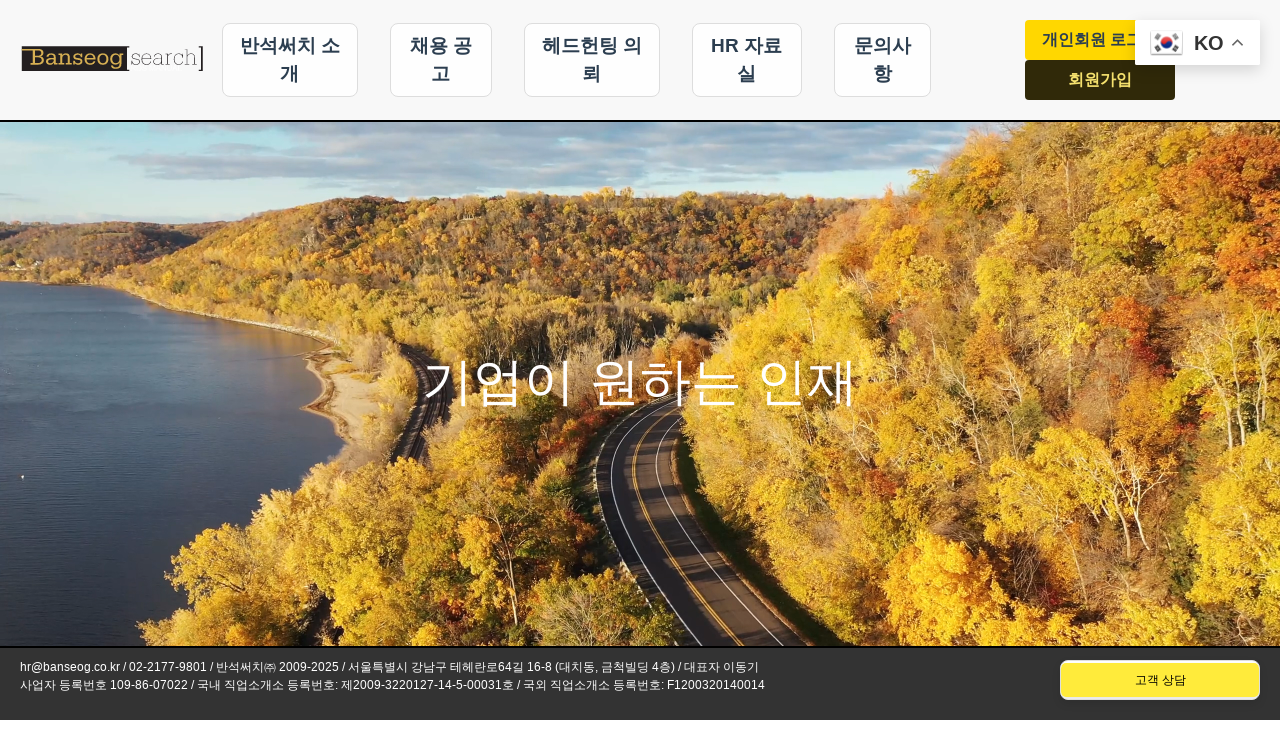

--- FILE ---
content_type: text/html
request_url: https://banseog.co.kr/index.aspx
body_size: 491
content:
<!doctype html><html lang=""><head><meta charset="utf-8"><meta http-equiv="X-UA-Compatible" content="IE=edge"><meta name="viewport" content="width=device-width,initial-scale=1"><link rel="icon" href="/favicon.ico"><link rel="shortcut icon" type="image/png" sizes="15x15" href="/img/icons/favicon-15x15.png"><title>Banseog Search</title><script defer="defer" src="/js/chunk-vendors.0eeedd92204190f2.js"></script><script defer="defer" src="/js/app.0eeedd92204190f2.js"></script><link href="/css/chunk-vendors.0eeedd92204190f2.css" rel="stylesheet"><link href="/css/app.0eeedd92204190f2.css" rel="stylesheet"></head><body><noscript><strong>기업이 원하는 인재, 구직자가 찾는 기업 반석써치</strong></noscript><div id="app"></div></body></html>

--- FILE ---
content_type: text/css
request_url: https://banseog.co.kr/css/app.0eeedd92204190f2.css
body_size: 6148
content:
.chatbot{position:fixed;bottom:20px;right:20px;border:1px solid #ddd;background-color:#fff;z-index:1000;border-radius:8px;box-shadow:0 4px 8px rgba(0,0,0,.1);overflow:hidden;width:200px;max-height:350px}.chat-container,.chatbot{display:flex;flex-direction:column}.chat-container{padding:6px;overflow-y:auto;flex-grow:0;justify-content:space-between;height:100%}.messages{max-height:120px;overflow-y:auto;margin-bottom:6px;font-size:12px}.messages p{padding:4px;background-color:#f0f0f0;border-radius:4px}.messages p,button{margin:2px 0;font-size:12px}button{outline:none}.custom-btn{width:100%;padding:6px 0;border:2px solid transparent;font-family:Lato,sans-serif;font-weight:500;cursor:pointer;transition:all .3s ease;display:inline-block;position:relative;font-size:12px}.btn-13,.btn-14{background:#ffeb3b;color:#000;z-index:1;border-radius:5px;box-shadow:0 4px 6px rgba(0,0,0,.1)}.btn-13:after,.btn-14:after{position:absolute;content:"";width:100%;height:0;top:0;left:0;z-index:-1;background:#e0e5ec;transition:all .3s ease;border-radius:5px}.btn-13:hover,.btn-14:hover{color:#000;box-shadow:0 6px 12px rgba(0,0,0,.15)}.btn-13:hover:after,.btn-14:hover:after{top:auto;bottom:0;height:100%;background:#fbc02d}.btn-13:active,.btn-14:active{top:2px}button.btn-outline-primary{transition:background-color .3s ease,transform .2s ease;font-size:15px}button.btn-outline-primary:hover{background-color:gold;color:#000;transform:translateY(-2px);box-shadow:0 4px 6px rgba(0,0,0,.1)}button.btn-outline-primary:active{transform:translateY(1px)}@media (max-width:1000px){.chatbot{display:none}}.navbar{display:flex;justify-content:center;align-items:center;background:#f8f8f8;width:100%;padding-top:20px;border-bottom:2px solid #000;position:relative;z-index:10}.nav-item{position:relative;margin:0 1rem}.menu-title{font-size:1.2rem;font-weight:700;cursor:pointer;padding:.5rem 1rem;border:1px solid #ddd;background-color:#fefefe;border-radius:8px;transition:background-color .3s}.menu-title:hover{background-color:#f0f0f0}.submenu{position:absolute;top:100%;left:0;background-color:#fff;border-radius:8px;padding:1rem;box-shadow:0 2px 8px rgba(0,0,0,.1);display:flex;flex-wrap:wrap;width:250px}.submenu-item{width:100%;padding:.6rem;text-align:left;font-size:1rem;cursor:pointer;transition:background-color .3s,color .3s}.submenu-item:hover{background-color:#302909;color:#fc0}.submenu-link{display:block;width:100%;height:100%;text-decoration:none;color:inherit}.nav-button{background-color:gold;border:none;color:#2c3e50;font-weight:700;cursor:pointer;padding:.5rem 1rem;text-decoration:none;border-radius:4px;transition:color .3s,background-color .3s;margin-right:.5rem;display:inline-block;width:150px;text-align:center}.nav-button:hover{background-color:#fc0;color:#fff}.mypage-button,.register-button{background-color:#302909;color:#f5e16e;border:none;font-weight:700;cursor:pointer;padding:.5rem 1rem;text-decoration:none;border-radius:4px;transition:color .3s,background-color .3s;margin-right:.5rem;display:inline-block;width:150px;text-align:center}.mypage-button:hover,.register-button:hover{background-color:#29240a;color:#fff}.nav-list{list-style:none;padding:0;margin:0;justify-content:center;flex-wrap:nowrap}.nav-item-button,.nav-list{display:flex;align-items:center}.menu-logo.active-logo{opacity:.6}.hamburger,.mobile-menu{display:none}.top-bar{position:fixed;top:0;left:0;right:0;z-index:1000}.slide-enter-active,.slide-leave-active{transition:transform .3s ease-out}.slide-enter,.slide-leave-to{transform:translateX(-100%)}.mobile-nav-list{display:flex;flex-direction:column;align-items:flex-start;margin-top:20px;padding-left:10px}.mobile-nav-item{font-size:1.1rem;margin:.5rem 0;cursor:pointer}.mobile-menu{width:100%;max-height:80vh;overflow-y:auto}.mobile-submenu{padding-left:20px;margin-top:.2rem}.mobile-submenu li{font-size:1rem;margin:.3rem 0;text-align:left}.menu-logo{width:15%}.menu-logo,.mobile-logo{display:block;cursor:pointer;transition:opacity .3s ease;height:auto}.mobile-logo{width:60%}@media (max-width:1000px){.mobile-menu{overflow-y:auto;display:block;padding-top:50px}.hamburger{display:block;font-size:30px}.mobile-nav-list{display:flex;flex-direction:column;align-items:flex-start;margin-top:20px;padding-left:10px}.mobile-nav-item{font-size:1.1rem;margin:.5rem 0;cursor:pointer}.mobile-submenu{margin-top:5px;padding-left:15px}.mobile-submenu li{font-size:1rem;margin:.3rem 0;text-align:left}}@media (max-width:600px){.mobile-nav-list{font-size:.9rem}.mobile-nav-item{font-size:1rem;margin:.4rem 0}.mobile-submenu li{font-size:.9rem}}@media (max-width:400px){.mobile-nav-list{font-size:.8rem}.mobile-nav-item{font-size:.9rem;margin:.3rem 0}.mobile-submenu li{font-size:.8rem}}footer[data-v-80f83358]{background-color:#333;color:#fff;text-align:left}footer p[data-v-80f83358]{font-size:12px}#app{font-family:Avenir,Helvetica,Arial,sans-serif;-webkit-font-smoothing:antialiased;-moz-osx-font-smoothing:grayscale;text-align:center;color:#2c3e50}img{max-width:100%;height:auto}footer{position:fixed;bottom:0;left:0;width:100%;background-color:#f8f8f8;padding:10px 20px;text-align:center;border-top:2px solid #000;z-index:10}.content-view{padding-bottom:150px}#app>*>nav,#app>nav{display:flex;justify-content:center;align-items:center;padding:20px;width:100%;background:#f8f8f8;border-bottom:2px solid #000;position:relative;z-index:10}nav a{font-weight:700;color:#2c3e50}nav a.router-link-exact-active{color:#42b983}.video-container[data-v-5e2785f1]{position:relative;width:100%;height:100vh;overflow:hidden}.fullscreen-video[data-v-5e2785f1]{position:absolute;top:50%;left:50%;width:100%;height:100%;-o-object-fit:cover;object-fit:cover;transform:translate(-50%,-50%);z-index:-1}.animated-text[data-v-5e2785f1]{position:absolute;top:50%;left:50%;transform:translate(-50%,-50%);text-align:center;color:#fff;font-size:4vw;z-index:1}.fade-in[data-v-5e2785f1]{opacity:0;animation:fadeIn-data-v-5e2785f1 2s forwards}.fade-in[data-v-5e2785f1]:nth-child(2){animation-delay:3s}.fade-in[data-v-5e2785f1]:nth-child(3){animation-delay:6s}@keyframes fadeIn-data-v-5e2785f1{0%{opacity:0}to{opacity:1}}

--- FILE ---
content_type: application/javascript
request_url: https://banseog.co.kr/js/chunk-vendors.0eeedd92204190f2.js
body_size: 693419
content:
(self["webpackChunkfrontend"]=self["webpackChunkfrontend"]||[]).push([[998],{1001:function(t,e,n){"use strict";function r(t,e,n,r,i,o,a,s){var c,u="function"===typeof t?t.options:t;if(e&&(u.render=e,u.staticRenderFns=n,u._compiled=!0),r&&(u.functional=!0),o&&(u._scopeId="data-v-"+o),a?(c=function(t){t=t||this.$vnode&&this.$vnode.ssrContext||this.parent&&this.parent.$vnode&&this.parent.$vnode.ssrContext,t||"undefined"===typeof __VUE_SSR_CONTEXT__||(t=__VUE_SSR_CONTEXT__),i&&i.call(this,t),t&&t._registeredComponents&&t._registeredComponents.add(a)},u._ssrRegister=c):i&&(c=s?function(){i.call(this,(u.functional?this.parent:this).$root.$options.shadowRoot)}:i),c)if(u.functional){u._injectStyles=c;var l=u.render;u.render=function(t,e){return c.call(e),l(t,e)}}else{var f=u.beforeCreate;u.beforeCreate=f?[].concat(f,c):[c]}return{exports:t,options:u}}n.d(e,{Z:function(){return r}})},9662:function(t,e,n){"use strict";var r=n(614),i=n(6330),o=TypeError;t.exports=function(t){if(r(t))return t;throw o(i(t)+" is not a function")}},6077:function(t,e,n){"use strict";var r=n(614),i=String,o=TypeError;t.exports=function(t){if("object"==typeof t||r(t))return t;throw o("Can't set "+i(t)+" as a prototype")}},8999:function(t,e,n){"use strict";var r=n(9405).has;t.exports=function(t){return r(t),t}},5787:function(t,e,n){"use strict";var r=n(7976),i=TypeError;t.exports=function(t,e){if(r(e,t))return t;throw i("Incorrect invocation")}},9670:function(t,e,n){"use strict";var r=n(111),i=String,o=TypeError;t.exports=function(t){if(r(t))return t;throw o(i(t)+" is not an object")}},3013:function(t){"use strict";t.exports="undefined"!=typeof ArrayBuffer&&"undefined"!=typeof DataView},8321:function(t,e,n){"use strict";var r=n(5668),i=n(4326),o=TypeError;t.exports=r(ArrayBuffer.prototype,"byteLength","get")||function(t){if("ArrayBuffer"!=i(t))throw o("ArrayBuffer expected");return t.byteLength}},8199:function(t,e,n){"use strict";var r=n(1702),i=n(8321),o=r(ArrayBuffer.prototype.slice);t.exports=function(t){if(0!==i(t))return!1;try{return o(t,0,0),!1}catch(e){return!0}}},8846:function(t,e,n){"use strict";var r=n(7854),i=n(1702),o=n(5668),a=n(7067),s=n(8199),c=n(8321),u=n(4124),l=r.TypeError,f=r.structuredClone,p=r.ArrayBuffer,h=r.DataView,d=Math.min,v=p.prototype,m=h.prototype,b=i(v.slice),g=o(v,"resizable","get"),y=o(v,"maxByteLength","get"),O=i(m.getInt8),w=i(m.setInt8);t.exports=u&&function(t,e,n){var r=c(t),i=void 0===e?r:a(e),o=!g||!g(t);if(s(t))throw l("ArrayBuffer is detached");var u=f(t,{transfer:[t]});if(r==i&&(n||o))return u;if(r>=i&&(!n||o))return b(u,0,i);for(var v=n&&!o&&y?{maxByteLength:y(u)}:void 0,m=new p(i,v),j=new h(u),P=new h(m),S=d(i,r),_=0;_<S;_++)w(P,_,O(j,_));return m}},260:function(t,e,n){"use strict";var r,i,o,a=n(3013),s=n(9781),c=n(7854),u=n(614),l=n(111),f=n(2597),p=n(648),h=n(6330),d=n(8880),v=n(8052),m=n(7045),b=n(7976),g=n(9518),y=n(7674),O=n(5112),w=n(9711),j=n(9909),P=j.enforce,S=j.get,_=c.Int8Array,T=_&&_.prototype,C=c.Uint8ClampedArray,k=C&&C.prototype,x=_&&g(_),E=T&&g(T),D=Object.prototype,$=c.TypeError,A=O("toStringTag"),N=w("TYPED_ARRAY_TAG"),B="TypedArrayConstructor",I=a&&!!y&&"Opera"!==p(c.opera),F=!1,R={Int8Array:1,Uint8Array:1,Uint8ClampedArray:1,Int16Array:2,Uint16Array:2,Int32Array:4,Uint32Array:4,Float32Array:4,Float64Array:8},M={BigInt64Array:8,BigUint64Array:8},L=function(t){if(!l(t))return!1;var e=p(t);return"DataView"===e||f(R,e)||f(M,e)},V=function(t){var e=g(t);if(l(e)){var n=S(e);return n&&f(n,B)?n[B]:V(e)}},U=function(t){if(!l(t))return!1;var e=p(t);return f(R,e)||f(M,e)},H=function(t){if(U(t))return t;throw $("Target is not a typed array")},z=function(t){if(u(t)&&(!y||b(x,t)))return t;throw $(h(t)+" is not a typed array constructor")},G=function(t,e,n,r){if(s){if(n)for(var i in R){var o=c[i];if(o&&f(o.prototype,t))try{delete o.prototype[t]}catch(a){try{o.prototype[t]=e}catch(u){}}}E[t]&&!n||v(E,t,n?e:I&&T[t]||e,r)}},W=function(t,e,n){var r,i;if(s){if(y){if(n)for(r in R)if(i=c[r],i&&f(i,t))try{delete i[t]}catch(o){}if(x[t]&&!n)return;try{return v(x,t,n?e:I&&x[t]||e)}catch(o){}}for(r in R)i=c[r],!i||i[t]&&!n||v(i,t,e)}};for(r in R)i=c[r],o=i&&i.prototype,o?P(o)[B]=i:I=!1;for(r in M)i=c[r],o=i&&i.prototype,o&&(P(o)[B]=i);if((!I||!u(x)||x===Function.prototype)&&(x=function(){throw $("Incorrect invocation")},I))for(r in R)c[r]&&y(c[r],x);if((!I||!E||E===D)&&(E=x.prototype,I))for(r in R)c[r]&&y(c[r].prototype,E);if(I&&g(k)!==E&&y(k,E),s&&!f(E,A))for(r in F=!0,m(E,A,{configurable:!0,get:function(){return l(this)?this[N]:void 0}}),R)c[r]&&d(c[r],N,r);t.exports={NATIVE_ARRAY_BUFFER_VIEWS:I,TYPED_ARRAY_TAG:F&&N,aTypedArray:H,aTypedArrayConstructor:z,exportTypedArrayMethod:G,exportTypedArrayStaticMethod:W,getTypedArrayConstructor:V,isView:L,isTypedArray:U,TypedArray:x,TypedArrayPrototype:E}},7745:function(t,e,n){"use strict";var r=n(6244);t.exports=function(t,e){var n=0,i=r(e),o=new t(i);while(i>n)o[n]=e[n++];return o}},1318:function(t,e,n){"use strict";var r=n(5656),i=n(1400),o=n(6244),a=function(t){return function(e,n,a){var s,c=r(e),u=o(c),l=i(a,u);if(t&&n!=n){while(u>l)if(s=c[l++],s!=s)return!0}else for(;u>l;l++)if((t||l in c)&&c[l]===n)return t||l||0;return!t&&-1}};t.exports={includes:a(!0),indexOf:a(!1)}},3658:function(t,e,n){"use strict";var r=n(9781),i=n(3157),o=TypeError,a=Object.getOwnPropertyDescriptor,s=r&&!function(){if(void 0!==this)return!0;try{Object.defineProperty([],"length",{writable:!1}).length=1}catch(t){return t instanceof TypeError}}();t.exports=s?function(t,e){if(i(t)&&!a(t,"length").writable)throw o("Cannot set read only .length");return t.length=e}:function(t,e){return t.length=e}},206:function(t,e,n){"use strict";var r=n(1702);t.exports=r([].slice)},1843:function(t,e,n){"use strict";var r=n(6244);t.exports=function(t,e){for(var n=r(t),i=new e(n),o=0;o<n;o++)i[o]=t[n-o-1];return i}},1572:function(t,e,n){"use strict";var r=n(6244),i=n(9303),o=RangeError;t.exports=function(t,e,n,a){var s=r(t),c=i(n),u=c<0?s+c:c;if(u>=s||u<0)throw o("Incorrect index");for(var l=new e(s),f=0;f<s;f++)l[f]=f===u?a:t[f];return l}},4326:function(t,e,n){"use strict";var r=n(1702),i=r({}.toString),o=r("".slice);t.exports=function(t){return o(i(t),8,-1)}},648:function(t,e,n){"use strict";var r=n(1694),i=n(614),o=n(4326),a=n(5112),s=a("toStringTag"),c=Object,u="Arguments"==o(function(){return arguments}()),l=function(t,e){try{return t[e]}catch(n){}};t.exports=r?o:function(t){var e,n,r;return void 0===t?"Undefined":null===t?"Null":"string"==typeof(n=l(e=c(t),s))?n:u?o(e):"Object"==(r=o(e))&&i(e.callee)?"Arguments":r}},9920:function(t,e,n){"use strict";var r=n(2597),i=n(3887),o=n(1236),a=n(3070);t.exports=function(t,e,n){for(var s=i(e),c=a.f,u=o.f,l=0;l<s.length;l++){var f=s[l];r(t,f)||n&&r(n,f)||c(t,f,u(e,f))}}},8544:function(t,e,n){"use strict";var r=n(7293);t.exports=!r((function(){function t(){}return t.prototype.constructor=null,Object.getPrototypeOf(new t)!==t.prototype}))},8880:function(t,e,n){"use strict";var r=n(9781),i=n(3070),o=n(9114);t.exports=r?function(t,e,n){return i.f(t,e,o(1,n))}:function(t,e,n){return t[e]=n,t}},9114:function(t){"use strict";t.exports=function(t,e){return{enumerable:!(1&t),configurable:!(2&t),writable:!(4&t),value:e}}},7045:function(t,e,n){"use strict";var r=n(6339),i=n(3070);t.exports=function(t,e,n){return n.get&&r(n.get,e,{getter:!0}),n.set&&r(n.set,e,{setter:!0}),i.f(t,e,n)}},8052:function(t,e,n){"use strict";var r=n(614),i=n(3070),o=n(6339),a=n(3072);t.exports=function(t,e,n,s){s||(s={});var c=s.enumerable,u=void 0!==s.name?s.name:e;if(r(n)&&o(n,u,s),s.global)c?t[e]=n:a(e,n);else{try{s.unsafe?t[e]&&(c=!0):delete t[e]}catch(l){}c?t[e]=n:i.f(t,e,{value:n,enumerable:!1,configurable:!s.nonConfigurable,writable:!s.nonWritable})}return t}},3072:function(t,e,n){"use strict";var r=n(7854),i=Object.defineProperty;t.exports=function(t,e){try{i(r,t,{value:e,configurable:!0,writable:!0})}catch(n){r[t]=e}return e}},9781:function(t,e,n){"use strict";var r=n(7293);t.exports=!r((function(){return 7!=Object.defineProperty({},1,{get:function(){return 7}})[1]}))},4154:function(t){"use strict";var e="object"==typeof document&&document.all,n="undefined"==typeof e&&void 0!==e;t.exports={all:e,IS_HTMLDDA:n}},317:function(t,e,n){"use strict";var r=n(7854),i=n(111),o=r.document,a=i(o)&&i(o.createElement);t.exports=function(t){return a?o.createElement(t):{}}},7207:function(t){"use strict";var e=TypeError,n=9007199254740991;t.exports=function(t){if(t>n)throw e("Maximum allowed index exceeded");return t}},3678:function(t){"use strict";t.exports={IndexSizeError:{s:"INDEX_SIZE_ERR",c:1,m:1},DOMStringSizeError:{s:"DOMSTRING_SIZE_ERR",c:2,m:0},HierarchyRequestError:{s:"HIERARCHY_REQUEST_ERR",c:3,m:1},WrongDocumentError:{s:"WRONG_DOCUMENT_ERR",c:4,m:1},InvalidCharacterError:{s:"INVALID_CHARACTER_ERR",c:5,m:1},NoDataAllowedError:{s:"NO_DATA_ALLOWED_ERR",c:6,m:0},NoModificationAllowedError:{s:"NO_MODIFICATION_ALLOWED_ERR",c:7,m:1},NotFoundError:{s:"NOT_FOUND_ERR",c:8,m:1},NotSupportedError:{s:"NOT_SUPPORTED_ERR",c:9,m:1},InUseAttributeError:{s:"INUSE_ATTRIBUTE_ERR",c:10,m:1},InvalidStateError:{s:"INVALID_STATE_ERR",c:11,m:1},SyntaxError:{s:"SYNTAX_ERR",c:12,m:1},InvalidModificationError:{s:"INVALID_MODIFICATION_ERR",c:13,m:1},NamespaceError:{s:"NAMESPACE_ERR",c:14,m:1},InvalidAccessError:{s:"INVALID_ACCESS_ERR",c:15,m:1},ValidationError:{s:"VALIDATION_ERR",c:16,m:0},TypeMismatchError:{s:"TYPE_MISMATCH_ERR",c:17,m:1},SecurityError:{s:"SECURITY_ERR",c:18,m:1},NetworkError:{s:"NETWORK_ERR",c:19,m:1},AbortError:{s:"ABORT_ERR",c:20,m:1},URLMismatchError:{s:"URL_MISMATCH_ERR",c:21,m:1},QuotaExceededError:{s:"QUOTA_EXCEEDED_ERR",c:22,m:1},TimeoutError:{s:"TIMEOUT_ERR",c:23,m:1},InvalidNodeTypeError:{s:"INVALID_NODE_TYPE_ERR",c:24,m:1},DataCloneError:{s:"DATA_CLONE_ERR",c:25,m:1}}},7871:function(t,e,n){"use strict";var r=n(3823),i=n(5268);t.exports=!r&&!i&&"object"==typeof window&&"object"==typeof document},9363:function(t){"use strict";t.exports="function"==typeof Bun&&Bun&&"string"==typeof Bun.version},3823:function(t){"use strict";t.exports="object"==typeof Deno&&Deno&&"object"==typeof Deno.version},6833:function(t,e,n){"use strict";var r=n(8113);t.exports=/(?:ipad|iphone|ipod).*applewebkit/i.test(r)},5268:function(t,e,n){"use strict";var r=n(4326);t.exports="undefined"!=typeof process&&"process"==r(process)},8113:function(t){"use strict";t.exports="undefined"!=typeof navigator&&String(navigator.userAgent)||""},7392:function(t,e,n){"use strict";var r,i,o=n(7854),a=n(8113),s=o.process,c=o.Deno,u=s&&s.versions||c&&c.version,l=u&&u.v8;l&&(r=l.split("."),i=r[0]>0&&r[0]<4?1:+(r[0]+r[1])),!i&&a&&(r=a.match(/Edge\/(\d+)/),(!r||r[1]>=74)&&(r=a.match(/Chrome\/(\d+)/),r&&(i=+r[1]))),t.exports=i},748:function(t){"use strict";t.exports=["constructor","hasOwnProperty","isPrototypeOf","propertyIsEnumerable","toLocaleString","toString","valueOf"]},1060:function(t,e,n){"use strict";var r=n(1702),i=Error,o=r("".replace),a=function(t){return String(i(t).stack)}("zxcasd"),s=/\n\s*at [^:]*:[^\n]*/,c=s.test(a);t.exports=function(t,e){if(c&&"string"==typeof t&&!i.prepareStackTrace)while(e--)t=o(t,s,"");return t}},2109:function(t,e,n){"use strict";var r=n(7854),i=n(1236).f,o=n(8880),a=n(8052),s=n(3072),c=n(9920),u=n(4705);t.exports=function(t,e){var n,l,f,p,h,d,v=t.target,m=t.global,b=t.stat;if(l=m?r:b?r[v]||s(v,{}):(r[v]||{}).prototype,l)for(f in e){if(h=e[f],t.dontCallGetSet?(d=i(l,f),p=d&&d.value):p=l[f],n=u(m?f:v+(b?".":"#")+f,t.forced),!n&&void 0!==p){if(typeof h==typeof p)continue;c(h,p)}(t.sham||p&&p.sham)&&o(h,"sham",!0),a(l,f,h,t)}}},7293:function(t){"use strict";t.exports=function(t){try{return!!t()}catch(e){return!0}}},2104:function(t,e,n){"use strict";var r=n(4374),i=Function.prototype,o=i.apply,a=i.call;t.exports="object"==typeof Reflect&&Reflect.apply||(r?a.bind(o):function(){return a.apply(o,arguments)})},9974:function(t,e,n){"use strict";var r=n(1470),i=n(9662),o=n(4374),a=r(r.bind);t.exports=function(t,e){return i(t),void 0===e?t:o?a(t,e):function(){return t.apply(e,arguments)}}},4374:function(t,e,n){"use strict";var r=n(7293);t.exports=!r((function(){var t=function(){}.bind();return"function"!=typeof t||t.hasOwnProperty("prototype")}))},6916:function(t,e,n){"use strict";var r=n(4374),i=Function.prototype.call;t.exports=r?i.bind(i):function(){return i.apply(i,arguments)}},6530:function(t,e,n){"use strict";var r=n(9781),i=n(2597),o=Function.prototype,a=r&&Object.getOwnPropertyDescriptor,s=i(o,"name"),c=s&&"something"===function(){}.name,u=s&&(!r||r&&a(o,"name").configurable);t.exports={EXISTS:s,PROPER:c,CONFIGURABLE:u}},5668:function(t,e,n){"use strict";var r=n(1702),i=n(9662);t.exports=function(t,e,n){try{return r(i(Object.getOwnPropertyDescriptor(t,e)[n]))}catch(o){}}},1470:function(t,e,n){"use strict";var r=n(4326),i=n(1702);t.exports=function(t){if("Function"===r(t))return i(t)}},1702:function(t,e,n){"use strict";var r=n(4374),i=Function.prototype,o=i.call,a=r&&i.bind.bind(o,o);t.exports=r?a:function(t){return function(){return o.apply(t,arguments)}}},5005:function(t,e,n){"use strict";var r=n(7854),i=n(614),o=function(t){return i(t)?t:void 0};t.exports=function(t,e){return arguments.length<2?o(r[t]):r[t]&&r[t][e]}},4942:function(t){"use strict";t.exports=function(t){return{iterator:t,next:t.next,done:!1}}},8173:function(t,e,n){"use strict";var r=n(9662),i=n(8554);t.exports=function(t,e){var n=t[e];return i(n)?void 0:r(n)}},738:function(t,e,n){"use strict";var r=n(9662),i=n(9670),o=n(6916),a=n(9303),s=n(4942),c="Invalid size",u=RangeError,l=TypeError,f=Math.max,p=function(t,e,n,r){this.set=t,this.size=e,this.has=n,this.keys=r};p.prototype={getIterator:function(){return s(i(o(this.keys,this.set)))},includes:function(t){return o(this.has,this.set,t)}},t.exports=function(t){i(t);var e=+t.size;if(e!=e)throw l(c);var n=a(e);if(n<0)throw u(c);return new p(t,f(n,0),r(t.has),r(t.keys))}},7854:function(t,e,n){"use strict";var r=function(t){return t&&t.Math==Math&&t};t.exports=r("object"==typeof globalThis&&globalThis)||r("object"==typeof window&&window)||r("object"==typeof self&&self)||r("object"==typeof n.g&&n.g)||function(){return this}()||this||Function("return this")()},2597:function(t,e,n){"use strict";var r=n(1702),i=n(7908),o=r({}.hasOwnProperty);t.exports=Object.hasOwn||function(t,e){return o(i(t),e)}},3501:function(t){"use strict";t.exports={}},490:function(t,e,n){"use strict";var r=n(5005);t.exports=r("document","documentElement")},4664:function(t,e,n){"use strict";var r=n(9781),i=n(7293),o=n(317);t.exports=!r&&!i((function(){return 7!=Object.defineProperty(o("div"),"a",{get:function(){return 7}}).a}))},8361:function(t,e,n){"use strict";var r=n(1702),i=n(7293),o=n(4326),a=Object,s=r("".split);t.exports=i((function(){return!a("z").propertyIsEnumerable(0)}))?function(t){return"String"==o(t)?s(t,""):a(t)}:a},9587:function(t,e,n){"use strict";var r=n(614),i=n(111),o=n(7674);t.exports=function(t,e,n){var a,s;return o&&r(a=e.constructor)&&a!==n&&i(s=a.prototype)&&s!==n.prototype&&o(t,s),t}},2788:function(t,e,n){"use strict";var r=n(1702),i=n(614),o=n(5465),a=r(Function.toString);i(o.inspectSource)||(o.inspectSource=function(t){return a(t)}),t.exports=o.inspectSource},9909:function(t,e,n){"use strict";var r,i,o,a=n(4811),s=n(7854),c=n(111),u=n(8880),l=n(2597),f=n(5465),p=n(6200),h=n(3501),d="Object already initialized",v=s.TypeError,m=s.WeakMap,b=function(t){return o(t)?i(t):r(t,{})},g=function(t){return function(e){var n;if(!c(e)||(n=i(e)).type!==t)throw v("Incompatible receiver, "+t+" required");return n}};if(a||f.state){var y=f.state||(f.state=new m);y.get=y.get,y.has=y.has,y.set=y.set,r=function(t,e){if(y.has(t))throw v(d);return e.facade=t,y.set(t,e),e},i=function(t){return y.get(t)||{}},o=function(t){return y.has(t)}}else{var O=p("state");h[O]=!0,r=function(t,e){if(l(t,O))throw v(d);return e.facade=t,u(t,O,e),e},i=function(t){return l(t,O)?t[O]:{}},o=function(t){return l(t,O)}}t.exports={set:r,get:i,has:o,enforce:b,getterFor:g}},3157:function(t,e,n){"use strict";var r=n(4326);t.exports=Array.isArray||function(t){return"Array"==r(t)}},4067:function(t,e,n){"use strict";var r=n(648);t.exports=function(t){var e=r(t);return"BigInt64Array"==e||"BigUint64Array"==e}},614:function(t,e,n){"use strict";var r=n(4154),i=r.all;t.exports=r.IS_HTMLDDA?function(t){return"function"==typeof t||t===i}:function(t){return"function"==typeof t}},4705:function(t,e,n){"use strict";var r=n(7293),i=n(614),o=/#|\.prototype\./,a=function(t,e){var n=c[s(t)];return n==l||n!=u&&(i(e)?r(e):!!e)},s=a.normalize=function(t){return String(t).replace(o,".").toLowerCase()},c=a.data={},u=a.NATIVE="N",l=a.POLYFILL="P";t.exports=a},8554:function(t){"use strict";t.exports=function(t){return null===t||void 0===t}},111:function(t,e,n){"use strict";var r=n(614),i=n(4154),o=i.all;t.exports=i.IS_HTMLDDA?function(t){return"object"==typeof t?null!==t:r(t)||t===o}:function(t){return"object"==typeof t?null!==t:r(t)}},1913:function(t){"use strict";t.exports=!1},2190:function(t,e,n){"use strict";var r=n(5005),i=n(614),o=n(7976),a=n(3307),s=Object;t.exports=a?function(t){return"symbol"==typeof t}:function(t){var e=r("Symbol");return i(e)&&o(e.prototype,s(t))}},6333:function(t,e,n){"use strict";var r=n(6916);t.exports=function(t,e,n){var i,o,a=n?t:t.iterator,s=t.next;while(!(i=r(s,a)).done)if(o=e(i.value),void 0!==o)return o}},9212:function(t,e,n){"use strict";var r=n(6916),i=n(9670),o=n(8173);t.exports=function(t,e,n){var a,s;i(t);try{if(a=o(t,"return"),!a){if("throw"===e)throw n;return n}a=r(a,t)}catch(c){s=!0,a=c}if("throw"===e)throw n;if(s)throw a;return i(a),n}},6244:function(t,e,n){"use strict";var r=n(7466);t.exports=function(t){return r(t.length)}},6339:function(t,e,n){"use strict";var r=n(1702),i=n(7293),o=n(614),a=n(2597),s=n(9781),c=n(6530).CONFIGURABLE,u=n(2788),l=n(9909),f=l.enforce,p=l.get,h=String,d=Object.defineProperty,v=r("".slice),m=r("".replace),b=r([].join),g=s&&!i((function(){return 8!==d((function(){}),"length",{value:8}).length})),y=String(String).split("String"),O=t.exports=function(t,e,n){"Symbol("===v(h(e),0,7)&&(e="["+m(h(e),/^Symbol\(([^)]*)\)/,"$1")+"]"),n&&n.getter&&(e="get "+e),n&&n.setter&&(e="set "+e),(!a(t,"name")||c&&t.name!==e)&&(s?d(t,"name",{value:e,configurable:!0}):t.name=e),g&&n&&a(n,"arity")&&t.length!==n.arity&&d(t,"length",{value:n.arity});try{n&&a(n,"constructor")&&n.constructor?s&&d(t,"prototype",{writable:!1}):t.prototype&&(t.prototype=void 0)}catch(i){}var r=f(t);return a(r,"source")||(r.source=b(y,"string"==typeof e?e:"")),t};Function.prototype.toString=O((function(){return o(this)&&p(this).source||u(this)}),"toString")},4758:function(t){"use strict";var e=Math.ceil,n=Math.floor;t.exports=Math.trunc||function(t){var r=+t;return(r>0?n:e)(r)}},6277:function(t,e,n){"use strict";var r=n(1340);t.exports=function(t,e){return void 0===t?arguments.length<2?"":e:r(t)}},3070:function(t,e,n){"use strict";var r=n(9781),i=n(4664),o=n(3353),a=n(9670),s=n(4948),c=TypeError,u=Object.defineProperty,l=Object.getOwnPropertyDescriptor,f="enumerable",p="configurable",h="writable";e.f=r?o?function(t,e,n){if(a(t),e=s(e),a(n),"function"===typeof t&&"prototype"===e&&"value"in n&&h in n&&!n[h]){var r=l(t,e);r&&r[h]&&(t[e]=n.value,n={configurable:p in n?n[p]:r[p],enumerable:f in n?n[f]:r[f],writable:!1})}return u(t,e,n)}:u:function(t,e,n){if(a(t),e=s(e),a(n),i)try{return u(t,e,n)}catch(r){}if("get"in n||"set"in n)throw c("Accessors not supported");return"value"in n&&(t[e]=n.value),t}},1236:function(t,e,n){"use strict";var r=n(9781),i=n(6916),o=n(5296),a=n(9114),s=n(5656),c=n(4948),u=n(2597),l=n(4664),f=Object.getOwnPropertyDescriptor;e.f=r?f:function(t,e){if(t=s(t),e=c(e),l)try{return f(t,e)}catch(n){}if(u(t,e))return a(!i(o.f,t,e),t[e])}},8006:function(t,e,n){"use strict";var r=n(6324),i=n(748),o=i.concat("length","prototype");e.f=Object.getOwnPropertyNames||function(t){return r(t,o)}},5181:function(t,e){"use strict";e.f=Object.getOwnPropertySymbols},9518:function(t,e,n){"use strict";var r=n(2597),i=n(614),o=n(7908),a=n(6200),s=n(8544),c=a("IE_PROTO"),u=Object,l=u.prototype;t.exports=s?u.getPrototypeOf:function(t){var e=o(t);if(r(e,c))return e[c];var n=e.constructor;return i(n)&&e instanceof n?n.prototype:e instanceof u?l:null}},7976:function(t,e,n){"use strict";var r=n(1702);t.exports=r({}.isPrototypeOf)},6324:function(t,e,n){"use strict";var r=n(1702),i=n(2597),o=n(5656),a=n(1318).indexOf,s=n(3501),c=r([].push);t.exports=function(t,e){var n,r=o(t),u=0,l=[];for(n in r)!i(s,n)&&i(r,n)&&c(l,n);while(e.length>u)i(r,n=e[u++])&&(~a(l,n)||c(l,n));return l}},5296:function(t,e){"use strict";var n={}.propertyIsEnumerable,r=Object.getOwnPropertyDescriptor,i=r&&!n.call({1:2},1);e.f=i?function(t){var e=r(this,t);return!!e&&e.enumerable}:n},7674:function(t,e,n){"use strict";var r=n(5668),i=n(9670),o=n(6077);t.exports=Object.setPrototypeOf||("__proto__"in{}?function(){var t,e=!1,n={};try{t=r(Object.prototype,"__proto__","set"),t(n,[]),e=n instanceof Array}catch(a){}return function(n,r){return i(n),o(r),e?t(n,r):n.__proto__=r,n}}():void 0)},2140:function(t,e,n){"use strict";var r=n(6916),i=n(614),o=n(111),a=TypeError;t.exports=function(t,e){var n,s;if("string"===e&&i(n=t.toString)&&!o(s=r(n,t)))return s;if(i(n=t.valueOf)&&!o(s=r(n,t)))return s;if("string"!==e&&i(n=t.toString)&&!o(s=r(n,t)))return s;throw a("Can't convert object to primitive value")}},3887:function(t,e,n){"use strict";var r=n(5005),i=n(1702),o=n(8006),a=n(5181),s=n(9670),c=i([].concat);t.exports=r("Reflect","ownKeys")||function(t){var e=o.f(s(t)),n=a.f;return n?c(e,n(t)):e}},4488:function(t,e,n){"use strict";var r=n(8554),i=TypeError;t.exports=function(t){if(r(t))throw i("Can't call method on "+t);return t}},7152:function(t,e,n){"use strict";var r=n(7854),i=n(2104),o=n(614),a=n(9363),s=n(8113),c=n(206),u=n(8053),l=r.Function,f=/MSIE .\./.test(s)||a&&function(){var t=r.Bun.version.split(".");return t.length<3||0==t[0]&&(t[1]<3||3==t[1]&&0==t[2])}();t.exports=function(t,e){var n=e?2:1;return f?function(r,a){var s=u(arguments.length,1)>n,f=o(r)?r:l(r),p=s?c(arguments,n):[],h=s?function(){i(f,this,p)}:f;return e?t(h,a):t(h)}:t}},6283:function(t,e,n){"use strict";var r=n(9405),i=n(7758),o=r.Set,a=r.add;t.exports=function(t){var e=new o;return i(t,(function(t){a(e,t)})),e}},7075:function(t,e,n){"use strict";var r=n(8999),i=n(9405),o=n(6283),a=n(1043),s=n(738),c=n(7758),u=n(6333),l=i.has,f=i.remove;t.exports=function(t){var e=r(this),n=s(t),i=o(e);return a(e)<=n.size?c(e,(function(t){n.includes(t)&&f(i,t)})):u(n.getIterator(),(function(t){l(e,t)&&f(i,t)})),i}},9405:function(t,e,n){"use strict";var r=n(1702),i=Set.prototype;t.exports={Set:Set,add:r(i.add),has:r(i.has),remove:r(i["delete"]),proto:i}},1920:function(t,e,n){"use strict";var r=n(8999),i=n(9405),o=n(1043),a=n(738),s=n(7758),c=n(6333),u=i.Set,l=i.add,f=i.has;t.exports=function(t){var e=r(this),n=a(t),i=new u;return o(e)>n.size?c(n.getIterator(),(function(t){f(e,t)&&l(i,t)})):s(e,(function(t){n.includes(t)&&l(i,t)})),i}},8239:function(t,e,n){"use strict";var r=n(8999),i=n(9405).has,o=n(1043),a=n(738),s=n(7758),c=n(6333),u=n(9212);t.exports=function(t){var e=r(this),n=a(t);if(o(e)<=n.size)return!1!==s(e,(function(t){if(n.includes(t))return!1}),!0);var l=n.getIterator();return!1!==c(l,(function(t){if(i(e,t))return u(l,"normal",!1)}))}},9180:function(t,e,n){"use strict";var r=n(8999),i=n(1043),o=n(7758),a=n(738);t.exports=function(t){var e=r(this),n=a(t);return!(i(e)>n.size)&&!1!==o(e,(function(t){if(!n.includes(t))return!1}),!0)}},107:function(t,e,n){"use strict";var r=n(8999),i=n(9405).has,o=n(1043),a=n(738),s=n(6333),c=n(9212);t.exports=function(t){var e=r(this),n=a(t);if(o(e)<n.size)return!1;var u=n.getIterator();return!1!==s(u,(function(t){if(!i(e,t))return c(u,"normal",!1)}))}},7758:function(t,e,n){"use strict";var r=n(1702),i=n(6333),o=n(9405),a=o.Set,s=o.proto,c=r(s.forEach),u=r(s.keys),l=u(new a).next;t.exports=function(t,e,n){return n?i({iterator:u(t),next:l},e):c(t,e)}},3831:function(t,e,n){"use strict";var r=n(5005),i=function(t){return{size:t,has:function(){return!1},keys:function(){return{next:function(){return{done:!0}}}}}};t.exports=function(t){var e=r("Set");try{(new e)[t](i(0));try{return(new e)[t](i(-1)),!1}catch(n){return!0}}catch(o){return!1}}},1043:function(t,e,n){"use strict";var r=n(5668),i=n(9405);t.exports=r(i.proto,"size","get")||function(t){return t.size}},8506:function(t,e,n){"use strict";var r=n(8999),i=n(9405),o=n(6283),a=n(738),s=n(6333),c=i.add,u=i.has,l=i.remove;t.exports=function(t){var e=r(this),n=a(t).getIterator(),i=o(e);return s(n,(function(t){u(e,t)?l(i,t):c(i,t)})),i}},9391:function(t,e,n){"use strict";var r=n(8999),i=n(9405).add,o=n(6283),a=n(738),s=n(6333);t.exports=function(t){var e=r(this),n=a(t).getIterator(),c=o(e);return s(n,(function(t){i(c,t)})),c}},6200:function(t,e,n){"use strict";var r=n(2309),i=n(9711),o=r("keys");t.exports=function(t){return o[t]||(o[t]=i(t))}},5465:function(t,e,n){"use strict";var r=n(7854),i=n(3072),o="__core-js_shared__",a=r[o]||i(o,{});t.exports=a},2309:function(t,e,n){"use strict";var r=n(1913),i=n(5465);(t.exports=function(t,e){return i[t]||(i[t]=void 0!==e?e:{})})("versions",[]).push({version:"3.32.0",mode:r?"pure":"global",copyright:"© 2014-2023 Denis Pushkarev (zloirock.ru)",license:"https://github.com/zloirock/core-js/blob/v3.32.0/LICENSE",source:"https://github.com/zloirock/core-js"})},4124:function(t,e,n){"use strict";var r=n(7854),i=n(7293),o=n(7392),a=n(7871),s=n(3823),c=n(5268),u=r.structuredClone;t.exports=!!u&&!i((function(){if(s&&o>92||c&&o>94||a&&o>97)return!1;var t=new ArrayBuffer(8),e=u(t,{transfer:[t]});return 0!=t.byteLength||8!=e.byteLength}))},6293:function(t,e,n){"use strict";var r=n(7392),i=n(7293),o=n(7854),a=o.String;t.exports=!!Object.getOwnPropertySymbols&&!i((function(){var t=Symbol();return!a(t)||!(Object(t)instanceof Symbol)||!Symbol.sham&&r&&r<41}))},261:function(t,e,n){"use strict";var r,i,o,a,s=n(7854),c=n(2104),u=n(9974),l=n(614),f=n(2597),p=n(7293),h=n(490),d=n(206),v=n(317),m=n(8053),b=n(6833),g=n(5268),y=s.setImmediate,O=s.clearImmediate,w=s.process,j=s.Dispatch,P=s.Function,S=s.MessageChannel,_=s.String,T=0,C={},k="onreadystatechange";p((function(){r=s.location}));var x=function(t){if(f(C,t)){var e=C[t];delete C[t],e()}},E=function(t){return function(){x(t)}},D=function(t){x(t.data)},$=function(t){s.postMessage(_(t),r.protocol+"//"+r.host)};y&&O||(y=function(t){m(arguments.length,1);var e=l(t)?t:P(t),n=d(arguments,1);return C[++T]=function(){c(e,void 0,n)},i(T),T},O=function(t){delete C[t]},g?i=function(t){w.nextTick(E(t))}:j&&j.now?i=function(t){j.now(E(t))}:S&&!b?(o=new S,a=o.port2,o.port1.onmessage=D,i=u(a.postMessage,a)):s.addEventListener&&l(s.postMessage)&&!s.importScripts&&r&&"file:"!==r.protocol&&!p($)?(i=$,s.addEventListener("message",D,!1)):i=k in v("script")?function(t){h.appendChild(v("script"))[k]=function(){h.removeChild(this),x(t)}}:function(t){setTimeout(E(t),0)}),t.exports={set:y,clear:O}},1400:function(t,e,n){"use strict";var r=n(9303),i=Math.max,o=Math.min;t.exports=function(t,e){var n=r(t);return n<0?i(n+e,0):o(n,e)}},4599:function(t,e,n){"use strict";var r=n(7593),i=TypeError;t.exports=function(t){var e=r(t,"number");if("number"==typeof e)throw i("Can't convert number to bigint");return BigInt(e)}},7067:function(t,e,n){"use strict";var r=n(9303),i=n(7466),o=RangeError;t.exports=function(t){if(void 0===t)return 0;var e=r(t),n=i(e);if(e!==n)throw o("Wrong length or index");return n}},5656:function(t,e,n){"use strict";var r=n(8361),i=n(4488);t.exports=function(t){return r(i(t))}},9303:function(t,e,n){"use strict";var r=n(4758);t.exports=function(t){var e=+t;return e!==e||0===e?0:r(e)}},7466:function(t,e,n){"use strict";var r=n(9303),i=Math.min;t.exports=function(t){return t>0?i(r(t),9007199254740991):0}},7908:function(t,e,n){"use strict";var r=n(4488),i=Object;t.exports=function(t){return i(r(t))}},7593:function(t,e,n){"use strict";var r=n(6916),i=n(111),o=n(2190),a=n(8173),s=n(2140),c=n(5112),u=TypeError,l=c("toPrimitive");t.exports=function(t,e){if(!i(t)||o(t))return t;var n,c=a(t,l);if(c){if(void 0===e&&(e="default"),n=r(c,t,e),!i(n)||o(n))return n;throw u("Can't convert object to primitive value")}return void 0===e&&(e="number"),s(t,e)}},4948:function(t,e,n){"use strict";var r=n(7593),i=n(2190);t.exports=function(t){var e=r(t,"string");return i(e)?e:e+""}},1694:function(t,e,n){"use strict";var r=n(5112),i=r("toStringTag"),o={};o[i]="z",t.exports="[object z]"===String(o)},1340:function(t,e,n){"use strict";var r=n(648),i=String;t.exports=function(t){if("Symbol"===r(t))throw TypeError("Cannot convert a Symbol value to a string");return i(t)}},6330:function(t){"use strict";var e=String;t.exports=function(t){try{return e(t)}catch(n){return"Object"}}},9711:function(t,e,n){"use strict";var r=n(1702),i=0,o=Math.random(),a=r(1..toString);t.exports=function(t){return"Symbol("+(void 0===t?"":t)+")_"+a(++i+o,36)}},3307:function(t,e,n){"use strict";var r=n(6293);t.exports=r&&!Symbol.sham&&"symbol"==typeof Symbol.iterator},3353:function(t,e,n){"use strict";var r=n(9781),i=n(7293);t.exports=r&&i((function(){return 42!=Object.defineProperty((function(){}),"prototype",{value:42,writable:!1}).prototype}))},8053:function(t){"use strict";var e=TypeError;t.exports=function(t,n){if(t<n)throw e("Not enough arguments");return t}},4811:function(t,e,n){"use strict";var r=n(7854),i=n(614),o=r.WeakMap;t.exports=i(o)&&/native code/.test(String(o))},5112:function(t,e,n){"use strict";var r=n(7854),i=n(2309),o=n(2597),a=n(9711),s=n(6293),c=n(3307),u=r.Symbol,l=i("wks"),f=c?u["for"]||u:u&&u.withoutSetter||a;t.exports=function(t){return o(l,t)||(l[t]=s&&o(u,t)?u[t]:f("Symbol."+t)),l[t]}},7658:function(t,e,n){"use strict";var r=n(2109),i=n(7908),o=n(6244),a=n(3658),s=n(7207),c=n(7293),u=c((function(){return 4294967297!==[].push.call({length:4294967296},1)})),l=function(){try{Object.defineProperty([],"length",{writable:!1}).push()}catch(t){return t instanceof TypeError}},f=u||!l();r({target:"Array",proto:!0,arity:1,forced:f},{push:function(t){var e=i(this),n=o(e),r=arguments.length;s(n+r);for(var c=0;c<r;c++)e[n]=arguments[c],n++;return a(e,n),n}})},1439:function(t,e,n){"use strict";var r=n(1843),i=n(260),o=i.aTypedArray,a=i.exportTypedArrayMethod,s=i.getTypedArrayConstructor;a("toReversed",(function(){return r(o(this),s(this))}))},7585:function(t,e,n){"use strict";var r=n(260),i=n(1702),o=n(9662),a=n(7745),s=r.aTypedArray,c=r.getTypedArrayConstructor,u=r.exportTypedArrayMethod,l=i(r.TypedArrayPrototype.sort);u("toSorted",(function(t){void 0!==t&&o(t);var e=s(this),n=a(c(e),e);return l(n,t)}))},5315:function(t,e,n){"use strict";var r=n(1572),i=n(260),o=n(4067),a=n(9303),s=n(4599),c=i.aTypedArray,u=i.getTypedArrayConstructor,l=i.exportTypedArrayMethod,f=!!function(){try{new Int8Array(1)["with"](2,{valueOf:function(){throw 8}})}catch(t){return 8===t}}();l("with",{with:function(t,e){var n=c(this),i=a(t),l=o(n)?s(e):+e;return r(n,u(n),i,l)}}["with"],!f)},6937:function(t,e,n){"use strict";var r=n(9781),i=n(7045),o=n(8199),a=ArrayBuffer.prototype;r&&!("detached"in a)&&i(a,"detached",{configurable:!0,get:function(){return o(this)}})},2372:function(t,e,n){"use strict";var r=n(2109),i=n(8846);i&&r({target:"ArrayBuffer",proto:!0},{transferToFixedLength:function(){return i(this,arguments.length?arguments[0]:void 0,!1)}})},6461:function(t,e,n){"use strict";var r=n(2109),i=n(8846);i&&r({target:"ArrayBuffer",proto:!0},{transfer:function(){return i(this,arguments.length?arguments[0]:void 0,!0)}})},7561:function(t,e,n){"use strict";var r=n(2109),i=n(7075),o=n(3831);r({target:"Set",proto:!0,real:!0,forced:!o("difference")},{difference:i})},3440:function(t,e,n){"use strict";var r=n(2109),i=n(7293),o=n(1920),a=n(3831),s=!a("intersection")||i((function(){return"3,2"!=Array.from(new Set([1,2,3]).intersection(new Set([3,2])))}));r({target:"Set",proto:!0,real:!0,forced:s},{intersection:o})},5352:function(t,e,n){"use strict";var r=n(2109),i=n(8239),o=n(3831);r({target:"Set",proto:!0,real:!0,forced:!o("isDisjointFrom")},{isDisjointFrom:i})},9772:function(t,e,n){"use strict";var r=n(2109),i=n(9180),o=n(3831);r({target:"Set",proto:!0,real:!0,forced:!o("isSubsetOf")},{isSubsetOf:i})},8910:function(t,e,n){"use strict";var r=n(2109),i=n(107),o=n(3831);r({target:"Set",proto:!0,real:!0,forced:!o("isSupersetOf")},{isSupersetOf:i})},3252:function(t,e,n){"use strict";var r=n(2109),i=n(8506),o=n(3831);r({target:"Set",proto:!0,real:!0,forced:!o("symmetricDifference")},{symmetricDifference:i})},7454:function(t,e,n){"use strict";var r=n(2109),i=n(9391),o=n(3831);r({target:"Set",proto:!0,real:!0,forced:!o("union")},{union:i})},1091:function(t,e,n){"use strict";var r=n(2109),i=n(7854),o=n(261).clear;r({global:!0,bind:!0,enumerable:!0,forced:i.clearImmediate!==o},{clearImmediate:o})},2801:function(t,e,n){"use strict";var r=n(2109),i=n(7854),o=n(5005),a=n(9114),s=n(3070).f,c=n(2597),u=n(5787),l=n(9587),f=n(6277),p=n(3678),h=n(1060),d=n(9781),v=n(1913),m="DOMException",b=o("Error"),g=o(m),y=function(){u(this,O);var t=arguments.length,e=f(t<1?void 0:arguments[0]),n=f(t<2?void 0:arguments[1],"Error"),r=new g(e,n),i=b(e);return i.name=m,s(r,"stack",a(1,h(i.stack,1))),l(r,this,y),r},O=y.prototype=g.prototype,w="stack"in b(m),j="stack"in new g(1,2),P=g&&d&&Object.getOwnPropertyDescriptor(i,m),S=!!P&&!(P.writable&&P.configurable),_=w&&!S&&!j;r({global:!0,constructor:!0,forced:v||_},{DOMException:_?y:g});var T=o(m),C=T.prototype;if(C.constructor!==T)for(var k in v||s(C,"constructor",a(1,T)),p)if(c(p,k)){var x=p[k],E=x.s;c(T,E)||s(T,E,a(6,x.c))}},4633:function(t,e,n){"use strict";n(1091),n(2986)},2986:function(t,e,n){"use strict";var r=n(2109),i=n(7854),o=n(261).set,a=n(7152),s=i.setImmediate?a(o,!1):o;r({global:!0,bind:!0,enumerable:!0,forced:i.setImmediate!==s},{setImmediate:s})},7024:function(){},9868:function(t,e,n){t.exports=n(1588)},5377:function(t,e,n){"use strict";n(2801);var r=n(4030),i=n(2950),o=n(5732),a=n(7596),s=n(4336),c=n(7755),u=n(1522),l=n(4862),f=n(3982),p=n(779),h=n(455);t.exports=function(t){return new Promise((function(e,n){var d,v=t.data,m=t.headers,b=t.responseType;function g(){t.cancelToken&&t.cancelToken.unsubscribe(d),t.signal&&t.signal.removeEventListener("abort",d)}r.isFormData(v)&&r.isStandardBrowserEnv()&&delete m["Content-Type"];var y=new XMLHttpRequest;if(t.auth){var O=t.auth.username||"",w=t.auth.password?unescape(encodeURIComponent(t.auth.password)):"";m.Authorization="Basic "+btoa(O+":"+w)}var j=s(t.baseURL,t.url);function P(){if(y){var r="getAllResponseHeaders"in y?c(y.getAllResponseHeaders()):null,o=b&&"text"!==b&&"json"!==b?y.response:y.responseText,a={data:o,status:y.status,statusText:y.statusText,headers:r,config:t,request:y};i((function(t){e(t),g()}),(function(t){n(t),g()}),a),y=null}}if(y.open(t.method.toUpperCase(),a(j,t.params,t.paramsSerializer),!0),y.timeout=t.timeout,"onloadend"in y?y.onloadend=P:y.onreadystatechange=function(){y&&4===y.readyState&&(0!==y.status||y.responseURL&&0===y.responseURL.indexOf("file:"))&&setTimeout(P)},y.onabort=function(){y&&(n(new f("Request aborted",f.ECONNABORTED,t,y)),y=null)},y.onerror=function(){n(new f("Network Error",f.ERR_NETWORK,t,y,y)),y=null},y.ontimeout=function(){var e=t.timeout?"timeout of "+t.timeout+"ms exceeded":"timeout exceeded",r=t.transitional||l;t.timeoutErrorMessage&&(e=t.timeoutErrorMessage),n(new f(e,r.clarifyTimeoutError?f.ETIMEDOUT:f.ECONNABORTED,t,y)),y=null},r.isStandardBrowserEnv()){var S=(t.withCredentials||u(j))&&t.xsrfCookieName?o.read(t.xsrfCookieName):void 0;S&&(m[t.xsrfHeaderName]=S)}"setRequestHeader"in y&&r.forEach(m,(function(t,e){"undefined"===typeof v&&"content-type"===e.toLowerCase()?delete m[e]:y.setRequestHeader(e,t)})),r.isUndefined(t.withCredentials)||(y.withCredentials=!!t.withCredentials),b&&"json"!==b&&(y.responseType=t.responseType),"function"===typeof t.onDownloadProgress&&y.addEventListener("progress",t.onDownloadProgress),"function"===typeof t.onUploadProgress&&y.upload&&y.upload.addEventListener("progress",t.onUploadProgress),(t.cancelToken||t.signal)&&(d=function(t){y&&(n(!t||t&&t.type?new p:t),y.abort(),y=null)},t.cancelToken&&t.cancelToken.subscribe(d),t.signal&&(t.signal.aborted?d():t.signal.addEventListener("abort",d))),v||(v=null);var _=h(j);_&&-1===["http","https","file"].indexOf(_)?n(new f("Unsupported protocol "+_+":",f.ERR_BAD_REQUEST,t)):y.send(v)}))}},1588:function(t,e,n){"use strict";var r=n(4030),i=n(3320),o=n(3146),a=n(5135),s=n(5446);function c(t){var e=new o(t),n=i(o.prototype.request,e);return r.extend(n,o.prototype,e),r.extend(n,e),n.create=function(e){return c(a(t,e))},n}var u=c(s);u.Axios=o,u.CanceledError=n(779),u.CancelToken=n(219),u.isCancel=n(2189),u.VERSION=n(2881).version,u.toFormData=n(9584),u.AxiosError=n(3982),u.Cancel=u.CanceledError,u.all=function(t){return Promise.all(t)},u.spread=n(6634),u.isAxiosError=n(9209),t.exports=u,t.exports["default"]=u},219:function(t,e,n){"use strict";n(7658);var r=n(779);function i(t){if("function"!==typeof t)throw new TypeError("executor must be a function.");var e;this.promise=new Promise((function(t){e=t}));var n=this;this.promise.then((function(t){if(n._listeners){var e,r=n._listeners.length;for(e=0;e<r;e++)n._listeners[e](t);n._listeners=null}})),this.promise.then=function(t){var e,r=new Promise((function(t){n.subscribe(t),e=t})).then(t);return r.cancel=function(){n.unsubscribe(e)},r},t((function(t){n.reason||(n.reason=new r(t),e(n.reason))}))}i.prototype.throwIfRequested=function(){if(this.reason)throw this.reason},i.prototype.subscribe=function(t){this.reason?t(this.reason):this._listeners?this._listeners.push(t):this._listeners=[t]},i.prototype.unsubscribe=function(t){if(this._listeners){var e=this._listeners.indexOf(t);-1!==e&&this._listeners.splice(e,1)}},i.source=function(){var t,e=new i((function(e){t=e}));return{token:e,cancel:t}},t.exports=i},779:function(t,e,n){"use strict";var r=n(3982),i=n(4030);function o(t){r.call(this,null==t?"canceled":t,r.ERR_CANCELED),this.name="CanceledError"}i.inherits(o,r,{__CANCEL__:!0}),t.exports=o},2189:function(t){"use strict";t.exports=function(t){return!(!t||!t.__CANCEL__)}},3146:function(t,e,n){"use strict";n(7658);var r=n(4030),i=n(7596),o=n(7780),a=n(8221),s=n(5135),c=n(4336),u=n(2067),l=u.validators;function f(t){this.defaults=t,this.interceptors={request:new o,response:new o}}f.prototype.request=function(t,e){"string"===typeof t?(e=e||{},e.url=t):e=t||{},e=s(this.defaults,e),e.method?e.method=e.method.toLowerCase():this.defaults.method?e.method=this.defaults.method.toLowerCase():e.method="get";var n=e.transitional;void 0!==n&&u.assertOptions(n,{silentJSONParsing:l.transitional(l.boolean),forcedJSONParsing:l.transitional(l.boolean),clarifyTimeoutError:l.transitional(l.boolean)},!1);var r=[],i=!0;this.interceptors.request.forEach((function(t){"function"===typeof t.runWhen&&!1===t.runWhen(e)||(i=i&&t.synchronous,r.unshift(t.fulfilled,t.rejected))}));var o,c=[];if(this.interceptors.response.forEach((function(t){c.push(t.fulfilled,t.rejected)})),!i){var f=[a,void 0];Array.prototype.unshift.apply(f,r),f=f.concat(c),o=Promise.resolve(e);while(f.length)o=o.then(f.shift(),f.shift());return o}var p=e;while(r.length){var h=r.shift(),d=r.shift();try{p=h(p)}catch(v){d(v);break}}try{o=a(p)}catch(v){return Promise.reject(v)}while(c.length)o=o.then(c.shift(),c.shift());return o},f.prototype.getUri=function(t){t=s(this.defaults,t);var e=c(t.baseURL,t.url);return i(e,t.params,t.paramsSerializer)},r.forEach(["delete","get","head","options"],(function(t){f.prototype[t]=function(e,n){return this.request(s(n||{},{method:t,url:e,data:(n||{}).data}))}})),r.forEach(["post","put","patch"],(function(t){function e(e){return function(n,r,i){return this.request(s(i||{},{method:t,headers:e?{"Content-Type":"multipart/form-data"}:{},url:n,data:r}))}}f.prototype[t]=e(),f.prototype[t+"Form"]=e(!0)})),t.exports=f},3982:function(t,e,n){"use strict";var r=n(4030);function i(t,e,n,r,i){Error.call(this),this.message=t,this.name="AxiosError",e&&(this.code=e),n&&(this.config=n),r&&(this.request=r),i&&(this.response=i)}r.inherits(i,Error,{toJSON:function(){return{message:this.message,name:this.name,description:this.description,number:this.number,fileName:this.fileName,lineNumber:this.lineNumber,columnNumber:this.columnNumber,stack:this.stack,config:this.config,code:this.code,status:this.response&&this.response.status?this.response.status:null}}});var o=i.prototype,a={};["ERR_BAD_OPTION_VALUE","ERR_BAD_OPTION","ECONNABORTED","ETIMEDOUT","ERR_NETWORK","ERR_FR_TOO_MANY_REDIRECTS","ERR_DEPRECATED","ERR_BAD_RESPONSE","ERR_BAD_REQUEST","ERR_CANCELED"].forEach((function(t){a[t]={value:t}})),Object.defineProperties(i,a),Object.defineProperty(o,"isAxiosError",{value:!0}),i.from=function(t,e,n,a,s,c){var u=Object.create(o);return r.toFlatObject(t,u,(function(t){return t!==Error.prototype})),i.call(u,t.message,e,n,a,s),u.name=t.name,c&&Object.assign(u,c),u},t.exports=i},7780:function(t,e,n){"use strict";n(7658);var r=n(4030);function i(){this.handlers=[]}i.prototype.use=function(t,e,n){return this.handlers.push({fulfilled:t,rejected:e,synchronous:!!n&&n.synchronous,runWhen:n?n.runWhen:null}),this.handlers.length-1},i.prototype.eject=function(t){this.handlers[t]&&(this.handlers[t]=null)},i.prototype.forEach=function(t){r.forEach(this.handlers,(function(e){null!==e&&t(e)}))},t.exports=i},4336:function(t,e,n){"use strict";var r=n(9239),i=n(3009);t.exports=function(t,e){return t&&!r(e)?i(t,e):e}},8221:function(t,e,n){"use strict";var r=n(4030),i=n(6976),o=n(2189),a=n(5446),s=n(779);function c(t){if(t.cancelToken&&t.cancelToken.throwIfRequested(),t.signal&&t.signal.aborted)throw new s}t.exports=function(t){c(t),t.headers=t.headers||{},t.data=i.call(t,t.data,t.headers,t.transformRequest),t.headers=r.merge(t.headers.common||{},t.headers[t.method]||{},t.headers),r.forEach(["delete","get","head","post","put","patch","common"],(function(e){delete t.headers[e]}));var e=t.adapter||a.adapter;return e(t).then((function(e){return c(t),e.data=i.call(t,e.data,e.headers,t.transformResponse),e}),(function(e){return o(e)||(c(t),e&&e.response&&(e.response.data=i.call(t,e.response.data,e.response.headers,t.transformResponse))),Promise.reject(e)}))}},5135:function(t,e,n){"use strict";var r=n(4030);t.exports=function(t,e){e=e||{};var n={};function i(t,e){return r.isPlainObject(t)&&r.isPlainObject(e)?r.merge(t,e):r.isPlainObject(e)?r.merge({},e):r.isArray(e)?e.slice():e}function o(n){return r.isUndefined(e[n])?r.isUndefined(t[n])?void 0:i(void 0,t[n]):i(t[n],e[n])}function a(t){if(!r.isUndefined(e[t]))return i(void 0,e[t])}function s(n){return r.isUndefined(e[n])?r.isUndefined(t[n])?void 0:i(void 0,t[n]):i(void 0,e[n])}function c(n){return n in e?i(t[n],e[n]):n in t?i(void 0,t[n]):void 0}var u={url:a,method:a,data:a,baseURL:s,transformRequest:s,transformResponse:s,paramsSerializer:s,timeout:s,timeoutMessage:s,withCredentials:s,adapter:s,responseType:s,xsrfCookieName:s,xsrfHeaderName:s,onUploadProgress:s,onDownloadProgress:s,decompress:s,maxContentLength:s,maxBodyLength:s,beforeRedirect:s,transport:s,httpAgent:s,httpsAgent:s,cancelToken:s,socketPath:s,responseEncoding:s,validateStatus:c};return r.forEach(Object.keys(t).concat(Object.keys(e)),(function(t){var e=u[t]||o,i=e(t);r.isUndefined(i)&&e!==c||(n[t]=i)})),n}},2950:function(t,e,n){"use strict";var r=n(3982);t.exports=function(t,e,n){var i=n.config.validateStatus;n.status&&i&&!i(n.status)?e(new r("Request failed with status code "+n.status,[r.ERR_BAD_REQUEST,r.ERR_BAD_RESPONSE][Math.floor(n.status/100)-4],n.config,n.request,n)):t(n)}},6976:function(t,e,n){"use strict";var r=n(4030),i=n(5446);t.exports=function(t,e,n){var o=this||i;return r.forEach(n,(function(n){t=n.call(o,t,e)})),t}},5446:function(t,e,n){"use strict";var r=n(4030),i=n(1338),o=n(3982),a=n(4862),s=n(9584),c={"Content-Type":"application/x-www-form-urlencoded"};function u(t,e){!r.isUndefined(t)&&r.isUndefined(t["Content-Type"])&&(t["Content-Type"]=e)}function l(){var t;return("undefined"!==typeof XMLHttpRequest||"undefined"!==typeof process&&"[object process]"===Object.prototype.toString.call(process))&&(t=n(5377)),t}function f(t,e,n){if(r.isString(t))try{return(e||JSON.parse)(t),r.trim(t)}catch(i){if("SyntaxError"!==i.name)throw i}return(n||JSON.stringify)(t)}var p={transitional:a,adapter:l(),transformRequest:[function(t,e){if(i(e,"Accept"),i(e,"Content-Type"),r.isFormData(t)||r.isArrayBuffer(t)||r.isBuffer(t)||r.isStream(t)||r.isFile(t)||r.isBlob(t))return t;if(r.isArrayBufferView(t))return t.buffer;if(r.isURLSearchParams(t))return u(e,"application/x-www-form-urlencoded;charset=utf-8"),t.toString();var n,o=r.isObject(t),a=e&&e["Content-Type"];if((n=r.isFileList(t))||o&&"multipart/form-data"===a){var c=this.env&&this.env.FormData;return s(n?{"files[]":t}:t,c&&new c)}return o||"application/json"===a?(u(e,"application/json"),f(t)):t}],transformResponse:[function(t){var e=this.transitional||p.transitional,n=e&&e.silentJSONParsing,i=e&&e.forcedJSONParsing,a=!n&&"json"===this.responseType;if(a||i&&r.isString(t)&&t.length)try{return JSON.parse(t)}catch(s){if(a){if("SyntaxError"===s.name)throw o.from(s,o.ERR_BAD_RESPONSE,this,null,this.response);throw s}}return t}],timeout:0,xsrfCookieName:"XSRF-TOKEN",xsrfHeaderName:"X-XSRF-TOKEN",maxContentLength:-1,maxBodyLength:-1,env:{FormData:n(3027)},validateStatus:function(t){return t>=200&&t<300},headers:{common:{Accept:"application/json, text/plain, */*"}}};r.forEach(["delete","get","head"],(function(t){p.headers[t]={}})),r.forEach(["post","put","patch"],(function(t){p.headers[t]=r.merge(c)})),t.exports=p},4862:function(t){"use strict";t.exports={silentJSONParsing:!0,forcedJSONParsing:!0,clarifyTimeoutError:!1}},2881:function(t){t.exports={version:"0.27.2"}},3320:function(t){"use strict";t.exports=function(t,e){return function(){for(var n=new Array(arguments.length),r=0;r<n.length;r++)n[r]=arguments[r];return t.apply(e,n)}}},7596:function(t,e,n){"use strict";n(7658);var r=n(4030);function i(t){return encodeURIComponent(t).replace(/%3A/gi,":").replace(/%24/g,"$").replace(/%2C/gi,",").replace(/%20/g,"+").replace(/%5B/gi,"[").replace(/%5D/gi,"]")}t.exports=function(t,e,n){if(!e)return t;var o;if(n)o=n(e);else if(r.isURLSearchParams(e))o=e.toString();else{var a=[];r.forEach(e,(function(t,e){null!==t&&"undefined"!==typeof t&&(r.isArray(t)?e+="[]":t=[t],r.forEach(t,(function(t){r.isDate(t)?t=t.toISOString():r.isObject(t)&&(t=JSON.stringify(t)),a.push(i(e)+"="+i(t))})))})),o=a.join("&")}if(o){var s=t.indexOf("#");-1!==s&&(t=t.slice(0,s)),t+=(-1===t.indexOf("?")?"?":"&")+o}return t}},3009:function(t){"use strict";t.exports=function(t,e){return e?t.replace(/\/+$/,"")+"/"+e.replace(/^\/+/,""):t}},5732:function(t,e,n){"use strict";n(7658);var r=n(4030);t.exports=r.isStandardBrowserEnv()?function(){return{write:function(t,e,n,i,o,a){var s=[];s.push(t+"="+encodeURIComponent(e)),r.isNumber(n)&&s.push("expires="+new Date(n).toGMTString()),r.isString(i)&&s.push("path="+i),r.isString(o)&&s.push("domain="+o),!0===a&&s.push("secure"),document.cookie=s.join("; ")},read:function(t){var e=document.cookie.match(new RegExp("(^|;\\s*)("+t+")=([^;]*)"));return e?decodeURIComponent(e[3]):null},remove:function(t){this.write(t,"",Date.now()-864e5)}}}():function(){return{write:function(){},read:function(){return null},remove:function(){}}}()},9239:function(t){"use strict";t.exports=function(t){return/^([a-z][a-z\d+\-.]*:)?\/\//i.test(t)}},9209:function(t,e,n){"use strict";var r=n(4030);t.exports=function(t){return r.isObject(t)&&!0===t.isAxiosError}},1522:function(t,e,n){"use strict";var r=n(4030);t.exports=r.isStandardBrowserEnv()?function(){var t,e=/(msie|trident)/i.test(navigator.userAgent),n=document.createElement("a");function i(t){var r=t;return e&&(n.setAttribute("href",r),r=n.href),n.setAttribute("href",r),{href:n.href,protocol:n.protocol?n.protocol.replace(/:$/,""):"",host:n.host,search:n.search?n.search.replace(/^\?/,""):"",hash:n.hash?n.hash.replace(/^#/,""):"",hostname:n.hostname,port:n.port,pathname:"/"===n.pathname.charAt(0)?n.pathname:"/"+n.pathname}}return t=i(window.location.href),function(e){var n=r.isString(e)?i(e):e;return n.protocol===t.protocol&&n.host===t.host}}():function(){return function(){return!0}}()},1338:function(t,e,n){"use strict";var r=n(4030);t.exports=function(t,e){r.forEach(t,(function(n,r){r!==e&&r.toUpperCase()===e.toUpperCase()&&(t[e]=n,delete t[r])}))}},3027:function(t){t.exports=null},7755:function(t,e,n){"use strict";var r=n(4030),i=["age","authorization","content-length","content-type","etag","expires","from","host","if-modified-since","if-unmodified-since","last-modified","location","max-forwards","proxy-authorization","referer","retry-after","user-agent"];t.exports=function(t){var e,n,o,a={};return t?(r.forEach(t.split("\n"),(function(t){if(o=t.indexOf(":"),e=r.trim(t.substr(0,o)).toLowerCase(),n=r.trim(t.substr(o+1)),e){if(a[e]&&i.indexOf(e)>=0)return;a[e]="set-cookie"===e?(a[e]?a[e]:[]).concat([n]):a[e]?a[e]+", "+n:n}})),a):a}},455:function(t){"use strict";t.exports=function(t){var e=/^([-+\w]{1,25})(:?\/\/|:)/.exec(t);return e&&e[1]||""}},6634:function(t){"use strict";t.exports=function(t){return function(e){return t.apply(null,e)}}},9584:function(t,e,n){"use strict";n(7658);var r=n(4030);function i(t,e){e=e||new FormData;var n=[];function i(t){return null===t?"":r.isDate(t)?t.toISOString():r.isArrayBuffer(t)||r.isTypedArray(t)?"function"===typeof Blob?new Blob([t]):Buffer.from(t):t}function o(t,a){if(r.isPlainObject(t)||r.isArray(t)){if(-1!==n.indexOf(t))throw Error("Circular reference detected in "+a);n.push(t),r.forEach(t,(function(t,n){if(!r.isUndefined(t)){var s,c=a?a+"."+n:n;if(t&&!a&&"object"===typeof t)if(r.endsWith(n,"{}"))t=JSON.stringify(t);else if(r.endsWith(n,"[]")&&(s=r.toArray(t)))return void s.forEach((function(t){!r.isUndefined(t)&&e.append(c,i(t))}));o(t,c)}})),n.pop()}else e.append(a,i(t))}return o(t),e}t.exports=i},2067:function(t,e,n){"use strict";var r=n(2881).version,i=n(3982),o={};["object","boolean","number","function","string","symbol"].forEach((function(t,e){o[t]=function(n){return typeof n===t||"a"+(e<1?"n ":" ")+t}}));var a={};function s(t,e,n){if("object"!==typeof t)throw new i("options must be an object",i.ERR_BAD_OPTION_VALUE);var r=Object.keys(t),o=r.length;while(o-- >0){var a=r[o],s=e[a];if(s){var c=t[a],u=void 0===c||s(c,a,t);if(!0!==u)throw new i("option "+a+" must be "+u,i.ERR_BAD_OPTION_VALUE)}else if(!0!==n)throw new i("Unknown option "+a,i.ERR_BAD_OPTION)}}o.transitional=function(t,e,n){function o(t,e){return"[Axios v"+r+"] Transitional option '"+t+"'"+e+(n?". "+n:"")}return function(n,r,s){if(!1===t)throw new i(o(r," has been removed"+(e?" in "+e:"")),i.ERR_DEPRECATED);return e&&!a[r]&&(a[r]=!0,console.warn(o(r," has been deprecated since v"+e+" and will be removed in the near future"))),!t||t(n,r,s)}},t.exports={assertOptions:s,validators:o}},4030:function(t,e,n){"use strict";n(1439),n(7585),n(5315),n(6937),n(6461),n(2372);var r=n(3320),i=Object.prototype.toString,o=function(t){return function(e){var n=i.call(e);return t[n]||(t[n]=n.slice(8,-1).toLowerCase())}}(Object.create(null));function a(t){return t=t.toLowerCase(),function(e){return o(e)===t}}function s(t){return Array.isArray(t)}function c(t){return"undefined"===typeof t}function u(t){return null!==t&&!c(t)&&null!==t.constructor&&!c(t.constructor)&&"function"===typeof t.constructor.isBuffer&&t.constructor.isBuffer(t)}var l=a("ArrayBuffer");function f(t){var e;return e="undefined"!==typeof ArrayBuffer&&ArrayBuffer.isView?ArrayBuffer.isView(t):t&&t.buffer&&l(t.buffer),e}function p(t){return"string"===typeof t}function h(t){return"number"===typeof t}function d(t){return null!==t&&"object"===typeof t}function v(t){if("object"!==o(t))return!1;var e=Object.getPrototypeOf(t);return null===e||e===Object.prototype}var m=a("Date"),b=a("File"),g=a("Blob"),y=a("FileList");function O(t){return"[object Function]"===i.call(t)}function w(t){return d(t)&&O(t.pipe)}function j(t){var e="[object FormData]";return t&&("function"===typeof FormData&&t instanceof FormData||i.call(t)===e||O(t.toString)&&t.toString()===e)}var P=a("URLSearchParams");function S(t){return t.trim?t.trim():t.replace(/^\s+|\s+$/g,"")}function _(){return("undefined"===typeof navigator||"ReactNative"!==navigator.product&&"NativeScript"!==navigator.product&&"NS"!==navigator.product)&&("undefined"!==typeof window&&"undefined"!==typeof document)}function T(t,e){if(null!==t&&"undefined"!==typeof t)if("object"!==typeof t&&(t=[t]),s(t))for(var n=0,r=t.length;n<r;n++)e.call(null,t[n],n,t);else for(var i in t)Object.prototype.hasOwnProperty.call(t,i)&&e.call(null,t[i],i,t)}function C(){var t={};function e(e,n){v(t[n])&&v(e)?t[n]=C(t[n],e):v(e)?t[n]=C({},e):s(e)?t[n]=e.slice():t[n]=e}for(var n=0,r=arguments.length;n<r;n++)T(arguments[n],e);return t}function k(t,e,n){return T(e,(function(e,i){t[i]=n&&"function"===typeof e?r(e,n):e})),t}function x(t){return 65279===t.charCodeAt(0)&&(t=t.slice(1)),t}function E(t,e,n,r){t.prototype=Object.create(e.prototype,r),t.prototype.constructor=t,n&&Object.assign(t.prototype,n)}function D(t,e,n){var r,i,o,a={};e=e||{};do{r=Object.getOwnPropertyNames(t),i=r.length;while(i-- >0)o=r[i],a[o]||(e[o]=t[o],a[o]=!0);t=Object.getPrototypeOf(t)}while(t&&(!n||n(t,e))&&t!==Object.prototype);return e}function $(t,e,n){t=String(t),(void 0===n||n>t.length)&&(n=t.length),n-=e.length;var r=t.indexOf(e,n);return-1!==r&&r===n}function A(t){if(!t)return null;var e=t.length;if(c(e))return null;var n=new Array(e);while(e-- >0)n[e]=t[e];return n}var N=function(t){return function(e){return t&&e instanceof t}}("undefined"!==typeof Uint8Array&&Object.getPrototypeOf(Uint8Array));t.exports={isArray:s,isArrayBuffer:l,isBuffer:u,isFormData:j,isArrayBufferView:f,isString:p,isNumber:h,isObject:d,isPlainObject:v,isUndefined:c,isDate:m,isFile:b,isBlob:g,isFunction:O,isStream:w,isURLSearchParams:P,isStandardBrowserEnv:_,forEach:T,merge:C,extend:k,trim:S,stripBOM:x,inherits:E,toFlatObject:D,kindOf:o,kindOfTest:a,endsWith:$,toArray:A,isTypedArray:N,isFileList:y}},6417:function(t,e,n){"use strict";n.d(e,{Z:function(){return d}});var r=n(2874),i=n(5133),o=n(2619),a=n(3414),s=n(1225),c=n(4036),u=n(7025),l=n(7286),f=n(3688);function p(t,e,n){return e in t?Object.defineProperty(t,e,{value:n,enumerable:!0,configurable:!0,writable:!0}):t[e]=n,t}var h=(0,l.y2)({ariaLabel:(0,l.pi)(a.N0,"Close"),content:(0,l.pi)(a.N0,"&times;"),disabled:(0,l.pi)(a.U5,!1),textVariant:(0,l.pi)(a.N0)},o.gi),d=(0,r.l7)({name:o.gi,functional:!0,props:h,render:function(t,e){var n=e.props,r=e.data,o=e.slots,a=e.scopedSlots,l=o(),h=a||{},d={staticClass:"close",class:p({},"text-".concat(n.textVariant),n.textVariant),attrs:{type:"button",disabled:n.disabled,"aria-label":n.ariaLabel?String(n.ariaLabel):null},on:{click:function(t){n.disabled&&(0,u.cO)(t)&&(0,c.p7)(t)}}};return(0,f.Q)(s.Pq,h,l)||(d.domProps={innerHTML:n.content}),t("button",(0,i.b)(r,d),(0,f.O)(s.Pq,{},h,l))}})},4569:function(t,e,n){"use strict";n.d(e,{N:function(){return O},T:function(){return x}});n(7658);var r=n(2874),i=n(5133),o=n(2619),a=n(3421),s=n(3414),c=n(562),u=n(4780),l=n(4036),f=n(7025),p=n(5058),h=n(7286),d=n(5879),v=n(1688);function m(t,e){var n=Object.keys(t);if(Object.getOwnPropertySymbols){var r=Object.getOwnPropertySymbols(t);e&&(r=r.filter((function(e){return Object.getOwnPropertyDescriptor(t,e).enumerable}))),n.push.apply(n,r)}return n}function b(t){for(var e=1;e<arguments.length;e++){var n=null!=arguments[e]?arguments[e]:{};e%2?m(Object(n),!0).forEach((function(e){g(t,e,n[e])})):Object.getOwnPropertyDescriptors?Object.defineProperties(t,Object.getOwnPropertyDescriptors(n)):m(Object(n)).forEach((function(e){Object.defineProperty(t,e,Object.getOwnPropertyDescriptor(n,e))}))}return t}function g(t,e,n){return e in t?Object.defineProperty(t,e,{value:n,enumerable:!0,configurable:!0,writable:!0}):t[e]=n,t}var y=(0,p.CE)(v.NQ,["event","routerTag"]);delete y.href.default,delete y.to.default;var O=(0,h.y2)((0,p.GE)(b(b({},y),{},{block:(0,h.pi)(s.U5,!1),disabled:(0,h.pi)(s.U5,!1),pill:(0,h.pi)(s.U5,!1),pressed:(0,h.pi)(s.U5,null),size:(0,h.pi)(s.N0),squared:(0,h.pi)(s.U5,!1),tag:(0,h.pi)(s.N0,"button"),type:(0,h.pi)(s.N0,"button"),variant:(0,h.pi)(s.N0,"secondary")})),o.MZ),w=function(t){"focusin"===t.type?(0,u.cn)(t.target,"focus"):"focusout"===t.type&&(0,u.IV)(t.target,"focus")},j=function(t){return(0,d.u$)(t)||(0,u.YR)(t.tag,"a")},P=function(t){return(0,f.jn)(t.pressed)},S=function(t){return!(j(t)||t.tag&&!(0,u.YR)(t.tag,"button"))},_=function(t){return!j(t)&&!S(t)},T=function(t){var e;return["btn-".concat(t.variant||"secondary"),(e={},g(e,"btn-".concat(t.size),t.size),g(e,"btn-block",t.block),g(e,"rounded-pill",t.pill),g(e,"rounded-0",t.squared&&!t.pill),g(e,"disabled",t.disabled),g(e,"active",t.pressed),e)]},C=function(t){return j(t)?(0,h.uj)(y,t):{}},k=function(t,e){var n=S(t),r=j(t),i=P(t),o=_(t),a=r&&"#"===t.href,s=e.attrs&&e.attrs.role?e.attrs.role:null,c=e.attrs?e.attrs.tabindex:null;return(o||a)&&(c="0"),{type:n&&!r?t.type:null,disabled:n?t.disabled:null,role:o||a?"button":s,"aria-disabled":o?String(t.disabled):null,"aria-pressed":i?String(t.pressed):null,autocomplete:i?"off":null,tabindex:t.disabled&&!n?"-1":c}},x=(0,r.l7)({name:o.MZ,functional:!0,props:O,render:function(t,e){var n=e.props,r=e.data,o=e.listeners,s=e.children,u=P(n),p=j(n),h=_(n),d=p&&"#"===n.href,m={keydown:function(t){if(!n.disabled&&(h||d)){var e=t.keyCode;if(e===a.m5||e===a.K2&&h){var r=t.currentTarget||t.target;(0,l.p7)(t,{propagation:!1}),r.click()}}},click:function(t){n.disabled&&(0,f.cO)(t)?(0,l.p7)(t):u&&o&&o["update:pressed"]&&(0,c.zo)(o["update:pressed"]).forEach((function(t){(0,f.mf)(t)&&t(!n.pressed)}))}};u&&(m.focusin=w,m.focusout=w);var g={staticClass:"btn",class:T(n),props:C(n),attrs:k(n,r),on:m};return t(p?v.we:n.tag,(0,i.b)(b(b({},r),{},{props:void 0}),g),s)}})},7982:function(t,e,n){"use strict";n.d(e,{N:function(){return v},O:function(){return m}});n(7658);var r=n(2874),i=n(5133),o=n(2619),a=n(3414),s=n(5058),c=n(7286),u=n(5486),l=n(2839),f=n(5826);function p(t,e){var n=Object.keys(t);if(Object.getOwnPropertySymbols){var r=Object.getOwnPropertySymbols(t);e&&(r=r.filter((function(e){return Object.getOwnPropertyDescriptor(t,e).enumerable}))),n.push.apply(n,r)}return n}function h(t){for(var e=1;e<arguments.length;e++){var n=null!=arguments[e]?arguments[e]:{};e%2?p(Object(n),!0).forEach((function(e){d(t,e,n[e])})):Object.getOwnPropertyDescriptors?Object.defineProperties(t,Object.getOwnPropertyDescriptors(n)):p(Object(n)).forEach((function(e){Object.defineProperty(t,e,Object.getOwnPropertyDescriptor(n,e))}))}return t}function d(t,e,n){return e in t?Object.defineProperty(t,e,{value:n,enumerable:!0,configurable:!0,writable:!0}):t[e]=n,t}var v=(0,c.y2)((0,s.GE)(h(h(h(h({},l.N),f.N),(0,c.Dx)(u.N,c.bh.bind(null,"body"))),{},{bodyClass:(0,c.pi)(a.wA),overlay:(0,c.pi)(a.U5,!1)})),o.XM),m=(0,r.l7)({name:o.XM,functional:!0,props:v,render:function(t,e){var n,r=e.props,o=e.data,a=e.children,s=r.bodyBgVariant,u=r.bodyBorderVariant,p=r.bodyTextVariant,h=t();r.title&&(h=t(l._,{props:(0,c.uj)(l.N,r)}));var v=t();return r.subTitle&&(v=t(f.Z,{props:(0,c.uj)(f.N,r),class:["mb-2"]})),t(r.bodyTag,(0,i.b)(o,{staticClass:"card-body",class:[(n={"card-img-overlay":r.overlay},d(n,"bg-".concat(s),s),d(n,"border-".concat(u),u),d(n,"text-".concat(p),p),n),r.bodyClass]}),[h,v,a])}})},6012:function(t,e,n){"use strict";n.d(e,{F:function(){return v},N:function(){return d}});n(7658);var r=n(2874),i=n(5133),o=n(2619),a=n(3414),s=n(247),c=n(5058),u=n(7286),l=n(5486);function f(t,e){var n=Object.keys(t);if(Object.getOwnPropertySymbols){var r=Object.getOwnPropertySymbols(t);e&&(r=r.filter((function(e){return Object.getOwnPropertyDescriptor(t,e).enumerable}))),n.push.apply(n,r)}return n}function p(t){for(var e=1;e<arguments.length;e++){var n=null!=arguments[e]?arguments[e]:{};e%2?f(Object(n),!0).forEach((function(e){h(t,e,n[e])})):Object.getOwnPropertyDescriptors?Object.defineProperties(t,Object.getOwnPropertyDescriptors(n)):f(Object(n)).forEach((function(e){Object.defineProperty(t,e,Object.getOwnPropertyDescriptor(n,e))}))}return t}function h(t,e,n){return e in t?Object.defineProperty(t,e,{value:n,enumerable:!0,configurable:!0,writable:!0}):t[e]=n,t}var d=(0,u.y2)((0,c.GE)(p(p({},(0,u.Dx)(l.N,u.bh.bind(null,"footer"))),{},{footer:(0,u.pi)(a.N0),footerClass:(0,u.pi)(a.wA),footerHtml:(0,u.pi)(a.N0)})),o.j0),v=(0,r.l7)({name:o.j0,functional:!0,props:d,render:function(t,e){var n,r=e.props,o=e.data,a=e.children,c=r.footerBgVariant,u=r.footerBorderVariant,l=r.footerTextVariant;return t(r.footerTag,(0,i.b)(o,{staticClass:"card-footer",class:[r.footerClass,(n={},h(n,"bg-".concat(c),c),h(n,"border-".concat(u),u),h(n,"text-".concat(l),l),n)],domProps:a?{}:(0,s.U)(r.footerHtml,r.footer)}),a)}})},4132:function(t,e,n){"use strict";n.d(e,{N:function(){return d},p:function(){return v}});n(7658);var r=n(2874),i=n(5133),o=n(2619),a=n(3414),s=n(247),c=n(5058),u=n(7286),l=n(5486);function f(t,e){var n=Object.keys(t);if(Object.getOwnPropertySymbols){var r=Object.getOwnPropertySymbols(t);e&&(r=r.filter((function(e){return Object.getOwnPropertyDescriptor(t,e).enumerable}))),n.push.apply(n,r)}return n}function p(t){for(var e=1;e<arguments.length;e++){var n=null!=arguments[e]?arguments[e]:{};e%2?f(Object(n),!0).forEach((function(e){h(t,e,n[e])})):Object.getOwnPropertyDescriptors?Object.defineProperties(t,Object.getOwnPropertyDescriptors(n)):f(Object(n)).forEach((function(e){Object.defineProperty(t,e,Object.getOwnPropertyDescriptor(n,e))}))}return t}function h(t,e,n){return e in t?Object.defineProperty(t,e,{value:n,enumerable:!0,configurable:!0,writable:!0}):t[e]=n,t}var d=(0,u.y2)((0,c.GE)(p(p({},(0,u.Dx)(l.N,u.bh.bind(null,"header"))),{},{header:(0,u.pi)(a.N0),headerClass:(0,u.pi)(a.wA),headerHtml:(0,u.pi)(a.N0)})),o.iv),v=(0,r.l7)({name:o.iv,functional:!0,props:d,render:function(t,e){var n,r=e.props,o=e.data,a=e.children,c=r.headerBgVariant,u=r.headerBorderVariant,l=r.headerTextVariant;return t(r.headerTag,(0,i.b)(o,{staticClass:"card-header",class:[r.headerClass,(n={},h(n,"bg-".concat(c),c),h(n,"border-".concat(u),u),h(n,"text-".concat(l),l),n)],domProps:a?{}:(0,s.U)(r.headerHtml,r.header)}),a)}})},3814:function(t,e,n){"use strict";n.d(e,{N:function(){return h},O:function(){return d}});n(7658);var r=n(2874),i=n(5133),o=n(2619),a=n(3414),s=n(5058),c=n(7286),u=n(9700);function l(t,e){var n=Object.keys(t);if(Object.getOwnPropertySymbols){var r=Object.getOwnPropertySymbols(t);e&&(r=r.filter((function(e){return Object.getOwnPropertyDescriptor(t,e).enumerable}))),n.push.apply(n,r)}return n}function f(t){for(var e=1;e<arguments.length;e++){var n=null!=arguments[e]?arguments[e]:{};e%2?l(Object(n),!0).forEach((function(e){p(t,e,n[e])})):Object.getOwnPropertyDescriptors?Object.defineProperties(t,Object.getOwnPropertyDescriptors(n)):l(Object(n)).forEach((function(e){Object.defineProperty(t,e,Object.getOwnPropertyDescriptor(n,e))}))}return t}function p(t,e,n){return e in t?Object.defineProperty(t,e,{value:n,enumerable:!0,configurable:!0,writable:!0}):t[e]=n,t}var h=(0,c.y2)((0,s.GE)(f(f({},(0,s.ei)(u.N,["src","alt","width","height","left","right"])),{},{bottom:(0,c.pi)(a.U5,!1),end:(0,c.pi)(a.U5,!1),start:(0,c.pi)(a.U5,!1),top:(0,c.pi)(a.U5,!1)})),o.$h),d=(0,r.l7)({name:o.$h,functional:!0,props:h,render:function(t,e){var n=e.props,r=e.data,o=n.src,a=n.alt,s=n.width,c=n.height,u="card-img";return n.top?u+="-top":n.right||n.end?u+="-right":n.bottom?u+="-bottom":(n.left||n.start)&&(u+="-left"),t("img",(0,i.b)(r,{class:u,attrs:{src:o,alt:a,width:s,height:c}}))}})},5826:function(t,e,n){"use strict";n.d(e,{N:function(){return u},Z:function(){return l}});var r=n(2874),i=n(5133),o=n(2619),a=n(3414),s=n(7286),c=n(7314),u=(0,s.y2)({subTitle:(0,s.pi)(a.N0),subTitleTag:(0,s.pi)(a.N0,"h6"),subTitleTextVariant:(0,s.pi)(a.N0,"muted")},o.QS),l=(0,r.l7)({name:o.QS,functional:!0,props:u,render:function(t,e){var n=e.props,r=e.data,o=e.children;return t(n.subTitleTag,(0,i.b)(r,{staticClass:"card-subtitle",class:[n.subTitleTextVariant?"text-".concat(n.subTitleTextVariant):null]}),o||(0,c.BB)(n.subTitle))}})},2459:function(t,e,n){"use strict";n.d(e,{j:function(){return u}});var r=n(2874),i=n(5133),o=n(2619),a=n(3414),s=n(7286),c=(0,s.y2)({textTag:(0,s.pi)(a.N0,"p")},o.zv),u=(0,r.l7)({name:o.zv,functional:!0,props:c,render:function(t,e){var n=e.props,r=e.data,o=e.children;return t(n.textTag,(0,i.b)(r,{staticClass:"card-text"}),o)}})},2839:function(t,e,n){"use strict";n.d(e,{N:function(){return u},_:function(){return l}});var r=n(2874),i=n(5133),o=n(2619),a=n(3414),s=n(7286),c=n(7314),u=(0,s.y2)({title:(0,s.pi)(a.N0),titleTag:(0,s.pi)(a.N0,"h4")},o.Mr),l=(0,r.l7)({name:o.Mr,functional:!0,props:u,render:function(t,e){var n=e.props,r=e.data,o=e.children;return t(n.titleTag,(0,i.b)(r,{staticClass:"card-title"}),o||(0,c.BB)(n.title))}})},430:function(t,e,n){"use strict";n.d(e,{_:function(){return j}});n(7658);var r=n(2874),i=n(5133),o=n(2619),a=n(3414),s=n(1225),c=n(247),u=n(3688),l=n(5058),f=n(7286),p=n(5486),h=n(7982),d=n(4132),v=n(6012),m=n(3814);function b(t,e){var n=Object.keys(t);if(Object.getOwnPropertySymbols){var r=Object.getOwnPropertySymbols(t);e&&(r=r.filter((function(e){return Object.getOwnPropertyDescriptor(t,e).enumerable}))),n.push.apply(n,r)}return n}function g(t){for(var e=1;e<arguments.length;e++){var n=null!=arguments[e]?arguments[e]:{};e%2?b(Object(n),!0).forEach((function(e){y(t,e,n[e])})):Object.getOwnPropertyDescriptors?Object.defineProperties(t,Object.getOwnPropertyDescriptors(n)):b(Object(n)).forEach((function(e){Object.defineProperty(t,e,Object.getOwnPropertyDescriptor(n,e))}))}return t}function y(t,e,n){return e in t?Object.defineProperty(t,e,{value:n,enumerable:!0,configurable:!0,writable:!0}):t[e]=n,t}var O=(0,f.Dx)(m.N,f.bh.bind(null,"img"));O.imgSrc.required=!1;var w=(0,f.y2)((0,l.GE)(g(g(g(g(g(g({},h.N),d.N),v.N),O),p.N),{},{align:(0,f.pi)(a.N0),noBody:(0,f.pi)(a.U5,!1)})),o._v),j=(0,r.l7)({name:o._v,functional:!0,props:w,render:function(t,e){var n,r=e.props,o=e.data,a=e.slots,l=e.scopedSlots,p=r.imgSrc,b=r.imgLeft,g=r.imgRight,w=r.imgStart,j=r.imgEnd,P=r.imgBottom,S=r.header,_=r.headerHtml,T=r.footer,C=r.footerHtml,k=r.align,x=r.textVariant,E=r.bgVariant,D=r.borderVariant,$=l||{},A=a(),N={},B=t(),I=t();if(p){var F=t(m.O,{props:(0,f.uj)(O,r,f.Ro.bind(null,"img"))});P?I=F:B=F}var R=t(),M=(0,u.Q)(s._0,$,A);(M||S||_)&&(R=t(d.p,{props:(0,f.uj)(d.N,r),domProps:M?{}:(0,c.U)(_,S)},(0,u.O)(s._0,N,$,A)));var L=(0,u.O)(s.Pq,N,$,A);r.noBody||(L=t(h.O,{props:(0,f.uj)(h.N,r)},L),r.overlay&&p&&(L=t("div",{staticClass:"position-relative"},[B,L,I]),B=t(),I=t()));var V=t(),U=(0,u.Q)(s.Jz,$,A);return(U||T||C)&&(V=t(v.F,{props:(0,f.uj)(v.N,r),domProps:M?{}:(0,c.U)(C,T)},(0,u.O)(s.Jz,N,$,A))),t(r.tag,(0,i.b)(o,{staticClass:"card",class:(n={"flex-row":b||w,"flex-row-reverse":(g||j)&&!(b||w)},y(n,"text-".concat(k),k),y(n,"bg-".concat(E),E),y(n,"border-".concat(D),D),y(n,"text-".concat(x),x),n)}),[B,R,L,V,I])}})},5115:function(t,e,n){"use strict";n.d(e,{e:function(){return S}});n(7658);var r=n(2874),i=n(2619),o=n(3414),a=n(562),s=n(4780),c=n(4036),u=n(5058),l=n(7286),f=n(1454),p=n(1678),h=n(2223),d=n(3522),v=n(3827),m=n(4016),b=n(3824),g=n(9589);function y(t,e){var n=Object.keys(t);if(Object.getOwnPropertySymbols){var r=Object.getOwnPropertySymbols(t);e&&(r=r.filter((function(e){return Object.getOwnPropertyDescriptor(t,e).enumerable}))),n.push.apply(n,r)}return n}function O(t){for(var e=1;e<arguments.length;e++){var n=null!=arguments[e]?arguments[e]:{};e%2?y(Object(n),!0).forEach((function(e){w(t,e,n[e])})):Object.getOwnPropertyDescriptors?Object.defineProperties(t,Object.getOwnPropertyDescriptors(n)):y(Object(n)).forEach((function(e){Object.defineProperty(t,e,Object.getOwnPropertyDescriptor(n,e))}))}return t}function w(t,e,n){return e in t?Object.defineProperty(t,e,{value:n,enumerable:!0,configurable:!0,writable:!0}):t[e]=n,t}var j=["text","password","email","number","url","tel","search","range","color","date","time","datetime","datetime-local","month","week"],P=(0,l.y2)((0,u.GE)(O(O(O(O(O(O({},b.N),f.N),h.N),d.N),v.NQ),{},{list:(0,l.pi)(o.N0),max:(0,l.pi)(o.fE),min:(0,l.pi)(o.fE),noWheel:(0,l.pi)(o.U5,!1),step:(0,l.pi)(o.fE),type:(0,l.pi)(o.N0,"text",(function(t){return(0,a.kI)(j,t)}))})),i.OD),S=(0,r.l7)({name:i.OD,mixins:[g.o,b.t,f.X,h.j,d.J,v.Q_,p.o,m.e],props:P,computed:{localType:function(){var t=this.type;return(0,a.kI)(j,t)?t:"text"},computedAttrs:function(){var t=this.localType,e=this.name,n=this.form,r=this.disabled,i=this.placeholder,o=this.required,a=this.min,s=this.max,c=this.step;return{id:this.safeId(),name:e,form:n,type:t,disabled:r,placeholder:i,required:o,autocomplete:this.autocomplete||null,readonly:this.readonly||this.plaintext,min:a,max:s,step:c,list:"password"!==t?this.list:null,"aria-required":o?"true":null,"aria-invalid":this.computedAriaInvalid}},computedListeners:function(){return O(O({},this.bvListeners),{},{input:this.onInput,change:this.onChange,blur:this.onBlur})}},watch:{noWheel:function(t){this.setWheelStopper(t)}},mounted:function(){this.setWheelStopper(this.noWheel)},deactivated:function(){this.setWheelStopper(!1)},activated:function(){this.setWheelStopper(this.noWheel)},beforeDestroy:function(){this.setWheelStopper(!1)},methods:{setWheelStopper:function(t){var e=this.$el;(0,c.tU)(t,e,"focus",this.onWheelFocus),(0,c.tU)(t,e,"blur",this.onWheelBlur),t||(0,c.QY)(document,"wheel",this.stopWheel)},onWheelFocus:function(){(0,c.XO)(document,"wheel",this.stopWheel)},onWheelBlur:function(){(0,c.QY)(document,"wheel",this.stopWheel)},stopWheel:function(t){(0,c.p7)(t,{propagation:!1}),(0,s.Cx)(this.$el)}},render:function(t){return t("input",{class:this.computedClass,attrs:this.computedAttrs,domProps:{value:this.localValue},on:this.computedListeners,ref:"input"})}})},9700:function(t,e,n){"use strict";n.d(e,{N:function(){return m},s:function(){return b}});var r=n(2874),i=n(5133),o=n(2619),a=n(3414),s=n(562),c=n(3581),u=n(7025),l=n(5393),f=n(7286),p=n(7314);function h(t,e,n){return e in t?Object.defineProperty(t,e,{value:n,enumerable:!0,configurable:!0,writable:!0}):t[e]=n,t}var d='<svg width="%{w}" height="%{h}" xmlns="http://www.w3.org/2000/svg" viewBox="0 0 %{w} %{h}" preserveAspectRatio="none"><rect width="100%" height="100%" style="fill:%{f};"></rect></svg>',v=function(t,e,n){var r=encodeURIComponent(d.replace("%{w}",(0,p.BB)(t)).replace("%{h}",(0,p.BB)(e)).replace("%{f}",n));return"data:image/svg+xml;charset=UTF-8,".concat(r)},m=(0,f.y2)({alt:(0,f.pi)(a.N0),blank:(0,f.pi)(a.U5,!1),blankColor:(0,f.pi)(a.N0,"transparent"),block:(0,f.pi)(a.U5,!1),center:(0,f.pi)(a.U5,!1),fluid:(0,f.pi)(a.U5,!1),fluidGrow:(0,f.pi)(a.U5,!1),height:(0,f.pi)(a.fE),left:(0,f.pi)(a.U5,!1),right:(0,f.pi)(a.U5,!1),rounded:(0,f.pi)(a.gL,!1),sizes:(0,f.pi)(a.Mu),src:(0,f.pi)(a.N0),srcset:(0,f.pi)(a.Mu),thumbnail:(0,f.pi)(a.U5,!1),width:(0,f.pi)(a.fE)},o.aJ),b=(0,r.l7)({name:o.aJ,functional:!0,props:m,render:function(t,e){var n,r=e.props,o=e.data,a=r.alt,f=r.src,d=r.block,m=r.fluidGrow,b=r.rounded,g=(0,l.Z3)(r.width)||null,y=(0,l.Z3)(r.height)||null,O=null,w=(0,s.zo)(r.srcset).filter(c.y).join(","),j=(0,s.zo)(r.sizes).filter(c.y).join(",");return r.blank&&(!y&&g?y=g:!g&&y&&(g=y),g||y||(g=1,y=1),f=v(g,y,r.blankColor||"transparent"),w=null,j=null),r.left?O="float-left":r.right?O="float-right":r.center&&(O="mx-auto",d=!0),t("img",(0,i.b)(o,{attrs:{src:f,alt:a,width:g?(0,p.BB)(g):null,height:y?(0,p.BB)(y):null,srcset:w||null,sizes:j||null},class:(n={"img-thumbnail":r.thumbnail,"img-fluid":r.fluid||m,"w-100":m,rounded:""===b||!0===b},h(n,"rounded-".concat(b),(0,u.HD)(b)&&""!==b),h(n,O,O),h(n,"d-block",d),n)}))}})},2828:function(t,e,n){"use strict";n.d(e,{l:function(){return P}});n(7658);var r=n(5133),i=n(2619),o=n(3414),a=n(7684),s=n(562),c=n(7343),u=n(3581),l=n(7025),f=n(4186),p=n(5058),h=n(7286),d=n(7314);function v(t,e){var n=Object.keys(t);if(Object.getOwnPropertySymbols){var r=Object.getOwnPropertySymbols(t);e&&(r=r.filter((function(e){return Object.getOwnPropertyDescriptor(t,e).enumerable}))),n.push.apply(n,r)}return n}function m(t){for(var e=1;e<arguments.length;e++){var n=null!=arguments[e]?arguments[e]:{};e%2?v(Object(n),!0).forEach((function(e){b(t,e,n[e])})):Object.getOwnPropertyDescriptors?Object.defineProperties(t,Object.getOwnPropertyDescriptors(n)):v(Object(n)).forEach((function(e){Object.defineProperty(t,e,Object.getOwnPropertyDescriptor(n,e))}))}return t}function b(t,e,n){return e in t?Object.defineProperty(t,e,{value:n,enumerable:!0,configurable:!0,writable:!0}):t[e]=n,t}var g=["auto","start","end","center","baseline","stretch"],y=function(t,e,n){var r=t;if(!(0,l.Jp)(n)&&!1!==n)return e&&(r+="-".concat(e)),"col"!==t||""!==n&&!0!==n?(r+="-".concat(n),(0,d.vl)(r)):(0,d.vl)(r)},O=(0,f.H)(y),w=(0,p.Ue)(null),j=function(){var t=(0,c.QC)().filter(u.y),e=t.reduce((function(t,e){return t[e]=(0,h.pi)(o.jy),t}),(0,p.Ue)(null)),n=t.reduce((function(t,e){return t[(0,h.wv)(e,"offset")]=(0,h.pi)(o.fE),t}),(0,p.Ue)(null)),r=t.reduce((function(t,e){return t[(0,h.wv)(e,"order")]=(0,h.pi)(o.fE),t}),(0,p.Ue)(null));return w=(0,p.f0)((0,p.Ue)(null),{col:(0,p.XP)(e),offset:(0,p.XP)(n),order:(0,p.XP)(r)}),(0,h.y2)((0,p.GE)(m(m(m(m({},e),n),r),{},{alignSelf:(0,h.pi)(o.N0,null,(function(t){return(0,s.kI)(g,t)})),col:(0,h.pi)(o.U5,!1),cols:(0,h.pi)(o.fE),offset:(0,h.pi)(o.fE),order:(0,h.pi)(o.fE),tag:(0,h.pi)(o.N0,"div")})),i.ux)},P={name:i.ux,functional:!0,get props(){return delete this.props,this.props=j()},render:function(t,e){var n,i=e.props,o=e.data,s=e.children,c=i.cols,u=i.offset,l=i.order,f=i.alignSelf,p=[];for(var h in w)for(var d=w[h],v=0;v<d.length;v++){var m=O(h,d[v].replace(h,""),i[d[v]]);m&&p.push(m)}var g=p.some((function(t){return a.Es.test(t)}));return p.push((n={col:i.col||!g&&!c},b(n,"col-".concat(c),c),b(n,"offset-".concat(u),u),b(n,"order-".concat(l),l),b(n,"align-self-".concat(f),f),n)),t(i.tag,(0,r.b)(o,{class:p}),s)}}},3219:function(t,e,n){"use strict";n.d(e,{h:function(){return l}});var r=n(2874),i=n(5133),o=n(2619),a=n(3414),s=n(7286);function c(t,e,n){return e in t?Object.defineProperty(t,e,{value:n,enumerable:!0,configurable:!0,writable:!0}):t[e]=n,t}var u=(0,s.y2)({fluid:(0,s.pi)(a.gL,!1),tag:(0,s.pi)(a.N0,"div")},o.aU),l=(0,r.l7)({name:o.aU,functional:!0,props:u,render:function(t,e){var n=e.props,r=e.data,o=e.children,a=n.fluid;return t(n.tag,(0,i.b)(r,{class:c({container:!(a||""===a),"container-fluid":!0===a||""===a},"container-".concat(a),a&&!0!==a)}),o)}})},6079:function(t,e,n){"use strict";n.d(e,{T:function(){return w}});n(7658);var r=n(5133),i=n(2619),o=n(3414),a=n(562),s=n(7343),c=n(3581),u=n(4186),l=n(5058),f=n(7286),p=n(7314);function h(t,e){var n=Object.keys(t);if(Object.getOwnPropertySymbols){var r=Object.getOwnPropertySymbols(t);e&&(r=r.filter((function(e){return Object.getOwnPropertyDescriptor(t,e).enumerable}))),n.push.apply(n,r)}return n}function d(t){for(var e=1;e<arguments.length;e++){var n=null!=arguments[e]?arguments[e]:{};e%2?h(Object(n),!0).forEach((function(e){v(t,e,n[e])})):Object.getOwnPropertyDescriptors?Object.defineProperties(t,Object.getOwnPropertyDescriptors(n)):h(Object(n)).forEach((function(e){Object.defineProperty(t,e,Object.getOwnPropertyDescriptor(n,e))}))}return t}function v(t,e,n){return e in t?Object.defineProperty(t,e,{value:n,enumerable:!0,configurable:!0,writable:!0}):t[e]=n,t}var m=["start","end","center"],b=(0,u.H)((function(t,e){return e=(0,p.fy)((0,p.BB)(e)),e?(0,p.vl)(["row-cols",t,e].filter(c.y).join("-")):null})),g=(0,u.H)((function(t){return(0,p.vl)(t.replace("cols",""))})),y=[],O=function(){var t=(0,s.QC)().reduce((function(t,e){return t[(0,f.wv)(e,"cols")]=(0,f.pi)(o.fE),t}),(0,l.Ue)(null));return y=(0,l.XP)(t),(0,f.y2)((0,l.GE)(d(d({},t),{},{alignContent:(0,f.pi)(o.N0,null,(function(t){return(0,a.kI)((0,a.zo)(m,"between","around","stretch"),t)})),alignH:(0,f.pi)(o.N0,null,(function(t){return(0,a.kI)((0,a.zo)(m,"between","around"),t)})),alignV:(0,f.pi)(o.N0,null,(function(t){return(0,a.kI)((0,a.zo)(m,"baseline","stretch"),t)})),noGutters:(0,f.pi)(o.U5,!1),tag:(0,f.pi)(o.N0,"div")})),i.tt)},w={name:i.tt,functional:!0,get props(){return delete this.props,this.props=O(),this.props},render:function(t,e){var n,i=e.props,o=e.data,a=e.children,s=i.alignV,c=i.alignH,u=i.alignContent,l=[];return y.forEach((function(t){var e=b(g(t),i[t]);e&&l.push(e)})),l.push((n={"no-gutters":i.noGutters},v(n,"align-items-".concat(s),s),v(n,"justify-content-".concat(c),c),v(n,"align-content-".concat(u),u),n)),t(i.tag,(0,r.b)(o,{staticClass:"row",class:l}),a)}}},1688:function(t,e,n){"use strict";n.d(e,{NQ:function(){return E},we:function(){return D}});n(7658);var r=n(2874),i=n(2619),o=n(3097),a=n(3414),s=n(562),c=n(4780),u=n(4036),l=n(7025),f=n(5058),p=n(7286),h=n(5879),d=n(7772),v=n(9968),m=n(9589),b=n(7696);function g(t){return j(t)||w(t)||O(t)||y()}function y(){throw new TypeError("Invalid attempt to spread non-iterable instance.\nIn order to be iterable, non-array objects must have a [Symbol.iterator]() method.")}function O(t,e){if(t){if("string"===typeof t)return P(t,e);var n=Object.prototype.toString.call(t).slice(8,-1);return"Object"===n&&t.constructor&&(n=t.constructor.name),"Map"===n||"Set"===n?Array.from(t):"Arguments"===n||/^(?:Ui|I)nt(?:8|16|32)(?:Clamped)?Array$/.test(n)?P(t,e):void 0}}function w(t){if("undefined"!==typeof Symbol&&null!=t[Symbol.iterator]||null!=t["@@iterator"])return Array.from(t)}function j(t){if(Array.isArray(t))return P(t)}function P(t,e){(null==e||e>t.length)&&(e=t.length);for(var n=0,r=new Array(e);n<e;n++)r[n]=t[n];return r}function S(t,e){var n=Object.keys(t);if(Object.getOwnPropertySymbols){var r=Object.getOwnPropertySymbols(t);e&&(r=r.filter((function(e){return Object.getOwnPropertyDescriptor(t,e).enumerable}))),n.push.apply(n,r)}return n}function _(t){for(var e=1;e<arguments.length;e++){var n=null!=arguments[e]?arguments[e]:{};e%2?S(Object(n),!0).forEach((function(e){T(t,e,n[e])})):Object.getOwnPropertyDescriptors?Object.defineProperties(t,Object.getOwnPropertyDescriptors(n)):S(Object(n)).forEach((function(e){Object.defineProperty(t,e,Object.getOwnPropertyDescriptor(n,e))}))}return t}function T(t,e,n){return e in t?Object.defineProperty(t,e,{value:n,enumerable:!0,configurable:!0,writable:!0}):t[e]=n,t}var C=(0,u.J3)(i.wE,"clicked"),k={activeClass:(0,p.pi)(a.N0),append:(0,p.pi)(a.U5,!1),event:(0,p.pi)(a.Mu),exact:(0,p.pi)(a.U5,!1),exactActiveClass:(0,p.pi)(a.N0),exactPath:(0,p.pi)(a.U5,!1),exactPathActiveClass:(0,p.pi)(a.N0),replace:(0,p.pi)(a.U5,!1),routerTag:(0,p.pi)(a.N0),to:(0,p.pi)(a.ZW)},x={noPrefetch:(0,p.pi)(a.U5,!1),prefetch:(0,p.pi)(a.U5,null)},E=(0,p.y2)((0,f.GE)(_(_(_({},x),k),{},{active:(0,p.pi)(a.U5,!1),disabled:(0,p.pi)(a.U5,!1),href:(0,p.pi)(a.N0),rel:(0,p.pi)(a.N0,null),routerComponentName:(0,p.pi)(a.N0),target:(0,p.pi)(a.N0,"_self")})),i.wE),D=(0,r.l7)({name:i.wE,mixins:[d.D,m.o,v.E,b.Z],inheritAttrs:!1,props:E,computed:{computedTag:function(){var t=this.to,e=this.disabled,n=this.routerComponentName;return(0,h.nX)({to:t,disabled:e,routerComponentName:n},this)},isRouterLink:function(){return(0,h.xo)(this.computedTag)},computedRel:function(){var t=this.target,e=this.rel;return(0,h.Bb)({target:t,rel:e})},computedHref:function(){var t=this.to,e=this.href;return(0,h.tN)({to:t,href:e},this.computedTag)},computedProps:function(){var t=this.event,e=this.prefetch,n=this.routerTag;return this.isRouterLink?_(_(_(_({},(0,p.uj)((0,f.CE)(_(_({},k),"nuxt-link"===this.computedTag?x:{}),["event","prefetch","routerTag"]),this)),t?{event:t}:{}),(0,l.jn)(e)?{prefetch:e}:{}),n?{tag:n}:{}):{}},computedAttrs:function(){var t=this.bvAttrs,e=this.computedHref,n=this.computedRel,r=this.disabled,i=this.target,o=this.routerTag,a=this.isRouterLink;return _(_(_(_({},t),e?{href:e}:{}),a&&o&&!(0,c.YR)(o,"a")?{}:{rel:n,target:i}),{},{tabindex:r?"-1":(0,l.o8)(t.tabindex)?null:t.tabindex,"aria-disabled":r?"true":null})},computedListeners:function(){return _(_({},this.bvListeners),{},{click:this.onClick})}},methods:{onClick:function(t){var e=arguments,n=(0,l.cO)(t),r=this.isRouterLink,i=this.bvListeners.click;if(n&&this.disabled)(0,u.p7)(t,{immediatePropagation:!0});else{var a;if(r)null===(a=t.currentTarget.__vue__)||void 0===a||a.$emit(o.PZ,t);(0,s.zo)(i).filter((function(t){return(0,l.mf)(t)})).forEach((function(t){t.apply(void 0,g(e))})),this.emitOnRoot(C,t),this.emitOnRoot("clicked::link",t)}n&&!r&&"#"===this.computedHref&&(0,u.p7)(t,{propagation:!1})},focus:function(){(0,c.KS)(this.$el)},blur:function(){(0,c.Cx)(this.$el)}},render:function(t){var e=this.active,n=this.disabled;return t(this.computedTag,T({class:{active:e,disabled:n},attrs:this.computedAttrs,props:this.computedProps},this.isRouterLink?"nativeOn":"on",this.computedListeners),this.normalizeSlot())}})},2978:function(t,e,n){"use strict";n.d(e,{N:function(){return xt},K:function(){return kt}});n(7658);var r=n(2874),i=n(2619),o=n(8252),a=n(3097),s=n(3421),c=n(3414),u=n(7998),l=n(1225),f=n(562),p=n(4780),h=n(4036),d=n(247),v=n(3581),m=n(7025),b=n(1993),g=n(5058),y=n(6983),O=n(7286),w=n(7772),j=n(3824),P="$_documentListeners",S=(0,r.l7)({created:function(){this[P]={}},beforeDestroy:function(){var t=this;(0,g.XP)(this[P]||{}).forEach((function(e){t[P][e].forEach((function(n){t.listenOffDocument(e,n)}))})),this[P]=null},methods:{registerDocumentListener:function(t,e){this[P]&&(this[P][t]=this[P][t]||[],(0,f.kI)(this[P][t],e)||this[P][t].push(e))},unregisterDocumentListener:function(t,e){this[P]&&this[P][t]&&(this[P][t]=this[P][t].filter((function(t){return t!==e})))},listenDocument:function(t,e,n){t?this.listenOnDocument(e,n):this.listenOffDocument(e,n)},listenOnDocument:function(t,e){o.Qg&&((0,h.XO)(document,t,e,a.IJ),this.registerDocumentListener(t,e))},listenOffDocument:function(t,e){o.Qg&&(0,h.QY)(document,t,e,a.IJ),this.unregisterDocumentListener(t,e)}}}),_=n(9968),T="$_windowListeners",C=(0,r.l7)({created:function(){this[T]={}},beforeDestroy:function(){var t=this;(0,g.XP)(this[T]||{}).forEach((function(e){t[T][e].forEach((function(n){t.listenOffWindow(e,n)}))})),this[T]=null},methods:{registerWindowListener:function(t,e){this[T]&&(this[T][t]=this[T][t]||[],(0,f.kI)(this[T][t],e)||this[T][t].push(e))},unregisterWindowListener:function(t,e){this[T]&&this[T][t]&&(this[T][t]=this[T][t].filter((function(t){return t!==e})))},listenWindow:function(t,e,n){t?this.listenOnWindow(e,n):this.listenOffWindow(e,n)},listenOnWindow:function(t,e){o.Qg&&((0,h.XO)(window,t,e,a.IJ),this.registerWindowListener(t,e))},listenOffWindow:function(t,e){o.Qg&&(0,h.QY)(window,t,e,a.IJ),this.unregisterWindowListener(t,e)}}}),k=n(7696),x=n(3475),E=n(4569),D=n(6417),$=n(2105),A=n(8099),N=n(6265),B=(0,r.l7)({abstract:!0,name:i.eO,props:{nodes:(0,O.pi)(c.Vh)},data:function(t){return{updatedNodes:t.nodes}},destroyed:function(){(0,p.ZF)(this.$el)},render:function(t){var e=this.updatedNodes,n=(0,m.mf)(e)?e({}):e;return n=(0,f.zo)(n).filter(v.y),n&&n.length>0&&!n[0].text?n[0]:t()}}),I={container:(0,O.pi)([u.mv,c.N0],"body"),disabled:(0,O.pi)(c.U5,!1),tag:(0,O.pi)(c.N0,"div")},F=(0,r.l7)({name:i.H3,mixins:[k.Z],props:I,watch:{disabled:{immediate:!0,handler:function(t){t?this.unmountTarget():this.$nextTick(this.mountTarget)}}},created:function(){this.$_defaultFn=null,this.$_target=null},beforeMount:function(){this.mountTarget()},updated:function(){this.updateTarget()},beforeDestroy:function(){this.unmountTarget(),this.$_defaultFn=null},methods:{getContainer:function(){if(o.Qg){var t=this.container;return(0,m.HD)(t)?(0,p.Ys)(t):t}return null},mountTarget:function(){if(!this.$_target){var t=this.getContainer();if(t){var e=document.createElement("div");t.appendChild(e),this.$_target=(0,N.H)(this,B,{el:e,propsData:{nodes:(0,f.zo)(this.normalizeSlot())}})}}},updateTarget:function(){if(o.Qg&&this.$_target){var t=this.$scopedSlots.default;this.disabled||(t&&this.$_defaultFn!==t?this.$_target.updatedNodes=t:t||(this.$_target.updatedNodes=this.$slots.default)),this.$_defaultFn=t}},unmountTarget:function(){this.$_target&&this.$_target.$destroy(),this.$_target=null}},render:function(t){if(this.disabled){var e=(0,f.zo)(this.normalizeSlot()).filter(v.y);if(e.length>0&&!e[0].text)return e[0]}return t()}}),R=(0,r.l7)({name:i.H3,mixins:[k.Z],props:I,render:function(t){if(this.disabled){var e=(0,f.zo)(this.normalizeSlot()).filter(v.y);if(e.length>0)return e[0]}return t(A["default"].Teleport,{to:this.container},this.normalizeSlot())}}),M=r.$B?R:F,L=n(3437);function V(t){return V="function"==typeof Symbol&&"symbol"==typeof Symbol.iterator?function(t){return typeof t}:function(t){return t&&"function"==typeof Symbol&&t.constructor===Symbol&&t!==Symbol.prototype?"symbol":typeof t},V(t)}function U(t,e){var n=Object.keys(t);if(Object.getOwnPropertySymbols){var r=Object.getOwnPropertySymbols(t);e&&(r=r.filter((function(e){return Object.getOwnPropertyDescriptor(t,e).enumerable}))),n.push.apply(n,r)}return n}function H(t){for(var e=1;e<arguments.length;e++){var n=null!=arguments[e]?arguments[e]:{};e%2?U(Object(n),!0).forEach((function(e){z(t,e,n[e])})):Object.getOwnPropertyDescriptors?Object.defineProperties(t,Object.getOwnPropertyDescriptors(n)):U(Object(n)).forEach((function(e){Object.defineProperty(t,e,Object.getOwnPropertyDescriptor(n,e))}))}return t}function z(t,e,n){return e in t?Object.defineProperty(t,e,{value:n,enumerable:!0,configurable:!0,writable:!0}):t[e]=n,t}function G(t,e){if(!(t instanceof e))throw new TypeError("Cannot call a class as a function")}function W(t,e){for(var n=0;n<e.length;n++){var r=e[n];r.enumerable=r.enumerable||!1,r.configurable=!0,"value"in r&&(r.writable=!0),Object.defineProperty(t,r.key,r)}}function J(t,e,n){return e&&W(t.prototype,e),n&&W(t,n),Object.defineProperty(t,"prototype",{writable:!1}),t}function K(){return K="undefined"!==typeof Reflect&&Reflect.get?Reflect.get:function(t,e,n){var r=Z(t,e);if(r){var i=Object.getOwnPropertyDescriptor(r,e);return i.get?i.get.call(arguments.length<3?t:n):i.value}},K.apply(this,arguments)}function Z(t,e){while(!Object.prototype.hasOwnProperty.call(t,e))if(t=nt(t),null===t)break;return t}function q(t,e){if("function"!==typeof e&&null!==e)throw new TypeError("Super expression must either be null or a function");Object.defineProperty(t,"prototype",{value:Object.create(e&&e.prototype,{constructor:{value:t,writable:!0,configurable:!0}}),writable:!1}),e&&X(t,e)}function X(t,e){return X=Object.setPrototypeOf||function(t,e){return t.__proto__=e,t},X(t,e)}function Y(t){var e=et();return function(){var n,r=nt(t);if(e){var i=nt(this).constructor;n=Reflect.construct(r,arguments,i)}else n=r.apply(this,arguments);return Q(this,n)}}function Q(t,e){if(e&&("object"===V(e)||"function"===typeof e))return e;if(void 0!==e)throw new TypeError("Derived constructors may only return object or undefined");return tt(t)}function tt(t){if(void 0===t)throw new ReferenceError("this hasn't been initialised - super() hasn't been called");return t}function et(){if("undefined"===typeof Reflect||!Reflect.construct)return!1;if(Reflect.construct.sham)return!1;if("function"===typeof Proxy)return!0;try{return Boolean.prototype.valueOf.call(Reflect.construct(Boolean,[],(function(){}))),!0}catch(t){return!1}}function nt(t){return nt=Object.setPrototypeOf?Object.getPrototypeOf:function(t){return t.__proto__||Object.getPrototypeOf(t)},nt(t)}var rt=function(t){q(n,t);var e=Y(n);function n(t){var r,i=arguments.length>1&&void 0!==arguments[1]?arguments[1]:{};return G(this,n),r=e.call(this,t,i),(0,g.hc)(tt(r),{trigger:(0,g.MB)()}),r}return J(n,null,[{key:"Defaults",get:function(){return H(H({},K(nt(n),"Defaults",this)),{},{trigger:null})}}]),n}(L.n),it=n(5393),ot=1040,at=".fixed-top, .fixed-bottom, .is-fixed, .sticky-top",st=".sticky-top",ct=".navbar-toggler",ut=(0,r.l7)({data:function(){return{modals:[],baseZIndex:null,scrollbarWidth:null,isBodyOverflowing:!1}},computed:{modalCount:function(){return this.modals.length},modalsAreOpen:function(){return this.modalCount>0}},watch:{modalCount:function(t,e){o.Qg&&(this.getScrollbarWidth(),t>0&&0===e?(this.checkScrollbar(),this.setScrollbar(),(0,p.cn)(document.body,"modal-open")):0===t&&e>0&&(this.resetScrollbar(),(0,p.IV)(document.body,"modal-open")),(0,p.fi)(document.body,"data-modal-open-count",String(t)))},modals:function(t){var e=this;this.checkScrollbar(),(0,p.bz)((function(){e.updateModals(t||[])}))}},methods:{registerModal:function(t){t&&-1===this.modals.indexOf(t)&&this.modals.push(t)},unregisterModal:function(t){var e=this.modals.indexOf(t);e>-1&&(this.modals.splice(e,1),t._isBeingDestroyed||t._isDestroyed||this.resetModal(t))},getBaseZIndex:function(){if(o.Qg&&(0,m.Ft)(this.baseZIndex)){var t=document.createElement("div");(0,p.cn)(t,"modal-backdrop"),(0,p.cn)(t,"d-none"),(0,p.A_)(t,"display","none"),document.body.appendChild(t),this.baseZIndex=(0,it.Z3)((0,p.yD)(t).zIndex,ot),document.body.removeChild(t)}return this.baseZIndex||ot},getScrollbarWidth:function(){if(o.Qg&&(0,m.Ft)(this.scrollbarWidth)){var t=document.createElement("div");(0,p.cn)(t,"modal-scrollbar-measure"),document.body.appendChild(t),this.scrollbarWidth=(0,p.Zt)(t).width-t.clientWidth,document.body.removeChild(t)}return this.scrollbarWidth||0},updateModals:function(t){var e=this,n=this.getBaseZIndex(),r=this.getScrollbarWidth();t.forEach((function(t,i){t.zIndex=n+i,t.scrollbarWidth=r,t.isTop=i===e.modals.length-1,t.isBodyOverflowing=e.isBodyOverflowing}))},resetModal:function(t){t&&(t.zIndex=this.getBaseZIndex(),t.isTop=!0,t.isBodyOverflowing=!1)},checkScrollbar:function(){var t=(0,p.Zt)(document.body),e=t.left,n=t.right;this.isBodyOverflowing=e+n<window.innerWidth},setScrollbar:function(){var t=document.body;if(t._paddingChangedForModal=t._paddingChangedForModal||[],t._marginChangedForModal=t._marginChangedForModal||[],this.isBodyOverflowing){var e=this.scrollbarWidth;(0,p.a8)(at).forEach((function(n){var r=(0,p.C2)(n,"paddingRight")||"";(0,p.fi)(n,"data-padding-right",r),(0,p.A_)(n,"paddingRight","".concat((0,it.f_)((0,p.yD)(n).paddingRight,0)+e,"px")),t._paddingChangedForModal.push(n)})),(0,p.a8)(st).forEach((function(n){var r=(0,p.C2)(n,"marginRight")||"";(0,p.fi)(n,"data-margin-right",r),(0,p.A_)(n,"marginRight","".concat((0,it.f_)((0,p.yD)(n).marginRight,0)-e,"px")),t._marginChangedForModal.push(n)})),(0,p.a8)(ct).forEach((function(n){var r=(0,p.C2)(n,"marginRight")||"";(0,p.fi)(n,"data-margin-right",r),(0,p.A_)(n,"marginRight","".concat((0,it.f_)((0,p.yD)(n).marginRight,0)+e,"px")),t._marginChangedForModal.push(n)}));var n=(0,p.C2)(t,"paddingRight")||"";(0,p.fi)(t,"data-padding-right",n),(0,p.A_)(t,"paddingRight","".concat((0,it.f_)((0,p.yD)(t).paddingRight,0)+e,"px"))}},resetScrollbar:function(){var t=document.body;t._paddingChangedForModal&&t._paddingChangedForModal.forEach((function(t){(0,p.B$)(t,"data-padding-right")&&((0,p.A_)(t,"paddingRight",(0,p.UK)(t,"data-padding-right")||""),(0,p.uV)(t,"data-padding-right"))})),t._marginChangedForModal&&t._marginChangedForModal.forEach((function(t){(0,p.B$)(t,"data-margin-right")&&((0,p.A_)(t,"marginRight",(0,p.UK)(t,"data-margin-right")||""),(0,p.uV)(t,"data-margin-right"))})),t._paddingChangedForModal=null,t._marginChangedForModal=null,(0,p.B$)(t,"data-padding-right")&&((0,p.A_)(t,"paddingRight",(0,p.UK)(t,"data-padding-right")||""),(0,p.uV)(t,"data-padding-right"))}}}),lt=new ut;function ft(t,e){var n=Object.keys(t);if(Object.getOwnPropertySymbols){var r=Object.getOwnPropertySymbols(t);e&&(r=r.filter((function(e){return Object.getOwnPropertyDescriptor(t,e).enumerable}))),n.push.apply(n,r)}return n}function pt(t){for(var e=1;e<arguments.length;e++){var n=null!=arguments[e]?arguments[e]:{};e%2?ft(Object(n),!0).forEach((function(e){ht(t,e,n[e])})):Object.getOwnPropertyDescriptors?Object.defineProperties(t,Object.getOwnPropertyDescriptors(n)):ft(Object(n)).forEach((function(e){Object.defineProperty(t,e,Object.getOwnPropertyDescriptor(n,e))}))}return t}function ht(t,e,n){return e in t?Object.defineProperty(t,e,{value:n,enumerable:!0,configurable:!0,writable:!0}):t[e]=n,t}var dt=(0,b.l)("visible",{type:c.U5,defaultValue:!1,event:a.z2}),vt=dt.mixin,mt=dt.props,bt=dt.prop,gt=dt.event,yt="backdrop",Ot="esc",wt="FORCE",jt="toggle",Pt="cancel",St="headerclose",_t="ok",Tt=[Pt,St,_t],Ct={subtree:!0,childList:!0,characterData:!0,attributes:!0,attributeFilter:["style","class"]},kt=(0,O.y2)((0,g.GE)(pt(pt(pt({},j.N),mt),{},{ariaLabel:(0,O.pi)(c.N0),autoFocusButton:(0,O.pi)(c.N0,null,(function(t){return(0,m.Jp)(t)||(0,f.kI)(Tt,t)})),bodyBgVariant:(0,O.pi)(c.N0),bodyClass:(0,O.pi)(c.wA),bodyTextVariant:(0,O.pi)(c.N0),busy:(0,O.pi)(c.U5,!1),buttonSize:(0,O.pi)(c.N0),cancelDisabled:(0,O.pi)(c.U5,!1),cancelTitle:(0,O.pi)(c.N0,"Cancel"),cancelTitleHtml:(0,O.pi)(c.N0),cancelVariant:(0,O.pi)(c.N0,"secondary"),centered:(0,O.pi)(c.U5,!1),contentClass:(0,O.pi)(c.wA),dialogClass:(0,O.pi)(c.wA),footerBgVariant:(0,O.pi)(c.N0),footerBorderVariant:(0,O.pi)(c.N0),footerClass:(0,O.pi)(c.wA),footerTag:(0,O.pi)(c.N0,"footer"),footerTextVariant:(0,O.pi)(c.N0),headerBgVariant:(0,O.pi)(c.N0),headerBorderVariant:(0,O.pi)(c.N0),headerClass:(0,O.pi)(c.wA),headerCloseContent:(0,O.pi)(c.N0,"&times;"),headerCloseLabel:(0,O.pi)(c.N0,"Close"),headerCloseVariant:(0,O.pi)(c.N0),headerTag:(0,O.pi)(c.N0,"header"),headerTextVariant:(0,O.pi)(c.N0),hideBackdrop:(0,O.pi)(c.U5,!1),hideFooter:(0,O.pi)(c.U5,!1),hideHeader:(0,O.pi)(c.U5,!1),hideHeaderClose:(0,O.pi)(c.U5,!1),ignoreEnforceFocusSelector:(0,O.pi)(c.Mu),lazy:(0,O.pi)(c.U5,!1),modalClass:(0,O.pi)(c.wA),noCloseOnBackdrop:(0,O.pi)(c.U5,!1),noCloseOnEsc:(0,O.pi)(c.U5,!1),noEnforceFocus:(0,O.pi)(c.U5,!1),noFade:(0,O.pi)(c.U5,!1),noStacking:(0,O.pi)(c.U5,!1),okDisabled:(0,O.pi)(c.U5,!1),okOnly:(0,O.pi)(c.U5,!1),okTitle:(0,O.pi)(c.N0,"OK"),okTitleHtml:(0,O.pi)(c.N0),okVariant:(0,O.pi)(c.N0,"primary"),returnFocus:(0,O.pi)([u.mv,c.aR,c.N0]),scrollable:(0,O.pi)(c.U5,!1),size:(0,O.pi)(c.N0,"md"),static:(0,O.pi)(c.U5,!1),title:(0,O.pi)(c.N0),titleClass:(0,O.pi)(c.wA),titleHtml:(0,O.pi)(c.N0),titleSrOnly:(0,O.pi)(c.U5,!1),titleTag:(0,O.pi)(c.N0,"h5")})),i.zB),xt=(0,r.l7)({name:i.zB,mixins:[w.D,j.t,vt,S,_.E,C,k.Z,x.o],inheritAttrs:!1,props:kt,data:function(){return{isHidden:!0,isVisible:!1,isTransitioning:!1,isShow:!1,isBlock:!1,isOpening:!1,isClosing:!1,ignoreBackdropClick:!1,isModalOverflowing:!1,scrollbarWidth:0,zIndex:lt.getBaseZIndex(),isTop:!0,isBodyOverflowing:!1}},computed:{modalId:function(){return this.safeId()},modalOuterId:function(){return this.safeId("__BV_modal_outer_")},modalHeaderId:function(){return this.safeId("__BV_modal_header_")},modalBodyId:function(){return this.safeId("__BV_modal_body_")},modalTitleId:function(){return this.safeId("__BV_modal_title_")},modalContentId:function(){return this.safeId("__BV_modal_content_")},modalFooterId:function(){return this.safeId("__BV_modal_footer_")},modalBackdropId:function(){return this.safeId("__BV_modal_backdrop_")},modalClasses:function(){return[{fade:!this.noFade,show:this.isShow},this.modalClass]},modalStyles:function(){var t="".concat(this.scrollbarWidth,"px");return{paddingLeft:!this.isBodyOverflowing&&this.isModalOverflowing?t:"",paddingRight:this.isBodyOverflowing&&!this.isModalOverflowing?t:"",display:this.isBlock?"block":"none"}},dialogClasses:function(){var t;return[(t={},ht(t,"modal-".concat(this.size),this.size),ht(t,"modal-dialog-centered",this.centered),ht(t,"modal-dialog-scrollable",this.scrollable),t),this.dialogClass]},headerClasses:function(){var t;return[(t={},ht(t,"bg-".concat(this.headerBgVariant),this.headerBgVariant),ht(t,"text-".concat(this.headerTextVariant),this.headerTextVariant),ht(t,"border-".concat(this.headerBorderVariant),this.headerBorderVariant),t),this.headerClass]},titleClasses:function(){return[{"sr-only":this.titleSrOnly},this.titleClass]},bodyClasses:function(){var t;return[(t={},ht(t,"bg-".concat(this.bodyBgVariant),this.bodyBgVariant),ht(t,"text-".concat(this.bodyTextVariant),this.bodyTextVariant),t),this.bodyClass]},footerClasses:function(){var t;return[(t={},ht(t,"bg-".concat(this.footerBgVariant),this.footerBgVariant),ht(t,"text-".concat(this.footerTextVariant),this.footerTextVariant),ht(t,"border-".concat(this.footerBorderVariant),this.footerBorderVariant),t),this.footerClass]},modalOuterStyle:function(){return{position:"absolute",zIndex:this.zIndex}},slotScope:function(){return{cancel:this.onCancel,close:this.onClose,hide:this.hide,ok:this.onOk,visible:this.isVisible}},computeIgnoreEnforceFocusSelector:function(){return(0,f.zo)(this.ignoreEnforceFocusSelector).filter(v.y).join(",").trim()},computedAttrs:function(){var t=this.static?{}:this.scopedStyleAttrs;return pt(pt(pt({},t),this.bvAttrs),{},{id:this.modalOuterId})},computedModalAttrs:function(){var t=this.isVisible,e=this.ariaLabel;return{id:this.modalId,role:"dialog","aria-hidden":t?null:"true","aria-modal":t?"true":null,"aria-label":e,"aria-labelledby":this.hideHeader||e||!(this.hasNormalizedSlot(l.Ro)||this.titleHtml||this.title)?null:this.modalTitleId,"aria-describedby":this.modalBodyId}}},watch:ht({},bt,(function(t,e){t!==e&&this[t?"show":"hide"]()})),created:function(){this.$_observer=null,this.$_returnFocus=this.returnFocus||null},mounted:function(){this.zIndex=lt.getBaseZIndex(),this.listenOnRoot((0,h.gA)(i.zB,a.l0),this.showHandler),this.listenOnRoot((0,h.gA)(i.zB,a.yM),this.hideHandler),this.listenOnRoot((0,h.gA)(i.zB,a.Ep),this.toggleHandler),this.listenOnRoot((0,h.J3)(i.zB,a.l0),this.modalListener),!0===this[bt]&&this.$nextTick(this.show)},beforeDestroy:function(){lt.unregisterModal(this),this.setObserver(!1),this.isVisible&&(this.isVisible=!1,this.isShow=!1,this.isTransitioning=!1)},methods:{setObserver:function(){var t=arguments.length>0&&void 0!==arguments[0]&&arguments[0];this.$_observer&&this.$_observer.disconnect(),this.$_observer=null,t&&(this.$_observer=(0,y.t)(this.$refs.content,this.checkModalOverflow.bind(this),Ct))},updateModel:function(t){t!==this[bt]&&this.$emit(gt,t)},buildEvent:function(t){var e=arguments.length>1&&void 0!==arguments[1]?arguments[1]:{};return new rt(t,pt(pt({cancelable:!1,target:this.$refs.modal||this.$el||null,relatedTarget:null,trigger:null},e),{},{vueTarget:this,componentId:this.modalId}))},show:function(){if(!this.isVisible&&!this.isOpening)if(this.isClosing)this.$once(a.v6,this.show);else{this.isOpening=!0,this.$_returnFocus=this.$_returnFocus||this.getActiveElement();var t=this.buildEvent(a.l0,{cancelable:!0});if(this.emitEvent(t),t.defaultPrevented||this.isVisible)return this.isOpening=!1,void this.updateModel(!1);this.doShow()}},hide:function(){var t=arguments.length>0&&void 0!==arguments[0]?arguments[0]:"";if(this.isVisible&&!this.isClosing){this.isClosing=!0;var e=this.buildEvent(a.yM,{cancelable:t!==wt,trigger:t||null});if(t===_t?this.$emit(a.Et,e):t===Pt?this.$emit(a.J9,e):t===St&&this.$emit(a.Cc,e),this.emitEvent(e),e.defaultPrevented||!this.isVisible)return this.isClosing=!1,void this.updateModel(!0);this.setObserver(!1),this.isVisible=!1,this.updateModel(!1)}},toggle:function(t){t&&(this.$_returnFocus=t),this.isVisible?this.hide(jt):this.show()},getActiveElement:function(){var t=(0,p.vY)(o.Qg?[document.body]:[]);return t&&t.focus?t:null},doShow:function(){var t=this;lt.modalsAreOpen&&this.noStacking?this.listenOnRootOnce((0,h.J3)(i.zB,a.v6),this.doShow):(lt.registerModal(this),this.isHidden=!1,this.$nextTick((function(){t.isVisible=!0,t.isOpening=!1,t.updateModel(!0),t.$nextTick((function(){t.setObserver(!0)}))})))},onBeforeEnter:function(){this.isTransitioning=!0,this.setResizeEvent(!0)},onEnter:function(){var t=this;this.isBlock=!0,(0,p.bz)((function(){(0,p.bz)((function(){t.isShow=!0}))}))},onAfterEnter:function(){var t=this;this.checkModalOverflow(),this.isTransitioning=!1,(0,p.bz)((function(){t.emitEvent(t.buildEvent(a.AS)),t.setEnforceFocus(!0),t.$nextTick((function(){t.focusFirst()}))}))},onBeforeLeave:function(){this.isTransitioning=!0,this.setResizeEvent(!1),this.setEnforceFocus(!1)},onLeave:function(){this.isShow=!1},onAfterLeave:function(){var t=this;this.isBlock=!1,this.isTransitioning=!1,this.isModalOverflowing=!1,this.isHidden=!0,this.$nextTick((function(){t.isClosing=!1,lt.unregisterModal(t),t.returnFocusTo(),t.emitEvent(t.buildEvent(a.v6))}))},emitEvent:function(t){var e=t.type;this.emitOnRoot((0,h.J3)(i.zB,e),t,t.componentId),this.$emit(e,t)},onDialogMousedown:function(){var t=this,e=this.$refs.modal,n=function n(r){(0,h.QY)(e,"mouseup",n,a.IJ),r.target===e&&(t.ignoreBackdropClick=!0)};(0,h.XO)(e,"mouseup",n,a.IJ)},onClickOut:function(t){this.ignoreBackdropClick?this.ignoreBackdropClick=!1:this.isVisible&&!this.noCloseOnBackdrop&&(0,p.r3)(document.body,t.target)&&((0,p.r3)(this.$refs.content,t.target)||this.hide(yt))},onOk:function(){this.hide(_t)},onCancel:function(){this.hide(Pt)},onClose:function(){this.hide(St)},onEsc:function(t){t.keyCode===s.RZ&&this.isVisible&&!this.noCloseOnEsc&&this.hide(Ot)},focusHandler:function(t){var e=this.$refs.content,n=t.target;if(!(this.noEnforceFocus||!this.isTop||!this.isVisible||!e||document===n||(0,p.r3)(e,n)||this.computeIgnoreEnforceFocusSelector&&(0,p.oq)(this.computeIgnoreEnforceFocusSelector,n,!0))){var r=(0,p.td)(this.$refs.content),i=this.$refs["bottom-trap"],o=this.$refs["top-trap"];if(i&&n===i){if((0,p.KS)(r[0]))return}else if(o&&n===o&&(0,p.KS)(r[r.length-1]))return;(0,p.KS)(e,{preventScroll:!0})}},setEnforceFocus:function(t){this.listenDocument(t,"focusin",this.focusHandler)},setResizeEvent:function(t){this.listenWindow(t,"resize",this.checkModalOverflow),this.listenWindow(t,"orientationchange",this.checkModalOverflow)},showHandler:function(t,e){t===this.modalId&&(this.$_returnFocus=e||this.getActiveElement(),this.show())},hideHandler:function(t){t===this.modalId&&this.hide("event")},toggleHandler:function(t,e){t===this.modalId&&this.toggle(e)},modalListener:function(t){this.noStacking&&t.vueTarget!==this&&this.hide()},focusFirst:function(){var t=this;o.Qg&&(0,p.bz)((function(){var e=t.$refs.modal,n=t.$refs.content,r=t.getActiveElement();if(e&&n&&(!r||!(0,p.r3)(n,r))){var i=t.$refs["ok-button"],o=t.$refs["cancel-button"],a=t.$refs["close-button"],s=t.autoFocusButton,c=s===_t&&i?i.$el||i:s===Pt&&o?o.$el||o:s===St&&a?a.$el||a:n;(0,p.KS)(c),c===n&&t.$nextTick((function(){e.scrollTop=0}))}}))},returnFocusTo:function(){var t=this.returnFocus||this.$_returnFocus||null;this.$_returnFocus=null,this.$nextTick((function(){t=(0,m.HD)(t)?(0,p.Ys)(t):t,t&&(t=t.$el||t,(0,p.KS)(t))}))},checkModalOverflow:function(){if(this.isVisible){var t=this.$refs.modal;this.isModalOverflowing=t.scrollHeight>document.documentElement.clientHeight}},makeModal:function(t){var e=t();if(!this.hideHeader){var n=this.normalizeSlot(l.ki,this.slotScope);if(!n){var i=t();this.hideHeaderClose||(i=t(D.Z,{props:{content:this.headerCloseContent,disabled:this.isTransitioning,ariaLabel:this.headerCloseLabel,textVariant:this.headerCloseVariant||this.headerTextVariant},on:{click:this.onClose},ref:"close-button"},[this.normalizeSlot(l.sW)])),n=[t(this.titleTag,{staticClass:"modal-title",class:this.titleClasses,attrs:{id:this.modalTitleId},domProps:this.hasNormalizedSlot(l.Ro)?{}:(0,d.U)(this.titleHtml,this.title)},this.normalizeSlot(l.Ro,this.slotScope)),i]}e=t(this.headerTag,{staticClass:"modal-header",class:this.headerClasses,attrs:{id:this.modalHeaderId},ref:"header"},[n])}var o=t("div",{staticClass:"modal-body",class:this.bodyClasses,attrs:{id:this.modalBodyId},ref:"body"},this.normalizeSlot(l.Pq,this.slotScope)),a=t();if(!this.hideFooter){var s=this.normalizeSlot(l._J,this.slotScope);if(!s){var c=t();this.okOnly||(c=t(E.T,{props:{variant:this.cancelVariant,size:this.buttonSize,disabled:this.cancelDisabled||this.busy||this.isTransitioning},domProps:this.hasNormalizedSlot(l.Xc)?{}:(0,d.U)(this.cancelTitleHtml,this.cancelTitle),on:{click:this.onCancel},ref:"cancel-button"},this.normalizeSlot(l.Xc)));var u=t(E.T,{props:{variant:this.okVariant,size:this.buttonSize,disabled:this.okDisabled||this.busy||this.isTransitioning},domProps:this.hasNormalizedSlot(l.K$)?{}:(0,d.U)(this.okTitleHtml,this.okTitle),on:{click:this.onOk},ref:"ok-button"},this.normalizeSlot(l.K$));s=[c,u]}a=t(this.footerTag,{staticClass:"modal-footer",class:this.footerClasses,attrs:{id:this.modalFooterId},ref:"footer"},[s])}var f=t("div",{staticClass:"modal-content",class:this.contentClass,attrs:{id:this.modalContentId,tabindex:"-1"},ref:"content"},[e,o,a]),p=t(),h=t();this.isVisible&&!this.noEnforceFocus&&(p=t("span",{attrs:{tabindex:"0"},ref:"top-trap"}),h=t("span",{attrs:{tabindex:"0"},ref:"bottom-trap"}));var v=t("div",{staticClass:"modal-dialog",class:this.dialogClasses,on:{mousedown:this.onDialogMousedown},ref:"dialog"},[p,f,h]),m=t("div",{staticClass:"modal",class:this.modalClasses,style:this.modalStyles,attrs:this.computedModalAttrs,on:{keydown:this.onEsc,click:this.onClickOut},directives:[{name:"show",value:this.isVisible}],ref:"modal"},[v]);m=t("transition",{props:{enterClass:"",enterToClass:"",enterActiveClass:"",leaveClass:"",leaveActiveClass:"",leaveToClass:""},on:{beforeEnter:this.onBeforeEnter,enter:this.onEnter,afterEnter:this.onAfterEnter,beforeLeave:this.onBeforeLeave,leave:this.onLeave,afterLeave:this.onAfterLeave}},[m]);var b=t();return!this.hideBackdrop&&this.isVisible&&(b=t("div",{staticClass:"modal-backdrop",attrs:{id:this.modalBackdropId}},this.normalizeSlot(l.Rv))),b=t($.N,{props:{noFade:this.noFade}},[b]),t("div",{style:this.modalOuterStyle,attrs:this.computedAttrs,key:"modal-outer-".concat(this[r.X$])},[m,b])}},render:function(t){return this.static?this.lazy&&this.isHidden?t():this.makeModal(t):this.isHidden?t():t(M,[this.makeModal(t)])}})},133:function(t,e,n){"use strict";n.d(e,{c:function(){return P}});n(7658);var r=n(2874),i=n(2619),o=n(3097),a=n(3414),s=n(3437),c=n(4780),u=n(7025),l=n(2435),f=n(5393),p=n(5058),h=n(7286),d=n(3105);function v(t,e){var n=Object.keys(t);if(Object.getOwnPropertySymbols){var r=Object.getOwnPropertySymbols(t);e&&(r=r.filter((function(e){return Object.getOwnPropertyDescriptor(t,e).enumerable}))),n.push.apply(n,r)}return n}function m(t){for(var e=1;e<arguments.length;e++){var n=null!=arguments[e]?arguments[e]:{};e%2?v(Object(n),!0).forEach((function(e){b(t,e,n[e])})):Object.getOwnPropertyDescriptors?Object.defineProperties(t,Object.getOwnPropertyDescriptors(n)):v(Object(n)).forEach((function(e){Object.defineProperty(t,e,Object.getOwnPropertyDescriptor(n,e))}))}return t}function b(t,e,n){return e in t?Object.defineProperty(t,e,{value:n,enumerable:!0,configurable:!0,writable:!0}):t[e]=n,t}var g=20,y=0,O=function(t){return(0,l.nP)((0,f.Z3)(t)||g,1)},w=function(t){return(0,l.nP)((0,f.Z3)(t)||y,0)},j=(0,h.y2)((0,p.GE)(m(m({},d.NQ),{},{ariaControls:(0,h.pi)(a.N0),perPage:(0,h.pi)(a.fE,g),totalRows:(0,h.pi)(a.fE,y)})),i.Ps),P=(0,r.l7)({name:i.Ps,mixins:[d.zo],props:j,computed:{numberOfPages:function(){var t=(0,l.hv)(w(this.totalRows)/O(this.perPage));return t<1?1:t},pageSizeNumberOfPages:function(){return{perPage:O(this.perPage),totalRows:w(this.totalRows),numberOfPages:this.numberOfPages}}},watch:{pageSizeNumberOfPages:function(t,e){(0,u.Jp)(e)||(t.perPage!==e.perPage&&t.totalRows===e.totalRows||t.numberOfPages!==e.numberOfPages&&this.currentPage>t.numberOfPages)&&(this.currentPage=1),this.localNumberOfPages=t.numberOfPages}},created:function(){var t=this;this.localNumberOfPages=this.numberOfPages;var e=(0,f.Z3)(this[d.EQ],0);e>0?this.currentPage=e:this.$nextTick((function(){t.currentPage=0}))},methods:{onClick:function(t,e){var n=this;if(e!==this.currentPage){var r=t.target,i=new s.n(o.M$,{cancelable:!0,vueTarget:this,target:r});this.$emit(i.type,i,e),i.defaultPrevented||(this.currentPage=e,this.$emit(o.z2,this.currentPage),this.$nextTick((function(){(0,c.pn)(r)&&n.$el.contains(r)?(0,c.KS)(r):n.focusCurrent()})))}},makePage:function(t){return t},linkProps:function(){return{}}}})},2105:function(t,e,n){"use strict";n.d(e,{N:function(){return v}});n(7658);var r=n(2874),i=n(5133),o=n(2619),a=n(3414),s=n(7025),c=n(7286);function u(t,e){var n=Object.keys(t);if(Object.getOwnPropertySymbols){var r=Object.getOwnPropertySymbols(t);e&&(r=r.filter((function(e){return Object.getOwnPropertyDescriptor(t,e).enumerable}))),n.push.apply(n,r)}return n}function l(t){for(var e=1;e<arguments.length;e++){var n=null!=arguments[e]?arguments[e]:{};e%2?u(Object(n),!0).forEach((function(e){f(t,e,n[e])})):Object.getOwnPropertyDescriptors?Object.defineProperties(t,Object.getOwnPropertyDescriptors(n)):u(Object(n)).forEach((function(e){Object.defineProperty(t,e,Object.getOwnPropertyDescriptor(n,e))}))}return t}function f(t,e,n){return e in t?Object.defineProperty(t,e,{value:n,enumerable:!0,configurable:!0,writable:!0}):t[e]=n,t}var p={name:"",enterClass:"",enterActiveClass:"",enterToClass:"show",leaveClass:"show",leaveActiveClass:"",leaveToClass:""},h=l(l({},p),{},{enterActiveClass:"fade",leaveActiveClass:"fade"}),d={appear:(0,c.pi)(a.U5,!1),mode:(0,c.pi)(a.N0),noFade:(0,c.pi)(a.U5,!1),transProps:(0,c.pi)(a.aR)},v=(0,r.l7)({name:o.X_,functional:!0,props:d,render:function(t,e){var n=e.children,r=e.data,o=e.props,a=o.transProps;(0,s.PO)(a)||(a=o.noFade?p:h,o.appear&&(a=l(l({},a),{},{appear:!0,appearClass:a.enterClass,appearActiveClass:a.enterActiveClass,appearToClass:a.enterToClass}))),a=l(l({mode:o.mode},a),{},{css:!0});var c=l({},r);return delete c.props,t("transition",(0,i.b)(c,{props:a}),n)}})},2619:function(t,e,n){"use strict";n.d(e,{$0:function(){return pe},$P:function(){return Ct},$S:function(){return Q},$T:function(){return Zt},$h:function(){return w},$n:function(){return ie},$q:function(){return te},AE:function(){return Mt},AM:function(){return T},Au:function(){return Tt},BP:function(){return K},Bd:function(){return Y},Bh:function(){return o},CB:function(){return y},CG:function(){return Dt},DU:function(){return ut},DX:function(){return Ot},F6:function(){return ot},GL:function(){return be},Gi:function(){return ce},Gs:function(){return Qt},H3:function(){return je},H7:function(){return st},HQ:function(){return bt},Hb:function(){return H},Ht:function(){return z},Il:function(){return vt},Is:function(){return pt},JP:function(){return B},Jy:function(){return D},KO:function(){return Wt},KT:function(){return wt},KV:function(){return R},LX:function(){return Et},M3:function(){return Vt},MZ:function(){return f},Mf:function(){return Yt},Mr:function(){return _},OD:function(){return J},Op:function(){return Oe},Ps:function(){return Ft},QM:function(){return Xt},QS:function(){return P},Qc:function(){return j},Qf:function(){return gt},Rj:function(){return et},Rv:function(){return lt},S6:function(){return Nt},Td:function(){return u},Tf:function(){return se},Ts:function(){return he},Tx:function(){return G},UV:function(){return q},Ub:function(){return St},V$:function(){return re},VY:function(){return X},V_:function(){return F},Vg:function(){return M},W9:function(){return qt},Wx:function(){return Ht},X$:function(){return me},XM:function(){return b},X_:function(){return we},Xm:function(){return zt},YJ:function(){return r},Yy:function(){return $},_u:function(){return v},_v:function(){return m},aD:function(){return Kt},aJ:function(){return ft},aU:function(){return E},aZ:function(){return ht},bu:function(){return it},cp:function(){return $t},d2:function(){return l},dJ:function(){return s},dV:function(){return At},dh:function(){return a},dk:function(){return It},eO:function(){return Pe},eh:function(){return L},eo:function(){return at},fn:function(){return Bt},gb:function(){return dt},gi:function(){return p},gr:function(){return x},gt:function(){return fe},gx:function(){return xt},gz:function(){return C},i:function(){return Lt},iG:function(){return mt},iv:function(){return O},j0:function(){return g},lS:function(){return ye},n5:function(){return A},ne:function(){return ne},qk:function(){return N},qv:function(){return ue},rK:function(){return h},rc:function(){return ct},sY:function(){return nt},sb:function(){return oe},tT:function(){return rt},tU:function(){return ve},tW:function(){return I},t_:function(){return Z},te:function(){return W},tq:function(){return ae},tt:function(){return Ut},u2:function(){return V},u7:function(){return Pt},uc:function(){return Rt},ux:function(){return k},v0:function(){return ge},vF:function(){return jt},vg:function(){return tt},wE:function(){return yt},wO:function(){return de},x0:function(){return ee},xU:function(){return U},xl:function(){return Jt},y9:function(){return Gt},yf:function(){return c},zB:function(){return _t},zD:function(){return kt},zg:function(){return d},zr:function(){return i},zv:function(){return S},zx:function(){return le}});var r="BAlert",i="BAspect",o="BAvatar",a="BAvatarGroup",s="BBadge",c="BBreadcrumb",u="BBreadcrumbItem",l="BBreadcrumbLink",f="BButton",p="BButtonClose",h="BButtonGroup",d="BButtonToolbar",v="BCalendar",m="BCard",b="BCardBody",g="BCardFooter",y="BCardGroup",O="BCardHeader",w="BCardImg",j="BCardImgLazy",P="BCardSubTitle",S="BCardText",_="BCardTitle",T="BCarousel",C="BCarouselSlide",k="BCol",x="BCollapse",E="BContainer",D="BDropdown",$="BDropdownDivider",A="BDropdownForm",N="BDropdownGroup",B="BDropdownHeader",I="BDropdownItem",F="BDropdownItemButton",R="BDropdownText",M="BEmbed",L="BForm",V="BFormCheckbox",U="BFormCheckboxGroup",H="BFormDatalist",z="BFormDatepicker",G="BFormFile",W="BFormGroup",J="BFormInput",K="BFormInvalidFeedback",Z="BFormRadio",q="BFormRadioGroup",X="BFormRating",Y="BFormRow",Q="BFormSelect",tt="BFormSelectOption",et="BFormSelectOptionGroup",nt="BFormSpinbutton",rt="BFormTag",it="BFormTags",ot="BFormText",at="BFormTextarea",st="BFormTimepicker",ct="BFormValidFeedback",ut="BIcon",lt="BIconBase",ft="BImg",pt="BImgLazy",ht="BInputGroup",dt="BInputGroupAddon",vt="BInputGroupAppend",mt="BInputGroupPrepend",bt="BInputGroupText",gt="BJumbotron",yt="BLink",Ot="BListGroup",wt="BListGroupItem",jt="BMedia",Pt="BMediaAside",St="BMediaBody",_t="BModal",Tt="BMsgBox",Ct="BNav",kt="BNavbar",xt="BNavbarBrand",Et="BNavbarNav",Dt="BNavbarToggle",$t="BNavForm",At="BNavItem",Nt="BNavItemDropdown",Bt="BNavText",It="BOverlay",Ft="BPagination",Rt="BPaginationNav",Mt="BPopover",Lt="BProgress",Vt="BProgressBar",Ut="BRow",Ht="BSidebar",zt="BSkeleton",Gt="BSkeletonIcon",Wt="BSkeletonImg",Jt="BSkeletonTable",Kt="BSkeletonWrapper",Zt="BSpinner",qt="BTab",Xt="BTable",Yt="BTableCell",Qt="BTableLite",te="BTableSimple",ee="BTabs",ne="BTbody",re="BTfoot",ie="BTh",oe="BThead",ae="BTime",se="BToast",ce="BToaster",ue="BTooltip",le="BTr",fe="BVCollapse",pe="BVFormBtnLabelControl",he="BVFormRatingStar",de="BVPopover",ve="BVPopoverTemplate",me="BVPopper",be="BVTabButton",ge="BVToastPop",ye="BVTooltip",Oe="BVTooltipTemplate",we="BVTransition",je="BVTransporter",Pe="BVTransporterTarget"},8984:function(t,e,n){"use strict";n.d(e,{A1:function(){return r},JJ:function(){return o},KB:function(){return i}});var r="BvConfig",i="$bvConfig",o=["xs","sm","md","lg","xl"]},8252:function(t,e,n){"use strict";n.d(e,{FT:function(){return b},GA:function(){return d},K0:function(){return l},LV:function(){return v},Qg:function(){return c},Uc:function(){return s},cM:function(){return m},dV:function(){return r},m9:function(){return u},sJ:function(){return h},zx:function(){return a}});var r="undefined"!==typeof window,i="undefined"!==typeof document,o="undefined"!==typeof navigator,a="undefined"!==typeof Promise,s="undefined"!==typeof MutationObserver||"undefined"!==typeof WebKitMutationObserver||"undefined"!==typeof MozMutationObserver,c=r&&i&&o,u=r?window:{},l=i?document:{},f=o?navigator:{},p=(f.userAgent||"").toLowerCase(),h=p.indexOf("jsdom")>0,d=(/msie|trident/.test(p),function(){var t=!1;if(c)try{var e={get passive(){t=!0}};u.addEventListener("test",e,e),u.removeEventListener("test",e,e)}catch(n){t=!1}return t}()),v=c&&("ontouchstart"in l.documentElement||f.maxTouchPoints>0),m=c&&Boolean(u.PointerEvent||u.MSPointerEvent),b=c&&"IntersectionObserver"in u&&"IntersectionObserverEntry"in u&&"intersectionRatio"in u.IntersectionObserverEntry.prototype},3097:function(t,e,n){"use strict";n.d(e,{AS:function(){return X},Cc:function(){return l},DJ:function(){return at},Ep:function(){return nt},Et:function(){return N},G1:function(){return G},H9:function(){return L},HH:function(){return ct},I$:function(){return R},IJ:function(){return ft},J9:function(){return a},JP:function(){return ut},Kr:function(){return Y},M$:function(){return I},MH:function(){return d},MQ:function(){return D},Mg:function(){return b},NN:function(){return m},OS:function(){return it},Ol:function(){return et},Ow:function(){return rt},PZ:function(){return u},Q3:function(){return w},SH:function(){return lt},So:function(){return K},TY:function(){return U},Uf:function(){return O},VU:function(){return y},Vz:function(){return h},XD:function(){return f},XH:function(){return Q},_4:function(){return F},_H:function(){return p},_Z:function(){return _},_o:function(){return z},b5:function(){return M},eb:function(){return W},f_:function(){return J},gi:function(){return v},gn:function(){return x},hY:function(){return c},iV:function(){return S},ix:function(){return i},j7:function(){return st},kT:function(){return P},km:function(){return j},l0:function(){return q},lm:function(){return $},lr:function(){return H},oJ:function(){return B},q0:function(){return Z},qF:function(){return V},rP:function(){return k},sM:function(){return tt},v6:function(){return T},vA:function(){return E},vl:function(){return ot},wV:function(){return g},yM:function(){return C},z:function(){return o},z2:function(){return s},zd:function(){return A}});var r=n(2874),i="activate-tab",o="blur",a="cancel",s="change",c="changed",u="click",l="close",f="context",p="context-changed",h="destroyed",d="disable",v="disabled",m="dismissed",b="dismiss-count-down",g="enable",y="enabled",O="filtered",w="first",j="focus",P="focusin",S="focusout",_="head-clicked",T="hidden",C="hide",k="img-error",x="input",E="last",D="mouseenter",$="mouseleave",A="next",N="ok",B="open",I="page-click",F="paused",R="prev",M="refresh",L="refreshed",V="remove",U="row-clicked",H="row-contextmenu",z="row-dblclicked",G="row-hovered",W="row-middle-clicked",J="row-selected",K="row-unhovered",Z="selected",q="show",X="shown",Y="sliding-end",Q="sliding-start",tt="sort-changed",et="tag-state",nt="toggle",rt="unpaused",it="update",ot=r.$B?"vnodeBeforeUnmount":"hook:beforeDestroy",at=r.$B?"vNodeUnmounted":"hook:destroyed",st="update:",ct="bv",ut="::",lt={passive:!0},ft={passive:!0,capture:!1}},3421:function(t,e,n){"use strict";n.d(e,{Cq:function(){return l},K2:function(){return s},L_:function(){return f},QI:function(){return u},RV:function(){return o},RZ:function(){return c},XS:function(){return v},YO:function(){return h},bt:function(){return a},d1:function(){return r},m5:function(){return d},oD:function(){return i},r7:function(){return p}});var r=8,i=46,o=40,a=35,s=13,c=27,u=36,l=37,f=34,p=33,h=39,d=32,v=38},3414:function(t,e,n){"use strict";n.d(e,{$k:function(){return j},J9:function(){return y},LU:function(){return O},Mu:function(){return v},N0:function(){return f},PJ:function(){return m},Sx:function(){return s},U5:function(){return o},Vh:function(){return p},XO:function(){return h},ZW:function(){return S},aJ:function(){return i},aR:function(){return u},dX:function(){return l},fE:function(){return w},gL:function(){return g},jg:function(){return c},jy:function(){return b},oO:function(){return P},r1:function(){return r},wA:function(){return d}});var r=void 0,i=Array,o=Boolean,a=Date,s=Function,c=Number,u=Object,l=RegExp,f=String,p=[i,s],h=[i,u],d=[i,u,f],v=[i,f],m=[o,c],b=[o,c,f],g=[o,f],y=[a,f],O=[s,f],w=[c,f],j=[c,u,f],P=[u,s],S=[u,f]},7684:function(t,e,n){"use strict";n.d(e,{$2:function(){return T},$g:function(){return A},AK:function(){return S},Es:function(){return D},Gt:function(){return v},HA:function(){return y},Hb:function(){return $},Ii:function(){return c},Lj:function(){return l},MH:function(){return f},OX:function(){return r},P:function(){return E},Qf:function(){return m},Qj:function(){return w},R2:function(){return o},TZ:function(){return d},V:function(){return O},VL:function(){return _},XI:function(){return j},Y:function(){return g},_4:function(){return a},fd:function(){return s},jo:function(){return i},ny:function(){return u},qn:function(){return C},qo:function(){return k},sU:function(){return p},sf:function(){return h},t0:function(){return x},vY:function(){return b},wC:function(){return P}});var r=/\[(\d+)]/g,i=/^(BV?)/,o=/^\d+$/,a=/^\..+/,s=/^#/,c=/^#[A-Za-z]+[\w\-:.]*$/,u=/(<([^>]+)>)/gi,l=/\B([A-Z])/g,f=/([a-z])([A-Z])/g,p=/^[0-9]*\.?[0-9]+$/,h=/\+/g,d=/[-/\\^$*+?.()|[\]{}]/g,v=/[\s\uFEFF\xA0]+/g,m=/\s+/,b=/\/\*$/,g=/(\s|^)(\w)/g,y=/^\s+/,O=/_/g,w=/-(\w)/g,j=/^\d+-\d\d?-\d\d?(?:\s|T|$)/,P=/-|\s|T/,S=/^([0-1]?[0-9]|2[0-3]):[0-5]?[0-9](:[0-5]?[0-9])?$/,_=/^.*(#[^#]+)$/,T=/%2C/g,C=/[!'()*]/g,k=/^(\?|#|&)/,x=/^\d+(\.\d*)?[/:]\d+(\.\d*)?$/,E=/[/:]/,D=/^col-/,$=/^BIcon/,A=/-u-.+/},7998:function(t,e,n){"use strict";n.d(e,{$B:function(){return y},W_:function(){return m},mv:function(){return b},t_:function(){return g}});n(7658);var r=n(8252);function i(t){return i="function"==typeof Symbol&&"symbol"==typeof Symbol.iterator?function(t){return typeof t}:function(t){return t&&"function"==typeof Symbol&&t.constructor===Symbol&&t!==Symbol.prototype?"symbol":typeof t},i(t)}function o(t,e){if(!(t instanceof e))throw new TypeError("Cannot call a class as a function")}function a(t,e){if("function"!==typeof e&&null!==e)throw new TypeError("Super expression must either be null or a function");Object.defineProperty(t,"prototype",{value:Object.create(e&&e.prototype,{constructor:{value:t,writable:!0,configurable:!0}}),writable:!1}),e&&d(t,e)}function s(t){var e=p();return function(){var n,r=v(t);if(e){var i=v(this).constructor;n=Reflect.construct(r,arguments,i)}else n=r.apply(this,arguments);return c(this,n)}}function c(t,e){if(e&&("object"===i(e)||"function"===typeof e))return e;if(void 0!==e)throw new TypeError("Derived constructors may only return object or undefined");return u(t)}function u(t){if(void 0===t)throw new ReferenceError("this hasn't been initialised - super() hasn't been called");return t}function l(t){var e="function"===typeof Map?new Map:void 0;return l=function(t){if(null===t||!h(t))return t;if("function"!==typeof t)throw new TypeError("Super expression must either be null or a function");if("undefined"!==typeof e){if(e.has(t))return e.get(t);e.set(t,n)}function n(){return f(t,arguments,v(this).constructor)}return n.prototype=Object.create(t.prototype,{constructor:{value:n,enumerable:!1,writable:!0,configurable:!0}}),d(n,t)},l(t)}function f(t,e,n){return f=p()?Reflect.construct:function(t,e,n){var r=[null];r.push.apply(r,e);var i=Function.bind.apply(t,r),o=new i;return n&&d(o,n.prototype),o},f.apply(null,arguments)}function p(){if("undefined"===typeof Reflect||!Reflect.construct)return!1;if(Reflect.construct.sham)return!1;if("function"===typeof Proxy)return!0;try{return Boolean.prototype.valueOf.call(Reflect.construct(Boolean,[],(function(){}))),!0}catch(t){return!1}}function h(t){return-1!==Function.toString.call(t).indexOf("[native code]")}function d(t,e){return d=Object.setPrototypeOf||function(t,e){return t.__proto__=e,t},d(t,e)}function v(t){return v=Object.setPrototypeOf?Object.getPrototypeOf:function(t){return t.__proto__||Object.getPrototypeOf(t)},v(t)}var m=r.dV?r.m9.Element:function(t){a(n,t);var e=s(n);function n(){return o(this,n),e.apply(this,arguments)}return n}(l(Object)),b=r.dV?r.m9.HTMLElement:function(t){a(n,t);var e=s(n);function n(){return o(this,n),e.apply(this,arguments)}return n}(m),g=r.dV?r.m9.SVGElement:function(t){a(n,t);var e=s(n);function n(){return o(this,n),e.apply(this,arguments)}return n}(m),y=r.dV?r.m9.File:function(t){a(n,t);var e=s(n);function n(){return o(this,n),e.apply(this,arguments)}return n}(l(Object))},1225:function(t,e,n){"use strict";n.d(e,{A0:function(){return ut},CZ:function(){return h},Cn:function(){return E},D$:function(){return y},G$:function(){return i},GL:function(){return W},Hm:function(){return rt},Jz:function(){return w},K$:function(){return L},Nd:function(){return Y},Pm:function(){return x},Pq:function(){return f},Q2:function(){return o},RC:function(){return P},RK:function(){return ct},Rn:function(){return K},Ro:function(){return V},Rv:function(){return B},T_:function(){return a},U4:function(){return at},VP:function(){return J},W8:function(){return nt},WU:function(){return A},XE:function(){return ot},XF:function(){return lt},Xc:function(){return I},Y5:function(){return z},Z6:function(){return ft},ZJ:function(){return m},ZP:function(){return O},_0:function(){return j},_J:function(){return F},_d:function(){return v},ak:function(){return u},dB:function(){return G},ek:function(){return q},f2:function(){return $},gN:function(){return D},gy:function(){return Z},h0:function(){return d},hK:function(){return it},hU:function(){return g},iC:function(){return p},iV:function(){return r},j1:function(){return c},k8:function(){return pt},kg:function(){return Q},ki:function(){return R},kx:function(){return b},l1:function(){return _},mH:function(){return l},n:function(){return U},pd:function(){return N},sW:function(){return M},uH:function(){return S},uO:function(){return st},ud:function(){return X},wB:function(){return k},x:function(){return s},xH:function(){return tt},xI:function(){return et},xM:function(){return T},xR:function(){return C},ze:function(){return H}});var r="add-button-text",i="append",o="aside",a="badge",s="bottom-row",c="button-content",u="custom-foot",l="decrement",f="default",p="description",h="dismiss",d="drop-placeholder",v="ellipsis-text",m="empty",b="emptyfiltered",g="file-name",y="first",O="first-text",w="footer",j="header",P="header-close",S="icon-clear",_="icon-empty",T="icon-full",C="icon-half",k="img",x="increment",E="invalid-feedback",D="label",$="last-text",A="lead",N="loading",B="modal-backdrop",I="modal-cancel",F="modal-footer",R="modal-header",M="modal-header-close",L="modal-ok",V="modal-title",U="nav-next-decade",H="nav-next-month",z="nav-next-year",G="nav-prev-decade",W="nav-prev-month",J="nav-prev-year",K="nav-this-month",Z="next-text",q="overlay",X="page",Y="placeholder",Q="prepend",tt="prev-text",et="row-details",nt="table-busy",rt="table-caption",it="table-colgroup",ot="tabs-end",at="tabs-start",st="text",ct="thead-top",ut="title",lt="toast-title",ft="top-row",pt="valid-feedback"},6144:function(t,e,n){"use strict";n.d(e,{XG7:function(){return cP}});n(7658);var r=n(8099),i=n(8252),o=n(8984),a=n(7160),s=n(7684),c=n(3581),u=n(7025),l=function(t,e){var n=arguments.length>2&&void 0!==arguments[2]?arguments[2]:void 0;if(e=(0,u.kJ)(e)?e.join("."):e,!e||!(0,u.Kn)(t))return n;if(e in t)return t[e];e=String(e).replace(s.OX,".$1");var r=e.split(".").filter(c.y);return 0===r.length?n:r.every((function(e){return(0,u.Kn)(t)&&e in t&&!(0,u.Jp)(t=t[e])}))?t:(0,u.Ft)(t)?null:n},f=function(t,e){var n=arguments.length>2&&void 0!==arguments[2]?arguments[2]:null,r=l(t,e);return(0,u.Jp)(r)?n:r},p=n(5058),h=n(8197);function d(t,e){if(!(t instanceof e))throw new TypeError("Cannot call a class as a function")}function v(t,e){for(var n=0;n<e.length;n++){var r=e[n];r.enumerable=r.enumerable||!1,r.configurable=!0,"value"in r&&(r.writable=!0),Object.defineProperty(t,r.key,r)}}function m(t,e,n){return e&&v(t.prototype,e),n&&v(t,n),Object.defineProperty(t,"prototype",{writable:!1}),t}var b=function(){function t(){d(this,t),this.$_config={}}return m(t,[{key:"setConfig",value:function(){var t=this,e=arguments.length>0&&void 0!==arguments[0]?arguments[0]:{};if((0,u.PO)(e)){var n=(0,p.Sv)(e);n.forEach((function(n){var r=e[n];"breakpoints"===n?!(0,u.kJ)(r)||r.length<2||r.some((function(t){return!(0,u.HD)(t)||0===t.length}))?(0,h.ZK)('"breakpoints" must be an array of at least 2 breakpoint names',o.A1):t.$_config[n]=(0,a.X)(r):(0,u.PO)(r)&&(t.$_config[n]=(0,p.Sv)(r).reduce((function(t,e){return(0,u.o8)(r[e])||(t[e]=(0,a.X)(r[e])),t}),t.$_config[n]||{}))}))}}},{key:"resetConfig",value:function(){this.$_config={}}},{key:"getConfig",value:function(){return(0,a.X)(this.$_config)}},{key:"getConfigValue",value:function(t){var e=arguments.length>1&&void 0!==arguments[1]?arguments[1]:void 0;return(0,a.X)(l(this.$_config,t,e))}}]),t}(),g=function(){var t=arguments.length>0&&void 0!==arguments[0]?arguments[0]:{},e=arguments.length>1&&void 0!==arguments[1]?arguments[1]:r["default"];e.prototype[o.KB]=r["default"].prototype[o.KB]=e.prototype[o.KB]||r["default"].prototype[o.KB]||new b,e.prototype[o.KB].setConfig(t)};function y(t,e){var n=Object.keys(t);if(Object.getOwnPropertySymbols){var r=Object.getOwnPropertySymbols(t);e&&(r=r.filter((function(e){return Object.getOwnPropertyDescriptor(t,e).enumerable}))),n.push.apply(n,r)}return n}function O(t){for(var e=1;e<arguments.length;e++){var n=null!=arguments[e]?arguments[e]:{};e%2?y(Object(n),!0).forEach((function(e){w(t,e,n[e])})):Object.getOwnPropertyDescriptors?Object.defineProperties(t,Object.getOwnPropertyDescriptors(n)):y(Object(n)).forEach((function(e){Object.defineProperty(t,e,Object.getOwnPropertyDescriptor(n,e))}))}return t}function w(t,e,n){return e in t?Object.defineProperty(t,e,{value:n,enumerable:!0,configurable:!0,writable:!0}):t[e]=n,t}var j,P=function(){var t=!1,e=["Multiple instances of Vue detected!","You may need to set up an alias for Vue in your bundler config.","See: https://bootstrap-vue.org/docs#using-module-bundlers"].join("\n");return function(n){t||r["default"]===n||i.sJ||(0,h.ZK)(e),t=!0}}(),S=function(){var t=arguments.length>0&&void 0!==arguments[0]?arguments[0]:{},e=t.components,n=t.directives,r=t.plugins,i=function t(i){var o=arguments.length>1&&void 0!==arguments[1]?arguments[1]:{};t.installed||(t.installed=!0,P(i),g(o,i),k(i,e),E(i,n),T(i,r))};return i.installed=!1,i},_=function(){var t=arguments.length>0&&void 0!==arguments[0]?arguments[0]:{},e=arguments.length>1&&void 0!==arguments[1]?arguments[1]:{};return O(O({},e),{},{install:S(t)})},T=function(t){var e=arguments.length>1&&void 0!==arguments[1]?arguments[1]:{};for(var n in e)n&&e[n]&&t.use(e[n])},C=function(t,e,n){t&&e&&n&&t.component(e,n)},k=function(t){var e=arguments.length>1&&void 0!==arguments[1]?arguments[1]:{};for(var n in e)C(t,n,e[n])},x=function(t,e,n){t&&e&&n&&t.directive(e.replace(/^VB/,"B"),n)},E=function(t){var e=arguments.length>1&&void 0!==arguments[1]?arguments[1]:{};for(var n in e)x(t,n,e[n])},D=n(2619),$=n(3097),A=n(3414),N=n(1225),B=n(7696),I=n(4780),F=n(1993),R=n(5393),M=n(7286),L=n(2874),V=n(6417),U=n(2105);function H(t,e){var n=Object.keys(t);if(Object.getOwnPropertySymbols){var r=Object.getOwnPropertySymbols(t);e&&(r=r.filter((function(e){return Object.getOwnPropertyDescriptor(t,e).enumerable}))),n.push.apply(n,r)}return n}function z(t){for(var e=1;e<arguments.length;e++){var n=null!=arguments[e]?arguments[e]:{};e%2?H(Object(n),!0).forEach((function(e){G(t,e,n[e])})):Object.getOwnPropertyDescriptors?Object.defineProperties(t,Object.getOwnPropertyDescriptors(n)):H(Object(n)).forEach((function(e){Object.defineProperty(t,e,Object.getOwnPropertyDescriptor(n,e))}))}return t}function G(t,e,n){return e in t?Object.defineProperty(t,e,{value:n,enumerable:!0,configurable:!0,writable:!0}):t[e]=n,t}var W=(0,F.l)("show",{type:A.jy,defaultValue:!1}),J=W.mixin,K=W.props,Z=W.prop,q=W.event,X=function(t){return""===t||(0,u.jn)(t)?0:(t=(0,R.Z3)(t,0),t>0?t:0)},Y=function(t){return""===t||!0===t||!((0,R.Z3)(t,0)<1)&&!!t},Q=(0,M.y2)((0,p.GE)(z(z({},K),{},{dismissLabel:(0,M.pi)(A.N0,"Close"),dismissible:(0,M.pi)(A.U5,!1),fade:(0,M.pi)(A.U5,!1),variant:(0,M.pi)(A.N0,"info")})),D.YJ),tt=(0,L.l7)({name:D.YJ,mixins:[J,B.Z],props:Q,data:function(){return{countDown:0,localShow:Y(this[Z])}},watch:(j={},G(j,Z,(function(t){this.countDown=X(t),this.localShow=Y(t)})),G(j,"countDown",(function(t){var e=this;this.clearCountDownInterval();var n=this[Z];(0,u.kE)(n)&&(this.$emit($.Mg,t),n!==t&&this.$emit(q,t),t>0?(this.localShow=!0,this.$_countDownTimeout=setTimeout((function(){e.countDown--}),1e3)):this.$nextTick((function(){(0,I.bz)((function(){e.localShow=!1}))})))})),G(j,"localShow",(function(t){var e=this[Z];t||!this.dismissible&&!(0,u.kE)(e)||this.$emit($.NN),(0,u.kE)(e)||e===t||this.$emit(q,t)})),j),created:function(){this.$_filterTimer=null;var t=this[Z];this.countDown=X(t),this.localShow=Y(t)},beforeDestroy:function(){this.clearCountDownInterval()},methods:{dismiss:function(){this.clearCountDownInterval(),this.countDown=0,this.localShow=!1},clearCountDownInterval:function(){clearTimeout(this.$_countDownTimeout),this.$_countDownTimeout=null}},render:function(t){var e=t();if(this.localShow){var n=this.dismissible,r=this.variant,i=t();n&&(i=t(V.Z,{attrs:{"aria-label":this.dismissLabel},on:{click:this.dismiss}},[this.normalizeSlot(N.CZ)])),e=t("div",{staticClass:"alert",class:G({"alert-dismissible":n},"alert-".concat(r),r),attrs:{role:"alert","aria-live":"polite","aria-atomic":!0},key:this[L.X$]},[i,this.normalizeSlot()])}return t(U.N,{props:{noFade:!this.fade}},[e])}}),et=_({components:{BAlert:tt}}),nt=n(2435);function rt(t,e){return ct(t)||st(t,e)||ot(t,e)||it()}function it(){throw new TypeError("Invalid attempt to destructure non-iterable instance.\nIn order to be iterable, non-array objects must have a [Symbol.iterator]() method.")}function ot(t,e){if(t){if("string"===typeof t)return at(t,e);var n=Object.prototype.toString.call(t).slice(8,-1);return"Object"===n&&t.constructor&&(n=t.constructor.name),"Map"===n||"Set"===n?Array.from(t):"Arguments"===n||/^(?:Ui|I)nt(?:8|16|32)(?:Clamped)?Array$/.test(n)?at(t,e):void 0}}function at(t,e){(null==e||e>t.length)&&(e=t.length);for(var n=0,r=new Array(e);n<e;n++)r[n]=t[n];return r}function st(t,e){var n=null==t?null:"undefined"!==typeof Symbol&&t[Symbol.iterator]||t["@@iterator"];if(null!=n){var r,i,o=[],a=!0,s=!1;try{for(n=n.call(t);!(a=(r=n.next()).done);a=!0)if(o.push(r.value),e&&o.length===e)break}catch(c){s=!0,i=c}finally{try{a||null==n["return"]||n["return"]()}finally{if(s)throw i}}return o}}function ct(t){if(Array.isArray(t))return t}var ut="b-aspect",lt=(0,M.y2)({aspect:(0,M.pi)(A.fE,"1:1"),tag:(0,M.pi)(A.N0,"div")},D.zr),ft=(0,L.l7)({name:D.zr,mixins:[B.Z],props:lt,computed:{padding:function(){var t=this.aspect,e=1;if(s.t0.test(t)){var n=t.split(s.P).map((function(t){return(0,R.f_)(t)||1})),r=rt(n,2),i=r[0],o=r[1];e=i/o}else e=(0,R.f_)(t)||1;return"".concat(100/(0,nt.W8)(e),"%")}},render:function(t){var e=t("div",{staticClass:"".concat(ut,"-sizer flex-grow-1"),style:{paddingBottom:this.padding,height:0}}),n=t("div",{staticClass:"".concat(ut,"-content flex-grow-1 w-100 mw-100"),style:{marginLeft:"-100%"}},this.normalizeSlot());return t(this.tag,{staticClass:"".concat(ut," d-flex")},[e,n])}}),pt=_({components:{BAspect:ft}}),ht=n(5879),dt=n(5133),vt=n(7314);function mt(t,e,n){return e in t?Object.defineProperty(t,e,{value:n,enumerable:!0,configurable:!0,writable:!0}):t[e]=n,t}var bt={viewBox:"0 0 16 16",width:"1em",height:"1em",focusable:"false",role:"img","aria-label":"icon"},gt={width:null,height:null,focusable:null,role:null,"aria-label":null},yt={animation:(0,M.pi)(A.N0),content:(0,M.pi)(A.N0),flipH:(0,M.pi)(A.U5,!1),flipV:(0,M.pi)(A.U5,!1),fontScale:(0,M.pi)(A.fE,1),rotate:(0,M.pi)(A.fE,0),scale:(0,M.pi)(A.fE,1),shiftH:(0,M.pi)(A.fE,0),shiftV:(0,M.pi)(A.fE,0),stacked:(0,M.pi)(A.U5,!1),title:(0,M.pi)(A.N0),variant:(0,M.pi)(A.N0)},Ot=(0,L.l7)({name:D.Rv,functional:!0,props:yt,render:function(t,e){var n,r=e.data,i=e.props,o=e.children,a=i.animation,s=i.content,l=i.flipH,f=i.flipV,p=i.stacked,h=i.title,d=i.variant,v=(0,nt.nP)((0,R.f_)(i.fontScale,1),0)||1,m=(0,nt.nP)((0,R.f_)(i.scale,1),0)||1,b=(0,R.f_)(i.rotate,0),g=(0,R.f_)(i.shiftH,0),y=(0,R.f_)(i.shiftV,0),O=l||f||1!==m,w=O||b,j=g||y,P=!(0,u.Jp)(s),S=[w?"translate(8 8)":null,O?"scale(".concat((l?-1:1)*m," ").concat((f?-1:1)*m,")"):null,b?"rotate(".concat(b,")"):null,w?"translate(-8 -8)":null].filter(c.y),_=t("g",{attrs:{transform:S.join(" ")||null},domProps:P?{innerHTML:s||""}:{}},o);j&&(_=t("g",{attrs:{transform:"translate(".concat(16*g/16," ").concat(-16*y/16,")")}},[_])),p&&(_=t("g",[_]));var T=h?t("title",h):null,C=[T,_].filter(c.y);return t("svg",(0,dt.b)({staticClass:"b-icon bi",class:(n={},mt(n,"text-".concat(d),d),mt(n,"b-icon-animation-".concat(a),a),n),attrs:bt,style:p?{}:{fontSize:1===v?null:"".concat(100*v,"%")}},r,p?{attrs:gt}:{},{attrs:{xmlns:p?null:"http://www.w3.org/2000/svg",fill:"currentColor"}}),C)}});function wt(t,e){var n=Object.keys(t);if(Object.getOwnPropertySymbols){var r=Object.getOwnPropertySymbols(t);e&&(r=r.filter((function(e){return Object.getOwnPropertyDescriptor(t,e).enumerable}))),n.push.apply(n,r)}return n}function jt(t){for(var e=1;e<arguments.length;e++){var n=null!=arguments[e]?arguments[e]:{};e%2?wt(Object(n),!0).forEach((function(e){Pt(t,e,n[e])})):Object.getOwnPropertyDescriptors?Object.defineProperties(t,Object.getOwnPropertyDescriptors(n)):wt(Object(n)).forEach((function(e){Object.defineProperty(t,e,Object.getOwnPropertyDescriptor(n,e))}))}return t}function Pt(t,e,n){return e in t?Object.defineProperty(t,e,{value:n,enumerable:!0,configurable:!0,writable:!0}):t[e]=n,t}var St=(0,p.CE)(yt,["content"]),_t=function(t,e){var n=(0,vt.GL)(t),r="BIcon".concat((0,vt.Ho)(t)),i="bi-".concat(n),o=n.replace(/-/g," "),a=(0,vt.fy)(e||"");return(0,L.l7)({name:r,functional:!0,props:St,render:function(t,e){var n=e.data,r=e.props;return t(Ot,(0,dt.b)({props:{title:o},attrs:{"aria-label":o}},n,{staticClass:i,props:jt(jt({},r),{},{content:a})}))}})},Tt=_t("Blank",""),Ct=_t("Calendar",'<path d="M3.5 0a.5.5 0 0 1 .5.5V1h8V.5a.5.5 0 0 1 1 0V1h1a2 2 0 0 1 2 2v11a2 2 0 0 1-2 2H2a2 2 0 0 1-2-2V3a2 2 0 0 1 2-2h1V.5a.5.5 0 0 1 .5-.5zM1 4v10a1 1 0 0 0 1 1h12a1 1 0 0 0 1-1V4H1z"/>'),kt=_t("CalendarFill",'<path d="M3.5 0a.5.5 0 0 1 .5.5V1h8V.5a.5.5 0 0 1 1 0V1h1a2 2 0 0 1 2 2v11a2 2 0 0 1-2 2H2a2 2 0 0 1-2-2V5h16V4H0V3a2 2 0 0 1 2-2h1V.5a.5.5 0 0 1 .5-.5z"/>'),xt=_t("ChevronBarLeft",'<path fill-rule="evenodd" d="M11.854 3.646a.5.5 0 0 1 0 .708L8.207 8l3.647 3.646a.5.5 0 0 1-.708.708l-4-4a.5.5 0 0 1 0-.708l4-4a.5.5 0 0 1 .708 0zM4.5 1a.5.5 0 0 0-.5.5v13a.5.5 0 0 0 1 0v-13a.5.5 0 0 0-.5-.5z"/>'),Et=_t("ChevronDoubleLeft",'<path fill-rule="evenodd" d="M8.354 1.646a.5.5 0 0 1 0 .708L2.707 8l5.647 5.646a.5.5 0 0 1-.708.708l-6-6a.5.5 0 0 1 0-.708l6-6a.5.5 0 0 1 .708 0z"/><path fill-rule="evenodd" d="M12.354 1.646a.5.5 0 0 1 0 .708L6.707 8l5.647 5.646a.5.5 0 0 1-.708.708l-6-6a.5.5 0 0 1 0-.708l6-6a.5.5 0 0 1 .708 0z"/>'),Dt=_t("ChevronDown",'<path fill-rule="evenodd" d="M1.646 4.646a.5.5 0 0 1 .708 0L8 10.293l5.646-5.647a.5.5 0 0 1 .708.708l-6 6a.5.5 0 0 1-.708 0l-6-6a.5.5 0 0 1 0-.708z"/>'),$t=_t("ChevronLeft",'<path fill-rule="evenodd" d="M11.354 1.646a.5.5 0 0 1 0 .708L5.707 8l5.647 5.646a.5.5 0 0 1-.708.708l-6-6a.5.5 0 0 1 0-.708l6-6a.5.5 0 0 1 .708 0z"/>'),At=_t("ChevronUp",'<path fill-rule="evenodd" d="M7.646 4.646a.5.5 0 0 1 .708 0l6 6a.5.5 0 0 1-.708.708L8 5.707l-5.646 5.647a.5.5 0 0 1-.708-.708l6-6z"/>'),Nt=_t("CircleFill",'<circle cx="8" cy="8" r="8"/>'),Bt=_t("Clock",'<path d="M8 3.5a.5.5 0 0 0-1 0V9a.5.5 0 0 0 .252.434l3.5 2a.5.5 0 0 0 .496-.868L8 8.71V3.5z"/><path d="M8 16A8 8 0 1 0 8 0a8 8 0 0 0 0 16zm7-8A7 7 0 1 1 1 8a7 7 0 0 1 14 0z"/>'),It=_t("ClockFill",'<path d="M16 8A8 8 0 1 1 0 8a8 8 0 0 1 16 0zM8 3.5a.5.5 0 0 0-1 0V9a.5.5 0 0 0 .252.434l3.5 2a.5.5 0 0 0 .496-.868L8 8.71V3.5z"/>'),Ft=_t("Dash",'<path d="M4 8a.5.5 0 0 1 .5-.5h7a.5.5 0 0 1 0 1h-7A.5.5 0 0 1 4 8z"/>'),Rt=_t("PersonFill",'<path d="M3 14s-1 0-1-1 1-4 6-4 6 3 6 4-1 1-1 1H3zm5-6a3 3 0 1 0 0-6 3 3 0 0 0 0 6z"/>'),Mt=_t("Plus",'<path d="M8 4a.5.5 0 0 1 .5.5v3h3a.5.5 0 0 1 0 1h-3v3a.5.5 0 0 1-1 0v-3h-3a.5.5 0 0 1 0-1h3v-3A.5.5 0 0 1 8 4z"/>'),Lt=_t("Star",'<path d="M2.866 14.85c-.078.444.36.791.746.593l4.39-2.256 4.389 2.256c.386.198.824-.149.746-.592l-.83-4.73 3.522-3.356c.33-.314.16-.888-.282-.95l-4.898-.696L8.465.792a.513.513 0 0 0-.927 0L5.354 5.12l-4.898.696c-.441.062-.612.636-.283.95l3.523 3.356-.83 4.73zm4.905-2.767-3.686 1.894.694-3.957a.565.565 0 0 0-.163-.505L1.71 6.745l4.052-.576a.525.525 0 0 0 .393-.288L8 2.223l1.847 3.658a.525.525 0 0 0 .393.288l4.052.575-2.906 2.77a.565.565 0 0 0-.163.506l.694 3.957-3.686-1.894a.503.503 0 0 0-.461 0z"/>'),Vt=_t("StarFill",'<path d="M3.612 15.443c-.386.198-.824-.149-.746-.592l.83-4.73L.173 6.765c-.329-.314-.158-.888.283-.95l4.898-.696L7.538.792c.197-.39.73-.39.927 0l2.184 4.327 4.898.696c.441.062.612.636.282.95l-3.522 3.356.83 4.73c.078.443-.36.79-.746.592L8 13.187l-4.389 2.256z"/>'),Ut=_t("StarHalf",'<path d="M5.354 5.119 7.538.792A.516.516 0 0 1 8 .5c.183 0 .366.097.465.292l2.184 4.327 4.898.696A.537.537 0 0 1 16 6.32a.548.548 0 0 1-.17.445l-3.523 3.356.83 4.73c.078.443-.36.79-.746.592L8 13.187l-4.389 2.256a.52.52 0 0 1-.146.05c-.342.06-.668-.254-.6-.642l.83-4.73L.173 6.765a.55.55 0 0 1-.172-.403.58.58 0 0 1 .085-.302.513.513 0 0 1 .37-.245l4.898-.696zM8 12.027a.5.5 0 0 1 .232.056l3.686 1.894-.694-3.957a.565.565 0 0 1 .162-.505l2.907-2.77-4.052-.576a.525.525 0 0 1-.393-.288L8.001 2.223 8 2.226v9.8z"/>'),Ht=_t("X",'<path d="M4.646 4.646a.5.5 0 0 1 .708 0L8 7.293l2.646-2.647a.5.5 0 0 1 .708.708L8.707 8l2.647 2.646a.5.5 0 0 1-.708.708L8 8.707l-2.646 2.647a.5.5 0 0 1-.708-.708L7.293 8 4.646 5.354a.5.5 0 0 1 0-.708z"/>');function zt(t,e){var n=Object.keys(t);if(Object.getOwnPropertySymbols){var r=Object.getOwnPropertySymbols(t);e&&(r=r.filter((function(e){return Object.getOwnPropertyDescriptor(t,e).enumerable}))),n.push.apply(n,r)}return n}function Gt(t){for(var e=1;e<arguments.length;e++){var n=null!=arguments[e]?arguments[e]:{};e%2?zt(Object(n),!0).forEach((function(e){Wt(t,e,n[e])})):Object.getOwnPropertyDescriptors?Object.defineProperties(t,Object.getOwnPropertyDescriptors(n)):zt(Object(n)).forEach((function(e){Object.defineProperty(t,e,Object.getOwnPropertyDescriptor(n,e))}))}return t}function Wt(t,e,n){return e in t?Object.defineProperty(t,e,{value:n,enumerable:!0,configurable:!0,writable:!0}):t[e]=n,t}var Jt=function t(e,n){if(!e)return r["default"].component(n);var i=(e.$options||{}).components,o=i&&i[n];return o||t(e.$parent,n)},Kt=(0,p.CE)(yt,["content"]),Zt=(0,M.y2)((0,p.GE)(Gt(Gt({},Kt),{},{icon:(0,M.pi)(A.N0)})),D.DU),qt=(0,L.l7)({name:D.DU,functional:!0,props:Zt,render:function(t,e){var n=e.data,r=e.props,i=e.parent,o=(0,vt.Ho)((0,vt.fy)(r.icon||"")).replace(s.Hb,"");return t(o&&Jt(i,"BIcon".concat(o))||Tt,(0,dt.b)(n,{props:(0,M.uj)(Kt,r)}))}}),Xt=n(4569),Yt=n(1688);function Qt(t,e){var n=Object.keys(t);if(Object.getOwnPropertySymbols){var r=Object.getOwnPropertySymbols(t);e&&(r=r.filter((function(e){return Object.getOwnPropertyDescriptor(t,e).enumerable}))),n.push.apply(n,r)}return n}function te(t){for(var e=1;e<arguments.length;e++){var n=null!=arguments[e]?arguments[e]:{};e%2?Qt(Object(n),!0).forEach((function(e){ee(t,e,n[e])})):Object.getOwnPropertyDescriptors?Object.defineProperties(t,Object.getOwnPropertyDescriptors(n)):Qt(Object(n)).forEach((function(e){Object.defineProperty(t,e,Object.getOwnPropertyDescriptor(n,e))}))}return t}function ee(t,e,n){return e in t?Object.defineProperty(t,e,{value:n,enumerable:!0,configurable:!0,writable:!0}):t[e]=n,t}var ne="b-avatar",re=["sm",null,"lg"],ie=.4,oe=.7*ie,ae=function(t){return t=(0,u.HD)(t)&&(0,u.kE)(t)?(0,R.f_)(t,0):t,(0,u.hj)(t)?"".concat(t,"px"):t||null},se=(0,p.CE)(Yt.NQ,["active","event","routerTag"]),ce=(0,M.y2)((0,p.GE)(te(te({},se),{},{alt:(0,M.pi)(A.N0,"avatar"),ariaLabel:(0,M.pi)(A.N0),badge:(0,M.pi)(A.gL,!1),badgeLeft:(0,M.pi)(A.U5,!1),badgeOffset:(0,M.pi)(A.N0),badgeTop:(0,M.pi)(A.U5,!1),badgeVariant:(0,M.pi)(A.N0,"primary"),button:(0,M.pi)(A.U5,!1),buttonType:(0,M.pi)(A.N0,"button"),icon:(0,M.pi)(A.N0),rounded:(0,M.pi)(A.gL,!1),size:(0,M.pi)(A.fE),square:(0,M.pi)(A.U5,!1),src:(0,M.pi)(A.N0),text:(0,M.pi)(A.N0),variant:(0,M.pi)(A.N0,"secondary")})),D.Bh),ue=(0,L.l7)({name:D.Bh,mixins:[B.Z],inject:{getBvAvatarGroup:{default:function(){return function(){return null}}}},props:ce,data:function(){return{localSrc:this.src||null}},computed:{bvAvatarGroup:function(){return this.getBvAvatarGroup()},computedSize:function(){var t=this.bvAvatarGroup;return ae(t?t.size:this.size)},computedVariant:function(){var t=this.bvAvatarGroup;return t&&t.variant?t.variant:this.variant},computedRounded:function(){var t=this.bvAvatarGroup,e=!(!t||!t.square)||this.square,n=t&&t.rounded?t.rounded:this.rounded;return e?"0":""===n||(n||"circle")},fontStyle:function(){var t=this.computedSize,e=-1===re.indexOf(t)?"calc(".concat(t," * ").concat(ie,")"):null;return e?{fontSize:e}:{}},marginStyle:function(){var t=this.computedSize,e=this.bvAvatarGroup,n=e?e.overlapScale:0,r=t&&n?"calc(".concat(t," * -").concat(n,")"):null;return r?{marginLeft:r,marginRight:r}:{}},badgeStyle:function(){var t=this.computedSize,e=this.badgeTop,n=this.badgeLeft,r=this.badgeOffset,i=r||"0px";return{fontSize:-1===re.indexOf(t)?"calc(".concat(t," * ").concat(oe," )"):null,top:e?i:null,bottom:e?null:i,left:n?i:null,right:n?null:i}}},watch:{src:function(t,e){t!==e&&(this.localSrc=t||null)}},methods:{onImgError:function(t){this.localSrc=null,this.$emit($.rP,t)},onClick:function(t){this.$emit($.PZ,t)}},render:function(t){var e,n=this.computedVariant,r=this.disabled,i=this.computedRounded,o=this.icon,a=this.localSrc,s=this.text,c=this.fontStyle,u=this.marginStyle,l=this.computedSize,f=this.button,p=this.buttonType,h=this.badge,d=this.badgeVariant,v=this.badgeStyle,m=!f&&(0,ht.u$)(this),b=f?Xt.T:m?Yt.we:"span",g=this.alt,y=this.ariaLabel||null,O=null;this.hasNormalizedSlot()?O=t("span",{staticClass:"b-avatar-custom"},[this.normalizeSlot()]):a?(O=t("img",{style:n?{}:{width:"100%",height:"100%"},attrs:{src:a,alt:g},on:{error:this.onImgError}}),O=t("span",{staticClass:"b-avatar-img"},[O])):O=o?t(qt,{props:{icon:o},attrs:{"aria-hidden":"true",alt:g}}):s?t("span",{staticClass:"b-avatar-text",style:c},[t("span",s)]):t(Rt,{attrs:{"aria-hidden":"true",alt:g}});var w=t(),j=this.hasNormalizedSlot(N.T_);if(h||""===h||j){var P=!0===h?"":h;w=t("span",{staticClass:"b-avatar-badge",class:ee({},"badge-".concat(d),d),style:v},[j?this.normalizeSlot(N.T_):P])}var S={staticClass:ne,class:(e={},ee(e,"".concat(ne,"-").concat(l),l&&-1!==re.indexOf(l)),ee(e,"badge-".concat(n),!f&&n),ee(e,"rounded",!0===i),ee(e,"rounded-".concat(i),i&&!0!==i),ee(e,"disabled",r),e),style:te(te({},u),{},{width:l,height:l}),attrs:{"aria-label":y||null},props:f?{variant:n,disabled:r,type:p}:m?(0,M.uj)(se,this):{},on:f||m?{click:this.onClick}:{}};return t(b,S,[O,w])}}),le=(0,M.y2)({overlap:(0,M.pi)(A.fE,.3),rounded:(0,M.pi)(A.gL,!1),size:(0,M.pi)(A.N0),square:(0,M.pi)(A.U5,!1),tag:(0,M.pi)(A.N0,"div"),variant:(0,M.pi)(A.N0)},D.dh),fe=(0,L.l7)({name:D.dh,mixins:[B.Z],provide:function(){var t=this;return{getBvAvatarGroup:function(){return t}}},props:le,computed:{computedSize:function(){return ae(this.size)},overlapScale:function(){return(0,nt.bS)((0,nt.nP)((0,R.f_)(this.overlap,0),0),1)/2},paddingStyle:function(){var t=this.computedSize;return t=t?"calc(".concat(t," * ").concat(this.overlapScale,")"):null,t?{paddingLeft:t,paddingRight:t}:{}}},render:function(t){var e=t("div",{staticClass:"b-avatar-group-inner",style:this.paddingStyle},this.normalizeSlot());return t(this.tag,{staticClass:"b-avatar-group",attrs:{role:"group"}},[e])}}),pe=_({components:{BAvatar:ue,BAvatarGroup:fe}});function he(t,e){var n=Object.keys(t);if(Object.getOwnPropertySymbols){var r=Object.getOwnPropertySymbols(t);e&&(r=r.filter((function(e){return Object.getOwnPropertyDescriptor(t,e).enumerable}))),n.push.apply(n,r)}return n}function de(t){for(var e=1;e<arguments.length;e++){var n=null!=arguments[e]?arguments[e]:{};e%2?he(Object(n),!0).forEach((function(e){ve(t,e,n[e])})):Object.getOwnPropertyDescriptors?Object.defineProperties(t,Object.getOwnPropertyDescriptors(n)):he(Object(n)).forEach((function(e){Object.defineProperty(t,e,Object.getOwnPropertyDescriptor(n,e))}))}return t}function ve(t,e,n){return e in t?Object.defineProperty(t,e,{value:n,enumerable:!0,configurable:!0,writable:!0}):t[e]=n,t}var me=(0,p.CE)(Yt.NQ,["event","routerTag"]);delete me.href.default,delete me.to.default;var be=(0,M.y2)((0,p.GE)(de(de({},me),{},{pill:(0,M.pi)(A.U5,!1),tag:(0,M.pi)(A.N0,"span"),variant:(0,M.pi)(A.N0,"secondary")})),D.dJ),ge=(0,L.l7)({name:D.dJ,functional:!0,props:be,render:function(t,e){var n=e.props,r=e.data,i=e.children,o=n.active,a=n.disabled,s=(0,ht.u$)(n),c=s?Yt.we:n.tag,u=n.variant||"secondary";return t(c,(0,dt.b)(r,{staticClass:"badge",class:["badge-".concat(u),{"badge-pill":n.pill,active:o,disabled:a}],props:s?(0,M.uj)(me,n):{}}),i)}}),ye=_({components:{BBadge:ge}}),Oe=n(247);function we(t,e){var n=Object.keys(t);if(Object.getOwnPropertySymbols){var r=Object.getOwnPropertySymbols(t);e&&(r=r.filter((function(e){return Object.getOwnPropertyDescriptor(t,e).enumerable}))),n.push.apply(n,r)}return n}function je(t){for(var e=1;e<arguments.length;e++){var n=null!=arguments[e]?arguments[e]:{};e%2?we(Object(n),!0).forEach((function(e){Pe(t,e,n[e])})):Object.getOwnPropertyDescriptors?Object.defineProperties(t,Object.getOwnPropertyDescriptors(n)):we(Object(n)).forEach((function(e){Object.defineProperty(t,e,Object.getOwnPropertyDescriptor(n,e))}))}return t}function Pe(t,e,n){return e in t?Object.defineProperty(t,e,{value:n,enumerable:!0,configurable:!0,writable:!0}):t[e]=n,t}var Se=(0,M.y2)((0,p.GE)(je(je({},(0,p.CE)(Yt.NQ,["event","routerTag"])),{},{ariaCurrent:(0,M.pi)(A.N0,"location"),html:(0,M.pi)(A.N0),text:(0,M.pi)(A.N0)})),D.d2),_e=(0,L.l7)({name:D.d2,functional:!0,props:Se,render:function(t,e){var n=e.props,r=e.data,i=e.children,o=n.active,a=o?"span":Yt.we,s={attrs:{"aria-current":o?n.ariaCurrent:null},props:(0,M.uj)(Se,n)};return i||(s.domProps=(0,Oe.U)(n.html,n.text)),t(a,(0,dt.b)(r,s),i)}}),Te=(0,M.y2)(Se,D.Td),Ce=(0,L.l7)({name:D.Td,functional:!0,props:Te,render:function(t,e){var n=e.props,r=e.data,i=e.children;return t("li",(0,dt.b)(r,{staticClass:"breadcrumb-item",class:{active:n.active}}),[t(_e,{props:n},i)])}});function ke(t,e){var n=Object.keys(t);if(Object.getOwnPropertySymbols){var r=Object.getOwnPropertySymbols(t);e&&(r=r.filter((function(e){return Object.getOwnPropertyDescriptor(t,e).enumerable}))),n.push.apply(n,r)}return n}function xe(t){for(var e=1;e<arguments.length;e++){var n=null!=arguments[e]?arguments[e]:{};e%2?ke(Object(n),!0).forEach((function(e){Ee(t,e,n[e])})):Object.getOwnPropertyDescriptors?Object.defineProperties(t,Object.getOwnPropertyDescriptors(n)):ke(Object(n)).forEach((function(e){Object.defineProperty(t,e,Object.getOwnPropertyDescriptor(n,e))}))}return t}function Ee(t,e,n){return e in t?Object.defineProperty(t,e,{value:n,enumerable:!0,configurable:!0,writable:!0}):t[e]=n,t}var De=(0,M.y2)({items:(0,M.pi)(A.aJ)},D.yf),$e=(0,L.l7)({name:D.yf,functional:!0,props:De,render:function(t,e){var n=e.props,r=e.data,i=e.children,o=n.items,a=i;if((0,u.kJ)(o)){var s=!1;a=o.map((function(e,n){(0,u.Kn)(e)||(e={text:(0,vt.BB)(e)});var r=e,i=r.active;return i&&(s=!0),i||s||(i=n+1===o.length),t(Ce,{props:xe(xe({},e),{},{active:i})})}))}return t("ol",(0,dt.b)(r,{staticClass:"breadcrumb"}),a)}}),Ae=_({components:{BBreadcrumb:$e,BBreadcrumbItem:Ce,BBreadcrumbLink:_e}}),Ne=_({components:{BButton:Xt.T,BBtn:Xt.T,BButtonClose:V.Z,BBtnClose:V.Z}});function Be(t,e){var n=Object.keys(t);if(Object.getOwnPropertySymbols){var r=Object.getOwnPropertySymbols(t);e&&(r=r.filter((function(e){return Object.getOwnPropertyDescriptor(t,e).enumerable}))),n.push.apply(n,r)}return n}function Ie(t){for(var e=1;e<arguments.length;e++){var n=null!=arguments[e]?arguments[e]:{};e%2?Be(Object(n),!0).forEach((function(e){Fe(t,e,n[e])})):Object.getOwnPropertyDescriptors?Object.defineProperties(t,Object.getOwnPropertyDescriptors(n)):Be(Object(n)).forEach((function(e){Object.defineProperty(t,e,Object.getOwnPropertyDescriptor(n,e))}))}return t}function Fe(t,e,n){return e in t?Object.defineProperty(t,e,{value:n,enumerable:!0,configurable:!0,writable:!0}):t[e]=n,t}var Re=(0,M.y2)((0,p.GE)(Ie(Ie({},(0,p.ei)(Xt.N,["size"])),{},{ariaRole:(0,M.pi)(A.N0,"group"),size:(0,M.pi)(A.N0),tag:(0,M.pi)(A.N0,"div"),vertical:(0,M.pi)(A.U5,!1)})),D.rK),Me=(0,L.l7)({name:D.rK,functional:!0,props:Re,render:function(t,e){var n=e.props,r=e.data,i=e.children;return t(n.tag,(0,dt.b)(r,{class:Fe({"btn-group":!n.vertical,"btn-group-vertical":n.vertical},"btn-group-".concat(n.size),n.size),attrs:{role:n.ariaRole}}),i)}}),Le=_({components:{BButtonGroup:Me,BBtnGroup:Me}}),Ve=n(3421),Ue=n(4036),He=[".btn:not(.disabled):not([disabled]):not(.dropdown-item)",".form-control:not(.disabled):not([disabled])","select:not(.disabled):not([disabled])",'input[type="checkbox"]:not(.disabled)','input[type="radio"]:not(.disabled)'].join(","),ze=(0,M.y2)({justify:(0,M.pi)(A.U5,!1),keyNav:(0,M.pi)(A.U5,!1)},D.zg),Ge=(0,L.l7)({name:D.zg,mixins:[B.Z],props:ze,mounted:function(){this.keyNav&&this.getItems()},methods:{getItems:function(){var t=(0,I.a8)(He,this.$el);return t.forEach((function(t){t.tabIndex=-1})),t.filter((function(t){return(0,I.pn)(t)}))},focusFirst:function(){var t=this.getItems();(0,I.KS)(t[0])},focusPrev:function(t){var e=this.getItems(),n=e.indexOf(t.target);n>-1&&(e=e.slice(0,n).reverse(),(0,I.KS)(e[0]))},focusNext:function(t){var e=this.getItems(),n=e.indexOf(t.target);n>-1&&(e=e.slice(n+1),(0,I.KS)(e[0]))},focusLast:function(){var t=this.getItems().reverse();(0,I.KS)(t[0])},onFocusin:function(t){var e=this.$el;t.target!==e||(0,I.r3)(e,t.relatedTarget)||((0,Ue.p7)(t),this.focusFirst(t))},onKeydown:function(t){var e=t.keyCode,n=t.shiftKey;e===Ve.XS||e===Ve.Cq?((0,Ue.p7)(t),n?this.focusFirst(t):this.focusPrev(t)):e!==Ve.RV&&e!==Ve.YO||((0,Ue.p7)(t),n?this.focusLast(t):this.focusNext(t))}},render:function(t){var e=this.keyNav;return t("div",{staticClass:"btn-toolbar",class:{"justify-content-between":this.justify},attrs:{role:"toolbar",tabindex:e?"0":null},on:e?{focusin:this.onFocusin,keydown:this.onKeydown}:{}},[this.normalizeSlot()])}}),We=_({components:{BButtonToolbar:Ge,BBtnToolbar:Ge}}),Je="gregory",Ke="long",Ze="narrow",qe="short",Xe="2-digit",Ye="numeric",Qe=n(562);function tn(t,e){return an(t)||on(t,e)||nn(t,e)||en()}function en(){throw new TypeError("Invalid attempt to destructure non-iterable instance.\nIn order to be iterable, non-array objects must have a [Symbol.iterator]() method.")}function nn(t,e){if(t){if("string"===typeof t)return rn(t,e);var n=Object.prototype.toString.call(t).slice(8,-1);return"Object"===n&&t.constructor&&(n=t.constructor.name),"Map"===n||"Set"===n?Array.from(t):"Arguments"===n||/^(?:Ui|I)nt(?:8|16|32)(?:Clamped)?Array$/.test(n)?rn(t,e):void 0}}function rn(t,e){(null==e||e>t.length)&&(e=t.length);for(var n=0,r=new Array(e);n<e;n++)r[n]=t[n];return r}function on(t,e){var n=null==t?null:"undefined"!==typeof Symbol&&t[Symbol.iterator]||t["@@iterator"];if(null!=n){var r,i,o=[],a=!0,s=!1;try{for(n=n.call(t);!(a=(r=n.next()).done);a=!0)if(o.push(r.value),e&&o.length===e)break}catch(c){s=!0,i=c}finally{try{a||null==n["return"]||n["return"]()}finally{if(s)throw i}}return o}}function an(t){if(Array.isArray(t))return t}function sn(t,e,n){return sn=cn()?Reflect.construct:function(t,e,n){var r=[null];r.push.apply(r,e);var i=Function.bind.apply(t,r),o=new i;return n&&un(o,n.prototype),o},sn.apply(null,arguments)}function cn(){if("undefined"===typeof Reflect||!Reflect.construct)return!1;if(Reflect.construct.sham)return!1;if("function"===typeof Proxy)return!0;try{return Boolean.prototype.valueOf.call(Reflect.construct(Boolean,[],(function(){}))),!0}catch(t){return!1}}function un(t,e){return un=Object.setPrototypeOf||function(t,e){return t.__proto__=e,t},un(t,e)}var ln,fn=function(){for(var t=arguments.length,e=new Array(t),n=0;n<t;n++)e[n]=arguments[n];return sn(Date,e)},pn=function(t){if((0,u.HD)(t)&&s.XI.test(t.trim())){var e=t.split(s.wC).map((function(t){return(0,R.Z3)(t,1)})),n=tn(e,3),r=n[0],i=n[1],o=n[2];return fn(r,i-1,o)}return(0,u.J_)(t)?fn(t.getFullYear(),t.getMonth(),t.getDate()):null},hn=function(t){if(t=pn(t),!t)return null;var e=t.getFullYear(),n="0".concat(t.getMonth()+1).slice(-2),r="0".concat(t.getDate()).slice(-2);return"".concat(e,"-").concat(n,"-").concat(r)},dn=function(t){var e=arguments.length>1&&void 0!==arguments[1]?arguments[1]:Je;t=(0,Qe.zo)(t).filter(c.y);var n=new Intl.DateTimeFormat(t,{calendar:e});return n.resolvedOptions().locale},vn=function(t,e){var n=new Intl.DateTimeFormat(t,e);return n.format},mn=function(t,e){return hn(t)===hn(e)},bn=function(t){return t=fn(t),t.setDate(1),t},gn=function(t){return t=fn(t),t.setMonth(t.getMonth()+1),t.setDate(0),t},yn=function(t,e){t=fn(t);var n=t.getMonth();return t.setFullYear(t.getFullYear()+e),t.getMonth()!==n&&t.setDate(0),t},On=function(t){t=fn(t);var e=t.getMonth();return t.setMonth(e-1),t.getMonth()===e&&t.setDate(0),t},wn=function(t){t=fn(t);var e=t.getMonth();return t.setMonth(e+1),t.getMonth()===(e+2)%12&&t.setDate(0),t},jn=function(t){return yn(t,-1)},Pn=function(t){return yn(t,1)},Sn=function(t){return yn(t,-10)},_n=function(t){return yn(t,10)},Tn=function(t){var e=arguments.length>1&&void 0!==arguments[1]?arguments[1]:null,n=arguments.length>2&&void 0!==arguments[2]?arguments[2]:null;return t=pn(t),e=pn(e)||t,n=pn(n)||t,t?t<e?e:t>n?n:t:null},Cn=["ar","az","ckb","fa","he","ks","lrc","mzn","ps","sd","te","ug","ur","yi"].map((function(t){return t.toLowerCase()})),kn=function(t){var e=(0,vt.BB)(t).toLowerCase().replace(s.$g,"").split("-"),n=e.slice(0,2).join("-"),r=e[0];return(0,Qe.kI)(Cn,n)||(0,Qe.kI)(Cn,r)},xn=n(6122),En=n(7772),Dn=n(3824);function $n(t,e){var n=Object.keys(t);if(Object.getOwnPropertySymbols){var r=Object.getOwnPropertySymbols(t);e&&(r=r.filter((function(e){return Object.getOwnPropertyDescriptor(t,e).enumerable}))),n.push.apply(n,r)}return n}function An(t){for(var e=1;e<arguments.length;e++){var n=null!=arguments[e]?arguments[e]:{};e%2?$n(Object(n),!0).forEach((function(e){Nn(t,e,n[e])})):Object.getOwnPropertyDescriptors?Object.defineProperties(t,Object.getOwnPropertyDescriptors(n)):$n(Object(n)).forEach((function(e){Object.defineProperty(t,e,Object.getOwnPropertyDescriptor(n,e))}))}return t}function Nn(t,e,n){return e in t?Object.defineProperty(t,e,{value:n,enumerable:!0,configurable:!0,writable:!0}):t[e]=n,t}var Bn=(0,F.l)("value",{type:A.J9}),In=Bn.mixin,Fn=Bn.props,Rn=Bn.prop,Mn=Bn.event,Ln=(0,M.y2)((0,p.GE)(An(An(An({},Dn.N),Fn),{},{ariaControls:(0,M.pi)(A.N0),block:(0,M.pi)(A.U5,!1),dateDisabledFn:(0,M.pi)(A.Sx),dateFormatOptions:(0,M.pi)(A.aR,{year:Ye,month:Ke,day:Ye,weekday:Ke}),dateInfoFn:(0,M.pi)(A.Sx),direction:(0,M.pi)(A.N0),disabled:(0,M.pi)(A.U5,!1),headerTag:(0,M.pi)(A.N0,"header"),hidden:(0,M.pi)(A.U5,!1),hideHeader:(0,M.pi)(A.U5,!1),initialDate:(0,M.pi)(A.J9),labelCalendar:(0,M.pi)(A.N0,"Calendar"),labelCurrentMonth:(0,M.pi)(A.N0,"Current month"),labelHelp:(0,M.pi)(A.N0,"Use cursor keys to navigate calendar dates"),labelNav:(0,M.pi)(A.N0,"Calendar navigation"),labelNextDecade:(0,M.pi)(A.N0,"Next decade"),labelNextMonth:(0,M.pi)(A.N0,"Next month"),labelNextYear:(0,M.pi)(A.N0,"Next year"),labelNoDateSelected:(0,M.pi)(A.N0,"No date selected"),labelPrevDecade:(0,M.pi)(A.N0,"Previous decade"),labelPrevMonth:(0,M.pi)(A.N0,"Previous month"),labelPrevYear:(0,M.pi)(A.N0,"Previous year"),labelSelected:(0,M.pi)(A.N0,"Selected date"),labelToday:(0,M.pi)(A.N0,"Today"),locale:(0,M.pi)(A.Mu),max:(0,M.pi)(A.J9),min:(0,M.pi)(A.J9),navButtonVariant:(0,M.pi)(A.N0,"secondary"),noHighlightToday:(0,M.pi)(A.U5,!1),noKeyNav:(0,M.pi)(A.U5,!1),readonly:(0,M.pi)(A.U5,!1),roleDescription:(0,M.pi)(A.N0),selectedVariant:(0,M.pi)(A.N0,"primary"),showDecadeNav:(0,M.pi)(A.U5,!1),startWeekday:(0,M.pi)(A.fE,0),todayVariant:(0,M.pi)(A.N0),valueAsDate:(0,M.pi)(A.U5,!1),weekdayHeaderFormat:(0,M.pi)(A.N0,qe,(function(t){return(0,Qe.kI)([Ke,qe,Ze],t)})),width:(0,M.pi)(A.N0,"270px")})),D._u),Vn=(0,L.l7)({name:D._u,mixins:[En.D,Dn.t,In,B.Z],props:Ln,data:function(){var t=hn(this[Rn])||"";return{selectedYMD:t,activeYMD:t||hn(Tn(this.initialDate||this.getToday()),this.min,this.max),gridHasFocus:!1,isLive:!1}},computed:{valueId:function(){return this.safeId()},widgetId:function(){return this.safeId("_calendar-wrapper_")},navId:function(){return this.safeId("_calendar-nav_")},gridId:function(){return this.safeId("_calendar-grid_")},gridCaptionId:function(){return this.safeId("_calendar-grid-caption_")},gridHelpId:function(){return this.safeId("_calendar-grid-help_")},activeId:function(){return this.activeYMD?this.safeId("_cell-".concat(this.activeYMD,"_")):null},selectedDate:function(){return pn(this.selectedYMD)},activeDate:function(){return pn(this.activeYMD)},computedMin:function(){return pn(this.min)},computedMax:function(){return pn(this.max)},computedWeekStarts:function(){return(0,nt.nP)((0,R.Z3)(this.startWeekday,0),0)%7},computedLocale:function(){return dn((0,Qe.zo)(this.locale).filter(c.y),Je)},computedDateDisabledFn:function(){var t=this.dateDisabledFn;return(0,M.lo)(t)?t:function(){return!1}},computedDateInfoFn:function(){var t=this.dateInfoFn;return(0,M.lo)(t)?t:function(){return{}}},calendarLocale:function(){var t=new Intl.DateTimeFormat(this.computedLocale,{calendar:Je}),e=t.resolvedOptions().calendar,n=t.resolvedOptions().locale;return e!==Je&&(n=n.replace(/-u-.+$/i,"").concat("-u-ca-gregory")),n},calendarYear:function(){return this.activeDate.getFullYear()},calendarMonth:function(){return this.activeDate.getMonth()},calendarFirstDay:function(){return fn(this.calendarYear,this.calendarMonth,1,12)},calendarDaysInMonth:function(){var t=fn(this.calendarFirstDay);return t.setMonth(t.getMonth()+1,0),t.getDate()},computedVariant:function(){return"btn-".concat(this.selectedVariant||"primary")},computedTodayVariant:function(){return"btn-outline-".concat(this.todayVariant||this.selectedVariant||"primary")},computedNavButtonVariant:function(){return"btn-outline-".concat(this.navButtonVariant||"primary")},isRTL:function(){var t=(0,vt.BB)(this.direction).toLowerCase();return"rtl"===t||"ltr"!==t&&kn(this.computedLocale)},context:function(){var t=this.selectedYMD,e=this.activeYMD,n=pn(t),r=pn(e);return{selectedYMD:t,selectedDate:n,selectedFormatted:n?this.formatDateString(n):this.labelNoDateSelected,activeYMD:e,activeDate:r,activeFormatted:r?this.formatDateString(r):"",disabled:this.dateDisabled(r),locale:this.computedLocale,calendarLocale:this.calendarLocale,rtl:this.isRTL}},dateOutOfRange:function(){var t=this.computedMin,e=this.computedMax;return function(n){return n=pn(n),t&&n<t||e&&n>e}},dateDisabled:function(){var t=this,e=this.dateOutOfRange;return function(n){n=pn(n);var r=hn(n);return!(!e(n)&&!t.computedDateDisabledFn(r,n))}},formatDateString:function(){return vn(this.calendarLocale,An(An({year:Ye,month:Xe,day:Xe},this.dateFormatOptions),{},{hour:void 0,minute:void 0,second:void 0,calendar:Je}))},formatYearMonth:function(){return vn(this.calendarLocale,{year:Ye,month:Ke,calendar:Je})},formatWeekdayName:function(){return vn(this.calendarLocale,{weekday:Ke,calendar:Je})},formatWeekdayNameShort:function(){return vn(this.calendarLocale,{weekday:this.weekdayHeaderFormat||qe,calendar:Je})},formatDay:function(){var t=new Intl.NumberFormat([this.computedLocale],{style:"decimal",minimumIntegerDigits:1,minimumFractionDigits:0,maximumFractionDigits:0,notation:"standard"});return function(e){return t.format(e.getDate())}},prevDecadeDisabled:function(){var t=this.computedMin;return this.disabled||t&&gn(Sn(this.activeDate))<t},prevYearDisabled:function(){var t=this.computedMin;return this.disabled||t&&gn(jn(this.activeDate))<t},prevMonthDisabled:function(){var t=this.computedMin;return this.disabled||t&&gn(On(this.activeDate))<t},thisMonthDisabled:function(){return this.disabled},nextMonthDisabled:function(){var t=this.computedMax;return this.disabled||t&&bn(wn(this.activeDate))>t},nextYearDisabled:function(){var t=this.computedMax;return this.disabled||t&&bn(Pn(this.activeDate))>t},nextDecadeDisabled:function(){var t=this.computedMax;return this.disabled||t&&bn(_n(this.activeDate))>t},calendar:function(){for(var t=[],e=this.calendarFirstDay,n=e.getFullYear(),r=e.getMonth(),i=this.calendarDaysInMonth,o=e.getDay(),a=(this.computedWeekStarts>o?7:0)-this.computedWeekStarts,s=0-a-o,c=0;c<6&&s<i;c++){t[c]=[];for(var l=0;l<7;l++){s++;var f=fn(n,r,s),p=f.getMonth(),h=hn(f),d=this.dateDisabled(f),v=this.computedDateInfoFn(h,pn(h));v=(0,u.HD)(v)||(0,u.kJ)(v)?{class:v}:(0,u.PO)(v)?An({class:""},v):{class:""},t[c].push({ymd:h,day:this.formatDay(f),label:this.formatDateString(f),isThisMonth:p===r,isDisabled:d,info:v})}}return t},calendarHeadings:function(){var t=this;return this.calendar[0].map((function(e){return{text:t.formatWeekdayNameShort(pn(e.ymd)),label:t.formatWeekdayName(pn(e.ymd))}}))}},watch:(ln={},Nn(ln,Rn,(function(t,e){var n=hn(t)||"",r=hn(e)||"";mn(n,r)||(this.activeYMD=n||this.activeYMD,this.selectedYMD=n)})),Nn(ln,"selectedYMD",(function(t,e){t!==e&&this.$emit(Mn,this.valueAsDate?pn(t)||null:t||"")})),Nn(ln,"context",(function(t,e){(0,xn.W)(t,e)||this.$emit($.XD,t)})),Nn(ln,"hidden",(function(t){this.activeYMD=this.selectedYMD||hn(this[Rn]||this.constrainDate(this.initialDate||this.getToday())),this.setLive(!t)})),ln),created:function(){var t=this;this.$nextTick((function(){t.$emit($.XD,t.context)}))},mounted:function(){this.setLive(!0)},activated:function(){this.setLive(!0)},deactivated:function(){this.setLive(!1)},beforeDestroy:function(){this.setLive(!1)},methods:{focus:function(){this.disabled||(0,I.KS)(this.$refs.grid)},blur:function(){this.disabled||(0,I.Cx)(this.$refs.grid)},setLive:function(t){var e=this;t?this.$nextTick((function(){(0,I.bz)((function(){e.isLive=!0}))})):this.isLive=!1},getToday:function(){return pn(fn())},constrainDate:function(t){return Tn(t,this.computedMin,this.computedMax)},emitSelected:function(t){var e=this;this.$nextTick((function(){e.$emit($.q0,hn(t)||"",pn(t)||null)}))},setGridFocusFlag:function(t){this.gridHasFocus=!this.disabled&&"focus"===t.type},onKeydownWrapper:function(t){if(!this.noKeyNav){var e=t.altKey,n=t.ctrlKey,r=t.keyCode;if((0,Qe.kI)([Ve.r7,Ve.L_,Ve.bt,Ve.QI,Ve.Cq,Ve.XS,Ve.YO,Ve.RV],r)){(0,Ue.p7)(t);var i=fn(this.activeDate),o=fn(this.activeDate),a=i.getDate(),s=this.constrainDate(this.getToday()),c=this.isRTL;r===Ve.r7?(i=(e?n?Sn:jn:On)(i),o=fn(i),o.setDate(1)):r===Ve.L_?(i=(e?n?_n:Pn:wn)(i),o=fn(i),o.setMonth(o.getMonth()+1),o.setDate(0)):r===Ve.Cq?(i.setDate(a+(c?1:-1)),i=this.constrainDate(i),o=i):r===Ve.YO?(i.setDate(a+(c?-1:1)),i=this.constrainDate(i),o=i):r===Ve.XS?(i.setDate(a-7),i=this.constrainDate(i),o=i):r===Ve.RV?(i.setDate(a+7),i=this.constrainDate(i),o=i):r===Ve.QI?(i=s,o=i):r===Ve.bt&&(i=pn(this.selectedDate)||s,o=i),this.dateOutOfRange(o)||mn(i,this.activeDate)||(this.activeYMD=hn(i)),this.focus()}}},onKeydownGrid:function(t){var e=t.keyCode,n=this.activeDate;e!==Ve.K2&&e!==Ve.m5||((0,Ue.p7)(t),this.disabled||this.readonly||this.dateDisabled(n)||(this.selectedYMD=hn(n),this.emitSelected(n)),this.focus())},onClickDay:function(t){var e=this.selectedDate,n=this.activeDate,r=pn(t.ymd);this.disabled||t.isDisabled||this.dateDisabled(r)||(this.readonly||(this.selectedYMD=hn(mn(r,e)?e:r),this.emitSelected(r)),this.activeYMD=hn(mn(r,n)?n:fn(r)),this.focus())},gotoPrevDecade:function(){this.activeYMD=hn(this.constrainDate(Sn(this.activeDate)))},gotoPrevYear:function(){this.activeYMD=hn(this.constrainDate(jn(this.activeDate)))},gotoPrevMonth:function(){this.activeYMD=hn(this.constrainDate(On(this.activeDate)))},gotoCurrentMonth:function(){this.activeYMD=hn(this.constrainDate(this.getToday()))},gotoNextMonth:function(){this.activeYMD=hn(this.constrainDate(wn(this.activeDate)))},gotoNextYear:function(){this.activeYMD=hn(this.constrainDate(Pn(this.activeDate)))},gotoNextDecade:function(){this.activeYMD=hn(this.constrainDate(_n(this.activeDate)))},onHeaderClick:function(){this.disabled||(this.activeYMD=this.selectedYMD||hn(this.getToday()),this.focus())}},render:function(t){var e=this;if(this.hidden)return t();var n=this.valueId,r=this.widgetId,i=this.navId,o=this.gridId,a=this.gridCaptionId,s=this.gridHelpId,u=this.activeId,l=this.disabled,f=this.noKeyNav,p=this.isLive,h=this.isRTL,d=this.activeYMD,v=this.selectedYMD,m=this.safeId,b=!this.showDecadeNav,g=hn(this.getToday()),y=!this.noHighlightToday,O=t("output",{staticClass:"form-control form-control-sm text-center",class:{"text-muted":l,readonly:this.readonly||l},attrs:{id:n,for:o,role:"status",tabindex:l?null:"-1","data-selected":(0,vt.BB)(v),"aria-live":p?"polite":"off","aria-atomic":p?"true":null},on:{click:this.onHeaderClick,focus:this.onHeaderClick}},this.selectedDate?[t("bdi",{staticClass:"sr-only"}," (".concat((0,vt.BB)(this.labelSelected),") ")),t("bdi",this.formatDateString(this.selectedDate))]:this.labelNoDateSelected||" ");O=t(this.headerTag,{staticClass:"b-calendar-header",class:{"sr-only":this.hideHeader},attrs:{title:this.selectedDate&&this.labelSelected||null}},[O]);var w={isRTL:h},j={shiftV:.5},P=An(An({},j),{},{flipH:h}),S=An(An({},j),{},{flipH:!h}),_=this.normalizeSlot(N.dB,w)||t(xt,{props:P}),T=this.normalizeSlot(N.VP,w)||t(Et,{props:P}),C=this.normalizeSlot(N.GL,w)||t($t,{props:P}),k=this.normalizeSlot(N.Rn,w)||t(Nt,{props:j}),x=this.normalizeSlot(N.ze,w)||t($t,{props:S}),E=this.normalizeSlot(N.Y5,w)||t(Et,{props:S}),D=this.normalizeSlot(N.n,w)||t(xt,{props:S}),$=function(n,r,i,o,a){return t("button",{staticClass:"btn btn-sm border-0 flex-fill",class:[e.computedNavButtonVariant,{disabled:o}],attrs:{title:r||null,type:"button",tabindex:f?"-1":null,"aria-label":r||null,"aria-disabled":o?"true":null,"aria-keyshortcuts":a||null},on:o?{}:{click:i}},[t("div",{attrs:{"aria-hidden":"true"}},[n])])},A=t("div",{staticClass:"b-calendar-nav d-flex",attrs:{id:i,role:"group",tabindex:f?"-1":null,"aria-hidden":l?"true":null,"aria-label":this.labelNav||null,"aria-controls":o}},[b?t():$(_,this.labelPrevDecade,this.gotoPrevDecade,this.prevDecadeDisabled,"Ctrl+Alt+PageDown"),$(T,this.labelPrevYear,this.gotoPrevYear,this.prevYearDisabled,"Alt+PageDown"),$(C,this.labelPrevMonth,this.gotoPrevMonth,this.prevMonthDisabled,"PageDown"),$(k,this.labelCurrentMonth,this.gotoCurrentMonth,this.thisMonthDisabled,"Home"),$(x,this.labelNextMonth,this.gotoNextMonth,this.nextMonthDisabled,"PageUp"),$(E,this.labelNextYear,this.gotoNextYear,this.nextYearDisabled,"Alt+PageUp"),b?t():$(D,this.labelNextDecade,this.gotoNextDecade,this.nextDecadeDisabled,"Ctrl+Alt+PageUp")]),B=t("div",{staticClass:"b-calendar-grid-caption text-center font-weight-bold",class:{"text-muted":l},attrs:{id:a,"aria-live":p?"polite":null,"aria-atomic":p?"true":null},key:"grid-caption"},this.formatYearMonth(this.calendarFirstDay)),I=t("div",{staticClass:"b-calendar-grid-weekdays row no-gutters border-bottom",attrs:{"aria-hidden":"true"}},this.calendarHeadings.map((function(e,n){return t("small",{staticClass:"col text-truncate",class:{"text-muted":l},attrs:{title:e.label===e.text?null:e.label,"aria-label":e.label},key:n},e.text)}))),F=this.calendar.map((function(n){var r=n.map((function(n,r){var i,o=n.ymd===v,a=n.ymd===d,s=n.ymd===g,u=m("_cell-".concat(n.ymd,"_")),f=t("span",{staticClass:"btn border-0 rounded-circle text-nowrap",class:(i={focus:a&&e.gridHasFocus,disabled:n.isDisabled||l,active:o},Nn(i,e.computedVariant,o),Nn(i,e.computedTodayVariant,s&&y&&!o&&n.isThisMonth),Nn(i,"btn-outline-light",!(s&&y)&&!o&&!a),Nn(i,"btn-light",!(s&&y)&&!o&&a),Nn(i,"text-muted",!n.isThisMonth&&!o),Nn(i,"text-dark",!(s&&y)&&!o&&!a&&n.isThisMonth),Nn(i,"font-weight-bold",(o||n.isThisMonth)&&!n.isDisabled),i),on:{click:function(){return e.onClickDay(n)}}},n.day);return t("div",{staticClass:"col p-0",class:n.isDisabled?"bg-light":n.info.class||"",attrs:{id:u,role:"button","data-date":n.ymd,"aria-hidden":n.isThisMonth?null:"true","aria-disabled":n.isDisabled||l?"true":null,"aria-label":[n.label,o?"(".concat(e.labelSelected,")"):null,s?"(".concat(e.labelToday,")"):null].filter(c.y).join(" "),"aria-selected":o?"true":null,"aria-current":o?"date":null},key:r},[f])}));return t("div",{staticClass:"row no-gutters",key:n[0].ymd},r)}));F=t("div",{staticClass:"b-calendar-grid-body",style:l?{pointerEvents:"none"}:{}},F);var R=t("div",{staticClass:"b-calendar-grid-help border-top small text-muted text-center bg-light",attrs:{id:s}},[t("div",{staticClass:"small"},this.labelHelp)]),M=t("div",{staticClass:"b-calendar-grid form-control h-auto text-center",attrs:{id:o,role:"application",tabindex:f?"-1":l?null:"0","data-month":d.slice(0,-3),"aria-roledescription":this.labelCalendar||null,"aria-labelledby":a,"aria-describedby":s,"aria-disabled":l?"true":null,"aria-activedescendant":u},on:{keydown:this.onKeydownGrid,focus:this.setGridFocusFlag,blur:this.setGridFocusFlag},ref:"grid"},[B,I,F,R]),L=this.normalizeSlot();L=L?t("footer",{staticClass:"b-calendar-footer"},L):t();var V=t("div",{staticClass:"b-calendar-inner",style:this.block?{}:{width:this.width},attrs:{id:r,dir:h?"rtl":"ltr",lang:this.computedLocale||null,role:"group","aria-disabled":l?"true":null,"aria-controls":this.ariaControls||null,"aria-roledescription":this.roleDescription||null,"aria-describedby":[this.bvAttrs["aria-describedby"],n,s].filter(c.y).join(" ")},on:{keydown:this.onKeydownWrapper}},[O,A,M,L]);return t("div",{staticClass:"b-calendar",class:{"d-block":this.block}},[V])}}),Un=_({components:{BCalendar:Vn}}),Hn=n(430),zn=n(4132),Gn=n(7982),Wn=n(2839),Jn=n(5826),Kn=n(6012),Zn=n(3814),qn=n(9700);function Xn(t,e){if(!(t instanceof e))throw new TypeError("Cannot call a class as a function")}function Yn(t,e){for(var n=0;n<e.length;n++){var r=e[n];r.enumerable=r.enumerable||!1,r.configurable=!0,"value"in r&&(r.writable=!0),Object.defineProperty(t,r.key,r)}}function Qn(t,e,n){return e&&Yn(t.prototype,e),n&&Yn(t,n),Object.defineProperty(t,"prototype",{writable:!1}),t}var tr,er="__bv__visibility_observer",nr=function(){function t(e,n){Xn(this,t),this.el=e,this.callback=n.callback,this.margin=n.margin||0,this.once=n.once||!1,this.observer=null,this.visible=void 0,this.doneOnce=!1,this.createObserver()}return Qn(t,[{key:"createObserver",value:function(){var t=this;if(this.observer&&this.stop(),!this.doneOnce&&(0,u.mf)(this.callback)){try{this.observer=new IntersectionObserver(this.handler.bind(this),{root:null,rootMargin:this.margin,threshold:0})}catch(e){return this.doneOnce=!0,this.observer=void 0,void this.callback(null)}(0,L.Y3)((function(){(0,I.bz)((function(){t.observer&&t.observer.observe(t.el)}))}))}}},{key:"handler",value:function(t){var e=t?t[0]:{},n=Boolean(e.isIntersecting||e.intersectionRatio>0);n!==this.visible&&(this.visible=n,this.callback(n),this.once&&this.visible&&(this.doneOnce=!0,this.stop()))}},{key:"stop",value:function(){this.observer&&this.observer.disconnect(),this.observer=null}}]),t}(),rr=function(t){var e=t[er];e&&e.stop&&e.stop(),delete t[er]},ir=function(t,e){var n=e.value,r=e.modifiers,i={margin:"0px",once:!1,callback:n};(0,p.XP)(r).forEach((function(t){s.R2.test(t)?i.margin="".concat(t,"px"):"once"===t.toLowerCase()&&(i.once=!0)})),rr(t),t[er]=new nr(t,i),t[er]._prevModifiers=(0,p.d9)(r)},or=function(t,e,n){var r=e.value,i=e.oldValue,o=e.modifiers;o=(0,p.d9)(o),!t||r===i&&t[er]&&(0,xn.W)(o,t[er]._prevModifiers)||ir(t,{value:r,modifiers:o},n)},ar=function(t){rr(t)},sr={bind:ir,componentUpdated:or,unbind:ar};function cr(t,e){var n=Object.keys(t);if(Object.getOwnPropertySymbols){var r=Object.getOwnPropertySymbols(t);e&&(r=r.filter((function(e){return Object.getOwnPropertyDescriptor(t,e).enumerable}))),n.push.apply(n,r)}return n}function ur(t){for(var e=1;e<arguments.length;e++){var n=null!=arguments[e]?arguments[e]:{};e%2?cr(Object(n),!0).forEach((function(e){lr(t,e,n[e])})):Object.getOwnPropertyDescriptors?Object.defineProperties(t,Object.getOwnPropertyDescriptors(n)):cr(Object(n)).forEach((function(e){Object.defineProperty(t,e,Object.getOwnPropertyDescriptor(n,e))}))}return t}function lr(t,e,n){return e in t?Object.defineProperty(t,e,{value:n,enumerable:!0,configurable:!0,writable:!0}):t[e]=n,t}var fr="show",pr=$.j7+fr,hr=(0,p.CE)(qn.N,["blank"]),dr=(0,M.y2)(ur(ur({},hr),{},lr({blankHeight:(0,M.pi)(A.fE),blankSrc:(0,M.pi)(A.N0,null),blankWidth:(0,M.pi)(A.fE),offset:(0,M.pi)(A.fE,360)},fr,(0,M.pi)(A.U5,!1))),D.Is),vr=(0,L.l7)({name:D.Is,directives:{"b-visible":sr},props:dr,data:function(){return{isShown:this[fr]}},computed:{computedSrc:function(){var t=this.blankSrc;return!t||this.isShown?this.src:t},computedBlank:function(){return!(this.isShown||this.blankSrc)},computedWidth:function(){var t=this.width;return this.isShown?t:this.blankWidth||t},computedHeight:function(){var t=this.height;return this.isShown?t:this.blankHeight||t},computedSrcset:function(){var t=(0,Qe.zo)(this.srcset).filter(c.y).join(",");return!t||this.blankSrc&&!this.isShown?null:t},computedSizes:function(){var t=(0,Qe.zo)(this.sizes).filter(c.y).join(",");return!t||this.blankSrc&&!this.isShown?null:t}},watch:(tr={},lr(tr,fr,(function(t,e){if(t!==e){var n=!i.FT||t;this.isShown=n,t!==n&&this.$nextTick(this.updateShowProp)}})),lr(tr,"isShown",(function(t,e){t!==e&&this.updateShowProp()})),tr),mounted:function(){var t=this;this.$nextTick((function(){t.isShown=!i.FT||t[fr]}))},methods:{updateShowProp:function(){this.$emit(pr,this.isShown)},doShow:function(t){var e=this;!t&&null!==t||this.isShown||(0,I.bz)((function(){e.isShown=!0}))}},render:function(t){var e,n=[];this.isShown||n.push({name:"b-visible",value:this.doShow,modifiers:(e={},lr(e,"".concat((0,R.Z3)(this.offset,0)),!0),lr(e,"once",!0),e)});return t(qn.s,{directives:n,props:ur(ur({},(0,M.uj)(hr,this.$props)),{},{src:this.computedSrc,blank:this.computedBlank,width:this.computedWidth,height:this.computedHeight,srcset:this.computedSrcset,sizes:this.computedSizes})})}});function mr(t,e){var n=Object.keys(t);if(Object.getOwnPropertySymbols){var r=Object.getOwnPropertySymbols(t);e&&(r=r.filter((function(e){return Object.getOwnPropertyDescriptor(t,e).enumerable}))),n.push.apply(n,r)}return n}function br(t){for(var e=1;e<arguments.length;e++){var n=null!=arguments[e]?arguments[e]:{};e%2?mr(Object(n),!0).forEach((function(e){gr(t,e,n[e])})):Object.getOwnPropertyDescriptors?Object.defineProperties(t,Object.getOwnPropertyDescriptors(n)):mr(Object(n)).forEach((function(e){Object.defineProperty(t,e,Object.getOwnPropertyDescriptor(n,e))}))}return t}function gr(t,e,n){return e in t?Object.defineProperty(t,e,{value:n,enumerable:!0,configurable:!0,writable:!0}):t[e]=n,t}var yr,Or=(0,M.y2)((0,p.GE)(br(br({},(0,p.CE)(dr,(0,p.XP)(qn.N))),(0,p.CE)(Zn.N,["src","alt","width","height"]))),D.Qc),wr=(0,L.l7)({name:D.Qc,functional:!0,props:Or,render:function(t,e){var n=e.props,r=e.data,i="card-img";return n.top?i+="-top":n.right||n.end?i+="-right":n.bottom?i+="-bottom":(n.left||n.start)&&(i+="-left"),t(vr,(0,dt.b)(r,{class:[i],props:(0,p.CE)(n,["left","right"])}))}}),jr=n(2459),Pr=(0,M.y2)({columns:(0,M.pi)(A.U5,!1),deck:(0,M.pi)(A.U5,!1),tag:(0,M.pi)(A.N0,"div")},D.CB),Sr=(0,L.l7)({name:D.CB,functional:!0,props:Pr,render:function(t,e){var n=e.props,r=e.data,i=e.children;return t(n.tag,(0,dt.b)(r,{class:n.deck?"card-deck":n.columns?"card-columns":"card-group"}),i)}}),_r=_({components:{BCard:Hn._,BCardHeader:zn.p,BCardBody:Gn.O,BCardTitle:Wn._,BCardSubTitle:Jn.Z,BCardFooter:Kn.F,BCardImg:Zn.O,BCardImgLazy:wr,BCardText:jr.j,BCardGroup:Sr}}),Tr=function(){},Cr=n(6983);function kr(t,e){var n=Object.keys(t);if(Object.getOwnPropertySymbols){var r=Object.getOwnPropertySymbols(t);e&&(r=r.filter((function(e){return Object.getOwnPropertyDescriptor(t,e).enumerable}))),n.push.apply(n,r)}return n}function xr(t){for(var e=1;e<arguments.length;e++){var n=null!=arguments[e]?arguments[e]:{};e%2?kr(Object(n),!0).forEach((function(e){Er(t,e,n[e])})):Object.getOwnPropertyDescriptors?Object.defineProperties(t,Object.getOwnPropertyDescriptors(n)):kr(Object(n)).forEach((function(e){Object.defineProperty(t,e,Object.getOwnPropertyDescriptor(n,e))}))}return t}function Er(t,e,n){return e in t?Object.defineProperty(t,e,{value:n,enumerable:!0,configurable:!0,writable:!0}):t[e]=n,t}var Dr=(0,F.l)("value",{type:A.jg,defaultValue:0}),$r=Dr.mixin,Ar=Dr.props,Nr=Dr.prop,Br=Dr.event,Ir={next:{dirClass:"carousel-item-left",overlayClass:"carousel-item-next"},prev:{dirClass:"carousel-item-right",overlayClass:"carousel-item-prev"}},Fr=650,Rr=500,Mr=40,Lr={TOUCH:"touch",PEN:"pen"},Vr={WebkitTransition:"webkitTransitionEnd",MozTransition:"transitionend",OTransition:"otransitionend oTransitionEnd",transition:"transitionend"},Ur=function(t){for(var e in Vr)if(!(0,u.o8)(t.style[e]))return Vr[e];return null},Hr=(0,M.y2)((0,p.GE)(xr(xr(xr({},Dn.N),Ar),{},{background:(0,M.pi)(A.N0),controls:(0,M.pi)(A.U5,!1),fade:(0,M.pi)(A.U5,!1),imgHeight:(0,M.pi)(A.fE),imgWidth:(0,M.pi)(A.fE),indicators:(0,M.pi)(A.U5,!1),interval:(0,M.pi)(A.jg,5e3),labelGotoSlide:(0,M.pi)(A.N0,"Goto slide"),labelIndicators:(0,M.pi)(A.N0,"Select a slide to display"),labelNext:(0,M.pi)(A.N0,"Next slide"),labelPrev:(0,M.pi)(A.N0,"Previous slide"),noAnimation:(0,M.pi)(A.U5,!1),noHoverPause:(0,M.pi)(A.U5,!1),noTouch:(0,M.pi)(A.U5,!1),noWrap:(0,M.pi)(A.U5,!1)})),D.AM),zr=(0,L.l7)({name:D.AM,mixins:[Dn.t,$r,B.Z],provide:function(){var t=this;return{getBvCarousel:function(){return t}}},props:Hr,data:function(){return{index:this[Nr]||0,isSliding:!1,transitionEndEvent:null,slides:[],direction:null,isPaused:!((0,R.Z3)(this.interval,0)>0),touchStartX:0,touchDeltaX:0}},computed:{numSlides:function(){return this.slides.length}},watch:(yr={},Er(yr,Nr,(function(t,e){t!==e&&this.setSlide((0,R.Z3)(t,0))})),Er(yr,"interval",(function(t,e){t!==e&&(t?(this.pause(!0),this.start(!1)):this.pause(!1))})),Er(yr,"isPaused",(function(t,e){t!==e&&this.$emit(t?$._4:$.Ow)})),Er(yr,"index",(function(t,e){t===e||this.isSliding||this.doSlide(t,e)})),yr),created:function(){this.$_interval=null,this.$_animationTimeout=null,this.$_touchTimeout=null,this.$_observer=null,this.isPaused=!((0,R.Z3)(this.interval,0)>0)},mounted:function(){this.transitionEndEvent=Ur(this.$el)||null,this.updateSlides(),this.setObserver(!0)},beforeDestroy:function(){this.clearInterval(),this.clearAnimationTimeout(),this.clearTouchTimeout(),this.setObserver(!1)},methods:{clearInterval:function(t){function e(){return t.apply(this,arguments)}return e.toString=function(){return t.toString()},e}((function(){clearInterval(this.$_interval),this.$_interval=null})),clearAnimationTimeout:function(){clearTimeout(this.$_animationTimeout),this.$_animationTimeout=null},clearTouchTimeout:function(){clearTimeout(this.$_touchTimeout),this.$_touchTimeout=null},setObserver:function(){var t=arguments.length>0&&void 0!==arguments[0]&&arguments[0];this.$_observer&&this.$_observer.disconnect(),this.$_observer=null,t&&(this.$_observer=(0,Cr.t)(this.$refs.inner,this.updateSlides.bind(this),{subtree:!1,childList:!0,attributes:!0,attributeFilter:["id"]}))},setSlide:function(t){var e=this,n=arguments.length>1&&void 0!==arguments[1]?arguments[1]:null;if(!(i.Qg&&document.visibilityState&&document.hidden)){var r=this.noWrap,o=this.numSlides;t=(0,nt.Mk)(t),0!==o&&(this.isSliding?this.$once($.Kr,(function(){(0,I.bz)((function(){return e.setSlide(t,n)}))})):(this.direction=n,this.index=t>=o?r?o-1:0:t<0?r?0:o-1:t,r&&this.index!==t&&this.index!==this[Nr]&&this.$emit(Br,this.index)))}},prev:function(){this.setSlide(this.index-1,"prev")},next:function(){this.setSlide(this.index+1,"next")},pause:function(t){t||(this.isPaused=!0),this.clearInterval()},start:function(t){t||(this.isPaused=!1),this.clearInterval(),this.interval&&this.numSlides>1&&(this.$_interval=setInterval(this.next,(0,nt.nP)(1e3,this.interval)))},restart:function(){this.$el.contains((0,I.vY)())||this.start()},doSlide:function(t,e){var n=this,r=Boolean(this.interval),i=this.calcDirection(this.direction,e,t),o=i.overlayClass,a=i.dirClass,s=this.slides[e],c=this.slides[t];if(s&&c){if(this.isSliding=!0,r&&this.pause(!1),this.$emit($.XH,t),this.$emit(Br,this.index),this.noAnimation)(0,I.cn)(c,"active"),(0,I.IV)(s,"active"),this.isSliding=!1,this.$nextTick((function(){return n.$emit($.Kr,t)}));else{(0,I.cn)(c,o),(0,I.nq)(c),(0,I.cn)(s,a),(0,I.cn)(c,a);var u=!1,l=function e(){if(!u){if(u=!0,n.transitionEndEvent){var r=n.transitionEndEvent.split(/\s+/);r.forEach((function(t){return(0,Ue.QY)(c,t,e,$.IJ)}))}n.clearAnimationTimeout(),(0,I.IV)(c,a),(0,I.IV)(c,o),(0,I.cn)(c,"active"),(0,I.IV)(s,"active"),(0,I.IV)(s,a),(0,I.IV)(s,o),(0,I.fi)(s,"aria-current","false"),(0,I.fi)(c,"aria-current","true"),(0,I.fi)(s,"aria-hidden","true"),(0,I.fi)(c,"aria-hidden","false"),n.isSliding=!1,n.direction=null,n.$nextTick((function(){return n.$emit($.Kr,t)}))}};if(this.transitionEndEvent){var f=this.transitionEndEvent.split(/\s+/);f.forEach((function(t){return(0,Ue.XO)(c,t,l,$.IJ)}))}this.$_animationTimeout=setTimeout(l,Fr)}r&&this.start(!1)}},updateSlides:function(){this.pause(!0),this.slides=(0,I.a8)(".carousel-item",this.$refs.inner);var t=this.slides.length,e=(0,nt.nP)(0,(0,nt.bS)((0,nt.Mk)(this.index),t-1));this.slides.forEach((function(n,r){var i=r+1;r===e?((0,I.cn)(n,"active"),(0,I.fi)(n,"aria-current","true")):((0,I.IV)(n,"active"),(0,I.fi)(n,"aria-current","false")),(0,I.fi)(n,"aria-posinset",String(i)),(0,I.fi)(n,"aria-setsize",String(t))})),this.setSlide(e),this.start(this.isPaused)},calcDirection:function(){var t=arguments.length>0&&void 0!==arguments[0]?arguments[0]:null,e=arguments.length>1&&void 0!==arguments[1]?arguments[1]:0,n=arguments.length>2&&void 0!==arguments[2]?arguments[2]:0;return t?Ir[t]:n>e?Ir.next:Ir.prev},handleClick:function(t,e){var n=t.keyCode;"click"!==t.type&&n!==Ve.m5&&n!==Ve.K2||((0,Ue.p7)(t),e())},handleSwipe:function(){var t=(0,nt.W8)(this.touchDeltaX);if(!(t<=Mr)){var e=t/this.touchDeltaX;this.touchDeltaX=0,e>0?this.prev():e<0&&this.next()}},touchStart:function(t){i.cM&&Lr[t.pointerType.toUpperCase()]?this.touchStartX=t.clientX:i.cM||(this.touchStartX=t.touches[0].clientX)},touchMove:function(t){t.touches&&t.touches.length>1?this.touchDeltaX=0:this.touchDeltaX=t.touches[0].clientX-this.touchStartX},touchEnd:function(t){i.cM&&Lr[t.pointerType.toUpperCase()]&&(this.touchDeltaX=t.clientX-this.touchStartX),this.handleSwipe(),this.pause(!1),this.clearTouchTimeout(),this.$_touchTimeout=setTimeout(this.start,Rr+(0,nt.nP)(1e3,this.interval))}},render:function(t){var e=this,n=this.indicators,r=this.background,o=this.noAnimation,a=this.noHoverPause,s=this.noTouch,c=this.index,u=this.isSliding,l=this.pause,f=this.restart,p=this.touchStart,h=this.touchEnd,d=this.safeId("__BV_inner_"),v=t("div",{staticClass:"carousel-inner",attrs:{id:d,role:"list"},ref:"inner"},[this.normalizeSlot()]),m=t();if(this.controls){var b=function(n,r,i){var o=function(t){u?(0,Ue.p7)(t,{propagation:!1}):e.handleClick(t,i)};return t("a",{staticClass:"carousel-control-".concat(n),attrs:{href:"#",role:"button","aria-controls":d,"aria-disabled":u?"true":null},on:{click:o,keydown:o}},[t("span",{staticClass:"carousel-control-".concat(n,"-icon"),attrs:{"aria-hidden":"true"}}),t("span",{class:"sr-only"},[r])])};m=[b("prev",this.labelPrev,this.prev),b("next",this.labelNext,this.next)]}var g=t("ol",{staticClass:"carousel-indicators",directives:[{name:"show",value:n}],attrs:{id:this.safeId("__BV_indicators_"),"aria-hidden":n?"false":"true","aria-label":this.labelIndicators,"aria-owns":d}},this.slides.map((function(r,i){var o=function(t){e.handleClick(t,(function(){e.setSlide(i)}))};return t("li",{class:{active:i===c},attrs:{role:"button",id:e.safeId("__BV_indicator_".concat(i+1,"_")),tabindex:n?"0":"-1","aria-current":i===c?"true":"false","aria-label":"".concat(e.labelGotoSlide," ").concat(i+1),"aria-describedby":r.id||null,"aria-controls":d},on:{click:o,keydown:o},key:"slide_".concat(i)})}))),y={mouseenter:a?Tr:l,mouseleave:a?Tr:f,focusin:l,focusout:f,keydown:function(t){if(!/input|textarea/i.test(t.target.tagName)){var n=t.keyCode;n!==Ve.Cq&&n!==Ve.YO||((0,Ue.p7)(t),e[n===Ve.Cq?"prev":"next"]())}}};return i.LV&&!s&&(i.cM?(y["&pointerdown"]=p,y["&pointerup"]=h):(y["&touchstart"]=p,y["&touchmove"]=this.touchMove,y["&touchend"]=h)),t("div",{staticClass:"carousel",class:{slide:!o,"carousel-fade":!o&&this.fade,"pointer-event":i.LV&&i.cM&&!s},style:{background:r},attrs:{role:"region",id:this.safeId(),"aria-busy":u?"true":"false"},on:y},[v,m,g])}});function Gr(t,e){var n=Object.keys(t);if(Object.getOwnPropertySymbols){var r=Object.getOwnPropertySymbols(t);e&&(r=r.filter((function(e){return Object.getOwnPropertyDescriptor(t,e).enumerable}))),n.push.apply(n,r)}return n}function Wr(t){for(var e=1;e<arguments.length;e++){var n=null!=arguments[e]?arguments[e]:{};e%2?Gr(Object(n),!0).forEach((function(e){Jr(t,e,n[e])})):Object.getOwnPropertyDescriptors?Object.defineProperties(t,Object.getOwnPropertyDescriptors(n)):Gr(Object(n)).forEach((function(e){Object.defineProperty(t,e,Object.getOwnPropertyDescriptor(n,e))}))}return t}function Jr(t,e,n){return e in t?Object.defineProperty(t,e,{value:n,enumerable:!0,configurable:!0,writable:!0}):t[e]=n,t}var Kr,Zr={imgAlt:(0,M.pi)(A.N0),imgBlank:(0,M.pi)(A.U5,!1),imgBlankColor:(0,M.pi)(A.N0,"transparent"),imgHeight:(0,M.pi)(A.fE),imgSrc:(0,M.pi)(A.N0),imgWidth:(0,M.pi)(A.fE)},qr=(0,M.y2)((0,p.GE)(Wr(Wr(Wr({},Dn.N),Zr),{},{background:(0,M.pi)(A.N0),caption:(0,M.pi)(A.N0),captionHtml:(0,M.pi)(A.N0),captionTag:(0,M.pi)(A.N0,"h3"),contentTag:(0,M.pi)(A.N0,"div"),contentVisibleUp:(0,M.pi)(A.N0),text:(0,M.pi)(A.N0),textHtml:(0,M.pi)(A.N0),textTag:(0,M.pi)(A.N0,"p")})),D.gz),Xr=(0,L.l7)({name:D.gz,mixins:[Dn.t,B.Z],inject:{getBvCarousel:{default:function(){return function(){return{noTouch:!0}}}}},props:qr,computed:{bvCarousel:function(){return this.getBvCarousel()},contentClasses:function(){return[this.contentVisibleUp?"d-none":"",this.contentVisibleUp?"d-".concat(this.contentVisibleUp,"-block"):""]},computedWidth:function(){return this.imgWidth||this.bvCarousel.imgWidth||null},computedHeight:function(){return this.imgHeight||this.bvCarousel.imgHeight||null}},render:function(t){var e=this.normalizeSlot(N.wB);if(!e&&(this.imgSrc||this.imgBlank)){var n={};!this.bvCarousel.noTouch&&i.LV&&(n.dragstart=function(t){return(0,Ue.p7)(t,{propagation:!1})}),e=t(qn.s,{props:Wr(Wr({},(0,M.uj)(Zr,this.$props,M.Ro.bind(null,"img"))),{},{width:this.computedWidth,height:this.computedHeight,fluidGrow:!0,block:!0}),on:n})}var r=[!(!this.caption&&!this.captionHtml)&&t(this.captionTag,{domProps:(0,Oe.U)(this.captionHtml,this.caption)}),!(!this.text&&!this.textHtml)&&t(this.textTag,{domProps:(0,Oe.U)(this.textHtml,this.text)}),this.normalizeSlot()||!1],o=t();return r.some(c.y)&&(o=t(this.contentTag,{staticClass:"carousel-caption",class:this.contentClasses},r.map((function(e){return e||t()})))),t("div",{staticClass:"carousel-item",style:{background:this.background||this.bvCarousel.background||null},attrs:{id:this.safeId(),role:"listitem"}},[e,o])}}),Yr=_({components:{BCarousel:zr,BCarouselSlide:Xr}}),Qr="show",ti=n(9968),ei=function(t){(0,I.A_)(t,"height",0),(0,I.bz)((function(){(0,I.nq)(t),(0,I.A_)(t,"height","".concat(t.scrollHeight,"px"))}))},ni=function(t){(0,I.jo)(t,"height")},ri=function(t){(0,I.A_)(t,"height","auto"),(0,I.A_)(t,"display","block"),(0,I.A_)(t,"height","".concat((0,I.Zt)(t).height,"px")),(0,I.nq)(t),(0,I.A_)(t,"height",0)},ii=function(t){(0,I.jo)(t,"height")},oi={css:!0,enterClass:"",enterActiveClass:"collapsing",enterToClass:"collapse show",leaveClass:"collapse show",leaveActiveClass:"collapsing",leaveToClass:"collapse"},ai={enter:ei,afterEnter:ni,leave:ri,afterLeave:ii},si={appear:(0,M.pi)(A.U5,!1)},ci=(0,L.l7)({name:D.gt,functional:!0,props:si,render:function(t,e){var n=e.props,r=e.data,i=e.children;return t("transition",(0,dt.b)(r,{props:oi,on:ai},{props:n}),i)}});function ui(t,e){var n=Object.keys(t);if(Object.getOwnPropertySymbols){var r=Object.getOwnPropertySymbols(t);e&&(r=r.filter((function(e){return Object.getOwnPropertyDescriptor(t,e).enumerable}))),n.push.apply(n,r)}return n}function li(t){for(var e=1;e<arguments.length;e++){var n=null!=arguments[e]?arguments[e]:{};e%2?ui(Object(n),!0).forEach((function(e){fi(t,e,n[e])})):Object.getOwnPropertyDescriptors?Object.defineProperties(t,Object.getOwnPropertyDescriptors(n)):ui(Object(n)).forEach((function(e){Object.defineProperty(t,e,Object.getOwnPropertyDescriptor(n,e))}))}return t}function fi(t,e,n){return e in t?Object.defineProperty(t,e,{value:n,enumerable:!0,configurable:!0,writable:!0}):t[e]=n,t}var pi=(0,Ue.gA)(D.gr,"toggle"),hi=(0,Ue.gA)(D.gr,"request-state"),di=(0,Ue.J3)(D.gr,"accordion"),vi=(0,Ue.J3)(D.gr,"state"),mi=(0,Ue.J3)(D.gr,"sync-state"),bi=(0,F.l)("visible",{type:A.U5,defaultValue:!1}),gi=bi.mixin,yi=bi.props,Oi=bi.prop,wi=bi.event,ji=(0,M.y2)((0,p.GE)(li(li(li({},Dn.N),yi),{},{accordion:(0,M.pi)(A.N0),appear:(0,M.pi)(A.U5,!1),isNav:(0,M.pi)(A.U5,!1),tag:(0,M.pi)(A.N0,"div")})),D.gr),Pi=(0,L.l7)({name:D.gr,mixins:[Dn.t,gi,B.Z,ti.E],props:ji,data:function(){return{show:this[Oi],transitioning:!1}},computed:{classObject:function(){var t=this.transitioning;return{"navbar-collapse":this.isNav,collapse:!t,show:this.show&&!t}},slotScope:function(){var t=this;return{visible:this.show,close:function(){t.show=!1}}}},watch:(Kr={},fi(Kr,Oi,(function(t){t!==this.show&&(this.show=t)})),fi(Kr,"show",(function(t,e){t!==e&&this.emitState()})),Kr),created:function(){this.show=this[Oi]},mounted:function(){var t=this;this.show=this[Oi],this.listenOnRoot(pi,this.handleToggleEvent),this.listenOnRoot(di,this.handleAccordionEvent),this.isNav&&(this.setWindowEvents(!0),this.handleResize()),this.$nextTick((function(){t.emitState()})),this.listenOnRoot(hi,(function(e){e===t.safeId()&&t.$nextTick(t.emitSync)}))},updated:function(){this.emitSync()},deactivated:function(){this.isNav&&this.setWindowEvents(!1)},activated:function(){this.isNav&&this.setWindowEvents(!0),this.emitSync()},beforeDestroy:function(){this.show=!1,this.isNav&&i.Qg&&this.setWindowEvents(!1)},methods:{setWindowEvents:function(t){(0,Ue.tU)(t,window,"resize",this.handleResize,$.IJ),(0,Ue.tU)(t,window,"orientationchange",this.handleResize,$.IJ)},toggle:function(){this.show=!this.show},onEnter:function(){this.transitioning=!0,this.$emit($.l0)},onAfterEnter:function(){this.transitioning=!1,this.$emit($.AS)},onLeave:function(){this.transitioning=!0,this.$emit($.yM)},onAfterLeave:function(){this.transitioning=!1,this.$emit($.v6)},emitState:function(){var t=this.show,e=this.accordion,n=this.safeId();this.$emit(wi,t),this.emitOnRoot(vi,n,t),e&&t&&this.emitOnRoot(di,n,e)},emitSync:function(){this.emitOnRoot(mi,this.safeId(),this.show)},checkDisplayBlock:function(){var t=this.$el,e=(0,I.pv)(t,Qr);(0,I.IV)(t,Qr);var n="block"===(0,I.yD)(t).display;return e&&(0,I.cn)(t,Qr),n},clickHandler:function(t){var e=t.target;this.isNav&&e&&"block"===(0,I.yD)(this.$el).display&&(!(0,I.wB)(e,".nav-link,.dropdown-item")&&!(0,I.oq)(".nav-link,.dropdown-item",e)||this.checkDisplayBlock()||(this.show=!1))},handleToggleEvent:function(t){t===this.safeId()&&this.toggle()},handleAccordionEvent:function(t,e){var n=this.accordion,r=this.show;if(n&&n===e){var i=t===this.safeId();(i&&!r||!i&&r)&&this.toggle()}},handleResize:function(){this.show="block"===(0,I.yD)(this.$el).display}},render:function(t){var e=this.appear,n=t(this.tag,{class:this.classObject,directives:[{name:"show",value:this.show}],attrs:{id:this.safeId()},on:{click:this.clickHandler}},this.normalizeSlot(N.Pq,this.slotScope));return t(ci,{props:{appear:e},on:{enter:this.onEnter,afterEnter:this.onAfterEnter,leave:this.onLeave,afterLeave:this.onAfterLeave}},[n])}}),Si=function(t,e){return L.$B?e.instance:t.context},_i=n(6800),Ti="collapsed",Ci="not-collapsed",ki="__BV_toggle",xi="".concat(ki,"_HANDLER__"),Ei="".concat(ki,"_CLICK__"),Di="".concat(ki,"_STATE__"),$i="".concat(ki,"_TARGETS__"),Ai="false",Ni="true",Bi="aria-controls",Ii="aria-expanded",Fi="role",Ri="tabindex",Mi="overflow-anchor",Li=(0,Ue.gA)(D.gr,"toggle"),Vi=(0,Ue.J3)(D.gr,"state"),Ui=(0,Ue.J3)(D.gr,"sync-state"),Hi=(0,Ue.gA)(D.gr,"request-state"),zi=[Ve.K2,Ve.m5],Gi=function(t){return!(0,Qe.kI)(["button","a"],t.tagName.toLowerCase())},Wi=function(t,e){var n=t.modifiers,r=t.arg,i=t.value,o=(0,p.XP)(n||{});if(i=(0,u.HD)(i)?i.split(s.Qf):i,(0,I.YR)(e.tagName,"a")){var a=(0,I.UK)(e,"href")||"";s.Ii.test(a)&&o.push(a.replace(s.fd,""))}return(0,Qe.zo)(r,i).forEach((function(t){return(0,u.HD)(t)&&o.push(t)})),o.filter((function(t,e,n){return t&&n.indexOf(t)===e}))},Ji=function(t){var e=t[Ei];e&&((0,Ue.QY)(t,"click",e,$.SH),(0,Ue.QY)(t,"keydown",e,$.SH)),t[Ei]=null},Ki=function(t,e){if(Ji(t),e){var n=function(n){if(("keydown"!==n.type||(0,Qe.kI)(zi,n.keyCode))&&!(0,I.pK)(t)){var r=t[$i]||[];r.forEach((function(t){(0,_i.C)(e).$emit(Li,t)}))}};t[Ei]=n,(0,Ue.XO)(t,"click",n,$.SH),Gi(t)&&(0,Ue.XO)(t,"keydown",n,$.SH)}},Zi=function(t,e){t[xi]&&e&&(0,_i.C)(e).$off([Vi,Ui],t[xi]),t[xi]=null},qi=function(t,e){if(Zi(t,e),e){var n=function(e,n){(0,Qe.kI)(t[$i]||[],e)&&(t[Di]=n,Xi(t,n))};t[xi]=n,(0,_i.C)(e).$on([Vi,Ui],n)}},Xi=function(t,e){e?((0,I.IV)(t,Ti),(0,I.cn)(t,Ci),(0,I.fi)(t,Ii,Ni)):((0,I.IV)(t,Ci),(0,I.cn)(t,Ti),(0,I.fi)(t,Ii,Ai))},Yi=function(t,e){t[e]=null,delete t[e]},Qi=function(t,e,n){if(i.Qg&&Si(n,e)){Gi(t)&&((0,I.B$)(t,Fi)||(0,I.fi)(t,Fi,"button"),(0,I.B$)(t,Ri)||(0,I.fi)(t,Ri,"0")),Xi(t,t[Di]);var r=Wi(e,t);r.length>0?((0,I.fi)(t,Bi,r.join(" ")),(0,I.A_)(t,Mi,"none")):((0,I.uV)(t,Bi),(0,I.jo)(t,Mi)),(0,I.bz)((function(){Ki(t,Si(n,e))})),(0,xn.W)(r,t[$i])||(t[$i]=r,r.forEach((function(t){(0,_i.C)(Si(n,e)).$emit(Hi,t)})))}},to={bind:function(t,e,n){t[Di]=!1,t[$i]=[],qi(t,Si(n,e)),Qi(t,e,n)},componentUpdated:Qi,updated:Qi,unbind:function(t,e,n){Ji(t),Zi(t,Si(n,e)),Yi(t,xi),Yi(t,Ei),Yi(t,Di),Yi(t,$i),(0,I.IV)(t,Ti),(0,I.IV)(t,Ci),(0,I.uV)(t,Ii),(0,I.uV)(t,Bi),(0,I.uV)(t,Fi),(0,I.jo)(t,Mi)}},eo=_({directives:{VBToggle:to}}),no=_({components:{BCollapse:Pi},plugins:{VBTogglePlugin:eo}}),ro="undefined"!==typeof window&&"undefined"!==typeof document&&"undefined"!==typeof navigator,io=function(){for(var t=["Edge","Trident","Firefox"],e=0;e<t.length;e+=1)if(ro&&navigator.userAgent.indexOf(t[e])>=0)return 1;return 0}();function oo(t){var e=!1;return function(){e||(e=!0,window.Promise.resolve().then((function(){e=!1,t()})))}}function ao(t){var e=!1;return function(){e||(e=!0,setTimeout((function(){e=!1,t()}),io))}}var so=ro&&window.Promise,co=so?oo:ao;function uo(t){var e={};return t&&"[object Function]"===e.toString.call(t)}function lo(t,e){if(1!==t.nodeType)return[];var n=t.ownerDocument.defaultView,r=n.getComputedStyle(t,null);return e?r[e]:r}function fo(t){return"HTML"===t.nodeName?t:t.parentNode||t.host}function po(t){if(!t)return document.body;switch(t.nodeName){case"HTML":case"BODY":return t.ownerDocument.body;case"#document":return t.body}var e=lo(t),n=e.overflow,r=e.overflowX,i=e.overflowY;return/(auto|scroll|overlay)/.test(n+i+r)?t:po(fo(t))}function ho(t){return t&&t.referenceNode?t.referenceNode:t}var vo=ro&&!(!window.MSInputMethodContext||!document.documentMode),mo=ro&&/MSIE 10/.test(navigator.userAgent);function bo(t){return 11===t?vo:10===t?mo:vo||mo}function go(t){if(!t)return document.documentElement;var e=bo(10)?document.body:null,n=t.offsetParent||null;while(n===e&&t.nextElementSibling)n=(t=t.nextElementSibling).offsetParent;var r=n&&n.nodeName;return r&&"BODY"!==r&&"HTML"!==r?-1!==["TH","TD","TABLE"].indexOf(n.nodeName)&&"static"===lo(n,"position")?go(n):n:t?t.ownerDocument.documentElement:document.documentElement}function yo(t){var e=t.nodeName;return"BODY"!==e&&("HTML"===e||go(t.firstElementChild)===t)}function Oo(t){return null!==t.parentNode?Oo(t.parentNode):t}function wo(t,e){if(!t||!t.nodeType||!e||!e.nodeType)return document.documentElement;var n=t.compareDocumentPosition(e)&Node.DOCUMENT_POSITION_FOLLOWING,r=n?t:e,i=n?e:t,o=document.createRange();o.setStart(r,0),o.setEnd(i,0);var a=o.commonAncestorContainer;if(t!==a&&e!==a||r.contains(i))return yo(a)?a:go(a);var s=Oo(t);return s.host?wo(s.host,e):wo(t,Oo(e).host)}function jo(t){var e=arguments.length>1&&void 0!==arguments[1]?arguments[1]:"top",n="top"===e?"scrollTop":"scrollLeft",r=t.nodeName;if("BODY"===r||"HTML"===r){var i=t.ownerDocument.documentElement,o=t.ownerDocument.scrollingElement||i;return o[n]}return t[n]}function Po(t,e){var n=arguments.length>2&&void 0!==arguments[2]&&arguments[2],r=jo(e,"top"),i=jo(e,"left"),o=n?-1:1;return t.top+=r*o,t.bottom+=r*o,t.left+=i*o,t.right+=i*o,t}function So(t,e){var n="x"===e?"Left":"Top",r="Left"===n?"Right":"Bottom";return parseFloat(t["border"+n+"Width"])+parseFloat(t["border"+r+"Width"])}function _o(t,e,n,r){return Math.max(e["offset"+t],e["scroll"+t],n["client"+t],n["offset"+t],n["scroll"+t],bo(10)?parseInt(n["offset"+t])+parseInt(r["margin"+("Height"===t?"Top":"Left")])+parseInt(r["margin"+("Height"===t?"Bottom":"Right")]):0)}function To(t){var e=t.body,n=t.documentElement,r=bo(10)&&getComputedStyle(n);return{height:_o("Height",e,n,r),width:_o("Width",e,n,r)}}var Co=function(t,e){if(!(t instanceof e))throw new TypeError("Cannot call a class as a function")},ko=function(){function t(t,e){for(var n=0;n<e.length;n++){var r=e[n];r.enumerable=r.enumerable||!1,r.configurable=!0,"value"in r&&(r.writable=!0),Object.defineProperty(t,r.key,r)}}return function(e,n,r){return n&&t(e.prototype,n),r&&t(e,r),e}}(),xo=function(t,e,n){return e in t?Object.defineProperty(t,e,{value:n,enumerable:!0,configurable:!0,writable:!0}):t[e]=n,t},Eo=Object.assign||function(t){for(var e=1;e<arguments.length;e++){var n=arguments[e];for(var r in n)Object.prototype.hasOwnProperty.call(n,r)&&(t[r]=n[r])}return t};function Do(t){return Eo({},t,{right:t.left+t.width,bottom:t.top+t.height})}function $o(t){var e={};try{if(bo(10)){e=t.getBoundingClientRect();var n=jo(t,"top"),r=jo(t,"left");e.top+=n,e.left+=r,e.bottom+=n,e.right+=r}else e=t.getBoundingClientRect()}catch(f){}var i={left:e.left,top:e.top,width:e.right-e.left,height:e.bottom-e.top},o="HTML"===t.nodeName?To(t.ownerDocument):{},a=o.width||t.clientWidth||i.width,s=o.height||t.clientHeight||i.height,c=t.offsetWidth-a,u=t.offsetHeight-s;if(c||u){var l=lo(t);c-=So(l,"x"),u-=So(l,"y"),i.width-=c,i.height-=u}return Do(i)}function Ao(t,e){var n=arguments.length>2&&void 0!==arguments[2]&&arguments[2],r=bo(10),i="HTML"===e.nodeName,o=$o(t),a=$o(e),s=po(t),c=lo(e),u=parseFloat(c.borderTopWidth),l=parseFloat(c.borderLeftWidth);n&&i&&(a.top=Math.max(a.top,0),a.left=Math.max(a.left,0));var f=Do({top:o.top-a.top-u,left:o.left-a.left-l,width:o.width,height:o.height});if(f.marginTop=0,f.marginLeft=0,!r&&i){var p=parseFloat(c.marginTop),h=parseFloat(c.marginLeft);f.top-=u-p,f.bottom-=u-p,f.left-=l-h,f.right-=l-h,f.marginTop=p,f.marginLeft=h}return(r&&!n?e.contains(s):e===s&&"BODY"!==s.nodeName)&&(f=Po(f,e)),f}function No(t){var e=arguments.length>1&&void 0!==arguments[1]&&arguments[1],n=t.ownerDocument.documentElement,r=Ao(t,n),i=Math.max(n.clientWidth,window.innerWidth||0),o=Math.max(n.clientHeight,window.innerHeight||0),a=e?0:jo(n),s=e?0:jo(n,"left"),c={top:a-r.top+r.marginTop,left:s-r.left+r.marginLeft,width:i,height:o};return Do(c)}function Bo(t){var e=t.nodeName;if("BODY"===e||"HTML"===e)return!1;if("fixed"===lo(t,"position"))return!0;var n=fo(t);return!!n&&Bo(n)}function Io(t){if(!t||!t.parentElement||bo())return document.documentElement;var e=t.parentElement;while(e&&"none"===lo(e,"transform"))e=e.parentElement;return e||document.documentElement}function Fo(t,e,n,r){var i=arguments.length>4&&void 0!==arguments[4]&&arguments[4],o={top:0,left:0},a=i?Io(t):wo(t,ho(e));if("viewport"===r)o=No(a,i);else{var s=void 0;"scrollParent"===r?(s=po(fo(e)),"BODY"===s.nodeName&&(s=t.ownerDocument.documentElement)):s="window"===r?t.ownerDocument.documentElement:r;var c=Ao(s,a,i);if("HTML"!==s.nodeName||Bo(a))o=c;else{var u=To(t.ownerDocument),l=u.height,f=u.width;o.top+=c.top-c.marginTop,o.bottom=l+c.top,o.left+=c.left-c.marginLeft,o.right=f+c.left}}n=n||0;var p="number"===typeof n;return o.left+=p?n:n.left||0,o.top+=p?n:n.top||0,o.right-=p?n:n.right||0,o.bottom-=p?n:n.bottom||0,o}function Ro(t){var e=t.width,n=t.height;return e*n}function Mo(t,e,n,r,i){var o=arguments.length>5&&void 0!==arguments[5]?arguments[5]:0;if(-1===t.indexOf("auto"))return t;var a=Fo(n,r,o,i),s={top:{width:a.width,height:e.top-a.top},right:{width:a.right-e.right,height:a.height},bottom:{width:a.width,height:a.bottom-e.bottom},left:{width:e.left-a.left,height:a.height}},c=Object.keys(s).map((function(t){return Eo({key:t},s[t],{area:Ro(s[t])})})).sort((function(t,e){return e.area-t.area})),u=c.filter((function(t){var e=t.width,r=t.height;return e>=n.clientWidth&&r>=n.clientHeight})),l=u.length>0?u[0].key:c[0].key,f=t.split("-")[1];return l+(f?"-"+f:"")}function Lo(t,e,n){var r=arguments.length>3&&void 0!==arguments[3]?arguments[3]:null,i=r?Io(e):wo(e,ho(n));return Ao(n,i,r)}function Vo(t){var e=t.ownerDocument.defaultView,n=e.getComputedStyle(t),r=parseFloat(n.marginTop||0)+parseFloat(n.marginBottom||0),i=parseFloat(n.marginLeft||0)+parseFloat(n.marginRight||0),o={width:t.offsetWidth+i,height:t.offsetHeight+r};return o}function Uo(t){var e={left:"right",right:"left",bottom:"top",top:"bottom"};return t.replace(/left|right|bottom|top/g,(function(t){return e[t]}))}function Ho(t,e,n){n=n.split("-")[0];var r=Vo(t),i={width:r.width,height:r.height},o=-1!==["right","left"].indexOf(n),a=o?"top":"left",s=o?"left":"top",c=o?"height":"width",u=o?"width":"height";return i[a]=e[a]+e[c]/2-r[c]/2,i[s]=n===s?e[s]-r[u]:e[Uo(s)],i}function zo(t,e){return Array.prototype.find?t.find(e):t.filter(e)[0]}function Go(t,e,n){if(Array.prototype.findIndex)return t.findIndex((function(t){return t[e]===n}));var r=zo(t,(function(t){return t[e]===n}));return t.indexOf(r)}function Wo(t,e,n){var r=void 0===n?t:t.slice(0,Go(t,"name",n));return r.forEach((function(t){t["function"]&&console.warn("`modifier.function` is deprecated, use `modifier.fn`!");var n=t["function"]||t.fn;t.enabled&&uo(n)&&(e.offsets.popper=Do(e.offsets.popper),e.offsets.reference=Do(e.offsets.reference),e=n(e,t))})),e}function Jo(){if(!this.state.isDestroyed){var t={instance:this,styles:{},arrowStyles:{},attributes:{},flipped:!1,offsets:{}};t.offsets.reference=Lo(this.state,this.popper,this.reference,this.options.positionFixed),t.placement=Mo(this.options.placement,t.offsets.reference,this.popper,this.reference,this.options.modifiers.flip.boundariesElement,this.options.modifiers.flip.padding),t.originalPlacement=t.placement,t.positionFixed=this.options.positionFixed,t.offsets.popper=Ho(this.popper,t.offsets.reference,t.placement),t.offsets.popper.position=this.options.positionFixed?"fixed":"absolute",t=Wo(this.modifiers,t),this.state.isCreated?this.options.onUpdate(t):(this.state.isCreated=!0,this.options.onCreate(t))}}function Ko(t,e){return t.some((function(t){var n=t.name,r=t.enabled;return r&&n===e}))}function Zo(t){for(var e=[!1,"ms","Webkit","Moz","O"],n=t.charAt(0).toUpperCase()+t.slice(1),r=0;r<e.length;r++){var i=e[r],o=i?""+i+n:t;if("undefined"!==typeof document.body.style[o])return o}return null}function qo(){return this.state.isDestroyed=!0,Ko(this.modifiers,"applyStyle")&&(this.popper.removeAttribute("x-placement"),this.popper.style.position="",this.popper.style.top="",this.popper.style.left="",this.popper.style.right="",this.popper.style.bottom="",this.popper.style.willChange="",this.popper.style[Zo("transform")]=""),this.disableEventListeners(),this.options.removeOnDestroy&&this.popper.parentNode.removeChild(this.popper),this}function Xo(t){var e=t.ownerDocument;return e?e.defaultView:window}function Yo(t,e,n,r){var i="BODY"===t.nodeName,o=i?t.ownerDocument.defaultView:t;o.addEventListener(e,n,{passive:!0}),i||Yo(po(o.parentNode),e,n,r),r.push(o)}function Qo(t,e,n,r){n.updateBound=r,Xo(t).addEventListener("resize",n.updateBound,{passive:!0});var i=po(t);return Yo(i,"scroll",n.updateBound,n.scrollParents),n.scrollElement=i,n.eventsEnabled=!0,n}function ta(){this.state.eventsEnabled||(this.state=Qo(this.reference,this.options,this.state,this.scheduleUpdate))}function ea(t,e){return Xo(t).removeEventListener("resize",e.updateBound),e.scrollParents.forEach((function(t){t.removeEventListener("scroll",e.updateBound)})),e.updateBound=null,e.scrollParents=[],e.scrollElement=null,e.eventsEnabled=!1,e}function na(){this.state.eventsEnabled&&(cancelAnimationFrame(this.scheduleUpdate),this.state=ea(this.reference,this.state))}function ra(t){return""!==t&&!isNaN(parseFloat(t))&&isFinite(t)}function ia(t,e){Object.keys(e).forEach((function(n){var r="";-1!==["width","height","top","right","bottom","left"].indexOf(n)&&ra(e[n])&&(r="px"),t.style[n]=e[n]+r}))}function oa(t,e){Object.keys(e).forEach((function(n){var r=e[n];!1!==r?t.setAttribute(n,e[n]):t.removeAttribute(n)}))}function aa(t){return ia(t.instance.popper,t.styles),oa(t.instance.popper,t.attributes),t.arrowElement&&Object.keys(t.arrowStyles).length&&ia(t.arrowElement,t.arrowStyles),t}function sa(t,e,n,r,i){var o=Lo(i,e,t,n.positionFixed),a=Mo(n.placement,o,e,t,n.modifiers.flip.boundariesElement,n.modifiers.flip.padding);return e.setAttribute("x-placement",a),ia(e,{position:n.positionFixed?"fixed":"absolute"}),n}function ca(t,e){var n=t.offsets,r=n.popper,i=n.reference,o=Math.round,a=Math.floor,s=function(t){return t},c=o(i.width),u=o(r.width),l=-1!==["left","right"].indexOf(t.placement),f=-1!==t.placement.indexOf("-"),p=c%2===u%2,h=c%2===1&&u%2===1,d=e?l||f||p?o:a:s,v=e?o:s;return{left:d(h&&!f&&e?r.left-1:r.left),top:v(r.top),bottom:v(r.bottom),right:d(r.right)}}var ua=ro&&/Firefox/i.test(navigator.userAgent);function la(t,e){var n=e.x,r=e.y,i=t.offsets.popper,o=zo(t.instance.modifiers,(function(t){return"applyStyle"===t.name})).gpuAcceleration;void 0!==o&&console.warn("WARNING: `gpuAcceleration` option moved to `computeStyle` modifier and will not be supported in future versions of Popper.js!");var a=void 0!==o?o:e.gpuAcceleration,s=go(t.instance.popper),c=$o(s),u={position:i.position},l=ca(t,window.devicePixelRatio<2||!ua),f="bottom"===n?"top":"bottom",p="right"===r?"left":"right",h=Zo("transform"),d=void 0,v=void 0;if(v="bottom"===f?"HTML"===s.nodeName?-s.clientHeight+l.bottom:-c.height+l.bottom:l.top,d="right"===p?"HTML"===s.nodeName?-s.clientWidth+l.right:-c.width+l.right:l.left,a&&h)u[h]="translate3d("+d+"px, "+v+"px, 0)",u[f]=0,u[p]=0,u.willChange="transform";else{var m="bottom"===f?-1:1,b="right"===p?-1:1;u[f]=v*m,u[p]=d*b,u.willChange=f+", "+p}var g={"x-placement":t.placement};return t.attributes=Eo({},g,t.attributes),t.styles=Eo({},u,t.styles),t.arrowStyles=Eo({},t.offsets.arrow,t.arrowStyles),t}function fa(t,e,n){var r=zo(t,(function(t){var n=t.name;return n===e})),i=!!r&&t.some((function(t){return t.name===n&&t.enabled&&t.order<r.order}));if(!i){var o="`"+e+"`",a="`"+n+"`";console.warn(a+" modifier is required by "+o+" modifier in order to work, be sure to include it before "+o+"!")}return i}function pa(t,e){var n;if(!fa(t.instance.modifiers,"arrow","keepTogether"))return t;var r=e.element;if("string"===typeof r){if(r=t.instance.popper.querySelector(r),!r)return t}else if(!t.instance.popper.contains(r))return console.warn("WARNING: `arrow.element` must be child of its popper element!"),t;var i=t.placement.split("-")[0],o=t.offsets,a=o.popper,s=o.reference,c=-1!==["left","right"].indexOf(i),u=c?"height":"width",l=c?"Top":"Left",f=l.toLowerCase(),p=c?"left":"top",h=c?"bottom":"right",d=Vo(r)[u];s[h]-d<a[f]&&(t.offsets.popper[f]-=a[f]-(s[h]-d)),s[f]+d>a[h]&&(t.offsets.popper[f]+=s[f]+d-a[h]),t.offsets.popper=Do(t.offsets.popper);var v=s[f]+s[u]/2-d/2,m=lo(t.instance.popper),b=parseFloat(m["margin"+l]),g=parseFloat(m["border"+l+"Width"]),y=v-t.offsets.popper[f]-b-g;return y=Math.max(Math.min(a[u]-d,y),0),t.arrowElement=r,t.offsets.arrow=(n={},xo(n,f,Math.round(y)),xo(n,p,""),n),t}function ha(t){return"end"===t?"start":"start"===t?"end":t}var da=["auto-start","auto","auto-end","top-start","top","top-end","right-start","right","right-end","bottom-end","bottom","bottom-start","left-end","left","left-start"],va=da.slice(3);function ma(t){var e=arguments.length>1&&void 0!==arguments[1]&&arguments[1],n=va.indexOf(t),r=va.slice(n+1).concat(va.slice(0,n));return e?r.reverse():r}var ba={FLIP:"flip",CLOCKWISE:"clockwise",COUNTERCLOCKWISE:"counterclockwise"};function ga(t,e){if(Ko(t.instance.modifiers,"inner"))return t;if(t.flipped&&t.placement===t.originalPlacement)return t;var n=Fo(t.instance.popper,t.instance.reference,e.padding,e.boundariesElement,t.positionFixed),r=t.placement.split("-")[0],i=Uo(r),o=t.placement.split("-")[1]||"",a=[];switch(e.behavior){case ba.FLIP:a=[r,i];break;case ba.CLOCKWISE:a=ma(r);break;case ba.COUNTERCLOCKWISE:a=ma(r,!0);break;default:a=e.behavior}return a.forEach((function(s,c){if(r!==s||a.length===c+1)return t;r=t.placement.split("-")[0],i=Uo(r);var u=t.offsets.popper,l=t.offsets.reference,f=Math.floor,p="left"===r&&f(u.right)>f(l.left)||"right"===r&&f(u.left)<f(l.right)||"top"===r&&f(u.bottom)>f(l.top)||"bottom"===r&&f(u.top)<f(l.bottom),h=f(u.left)<f(n.left),d=f(u.right)>f(n.right),v=f(u.top)<f(n.top),m=f(u.bottom)>f(n.bottom),b="left"===r&&h||"right"===r&&d||"top"===r&&v||"bottom"===r&&m,g=-1!==["top","bottom"].indexOf(r),y=!!e.flipVariations&&(g&&"start"===o&&h||g&&"end"===o&&d||!g&&"start"===o&&v||!g&&"end"===o&&m),O=!!e.flipVariationsByContent&&(g&&"start"===o&&d||g&&"end"===o&&h||!g&&"start"===o&&m||!g&&"end"===o&&v),w=y||O;(p||b||w)&&(t.flipped=!0,(p||b)&&(r=a[c+1]),w&&(o=ha(o)),t.placement=r+(o?"-"+o:""),t.offsets.popper=Eo({},t.offsets.popper,Ho(t.instance.popper,t.offsets.reference,t.placement)),t=Wo(t.instance.modifiers,t,"flip"))})),t}function ya(t){var e=t.offsets,n=e.popper,r=e.reference,i=t.placement.split("-")[0],o=Math.floor,a=-1!==["top","bottom"].indexOf(i),s=a?"right":"bottom",c=a?"left":"top",u=a?"width":"height";return n[s]<o(r[c])&&(t.offsets.popper[c]=o(r[c])-n[u]),n[c]>o(r[s])&&(t.offsets.popper[c]=o(r[s])),t}function Oa(t,e,n,r){var i=t.match(/((?:\-|\+)?\d*\.?\d*)(.*)/),o=+i[1],a=i[2];if(!o)return t;if(0===a.indexOf("%")){var s=void 0;switch(a){case"%p":s=n;break;case"%":case"%r":default:s=r}var c=Do(s);return c[e]/100*o}if("vh"===a||"vw"===a){var u=void 0;return u="vh"===a?Math.max(document.documentElement.clientHeight,window.innerHeight||0):Math.max(document.documentElement.clientWidth,window.innerWidth||0),u/100*o}return o}function wa(t,e,n,r){var i=[0,0],o=-1!==["right","left"].indexOf(r),a=t.split(/(\+|\-)/).map((function(t){return t.trim()})),s=a.indexOf(zo(a,(function(t){return-1!==t.search(/,|\s/)})));a[s]&&-1===a[s].indexOf(",")&&console.warn("Offsets separated by white space(s) are deprecated, use a comma (,) instead.");var c=/\s*,\s*|\s+/,u=-1!==s?[a.slice(0,s).concat([a[s].split(c)[0]]),[a[s].split(c)[1]].concat(a.slice(s+1))]:[a];return u=u.map((function(t,r){var i=(1===r?!o:o)?"height":"width",a=!1;return t.reduce((function(t,e){return""===t[t.length-1]&&-1!==["+","-"].indexOf(e)?(t[t.length-1]=e,a=!0,t):a?(t[t.length-1]+=e,a=!1,t):t.concat(e)}),[]).map((function(t){return Oa(t,i,e,n)}))})),u.forEach((function(t,e){t.forEach((function(n,r){ra(n)&&(i[e]+=n*("-"===t[r-1]?-1:1))}))})),i}function ja(t,e){var n=e.offset,r=t.placement,i=t.offsets,o=i.popper,a=i.reference,s=r.split("-")[0],c=void 0;return c=ra(+n)?[+n,0]:wa(n,o,a,s),"left"===s?(o.top+=c[0],o.left-=c[1]):"right"===s?(o.top+=c[0],o.left+=c[1]):"top"===s?(o.left+=c[0],o.top-=c[1]):"bottom"===s&&(o.left+=c[0],o.top+=c[1]),t.popper=o,t}function Pa(t,e){var n=e.boundariesElement||go(t.instance.popper);t.instance.reference===n&&(n=go(n));var r=Zo("transform"),i=t.instance.popper.style,o=i.top,a=i.left,s=i[r];i.top="",i.left="",i[r]="";var c=Fo(t.instance.popper,t.instance.reference,e.padding,n,t.positionFixed);i.top=o,i.left=a,i[r]=s,e.boundaries=c;var u=e.priority,l=t.offsets.popper,f={primary:function(t){var n=l[t];return l[t]<c[t]&&!e.escapeWithReference&&(n=Math.max(l[t],c[t])),xo({},t,n)},secondary:function(t){var n="right"===t?"left":"top",r=l[n];return l[t]>c[t]&&!e.escapeWithReference&&(r=Math.min(l[n],c[t]-("right"===t?l.width:l.height))),xo({},n,r)}};return u.forEach((function(t){var e=-1!==["left","top"].indexOf(t)?"primary":"secondary";l=Eo({},l,f[e](t))})),t.offsets.popper=l,t}function Sa(t){var e=t.placement,n=e.split("-")[0],r=e.split("-")[1];if(r){var i=t.offsets,o=i.reference,a=i.popper,s=-1!==["bottom","top"].indexOf(n),c=s?"left":"top",u=s?"width":"height",l={start:xo({},c,o[c]),end:xo({},c,o[c]+o[u]-a[u])};t.offsets.popper=Eo({},a,l[r])}return t}function _a(t){if(!fa(t.instance.modifiers,"hide","preventOverflow"))return t;var e=t.offsets.reference,n=zo(t.instance.modifiers,(function(t){return"preventOverflow"===t.name})).boundaries;if(e.bottom<n.top||e.left>n.right||e.top>n.bottom||e.right<n.left){if(!0===t.hide)return t;t.hide=!0,t.attributes["x-out-of-boundaries"]=""}else{if(!1===t.hide)return t;t.hide=!1,t.attributes["x-out-of-boundaries"]=!1}return t}function Ta(t){var e=t.placement,n=e.split("-")[0],r=t.offsets,i=r.popper,o=r.reference,a=-1!==["left","right"].indexOf(n),s=-1===["top","left"].indexOf(n);return i[a?"left":"top"]=o[n]-(s?i[a?"width":"height"]:0),t.placement=Uo(e),t.offsets.popper=Do(i),t}var Ca={shift:{order:100,enabled:!0,fn:Sa},offset:{order:200,enabled:!0,fn:ja,offset:0},preventOverflow:{order:300,enabled:!0,fn:Pa,priority:["left","right","top","bottom"],padding:5,boundariesElement:"scrollParent"},keepTogether:{order:400,enabled:!0,fn:ya},arrow:{order:500,enabled:!0,fn:pa,element:"[x-arrow]"},flip:{order:600,enabled:!0,fn:ga,behavior:"flip",padding:5,boundariesElement:"viewport",flipVariations:!1,flipVariationsByContent:!1},inner:{order:700,enabled:!1,fn:Ta},hide:{order:800,enabled:!0,fn:_a},computeStyle:{order:850,enabled:!0,fn:la,gpuAcceleration:!0,x:"bottom",y:"right"},applyStyle:{order:900,enabled:!0,fn:aa,onLoad:sa,gpuAcceleration:void 0}},ka={placement:"bottom",positionFixed:!1,eventsEnabled:!0,removeOnDestroy:!1,onCreate:function(){},onUpdate:function(){},modifiers:Ca},xa=function(){function t(e,n){var r=this,i=arguments.length>2&&void 0!==arguments[2]?arguments[2]:{};Co(this,t),this.scheduleUpdate=function(){return requestAnimationFrame(r.update)},this.update=co(this.update.bind(this)),this.options=Eo({},t.Defaults,i),this.state={isDestroyed:!1,isCreated:!1,scrollParents:[]},this.reference=e&&e.jquery?e[0]:e,this.popper=n&&n.jquery?n[0]:n,this.options.modifiers={},Object.keys(Eo({},t.Defaults.modifiers,i.modifiers)).forEach((function(e){r.options.modifiers[e]=Eo({},t.Defaults.modifiers[e]||{},i.modifiers?i.modifiers[e]:{})})),this.modifiers=Object.keys(this.options.modifiers).map((function(t){return Eo({name:t},r.options.modifiers[t])})).sort((function(t,e){return t.order-e.order})),this.modifiers.forEach((function(t){t.enabled&&uo(t.onLoad)&&t.onLoad(r.reference,r.popper,r.options,t,r.state)})),this.update();var o=this.options.eventsEnabled;o&&this.enableEventListeners(),this.state.eventsEnabled=o}return ko(t,[{key:"update",value:function(){return Jo.call(this)}},{key:"destroy",value:function(){return qo.call(this)}},{key:"enableEventListeners",value:function(){return ta.call(this)}},{key:"disableEventListeners",value:function(){return na.call(this)}}]),t}();xa.Utils=("undefined"!==typeof window?window:n.g).PopperUtils,xa.placements=da,xa.Defaults=ka;var Ea=xa,Da="top-start",$a="top-end",Aa="bottom-start",Na="bottom-end",Ba="right-start",Ia="left-start",Fa=n(7998),Ra=n(3437),Ma=(0,L.l7)({data:function(){return{listenForClickOut:!1}},watch:{listenForClickOut:function(t,e){t!==e&&((0,Ue.QY)(this.clickOutElement,this.clickOutEventName,this._clickOutHandler,$.IJ),t&&(0,Ue.XO)(this.clickOutElement,this.clickOutEventName,this._clickOutHandler,$.IJ))}},beforeCreate:function(){this.clickOutElement=null,this.clickOutEventName=null},mounted:function(){this.clickOutElement||(this.clickOutElement=document),this.clickOutEventName||(this.clickOutEventName="click"),this.listenForClickOut&&(0,Ue.XO)(this.clickOutElement,this.clickOutEventName,this._clickOutHandler,$.IJ)},beforeDestroy:function(){(0,Ue.QY)(this.clickOutElement,this.clickOutEventName,this._clickOutHandler,$.IJ)},methods:{isClickOut:function(t){return!(0,I.r3)(this.$el,t.target)},_clickOutHandler:function(t){this.clickOutHandler&&this.isClickOut(t)&&this.clickOutHandler(t)}}}),La=(0,L.l7)({data:function(){return{listenForFocusIn:!1}},watch:{listenForFocusIn:function(t,e){t!==e&&((0,Ue.QY)(this.focusInElement,"focusin",this._focusInHandler,$.IJ),t&&(0,Ue.XO)(this.focusInElement,"focusin",this._focusInHandler,$.IJ))}},beforeCreate:function(){this.focusInElement=null},mounted:function(){this.focusInElement||(this.focusInElement=document),this.listenForFocusIn&&(0,Ue.XO)(this.focusInElement,"focusin",this._focusInHandler,$.IJ)},beforeDestroy:function(){(0,Ue.QY)(this.focusInElement,"focusin",this._focusInHandler,$.IJ)},methods:{_focusInHandler:function(t){this.focusInHandler&&this.focusInHandler(t)}}}),Va=null;L.$B&&(Va=new WeakMap);var Ua=function(t,e){L.$B&&Va.set(t,e)},Ha=function(t){L.$B&&Va.delete(t)},za=function(t){if(!L.$B)return t.__vue__;var e=t;while(e){if(Va.has(e))return Va.get(e);e=e.parentNode}return null};function Ga(t,e){var n=Object.keys(t);if(Object.getOwnPropertySymbols){var r=Object.getOwnPropertySymbols(t);e&&(r=r.filter((function(e){return Object.getOwnPropertyDescriptor(t,e).enumerable}))),n.push.apply(n,r)}return n}function Wa(t){for(var e=1;e<arguments.length;e++){var n=null!=arguments[e]?arguments[e]:{};e%2?Ga(Object(n),!0).forEach((function(e){Ja(t,e,n[e])})):Object.getOwnPropertyDescriptors?Object.defineProperties(t,Object.getOwnPropertyDescriptors(n)):Ga(Object(n)).forEach((function(e){Object.defineProperty(t,e,Object.getOwnPropertyDescriptor(n,e))}))}return t}function Ja(t,e,n){return e in t?Object.defineProperty(t,e,{value:n,enumerable:!0,configurable:!0,writable:!0}):t[e]=n,t}var Ka=(0,Ue.J3)(D.Jy,$.AS),Za=(0,Ue.J3)(D.Jy,$.v6),qa=".dropdown form",Xa=[".dropdown-item",".b-dropdown-form"].map((function(t){return"".concat(t,":not(.disabled):not([disabled])")})).join(", "),Ya=function(t){return(t||[]).filter(I.pn)},Qa=(0,M.y2)((0,p.GE)(Wa(Wa({},Dn.N),{},{boundary:(0,M.pi)([Fa.mv,A.N0],"scrollParent"),disabled:(0,M.pi)(A.U5,!1),dropleft:(0,M.pi)(A.U5,!1),dropright:(0,M.pi)(A.U5,!1),dropup:(0,M.pi)(A.U5,!1),noFlip:(0,M.pi)(A.U5,!1),offset:(0,M.pi)(A.fE,0),popperOpts:(0,M.pi)(A.aR,{}),right:(0,M.pi)(A.U5,!1)})),D.Jy),ts=(0,L.l7)({mixins:[Dn.t,ti.E,Ma,La],provide:function(){var t=this;return{getBvDropdown:function(){return t}}},inject:{getBvNavbar:{default:function(){return function(){return null}}}},props:Qa,data:function(){return{visible:!1,visibleChangePrevented:!1}},computed:{bvNavbar:function(){return this.getBvNavbar()},inNavbar:function(){return!(0,u.Ft)(this.bvNavbar)},toggler:function(){var t=this.$refs.toggle;return t?t.$el||t:null},directionClass:function(){return this.dropup?"dropup":this.dropright?"dropright":this.dropleft?"dropleft":""},boundaryClass:function(){return"scrollParent"===this.boundary||this.inNavbar?"":"position-static"},hideDelay:function(){return this.inNavbar?i.LV?300:50:0}},watch:{visible:function(t,e){if(this.visibleChangePrevented)this.visibleChangePrevented=!1;else if(t!==e){var n=t?$.l0:$.yM,r=new Ra.n(n,{cancelable:!0,vueTarget:this,target:this.$refs.menu,relatedTarget:null,componentId:this.safeId?this.safeId():this.id||null});if(this.emitEvent(r),r.defaultPrevented)return this.visibleChangePrevented=!0,this.visible=e,void this.$off($.v6,this.focusToggler);t?this.showMenu():this.hideMenu()}},disabled:function(t,e){t!==e&&t&&this.visible&&(this.visible=!1)}},created:function(){this.$_popper=null,this.$_hideTimeout=null},deactivated:function(){this.visible=!1,this.whileOpenListen(!1),this.destroyPopper()},mounted:function(){Ua(this.$el,this)},beforeDestroy:function(){this.visible=!1,this.whileOpenListen(!1),this.destroyPopper(),this.clearHideTimeout(),Ha(this.$el)},methods:{emitEvent:function(t){var e=t.type;this.emitOnRoot((0,Ue.J3)(D.Jy,e),t),this.$emit(e,t)},showMenu:function(){var t=this;if(!this.disabled){if(!this.inNavbar)if("undefined"===typeof Ea)(0,h.ZK)("Popper.js not found. Falling back to CSS positioning",D.Jy);else{var e=this.dropup&&this.right||this.split?this.$el:this.$refs.toggle;e=e.$el||e,this.createPopper(e)}this.emitOnRoot(Ka,this),this.whileOpenListen(!0),this.$nextTick((function(){t.focusMenu(),t.$emit($.AS)}))}},hideMenu:function(){this.whileOpenListen(!1),this.emitOnRoot(Za,this),this.$emit($.v6),this.destroyPopper()},createPopper:function(t){this.destroyPopper(),this.$_popper=new Ea(t,this.$refs.menu,this.getPopperConfig())},destroyPopper:function(){this.$_popper&&this.$_popper.destroy(),this.$_popper=null},updatePopper:function(){try{this.$_popper.scheduleUpdate()}catch(t){}},clearHideTimeout:function(){clearTimeout(this.$_hideTimeout),this.$_hideTimeout=null},getPopperConfig:function(){var t=Aa;this.dropup?t=this.right?$a:Da:this.dropright?t=Ba:this.dropleft?t=Ia:this.right&&(t=Na);var e={placement:t,modifiers:{offset:{offset:this.offset||0},flip:{enabled:!this.noFlip}}},n=this.boundary;return n&&(e.modifiers.preventOverflow={boundariesElement:n}),(0,p.Ee)(e,this.popperOpts||{})},whileOpenListen:function(t){this.listenForClickOut=t,this.listenForFocusIn=t;var e=t?"listenOnRoot":"listenOffRoot";this[e](Ka,this.rootCloseListener)},rootCloseListener:function(t){t!==this&&(this.visible=!1)},show:function(){var t=this;this.disabled||(0,I.bz)((function(){t.visible=!0}))},hide:function(){var t=arguments.length>0&&void 0!==arguments[0]&&arguments[0];this.disabled||(this.visible=!1,t&&this.$once($.v6,this.focusToggler))},toggle:function(t){t=t||{};var e=t,n=e.type,r=e.keyCode;("click"===n||"keydown"===n&&-1!==[Ve.K2,Ve.m5,Ve.RV].indexOf(r))&&(this.disabled?this.visible=!1:(this.$emit($.Ep,t),(0,Ue.p7)(t),this.visible?this.hide(!0):this.show()))},onMousedown:function(t){(0,Ue.p7)(t,{propagation:!1})},onKeydown:function(t){var e=t.keyCode;e===Ve.RZ?this.onEsc(t):e===Ve.RV?this.focusNext(t,!1):e===Ve.XS&&this.focusNext(t,!0)},onEsc:function(t){this.visible&&(this.visible=!1,(0,Ue.p7)(t),this.$once($.v6,this.focusToggler))},onSplitClick:function(t){this.disabled?this.visible=!1:this.$emit($.PZ,t)},hideHandler:function(t){var e=this,n=t.target;!this.visible||(0,I.r3)(this.$refs.menu,n)||(0,I.r3)(this.toggler,n)||(this.clearHideTimeout(),this.$_hideTimeout=setTimeout((function(){return e.hide()}),this.hideDelay))},clickOutHandler:function(t){this.hideHandler(t)},focusInHandler:function(t){this.hideHandler(t)},focusNext:function(t,e){var n=this,r=t.target;!this.visible||t&&(0,I.oq)(qa,r)||((0,Ue.p7)(t),this.$nextTick((function(){var t=n.getItems();if(!(t.length<1)){var i=t.indexOf(r);e&&i>0?i--:!e&&i<t.length-1&&i++,i<0&&(i=0),n.focusItem(i,t)}})))},focusItem:function(t,e){var n=e.find((function(e,n){return n===t}));(0,I.KS)(n)},getItems:function(){return Ya((0,I.a8)(Xa,this.$refs.menu))},focusMenu:function(){(0,I.KS)(this.$refs.menu)},focusToggler:function(){var t=this;this.$nextTick((function(){(0,I.KS)(t.toggler)}))}}});function es(t,e){var n=Object.keys(t);if(Object.getOwnPropertySymbols){var r=Object.getOwnPropertySymbols(t);e&&(r=r.filter((function(e){return Object.getOwnPropertyDescriptor(t,e).enumerable}))),n.push.apply(n,r)}return n}function ns(t){for(var e=1;e<arguments.length;e++){var n=null!=arguments[e]?arguments[e]:{};e%2?es(Object(n),!0).forEach((function(e){rs(t,e,n[e])})):Object.getOwnPropertyDescriptors?Object.defineProperties(t,Object.getOwnPropertyDescriptors(n)):es(Object(n)).forEach((function(e){Object.defineProperty(t,e,Object.getOwnPropertyDescriptor(n,e))}))}return t}function rs(t,e,n){return e in t?Object.defineProperty(t,e,{value:n,enumerable:!0,configurable:!0,writable:!0}):t[e]=n,t}var is=(0,M.y2)((0,p.GE)(ns(ns(ns({},Dn.N),Qa),{},{block:(0,M.pi)(A.U5,!1),html:(0,M.pi)(A.N0),lazy:(0,M.pi)(A.U5,!1),menuClass:(0,M.pi)(A.wA),noCaret:(0,M.pi)(A.U5,!1),role:(0,M.pi)(A.N0,"menu"),size:(0,M.pi)(A.N0),split:(0,M.pi)(A.U5,!1),splitButtonType:(0,M.pi)(A.N0,"button",(function(t){return(0,Qe.kI)(["button","submit","reset"],t)})),splitClass:(0,M.pi)(A.wA),splitHref:(0,M.pi)(A.N0),splitTo:(0,M.pi)(A.ZW),splitVariant:(0,M.pi)(A.N0),text:(0,M.pi)(A.N0),toggleAttrs:(0,M.pi)(A.aR,{}),toggleClass:(0,M.pi)(A.wA),toggleTag:(0,M.pi)(A.N0,"button"),toggleText:(0,M.pi)(A.N0,"Toggle dropdown"),variant:(0,M.pi)(A.N0,"secondary")})),D.Jy),os=(0,L.l7)({name:D.Jy,mixins:[Dn.t,ts,B.Z],props:is,computed:{dropdownClasses:function(){var t=this.block,e=this.split;return[this.directionClass,this.boundaryClass,{show:this.visible,"btn-group":e||!t,"d-flex":t&&e}]},menuClasses:function(){return[this.menuClass,{"dropdown-menu-right":this.right,show:this.visible}]},toggleClasses:function(){var t=this.split;return[this.toggleClass,{"dropdown-toggle-split":t,"dropdown-toggle-no-caret":this.noCaret&&!t}]}},render:function(t){var e=this.visible,n=this.variant,r=this.size,i=this.block,o=this.disabled,a=this.split,s=this.role,c=this.hide,u=this.toggle,l={variant:n,size:r,block:i,disabled:o},f=this.normalizeSlot(N.j1),p=this.hasNormalizedSlot(N.j1)?{}:(0,Oe.U)(this.html,this.text),h=t();if(a){var d=this.splitTo,v=this.splitHref,m=this.splitButtonType,b=ns(ns({},l),{},{variant:this.splitVariant||n});d?b.to=d:v?b.href=v:m&&(b.type=m),h=t(Xt.T,{class:this.splitClass,attrs:{id:this.safeId("_BV_button_")},props:b,domProps:p,on:{click:this.onSplitClick},ref:"button"},f),f=[t("span",{class:["sr-only"]},[this.toggleText])],p={}}var g=["menu","listbox","tree","grid","dialog"],y=t(Xt.T,{staticClass:"dropdown-toggle",class:this.toggleClasses,attrs:ns(ns({},this.toggleAttrs),{},{id:this.safeId("_BV_toggle_"),"aria-haspopup":g.includes(s)?s:"false","aria-expanded":(0,vt.BB)(e)}),props:ns(ns({},l),{},{tag:this.toggleTag,block:i&&!a}),domProps:p,on:{mousedown:this.onMousedown,click:u,keydown:u},ref:"toggle"},f),O=t("ul",{staticClass:"dropdown-menu",class:this.menuClasses,attrs:{role:s,tabindex:"-1","aria-labelledby":this.safeId(a?"_BV_button_":"_BV_toggle_")},on:{keydown:this.onKeydown},ref:"menu"},[!this.lazy||e?this.normalizeSlot(N.Pq,{hide:c}):t()]);return t("div",{staticClass:"dropdown b-dropdown",class:this.dropdownClasses,attrs:{id:this.safeId()}},[h,y,O])}});function as(t,e){var n=Object.keys(t);if(Object.getOwnPropertySymbols){var r=Object.getOwnPropertySymbols(t);e&&(r=r.filter((function(e){return Object.getOwnPropertyDescriptor(t,e).enumerable}))),n.push.apply(n,r)}return n}function ss(t){for(var e=1;e<arguments.length;e++){var n=null!=arguments[e]?arguments[e]:{};e%2?as(Object(n),!0).forEach((function(e){cs(t,e,n[e])})):Object.getOwnPropertyDescriptors?Object.defineProperties(t,Object.getOwnPropertyDescriptors(n)):as(Object(n)).forEach((function(e){Object.defineProperty(t,e,Object.getOwnPropertyDescriptor(n,e))}))}return t}function cs(t,e,n){return e in t?Object.defineProperty(t,e,{value:n,enumerable:!0,configurable:!0,writable:!0}):t[e]=n,t}var us=(0,p.CE)(Yt.NQ,["event","routerTag"]),ls=(0,M.y2)((0,p.GE)(ss(ss({},us),{},{linkClass:(0,M.pi)(A.wA),variant:(0,M.pi)(A.N0)})),D.tW),fs=(0,L.l7)({name:D.tW,mixins:[En.D,B.Z],inject:{getBvDropdown:{default:function(){return function(){return null}}}},inheritAttrs:!1,props:ls,computed:{bvDropdown:function(){return this.getBvDropdown()},computedAttrs:function(){return ss(ss({},this.bvAttrs),{},{role:"menuitem"})}},methods:{closeDropdown:function(){var t=this;(0,I.bz)((function(){t.bvDropdown&&t.bvDropdown.hide(!0)}))},onClick:function(t){this.$emit($.PZ,t),this.closeDropdown()}},render:function(t){var e=this.linkClass,n=this.variant,r=this.active,i=this.disabled,o=this.onClick,a=this.bvAttrs;return t("li",{class:a.class,style:a.style,attrs:{role:"presentation"}},[t(Yt.we,{staticClass:"dropdown-item",class:[e,cs({},"text-".concat(n),n&&!(r||i))],props:(0,M.uj)(us,this.$props),attrs:this.computedAttrs,on:{click:o},ref:"item"},this.normalizeSlot())])}});function ps(t,e){var n=Object.keys(t);if(Object.getOwnPropertySymbols){var r=Object.getOwnPropertySymbols(t);e&&(r=r.filter((function(e){return Object.getOwnPropertyDescriptor(t,e).enumerable}))),n.push.apply(n,r)}return n}function hs(t){for(var e=1;e<arguments.length;e++){var n=null!=arguments[e]?arguments[e]:{};e%2?ps(Object(n),!0).forEach((function(e){ds(t,e,n[e])})):Object.getOwnPropertyDescriptors?Object.defineProperties(t,Object.getOwnPropertyDescriptors(n)):ps(Object(n)).forEach((function(e){Object.defineProperty(t,e,Object.getOwnPropertyDescriptor(n,e))}))}return t}function ds(t,e,n){return e in t?Object.defineProperty(t,e,{value:n,enumerable:!0,configurable:!0,writable:!0}):t[e]=n,t}var vs=(0,M.y2)({active:(0,M.pi)(A.U5,!1),activeClass:(0,M.pi)(A.N0,"active"),buttonClass:(0,M.pi)(A.wA),disabled:(0,M.pi)(A.U5,!1),variant:(0,M.pi)(A.N0)},D.V_),ms=(0,L.l7)({name:D.V_,mixins:[En.D,B.Z],inject:{getBvDropdown:{default:function(){return function(){return null}}}},inheritAttrs:!1,props:vs,computed:{bvDropdown:function(){return this.getBvDropdown()},computedAttrs:function(){return hs(hs({},this.bvAttrs),{},{role:"menuitem",type:"button",disabled:this.disabled})}},methods:{closeDropdown:function(){this.bvDropdown&&this.bvDropdown.hide(!0)},onClick:function(t){this.$emit($.PZ,t),this.closeDropdown()}},render:function(t){var e,n=this.active,r=this.variant,i=this.bvAttrs;return t("li",{class:i.class,style:i.style,attrs:{role:"presentation"}},[t("button",{staticClass:"dropdown-item",class:[this.buttonClass,(e={},ds(e,this.activeClass,n),ds(e,"text-".concat(r),r&&!(n||this.disabled)),e)],attrs:this.computedAttrs,on:{click:this.onClick},ref:"button"},this.normalizeSlot())])}});function bs(t,e){var n=Object.keys(t);if(Object.getOwnPropertySymbols){var r=Object.getOwnPropertySymbols(t);e&&(r=r.filter((function(e){return Object.getOwnPropertyDescriptor(t,e).enumerable}))),n.push.apply(n,r)}return n}function gs(t){for(var e=1;e<arguments.length;e++){var n=null!=arguments[e]?arguments[e]:{};e%2?bs(Object(n),!0).forEach((function(e){ys(t,e,n[e])})):Object.getOwnPropertyDescriptors?Object.defineProperties(t,Object.getOwnPropertyDescriptors(n)):bs(Object(n)).forEach((function(e){Object.defineProperty(t,e,Object.getOwnPropertyDescriptor(n,e))}))}return t}function ys(t,e,n){return e in t?Object.defineProperty(t,e,{value:n,enumerable:!0,configurable:!0,writable:!0}):t[e]=n,t}var Os=(0,M.y2)({id:(0,M.pi)(A.N0),tag:(0,M.pi)(A.N0,"header"),variant:(0,M.pi)(A.N0)},D.JP),ws=(0,L.l7)({name:D.JP,functional:!0,props:Os,render:function(t,e){var n=e.props,r=e.data,i=e.children,o=n.tag,a=n.variant;return t("li",(0,dt.b)((0,p.CE)(r,["attrs"]),{attrs:{role:"presentation"}}),[t(o,{staticClass:"dropdown-header",class:ys({},"text-".concat(a),a),attrs:gs(gs({},r.attrs||{}),{},{id:n.id||null,role:(0,I.YR)(o,"header")?null:"heading"}),ref:"header"},i)])}});function js(t,e){var n=Object.keys(t);if(Object.getOwnPropertySymbols){var r=Object.getOwnPropertySymbols(t);e&&(r=r.filter((function(e){return Object.getOwnPropertyDescriptor(t,e).enumerable}))),n.push.apply(n,r)}return n}function Ps(t){for(var e=1;e<arguments.length;e++){var n=null!=arguments[e]?arguments[e]:{};e%2?js(Object(n),!0).forEach((function(e){Ss(t,e,n[e])})):Object.getOwnPropertyDescriptors?Object.defineProperties(t,Object.getOwnPropertyDescriptors(n)):js(Object(n)).forEach((function(e){Object.defineProperty(t,e,Object.getOwnPropertyDescriptor(n,e))}))}return t}function Ss(t,e,n){return e in t?Object.defineProperty(t,e,{value:n,enumerable:!0,configurable:!0,writable:!0}):t[e]=n,t}var _s=(0,M.y2)({tag:(0,M.pi)(A.N0,"hr")},D.Yy),Ts=(0,L.l7)({name:D.Yy,functional:!0,props:_s,render:function(t,e){var n=e.props,r=e.data;return t("li",(0,dt.b)((0,p.CE)(r,["attrs"]),{attrs:{role:"presentation"}}),[t(n.tag,{staticClass:"dropdown-divider",attrs:Ps(Ps({},r.attrs||{}),{},{role:"separator","aria-orientation":"horizontal"}),ref:"divider"})])}}),Cs=(0,M.y2)({id:(0,M.pi)(A.N0),inline:(0,M.pi)(A.U5,!1),novalidate:(0,M.pi)(A.U5,!1),validated:(0,M.pi)(A.U5,!1)},D.eh),ks=(0,L.l7)({name:D.eh,functional:!0,props:Cs,render:function(t,e){var n=e.props,r=e.data,i=e.children;return t("form",(0,dt.b)(r,{class:{"form-inline":n.inline,"was-validated":n.validated},attrs:{id:n.id,novalidate:n.novalidate}}),i)}});function xs(t,e){var n=Object.keys(t);if(Object.getOwnPropertySymbols){var r=Object.getOwnPropertySymbols(t);e&&(r=r.filter((function(e){return Object.getOwnPropertyDescriptor(t,e).enumerable}))),n.push.apply(n,r)}return n}function Es(t){for(var e=1;e<arguments.length;e++){var n=null!=arguments[e]?arguments[e]:{};e%2?xs(Object(n),!0).forEach((function(e){Ds(t,e,n[e])})):Object.getOwnPropertyDescriptors?Object.defineProperties(t,Object.getOwnPropertyDescriptors(n)):xs(Object(n)).forEach((function(e){Object.defineProperty(t,e,Object.getOwnPropertyDescriptor(n,e))}))}return t}function Ds(t,e,n){return e in t?Object.defineProperty(t,e,{value:n,enumerable:!0,configurable:!0,writable:!0}):t[e]=n,t}var $s=(0,M.y2)((0,p.GE)(Es(Es({},Cs),{},{disabled:(0,M.pi)(A.U5,!1),formClass:(0,M.pi)(A.wA)})),D.n5),As=(0,L.l7)({name:D.n5,functional:!0,props:$s,render:function(t,e){var n=e.props,r=e.data,i=e.listeners,o=e.children;return t("li",(0,dt.b)((0,p.CE)(r,["attrs","on"]),{attrs:{role:"presentation"}}),[t(ks,{staticClass:"b-dropdown-form",class:[n.formClass,{disabled:n.disabled}],props:n,attrs:Es(Es({},r.attrs||{}),{},{disabled:n.disabled,tabindex:n.disabled?null:"-1"}),on:i,ref:"form"},o)])}});function Ns(t,e,n){return e in t?Object.defineProperty(t,e,{value:n,enumerable:!0,configurable:!0,writable:!0}):t[e]=n,t}var Bs=(0,M.y2)({tag:(0,M.pi)(A.N0,"p"),textClass:(0,M.pi)(A.wA),variant:(0,M.pi)(A.N0)},D.KV),Is=(0,L.l7)({name:D.KV,functional:!0,props:Bs,render:function(t,e){var n=e.props,r=e.data,i=e.children,o=n.tag,a=n.textClass,s=n.variant;return t("li",(0,dt.b)((0,p.CE)(r,["attrs"]),{attrs:{role:"presentation"}}),[t(o,{staticClass:"b-dropdown-text",class:[a,Ns({},"text-".concat(s),s)],props:n,attrs:r.attrs||{},ref:"text"},i)])}}),Fs=n(3688);function Rs(t,e){var n=Object.keys(t);if(Object.getOwnPropertySymbols){var r=Object.getOwnPropertySymbols(t);e&&(r=r.filter((function(e){return Object.getOwnPropertyDescriptor(t,e).enumerable}))),n.push.apply(n,r)}return n}function Ms(t){for(var e=1;e<arguments.length;e++){var n=null!=arguments[e]?arguments[e]:{};e%2?Rs(Object(n),!0).forEach((function(e){Ls(t,e,n[e])})):Object.getOwnPropertyDescriptors?Object.defineProperties(t,Object.getOwnPropertyDescriptors(n)):Rs(Object(n)).forEach((function(e){Object.defineProperty(t,e,Object.getOwnPropertyDescriptor(n,e))}))}return t}function Ls(t,e,n){return e in t?Object.defineProperty(t,e,{value:n,enumerable:!0,configurable:!0,writable:!0}):t[e]=n,t}var Vs=(0,M.y2)({ariaDescribedby:(0,M.pi)(A.N0),header:(0,M.pi)(A.N0),headerClasses:(0,M.pi)(A.wA),headerTag:(0,M.pi)(A.N0,"header"),headerVariant:(0,M.pi)(A.N0),id:(0,M.pi)(A.N0)},D.qk),Us=(0,L.l7)({name:D.qk,functional:!0,props:Vs,render:function(t,e){var n=e.props,r=e.data,i=e.slots,o=e.scopedSlots,a=n.id,s=n.variant,u=n.header,l=n.headerTag,f=i(),h=o||{},d={},v=a?"_bv_".concat(a,"_group_dd_header"):null,m=t();return((0,Fs.Q)(N._0,h,f)||u)&&(m=t(l,{staticClass:"dropdown-header",class:[n.headerClasses,Ls({},"text-".concat(s),s)],attrs:{id:v,role:(0,I.YR)(l,"header")?null:"heading"}},(0,Fs.O)(N._0,d,h,f)||u)),t("li",(0,dt.b)((0,p.CE)(r,["attrs"]),{attrs:{role:"presentation"}}),[m,t("ul",{staticClass:"list-unstyled",attrs:Ms(Ms({},r.attrs||{}),{},{id:a,role:"group","aria-describedby":[v,n.ariaDescribedBy].filter(c.y).join(" ").trim()||null})},(0,Fs.O)(N.Pq,d,h,f))])}}),Hs=_({components:{BDropdown:os,BDd:os,BDropdownItem:fs,BDdItem:fs,BDropdownItemButton:ms,BDropdownItemBtn:ms,BDdItemButton:ms,BDdItemBtn:ms,BDropdownHeader:ws,BDdHeader:ws,BDropdownDivider:Ts,BDdDivider:Ts,BDropdownForm:As,BDdForm:As,BDropdownText:Is,BDdText:Is,BDropdownGroup:Us,BDdGroup:Us}});function zs(t,e,n){return e in t?Object.defineProperty(t,e,{value:n,enumerable:!0,configurable:!0,writable:!0}):t[e]=n,t}var Gs=["iframe","embed","video","object","img","b-img","b-img-lazy"],Ws=(0,M.y2)({aspect:(0,M.pi)(A.N0,"16by9"),tag:(0,M.pi)(A.N0,"div"),type:(0,M.pi)(A.N0,"iframe",(function(t){return(0,Qe.kI)(Gs,t)}))},D.Vg),Js=(0,L.l7)({name:D.Vg,functional:!0,props:Ws,render:function(t,e){var n=e.props,r=e.data,i=e.children,o=n.aspect;return t(n.tag,{staticClass:"embed-responsive",class:zs({},"embed-responsive-".concat(o),o),ref:r.ref},[t(n.type,(0,dt.b)((0,p.CE)(r,["ref"]),{staticClass:"embed-responsive-item"}),i)])}}),Ks=_({components:{BEmbed:Js}}),Zs='Setting prop "options" to an object is deprecated. Use the array format instead.',qs=(0,M.y2)({disabledField:(0,M.pi)(A.N0,"disabled"),htmlField:(0,M.pi)(A.N0,"html"),options:(0,M.pi)(A.XO,[]),textField:(0,M.pi)(A.N0,"text"),valueField:(0,M.pi)(A.N0,"value")},"formOptionControls"),Xs=(0,L.l7)({props:qs,computed:{formOptions:function(){return this.normalizeOptions(this.options)}},methods:{normalizeOption:function(t){var e=arguments.length>1&&void 0!==arguments[1]?arguments[1]:null;if((0,u.PO)(t)){var n=f(t,this.valueField),r=f(t,this.textField);return{value:(0,u.o8)(n)?e||r:n,text:(0,Oe.o)(String((0,u.o8)(r)?e:r)),html:f(t,this.htmlField),disabled:Boolean(f(t,this.disabledField))}}return{value:e||t,text:(0,Oe.o)(String(t)),disabled:!1}},normalizeOptions:function(t){var e=this;return(0,u.kJ)(t)?t.map((function(t){return e.normalizeOption(t)})):(0,u.PO)(t)?((0,h.ZK)(Zs,this.$options.name),(0,p.XP)(t).map((function(n){return e.normalizeOption(t[n]||{},n)}))):[]}}});function Ys(t,e){var n=Object.keys(t);if(Object.getOwnPropertySymbols){var r=Object.getOwnPropertySymbols(t);e&&(r=r.filter((function(e){return Object.getOwnPropertyDescriptor(t,e).enumerable}))),n.push.apply(n,r)}return n}function Qs(t){for(var e=1;e<arguments.length;e++){var n=null!=arguments[e]?arguments[e]:{};e%2?Ys(Object(n),!0).forEach((function(e){tc(t,e,n[e])})):Object.getOwnPropertyDescriptors?Object.defineProperties(t,Object.getOwnPropertyDescriptors(n)):Ys(Object(n)).forEach((function(e){Object.defineProperty(t,e,Object.getOwnPropertyDescriptor(n,e))}))}return t}function tc(t,e,n){return e in t?Object.defineProperty(t,e,{value:n,enumerable:!0,configurable:!0,writable:!0}):t[e]=n,t}var ec=(0,M.y2)((0,p.GE)(Qs(Qs({},qs),{},{id:(0,M.pi)(A.N0,void 0,!0)})),D.Hb),nc=(0,L.l7)({name:D.Hb,mixins:[Xs,B.Z],props:ec,render:function(t){var e=this.id,n=this.formOptions.map((function(e,n){var r=e.value,i=e.text,o=e.html,a=e.disabled;return t("option",{attrs:{value:r,disabled:a},domProps:(0,Oe.U)(o,i),key:"option_".concat(n)})}));return t("datalist",{attrs:{id:e}},[n,this.normalizeSlot()])}});function rc(t,e,n){return e in t?Object.defineProperty(t,e,{value:n,enumerable:!0,configurable:!0,writable:!0}):t[e]=n,t}var ic,oc,ac=(0,M.y2)({id:(0,M.pi)(A.N0),inline:(0,M.pi)(A.U5,!1),tag:(0,M.pi)(A.N0,"small"),textVariant:(0,M.pi)(A.N0,"muted")},D.F6),sc=(0,L.l7)({name:D.F6,functional:!0,props:ac,render:function(t,e){var n=e.props,r=e.data,i=e.children;return t(n.tag,(0,dt.b)(r,{class:rc({"form-text":!n.inline},"text-".concat(n.textVariant),n.textVariant),attrs:{id:n.id}}),i)}}),cc=(0,M.y2)({ariaLive:(0,M.pi)(A.N0),forceShow:(0,M.pi)(A.U5,!1),id:(0,M.pi)(A.N0),role:(0,M.pi)(A.N0),state:(0,M.pi)(A.U5,null),tag:(0,M.pi)(A.N0,"div"),tooltip:(0,M.pi)(A.U5,!1)},D.BP),uc=(0,L.l7)({name:D.BP,functional:!0,props:cc,render:function(t,e){var n=e.props,r=e.data,i=e.children,o=n.tooltip,a=n.ariaLive,s=!0===n.forceShow||!1===n.state;return t(n.tag,(0,dt.b)(r,{class:{"d-block":s,"invalid-feedback":!o,"invalid-tooltip":o},attrs:{id:n.id||null,role:n.role||null,"aria-live":a||null,"aria-atomic":a?"true":null}}),i)}}),lc=(0,M.y2)({ariaLive:(0,M.pi)(A.N0),forceShow:(0,M.pi)(A.U5,!1),id:(0,M.pi)(A.N0),role:(0,M.pi)(A.N0),state:(0,M.pi)(A.U5,null),tag:(0,M.pi)(A.N0,"div"),tooltip:(0,M.pi)(A.U5,!1)},D.rc),fc=(0,L.l7)({name:D.rc,functional:!0,props:lc,render:function(t,e){var n=e.props,r=e.data,i=e.children,o=n.tooltip,a=n.ariaLive,s=!0===n.forceShow||!0===n.state;return t(n.tag,(0,dt.b)(r,{class:{"d-block":s,"valid-feedback":!o,"valid-tooltip":o},attrs:{id:n.id||null,role:n.role||null,"aria-live":a||null,"aria-atomic":a?"true":null}}),i)}}),pc=(0,M.y2)({tag:(0,M.pi)(A.N0,"div")},D.Bd),hc=(0,L.l7)({name:D.Bd,functional:!0,props:pc,render:function(t,e){var n=e.props,r=e.data,i=e.children;return t(n.tag,(0,dt.b)(r,{staticClass:"form-row"}),i)}}),dc=_({components:{BForm:ks,BFormDatalist:nc,BDatalist:nc,BFormText:sc,BFormInvalidFeedback:uc,BFormFeedback:uc,BFormValidFeedback:fc,BFormRow:hc}}),vc=function(t,e){for(var n=0;n<t.length;n++)if((0,xn.W)(t[n],e))return n;return-1},mc=n(1454),bc=(0,M.y2)({plain:(0,M.pi)(A.U5,!1)},"formControls"),gc=(0,L.l7)({props:bc,computed:{custom:function(){return!this.plain}}}),yc=n(2223),Oc=n(3522);function wc(t,e){var n=Object.keys(t);if(Object.getOwnPropertySymbols){var r=Object.getOwnPropertySymbols(t);e&&(r=r.filter((function(e){return Object.getOwnPropertyDescriptor(t,e).enumerable}))),n.push.apply(n,r)}return n}function jc(t){for(var e=1;e<arguments.length;e++){var n=null!=arguments[e]?arguments[e]:{};e%2?wc(Object(n),!0).forEach((function(e){Pc(t,e,n[e])})):Object.getOwnPropertyDescriptors?Object.defineProperties(t,Object.getOwnPropertyDescriptors(n)):wc(Object(n)).forEach((function(e){Object.defineProperty(t,e,Object.getOwnPropertyDescriptor(n,e))}))}return t}function Pc(t,e,n){return e in t?Object.defineProperty(t,e,{value:n,enumerable:!0,configurable:!0,writable:!0}):t[e]=n,t}var Sc,_c=(0,F.l)("checked",{defaultValue:null}),Tc=_c.mixin,Cc=_c.props,kc=_c.prop,xc=_c.event,Ec=(0,M.y2)((0,p.GE)(jc(jc(jc(jc(jc(jc(jc({},Dn.N),Cc),mc.N),yc.N),Oc.N),bc),{},{ariaLabel:(0,M.pi)(A.N0),ariaLabelledby:(0,M.pi)(A.N0),button:(0,M.pi)(A.U5,!1),buttonVariant:(0,M.pi)(A.N0),inline:(0,M.pi)(A.U5,!1),value:(0,M.pi)(A.r1)})),"formRadioCheckControls"),Dc=(0,L.l7)({mixins:[En.D,Dn.t,Tc,B.Z,mc.X,yc.j,Oc.J,gc],inheritAttrs:!1,props:Ec,data:function(){return{localChecked:this.isGroup?this.bvGroup[kc]:this[kc],hasFocus:!1}},computed:{computedLocalChecked:{get:function(){return this.isGroup?this.bvGroup.localChecked:this.localChecked},set:function(t){this.isGroup?this.bvGroup.localChecked=t:this.localChecked=t}},isChecked:function(){return(0,xn.W)(this.value,this.computedLocalChecked)},isRadio:function(){return!0},isGroup:function(){return!!this.bvGroup},isBtnMode:function(){return this.isGroup?this.bvGroup.buttons:this.button},isPlain:function(){return!this.isBtnMode&&(this.isGroup?this.bvGroup.plain:this.plain)},isCustom:function(){return!this.isBtnMode&&!this.isPlain},isSwitch:function(){return!(this.isBtnMode||this.isRadio||this.isPlain)&&(this.isGroup?this.bvGroup.switches:this.switch)},isInline:function(){return this.isGroup?this.bvGroup.inline:this.inline},isDisabled:function(){return this.isGroup&&this.bvGroup.disabled||this.disabled},isRequired:function(){return this.computedName&&(this.isGroup?this.bvGroup.required:this.required)},computedName:function(){return(this.isGroup?this.bvGroup.groupName:this.name)||null},computedForm:function(){return(this.isGroup?this.bvGroup.form:this.form)||null},computedSize:function(){return(this.isGroup?this.bvGroup.size:this.size)||""},computedState:function(){return this.isGroup?this.bvGroup.computedState:(0,u.jn)(this.state)?this.state:null},computedButtonVariant:function(){var t=this.buttonVariant;return t||(this.isGroup&&this.bvGroup.buttonVariant?this.bvGroup.buttonVariant:"secondary")},buttonClasses:function(){var t,e=this.computedSize;return["btn","btn-".concat(this.computedButtonVariant),(t={},Pc(t,"btn-".concat(e),e),Pc(t,"disabled",this.isDisabled),Pc(t,"active",this.isChecked),Pc(t,"focus",this.hasFocus),t)]},computedAttrs:function(){var t=this.isDisabled,e=this.isRequired;return jc(jc({},this.bvAttrs),{},{id:this.safeId(),type:this.isRadio?"radio":"checkbox",name:this.computedName,form:this.computedForm,disabled:t,required:e,"aria-required":e||null,"aria-label":this.ariaLabel||null,"aria-labelledby":this.ariaLabelledby||null})}},watch:(ic={},Pc(ic,kc,(function(){this["".concat(kc,"Watcher")].apply(this,arguments)})),Pc(ic,"computedLocalChecked",(function(){this.computedLocalCheckedWatcher.apply(this,arguments)})),ic),methods:(oc={},Pc(oc,"".concat(kc,"Watcher"),(function(t){(0,xn.W)(t,this.computedLocalChecked)||(this.computedLocalChecked=t)})),Pc(oc,"computedLocalCheckedWatcher",(function(t,e){(0,xn.W)(t,e)||this.$emit(xc,t)})),Pc(oc,"handleChange",(function(t){var e=this,n=t.target.checked,r=this.value,i=n?r:null;this.computedLocalChecked=r,this.$nextTick((function(){e.$emit($.z2,i),e.isGroup&&e.bvGroup.$emit($.z2,i)}))})),Pc(oc,"handleFocus",(function(t){t.target&&("focus"===t.type?this.hasFocus=!0:"blur"===t.type&&(this.hasFocus=!1))})),Pc(oc,"focus",(function(){this.isDisabled||(0,I.KS)(this.$refs.input)})),Pc(oc,"blur",(function(){this.isDisabled||(0,I.Cx)(this.$refs.input)})),oc),render:function(t){var e=this.isRadio,n=this.isBtnMode,r=this.isPlain,i=this.isCustom,o=this.isInline,a=this.isSwitch,s=this.computedSize,c=this.bvAttrs,u=this.normalizeSlot(),l=t("input",{class:[{"form-check-input":r,"custom-control-input":i,"position-static":r&&!u},n?"":this.stateClass],directives:[{name:"model",value:this.computedLocalChecked}],attrs:this.computedAttrs,domProps:{value:this.value,checked:this.isChecked},on:jc({change:this.handleChange},n?{focus:this.handleFocus,blur:this.handleFocus}:{}),key:"input",ref:"input"});if(n){var f=t("label",{class:this.buttonClasses},[l,u]);return this.isGroup||(f=t("div",{class:["btn-group-toggle","d-inline-block"]},[f])),f}var p=t();return r&&!u||(p=t("label",{class:{"form-check-label":r,"custom-control-label":i},attrs:{for:this.safeId()}},u)),t("div",{class:[Pc({"form-check":r,"form-check-inline":r&&o,"custom-control":i,"custom-control-inline":i&&o,"custom-checkbox":i&&!e&&!a,"custom-switch":a,"custom-radio":i&&e},"b-custom-control-".concat(s),s&&!n),c.class],style:c.style},[l,p])}});function $c(t,e){var n=Object.keys(t);if(Object.getOwnPropertySymbols){var r=Object.getOwnPropertySymbols(t);e&&(r=r.filter((function(e){return Object.getOwnPropertyDescriptor(t,e).enumerable}))),n.push.apply(n,r)}return n}function Ac(t){for(var e=1;e<arguments.length;e++){var n=null!=arguments[e]?arguments[e]:{};e%2?$c(Object(n),!0).forEach((function(e){Nc(t,e,n[e])})):Object.getOwnPropertyDescriptors?Object.defineProperties(t,Object.getOwnPropertyDescriptors(n)):$c(Object(n)).forEach((function(e){Object.defineProperty(t,e,Object.getOwnPropertyDescriptor(n,e))}))}return t}function Nc(t,e,n){return e in t?Object.defineProperty(t,e,{value:n,enumerable:!0,configurable:!0,writable:!0}):t[e]=n,t}var Bc,Ic="indeterminate",Fc=$.j7+Ic,Rc=(0,M.y2)((0,p.GE)(Ac(Ac({},Ec),{},(Sc={},Nc(Sc,Ic,(0,M.pi)(A.U5,!1)),Nc(Sc,"switch",(0,M.pi)(A.U5,!1)),Nc(Sc,"uncheckedValue",(0,M.pi)(A.r1,!1)),Nc(Sc,"value",(0,M.pi)(A.r1,!0)),Sc))),D.u2),Mc=(0,L.l7)({name:D.u2,mixins:[Dc],inject:{getBvGroup:{from:"getBvCheckGroup",default:function(){return function(){return null}}}},props:Rc,computed:{bvGroup:function(){return this.getBvGroup()},isChecked:function(){var t=this.value,e=this.computedLocalChecked;return(0,u.kJ)(e)?vc(e,t)>-1:(0,xn.W)(e,t)},isRadio:function(){return!1}},watch:Nc({},Ic,(function(t,e){(0,xn.W)(t,e)||this.setIndeterminate(t)})),mounted:function(){this.setIndeterminate(this[Ic])},methods:{computedLocalCheckedWatcher:function(t,e){if(!(0,xn.W)(t,e)){this.$emit(xc,t);var n=this.$refs.input;n&&this.$emit(Fc,n.indeterminate)}},handleChange:function(t){var e=this,n=t.target,r=n.checked,i=n.indeterminate,o=this.value,a=this.uncheckedValue,s=this.computedLocalChecked;if((0,u.kJ)(s)){var c=vc(s,o);r&&c<0?s=s.concat(o):!r&&c>-1&&(s=s.slice(0,c).concat(s.slice(c+1)))}else s=r?o:a;this.computedLocalChecked=s,this.$nextTick((function(){e.$emit($.z2,s),e.isGroup&&e.bvGroup.$emit($.z2,s),e.$emit(Fc,i)}))},setIndeterminate:function(t){(0,u.kJ)(this.computedLocalChecked)&&(t=!1);var e=this.$refs.input;e&&(e.indeterminate=t,this.$emit(Fc,t))}}}),Lc=(0,M.y2)(Ec,D.t_),Vc=(0,L.l7)({name:D.t_,mixins:[Dc],inject:{getBvGroup:{from:"getBvRadioGroup",default:function(){return function(){return null}}}},props:Lc,computed:{bvGroup:function(){return this.getBvGroup()}}});function Uc(t,e){var n=Object.keys(t);if(Object.getOwnPropertySymbols){var r=Object.getOwnPropertySymbols(t);e&&(r=r.filter((function(e){return Object.getOwnPropertyDescriptor(t,e).enumerable}))),n.push.apply(n,r)}return n}function Hc(t){for(var e=1;e<arguments.length;e++){var n=null!=arguments[e]?arguments[e]:{};e%2?Uc(Object(n),!0).forEach((function(e){zc(t,e,n[e])})):Object.getOwnPropertyDescriptors?Object.defineProperties(t,Object.getOwnPropertyDescriptors(n)):Uc(Object(n)).forEach((function(e){Object.defineProperty(t,e,Object.getOwnPropertyDescriptor(n,e))}))}return t}function zc(t,e,n){return e in t?Object.defineProperty(t,e,{value:n,enumerable:!0,configurable:!0,writable:!0}):t[e]=n,t}var Gc,Wc=["aria-describedby","aria-labelledby"],Jc=(0,F.l)("checked"),Kc=Jc.mixin,Zc=Jc.props,qc=Jc.prop,Xc=Jc.event,Yc=(0,M.y2)((0,p.GE)(Hc(Hc(Hc(Hc(Hc(Hc(Hc(Hc({},Dn.N),Zc),mc.N),qs),yc.N),Oc.N),bc),{},{ariaInvalid:(0,M.pi)(A.gL,!1),buttonVariant:(0,M.pi)(A.N0),buttons:(0,M.pi)(A.U5,!1),stacked:(0,M.pi)(A.U5,!1),validated:(0,M.pi)(A.U5,!1)})),"formRadioCheckGroups"),Qc=(0,L.l7)({mixins:[Dn.t,Kc,B.Z,mc.X,Xs,yc.j,Oc.J,gc],inheritAttrs:!1,props:Yc,data:function(){return{localChecked:this[qc]}},computed:{inline:function(){return!this.stacked},groupName:function(){return this.name||this.safeId()},groupClasses:function(){var t=this.inline,e=this.size,n=this.validated,r={"was-validated":n};return this.buttons&&(r=[r,"btn-group-toggle",zc({"btn-group":t,"btn-group-vertical":!t},"btn-group-".concat(e),e)]),r}},watch:(Bc={},zc(Bc,qc,(function(t){(0,xn.W)(t,this.localChecked)||(this.localChecked=t)})),zc(Bc,"localChecked",(function(t,e){(0,xn.W)(t,e)||this.$emit(Xc,t)})),Bc),render:function(t){var e=this,n=this.isRadioGroup,r=(0,p.ei)(this.$attrs,Wc),i=n?Vc:Mc,o=this.formOptions.map((function(n,o){var a="BV_option_".concat(o);return t(i,{props:{disabled:n.disabled||!1,id:e.safeId(a),value:n.value},attrs:r,key:a},[t("span",{domProps:(0,Oe.U)(n.html,n.text)})])}));return t("div",{class:[this.groupClasses,"bv-no-focus-ring"],attrs:Hc(Hc({},(0,p.CE)(this.$attrs,Wc)),{},{"aria-invalid":this.computedAriaInvalid,"aria-required":this.required?"true":null,id:this.safeId(),role:n?"radiogroup":"group",tabindex:"-1"})},[this.normalizeSlot(N.D$),o,this.normalizeSlot()])}});function tu(t,e){var n=Object.keys(t);if(Object.getOwnPropertySymbols){var r=Object.getOwnPropertySymbols(t);e&&(r=r.filter((function(e){return Object.getOwnPropertyDescriptor(t,e).enumerable}))),n.push.apply(n,r)}return n}function eu(t){for(var e=1;e<arguments.length;e++){var n=null!=arguments[e]?arguments[e]:{};e%2?tu(Object(n),!0).forEach((function(e){nu(t,e,n[e])})):Object.getOwnPropertyDescriptors?Object.defineProperties(t,Object.getOwnPropertyDescriptors(n)):tu(Object(n)).forEach((function(e){Object.defineProperty(t,e,Object.getOwnPropertyDescriptor(n,e))}))}return t}function nu(t,e,n){return e in t?Object.defineProperty(t,e,{value:n,enumerable:!0,configurable:!0,writable:!0}):t[e]=n,t}var ru=(0,M.y2)((0,p.GE)(eu(eu({},Yc),{},(Gc={},nu(Gc,qc,(0,M.pi)(A.aJ,[])),nu(Gc,"switches",(0,M.pi)(A.U5,!1)),Gc))),D.xU),iu=(0,L.l7)({name:D.xU,mixins:[Qc],provide:function(){var t=this;return{getBvCheckGroup:function(){return t}}},props:ru,computed:{isRadioGroup:function(){return!1}}}),ou=_({components:{BFormCheckbox:Mc,BCheckbox:Mc,BCheck:Mc,BFormCheckboxGroup:iu,BCheckboxGroup:iu,BCheckGroup:iu}}),au="__BV_hover_handler__",su="mouseenter",cu="mouseleave",uu=function(t){var e=function(e){t(e.type===su,e)};return e.fn=t,e},lu=function(t,e,n){(0,Ue.tU)(t,e,su,n,$.IJ),(0,Ue.tU)(t,e,cu,n,$.IJ)},fu=function(t,e){var n=e.value,r=void 0===n?null:n;if(i.Qg){var o=t[au],a=(0,u.mf)(o),s=!(a&&o.fn===r);a&&s&&(lu(!1,t,o),delete t[au]),(0,u.mf)(r)&&s&&(t[au]=uu(r),lu(!0,t,t[au]))}},pu={bind:fu,componentUpdated:fu,unbind:function(t){fu(t,{value:null})}};function hu(t,e){var n=Object.keys(t);if(Object.getOwnPropertySymbols){var r=Object.getOwnPropertySymbols(t);e&&(r=r.filter((function(e){return Object.getOwnPropertyDescriptor(t,e).enumerable}))),n.push.apply(n,r)}return n}function du(t){for(var e=1;e<arguments.length;e++){var n=null!=arguments[e]?arguments[e]:{};e%2?hu(Object(n),!0).forEach((function(e){vu(t,e,n[e])})):Object.getOwnPropertyDescriptors?Object.defineProperties(t,Object.getOwnPropertyDescriptors(n)):hu(Object(n)).forEach((function(e){Object.defineProperty(t,e,Object.getOwnPropertyDescriptor(n,e))}))}return t}function vu(t,e,n){return e in t?Object.defineProperty(t,e,{value:n,enumerable:!0,configurable:!0,writable:!0}):t[e]=n,t}var mu,bu=(0,p.GE)(du(du(du(du(du(du({},Dn.N),yc.N),Oc.N),(0,p.CE)(Qa,["disabled"])),(0,p.CE)(mc.N,["autofocus"])),{},{buttonOnly:(0,M.pi)(A.U5,!1),buttonVariant:(0,M.pi)(A.N0,"secondary"),formattedValue:(0,M.pi)(A.N0),labelSelected:(0,M.pi)(A.N0),lang:(0,M.pi)(A.N0),menuClass:(0,M.pi)(A.wA),placeholder:(0,M.pi)(A.N0),readonly:(0,M.pi)(A.U5,!1),rtl:(0,M.pi)(A.U5,null),value:(0,M.pi)(A.N0,"")})),gu=(0,L.l7)({name:D.$0,directives:{"b-hover":pu},mixins:[Dn.t,yc.j,Oc.J,ts,B.Z],props:bu,data:function(){return{isHovered:!1,hasFocus:!1}},computed:{idButton:function(){return this.safeId()},idLabel:function(){return this.safeId("_value_")},idMenu:function(){return this.safeId("_dialog_")},idWrapper:function(){return this.safeId("_outer_")},computedDir:function(){return!0===this.rtl?"rtl":!1===this.rtl?"ltr":null}},methods:{focus:function(){this.disabled||(0,I.KS)(this.$refs.toggle)},blur:function(){this.disabled||(0,I.Cx)(this.$refs.toggle)},setFocus:function(t){this.hasFocus="focus"===t.type},handleHover:function(t){this.isHovered=t}},render:function(t){var e,n=this.idButton,r=this.idLabel,i=this.idMenu,o=this.idWrapper,a=this.disabled,s=this.readonly,c=this.required,u=this.name,l=this.state,f=this.visible,p=this.size,h=this.isHovered,d=this.hasFocus,v=this.labelSelected,m=this.buttonVariant,b=this.buttonOnly,g=(0,vt.BB)(this.value)||"",y=!1===l||c&&!g,O={isHovered:h,hasFocus:d,state:l,opened:f},w=t("button",{staticClass:"btn",class:(e={},vu(e,"btn-".concat(m),b),vu(e,"btn-".concat(p),p),vu(e,"h-auto",!b),vu(e,"dropdown-toggle",b),vu(e,"dropdown-toggle-no-caret",b),e),attrs:{id:n,type:"button",disabled:a,"aria-haspopup":"dialog","aria-expanded":f?"true":"false","aria-invalid":y?"true":null,"aria-required":c?"true":null},directives:[{name:"b-hover",value:this.handleHover}],on:{mousedown:this.onMousedown,click:this.toggle,keydown:this.toggle,"!focus":this.setFocus,"!blur":this.setFocus},ref:"toggle"},[this.hasNormalizedSlot(N.j1)?this.normalizeSlot(N.j1,O):t(Dt,{props:{scale:1.25}})]),j=t();u&&!a&&(j=t("input",{attrs:{type:"hidden",name:u||null,form:this.form||null,value:g}}));var P=t("div",{staticClass:"dropdown-menu",class:[this.menuClass,{show:f,"dropdown-menu-right":this.right}],attrs:{id:i,role:"dialog",tabindex:"-1","aria-modal":"false","aria-labelledby":r},on:{keydown:this.onKeydown},ref:"menu"},[this.normalizeSlot(N.Pq,{opened:f})]),S=t("label",{class:b?"sr-only":["form-control",{"text-muted":!g},this.stateClass,this.sizeFormClass],attrs:{id:r,for:n,"aria-invalid":y?"true":null,"aria-required":c?"true":null},directives:[{name:"b-hover",value:this.handleHover}],on:{"!click":function(t){(0,Ue.p7)(t,{preventDefault:!1})}}},[g?this.formattedValue||g:this.placeholder||"",g&&v?t("bdi",{staticClass:"sr-only"},v):""]);return t("div",{staticClass:"b-form-btn-label-control dropdown",class:[this.directionClass,this.boundaryClass,[{"btn-group":b,"form-control":!b,focus:d&&!b,show:f,"is-valid":!0===l,"is-invalid":!1===l},b?null:this.sizeFormClass]],attrs:{id:o,role:b?null:"group",lang:this.lang||null,dir:this.computedDir,"aria-disabled":a,"aria-readonly":s&&!a,"aria-labelledby":r,"aria-invalid":!1===l||c&&!g?"true":null,"aria-required":c?"true":null}},[w,j,P,S])}});function yu(t,e){var n=Object.keys(t);if(Object.getOwnPropertySymbols){var r=Object.getOwnPropertySymbols(t);e&&(r=r.filter((function(e){return Object.getOwnPropertyDescriptor(t,e).enumerable}))),n.push.apply(n,r)}return n}function Ou(t){for(var e=1;e<arguments.length;e++){var n=null!=arguments[e]?arguments[e]:{};e%2?yu(Object(n),!0).forEach((function(e){wu(t,e,n[e])})):Object.getOwnPropertyDescriptors?Object.defineProperties(t,Object.getOwnPropertyDescriptors(n)):yu(Object(n)).forEach((function(e){Object.defineProperty(t,e,Object.getOwnPropertyDescriptor(n,e))}))}return t}function wu(t,e,n){return e in t?Object.defineProperty(t,e,{value:n,enumerable:!0,configurable:!0,writable:!0}):t[e]=n,t}var ju,Pu=(0,F.l)("value",{type:A.J9}),Su=Pu.mixin,_u=Pu.props,Tu=Pu.prop,Cu=Pu.event,ku=(0,p.CE)(Ln,["block","hidden","id","noKeyNav","roleDescription","value","width"]),xu=(0,p.CE)(bu,["formattedValue","id","lang","rtl","value"]),Eu=(0,M.y2)((0,p.GE)(Ou(Ou(Ou(Ou(Ou({},Dn.N),_u),ku),xu),{},{calendarWidth:(0,M.pi)(A.N0,"270px"),closeButton:(0,M.pi)(A.U5,!1),closeButtonVariant:(0,M.pi)(A.N0,"outline-secondary"),dark:(0,M.pi)(A.U5,!1),labelCloseButton:(0,M.pi)(A.N0,"Close"),labelResetButton:(0,M.pi)(A.N0,"Reset"),labelTodayButton:(0,M.pi)(A.N0,"Select today"),noCloseOnSelect:(0,M.pi)(A.U5,!1),resetButton:(0,M.pi)(A.U5,!1),resetButtonVariant:(0,M.pi)(A.N0,"outline-danger"),resetValue:(0,M.pi)(A.J9),todayButton:(0,M.pi)(A.U5,!1),todayButtonVariant:(0,M.pi)(A.N0,"outline-primary")})),D.Ht),Du=(0,L.l7)({name:D.Ht,mixins:[Dn.t,Su],props:Eu,data:function(){return{localYMD:hn(this[Tu])||"",isVisible:!1,localLocale:null,isRTL:!1,formattedValue:"",activeYMD:""}},computed:{calendarYM:function(){return this.activeYMD.slice(0,-3)},computedLang:function(){return(this.localLocale||"").replace(/-u-.*$/i,"")||null},computedResetValue:function(){return hn(Tn(this.resetValue))||""}},watch:(mu={},wu(mu,Tu,(function(t){this.localYMD=hn(t)||""})),wu(mu,"localYMD",(function(t){this.isVisible&&this.$emit(Cu,this.valueAsDate?pn(t)||null:t||"")})),wu(mu,"calendarYM",(function(t,e){if(t!==e&&e)try{this.$refs.control.updatePopper()}catch(n){}})),mu),methods:{focus:function(){this.disabled||(0,I.KS)(this.$refs.control)},blur:function(){this.disabled||(0,I.Cx)(this.$refs.control)},setAndClose:function(t){var e=this;this.localYMD=t,this.noCloseOnSelect||this.$nextTick((function(){e.$refs.control.hide(!0)}))},onSelected:function(t){var e=this;this.$nextTick((function(){e.setAndClose(t)}))},onInput:function(t){this.localYMD!==t&&(this.localYMD=t)},onContext:function(t){var e=t.activeYMD,n=t.isRTL,r=t.locale,i=t.selectedYMD,o=t.selectedFormatted;this.isRTL=n,this.localLocale=r,this.formattedValue=o,this.localYMD=i,this.activeYMD=e,this.$emit($.XD,t)},onTodayButton:function(){this.setAndClose(hn(Tn(fn(),this.min,this.max)))},onResetButton:function(){this.setAndClose(this.computedResetValue)},onCloseButton:function(){this.$refs.control.hide(!0)},onShow:function(){this.isVisible=!0},onShown:function(){var t=this;this.$nextTick((function(){(0,I.KS)(t.$refs.calendar),t.$emit($.AS)}))},onHidden:function(){this.isVisible=!1,this.$emit($.v6)},defaultButtonFn:function(t){var e=t.isHovered,n=t.hasFocus;return this.$createElement(e||n?kt:Ct,{attrs:{"aria-hidden":"true"}})}},render:function(t){var e=this.localYMD,n=this.disabled,r=this.readonly,i=this.dark,o=this.$props,a=this.$scopedSlots,s=(0,u.Jp)(this.placeholder)?this.labelNoDateSelected:this.placeholder,c=[];if(this.todayButton){var l=this.labelTodayButton;c.push(t(Xt.T,{props:{disabled:n||r,size:"sm",variant:this.todayButtonVariant},attrs:{"aria-label":l||null},on:{click:this.onTodayButton}},l))}if(this.resetButton){var f=this.labelResetButton;c.push(t(Xt.T,{props:{disabled:n||r,size:"sm",variant:this.resetButtonVariant},attrs:{"aria-label":f||null},on:{click:this.onResetButton}},f))}if(this.closeButton){var h=this.labelCloseButton;c.push(t(Xt.T,{props:{disabled:n,size:"sm",variant:this.closeButtonVariant},attrs:{"aria-label":h||null},on:{click:this.onCloseButton}},h))}c.length>0&&(c=[t("div",{staticClass:"b-form-date-controls d-flex flex-wrap",class:{"justify-content-between":c.length>1,"justify-content-end":c.length<2}},c)]);var d=t(Vn,{staticClass:"b-form-date-calendar w-100",props:Ou(Ou({},(0,M.uj)(ku,o)),{},{hidden:!this.isVisible,value:e,valueAsDate:!1,width:this.calendarWidth}),on:{selected:this.onSelected,input:this.onInput,context:this.onContext},scopedSlots:(0,p.ei)(a,["nav-prev-decade","nav-prev-year","nav-prev-month","nav-this-month","nav-next-month","nav-next-year","nav-next-decade"]),key:"calendar",ref:"calendar"},c);return t(gu,{staticClass:"b-form-datepicker",props:Ou(Ou({},(0,M.uj)(xu,o)),{},{formattedValue:e?this.formattedValue:"",id:this.safeId(),lang:this.computedLang,menuClass:[{"bg-dark":i,"text-light":i},this.menuClass],placeholder:s,rtl:this.isRTL,value:e}),on:{show:this.onShow,shown:this.onShown,hidden:this.onHidden},scopedSlots:wu({},N.j1,a[N.j1]||this.defaultButtonFn),ref:"control"},[d])}}),$u=_({components:{BFormDatepicker:Du,BDatepicker:Du}});function Au(t,e){var n=Object.keys(t);if(Object.getOwnPropertySymbols){var r=Object.getOwnPropertySymbols(t);e&&(r=r.filter((function(e){return Object.getOwnPropertyDescriptor(t,e).enumerable}))),n.push.apply(n,r)}return n}function Nu(t){for(var e=1;e<arguments.length;e++){var n=null!=arguments[e]?arguments[e]:{};e%2?Au(Object(n),!0).forEach((function(e){Bu(t,e,n[e])})):Object.getOwnPropertyDescriptors?Object.defineProperties(t,Object.getOwnPropertyDescriptors(n)):Au(Object(n)).forEach((function(e){Object.defineProperty(t,e,Object.getOwnPropertyDescriptor(n,e))}))}return t}function Bu(t,e,n){return e in t?Object.defineProperty(t,e,{value:n,enumerable:!0,configurable:!0,writable:!0}):t[e]=n,t}var Iu=(0,F.l)("value",{type:[A.aJ,Fa.$B],defaultValue:null,validator:function(t){return""===t?((0,h.ZK)(Vu,D.Tx),!0):(0,u.Jp)(t)||Uu(t)}}),Fu=Iu.mixin,Ru=Iu.props,Mu=Iu.prop,Lu=Iu.event,Vu='Setting "value"/"v-model" to an empty string for reset is deprecated. Set to "null" instead.',Uu=function t(e){return(0,u.zE)(e)||(0,u.kJ)(e)&&e.every((function(e){return t(e)}))},Hu=function(t){return(0,u.mf)(t.getAsEntry)?t.getAsEntry():(0,u.mf)(t.webkitGetAsEntry)?t.webkitGetAsEntry():null},zu=function(t){var e=!(arguments.length>1&&void 0!==arguments[1])||arguments[1];return Promise.all((0,Qe.Dp)(t).filter((function(t){return"file"===t.kind})).map((function(t){var n=Hu(t);if(n){if(n.isDirectory&&e)return Gu(n.createReader(),"".concat(n.name,"/"));if(n.isFile)return new Promise((function(t){n.file((function(e){e.$path="",t(e)}))}))}return null})).filter(c.y))},Gu=function t(e){var n=arguments.length>1&&void 0!==arguments[1]?arguments[1]:"";return new Promise((function(r){var i=[],o=function o(){e.readEntries((function(e){0===e.length?r(Promise.all(i).then((function(t){return(0,Qe.xH)(t)}))):(i.push(Promise.all(e.map((function(e){if(e){if(e.isDirectory)return t(e.createReader(),"".concat(n).concat(e.name,"/"));if(e.isFile)return new Promise((function(t){e.file((function(e){e.$path="".concat(n).concat(e.name),t(e)}))}))}return null})).filter(c.y))),o())}))};o()}))},Wu=(0,M.y2)((0,p.GE)(Nu(Nu(Nu(Nu(Nu(Nu(Nu({},Dn.N),Ru),mc.N),bc),Oc.N),yc.N),{},{accept:(0,M.pi)(A.N0,""),browseText:(0,M.pi)(A.N0,"Browse"),capture:(0,M.pi)(A.U5,!1),directory:(0,M.pi)(A.U5,!1),dropPlaceholder:(0,M.pi)(A.N0,"Drop files here"),fileNameFormatter:(0,M.pi)(A.Sx),multiple:(0,M.pi)(A.U5,!1),noDrop:(0,M.pi)(A.U5,!1),noDropPlaceholder:(0,M.pi)(A.N0,"Not allowed"),noTraverse:(0,M.pi)(A.U5,!1),placeholder:(0,M.pi)(A.N0,"No file chosen")})),D.Tx),Ju=(0,L.l7)({name:D.Tx,mixins:[En.D,Dn.t,Fu,B.Z,mc.X,Oc.J,gc,B.Z],inheritAttrs:!1,props:Wu,data:function(){return{files:[],dragging:!1,dropAllowed:!this.noDrop,hasFocus:!1}},computed:{computedAccept:function(){var t=this.accept;return t=(t||"").trim().split(/[,\s]+/).filter(c.y),0===t.length?null:t.map((function(t){var e="name",n="^",r="$";s._4.test(t)?n="":(e="type",s.vY.test(t)&&(r=".+$",t=t.slice(0,-1))),t=(0,vt.hr)(t);var i=new RegExp("".concat(n).concat(t).concat(r));return{rx:i,prop:e}}))},computedCapture:function(){var t=this.capture;return!0===t||""===t||(t||null)},computedAttrs:function(){var t=this.name,e=this.disabled,n=this.required,r=this.form,i=this.computedCapture,o=this.accept,a=this.multiple,s=this.directory;return Nu(Nu({},this.bvAttrs),{},{type:"file",id:this.safeId(),name:t,disabled:e,required:n,form:r||null,capture:i,accept:o||null,multiple:a,directory:s,webkitdirectory:s,"aria-required":n?"true":null})},computedFileNameFormatter:function(){var t=this.fileNameFormatter;return(0,M.lo)(t)?t:this.defaultFileNameFormatter},clonedFiles:function(){return(0,a.X)(this.files)},flattenedFiles:function(){return(0,Qe.Ar)(this.files)},fileNames:function(){return this.flattenedFiles.map((function(t){return t.name}))},labelContent:function(){if(this.dragging&&!this.noDrop)return this.normalizeSlot(N.h0,{allowed:this.dropAllowed})||(this.dropAllowed?this.dropPlaceholder:this.$createElement("span",{staticClass:"text-danger"},this.noDropPlaceholder));if(0===this.files.length)return this.normalizeSlot(N.Nd)||this.placeholder;var t=this.flattenedFiles,e=this.clonedFiles,n=this.fileNames,r=this.computedFileNameFormatter;return this.hasNormalizedSlot(N.hU)?this.normalizeSlot(N.hU,{files:t,filesTraversed:e,names:n}):r(t,e,n)}},watch:(ju={},Bu(ju,Mu,(function(t){(!t||(0,u.kJ)(t)&&0===t.length)&&this.reset()})),Bu(ju,"files",(function(t,e){if(!(0,xn.W)(t,e)){var n=this.multiple,r=this.noTraverse,i=!n||r?(0,Qe.Ar)(t):t;this.$emit(Lu,n?i:i[0]||null)}})),ju),created:function(){this.$_form=null},mounted:function(){var t=(0,I.oq)("form",this.$el);t&&((0,Ue.XO)(t,"reset",this.reset,$.SH),this.$_form=t)},beforeDestroy:function(){var t=this.$_form;t&&(0,Ue.QY)(t,"reset",this.reset,$.SH)},methods:{isFileValid:function(t){if(!t)return!1;var e=this.computedAccept;return!e||e.some((function(e){return e.rx.test(t[e.prop])}))},isFilesArrayValid:function(t){var e=this;return(0,u.kJ)(t)?t.every((function(t){return e.isFileValid(t)})):this.isFileValid(t)},defaultFileNameFormatter:function(t,e,n){return n.join(", ")},setFiles:function(t){this.dropAllowed=!this.noDrop,this.dragging=!1,this.files=this.multiple?this.directory?t:(0,Qe.Ar)(t):(0,Qe.Ar)(t).slice(0,1)},setInputFiles:function(t){try{var e=new ClipboardEvent("").clipboardData||new DataTransfer;(0,Qe.Ar)((0,a.X)(t)).forEach((function(t){delete t.$path,e.items.add(t)})),this.$refs.input.files=e.files}catch(n){}},reset:function(){try{var t=this.$refs.input;t.value="",t.type="",t.type="file"}catch(e){}this.files=[]},handleFiles:function(t){var e=arguments.length>1&&void 0!==arguments[1]&&arguments[1];if(e){var n=t.filter(this.isFilesArrayValid);n.length>0&&(this.setFiles(n),this.setInputFiles(n))}else this.setFiles(t)},focusHandler:function(t){this.plain||"focusout"===t.type?this.hasFocus=!1:this.hasFocus=!0},onChange:function(t){var e=this,n=t.type,r=t.target,o=t.dataTransfer,a=void 0===o?{}:o,s="drop"===n;this.$emit($.z2,t);var c=(0,Qe.Dp)(a.items||[]);if(i.zx&&c.length>0&&!(0,u.Ft)(Hu(c[0])))zu(c,this.directory).then((function(t){return e.handleFiles(t,s)}));else{var l=(0,Qe.Dp)(r.files||a.files||[]).map((function(t){return t.$path=t.webkitRelativePath||"",t}));this.handleFiles(l,s)}},onDragenter:function(t){(0,Ue.p7)(t),this.dragging=!0;var e=t.dataTransfer,n=void 0===e?{}:e;if(this.noDrop||this.disabled||!this.dropAllowed)return n.dropEffect="none",void(this.dropAllowed=!1);n.dropEffect="copy"},onDragover:function(t){(0,Ue.p7)(t),this.dragging=!0;var e=t.dataTransfer,n=void 0===e?{}:e;if(this.noDrop||this.disabled||!this.dropAllowed)return n.dropEffect="none",void(this.dropAllowed=!1);n.dropEffect="copy"},onDragleave:function(t){var e=this;(0,Ue.p7)(t),this.$nextTick((function(){e.dragging=!1,e.dropAllowed=!e.noDrop}))},onDrop:function(t){var e=this;(0,Ue.p7)(t),this.dragging=!1,this.noDrop||this.disabled||!this.dropAllowed?this.$nextTick((function(){e.dropAllowed=!e.noDrop})):this.onChange(t)}},render:function(t){var e=this.custom,n=this.plain,r=this.size,i=this.dragging,o=this.stateClass,a=this.bvAttrs,s=t("input",{class:[{"form-control-file":n,"custom-file-input":e,focus:e&&this.hasFocus},o],style:e?{zIndex:-5}:{},attrs:this.computedAttrs,on:{change:this.onChange,focusin:this.focusHandler,focusout:this.focusHandler,reset:this.reset},ref:"input"});if(n)return s;var c=t("label",{staticClass:"custom-file-label",class:{dragging:i},attrs:{for:this.safeId(),"data-browse":this.browseText||null}},[t("span",{staticClass:"d-block form-file-text",style:{pointerEvents:"none"}},[this.labelContent])]);return t("div",{staticClass:"custom-file b-form-file",class:[Bu({},"b-custom-control-".concat(r),r),o,a.class],style:a.style,attrs:{id:this.safeId("_BV_file_outer_")},on:{dragenter:this.onDragenter,dragover:this.onDragover,dragleave:this.onDragleave,drop:this.onDrop}},[s,c])}}),Ku=_({components:{BFormFile:Ju,BFile:Ju}}),Zu=n(7343),qu=function(t){return"\\"+t},Xu=function(t){t=(0,vt.BB)(t);var e=t.length,n=t.charCodeAt(0);return t.split("").reduce((function(r,i,o){var a=t.charCodeAt(o);return 0===a?r+"�":127===a||a>=1&&a<=31||0===o&&a>=48&&a<=57||1===o&&a>=48&&a<=57&&45===n?r+qu("".concat(a.toString(16)," ")):0===o&&45===a&&1===e?r+qu(i):a>=128||45===a||95===a||a>=48&&a<=57||a>=65&&a<=90||a>=97&&a<=122?r+i:r+qu(i)}),"")},Yu=n(2828);function Qu(t,e){var n=Object.keys(t);if(Object.getOwnPropertySymbols){var r=Object.getOwnPropertySymbols(t);e&&(r=r.filter((function(e){return Object.getOwnPropertyDescriptor(t,e).enumerable}))),n.push.apply(n,r)}return n}function tl(t){for(var e=1;e<arguments.length;e++){var n=null!=arguments[e]?arguments[e]:{};e%2?Qu(Object(n),!0).forEach((function(e){el(t,e,n[e])})):Object.getOwnPropertyDescriptors?Object.defineProperties(t,Object.getOwnPropertyDescriptors(n)):Qu(Object(n)).forEach((function(e){Object.defineProperty(t,e,Object.getOwnPropertyDescriptor(n,e))}))}return t}function el(t,e,n){return e in t?Object.defineProperty(t,e,{value:n,enumerable:!0,configurable:!0,writable:!0}):t[e]=n,t}var nl,rl=["input","select","textarea"],il=rl.map((function(t){return"".concat(t,":not([disabled])")})).join(),ol=[].concat(rl,["a","button","label"]),al=function(){return(0,M.y2)((0,p.GE)(tl(tl(tl(tl({},Dn.N),Oc.N),(0,Zu.QC)().reduce((function(t,e){return t[(0,M.wv)(e,"contentCols")]=(0,M.pi)(A.jy),t[(0,M.wv)(e,"labelAlign")]=(0,M.pi)(A.N0),t[(0,M.wv)(e,"labelCols")]=(0,M.pi)(A.jy),t}),(0,p.Ue)(null))),{},{description:(0,M.pi)(A.N0),disabled:(0,M.pi)(A.U5,!1),feedbackAriaLive:(0,M.pi)(A.N0,"assertive"),invalidFeedback:(0,M.pi)(A.N0),label:(0,M.pi)(A.N0),labelClass:(0,M.pi)(A.wA),labelFor:(0,M.pi)(A.N0),labelSize:(0,M.pi)(A.N0),labelSrOnly:(0,M.pi)(A.U5,!1),tooltip:(0,M.pi)(A.U5,!1),validFeedback:(0,M.pi)(A.N0),validated:(0,M.pi)(A.U5,!1)})),D.te)},sl={name:D.te,mixins:[Dn.t,Oc.J,B.Z],get props(){return delete this.props,this.props=al()},data:function(){return{ariaDescribedby:null}},computed:{contentColProps:function(){return this.getColProps(this.$props,"content")},labelAlignClasses:function(){return this.getAlignClasses(this.$props,"label")},labelColProps:function(){return this.getColProps(this.$props,"label")},isHorizontal:function(){return(0,p.XP)(this.contentColProps).length>0||(0,p.XP)(this.labelColProps).length>0}},watch:{ariaDescribedby:function(t,e){t!==e&&this.updateAriaDescribedby(t,e)}},mounted:function(){var t=this;this.$nextTick((function(){t.updateAriaDescribedby(t.ariaDescribedby)}))},methods:{getAlignClasses:function(t,e){return(0,Zu.QC)().reduce((function(n,r){var i=t[(0,M.wv)(r,"".concat(e,"Align"))]||null;return i&&n.push(["text",r,i].filter(c.y).join("-")),n}),[])},getColProps:function(t,e){return(0,Zu.QC)().reduce((function(n,r){var i=t[(0,M.wv)(r,"".concat(e,"Cols"))];return i=""===i||(i||!1),(0,u.jn)(i)||"auto"===i||(i=(0,R.Z3)(i,0),i=i>0&&i),i&&(n[r||((0,u.jn)(i)?"col":"cols")]=i),n}),{})},updateAriaDescribedby:function(t,e){var n=this.labelFor;if(i.Qg&&n){var r=(0,I.Ys)("#".concat(Xu(n)),this.$refs.content);if(r){var o="aria-describedby",a=(t||"").split(s.Qf),u=(e||"").split(s.Qf),l=((0,I.UK)(r,o)||"").split(s.Qf).filter((function(t){return!(0,Qe.kI)(u,t)})).concat(a).filter((function(t,e,n){return n.indexOf(t)===e})).filter(c.y).join(" ").trim();l?(0,I.fi)(r,o,l):(0,I.uV)(r,o)}}},onLegendClick:function(t){if(!this.labelFor){var e=t.target,n=e?e.tagName:"";if(-1===ol.indexOf(n)){var r=(0,I.a8)(il,this.$refs.content).filter(I.pn);1===r.length&&(0,I.KS)(r[0])}}}},render:function(t){var e=this.computedState,n=this.feedbackAriaLive,r=this.isHorizontal,i=this.labelFor,o=this.normalizeSlot,a=this.safeId,s=this.tooltip,u=a(),l=!i,f=t(),p=o(N.gN)||this.label,h=p?a("_BV_label_"):null;if(p||r){var d=this.labelSize,v=this.labelColProps,m=l?"legend":"label";this.labelSrOnly?(p&&(f=t(m,{class:"sr-only",attrs:{id:h,for:i||null}},[p])),f=t(r?Yu.l:"div",{props:r?v:{}},[f])):f=t(r?Yu.l:m,{on:l?{click:this.onLegendClick}:{},props:r?tl(tl({},v),{},{tag:m}):{},attrs:{id:h,for:i||null,tabindex:l?"-1":null},class:[l?"bv-no-focus-ring":"",r||l?"col-form-label":"",!r&&l?"pt-0":"",r||l?"":"d-block",d?"col-form-label-".concat(d):"",this.labelAlignClasses,this.labelClass]},[p])}var b=t(),g=o(N.Cn)||this.invalidFeedback,y=g?a("_BV_feedback_invalid_"):null;g&&(b=t(uc,{props:{ariaLive:n,id:y,state:e,tooltip:s},attrs:{tabindex:g?"-1":null}},[g]));var O=t(),w=o(N.k8)||this.validFeedback,j=w?a("_BV_feedback_valid_"):null;w&&(O=t(fc,{props:{ariaLive:n,id:j,state:e,tooltip:s},attrs:{tabindex:w?"-1":null}},[w]));var P=t(),S=o(N.iC)||this.description,_=S?a("_BV_description_"):null;S&&(P=t(sc,{attrs:{id:_,tabindex:"-1"}},[S]));var T=this.ariaDescribedby=[_,!1===e?y:null,!0===e?j:null].filter(c.y).join(" ")||null,C=t(r?Yu.l:"div",{props:r?this.contentColProps:{},ref:"content"},[o(N.Pq,{ariaDescribedby:T,descriptionId:_,id:u,labelId:h})||t(),b,O,P]);return t(l?"fieldset":r?hc:"div",{staticClass:"form-group",class:[{"was-validated":this.validated},this.stateClass],attrs:{id:u,disabled:l?this.disabled:null,role:l?null:"group","aria-invalid":this.computedAriaInvalid,"aria-labelledby":l&&r?h:null}},r&&l?[t(hc,[f,C])]:[f,C])}},cl=_({components:{BFormGroup:sl,BFormFieldset:sl}}),ul=n(5115),ll=_({components:{BFormInput:ul.e,BInput:ul.e}}),fl=(0,M.y2)(Yc,D.UV),pl=(0,L.l7)({name:D.UV,mixins:[Qc],provide:function(){var t=this;return{getBvRadioGroup:function(){return t}}},props:fl,computed:{isRadioGroup:function(){return!0}}}),hl=_({components:{BFormRadio:Vc,BRadio:Vc,BFormRadioGroup:pl,BRadioGroup:pl}});function dl(t,e){var n=Object.keys(t);if(Object.getOwnPropertySymbols){var r=Object.getOwnPropertySymbols(t);e&&(r=r.filter((function(e){return Object.getOwnPropertyDescriptor(t,e).enumerable}))),n.push.apply(n,r)}return n}function vl(t){for(var e=1;e<arguments.length;e++){var n=null!=arguments[e]?arguments[e]:{};e%2?dl(Object(n),!0).forEach((function(e){ml(t,e,n[e])})):Object.getOwnPropertyDescriptors?Object.defineProperties(t,Object.getOwnPropertyDescriptors(n)):dl(Object(n)).forEach((function(e){Object.defineProperty(t,e,Object.getOwnPropertyDescriptor(n,e))}))}return t}function ml(t,e,n){return e in t?Object.defineProperty(t,e,{value:n,enumerable:!0,configurable:!0,writable:!0}):t[e]=n,t}var bl=(0,F.l)("value",{type:A.fE,event:$.z2}),gl=bl.mixin,yl=bl.props,Ol=bl.prop,wl=bl.event,jl=3,Pl=5,Sl=function(t){return(0,nt.nP)(jl,(0,R.Z3)(t,Pl))},_l=function(t,e,n){return(0,nt.nP)((0,nt.bS)(t,n),e)},Tl=(0,L.l7)({name:D.Ts,mixins:[B.Z],props:{disabled:(0,M.pi)(A.U5,!1),focused:(0,M.pi)(A.U5,!1),hasClear:(0,M.pi)(A.U5,!1),rating:(0,M.pi)(A.jg,0),readonly:(0,M.pi)(A.U5,!1),star:(0,M.pi)(A.jg,0),variant:(0,M.pi)(A.N0)},methods:{onClick:function(t){this.disabled||this.readonly||((0,Ue.p7)(t,{propagation:!1}),this.$emit($.q0,this.star))}},render:function(t){var e=this.rating,n=this.star,r=this.focused,i=this.hasClear,o=this.variant,a=this.disabled,s=this.readonly,c=i?0:1,u=e>=n?"full":e>=n-.5?"half":"empty",l={variant:o,disabled:a,readonly:s};return t("span",{staticClass:"b-rating-star",class:{focused:r&&e===n||!(0,R.Z3)(e)&&n===c,"b-rating-star-empty":"empty"===u,"b-rating-star-half":"half"===u,"b-rating-star-full":"full"===u},attrs:{tabindex:a||s?null:"-1"},on:{click:this.onClick}},[t("span",{staticClass:"b-rating-icon"},[this.normalizeSlot(u,l)])])}}),Cl=(0,M.y2)((0,p.GE)(vl(vl(vl(vl(vl({},Dn.N),yl),(0,p.CE)(mc.N,["required","autofocus"])),yc.N),{},{color:(0,M.pi)(A.N0),iconClear:(0,M.pi)(A.N0,"x"),iconEmpty:(0,M.pi)(A.N0,"star"),iconFull:(0,M.pi)(A.N0,"star-fill"),iconHalf:(0,M.pi)(A.N0,"star-half"),inline:(0,M.pi)(A.U5,!1),locale:(0,M.pi)(A.Mu),noBorder:(0,M.pi)(A.U5,!1),precision:(0,M.pi)(A.fE),readonly:(0,M.pi)(A.U5,!1),showClear:(0,M.pi)(A.U5,!1),showValue:(0,M.pi)(A.U5,!1),showValueMax:(0,M.pi)(A.U5,!1),stars:(0,M.pi)(A.fE,Pl,(function(t){return(0,R.Z3)(t)>=jl})),variant:(0,M.pi)(A.N0)})),D.VY),kl=(0,L.l7)({name:D.VY,components:{BIconStar:Lt,BIconStarHalf:Ut,BIconStarFill:Vt,BIconX:Ht},mixins:[Dn.t,gl,yc.j],props:Cl,data:function(){var t=(0,R.f_)(this[Ol],null),e=Sl(this.stars);return{localValue:(0,u.Ft)(t)?null:_l(t,0,e),hasFocus:!1}},computed:{computedStars:function(){return Sl(this.stars)},computedRating:function(){var t=(0,R.f_)(this.localValue,0),e=(0,R.Z3)(this.precision,3);return _l((0,R.f_)(t.toFixed(e)),0,this.computedStars)},computedLocale:function(){var t=(0,Qe.zo)(this.locale).filter(c.y),e=new Intl.NumberFormat(t);return e.resolvedOptions().locale},isInteractive:function(){return!this.disabled&&!this.readonly},isRTL:function(){return kn(this.computedLocale)},formattedRating:function(){var t=(0,R.Z3)(this.precision),e=this.showValueMax,n=this.computedLocale,r={notation:"standard",minimumFractionDigits:isNaN(t)?0:t,maximumFractionDigits:isNaN(t)?3:t},i=this.computedStars.toLocaleString(n),o=this.localValue;return o=(0,u.Ft)(o)?e?"-":"":o.toLocaleString(n,r),e?"".concat(o,"/").concat(i):o}},watch:(nl={},ml(nl,Ol,(function(t,e){if(t!==e){var n=(0,R.f_)(t,null);this.localValue=(0,u.Ft)(n)?null:_l(n,0,this.computedStars)}})),ml(nl,"localValue",(function(t,e){t!==e&&t!==(this.value||0)&&this.$emit(wl,t||null)})),ml(nl,"disabled",(function(t){t&&(this.hasFocus=!1,this.blur())})),nl),methods:{focus:function(){this.disabled||(0,I.KS)(this.$el)},blur:function(){this.disabled||(0,I.Cx)(this.$el)},onKeydown:function(t){var e=t.keyCode;if(this.isInteractive&&(0,Qe.kI)([Ve.Cq,Ve.RV,Ve.YO,Ve.XS],e)){(0,Ue.p7)(t,{propagation:!1});var n=(0,R.Z3)(this.localValue,0),r=this.showClear?0:1,i=this.computedStars,o=this.isRTL?-1:1;e===Ve.Cq?this.localValue=_l(n-o,r,i)||null:e===Ve.YO?this.localValue=_l(n+o,r,i):e===Ve.RV?this.localValue=_l(n-1,r,i)||null:e===Ve.XS&&(this.localValue=_l(n+1,r,i))}},onSelected:function(t){this.isInteractive&&(this.localValue=t)},onFocus:function(t){this.hasFocus=!!this.isInteractive&&"focus"===t.type},renderIcon:function(t){return this.$createElement(qt,{props:{icon:t,variant:this.disabled||this.color?null:this.variant||null}})},iconEmptyFn:function(){return this.renderIcon(this.iconEmpty)},iconHalfFn:function(){return this.renderIcon(this.iconHalf)},iconFullFn:function(){return this.renderIcon(this.iconFull)},iconClearFn:function(){return this.$createElement(qt,{props:{icon:this.iconClear}})}},render:function(t){var e=this,n=this.disabled,r=this.readonly,i=this.name,o=this.form,a=this.inline,s=this.variant,c=this.color,l=this.noBorder,f=this.hasFocus,p=this.computedRating,h=this.computedStars,d=this.formattedRating,v=this.showClear,m=this.isRTL,b=this.isInteractive,g=this.$scopedSlots,y=[];if(v&&!n&&!r){var O=t("span",{staticClass:"b-rating-icon"},[(g[N.uH]||this.iconClearFn)()]);y.push(t("span",{staticClass:"b-rating-star b-rating-star-clear flex-grow-1",class:{focused:f&&0===p},attrs:{tabindex:b?"-1":null},on:{click:function(){return e.onSelected(null)}},key:"clear"},[O]))}for(var w=0;w<h;w++){var j=w+1;y.push(t(Tl,{staticClass:"flex-grow-1",style:c&&!n?{color:c}:{},props:{rating:p,star:j,variant:n?null:s||null,disabled:n,readonly:r,focused:f,hasClear:v},on:{selected:this.onSelected},scopedSlots:{empty:g[N.l1]||this.iconEmptyFn,half:g[N.xR]||this.iconHalfFn,full:g[N.xM]||this.iconFullFn},key:w}))}return i&&y.push(t("input",{attrs:{type:"hidden",value:(0,u.Ft)(this.localValue)?"":p,name:i,form:o||null},key:"hidden"})),this.showValue&&y.push(t("b",{staticClass:"b-rating-value flex-grow-1",attrs:{"aria-hidden":"true"},key:"value"},(0,vt.BB)(d))),t("output",{staticClass:"b-rating form-control align-items-center",class:[{"d-inline-flex":a,"d-flex":!a,"border-0":l,disabled:n,readonly:!n&&r},this.sizeFormClass],attrs:{id:this.safeId(),dir:m?"rtl":"ltr",tabindex:n?null:"0",disabled:n,role:"slider","aria-disabled":n?"true":null,"aria-readonly":!n&&r?"true":null,"aria-live":"off","aria-valuemin":v?"0":"1","aria-valuemax":(0,vt.BB)(h),"aria-valuenow":p?(0,vt.BB)(p):null},on:{keydown:this.onKeydown,focus:this.onFocus,blur:this.onFocus}},y)}}),xl=_({components:{BFormRating:kl,BRating:kl}}),El=(0,F.l)("value"),Dl=El.mixin,$l=El.props,Al=El.prop,Nl=El.event;function Bl(t,e){var n=Object.keys(t);if(Object.getOwnPropertySymbols){var r=Object.getOwnPropertySymbols(t);e&&(r=r.filter((function(e){return Object.getOwnPropertyDescriptor(t,e).enumerable}))),n.push.apply(n,r)}return n}function Il(t){for(var e=1;e<arguments.length;e++){var n=null!=arguments[e]?arguments[e]:{};e%2?Bl(Object(n),!0).forEach((function(e){Fl(t,e,n[e])})):Object.getOwnPropertyDescriptors?Object.defineProperties(t,Object.getOwnPropertyDescriptors(n)):Bl(Object(n)).forEach((function(e){Object.defineProperty(t,e,Object.getOwnPropertyDescriptor(n,e))}))}return t}function Fl(t,e,n){return e in t?Object.defineProperty(t,e,{value:n,enumerable:!0,configurable:!0,writable:!0}):t[e]=n,t}var Rl=(0,M.y2)((0,p.GE)(Il(Il({},qs),{},{labelField:(0,M.pi)(A.N0,"label"),optionsField:(0,M.pi)(A.N0,"options")})),"formOptions"),Ml=(0,L.l7)({mixins:[Xs],props:Rl,methods:{normalizeOption:function(t){var e=arguments.length>1&&void 0!==arguments[1]?arguments[1]:null;if((0,u.PO)(t)){var n=f(t,this.valueField),r=f(t,this.textField),i=f(t,this.optionsField,null);return(0,u.Ft)(i)?{value:(0,u.o8)(n)?e||r:n,text:String((0,u.o8)(r)?e:r),html:f(t,this.htmlField),disabled:Boolean(f(t,this.disabledField))}:{label:String(f(t,this.labelField)||r),options:this.normalizeOptions(i)}}return{value:e||t,text:String(t),disabled:!1}}}}),Ll=(0,M.y2)({disabled:(0,M.pi)(A.U5,!1),value:(0,M.pi)(A.r1,void 0,!0)},D.vg),Vl=(0,L.l7)({name:D.vg,functional:!0,props:Ll,render:function(t,e){var n=e.props,r=e.data,i=e.children,o=n.value,a=n.disabled;return t("option",(0,dt.b)(r,{attrs:{disabled:a},domProps:{value:o}}),i)}});function Ul(t,e){var n=Object.keys(t);if(Object.getOwnPropertySymbols){var r=Object.getOwnPropertySymbols(t);e&&(r=r.filter((function(e){return Object.getOwnPropertyDescriptor(t,e).enumerable}))),n.push.apply(n,r)}return n}function Hl(t){for(var e=1;e<arguments.length;e++){var n=null!=arguments[e]?arguments[e]:{};e%2?Ul(Object(n),!0).forEach((function(e){zl(t,e,n[e])})):Object.getOwnPropertyDescriptors?Object.defineProperties(t,Object.getOwnPropertyDescriptors(n)):Ul(Object(n)).forEach((function(e){Object.defineProperty(t,e,Object.getOwnPropertyDescriptor(n,e))}))}return t}function zl(t,e,n){return e in t?Object.defineProperty(t,e,{value:n,enumerable:!0,configurable:!0,writable:!0}):t[e]=n,t}var Gl=(0,M.y2)((0,p.GE)(Hl(Hl({},qs),{},{label:(0,M.pi)(A.N0,void 0,!0)})),D.Rj),Wl=(0,L.l7)({name:D.Rj,mixins:[B.Z,Xs],props:Gl,render:function(t){var e=this.label,n=this.formOptions.map((function(e,n){var r=e.value,i=e.text,o=e.html,a=e.disabled;return t(Vl,{attrs:{value:r,disabled:a},domProps:(0,Oe.U)(o,i),key:"option_".concat(n)})}));return t("optgroup",{attrs:{label:e}},[this.normalizeSlot(N.D$),n,this.normalizeSlot()])}});function Jl(t,e){var n=Object.keys(t);if(Object.getOwnPropertySymbols){var r=Object.getOwnPropertySymbols(t);e&&(r=r.filter((function(e){return Object.getOwnPropertyDescriptor(t,e).enumerable}))),n.push.apply(n,r)}return n}function Kl(t){for(var e=1;e<arguments.length;e++){var n=null!=arguments[e]?arguments[e]:{};e%2?Jl(Object(n),!0).forEach((function(e){Zl(t,e,n[e])})):Object.getOwnPropertyDescriptors?Object.defineProperties(t,Object.getOwnPropertyDescriptors(n)):Jl(Object(n)).forEach((function(e){Object.defineProperty(t,e,Object.getOwnPropertyDescriptor(n,e))}))}return t}function Zl(t,e,n){return e in t?Object.defineProperty(t,e,{value:n,enumerable:!0,configurable:!0,writable:!0}):t[e]=n,t}var ql,Xl=(0,M.y2)((0,p.GE)(Kl(Kl(Kl(Kl(Kl(Kl(Kl({},Dn.N),$l),mc.N),bc),yc.N),Oc.N),{},{ariaInvalid:(0,M.pi)(A.gL,!1),multiple:(0,M.pi)(A.U5,!1),selectSize:(0,M.pi)(A.jg,0)})),D.$S),Yl=(0,L.l7)({name:D.$S,mixins:[Dn.t,Dl,mc.X,yc.j,Oc.J,gc,Ml,B.Z],props:Xl,data:function(){return{localValue:this[Al]}},computed:{computedSelectSize:function(){return this.plain||0!==this.selectSize?this.selectSize:null},inputClass:function(){return[this.plain?"form-control":"custom-select",this.size&&this.plain?"form-control-".concat(this.size):null,this.size&&!this.plain?"custom-select-".concat(this.size):null,this.stateClass]}},watch:{value:function(t){this.localValue=t},localValue:function(){this.$emit(Nl,this.localValue)}},methods:{focus:function(){(0,I.KS)(this.$refs.input)},blur:function(){(0,I.Cx)(this.$refs.input)},onChange:function(t){var e=this,n=t.target,r=(0,Qe.Dp)(n.options).filter((function(t){return t.selected})).map((function(t){return"_value"in t?t._value:t.value}));this.localValue=n.multiple?r:r[0],this.$nextTick((function(){e.$emit($.z2,e.localValue)}))}},render:function(t){var e=this.name,n=this.disabled,r=this.required,i=this.computedSelectSize,o=this.localValue,a=this.formOptions.map((function(e,n){var r=e.value,i=e.label,o=e.options,a=e.disabled,s="option_".concat(n);return(0,u.kJ)(o)?t(Wl,{props:{label:i,options:o},key:s}):t(Vl,{props:{value:r,disabled:a},domProps:(0,Oe.U)(e.html,e.text),key:s})}));return t("select",{class:this.inputClass,attrs:{id:this.safeId(),name:e,form:this.form||null,multiple:this.multiple||null,size:i,disabled:n,required:r,"aria-required":r?"true":null,"aria-invalid":this.computedAriaInvalid},on:{change:this.onChange},directives:[{name:"model",value:o}],ref:"input"},[this.normalizeSlot(N.D$),a,this.normalizeSlot()])}}),Ql=_({components:{BFormSelect:Yl,BFormSelectOption:Vl,BFormSelectOptionGroup:Wl,BSelect:Yl,BSelectOption:Vl,BSelectOptionGroup:Wl}});function tf(t,e){var n=Object.keys(t);if(Object.getOwnPropertySymbols){var r=Object.getOwnPropertySymbols(t);e&&(r=r.filter((function(e){return Object.getOwnPropertyDescriptor(t,e).enumerable}))),n.push.apply(n,r)}return n}function ef(t){for(var e=1;e<arguments.length;e++){var n=null!=arguments[e]?arguments[e]:{};e%2?tf(Object(n),!0).forEach((function(e){nf(t,e,n[e])})):Object.getOwnPropertyDescriptors?Object.defineProperties(t,Object.getOwnPropertyDescriptors(n)):tf(Object(n)).forEach((function(e){Object.defineProperty(t,e,Object.getOwnPropertyDescriptor(n,e))}))}return t}function nf(t,e,n){return e in t?Object.defineProperty(t,e,{value:n,enumerable:!0,configurable:!0,writable:!0}):t[e]=n,t}var rf=(0,F.l)("value",{type:A.PJ}),of=rf.mixin,af=rf.props,sf=rf.prop,cf=rf.event,uf=1,lf=100,ff=1,pf=500,hf=100,df=10,vf=4,mf=[Ve.XS,Ve.RV,Ve.QI,Ve.bt,Ve.r7,Ve.L_],bf=(0,M.y2)((0,p.GE)(ef(ef(ef(ef(ef(ef({},Dn.N),af),(0,p.CE)(mc.N,["required","autofocus"])),yc.N),Oc.N),{},{ariaControls:(0,M.pi)(A.N0),ariaLabel:(0,M.pi)(A.N0),formatterFn:(0,M.pi)(A.Sx),inline:(0,M.pi)(A.U5,!1),labelDecrement:(0,M.pi)(A.N0,"Decrement"),labelIncrement:(0,M.pi)(A.N0,"Increment"),locale:(0,M.pi)(A.Mu),max:(0,M.pi)(A.fE,lf),min:(0,M.pi)(A.fE,uf),placeholder:(0,M.pi)(A.N0),readonly:(0,M.pi)(A.U5,!1),repeatDelay:(0,M.pi)(A.fE,pf),repeatInterval:(0,M.pi)(A.fE,hf),repeatStepMultiplier:(0,M.pi)(A.fE,vf),repeatThreshold:(0,M.pi)(A.fE,df),step:(0,M.pi)(A.fE,ff),vertical:(0,M.pi)(A.U5,!1),wrap:(0,M.pi)(A.U5,!1)})),D.sY),gf=(0,L.l7)({name:D.sY,mixins:[En.D,Dn.t,of,yc.j,Oc.J,B.Z],inheritAttrs:!1,props:bf,data:function(){return{localValue:(0,R.f_)(this[sf],null),hasFocus:!1}},computed:{required:function(){return!1},spinId:function(){return this.safeId()},computedInline:function(){return this.inline&&!this.vertical},computedReadonly:function(){return this.readonly&&!this.disabled},computedRequired:function(){return this.required&&!this.computedReadonly&&!this.disabled},computedStep:function(){return(0,R.f_)(this.step,ff)},computedMin:function(){return(0,R.f_)(this.min,uf)},computedMax:function(){var t=(0,R.f_)(this.max,lf),e=this.computedStep,n=this.computedMin;return(0,nt.Mk)((t-n)/e)*e+n},computedDelay:function(){var t=(0,R.Z3)(this.repeatDelay,0);return t>0?t:pf},computedInterval:function(){var t=(0,R.Z3)(this.repeatInterval,0);return t>0?t:hf},computedThreshold:function(){return(0,nt.nP)((0,R.Z3)(this.repeatThreshold,df),1)},computedStepMultiplier:function(){return(0,nt.nP)((0,R.Z3)(this.repeatStepMultiplier,vf),1)},computedPrecision:function(){var t=this.computedStep;return(0,nt.Mk)(t)===t?0:(t.toString().split(".")[1]||"").length},computedMultiplier:function(){return(0,nt.Fq)(10,this.computedPrecision||0)},valueAsFixed:function(){var t=this.localValue;return(0,u.Ft)(t)?"":t.toFixed(this.computedPrecision)},computedLocale:function(){var t=(0,Qe.zo)(this.locale).filter(c.y),e=new Intl.NumberFormat(t);return e.resolvedOptions().locale},computedRTL:function(){return kn(this.computedLocale)},defaultFormatter:function(){var t=this.computedPrecision,e=new Intl.NumberFormat(this.computedLocale,{style:"decimal",useGrouping:!1,minimumIntegerDigits:1,minimumFractionDigits:t,maximumFractionDigits:t,notation:"standard"});return e.format},computedFormatter:function(){var t=this.formatterFn;return(0,M.lo)(t)?t:this.defaultFormatter},computedAttrs:function(){return ef(ef({},this.bvAttrs),{},{role:"group",lang:this.computedLocale,tabindex:this.disabled?null:"-1",title:this.ariaLabel})},computedSpinAttrs:function(){var t=this.spinId,e=this.localValue,n=this.computedRequired,r=this.disabled,i=this.state,o=this.computedFormatter,a=!(0,u.Ft)(e);return ef(ef({dir:this.computedRTL?"rtl":"ltr"},this.bvAttrs),{},{id:t,role:"spinbutton",tabindex:r?null:"0","aria-live":"off","aria-label":this.ariaLabel||null,"aria-controls":this.ariaControls||null,"aria-invalid":!1===i||!a&&n?"true":null,"aria-required":n?"true":null,"aria-valuemin":(0,vt.BB)(this.computedMin),"aria-valuemax":(0,vt.BB)(this.computedMax),"aria-valuenow":a?e:null,"aria-valuetext":a?o(e):null})}},watch:(ql={},nf(ql,sf,(function(t){this.localValue=(0,R.f_)(t,null)})),nf(ql,"localValue",(function(t){this.$emit(cf,t)})),nf(ql,"disabled",(function(t){t&&this.clearRepeat()})),nf(ql,"readonly",(function(t){t&&this.clearRepeat()})),ql),created:function(){this.$_autoDelayTimer=null,this.$_autoRepeatTimer=null,this.$_keyIsDown=!1},beforeDestroy:function(){this.clearRepeat()},deactivated:function(){this.clearRepeat()},methods:{focus:function(){this.disabled||(0,I.KS)(this.$refs.spinner)},blur:function(){this.disabled||(0,I.Cx)(this.$refs.spinner)},emitChange:function(){this.$emit($.z2,this.localValue)},stepValue:function(t){var e=this.localValue;if(!this.disabled&&!(0,u.Ft)(e)){var n=this.computedStep*t,r=this.computedMin,i=this.computedMax,o=this.computedMultiplier,a=this.wrap;e=(0,nt.ir)((e-r)/n)*n+r+n,e=(0,nt.ir)(e*o)/o,this.localValue=e>i?a?r:i:e<r?a?i:r:e}},onFocusBlur:function(t){this.hasFocus=!this.disabled&&"focus"===t.type},stepUp:function(){var t=arguments.length>0&&void 0!==arguments[0]?arguments[0]:1,e=this.localValue;(0,u.Ft)(e)?this.localValue=this.computedMin:this.stepValue(1*t)},stepDown:function(){var t=arguments.length>0&&void 0!==arguments[0]?arguments[0]:1,e=this.localValue;(0,u.Ft)(e)?this.localValue=this.wrap?this.computedMax:this.computedMin:this.stepValue(-1*t)},onKeydown:function(t){var e=t.keyCode,n=t.altKey,r=t.ctrlKey,i=t.metaKey;if(!(this.disabled||this.readonly||n||r||i)&&(0,Qe.kI)(mf,e)){if((0,Ue.p7)(t,{propagation:!1}),this.$_keyIsDown)return;this.resetTimers(),(0,Qe.kI)([Ve.XS,Ve.RV],e)?(this.$_keyIsDown=!0,e===Ve.XS?this.handleStepRepeat(t,this.stepUp):e===Ve.RV&&this.handleStepRepeat(t,this.stepDown)):e===Ve.r7?this.stepUp(this.computedStepMultiplier):e===Ve.L_?this.stepDown(this.computedStepMultiplier):e===Ve.QI?this.localValue=this.computedMin:e===Ve.bt&&(this.localValue=this.computedMax)}},onKeyup:function(t){var e=t.keyCode,n=t.altKey,r=t.ctrlKey,i=t.metaKey;this.disabled||this.readonly||n||r||i||(0,Qe.kI)(mf,e)&&((0,Ue.p7)(t,{propagation:!1}),this.resetTimers(),this.$_keyIsDown=!1,this.emitChange())},handleStepRepeat:function(t,e){var n=this,r=t||{},i=r.type,o=r.button;if(!this.disabled&&!this.readonly){if("mousedown"===i&&o)return;this.resetTimers(),e(1);var a=this.computedThreshold,s=this.computedStepMultiplier,c=this.computedDelay,u=this.computedInterval;this.$_autoDelayTimer=setTimeout((function(){var t=0;n.$_autoRepeatTimer=setInterval((function(){e(t<a?1:s),t++}),u)}),c)}},onMouseup:function(t){var e=t||{},n=e.type,r=e.button;"mouseup"===n&&r||((0,Ue.p7)(t,{propagation:!1}),this.resetTimers(),this.setMouseup(!1),this.emitChange())},setMouseup:function(t){try{(0,Ue.tU)(t,document.body,"mouseup",this.onMouseup,!1),(0,Ue.tU)(t,document.body,"touchend",this.onMouseup,!1)}catch(e){}},resetTimers:function(){clearTimeout(this.$_autoDelayTimer),clearInterval(this.$_autoRepeatTimer),this.$_autoDelayTimer=null,this.$_autoRepeatTimer=null},clearRepeat:function(){this.resetTimers(),this.setMouseup(!1),this.$_keyIsDown=!1}},render:function(t){var e=this,n=this.spinId,r=this.localValue,i=this.computedInline,o=this.computedReadonly,a=this.vertical,s=this.disabled,c=this.computedFormatter,l=!(0,u.Ft)(r),f=function(r,i,c,u,l,f,p){var h=t(c,{props:{scale:e.hasFocus?1.5:1.25},attrs:{"aria-hidden":"true"}}),d={hasFocus:e.hasFocus},v=function(t){s||o||((0,Ue.p7)(t,{propagation:!1}),e.setMouseup(!0),(0,I.KS)(t.currentTarget),e.handleStepRepeat(t,r))};return t("button",{staticClass:"btn btn-sm border-0 rounded-0",class:{"py-0":!a},attrs:{tabindex:"-1",type:"button",disabled:s||o||f,"aria-disabled":s||o||f?"true":null,"aria-controls":n,"aria-label":i||null,"aria-keyshortcuts":l||null},on:{mousedown:v,touchstart:v},key:u||null,ref:u},[e.normalizeSlot(p,d)||h])},p=f(this.stepUp,this.labelIncrement,Mt,"inc","ArrowUp",!1,N.Pm),h=f(this.stepDown,this.labelDecrement,Ft,"dec","ArrowDown",!1,N.mH),d=t();this.name&&!s&&(d=t("input",{attrs:{type:"hidden",name:this.name,form:this.form||null,value:this.valueAsFixed},key:"hidden"}));var v=t("output",{staticClass:"flex-grow-1",class:{"d-flex":a,"align-self-center":!a,"align-items-center":a,"border-top":a,"border-bottom":a,"border-left":!a,"border-right":!a},attrs:this.computedSpinAttrs,key:"output",ref:"spinner"},[t("bdi",l?c(r):this.placeholder||"")]);return t("div",{staticClass:"b-form-spinbutton form-control",class:[{disabled:s,readonly:o,focus:this.hasFocus,"d-inline-flex":i||a,"d-flex":!i&&!a,"align-items-stretch":!a,"flex-column":a},this.sizeFormClass,this.stateClass],attrs:this.computedAttrs,on:{keydown:this.onKeydown,keyup:this.onKeyup,"!focus":this.onFocusBlur,"!blur":this.onFocusBlur}},a?[p,d,v,h]:[h,d,v,p])}}),yf=_({components:{BFormSpinbutton:gf,BSpinbutton:gf}}),Of=n(9589);function wf(t,e){var n=Object.keys(t);if(Object.getOwnPropertySymbols){var r=Object.getOwnPropertySymbols(t);e&&(r=r.filter((function(e){return Object.getOwnPropertyDescriptor(t,e).enumerable}))),n.push.apply(n,r)}return n}function jf(t){for(var e=1;e<arguments.length;e++){var n=null!=arguments[e]?arguments[e]:{};e%2?wf(Object(n),!0).forEach((function(e){Pf(t,e,n[e])})):Object.getOwnPropertyDescriptors?Object.defineProperties(t,Object.getOwnPropertyDescriptors(n)):wf(Object(n)).forEach((function(e){Object.defineProperty(t,e,Object.getOwnPropertyDescriptor(n,e))}))}return t}function Pf(t,e,n){return e in t?Object.defineProperty(t,e,{value:n,enumerable:!0,configurable:!0,writable:!0}):t[e]=n,t}var Sf,_f=(0,M.y2)((0,p.GE)(jf(jf({},Dn.N),{},{disabled:(0,M.pi)(A.U5,!1),noRemove:(0,M.pi)(A.U5,!1),pill:(0,M.pi)(A.U5,!1),removeLabel:(0,M.pi)(A.N0,"Remove tag"),tag:(0,M.pi)(A.N0,"span"),title:(0,M.pi)(A.N0),variant:(0,M.pi)(A.N0,"secondary")})),D.tT),Tf=(0,L.l7)({name:D.tT,mixins:[Dn.t,B.Z],props:_f,methods:{onRemove:function(t){var e=t.type,n=t.keyCode;this.disabled||"click"!==e&&("keydown"!==e||n!==Ve.oD)||this.$emit($.qF)}},render:function(t){var e=this.title,n=this.tag,r=this.variant,i=this.pill,o=this.disabled,a=this.safeId(),s=this.safeId("_taglabel_"),c=t();this.noRemove||o||(c=t(V.Z,{staticClass:"b-form-tag-remove",props:{ariaLabel:this.removeLabel},attrs:{"aria-controls":a,"aria-describedby":s,"aria-keyshortcuts":"Delete"},on:{click:this.onRemove,keydown:this.onRemove}}));var u=t("span",{staticClass:"b-form-tag-content flex-grow-1 text-truncate",attrs:{id:s}},this.normalizeSlot()||e);return t(ge,{staticClass:"b-form-tag d-inline-flex align-items-baseline mw-100",class:{disabled:o},props:{tag:n,variant:r,pill:i},attrs:{id:a,title:e||null,"aria-labelledby":s}},[u,c])}});function Cf(t){return Df(t)||Ef(t)||xf(t)||kf()}function kf(){throw new TypeError("Invalid attempt to spread non-iterable instance.\nIn order to be iterable, non-array objects must have a [Symbol.iterator]() method.")}function xf(t,e){if(t){if("string"===typeof t)return $f(t,e);var n=Object.prototype.toString.call(t).slice(8,-1);return"Object"===n&&t.constructor&&(n=t.constructor.name),"Map"===n||"Set"===n?Array.from(t):"Arguments"===n||/^(?:Ui|I)nt(?:8|16|32)(?:Clamped)?Array$/.test(n)?$f(t,e):void 0}}function Ef(t){if("undefined"!==typeof Symbol&&null!=t[Symbol.iterator]||null!=t["@@iterator"])return Array.from(t)}function Df(t){if(Array.isArray(t))return $f(t)}function $f(t,e){(null==e||e>t.length)&&(e=t.length);for(var n=0,r=new Array(e);n<e;n++)r[n]=t[n];return r}function Af(t,e){var n=Object.keys(t);if(Object.getOwnPropertySymbols){var r=Object.getOwnPropertySymbols(t);e&&(r=r.filter((function(e){return Object.getOwnPropertyDescriptor(t,e).enumerable}))),n.push.apply(n,r)}return n}function Nf(t){for(var e=1;e<arguments.length;e++){var n=null!=arguments[e]?arguments[e]:{};e%2?Af(Object(n),!0).forEach((function(e){Bf(t,e,n[e])})):Object.getOwnPropertyDescriptors?Object.defineProperties(t,Object.getOwnPropertyDescriptors(n)):Af(Object(n)).forEach((function(e){Object.defineProperty(t,e,Object.getOwnPropertyDescriptor(n,e))}))}return t}function Bf(t,e,n){return e in t?Object.defineProperty(t,e,{value:n,enumerable:!0,configurable:!0,writable:!0}):t[e]=n,t}var If=(0,F.l)("value",{type:A.aJ,defaultValue:[]}),Ff=If.mixin,Rf=If.props,Mf=If.prop,Lf=If.event,Vf=["text","email","tel","url","number"],Uf=[".b-form-tag","button","input","select"].join(" "),Hf=function(t){return(0,vt.hr)(t).replace(s.Gt,"\\s")},zf=function(t){return(0,Qe.zo)(t).map((function(t){return(0,vt.fy)((0,vt.BB)(t))})).filter((function(t,e,n){return t.length>0&&n.indexOf(t)===e}))},Gf=function(t){return(0,u.HD)(t)?t:(0,u.cO)(t)&&t.target.value||""},Wf=function(){return{all:[],valid:[],invalid:[],duplicate:[]}},Jf=(0,M.y2)((0,p.GE)(Nf(Nf(Nf(Nf(Nf(Nf({},Dn.N),Rf),mc.N),yc.N),Oc.N),{},{addButtonText:(0,M.pi)(A.N0,"Add"),addButtonVariant:(0,M.pi)(A.N0,"outline-secondary"),addOnChange:(0,M.pi)(A.U5,!1),duplicateTagText:(0,M.pi)(A.N0,"Duplicate tag(s)"),feedbackAriaLive:(0,M.pi)(A.N0,"assertive"),ignoreInputFocusSelector:(0,M.pi)(A.Mu,Uf),inputAttrs:(0,M.pi)(A.aR,{}),inputClass:(0,M.pi)(A.wA),inputId:(0,M.pi)(A.N0),inputType:(0,M.pi)(A.N0,"text",(function(t){return(0,Qe.kI)(Vf,t)})),invalidTagText:(0,M.pi)(A.N0,"Invalid tag(s)"),limit:(0,M.pi)(A.jg),limitTagsText:(0,M.pi)(A.N0,"Tag limit reached"),noAddOnEnter:(0,M.pi)(A.U5,!1),noOuterFocus:(0,M.pi)(A.U5,!1),noTagRemove:(0,M.pi)(A.U5,!1),placeholder:(0,M.pi)(A.N0,"Add tag..."),removeOnDelete:(0,M.pi)(A.U5,!1),separator:(0,M.pi)(A.Mu),tagClass:(0,M.pi)(A.wA),tagPills:(0,M.pi)(A.U5,!1),tagRemoveLabel:(0,M.pi)(A.N0,"Remove tag"),tagRemovedLabel:(0,M.pi)(A.N0,"Tag removed"),tagValidator:(0,M.pi)(A.Sx),tagVariant:(0,M.pi)(A.N0,"secondary")})),D.bu),Kf=(0,L.l7)({name:D.bu,mixins:[Of.o,Dn.t,Ff,mc.X,yc.j,Oc.J,B.Z],props:Jf,data:function(){return{hasFocus:!1,newTag:"",tags:[],removedTags:[],tagsState:Wf(),focusState:null}},computed:{computedInputId:function(){return this.inputId||this.safeId("__input__")},computedInputType:function(){return(0,Qe.kI)(Vf,this.inputType)?this.inputType:"text"},computedInputAttrs:function(){var t=this.disabled,e=this.form;return Nf(Nf({},this.inputAttrs),{},{id:this.computedInputId,value:this.newTag,disabled:t,form:e})},computedInputHandlers:function(){return Nf(Nf({},(0,p.CE)(this.bvListeners,[$.kT,$.iV])),{},{blur:this.onInputBlur,change:this.onInputChange,focus:this.onInputFocus,input:this.onInputInput,keydown:this.onInputKeydown,reset:this.reset})},computedSeparator:function(){return(0,Qe.zo)(this.separator).filter(u.HD).filter(c.y).join("")},computedSeparatorRegExp:function(){var t=this.computedSeparator;return t?new RegExp("[".concat(Hf(t),"]+")):null},computedJoiner:function(){var t=this.computedSeparator.charAt(0);return" "!==t?"".concat(t," "):t},computeIgnoreInputFocusSelector:function(){return(0,Qe.zo)(this.ignoreInputFocusSelector).filter(c.y).join(",").trim()},disableAddButton:function(){var t=this,e=(0,vt.fy)(this.newTag);return""===e||!this.splitTags(e).some((function(e){return!(0,Qe.kI)(t.tags,e)&&t.validateTag(e)}))},duplicateTags:function(){return this.tagsState.duplicate},hasDuplicateTags:function(){return this.duplicateTags.length>0},invalidTags:function(){return this.tagsState.invalid},hasInvalidTags:function(){return this.invalidTags.length>0},isLimitReached:function(){var t=this.limit;return(0,u.hj)(t)&&t>=0&&this.tags.length>=t}},watch:(Sf={},Bf(Sf,Mf,(function(t){this.tags=zf(t)})),Bf(Sf,"tags",(function(t,e){(0,xn.W)(t,this[Mf])||this.$emit(Lf,t),(0,xn.W)(t,e)||(t=(0,Qe.zo)(t).filter(c.y),e=(0,Qe.zo)(e).filter(c.y),this.removedTags=e.filter((function(e){return!(0,Qe.kI)(t,e)})))})),Bf(Sf,"tagsState",(function(t,e){(0,xn.W)(t,e)||this.$emit($.Ol,t.valid,t.invalid,t.duplicate)})),Sf),created:function(){this.tags=zf(this[Mf])},mounted:function(){var t=(0,I.oq)("form",this.$el);t&&(0,Ue.XO)(t,"reset",this.reset,$.SH)},beforeDestroy:function(){var t=(0,I.oq)("form",this.$el);t&&(0,Ue.QY)(t,"reset",this.reset,$.SH)},methods:{addTag:function(t){if(t=(0,u.HD)(t)?t:this.newTag,!this.disabled&&""!==(0,vt.fy)(t)&&!this.isLimitReached){var e=this.parseTags(t);if(e.valid.length>0||0===e.all.length)if((0,I.wB)(this.getInput(),"select"))this.newTag="";else{var n=[].concat(Cf(e.invalid),Cf(e.duplicate));this.newTag=e.all.filter((function(t){return(0,Qe.kI)(n,t)})).join(this.computedJoiner).concat(n.length>0?this.computedJoiner.charAt(0):"")}e.valid.length>0&&(this.tags=(0,Qe.zo)(this.tags,e.valid)),this.tagsState=e,this.focus()}},removeTag:function(t){this.disabled||(this.tags=this.tags.filter((function(e){return e!==t})))},reset:function(){var t=this;this.newTag="",this.tags=[],this.$nextTick((function(){t.removedTags=[],t.tagsState=Wf()}))},onInputInput:function(t){if(!(this.disabled||(0,u.cO)(t)&&t.target.composing)){var e=Gf(t),n=this.computedSeparatorRegExp;this.newTag!==e&&(this.newTag=e),e=(0,vt.fi)(e),n&&n.test(e.slice(-1))?this.addTag():this.tagsState=""===e?Wf():this.parseTags(e)}},onInputChange:function(t){if(!this.disabled&&this.addOnChange){var e=Gf(t);this.newTag!==e&&(this.newTag=e),this.addTag()}},onInputKeydown:function(t){if(!this.disabled&&(0,u.cO)(t)){var e=t.keyCode,n=t.target.value||"";this.noAddOnEnter||e!==Ve.K2?!this.removeOnDelete||e!==Ve.d1&&e!==Ve.oD||""!==n||((0,Ue.p7)(t,{propagation:!1}),this.tags=this.tags.slice(0,-1)):((0,Ue.p7)(t,{propagation:!1}),this.addTag())}},onClick:function(t){var e=this,n=this.computeIgnoreInputFocusSelector;n&&(0,I.oq)(n,t.target,!0)||this.$nextTick((function(){e.focus()}))},onInputFocus:function(t){var e=this;"out"!==this.focusState&&(this.focusState="in",this.$nextTick((function(){(0,I.bz)((function(){e.hasFocus&&(e.$emit($.km,t),e.focusState=null)}))})))},onInputBlur:function(t){var e=this;"in"!==this.focusState&&(this.focusState="out",this.$nextTick((function(){(0,I.bz)((function(){e.hasFocus||(e.$emit($.z,t),e.focusState=null)}))})))},onFocusin:function(t){this.hasFocus=!0,this.$emit($.kT,t)},onFocusout:function(t){this.hasFocus=!1,this.$emit($.iV,t)},handleAutofocus:function(){var t=this;this.$nextTick((function(){(0,I.bz)((function(){t.autofocus&&t.focus()}))}))},focus:function(){this.disabled||(0,I.KS)(this.getInput())},blur:function(){this.disabled||(0,I.Cx)(this.getInput())},splitTags:function(t){t=(0,vt.BB)(t);var e=this.computedSeparatorRegExp;return(e?t.split(e):[t]).map(vt.fy).filter(c.y)},parseTags:function(t){var e=this,n=this.splitTags(t),r={all:n,valid:[],invalid:[],duplicate:[]};return n.forEach((function(t){(0,Qe.kI)(e.tags,t)||(0,Qe.kI)(r.valid,t)?(0,Qe.kI)(r.duplicate,t)||r.duplicate.push(t):e.validateTag(t)?r.valid.push(t):(0,Qe.kI)(r.invalid,t)||r.invalid.push(t)})),r},validateTag:function(t){var e=this.tagValidator;return!(0,M.lo)(e)||e(t)},getInput:function(){return(0,I.Ys)("#".concat(Xu(this.computedInputId)),this.$el)},defaultRender:function(t){var e=t.addButtonText,n=t.addButtonVariant,r=t.addTag,i=t.disableAddButton,o=t.disabled,a=t.duplicateTagText,s=t.inputAttrs,u=t.inputClass,l=t.inputHandlers,f=t.inputType,p=t.invalidTagText,h=t.isDuplicate,d=t.isInvalid,v=t.isLimitReached,m=t.limitTagsText,b=t.noTagRemove,g=t.placeholder,y=t.removeTag,O=t.tagClass,w=t.tagPills,j=t.tagRemoveLabel,P=t.tagVariant,S=t.tags,_=this.$createElement,T=S.map((function(t){return t=(0,vt.BB)(t),_(Tf,{class:O,props:{disabled:o,noRemove:b,pill:w,removeLabel:j,tag:"li",title:t,variant:P},on:{remove:function(){return y(t)}},key:"tags_".concat(t)},t)})),C=p&&d?this.safeId("__invalid_feedback__"):null,k=a&&h?this.safeId("__duplicate_feedback__"):null,x=m&&v?this.safeId("__limit_feedback__"):null,E=[s["aria-describedby"],C,k,x].filter(c.y).join(" "),D=_("input",{staticClass:"b-form-tags-input w-100 flex-grow-1 p-0 m-0 bg-transparent border-0",class:u,style:{outline:0,minWidth:"5rem"},attrs:Nf(Nf({},s),{},{"aria-describedby":E||null,type:f,placeholder:g||null}),domProps:{value:s.value},on:l,directives:[{name:"model",value:s.value}],ref:"input"}),$=_(Xt.T,{staticClass:"b-form-tags-button py-0",class:{invisible:i},style:{fontSize:"90%"},props:{disabled:i||v,variant:n},on:{click:function(){return r()}},ref:"button"},[this.normalizeSlot(N.iV)||e]),A=this.safeId("__tag_list__"),B=_("li",{staticClass:"b-form-tags-field flex-grow-1",attrs:{role:"none","aria-live":"off","aria-controls":A},key:"tags_field"},[_("div",{staticClass:"d-flex",attrs:{role:"group"}},[D,$])]),I=_("ul",{staticClass:"b-form-tags-list list-unstyled mb-0 d-flex flex-wrap align-items-center",attrs:{id:A},key:"tags_list"},[T,B]),F=_();if(p||a||m){var R=this.feedbackAriaLive,M=this.computedJoiner,L=_();C&&(L=_(uc,{props:{id:C,ariaLive:R,forceShow:!0},key:"tags_invalid_feedback"},[this.invalidTagText,": ",this.invalidTags.join(M)]));var V=_();k&&(V=_(sc,{props:{id:k,ariaLive:R},key:"tags_duplicate_feedback"},[this.duplicateTagText,": ",this.duplicateTags.join(M)]));var U=_();x&&(U=_(sc,{props:{id:x,ariaLive:R},key:"tags_limit_feedback"},[m])),F=_("div",{attrs:{"aria-live":"polite","aria-atomic":"true"},key:"tags_feedback"},[L,V,U])}return[I,F]}},render:function(t){var e=this.name,n=this.disabled,r=this.required,i=this.form,o=this.tags,a=this.computedInputId,s=this.hasFocus,c=this.noOuterFocus,u=Nf({tags:o.slice(),inputAttrs:this.computedInputAttrs,inputType:this.computedInputType,inputHandlers:this.computedInputHandlers,removeTag:this.removeTag,addTag:this.addTag,reset:this.reset,inputId:a,isInvalid:this.hasInvalidTags,invalidTags:this.invalidTags.slice(),isDuplicate:this.hasDuplicateTags,duplicateTags:this.duplicateTags.slice(),isLimitReached:this.isLimitReached,disableAddButton:this.disableAddButton},(0,p.ei)(this.$props,["addButtonText","addButtonVariant","disabled","duplicateTagText","form","inputClass","invalidTagText","limit","limitTagsText","noTagRemove","placeholder","required","separator","size","state","tagClass","tagPills","tagRemoveLabel","tagVariant"])),l=this.normalizeSlot(N.Pq,u)||this.defaultRender(u),f=t("output",{staticClass:"sr-only",attrs:{id:this.safeId("__selected_tags__"),role:"status",for:a,"aria-live":s?"polite":"off","aria-atomic":"true","aria-relevant":"additions text"}},this.tags.join(", ")),h=t("div",{staticClass:"sr-only",attrs:{id:this.safeId("__removed_tags__"),role:"status","aria-live":s?"assertive":"off","aria-atomic":"true"}},this.removedTags.length>0?"(".concat(this.tagRemovedLabel,") ").concat(this.removedTags.join(", ")):""),d=t();if(e&&!n){var v=o.length>0;d=(v?o:[""]).map((function(n){return t("input",{class:{"sr-only":!v},attrs:{type:v?"hidden":"text",value:n,required:r,name:e,form:i},key:"tag_input_".concat(n)})}))}return t("div",{staticClass:"b-form-tags form-control h-auto",class:[{focus:s&&!c&&!n,disabled:n},this.sizeFormClass,this.stateClass],attrs:{id:this.safeId(),role:"group",tabindex:n||c?null:"-1","aria-describedby":this.safeId("__selected_tags__")},on:{click:this.onClick,focusin:this.onFocusin,focusout:this.onFocusout}},[f,h,l,d])}}),Zf=_({components:{BFormTags:Kf,BTags:Kf,BFormTag:Tf,BTag:Tf}}),qf=n(1678),Xf=n(3827),Yf=n(4016);function Qf(t,e){var n=Object.keys(t);if(Object.getOwnPropertySymbols){var r=Object.getOwnPropertySymbols(t);e&&(r=r.filter((function(e){return Object.getOwnPropertyDescriptor(t,e).enumerable}))),n.push.apply(n,r)}return n}function tp(t){for(var e=1;e<arguments.length;e++){var n=null!=arguments[e]?arguments[e]:{};e%2?Qf(Object(n),!0).forEach((function(e){ep(t,e,n[e])})):Object.getOwnPropertyDescriptors?Object.defineProperties(t,Object.getOwnPropertyDescriptors(n)):Qf(Object(n)).forEach((function(e){Object.defineProperty(t,e,Object.getOwnPropertyDescriptor(n,e))}))}return t}function ep(t,e,n){return e in t?Object.defineProperty(t,e,{value:n,enumerable:!0,configurable:!0,writable:!0}):t[e]=n,t}var np,rp=(0,M.y2)((0,p.GE)(tp(tp(tp(tp(tp(tp({},Dn.N),mc.N),yc.N),Oc.N),Xf.NQ),{},{maxRows:(0,M.pi)(A.fE),noAutoShrink:(0,M.pi)(A.U5,!1),noResize:(0,M.pi)(A.U5,!1),rows:(0,M.pi)(A.fE,2),wrap:(0,M.pi)(A.N0,"soft")})),D.eo),ip=(0,L.l7)({name:D.eo,directives:{"b-visible":sr},mixins:[Of.o,Dn.t,ti.E,mc.X,yc.j,Oc.J,Xf.Q_,qf.o,Yf.e],props:rp,data:function(){return{heightInPx:null}},computed:{type:function(){return null},computedStyle:function(){var t={resize:!this.computedRows||this.noResize?"none":null};return this.computedRows||(t.height=this.heightInPx,t.overflowY="scroll"),t},computedMinRows:function(){return(0,nt.nP)((0,R.Z3)(this.rows,2),2)},computedMaxRows:function(){return(0,nt.nP)(this.computedMinRows,(0,R.Z3)(this.maxRows,0))},computedRows:function(){return this.computedMinRows===this.computedMaxRows?this.computedMinRows:null},computedAttrs:function(){var t=this.disabled,e=this.required;return{id:this.safeId(),name:this.name||null,form:this.form||null,disabled:t,placeholder:this.placeholder||null,required:e,autocomplete:this.autocomplete||null,readonly:this.readonly||this.plaintext,rows:this.computedRows,wrap:this.wrap||null,"aria-required":this.required?"true":null,"aria-invalid":this.computedAriaInvalid}},computedListeners:function(){return tp(tp({},this.bvListeners),{},{input:this.onInput,change:this.onChange,blur:this.onBlur})}},watch:{localValue:function(){this.setHeight()}},mounted:function(){this.setHeight()},methods:{visibleCallback:function(t){t&&this.$nextTick(this.setHeight)},setHeight:function(){var t=this;this.$nextTick((function(){(0,I.bz)((function(){t.heightInPx=t.computeHeight()}))}))},computeHeight:function(){if(this.$isServer||!(0,u.Ft)(this.computedRows))return null;var t=this.$el;if(!(0,I.pn)(t))return null;var e=(0,I.yD)(t),n=(0,R.f_)(e.lineHeight,1),r=(0,R.f_)(e.borderTopWidth,0)+(0,R.f_)(e.borderBottomWidth,0),i=(0,R.f_)(e.paddingTop,0)+(0,R.f_)(e.paddingBottom,0),o=r+i,a=n*this.computedMinRows+o,s=(0,I.C2)(t,"height")||e.height;(0,I.A_)(t,"height","auto");var c=t.scrollHeight;(0,I.A_)(t,"height",s);var l=(0,nt.nP)((c-i)/n,2),f=(0,nt.bS)((0,nt.nP)(l,this.computedMinRows),this.computedMaxRows),p=(0,nt.nP)((0,nt.hv)(f*n+o),a);return this.noAutoShrink&&(0,R.f_)(s,0)>p?s:"".concat(p,"px")}},render:function(t){return t("textarea",{class:this.computedClass,style:this.computedStyle,directives:[{name:"b-visible",value:this.visibleCallback,modifiers:{640:!0}}],attrs:this.computedAttrs,domProps:{value:this.localValue},on:this.computedListeners,ref:"input"})}}),op=_({components:{BFormTextarea:ip,BTextarea:ip}});function ap(t,e){var n=Object.keys(t);if(Object.getOwnPropertySymbols){var r=Object.getOwnPropertySymbols(t);e&&(r=r.filter((function(e){return Object.getOwnPropertyDescriptor(t,e).enumerable}))),n.push.apply(n,r)}return n}function sp(t){for(var e=1;e<arguments.length;e++){var n=null!=arguments[e]?arguments[e]:{};e%2?ap(Object(n),!0).forEach((function(e){cp(t,e,n[e])})):Object.getOwnPropertyDescriptors?Object.defineProperties(t,Object.getOwnPropertyDescriptors(n)):ap(Object(n)).forEach((function(e){Object.defineProperty(t,e,Object.getOwnPropertyDescriptor(n,e))}))}return t}function cp(t,e,n){return e in t?Object.defineProperty(t,e,{value:n,enumerable:!0,configurable:!0,writable:!0}):t[e]=n,t}function up(t,e){return dp(t)||hp(t,e)||fp(t,e)||lp()}function lp(){throw new TypeError("Invalid attempt to destructure non-iterable instance.\nIn order to be iterable, non-array objects must have a [Symbol.iterator]() method.")}function fp(t,e){if(t){if("string"===typeof t)return pp(t,e);var n=Object.prototype.toString.call(t).slice(8,-1);return"Object"===n&&t.constructor&&(n=t.constructor.name),"Map"===n||"Set"===n?Array.from(t):"Arguments"===n||/^(?:Ui|I)nt(?:8|16|32)(?:Clamped)?Array$/.test(n)?pp(t,e):void 0}}function pp(t,e){(null==e||e>t.length)&&(e=t.length);for(var n=0,r=new Array(e);n<e;n++)r[n]=t[n];return r}function hp(t,e){var n=null==t?null:"undefined"!==typeof Symbol&&t[Symbol.iterator]||t["@@iterator"];if(null!=n){var r,i,o=[],a=!0,s=!1;try{for(n=n.call(t);!(a=(r=n.next()).done);a=!0)if(o.push(r.value),e&&o.length===e)break}catch(c){s=!0,i=c}finally{try{a||null==n["return"]||n["return"]()}finally{if(s)throw i}}return o}}function dp(t){if(Array.isArray(t))return t}var vp,mp=(0,F.l)("value",{type:A.N0,defaultValue:""}),bp=mp.mixin,gp=mp.props,yp=mp.prop,Op=mp.event,wp="numeric",jp=function(t){return"00".concat(t||"").slice(-2)},Pp=function(t){t=(0,vt.BB)(t);var e=null,n=null,r=null;if(s.AK.test(t)){var i=t.split(":").map((function(t){return(0,R.Z3)(t,null)})),o=up(i,3);e=o[0],n=o[1],r=o[2]}return{hours:(0,u.Jp)(e)?null:e,minutes:(0,u.Jp)(n)?null:n,seconds:(0,u.Jp)(r)?null:r,ampm:(0,u.Jp)(e)||e<12?0:1}},Sp=function(t){var e=t.hours,n=t.minutes,r=t.seconds,i=arguments.length>1&&void 0!==arguments[1]&&arguments[1];if((0,u.Ft)(e)||(0,u.Ft)(n)||i&&(0,u.Ft)(r))return"";var o=[e,n,i?r:0];return o.map(jp).join(":")},_p=(0,M.y2)((0,p.GE)(sp(sp(sp(sp({},Dn.N),gp),(0,p.ei)(bf,["labelIncrement","labelDecrement"])),{},{ariaLabelledby:(0,M.pi)(A.N0),disabled:(0,M.pi)(A.U5,!1),footerTag:(0,M.pi)(A.N0,"footer"),headerTag:(0,M.pi)(A.N0,"header"),hidden:(0,M.pi)(A.U5,!1),hideHeader:(0,M.pi)(A.U5,!1),hour12:(0,M.pi)(A.U5,null),labelAm:(0,M.pi)(A.N0,"AM"),labelAmpm:(0,M.pi)(A.N0,"AM/PM"),labelHours:(0,M.pi)(A.N0,"Hours"),labelMinutes:(0,M.pi)(A.N0,"Minutes"),labelNoTimeSelected:(0,M.pi)(A.N0,"No time selected"),labelPm:(0,M.pi)(A.N0,"PM"),labelSeconds:(0,M.pi)(A.N0,"Seconds"),labelSelected:(0,M.pi)(A.N0,"Selected time"),locale:(0,M.pi)(A.Mu),minutesStep:(0,M.pi)(A.fE,1),readonly:(0,M.pi)(A.U5,!1),secondsStep:(0,M.pi)(A.fE,1),showSeconds:(0,M.pi)(A.U5,!1)})),D.tq),Tp=(0,L.l7)({name:D.tq,mixins:[Dn.t,bp,B.Z],props:_p,data:function(){var t=Pp(this[yp]||"");return{modelHours:t.hours,modelMinutes:t.minutes,modelSeconds:t.seconds,modelAmpm:t.ampm,isLive:!1}},computed:{computedHMS:function(){var t=this.modelHours,e=this.modelMinutes,n=this.modelSeconds;return Sp({hours:t,minutes:e,seconds:n},this.showSeconds)},resolvedOptions:function(){var t=(0,Qe.zo)(this.locale).filter(c.y),e={hour:wp,minute:wp,second:wp};(0,u.Jp)(this.hour12)||(e.hour12=!!this.hour12);var n=new Intl.DateTimeFormat(t,e),r=n.resolvedOptions(),i=r.hour12||!1,o=r.hourCycle||(i?"h12":"h23");return{locale:r.locale,hour12:i,hourCycle:o}},computedLocale:function(){return this.resolvedOptions.locale},computedLang:function(){return(this.computedLocale||"").replace(/-u-.*$/,"")},computedRTL:function(){return kn(this.computedLang)},computedHourCycle:function(){return this.resolvedOptions.hourCycle},is12Hour:function(){return!!this.resolvedOptions.hour12},context:function(){return{locale:this.computedLocale,isRTL:this.computedRTL,hourCycle:this.computedHourCycle,hour12:this.is12Hour,hours:this.modelHours,minutes:this.modelMinutes,seconds:this.showSeconds?this.modelSeconds:0,value:this.computedHMS,formatted:this.formattedTimeString}},valueId:function(){return this.safeId()||null},computedAriaLabelledby:function(){return[this.ariaLabelledby,this.valueId].filter(c.y).join(" ")||null},timeFormatter:function(){var t={hour12:this.is12Hour,hourCycle:this.computedHourCycle,hour:wp,minute:wp,timeZone:"UTC"};return this.showSeconds&&(t.second=wp),vn(this.computedLocale,t)},numberFormatter:function(){var t=new Intl.NumberFormat(this.computedLocale,{style:"decimal",minimumIntegerDigits:2,minimumFractionDigits:0,maximumFractionDigits:0,notation:"standard"});return t.format},formattedTimeString:function(){var t=this.modelHours,e=this.modelMinutes,n=this.showSeconds&&this.modelSeconds||0;return this.computedHMS?this.timeFormatter(fn(Date.UTC(0,0,1,t,e,n))):this.labelNoTimeSelected||" "},spinScopedSlots:function(){var t=this.$createElement;return{increment:function(e){var n=e.hasFocus;return t(At,{props:{scale:n?1.5:1.25},attrs:{"aria-hidden":"true"}})},decrement:function(e){var n=e.hasFocus;return t(At,{props:{flipV:!0,scale:n?1.5:1.25},attrs:{"aria-hidden":"true"}})}}}},watch:(np={},cp(np,yp,(function(t,e){if(t!==e&&!(0,xn.W)(Pp(t),Pp(this.computedHMS))){var n=Pp(t),r=n.hours,i=n.minutes,o=n.seconds,a=n.ampm;this.modelHours=r,this.modelMinutes=i,this.modelSeconds=o,this.modelAmpm=a}})),cp(np,"computedHMS",(function(t,e){t!==e&&this.$emit(Op,t)})),cp(np,"context",(function(t,e){(0,xn.W)(t,e)||this.$emit($.XD,t)})),cp(np,"modelAmpm",(function(t,e){var n=this;if(t!==e){var r=(0,u.Ft)(this.modelHours)?0:this.modelHours;this.$nextTick((function(){0===t&&r>11?n.modelHours=r-12:1===t&&r<12&&(n.modelHours=r+12)}))}})),cp(np,"modelHours",(function(t,e){t!==e&&(this.modelAmpm=t>11?1:0)})),np),created:function(){var t=this;this.$nextTick((function(){t.$emit($.XD,t.context)}))},mounted:function(){this.setLive(!0)},activated:function(){this.setLive(!0)},deactivated:function(){this.setLive(!1)},beforeDestroy:function(){this.setLive(!1)},methods:{focus:function(){this.disabled||(0,I.KS)(this.$refs.spinners[0])},blur:function(){if(!this.disabled){var t=(0,I.vY)();(0,I.r3)(this.$el,t)&&(0,I.Cx)(t)}},formatHours:function(t){var e=this.computedHourCycle;return t=this.is12Hour&&t>12?t-12:t,t=0===t&&"h12"===e?12:0===t&&"h24"===e?24:12===t&&"h11"===e?0:t,this.numberFormatter(t)},formatMinutes:function(t){return this.numberFormatter(t)},formatSeconds:function(t){return this.numberFormatter(t)},formatAmpm:function(t){return 0===t?this.labelAm:1===t?this.labelPm:""},setHours:function(t){this.modelHours=t},setMinutes:function(t){this.modelMinutes=t},setSeconds:function(t){this.modelSeconds=t},setAmpm:function(t){this.modelAmpm=t},onSpinLeftRight:function(){var t=arguments.length>0&&void 0!==arguments[0]?arguments[0]:{},e=t.type,n=t.keyCode;if(!this.disabled&&"keydown"===e&&(n===Ve.Cq||n===Ve.YO)){(0,Ue.p7)(t);var r=this.$refs.spinners||[],i=r.map((function(t){return!!t.hasFocus})).indexOf(!0);i+=n===Ve.Cq?-1:1,i=i>=r.length?0:i<0?r.length-1:i,(0,I.KS)(r[i])}},setLive:function(t){var e=this;t?this.$nextTick((function(){(0,I.bz)((function(){e.isLive=!0}))})):this.isLive=!1}},render:function(t){var e=this;if(this.hidden)return t();var n=this.disabled,r=this.readonly,i=this.computedLocale,o=this.computedAriaLabelledby,a=this.labelIncrement,s=this.labelDecrement,u=this.valueId,l=this.focus,f=[],p=function(o,c,l){var p=arguments.length>3&&void 0!==arguments[3]?arguments[3]:{},h=e.safeId("_spinbutton_".concat(c,"_"))||null;return f.push(h),t(gf,cp({class:l,props:sp({id:h,placeholder:"--",vertical:!0,required:!0,disabled:n,readonly:r,locale:i,labelIncrement:a,labelDecrement:s,wrap:!0,ariaControls:u,min:0},p),scopedSlots:e.spinScopedSlots,on:{change:o},key:c,ref:"spinners"},L.TF,!0))},h=function(){return t("div",{staticClass:"d-flex flex-column",class:{"text-muted":n||r},attrs:{"aria-hidden":"true"}},[t(Nt,{props:{shiftV:4,scale:.5}}),t(Nt,{props:{shiftV:-4,scale:.5}})])},d=[];d.push(p(this.setHours,"hours","b-time-hours",{value:this.modelHours,max:23,step:1,formatterFn:this.formatHours,ariaLabel:this.labelHours})),d.push(h()),d.push(p(this.setMinutes,"minutes","b-time-minutes",{value:this.modelMinutes,max:59,step:this.minutesStep||1,formatterFn:this.formatMinutes,ariaLabel:this.labelMinutes})),this.showSeconds&&(d.push(h()),d.push(p(this.setSeconds,"seconds","b-time-seconds",{value:this.modelSeconds,max:59,step:this.secondsStep||1,formatterFn:this.formatSeconds,ariaLabel:this.labelSeconds}))),this.isLive&&this.is12Hour&&d.push(p(this.setAmpm,"ampm","b-time-ampm",{value:this.modelAmpm,max:1,formatterFn:this.formatAmpm,ariaLabel:this.labelAmpm,required:!1})),d=t("div",{staticClass:"d-flex align-items-center justify-content-center mx-auto",attrs:{role:"group",tabindex:n||r?null:"-1","aria-labelledby":o},on:{keydown:this.onSpinLeftRight,click:function(t){t.target===t.currentTarget&&l()}}},d);var v=t("output",{staticClass:"form-control form-control-sm text-center",class:{disabled:n||r},attrs:{id:u,role:"status",for:f.filter(c.y).join(" ")||null,tabindex:n?null:"-1","aria-live":this.isLive?"polite":"off","aria-atomic":"true"},on:{click:l,focus:l}},[t("bdi",this.formattedTimeString),this.computedHMS?t("span",{staticClass:"sr-only"}," (".concat(this.labelSelected,") ")):""]),m=t(this.headerTag,{staticClass:"b-time-header",class:{"sr-only":this.hideHeader}},[v]),b=this.normalizeSlot(),g=b?t(this.footerTag,{staticClass:"b-time-footer"},b):t();return t("div",{staticClass:"b-time d-inline-flex flex-column text-center",attrs:{role:"group",lang:this.computedLang||null,"aria-labelledby":o||null,"aria-disabled":n?"true":null,"aria-readonly":r&&!n?"true":null}},[m,d,g])}});function Cp(t,e){var n=Object.keys(t);if(Object.getOwnPropertySymbols){var r=Object.getOwnPropertySymbols(t);e&&(r=r.filter((function(e){return Object.getOwnPropertyDescriptor(t,e).enumerable}))),n.push.apply(n,r)}return n}function kp(t){for(var e=1;e<arguments.length;e++){var n=null!=arguments[e]?arguments[e]:{};e%2?Cp(Object(n),!0).forEach((function(e){xp(t,e,n[e])})):Object.getOwnPropertyDescriptors?Object.defineProperties(t,Object.getOwnPropertyDescriptors(n)):Cp(Object(n)).forEach((function(e){Object.defineProperty(t,e,Object.getOwnPropertyDescriptor(n,e))}))}return t}function xp(t,e,n){return e in t?Object.defineProperty(t,e,{value:n,enumerable:!0,configurable:!0,writable:!0}):t[e]=n,t}var Ep=(0,F.l)("value",{type:A.N0,defaultValue:""}),Dp=Ep.mixin,$p=Ep.props,Ap=Ep.prop,Np=Ep.event,Bp=(0,p.CE)(_p,["hidden","id","value"]),Ip=(0,p.CE)(bu,["formattedValue","id","lang","rtl","value"]),Fp=(0,M.y2)((0,p.GE)(kp(kp(kp(kp(kp({},Dn.N),$p),Bp),Ip),{},{closeButtonVariant:(0,M.pi)(A.N0,"outline-secondary"),labelCloseButton:(0,M.pi)(A.N0,"Close"),labelNowButton:(0,M.pi)(A.N0,"Select now"),labelResetButton:(0,M.pi)(A.N0,"Reset"),noCloseButton:(0,M.pi)(A.U5,!1),nowButton:(0,M.pi)(A.U5,!1),nowButtonVariant:(0,M.pi)(A.N0,"outline-primary"),resetButton:(0,M.pi)(A.U5,!1),resetButtonVariant:(0,M.pi)(A.N0,"outline-danger"),resetValue:(0,M.pi)(A.J9)})),D.H7),Rp=(0,L.l7)({name:D.H7,mixins:[Dn.t,Dp],props:Fp,data:function(){return{localHMS:this[Ap]||"",localLocale:null,isRTL:!1,formattedValue:"",isVisible:!1}},computed:{computedLang:function(){return(this.localLocale||"").replace(/-u-.*$/i,"")||null}},watch:(vp={},xp(vp,Ap,(function(t){this.localHMS=t||""})),xp(vp,"localHMS",(function(t){this.isVisible&&this.$emit(Np,t||"")})),vp),methods:{focus:function(){this.disabled||(0,I.KS)(this.$refs.control)},blur:function(){this.disabled||(0,I.Cx)(this.$refs.control)},setAndClose:function(t){var e=this;this.localHMS=t,this.$nextTick((function(){e.$refs.control.hide(!0)}))},onInput:function(t){this.localHMS!==t&&(this.localHMS=t)},onContext:function(t){var e=t.isRTL,n=t.locale,r=t.value,i=t.formatted;this.isRTL=e,this.localLocale=n,this.formattedValue=i,this.localHMS=r||"",this.$emit($.XD,t)},onNowButton:function(){var t=new Date,e=t.getHours(),n=t.getMinutes(),r=this.showSeconds?t.getSeconds():0,i=[e,n,r].map((function(t){return"00".concat(t||"").slice(-2)})).join(":");this.setAndClose(i)},onResetButton:function(){this.setAndClose(this.resetValue)},onCloseButton:function(){this.$refs.control.hide(!0)},onShow:function(){this.isVisible=!0},onShown:function(){var t=this;this.$nextTick((function(){(0,I.KS)(t.$refs.time),t.$emit($.AS)}))},onHidden:function(){this.isVisible=!1,this.$emit($.v6)},defaultButtonFn:function(t){var e=t.isHovered,n=t.hasFocus;return this.$createElement(e||n?It:Bt,{attrs:{"aria-hidden":"true"}})}},render:function(t){var e=this.localHMS,n=this.disabled,r=this.readonly,i=this.$props,o=(0,u.Jp)(this.placeholder)?this.labelNoTimeSelected:this.placeholder,a=[];if(this.nowButton){var s=this.labelNowButton;a.push(t(Xt.T,{props:{size:"sm",disabled:n||r,variant:this.nowButtonVariant},attrs:{"aria-label":s||null},on:{click:this.onNowButton},key:"now-btn"},s))}if(this.resetButton){a.length>0&&a.push(t("span"," "));var c=this.labelResetButton;a.push(t(Xt.T,{props:{size:"sm",disabled:n||r,variant:this.resetButtonVariant},attrs:{"aria-label":c||null},on:{click:this.onResetButton},key:"reset-btn"},c))}if(!this.noCloseButton){a.length>0&&a.push(t("span"," "));var l=this.labelCloseButton;a.push(t(Xt.T,{props:{size:"sm",disabled:n,variant:this.closeButtonVariant},attrs:{"aria-label":l||null},on:{click:this.onCloseButton},key:"close-btn"},l))}a.length>0&&(a=[t("div",{staticClass:"b-form-date-controls d-flex flex-wrap",class:{"justify-content-between":a.length>1,"justify-content-end":a.length<2}},a)]);var f=t(Tp,{staticClass:"b-form-time-control",props:kp(kp({},(0,M.uj)(Bp,i)),{},{value:e,hidden:!this.isVisible}),on:{input:this.onInput,context:this.onContext},ref:"time"},a);return t(gu,{staticClass:"b-form-timepicker",props:kp(kp({},(0,M.uj)(Ip,i)),{},{id:this.safeId(),value:e,formattedValue:e?this.formattedValue:"",placeholder:o,rtl:this.isRTL,lang:this.computedLang}),on:{show:this.onShow,shown:this.onShown,hidden:this.onHidden},scopedSlots:xp({},N.j1,this.$scopedSlots[N.j1]||this.defaultButtonFn),ref:"control"},[f])}}),Mp=_({components:{BFormTimepicker:Rp,BTimepicker:Rp}}),Lp=_({components:{BImg:qn.s,BImgLazy:vr}}),Vp=(0,M.y2)({tag:(0,M.pi)(A.N0,"div")},D.HQ),Up=(0,L.l7)({name:D.HQ,functional:!0,props:Vp,render:function(t,e){var n=e.props,r=e.data,i=e.children;return t(n.tag,(0,dt.b)(r,{staticClass:"input-group-text"}),i)}}),Hp=(0,M.y2)({append:(0,M.pi)(A.U5,!1),id:(0,M.pi)(A.N0),isText:(0,M.pi)(A.U5,!1),tag:(0,M.pi)(A.N0,"div")},D.gb),zp=(0,L.l7)({name:D.gb,functional:!0,props:Hp,render:function(t,e){var n=e.props,r=e.data,i=e.children,o=n.append;return t(n.tag,(0,dt.b)(r,{class:{"input-group-append":o,"input-group-prepend":!o},attrs:{id:n.id}}),n.isText?[t(Up,i)]:i)}});function Gp(t,e){var n=Object.keys(t);if(Object.getOwnPropertySymbols){var r=Object.getOwnPropertySymbols(t);e&&(r=r.filter((function(e){return Object.getOwnPropertyDescriptor(t,e).enumerable}))),n.push.apply(n,r)}return n}function Wp(t){for(var e=1;e<arguments.length;e++){var n=null!=arguments[e]?arguments[e]:{};e%2?Gp(Object(n),!0).forEach((function(e){Jp(t,e,n[e])})):Object.getOwnPropertyDescriptors?Object.defineProperties(t,Object.getOwnPropertyDescriptors(n)):Gp(Object(n)).forEach((function(e){Object.defineProperty(t,e,Object.getOwnPropertyDescriptor(n,e))}))}return t}function Jp(t,e,n){return e in t?Object.defineProperty(t,e,{value:n,enumerable:!0,configurable:!0,writable:!0}):t[e]=n,t}var Kp=(0,M.y2)((0,p.CE)(Hp,["append"]),D.Il),Zp=(0,L.l7)({name:D.Il,functional:!0,props:Kp,render:function(t,e){var n=e.props,r=e.data,i=e.children;return t(zp,(0,dt.b)(r,{props:Wp(Wp({},n),{},{append:!0})}),i)}});function qp(t,e){var n=Object.keys(t);if(Object.getOwnPropertySymbols){var r=Object.getOwnPropertySymbols(t);e&&(r=r.filter((function(e){return Object.getOwnPropertyDescriptor(t,e).enumerable}))),n.push.apply(n,r)}return n}function Xp(t){for(var e=1;e<arguments.length;e++){var n=null!=arguments[e]?arguments[e]:{};e%2?qp(Object(n),!0).forEach((function(e){Yp(t,e,n[e])})):Object.getOwnPropertyDescriptors?Object.defineProperties(t,Object.getOwnPropertyDescriptors(n)):qp(Object(n)).forEach((function(e){Object.defineProperty(t,e,Object.getOwnPropertyDescriptor(n,e))}))}return t}function Yp(t,e,n){return e in t?Object.defineProperty(t,e,{value:n,enumerable:!0,configurable:!0,writable:!0}):t[e]=n,t}var Qp=(0,M.y2)((0,p.CE)(Hp,["append"]),D.iG),th=(0,L.l7)({name:D.iG,functional:!0,props:Qp,render:function(t,e){var n=e.props,r=e.data,i=e.children;return t(zp,(0,dt.b)(r,{props:Xp(Xp({},n),{},{append:!1})}),i)}});function eh(t,e,n){return e in t?Object.defineProperty(t,e,{value:n,enumerable:!0,configurable:!0,writable:!0}):t[e]=n,t}var nh=(0,M.y2)({append:(0,M.pi)(A.N0),appendHtml:(0,M.pi)(A.N0),id:(0,M.pi)(A.N0),prepend:(0,M.pi)(A.N0),prependHtml:(0,M.pi)(A.N0),size:(0,M.pi)(A.N0),tag:(0,M.pi)(A.N0,"div")},D.aZ),rh=(0,L.l7)({name:D.aZ,functional:!0,props:nh,render:function(t,e){var n=e.props,r=e.data,i=e.slots,o=e.scopedSlots,a=n.prepend,s=n.prependHtml,c=n.append,u=n.appendHtml,l=n.size,f=o||{},p=i(),h={},d=t(),v=(0,Fs.Q)(N.kg,f,p);(v||a||s)&&(d=t(th,[v?(0,Fs.O)(N.kg,h,f,p):t(Up,{domProps:(0,Oe.U)(s,a)})]));var m=t(),b=(0,Fs.Q)(N.G$,f,p);return(b||c||u)&&(m=t(Zp,[b?(0,Fs.O)(N.G$,h,f,p):t(Up,{domProps:(0,Oe.U)(u,c)})])),t(n.tag,(0,dt.b)(r,{staticClass:"input-group",class:eh({},"input-group-".concat(l),l),attrs:{id:n.id||null,role:"group"}}),[d,(0,Fs.O)(N.Pq,h,f,p),m])}}),ih=_({components:{BInputGroup:rh,BInputGroupAddon:zp,BInputGroupPrepend:th,BInputGroupAppend:Zp,BInputGroupText:Up}}),oh=n(3219);function ah(t,e,n){return e in t?Object.defineProperty(t,e,{value:n,enumerable:!0,configurable:!0,writable:!0}):t[e]=n,t}var sh=(0,M.y2)({bgVariant:(0,M.pi)(A.N0),borderVariant:(0,M.pi)(A.N0),containerFluid:(0,M.pi)(A.gL,!1),fluid:(0,M.pi)(A.U5,!1),header:(0,M.pi)(A.N0),headerHtml:(0,M.pi)(A.N0),headerLevel:(0,M.pi)(A.fE,3),headerTag:(0,M.pi)(A.N0,"h1"),lead:(0,M.pi)(A.N0),leadHtml:(0,M.pi)(A.N0),leadTag:(0,M.pi)(A.N0,"p"),tag:(0,M.pi)(A.N0,"div"),textVariant:(0,M.pi)(A.N0)},D.Qf),ch=(0,L.l7)({name:D.Qf,functional:!0,props:sh,render:function(t,e){var n,r=e.props,i=e.data,o=e.slots,a=e.scopedSlots,s=r.header,c=r.headerHtml,u=r.lead,l=r.leadHtml,f=r.textVariant,p=r.bgVariant,h=r.borderVariant,d=a||{},v=o(),m={},b=t(),g=(0,Fs.Q)(N._0,d,v);if(g||s||c){var y=r.headerLevel;b=t(r.headerTag,{class:ah({},"display-".concat(y),y),domProps:g?{}:(0,Oe.U)(c,s)},(0,Fs.O)(N._0,m,d,v))}var O=t(),w=(0,Fs.Q)(N.WU,d,v);(w||u||l)&&(O=t(r.leadTag,{staticClass:"lead",domProps:w?{}:(0,Oe.U)(l,u)},(0,Fs.O)(N.WU,m,d,v)));var j=[b,O,(0,Fs.O)(N.Pq,m,d,v)];return r.fluid&&(j=[t(oh.h,{props:{fluid:r.containerFluid}},j)]),t(r.tag,(0,dt.b)(i,{staticClass:"jumbotron",class:(n={"jumbotron-fluid":r.fluid},ah(n,"text-".concat(f),f),ah(n,"bg-".concat(p),p),ah(n,"border-".concat(h),h),ah(n,"border",h),n)}),j)}}),uh=_({components:{BJumbotron:ch}}),lh=n(6079),fh=_({components:{BContainer:oh.h,BRow:lh.T,BCol:Yu.l,BFormRow:hc}}),ph=_({components:{BLink:Yt.we}});function hh(t,e,n){return e in t?Object.defineProperty(t,e,{value:n,enumerable:!0,configurable:!0,writable:!0}):t[e]=n,t}var dh=(0,M.y2)({flush:(0,M.pi)(A.U5,!1),horizontal:(0,M.pi)(A.gL,!1),tag:(0,M.pi)(A.N0,"div")},D.DX),vh=(0,L.l7)({name:D.DX,functional:!0,props:dh,render:function(t,e){var n=e.props,r=e.data,i=e.children,o=""===n.horizontal||n.horizontal;o=!n.flush&&o;var a={staticClass:"list-group",class:hh({"list-group-flush":n.flush,"list-group-horizontal":!0===o},"list-group-horizontal-".concat(o),(0,u.HD)(o))};return t(n.tag,(0,dt.b)(r,a),i)}});function mh(t,e){var n=Object.keys(t);if(Object.getOwnPropertySymbols){var r=Object.getOwnPropertySymbols(t);e&&(r=r.filter((function(e){return Object.getOwnPropertyDescriptor(t,e).enumerable}))),n.push.apply(n,r)}return n}function bh(t){for(var e=1;e<arguments.length;e++){var n=null!=arguments[e]?arguments[e]:{};e%2?mh(Object(n),!0).forEach((function(e){gh(t,e,n[e])})):Object.getOwnPropertyDescriptors?Object.defineProperties(t,Object.getOwnPropertyDescriptors(n)):mh(Object(n)).forEach((function(e){Object.defineProperty(t,e,Object.getOwnPropertyDescriptor(n,e))}))}return t}function gh(t,e,n){return e in t?Object.defineProperty(t,e,{value:n,enumerable:!0,configurable:!0,writable:!0}):t[e]=n,t}var yh=["a","router-link","button","b-link"],Oh=(0,p.CE)(Yt.NQ,["event","routerTag"]);delete Oh.href.default,delete Oh.to.default;var wh=(0,M.y2)((0,p.GE)(bh(bh({},Oh),{},{action:(0,M.pi)(A.U5,!1),button:(0,M.pi)(A.U5,!1),tag:(0,M.pi)(A.N0,"div"),variant:(0,M.pi)(A.N0)})),D.KT),jh=(0,L.l7)({name:D.KT,functional:!0,props:wh,render:function(t,e){var n,r=e.props,i=e.data,o=e.children,a=r.button,s=r.variant,c=r.active,u=r.disabled,l=(0,ht.u$)(r),f=a?"button":l?Yt.we:r.tag,p=!!(r.action||l||a||(0,Qe.kI)(yh,r.tag)),h={},d={};return(0,I.YR)(f,"button")?(i.attrs&&i.attrs.type||(h.type="button"),r.disabled&&(h.disabled=!0)):d=(0,M.uj)(Oh,r),t(f,(0,dt.b)(i,{attrs:h,props:d,staticClass:"list-group-item",class:(n={},gh(n,"list-group-item-".concat(s),s),gh(n,"list-group-item-action",p),gh(n,"active",c),gh(n,"disabled",u),n)}),o)}}),Ph=_({components:{BListGroup:vh,BListGroupItem:jh}});function Sh(t,e,n){return e in t?Object.defineProperty(t,e,{value:n,enumerable:!0,configurable:!0,writable:!0}):t[e]=n,t}var _h=(0,M.y2)({right:(0,M.pi)(A.U5,!1),tag:(0,M.pi)(A.N0,"div"),verticalAlign:(0,M.pi)(A.N0,"top")},D.u7),Th=(0,L.l7)({name:D.u7,functional:!0,props:_h,render:function(t,e){var n=e.props,r=e.data,i=e.children,o=n.verticalAlign,a="top"===o?"start":"bottom"===o?"end":o;return t(n.tag,(0,dt.b)(r,{staticClass:"media-aside",class:Sh({"media-aside-right":n.right},"align-self-".concat(a),a)}),i)}}),Ch=(0,M.y2)({tag:(0,M.pi)(A.N0,"div")},D.Ub),kh=(0,L.l7)({name:D.Ub,functional:!0,props:Ch,render:function(t,e){var n=e.props,r=e.data,i=e.children;return t(n.tag,(0,dt.b)(r,{staticClass:"media-body"}),i)}}),xh=(0,M.y2)({noBody:(0,M.pi)(A.U5,!1),rightAlign:(0,M.pi)(A.U5,!1),tag:(0,M.pi)(A.N0,"div"),verticalAlign:(0,M.pi)(A.N0,"top")},D.vF),Eh=(0,L.l7)({name:D.vF,functional:!0,props:xh,render:function(t,e){var n=e.props,r=e.data,i=e.slots,o=e.scopedSlots,a=e.children,s=n.noBody,c=n.rightAlign,u=n.verticalAlign,l=s?a:[];if(!s){var f={},p=i(),h=o||{};l.push(t(kh,(0,Fs.O)(N.Pq,f,h,p)));var d=(0,Fs.O)(N.Q2,f,h,p);d&&l[c?"push":"unshift"](t(Th,{props:{right:c,verticalAlign:u}},d))}return t(n.tag,(0,dt.b)(r,{staticClass:"media"}),l)}}),Dh=_({components:{BMedia:Eh,BMediaAside:Th,BMediaBody:kh}}),$h=n(2978),Ah=(0,Ue.gA)(D.zB,$.l0),Nh="__bv_modal_directive__",Bh=function(t){var e=t.modifiers,n=void 0===e?{}:e,r=t.arg,i=t.value;return(0,u.HD)(i)?i:(0,u.HD)(r)?r:(0,p.XP)(n).reverse()[0]},Ih=function(t){return t&&(0,I.wB)(t,".dropdown-menu > li, li.nav-item")&&(0,I.Ys)("a, button",t)||t},Fh=function(t){t&&"BUTTON"!==t.tagName&&((0,I.B$)(t,"role")||(0,I.fi)(t,"role","button"),"A"===t.tagName||(0,I.B$)(t,"tabindex")||(0,I.fi)(t,"tabindex","0"))},Rh=function(t,e,n){var r=Bh(e),i=Ih(t);if(r&&i){var o=function(t){var i=t.currentTarget;if(!(0,I.pK)(i)){var o=t.type,a=t.keyCode;"click"!==o&&("keydown"!==o||a!==Ve.K2&&a!==Ve.m5)||(0,_i.C)(Si(n,e)).$emit(Ah,r,i)}};t[Nh]={handler:o,target:r,trigger:i},Fh(i),(0,Ue.XO)(i,"click",o,$.SH),"BUTTON"!==i.tagName&&"button"===(0,I.UK)(i,"role")&&(0,Ue.XO)(i,"keydown",o,$.SH)}},Mh=function(t){var e=t[Nh]||{},n=e.trigger,r=e.handler;n&&r&&((0,Ue.QY)(n,"click",r,$.SH),(0,Ue.QY)(n,"keydown",r,$.SH),(0,Ue.QY)(t,"click",r,$.SH),(0,Ue.QY)(t,"keydown",r,$.SH)),delete t[Nh]},Lh=function(t,e,n){var r=t[Nh]||{},i=Bh(e),o=Ih(t);i===r.target&&o===r.trigger||(Mh(t,e,n),Rh(t,e,n)),Fh(o)},Vh=function(){},Uh={inserted:Lh,updated:Vh,componentUpdated:Lh,unbind:Mh},Hh=n(7471),zh=n(6265);function Gh(t,e){if(!(t instanceof e))throw new TypeError("Cannot call a class as a function")}function Wh(t,e){for(var n=0;n<e.length;n++){var r=e[n];r.enumerable=r.enumerable||!1,r.configurable=!0,"value"in r&&(r.writable=!0),Object.defineProperty(t,r.key,r)}}function Jh(t,e,n){return e&&Wh(t.prototype,e),n&&Wh(t,n),Object.defineProperty(t,"prototype",{writable:!1}),t}function Kh(t,e){var n=Object.keys(t);if(Object.getOwnPropertySymbols){var r=Object.getOwnPropertySymbols(t);e&&(r=r.filter((function(e){return Object.getOwnPropertyDescriptor(t,e).enumerable}))),n.push.apply(n,r)}return n}function Zh(t){for(var e=1;e<arguments.length;e++){var n=null!=arguments[e]?arguments[e]:{};e%2?Kh(Object(n),!0).forEach((function(e){qh(t,e,n[e])})):Object.getOwnPropertyDescriptors?Object.defineProperties(t,Object.getOwnPropertyDescriptors(n)):Kh(Object(n)).forEach((function(e){Object.defineProperty(t,e,Object.getOwnPropertyDescriptor(n,e))}))}return t}function qh(t,e,n){return e in t?Object.defineProperty(t,e,{value:n,enumerable:!0,configurable:!0,writable:!0}):t[e]=n,t}function Xh(t){return ed(t)||td(t)||Qh(t)||Yh()}function Yh(){throw new TypeError("Invalid attempt to spread non-iterable instance.\nIn order to be iterable, non-array objects must have a [Symbol.iterator]() method.")}function Qh(t,e){if(t){if("string"===typeof t)return nd(t,e);var n=Object.prototype.toString.call(t).slice(8,-1);return"Object"===n&&t.constructor&&(n=t.constructor.name),"Map"===n||"Set"===n?Array.from(t):"Arguments"===n||/^(?:Ui|I)nt(?:8|16|32)(?:Clamped)?Array$/.test(n)?nd(t,e):void 0}}function td(t){if("undefined"!==typeof Symbol&&null!=t[Symbol.iterator]||null!=t["@@iterator"])return Array.from(t)}function ed(t){if(Array.isArray(t))return nd(t)}function nd(t,e){(null==e||e>t.length)&&(e=t.length);for(var n=0,r=new Array(e);n<e;n++)r[n]=t[n];return r}var rd="$bvModal",id="_bv__modal",od=["id"].concat(Xh((0,p.XP)((0,p.CE)($h.K,["busy","lazy","noStacking","static","visible"])))),ad=function(){},sd={msgBoxContent:"default",title:"modal-title",okTitle:"modal-ok",cancelTitle:"modal-cancel"},cd=function(t){return od.reduce((function(e,n){return(0,u.o8)(t[n])||(e[n]=t[n]),e}),{})},ud=function(t){var e=t.extend({name:D.Au,extends:$h.N,mixins:[Hh.S],destroyed:function(){this.$el&&this.$el.parentNode&&this.$el.parentNode.removeChild(this.$el)},mounted:function(){var t=this,e=function(){t.$nextTick((function(){(0,I.bz)((function(){t.$destroy()}))}))};this.bvParent.$once($.DJ,e),this.$once($.v6,e),this.$router&&this.$route&&this.$once($.vl,this.$watch("$router",e)),this.show()}}),n=function(t,n){var r=arguments.length>2&&void 0!==arguments[2]?arguments[2]:ad;if(!(0,h.zl)(rd)&&!(0,h.gs)(rd)){var i=(0,zh.H)(t,e,{propsData:Zh(Zh(Zh({},cd((0,Zu.wJ)(D.zB))),{},{hideHeaderClose:!0,hideHeader:!(n.title||n.titleHtml)},(0,p.CE)(n,(0,p.XP)(sd))),{},{lazy:!1,busy:!1,visible:!1,noStacking:!1,noEnforceFocus:!1})});return(0,p.XP)(sd).forEach((function(t){(0,u.o8)(n[t])||(i.$slots[sd[t]]=(0,Qe.zo)(n[t]))})),new Promise((function(t,e){var n=!1;i.$once($.DJ,(function(){n||e(new Error("BootstrapVue MsgBox destroyed before resolve"))})),i.$on($.yM,(function(e){if(!e.defaultPrevented){var i=r(e);e.defaultPrevented||(n=!0,t(i))}}));var o=document.createElement("div");document.body.appendChild(o),i.$mount(o)}))}},r=function(t,e){var r=arguments.length>2&&void 0!==arguments[2]?arguments[2]:{},i=arguments.length>3&&void 0!==arguments[3]?arguments[3]:null;if(e&&!(0,h.gs)(rd)&&!(0,h.zl)(rd)&&(0,u.mf)(i))return n(t,Zh(Zh({},cd(r)),{},{msgBoxContent:e}),i)},i=function(){function t(e){Gh(this,t),(0,p.f0)(this,{_vm:e,_root:(0,_i.C)(e)}),(0,p.hc)(this,{_vm:(0,p.MB)(),_root:(0,p.MB)()})}return Jh(t,[{key:"show",value:function(t){if(t&&this._root){for(var e,n=arguments.length,r=new Array(n>1?n-1:0),i=1;i<n;i++)r[i-1]=arguments[i];(e=this._root).$emit.apply(e,[(0,Ue.gA)(D.zB,"show"),t].concat(r))}}},{key:"hide",value:function(t){if(t&&this._root){for(var e,n=arguments.length,r=new Array(n>1?n-1:0),i=1;i<n;i++)r[i-1]=arguments[i];(e=this._root).$emit.apply(e,[(0,Ue.gA)(D.zB,"hide"),t].concat(r))}}},{key:"msgBoxOk",value:function(t){var e=arguments.length>1&&void 0!==arguments[1]?arguments[1]:{},n=Zh(Zh({},e),{},{okOnly:!0,okDisabled:!1,hideFooter:!1,msgBoxContent:t});return r(this._vm,t,n,(function(){return!0}))}},{key:"msgBoxConfirm",value:function(t){var e=arguments.length>1&&void 0!==arguments[1]?arguments[1]:{},n=Zh(Zh({},e),{},{okOnly:!1,okDisabled:!1,cancelDisabled:!1,hideFooter:!1});return r(this._vm,t,n,(function(t){var e=t.trigger;return"ok"===e||"cancel"!==e&&null}))}}]),t}();t.mixin({beforeCreate:function(){this[id]=new i(this)}}),(0,p.nr)(t.prototype,rd)||(0,p._x)(t.prototype,rd,{get:function(){return this&&this[id]||(0,h.ZK)('"'.concat(rd,'" must be accessed from a Vue instance "this" context.'),D.zB),this[id]}})},ld=_({plugins:{plugin:ud}}),fd=_({components:{BModal:$h.N},directives:{VBModal:Uh},plugins:{BVModalPlugin:ld}});function pd(t,e,n){return e in t?Object.defineProperty(t,e,{value:n,enumerable:!0,configurable:!0,writable:!0}):t[e]=n,t}var hd=function(t){return t="left"===t?"start":"right"===t?"end":t,"justify-content-".concat(t)},dd=(0,M.y2)({align:(0,M.pi)(A.N0),cardHeader:(0,M.pi)(A.U5,!1),fill:(0,M.pi)(A.U5,!1),justified:(0,M.pi)(A.U5,!1),pills:(0,M.pi)(A.U5,!1),small:(0,M.pi)(A.U5,!1),tabs:(0,M.pi)(A.U5,!1),tag:(0,M.pi)(A.N0,"ul"),vertical:(0,M.pi)(A.U5,!1)},D.$P),vd=(0,L.l7)({name:D.$P,functional:!0,props:dd,render:function(t,e){var n,r=e.props,i=e.data,o=e.children,a=r.tabs,s=r.pills,c=r.vertical,u=r.align,l=r.cardHeader;return t(r.tag,(0,dt.b)(i,{staticClass:"nav",class:(n={"nav-tabs":a,"nav-pills":s&&!a,"card-header-tabs":!c&&l&&a,"card-header-pills":!c&&l&&s&&!a,"flex-column":c,"nav-fill":!c&&r.fill,"nav-justified":!c&&r.justified},pd(n,hd(u),!c&&u),pd(n,"small",r.small),n)}),o)}});function md(t,e){var n=Object.keys(t);if(Object.getOwnPropertySymbols){var r=Object.getOwnPropertySymbols(t);e&&(r=r.filter((function(e){return Object.getOwnPropertyDescriptor(t,e).enumerable}))),n.push.apply(n,r)}return n}function bd(t){for(var e=1;e<arguments.length;e++){var n=null!=arguments[e]?arguments[e]:{};e%2?md(Object(n),!0).forEach((function(e){gd(t,e,n[e])})):Object.getOwnPropertyDescriptors?Object.defineProperties(t,Object.getOwnPropertyDescriptors(n)):md(Object(n)).forEach((function(e){Object.defineProperty(t,e,Object.getOwnPropertyDescriptor(n,e))}))}return t}function gd(t,e,n){return e in t?Object.defineProperty(t,e,{value:n,enumerable:!0,configurable:!0,writable:!0}):t[e]=n,t}var yd=(0,p.CE)(Yt.NQ,["event","routerTag"]),Od=(0,M.y2)((0,p.GE)(bd(bd({},yd),{},{linkAttrs:(0,M.pi)(A.aR,{}),linkClasses:(0,M.pi)(A.wA)})),D.dV),wd=(0,L.l7)({name:D.dV,functional:!0,props:Od,render:function(t,e){var n=e.props,r=e.data,i=e.listeners,o=e.children;return t("li",(0,dt.b)((0,p.CE)(r,["on"]),{staticClass:"nav-item"}),[t(Yt.we,{staticClass:"nav-link",class:n.linkClasses,attrs:n.linkAttrs,props:(0,M.uj)(yd,n),on:i},o)])}}),jd={},Pd=(0,L.l7)({name:D.fn,functional:!0,props:jd,render:function(t,e){var n=e.data,r=e.children;return t("li",(0,dt.b)(n,{staticClass:"navbar-text"}),r)}});function Sd(t,e){var n=Object.keys(t);if(Object.getOwnPropertySymbols){var r=Object.getOwnPropertySymbols(t);e&&(r=r.filter((function(e){return Object.getOwnPropertyDescriptor(t,e).enumerable}))),n.push.apply(n,r)}return n}function _d(t){for(var e=1;e<arguments.length;e++){var n=null!=arguments[e]?arguments[e]:{};e%2?Sd(Object(n),!0).forEach((function(e){Td(t,e,n[e])})):Object.getOwnPropertyDescriptors?Object.defineProperties(t,Object.getOwnPropertyDescriptors(n)):Sd(Object(n)).forEach((function(e){Object.defineProperty(t,e,Object.getOwnPropertyDescriptor(n,e))}))}return t}function Td(t,e,n){return e in t?Object.defineProperty(t,e,{value:n,enumerable:!0,configurable:!0,writable:!0}):t[e]=n,t}var Cd=(0,p.CE)(Cs,["inline"]),kd=(0,M.y2)((0,p.GE)(_d(_d({},Cd),{},{formClass:(0,M.pi)(A.wA)})),D.cp),xd=(0,L.l7)({name:D.cp,functional:!0,props:kd,render:function(t,e){var n=e.props,r=e.data,i=e.children,o=e.listeners,a=t(ks,{class:n.formClass,props:_d(_d({},(0,M.uj)(Cd,n)),{},{inline:!0}),attrs:r.attrs,on:o},i);return t("li",(0,dt.b)((0,p.CE)(r,["attrs","on"]),{staticClass:"form-inline"}),[a])}});function Ed(t){return Nd(t)||Ad(t)||$d(t)||Dd()}function Dd(){throw new TypeError("Invalid attempt to spread non-iterable instance.\nIn order to be iterable, non-array objects must have a [Symbol.iterator]() method.")}function $d(t,e){if(t){if("string"===typeof t)return Bd(t,e);var n=Object.prototype.toString.call(t).slice(8,-1);return"Object"===n&&t.constructor&&(n=t.constructor.name),"Map"===n||"Set"===n?Array.from(t):"Arguments"===n||/^(?:Ui|I)nt(?:8|16|32)(?:Clamped)?Array$/.test(n)?Bd(t,e):void 0}}function Ad(t){if("undefined"!==typeof Symbol&&null!=t[Symbol.iterator]||null!=t["@@iterator"])return Array.from(t)}function Nd(t){if(Array.isArray(t))return Bd(t)}function Bd(t,e){(null==e||e>t.length)&&(e=t.length);for(var n=0,r=new Array(e);n<e;n++)r[n]=t[n];return r}function Id(t,e){var n=Object.keys(t);if(Object.getOwnPropertySymbols){var r=Object.getOwnPropertySymbols(t);e&&(r=r.filter((function(e){return Object.getOwnPropertyDescriptor(t,e).enumerable}))),n.push.apply(n,r)}return n}function Fd(t){for(var e=1;e<arguments.length;e++){var n=null!=arguments[e]?arguments[e]:{};e%2?Id(Object(n),!0).forEach((function(e){Rd(t,e,n[e])})):Object.getOwnPropertyDescriptors?Object.defineProperties(t,Object.getOwnPropertyDescriptors(n)):Id(Object(n)).forEach((function(e){Object.defineProperty(t,e,Object.getOwnPropertyDescriptor(n,e))}))}return t}function Rd(t,e,n){return e in t?Object.defineProperty(t,e,{value:n,enumerable:!0,configurable:!0,writable:!0}):t[e]=n,t}var Md=(0,M.y2)((0,p.GE)(Fd(Fd({},Dn.N),(0,p.ei)(is,[].concat(Ed((0,p.XP)(Qa)),["html","lazy","menuClass","noCaret","role","text","toggleClass"])))),D.S6),Ld=(0,L.l7)({name:D.S6,mixins:[Dn.t,ts,B.Z],props:Md,computed:{toggleId:function(){return this.safeId("_BV_toggle_")},menuId:function(){return this.safeId("_BV_toggle_menu_")},dropdownClasses:function(){return[this.directionClass,this.boundaryClass,{show:this.visible}]},menuClasses:function(){return[this.menuClass,{"dropdown-menu-right":this.right,show:this.visible}]},toggleClasses:function(){return[this.toggleClass,{"dropdown-toggle-no-caret":this.noCaret}]}},render:function(t){var e=this.toggleId,n=this.menuId,r=this.visible,i=this.hide,o=t(Yt.we,{staticClass:"nav-link dropdown-toggle",class:this.toggleClasses,props:{href:"#".concat(this.id||""),disabled:this.disabled},attrs:{id:e,role:"button","aria-haspopup":"true","aria-expanded":r?"true":"false","aria-controls":n},on:{mousedown:this.onMousedown,click:this.toggle,keydown:this.toggle},ref:"toggle"},[this.normalizeSlot([N.j1,N.uO])||t("span",{domProps:(0,Oe.U)(this.html,this.text)})]),a=t("ul",{staticClass:"dropdown-menu",class:this.menuClasses,attrs:{tabindex:"-1","aria-labelledby":e,id:n},on:{keydown:this.onKeydown},ref:"menu"},!this.lazy||r?this.normalizeSlot(N.Pq,{hide:i}):[t()]);return t("li",{staticClass:"nav-item b-nav-dropdown dropdown",class:this.dropdownClasses,attrs:{id:this.safeId()}},[o,a])}}),Vd=_({components:{BNav:vd,BNavItem:wd,BNavText:Pd,BNavForm:xd,BNavItemDropdown:Ld,BNavItemDd:Ld,BNavDropdown:Ld,BNavDd:Ld},plugins:{DropdownPlugin:Hs}});function Ud(t,e,n){return e in t?Object.defineProperty(t,e,{value:n,enumerable:!0,configurable:!0,writable:!0}):t[e]=n,t}var Hd=(0,M.y2)({fixed:(0,M.pi)(A.N0),print:(0,M.pi)(A.U5,!1),sticky:(0,M.pi)(A.U5,!1),tag:(0,M.pi)(A.N0,"nav"),toggleable:(0,M.pi)(A.gL,!1),type:(0,M.pi)(A.N0,"light"),variant:(0,M.pi)(A.N0)},D.zD),zd=(0,L.l7)({name:D.zD,mixins:[B.Z],provide:function(){var t=this;return{getBvNavbar:function(){return t}}},props:Hd,computed:{breakpointClass:function(){var t=this.toggleable,e=(0,Zu.le)()[0],n=null;return t&&(0,u.HD)(t)&&t!==e?n="navbar-expand-".concat(t):!1===t&&(n="navbar-expand"),n}},render:function(t){var e,n=this.tag,r=this.type,i=this.variant,o=this.fixed;return t(n,{staticClass:"navbar",class:[(e={"d-print":this.print,"sticky-top":this.sticky},Ud(e,"navbar-".concat(r),r),Ud(e,"bg-".concat(i),i),Ud(e,"fixed-".concat(o),o),e),this.breakpointClass],attrs:{role:(0,I.YR)(n,"nav")?null:"navigation"}},[this.normalizeSlot()])}});function Gd(t,e,n){return e in t?Object.defineProperty(t,e,{value:n,enumerable:!0,configurable:!0,writable:!0}):t[e]=n,t}var Wd=function(t){return t="left"===t?"start":"right"===t?"end":t,"justify-content-".concat(t)},Jd=(0,M.y2)((0,p.ei)(dd,["tag","fill","justified","align","small"]),D.LX),Kd=(0,L.l7)({name:D.LX,functional:!0,props:Jd,render:function(t,e){var n,r=e.props,i=e.data,o=e.children,a=r.align;return t(r.tag,(0,dt.b)(i,{staticClass:"navbar-nav",class:(n={"nav-fill":r.fill,"nav-justified":r.justified},Gd(n,Wd(a),a),Gd(n,"small",r.small),n)}),o)}});function Zd(t,e){var n=Object.keys(t);if(Object.getOwnPropertySymbols){var r=Object.getOwnPropertySymbols(t);e&&(r=r.filter((function(e){return Object.getOwnPropertyDescriptor(t,e).enumerable}))),n.push.apply(n,r)}return n}function qd(t){for(var e=1;e<arguments.length;e++){var n=null!=arguments[e]?arguments[e]:{};e%2?Zd(Object(n),!0).forEach((function(e){Xd(t,e,n[e])})):Object.getOwnPropertyDescriptors?Object.defineProperties(t,Object.getOwnPropertyDescriptors(n)):Zd(Object(n)).forEach((function(e){Object.defineProperty(t,e,Object.getOwnPropertyDescriptor(n,e))}))}return t}function Xd(t,e,n){return e in t?Object.defineProperty(t,e,{value:n,enumerable:!0,configurable:!0,writable:!0}):t[e]=n,t}var Yd=(0,p.CE)(Yt.NQ,["event","routerTag"]);Yd.href.default=void 0,Yd.to.default=void 0;var Qd=(0,M.y2)((0,p.GE)(qd(qd({},Yd),{},{tag:(0,M.pi)(A.N0,"div")})),D.gx),tv=(0,L.l7)({name:D.gx,functional:!0,props:Qd,render:function(t,e){var n=e.props,r=e.data,i=e.children,o=n.to||n.href,a=o?Yt.we:n.tag;return t(a,(0,dt.b)(r,{staticClass:"navbar-brand",props:o?(0,M.uj)(Yd,n):{}}),i)}}),ev="navbar-toggler",nv=(0,Ue.J3)(D.gr,"state"),rv=(0,Ue.J3)(D.gr,"sync-state"),iv=(0,M.y2)({disabled:(0,M.pi)(A.U5,!1),label:(0,M.pi)(A.N0,"Toggle navigation"),target:(0,M.pi)(A.Mu,void 0,!0)},D.CG),ov=(0,L.l7)({name:D.CG,directives:{VBToggle:to},mixins:[ti.E,B.Z],props:iv,data:function(){return{toggleState:!1}},created:function(){this.listenOnRoot(nv,this.handleStateEvent),this.listenOnRoot(rv,this.handleStateEvent)},methods:{onClick:function(t){this.disabled||this.$emit($.PZ,t)},handleStateEvent:function(t,e){t===this.target&&(this.toggleState=e)}},render:function(t){var e=this.disabled;return t("button",{staticClass:ev,class:{disabled:e},directives:[{name:"VBToggle",value:this.target}],attrs:{type:"button",disabled:e,"aria-label":this.label},on:{click:this.onClick}},[this.normalizeSlot(N.Pq,{expanded:this.toggleState})||t("span",{staticClass:"".concat(ev,"-icon")})])}}),av=_({components:{BNavbar:zd,BNavbarNav:Kd,BNavbarBrand:tv,BNavbarToggle:ov,BNavToggle:ov},plugins:{NavPlugin:Vd,CollapsePlugin:no,DropdownPlugin:Hs}});function sv(t,e,n){return e in t?Object.defineProperty(t,e,{value:n,enumerable:!0,configurable:!0,writable:!0}):t[e]=n,t}var cv=(0,M.y2)({label:(0,M.pi)(A.N0),role:(0,M.pi)(A.N0,"status"),small:(0,M.pi)(A.U5,!1),tag:(0,M.pi)(A.N0,"span"),type:(0,M.pi)(A.N0,"border"),variant:(0,M.pi)(A.N0)},D.$T),uv=(0,L.l7)({name:D.$T,functional:!0,props:cv,render:function(t,e){var n,r=e.props,i=e.data,o=e.slots,a=e.scopedSlots,s=o(),c=a||{},u=(0,Fs.O)(N.gN,{},c,s)||r.label;return u&&(u=t("span",{staticClass:"sr-only"},u)),t(r.tag,(0,dt.b)(i,{attrs:{role:u?r.role||"status":null,"aria-hidden":u?null:"true"},class:(n={},sv(n,"spinner-".concat(r.type),r.type),sv(n,"spinner-".concat(r.type,"-sm"),r.small),sv(n,"text-".concat(r.variant),r.variant),n)}),[u||t()])}});function lv(t,e){var n=Object.keys(t);if(Object.getOwnPropertySymbols){var r=Object.getOwnPropertySymbols(t);e&&(r=r.filter((function(e){return Object.getOwnPropertyDescriptor(t,e).enumerable}))),n.push.apply(n,r)}return n}function fv(t){for(var e=1;e<arguments.length;e++){var n=null!=arguments[e]?arguments[e]:{};e%2?lv(Object(n),!0).forEach((function(e){pv(t,e,n[e])})):Object.getOwnPropertyDescriptors?Object.defineProperties(t,Object.getOwnPropertyDescriptors(n)):lv(Object(n)).forEach((function(e){Object.defineProperty(t,e,Object.getOwnPropertyDescriptor(n,e))}))}return t}function pv(t,e,n){return e in t?Object.defineProperty(t,e,{value:n,enumerable:!0,configurable:!0,writable:!0}):t[e]=n,t}var hv={top:0,left:0,bottom:0,right:0},dv=(0,M.y2)({bgColor:(0,M.pi)(A.N0),blur:(0,M.pi)(A.N0,"2px"),fixed:(0,M.pi)(A.U5,!1),noCenter:(0,M.pi)(A.U5,!1),noFade:(0,M.pi)(A.U5,!1),noWrap:(0,M.pi)(A.U5,!1),opacity:(0,M.pi)(A.fE,.85,(function(t){var e=(0,R.f_)(t,0);return e>=0&&e<=1})),overlayTag:(0,M.pi)(A.N0,"div"),rounded:(0,M.pi)(A.gL,!1),show:(0,M.pi)(A.U5,!1),spinnerSmall:(0,M.pi)(A.U5,!1),spinnerType:(0,M.pi)(A.N0,"border"),spinnerVariant:(0,M.pi)(A.N0),variant:(0,M.pi)(A.N0,"light"),wrapTag:(0,M.pi)(A.N0,"div"),zIndex:(0,M.pi)(A.fE,10)},D.dk),vv=(0,L.l7)({name:D.dk,mixins:[B.Z],props:dv,computed:{computedRounded:function(){var t=this.rounded;return!0===t||""===t?"rounded":t?"rounded-".concat(t):""},computedVariant:function(){var t=this.variant;return t&&!this.bgColor?"bg-".concat(t):""},slotScope:function(){return{spinnerType:this.spinnerType||null,spinnerVariant:this.spinnerVariant||null,spinnerSmall:this.spinnerSmall}}},methods:{defaultOverlayFn:function(t){var e=t.spinnerType,n=t.spinnerVariant,r=t.spinnerSmall;return this.$createElement(uv,{props:{type:e,variant:n,small:r}})}},render:function(t){var e=this,n=this.show,r=this.fixed,i=this.noFade,o=this.noWrap,a=this.slotScope,s=t();if(n){var c=t("div",{staticClass:"position-absolute",class:[this.computedVariant,this.computedRounded],style:fv(fv({},hv),{},{opacity:this.opacity,backgroundColor:this.bgColor||null,backdropFilter:this.blur?"blur(".concat(this.blur,")"):null})}),u=t("div",{staticClass:"position-absolute",style:this.noCenter?fv({},hv):{top:"50%",left:"50%",transform:"translateX(-50%) translateY(-50%)"}},[this.normalizeSlot(N.ek,a)||this.defaultOverlayFn(a)]);s=t(this.overlayTag,{staticClass:"b-overlay",class:{"position-absolute":!o||o&&!r,"position-fixed":o&&r},style:fv(fv({},hv),{},{zIndex:this.zIndex||10}),on:{click:function(t){return e.$emit($.PZ,t)}},key:"overlay"},[c,u])}return s=t(U.N,{props:{noFade:i,appear:!0},on:{"after-enter":function(){return e.$emit($.AS)},"after-leave":function(){return e.$emit($.v6)}}},[s]),o?s:t(this.wrapTag,{staticClass:"b-overlay-wrap position-relative",attrs:{"aria-busy":n?"true":null}},o?[s]:[this.normalizeSlot(),s])}}),mv=_({components:{BOverlay:vv}}),bv=n(133),gv=_({components:{BPagination:bv.c}}),yv=n(3105);function Ov(t,e){var n=Object.keys(t);if(Object.getOwnPropertySymbols){var r=Object.getOwnPropertySymbols(t);e&&(r=r.filter((function(e){return Object.getOwnPropertyDescriptor(t,e).enumerable}))),n.push.apply(n,r)}return n}function wv(t){for(var e=1;e<arguments.length;e++){var n=null!=arguments[e]?arguments[e]:{};e%2?Ov(Object(n),!0).forEach((function(e){jv(t,e,n[e])})):Object.getOwnPropertyDescriptors?Object.defineProperties(t,Object.getOwnPropertyDescriptors(n)):Ov(Object(n)).forEach((function(e){Object.defineProperty(t,e,Object.getOwnPropertyDescriptor(n,e))}))}return t}function jv(t,e,n){return e in t?Object.defineProperty(t,e,{value:n,enumerable:!0,configurable:!0,writable:!0}):t[e]=n,t}var Pv=function(t){return(0,nt.nP)((0,R.Z3)(t,0),1)},Sv=(0,p.CE)(Yt.NQ,["event","routerTag"]),_v=(0,M.y2)((0,p.GE)(wv(wv(wv({},yv.NQ),Sv),{},{baseUrl:(0,M.pi)(A.N0,"/"),linkGen:(0,M.pi)(A.Sx),noPageDetect:(0,M.pi)(A.U5,!1),numberOfPages:(0,M.pi)(A.fE,1,(function(t){var e=(0,R.Z3)(t,0);return!(e<1)||((0,h.ZK)('Prop "number-of-pages" must be a number greater than "0"',D.uc),!1)})),pageGen:(0,M.pi)(A.Sx),pages:(0,M.pi)(A.aJ),useRouter:(0,M.pi)(A.U5,!1)})),D.uc),Tv=(0,L.l7)({name:D.uc,mixins:[yv.zo],props:_v,computed:{isNav:function(){return!0},computedValue:function(){var t=(0,R.Z3)(this.value,0);return t<1?null:t}},watch:{numberOfPages:function(){var t=this;this.$nextTick((function(){t.setNumberOfPages()}))},pages:function(){var t=this;this.$nextTick((function(){t.setNumberOfPages()}))}},created:function(){this.setNumberOfPages()},mounted:function(){var t=this;this.$router&&this.$watch("$route",(function(){t.$nextTick((function(){(0,I.bz)((function(){t.guessCurrentPage()}))}))}))},methods:{setNumberOfPages:function(){var t=this;(0,u.kJ)(this.pages)&&this.pages.length>0?this.localNumberOfPages=this.pages.length:this.localNumberOfPages=Pv(this.numberOfPages),this.$nextTick((function(){t.guessCurrentPage()}))},onClick:function(t,e){var n=this;if(e!==this.currentPage){var r=t.currentTarget||t.target,i=new Ra.n($.M$,{cancelable:!0,vueTarget:this,target:r});this.$emit(i.type,i,e),i.defaultPrevented||((0,I.bz)((function(){n.currentPage=e,n.$emit($.z2,e)})),this.$nextTick((function(){(0,I.Cx)(r)})))}},getPageInfo:function(t){if(!(0,u.kJ)(this.pages)||0===this.pages.length||(0,u.o8)(this.pages[t-1])){var e="".concat(this.baseUrl).concat(t);return{link:this.useRouter?{path:e}:e,text:(0,vt.BB)(t)}}var n=this.pages[t-1];if((0,u.Kn)(n)){var r=n.link;return{link:(0,u.Kn)(r)?r:this.useRouter?{path:r}:r,text:(0,vt.BB)(n.text||t)}}return{link:(0,vt.BB)(n),text:(0,vt.BB)(t)}},makePage:function(t){var e=this.pageGen,n=this.getPageInfo(t);return(0,M.lo)(e)?e(t,n):n.text},makeLink:function(t){var e=this.linkGen,n=this.getPageInfo(t);return(0,M.lo)(e)?e(t,n):n.link},linkProps:function(t){var e=(0,M.uj)(Sv,this),n=this.makeLink(t);return this.useRouter||(0,u.Kn)(n)?e.to=n:e.href=n,e},resolveLink:function(){var t,e=arguments.length>0&&void 0!==arguments[0]?arguments[0]:"";try{t=document.createElement("a"),t.href=(0,ht.tN)({to:e},"a","/","/"),document.body.appendChild(t);var n=t,r=n.pathname,i=n.hash,o=n.search;return document.body.removeChild(t),{path:r,hash:i,query:(0,ht.mB)(o)}}catch(a){try{t&&t.parentNode&&t.parentNode.removeChild(t)}catch(s){}return{}}},resolveRoute:function(){var t=arguments.length>0&&void 0!==arguments[0]?arguments[0]:"";try{var e=this.$router.resolve(t,this.$route).route;return{path:e.path,hash:e.hash,query:e.query}}catch(n){return{}}},guessCurrentPage:function(){var t=this.$router,e=this.$route,n=this.computedValue;if(!this.noPageDetect&&!n&&(i.Qg||!i.Qg&&t))for(var r=t&&e?{path:e.path,hash:e.hash,query:e.query}:{},o=i.Qg?window.location||document.location:null,a=o?{path:o.pathname,hash:o.hash,query:(0,ht.mB)(o.search)}:{},s=1;!n&&s<=this.localNumberOfPages;s++){var c=this.makeLink(s);n=t&&((0,u.Kn)(c)||this.useRouter)?(0,xn.W)(this.resolveRoute(c),r)?s:null:i.Qg?(0,xn.W)(this.resolveLink(c),a)?s:null:-1}this.currentPage=n>0?n:0}}}),Cv=_({components:{BPaginationNav:Tv}}),kv=n(4108),xv=n(3475),Ev={AUTO:"auto",TOP:"top",RIGHT:"right",BOTTOM:"bottom",LEFT:"left",TOPLEFT:"top",TOPRIGHT:"top",RIGHTTOP:"right",RIGHTBOTTOM:"right",BOTTOMLEFT:"bottom",BOTTOMRIGHT:"bottom",LEFTTOP:"left",LEFTBOTTOM:"left"},Dv={AUTO:0,TOPLEFT:-1,TOP:0,TOPRIGHT:1,RIGHTTOP:-1,RIGHT:0,RIGHTBOTTOM:1,BOTTOMLEFT:-1,BOTTOM:0,BOTTOMRIGHT:1,LEFTTOP:-1,LEFT:0,LEFTBOTTOM:1},$v={arrowPadding:(0,M.pi)(A.fE,6),boundary:(0,M.pi)([Fa.mv,A.N0],"scrollParent"),boundaryPadding:(0,M.pi)(A.fE,5),fallbackPlacement:(0,M.pi)(A.Mu,"flip"),offset:(0,M.pi)(A.fE,0),placement:(0,M.pi)(A.N0,"top"),target:(0,M.pi)([Fa.mv,Fa.t_])},Av=(0,L.l7)({name:D.X$,mixins:[Hh.S],props:$v,data:function(){return{noFade:!1,localShow:!0,attachment:this.getAttachment(this.placement)}},computed:{templateType:function(){return"unknown"},popperConfig:function(){var t=this,e=this.placement;return{placement:this.getAttachment(e),modifiers:{offset:{offset:this.getOffset(e)},flip:{behavior:this.fallbackPlacement},arrow:{element:".arrow"},preventOverflow:{padding:this.boundaryPadding,boundariesElement:this.boundary}},onCreate:function(e){e.originalPlacement!==e.placement&&t.popperPlacementChange(e)},onUpdate:function(e){t.popperPlacementChange(e)}}}},created:function(){var t=this;this.$_popper=null,this.localShow=!0,this.$on($.l0,(function(e){t.popperCreate(e)}));var e=function(){t.$nextTick((function(){(0,I.bz)((function(){t.$destroy()}))}))};this.bvParent.$once($.DJ,e),this.$once($.v6,e)},beforeMount:function(){this.attachment=this.getAttachment(this.placement)},updated:function(){this.updatePopper()},beforeDestroy:function(){this.destroyPopper()},destroyed:function(){var t=this.$el;t&&t.parentNode&&t.parentNode.removeChild(t)},methods:{hide:function(){this.localShow=!1},getAttachment:function(t){return Ev[String(t).toUpperCase()]||"auto"},getOffset:function(t){if(!this.offset){var e=this.$refs.arrow||(0,I.Ys)(".arrow",this.$el),n=(0,R.f_)((0,I.yD)(e).width,0)+(0,R.f_)(this.arrowPadding,0);switch(Dv[String(t).toUpperCase()]||0){case 1:return"+50%p - ".concat(n,"px");case-1:return"-50%p + ".concat(n,"px");default:return 0}}return this.offset},popperCreate:function(t){this.destroyPopper(),this.$_popper=new Ea(this.target,t,this.popperConfig)},destroyPopper:function(){this.$_popper&&this.$_popper.destroy(),this.$_popper=null},updatePopper:function(){this.$_popper&&this.$_popper.scheduleUpdate()},popperPlacementChange:function(t){this.attachment=this.getAttachment(t.placement)},renderTemplate:function(t){return t("div")}},render:function(t){var e=this,n=this.noFade;return t(U.N,{props:{appear:!0,noFade:n},on:{beforeEnter:function(t){return e.$emit($.l0,t)},afterEnter:function(t){return e.$emit($.AS,t)},beforeLeave:function(t){return e.$emit($.yM,t)},afterLeave:function(t){return e.$emit($.v6,t)}}},[this.localShow?this.renderTemplate(t):t()])}});function Nv(t,e){var n=Object.keys(t);if(Object.getOwnPropertySymbols){var r=Object.getOwnPropertySymbols(t);e&&(r=r.filter((function(e){return Object.getOwnPropertyDescriptor(t,e).enumerable}))),n.push.apply(n,r)}return n}function Bv(t){for(var e=1;e<arguments.length;e++){var n=null!=arguments[e]?arguments[e]:{};e%2?Nv(Object(n),!0).forEach((function(e){Iv(t,e,n[e])})):Object.getOwnPropertyDescriptors?Object.defineProperties(t,Object.getOwnPropertyDescriptors(n)):Nv(Object(n)).forEach((function(e){Object.defineProperty(t,e,Object.getOwnPropertyDescriptor(n,e))}))}return t}function Iv(t,e,n){return e in t?Object.defineProperty(t,e,{value:n,enumerable:!0,configurable:!0,writable:!0}):t[e]=n,t}var Fv={html:(0,M.pi)(A.U5,!1),id:(0,M.pi)(A.N0)},Rv=(0,L.l7)({name:D.Op,extends:Av,mixins:[xv.o],props:Fv,data:function(){return{title:"",content:"",variant:null,customClass:null,interactive:!0}},computed:{templateType:function(){return"tooltip"},templateClasses:function(){var t,e=this.variant,n=this.attachment,r=this.templateType;return[(t={noninteractive:!this.interactive},Iv(t,"b-".concat(r,"-").concat(e),e),Iv(t,"bs-".concat(r,"-").concat(n),n),t),this.customClass]},templateAttributes:function(){var t=this.id;return Bv(Bv({},this.bvParent.bvParent.$attrs),{},{id:t,role:"tooltip",tabindex:"-1"},this.scopedStyleAttrs)},templateListeners:function(){var t=this;return{mouseenter:function(e){t.$emit($.MQ,e)},mouseleave:function(e){t.$emit($.lm,e)},focusin:function(e){t.$emit($.kT,e)},focusout:function(e){t.$emit($.iV,e)}}}},methods:{renderTemplate:function(t){var e=this.title,n=(0,u.mf)(e)?e({}):e,r=this.html&&!(0,u.mf)(e)?{innerHTML:e}:{};return t("div",{staticClass:"tooltip b-tooltip",class:this.templateClasses,attrs:this.templateAttributes,on:this.templateListeners},[t("div",{staticClass:"arrow",ref:"arrow"}),t("div",{staticClass:"tooltip-inner",domProps:r},[n])])}}});function Mv(t,e){var n=Object.keys(t);if(Object.getOwnPropertySymbols){var r=Object.getOwnPropertySymbols(t);e&&(r=r.filter((function(e){return Object.getOwnPropertyDescriptor(t,e).enumerable}))),n.push.apply(n,r)}return n}function Lv(t){for(var e=1;e<arguments.length;e++){var n=null!=arguments[e]?arguments[e]:{};e%2?Mv(Object(n),!0).forEach((function(e){Vv(t,e,n[e])})):Object.getOwnPropertyDescriptors?Object.defineProperties(t,Object.getOwnPropertyDescriptors(n)):Mv(Object(n)).forEach((function(e){Object.defineProperty(t,e,Object.getOwnPropertyDescriptor(n,e))}))}return t}function Vv(t,e,n){return e in t?Object.defineProperty(t,e,{value:n,enumerable:!0,configurable:!0,writable:!0}):t[e]=n,t}var Uv,Hv,zv=".modal-content",Gv=(0,Ue.J3)(D.zB,$.v6),Wv=".b-sidebar",Jv=[zv,Wv].join(", "),Kv="dropdown",Zv=".dropdown-menu.show",qv="data-original-title",Xv={title:"",content:"",variant:null,customClass:null,triggers:"",placement:"auto",fallbackPlacement:"flip",target:null,container:null,noFade:!1,boundary:"scrollParent",boundaryPadding:5,offset:0,delay:0,arrowPadding:6,interactive:!0,disabled:!1,id:null,html:!1},Yv=(0,L.l7)({name:D.lS,mixins:[ti.E,Hh.S],data:function(){return Lv(Lv({},Xv),{},{activeTrigger:{hover:!1,click:!1,focus:!1},localShow:!1})},computed:{templateType:function(){return"tooltip"},computedId:function(){return this.id||"__bv_".concat(this.templateType,"_").concat(this[L.X$],"__")},computedDelay:function(){var t={show:0,hide:0};return(0,u.PO)(this.delay)?(t.show=(0,nt.nP)((0,R.Z3)(this.delay.show,0),0),t.hide=(0,nt.nP)((0,R.Z3)(this.delay.hide,0),0)):((0,u.hj)(this.delay)||(0,u.HD)(this.delay))&&(t.show=t.hide=(0,nt.nP)((0,R.Z3)(this.delay,0),0)),t},computedTriggers:function(){return(0,Qe.zo)(this.triggers).filter(c.y).join(" ").trim().toLowerCase().split(/\s+/).sort()},isWithActiveTrigger:function(){for(var t in this.activeTrigger)if(this.activeTrigger[t])return!0;return!1},computedTemplateData:function(){var t=this.title,e=this.content,n=this.variant,r=this.customClass,i=this.noFade,o=this.interactive;return{title:t,content:e,variant:n,customClass:r,noFade:i,interactive:o}}},watch:{computedTriggers:function(t,e){var n=this;(0,xn.W)(t,e)||this.$nextTick((function(){n.unListen(),e.forEach((function(e){(0,Qe.kI)(t,e)||n.activeTrigger[e]&&(n.activeTrigger[e]=!1)})),n.listen()}))},computedTemplateData:function(){this.handleTemplateUpdate()},title:function(t,e){t===e||t||this.hide()},disabled:function(t){t?this.disable():this.enable()}},created:function(){var t=this;this.$_tip=null,this.$_hoverTimeout=null,this.$_hoverState="",this.$_visibleInterval=null,this.$_enabled=!this.disabled,this.$_noop=Tr.bind(this),this.bvParent&&this.bvParent.$once($.vl,(function(){t.$nextTick((function(){(0,I.bz)((function(){t.$destroy()}))}))})),this.$nextTick((function(){var e=t.getTarget();e&&(0,I.r3)(document.body,e)?(t.scopeId=(0,kv.P)(t.bvParent),t.listen()):(0,h.ZK)((0,u.HD)(t.target)?'Unable to find target element by ID "#'.concat(t.target,'" in document.'):"The provided target is no valid HTML element.",t.templateType)}))},updated:function(){this.$nextTick(this.handleTemplateUpdate)},deactivated:function(){this.forceHide()},beforeDestroy:function(){this.unListen(),this.setWhileOpenListeners(!1),this.clearHoverTimeout(),this.clearVisibilityInterval(),this.destroyTemplate(),this.$_noop=null},methods:{getTemplate:function(){return Rv},updateData:function(){var t=this,e=arguments.length>0&&void 0!==arguments[0]?arguments[0]:{},n=!1;(0,p.XP)(Xv).forEach((function(r){(0,u.o8)(e[r])||t[r]===e[r]||(t[r]=e[r],"title"===r&&(n=!0))})),n&&this.localShow&&this.fixTitle()},createTemplateAndShow:function(){var t=this.getContainer(),e=this.getTemplate(),n=this.$_tip=(0,zh.H)(this,e,{propsData:{id:this.computedId,html:this.html,placement:this.placement,fallbackPlacement:this.fallbackPlacement,target:this.getPlacementTarget(),boundary:this.getBoundary(),offset:(0,R.Z3)(this.offset,0),arrowPadding:(0,R.Z3)(this.arrowPadding,0),boundaryPadding:(0,R.Z3)(this.boundaryPadding,0)}});this.handleTemplateUpdate(),n.$once($.l0,this.onTemplateShow),n.$once($.AS,this.onTemplateShown),n.$once($.yM,this.onTemplateHide),n.$once($.v6,this.onTemplateHidden),n.$once($.DJ,this.destroyTemplate),n.$on($.kT,this.handleEvent),n.$on($.iV,this.handleEvent),n.$on($.MQ,this.handleEvent),n.$on($.lm,this.handleEvent),n.$mount(t.appendChild(document.createElement("div")))},hideTemplate:function(){this.$_tip&&this.$_tip.hide(),this.clearActiveTriggers(),this.$_hoverState=""},destroyTemplate:function(){this.setWhileOpenListeners(!1),this.clearHoverTimeout(),this.$_hoverState="",this.clearActiveTriggers(),this.localPlacementTarget=null;try{this.$_tip.$destroy()}catch(t){}this.$_tip=null,this.removeAriaDescribedby(),this.restoreTitle(),this.localShow=!1},getTemplateElement:function(){return this.$_tip?this.$_tip.$el:null},handleTemplateUpdate:function(){var t=this,e=this.$_tip;if(e){var n=["title","content","variant","customClass","noFade","interactive"];n.forEach((function(n){e[n]!==t[n]&&(e[n]=t[n])}))}},show:function(){var t=this.getTarget();if(t&&(0,I.r3)(document.body,t)&&(0,I.pn)(t)&&!this.dropdownOpen()&&(!(0,u.Jp)(this.title)&&""!==this.title||!(0,u.Jp)(this.content)&&""!==this.content)&&!this.$_tip&&!this.localShow){this.localShow=!0;var e=this.buildEvent($.l0,{cancelable:!0});this.emitEvent(e),e.defaultPrevented?this.destroyTemplate():(this.fixTitle(),this.addAriaDescribedby(),this.createTemplateAndShow())}},hide:function(){var t=arguments.length>0&&void 0!==arguments[0]&&arguments[0],e=this.getTemplateElement();if(e&&this.localShow){var n=this.buildEvent($.yM,{cancelable:!t});this.emitEvent(n),n.defaultPrevented||this.hideTemplate()}else this.restoreTitle()},forceHide:function(){var t=this.getTemplateElement();t&&this.localShow&&(this.setWhileOpenListeners(!1),this.clearHoverTimeout(),this.$_hoverState="",this.clearActiveTriggers(),this.$_tip&&(this.$_tip.noFade=!0),this.hide(!0))},enable:function(){this.$_enabled=!0,this.emitEvent(this.buildEvent($.VU))},disable:function(){this.$_enabled=!1,this.emitEvent(this.buildEvent($.gi))},onTemplateShow:function(){this.setWhileOpenListeners(!0)},onTemplateShown:function(){var t=this.$_hoverState;this.$_hoverState="","out"===t&&this.leave(null),this.emitEvent(this.buildEvent($.AS))},onTemplateHide:function(){this.setWhileOpenListeners(!1)},onTemplateHidden:function(){this.destroyTemplate(),this.emitEvent(this.buildEvent($.v6))},getTarget:function(){var t=this.target;return(0,u.HD)(t)?t=(0,I.FO)(t.replace(/^#/,"")):(0,u.mf)(t)?t=t():t&&(t=t.$el||t),(0,I.kK)(t)?t:null},getPlacementTarget:function(){return this.getTarget()},getTargetId:function(){var t=this.getTarget();return t&&t.id?t.id:null},getContainer:function(){var t=!!this.container&&(this.container.$el||this.container),e=document.body,n=this.getTarget();return!1===t?(0,I.oq)(Jv,n)||e:(0,u.HD)(t)&&(0,I.FO)(t.replace(/^#/,""))||e},getBoundary:function(){return this.boundary?this.boundary.$el||this.boundary:"scrollParent"},isInModal:function(){var t=this.getTarget();return t&&(0,I.oq)(zv,t)},isDropdown:function(){var t=this.getTarget();return t&&(0,I.pv)(t,Kv)},dropdownOpen:function(){var t=this.getTarget();return this.isDropdown()&&t&&(0,I.Ys)(Zv,t)},clearHoverTimeout:function(){clearTimeout(this.$_hoverTimeout),this.$_hoverTimeout=null},clearVisibilityInterval:function(){clearInterval(this.$_visibleInterval),this.$_visibleInterval=null},clearActiveTriggers:function(){for(var t in this.activeTrigger)this.activeTrigger[t]=!1},addAriaDescribedby:function(){var t=this.getTarget(),e=(0,I.UK)(t,"aria-describedby")||"";e=e.split(/\s+/).concat(this.computedId).join(" ").trim(),(0,I.fi)(t,"aria-describedby",e)},removeAriaDescribedby:function(){var t=this,e=this.getTarget(),n=(0,I.UK)(e,"aria-describedby")||"";n=n.split(/\s+/).filter((function(e){return e!==t.computedId})).join(" ").trim(),n?(0,I.fi)(e,"aria-describedby",n):(0,I.uV)(e,"aria-describedby")},fixTitle:function(){var t=this.getTarget();if((0,I.B$)(t,"title")){var e=(0,I.UK)(t,"title");(0,I.fi)(t,"title",""),e&&(0,I.fi)(t,qv,e)}},restoreTitle:function(){var t=this.getTarget();if((0,I.B$)(t,qv)){var e=(0,I.UK)(t,qv);(0,I.uV)(t,qv),e&&(0,I.fi)(t,"title",e)}},buildEvent:function(t){var e=arguments.length>1&&void 0!==arguments[1]?arguments[1]:{};return new Ra.n(t,Lv({cancelable:!1,target:this.getTarget(),relatedTarget:this.getTemplateElement()||null,componentId:this.computedId,vueTarget:this},e))},emitEvent:function(t){var e=t.type;this.emitOnRoot((0,Ue.J3)(this.templateType,e),t),this.$emit(e,t)},listen:function(){var t=this,e=this.getTarget();e&&(this.setRootListener(!0),this.computedTriggers.forEach((function(n){"click"===n?(0,Ue.XO)(e,"click",t.handleEvent,$.IJ):"focus"===n?((0,Ue.XO)(e,"focusin",t.handleEvent,$.IJ),(0,Ue.XO)(e,"focusout",t.handleEvent,$.IJ)):"blur"===n?(0,Ue.XO)(e,"focusout",t.handleEvent,$.IJ):"hover"===n&&((0,Ue.XO)(e,"mouseenter",t.handleEvent,$.IJ),(0,Ue.XO)(e,"mouseleave",t.handleEvent,$.IJ))}),this))},unListen:function(){var t=this,e=["click","focusin","focusout","mouseenter","mouseleave"],n=this.getTarget();this.setRootListener(!1),e.forEach((function(e){n&&(0,Ue.QY)(n,e,t.handleEvent,$.IJ)}),this)},setRootListener:function(t){var e=t?"listenOnRoot":"listenOffRoot",n=this.templateType;this[e]((0,Ue.gA)(n,$.yM),this.doHide),this[e]((0,Ue.gA)(n,$.l0),this.doShow),this[e]((0,Ue.gA)(n,$.MH),this.doDisable),this[e]((0,Ue.gA)(n,$.wV),this.doEnable)},setWhileOpenListeners:function(t){this.setModalListener(t),this.setDropdownListener(t),this.visibleCheck(t),this.setOnTouchStartListener(t)},visibleCheck:function(t){var e=this;this.clearVisibilityInterval();var n=this.getTarget();t&&(this.$_visibleInterval=setInterval((function(){var t=e.getTemplateElement();!t||!e.localShow||n.parentNode&&(0,I.pn)(n)||e.forceHide()}),100))},setModalListener:function(t){this.isInModal()&&this[t?"listenOnRoot":"listenOffRoot"](Gv,this.forceHide)},setOnTouchStartListener:function(t){var e=this;"ontouchstart"in document.documentElement&&(0,Qe.Dp)(document.body.children).forEach((function(n){(0,Ue.tU)(t,n,"mouseover",e.$_noop)}))},setDropdownListener:function(t){var e=this.getTarget();if(e&&this.bvEventRoot&&this.isDropdown){var n=za(e);n&&n[t?"$on":"$off"]($.AS,this.forceHide)}},handleEvent:function(t){var e=this.getTarget();if(e&&!(0,I.pK)(e)&&this.$_enabled&&!this.dropdownOpen()){var n=t.type,r=this.computedTriggers;if("click"===n&&(0,Qe.kI)(r,"click"))this.click(t);else if("mouseenter"===n&&(0,Qe.kI)(r,"hover"))this.enter(t);else if("focusin"===n&&(0,Qe.kI)(r,"focus"))this.enter(t);else if("focusout"===n&&((0,Qe.kI)(r,"focus")||(0,Qe.kI)(r,"blur"))||"mouseleave"===n&&(0,Qe.kI)(r,"hover")){var i=this.getTemplateElement(),o=t.target,a=t.relatedTarget;if(i&&(0,I.r3)(i,o)&&(0,I.r3)(e,a)||i&&(0,I.r3)(e,o)&&(0,I.r3)(i,a)||i&&(0,I.r3)(i,o)&&(0,I.r3)(i,a)||(0,I.r3)(e,o)&&(0,I.r3)(e,a))return;this.leave(t)}}},doHide:function(t){t&&this.getTargetId()!==t&&this.computedId!==t||this.forceHide()},doShow:function(t){t&&this.getTargetId()!==t&&this.computedId!==t||this.show()},doDisable:function(t){t&&this.getTargetId()!==t&&this.computedId!==t||this.disable()},doEnable:function(t){t&&this.getTargetId()!==t&&this.computedId!==t||this.enable()},click:function(t){this.$_enabled&&!this.dropdownOpen()&&((0,I.KS)(t.currentTarget),this.activeTrigger.click=!this.activeTrigger.click,this.isWithActiveTrigger?this.enter(null):this.leave(null))},toggle:function(){this.$_enabled&&!this.dropdownOpen()&&(this.localShow?this.leave(null):this.enter(null))},enter:function(){var t=this,e=arguments.length>0&&void 0!==arguments[0]?arguments[0]:null;e&&(this.activeTrigger["focusin"===e.type?"focus":"hover"]=!0),this.localShow||"in"===this.$_hoverState?this.$_hoverState="in":(this.clearHoverTimeout(),this.$_hoverState="in",this.computedDelay.show?(this.fixTitle(),this.$_hoverTimeout=setTimeout((function(){"in"===t.$_hoverState?t.show():t.localShow||t.restoreTitle()}),this.computedDelay.show)):this.show())},leave:function(){var t=this,e=arguments.length>0&&void 0!==arguments[0]?arguments[0]:null;e&&(this.activeTrigger["focusout"===e.type?"focus":"hover"]=!1,"focusout"===e.type&&(0,Qe.kI)(this.computedTriggers,"blur")&&(this.activeTrigger.click=!1,this.activeTrigger.hover=!1)),this.isWithActiveTrigger||(this.clearHoverTimeout(),this.$_hoverState="out",this.computedDelay.hide?this.$_hoverTimeout=setTimeout((function(){"out"===t.$_hoverState&&t.hide()}),this.computedDelay.hide):this.hide())}}});function Qv(t,e){var n=Object.keys(t);if(Object.getOwnPropertySymbols){var r=Object.getOwnPropertySymbols(t);e&&(r=r.filter((function(e){return Object.getOwnPropertyDescriptor(t,e).enumerable}))),n.push.apply(n,r)}return n}function tm(t){for(var e=1;e<arguments.length;e++){var n=null!=arguments[e]?arguments[e]:{};e%2?Qv(Object(n),!0).forEach((function(e){em(t,e,n[e])})):Object.getOwnPropertyDescriptors?Object.defineProperties(t,Object.getOwnPropertyDescriptors(n)):Qv(Object(n)).forEach((function(e){Object.defineProperty(t,e,Object.getOwnPropertyDescriptor(n,e))}))}return t}function em(t,e,n){return e in t?Object.defineProperty(t,e,{value:n,enumerable:!0,configurable:!0,writable:!0}):t[e]=n,t}var nm="disabled",rm=$.j7+nm,im="show",om=$.j7+im,am=(0,M.y2)((Uv={boundary:(0,M.pi)([Fa.mv,A.aR,A.N0],"scrollParent"),boundaryPadding:(0,M.pi)(A.fE,50),container:(0,M.pi)([Fa.mv,A.aR,A.N0]),customClass:(0,M.pi)(A.N0),delay:(0,M.pi)(A.$k,50)},em(Uv,nm,(0,M.pi)(A.U5,!1)),em(Uv,"fallbackPlacement",(0,M.pi)(A.Mu,"flip")),em(Uv,"id",(0,M.pi)(A.N0)),em(Uv,"noFade",(0,M.pi)(A.U5,!1)),em(Uv,"noninteractive",(0,M.pi)(A.U5,!1)),em(Uv,"offset",(0,M.pi)(A.fE,0)),em(Uv,"placement",(0,M.pi)(A.N0,"top")),em(Uv,im,(0,M.pi)(A.U5,!1)),em(Uv,"target",(0,M.pi)([Fa.mv,Fa.t_,A.Sx,A.aR,A.N0],void 0,!0)),em(Uv,"title",(0,M.pi)(A.N0)),em(Uv,"triggers",(0,M.pi)(A.Mu,"hover focus")),em(Uv,"variant",(0,M.pi)(A.N0)),Uv),D.qv),sm=(0,L.l7)({name:D.qv,mixins:[B.Z,Hh.S],inheritAttrs:!1,props:am,data:function(){return{localShow:this[im],localTitle:"",localContent:""}},computed:{templateData:function(){return tm({title:this.localTitle,content:this.localContent,interactive:!this.noninteractive},(0,p.ei)(this.$props,["boundary","boundaryPadding","container","customClass","delay","fallbackPlacement","id","noFade","offset","placement","target","target","triggers","variant",nm]))},templateTitleContent:function(){var t=this.title,e=this.content;return{title:t,content:e}}},watch:(Hv={},em(Hv,im,(function(t,e){t!==e&&t!==this.localShow&&this.$_toolpop&&(t?this.$_toolpop.show():this.$_toolpop.forceHide())})),em(Hv,nm,(function(t){t?this.doDisable():this.doEnable()})),em(Hv,"localShow",(function(t){this.$emit(om,t)})),em(Hv,"templateData",(function(){var t=this;this.$nextTick((function(){t.$_toolpop&&t.$_toolpop.updateData(t.templateData)}))})),em(Hv,"templateTitleContent",(function(){this.$nextTick(this.updateContent)})),Hv),created:function(){this.$_toolpop=null},updated:function(){this.$nextTick(this.updateContent)},beforeDestroy:function(){this.$off($.oJ,this.doOpen),this.$off($.Cc,this.doClose),this.$off($.MH,this.doDisable),this.$off($.wV,this.doEnable),this.$_toolpop&&(this.$_toolpop.$destroy(),this.$_toolpop=null)},mounted:function(){var t=this;this.$nextTick((function(){var e=t.getComponent();t.updateContent();var n=(0,kv.P)(t)||(0,kv.P)(t.bvParent),r=t.$_toolpop=(0,zh.H)(t,e,{_scopeId:n||void 0});r.updateData(t.templateData),r.$on($.l0,t.onShow),r.$on($.AS,t.onShown),r.$on($.yM,t.onHide),r.$on($.v6,t.onHidden),r.$on($.gi,t.onDisabled),r.$on($.VU,t.onEnabled),t[nm]&&t.doDisable(),t.$on($.oJ,t.doOpen),t.$on($.Cc,t.doClose),t.$on($.MH,t.doDisable),t.$on($.wV,t.doEnable),t.localShow&&r.show()}))},methods:{getComponent:function(){return Yv},updateContent:function(){this.setTitle(this.normalizeSlot()||this.title)},setTitle:function(t){t=(0,u.Jp)(t)?"":t,this.localTitle!==t&&(this.localTitle=t)},setContent:function(t){t=(0,u.Jp)(t)?"":t,this.localContent!==t&&(this.localContent=t)},onShow:function(t){this.$emit($.l0,t),t&&(this.localShow=!t.defaultPrevented)},onShown:function(t){this.localShow=!0,this.$emit($.AS,t)},onHide:function(t){this.$emit($.yM,t)},onHidden:function(t){this.$emit($.v6,t),this.localShow=!1},onDisabled:function(t){t&&t.type===$.gi&&(this.$emit(rm,!0),this.$emit($.gi,t))},onEnabled:function(t){t&&t.type===$.VU&&(this.$emit(rm,!1),this.$emit($.VU,t))},doOpen:function(){!this.localShow&&this.$_toolpop&&this.$_toolpop.show()},doClose:function(){this.localShow&&this.$_toolpop&&this.$_toolpop.hide()},doDisable:function(){this.$_toolpop&&this.$_toolpop.disable()},doEnable:function(){this.$_toolpop&&this.$_toolpop.enable()}},render:function(t){return t()}}),cm=(0,L.l7)({name:D.tU,extends:Rv,computed:{templateType:function(){return"popover"}},methods:{renderTemplate:function(t){var e=this.title,n=this.content,r=(0,u.mf)(e)?e({}):e,i=(0,u.mf)(n)?n({}):n,o=this.html&&!(0,u.mf)(e)?{innerHTML:e}:{},a=this.html&&!(0,u.mf)(n)?{innerHTML:n}:{};return t("div",{staticClass:"popover b-popover",class:this.templateClasses,attrs:this.templateAttributes,on:this.templateListeners},[t("div",{staticClass:"arrow",ref:"arrow"}),(0,u.Jp)(r)||""===r?t():t("h3",{staticClass:"popover-header",domProps:o},[r]),(0,u.Jp)(i)||""===i?t():t("div",{staticClass:"popover-body",domProps:a},[i])])}}}),um=(0,L.l7)({name:D.wO,extends:Yv,computed:{templateType:function(){return"popover"}},methods:{getTemplate:function(){return cm}}});function lm(t,e){var n=Object.keys(t);if(Object.getOwnPropertySymbols){var r=Object.getOwnPropertySymbols(t);e&&(r=r.filter((function(e){return Object.getOwnPropertyDescriptor(t,e).enumerable}))),n.push.apply(n,r)}return n}function fm(t){for(var e=1;e<arguments.length;e++){var n=null!=arguments[e]?arguments[e]:{};e%2?lm(Object(n),!0).forEach((function(e){pm(t,e,n[e])})):Object.getOwnPropertyDescriptors?Object.defineProperties(t,Object.getOwnPropertyDescriptors(n)):lm(Object(n)).forEach((function(e){Object.defineProperty(t,e,Object.getOwnPropertyDescriptor(n,e))}))}return t}function pm(t,e,n){return e in t?Object.defineProperty(t,e,{value:n,enumerable:!0,configurable:!0,writable:!0}):t[e]=n,t}var hm=(0,M.y2)((0,p.GE)(fm(fm({},am),{},{content:(0,M.pi)(A.N0),placement:(0,M.pi)(A.N0,"right"),triggers:(0,M.pi)(A.Mu,$.PZ)})),D.AE),dm=(0,L.l7)({name:D.AE,extends:sm,inheritAttrs:!1,props:hm,methods:{getComponent:function(){return um},updateContent:function(){this.setContent(this.normalizeSlot()||this.content),this.setTitle(this.normalizeSlot(N.A0)||this.title)}}});function vm(t,e){var n=Object.keys(t);if(Object.getOwnPropertySymbols){var r=Object.getOwnPropertySymbols(t);e&&(r=r.filter((function(e){return Object.getOwnPropertyDescriptor(t,e).enumerable}))),n.push.apply(n,r)}return n}function mm(t){for(var e=1;e<arguments.length;e++){var n=null!=arguments[e]?arguments[e]:{};e%2?vm(Object(n),!0).forEach((function(e){bm(t,e,n[e])})):Object.getOwnPropertyDescriptors?Object.defineProperties(t,Object.getOwnPropertyDescriptors(n)):vm(Object(n)).forEach((function(e){Object.defineProperty(t,e,Object.getOwnPropertyDescriptor(n,e))}))}return t}function bm(t,e,n){return e in t?Object.defineProperty(t,e,{value:n,enumerable:!0,configurable:!0,writable:!0}):t[e]=n,t}var gm="__BV_Popover__",ym="click",Om={focus:!0,hover:!0,click:!0,blur:!0,manual:!0},wm=/^html$/i,jm=/^nofade$/i,Pm=/^(auto|top(left|right)?|bottom(left|right)?|left(top|bottom)?|right(top|bottom)?)$/i,Sm=/^(window|viewport|scrollParent)$/i,_m=/^d\d+$/i,Tm=/^ds\d+$/i,Cm=/^dh\d+$/i,km=/^o-?\d+$/i,xm=/^v-.+$/i,Em=/\s+/,Dm=function(t,e){var n={title:void 0,content:void 0,trigger:"",placement:"right",fallbackPlacement:"flip",container:!1,animation:!0,offset:0,disabled:!1,id:null,html:!1,delay:(0,Zu.wJ)(D.AE,"delay",50),boundary:String((0,Zu.wJ)(D.AE,"boundary","scrollParent")),boundaryPadding:(0,R.Z3)((0,Zu.wJ)(D.AE,"boundaryPadding",5),0),variant:(0,Zu.wJ)(D.AE,"variant"),customClass:(0,Zu.wJ)(D.AE,"customClass")};if((0,u.HD)(t.value)||(0,u.hj)(t.value)||(0,u.mf)(t.value)?n.content=t.value:(0,u.PO)(t.value)&&(n=mm(mm({},n),t.value)),t.arg&&(n.container="#".concat(t.arg)),(0,u.o8)(n.title)){var r=e.data||{};n.title=r.attrs&&!(0,u.Jp)(r.attrs.title)?r.attrs.title:void 0}(0,u.PO)(n.delay)||(n.delay={show:(0,R.Z3)(n.delay,0),hide:(0,R.Z3)(n.delay,0)}),(0,p.XP)(t.modifiers).forEach((function(t){if(wm.test(t))n.html=!0;else if(jm.test(t))n.animation=!1;else if(Pm.test(t))n.placement=t;else if(Sm.test(t))t="scrollparent"===t?"scrollParent":t,n.boundary=t;else if(_m.test(t)){var e=(0,R.Z3)(t.slice(1),0);n.delay.show=e,n.delay.hide=e}else Tm.test(t)?n.delay.show=(0,R.Z3)(t.slice(2),0):Cm.test(t)?n.delay.hide=(0,R.Z3)(t.slice(2),0):km.test(t)?n.offset=(0,R.Z3)(t.slice(1),0):xm.test(t)&&(n.variant=t.slice(2)||null)}));var i={};return(0,Qe.zo)(n.trigger||"").filter(c.y).join(" ").trim().toLowerCase().split(Em).forEach((function(t){Om[t]&&(i[t]=!0)})),(0,p.XP)(t.modifiers).forEach((function(t){t=t.toLowerCase(),Om[t]&&(i[t]=!0)})),n.trigger=(0,p.XP)(i).join(" "),"blur"===n.trigger&&(n.trigger="focus"),n.trigger||(n.trigger=ym),n},$m=function(t,e,n){if(i.Qg){var r=Dm(e,n);if(!t[gm]){var o=Si(n,e);t[gm]=(0,zh.H)(o,um,{_scopeId:(0,kv.P)(o,void 0)}),t[gm].__bv_prev_data__={},t[gm].$on($.l0,(function(){var e={};(0,u.mf)(r.title)&&(e.title=r.title(t)),(0,u.mf)(r.content)&&(e.content=r.content(t)),(0,p.XP)(e).length>0&&t[gm].updateData(e)}))}var a={title:r.title,content:r.content,triggers:r.trigger,placement:r.placement,fallbackPlacement:r.fallbackPlacement,variant:r.variant,customClass:r.customClass,container:r.container,boundary:r.boundary,delay:r.delay,offset:r.offset,noFade:!r.animation,id:r.id,disabled:r.disabled,html:r.html},s=t[gm].__bv_prev_data__;if(t[gm].__bv_prev_data__=a,!(0,xn.W)(a,s)){var c={target:t};(0,p.XP)(a).forEach((function(e){a[e]!==s[e]&&(c[e]="title"!==e&&"content"!==e||!(0,u.mf)(a[e])?a[e]:a[e](t))})),t[gm].updateData(c)}}},Am=function(t){t[gm]&&(t[gm].$destroy(),t[gm]=null),delete t[gm]},Nm={bind:function(t,e,n){$m(t,e,n)},componentUpdated:function(t,e,n){(0,L.Y3)((function(){$m(t,e,n)}))},unbind:function(t){Am(t)}},Bm=_({directives:{VBPopover:Nm}}),Im=_({components:{BPopover:dm},plugins:{VBPopoverPlugin:Bm}}),Fm=(0,M.y2)({animated:(0,M.pi)(A.U5,null),label:(0,M.pi)(A.N0),labelHtml:(0,M.pi)(A.N0),max:(0,M.pi)(A.fE,null),precision:(0,M.pi)(A.fE,null),showProgress:(0,M.pi)(A.U5,null),showValue:(0,M.pi)(A.U5,null),striped:(0,M.pi)(A.U5,null),value:(0,M.pi)(A.fE,0),variant:(0,M.pi)(A.N0)},D.M3),Rm=(0,L.l7)({name:D.M3,mixins:[B.Z],inject:{getBvProgress:{default:function(){return function(){return{}}}}},props:Fm,computed:{bvProgress:function(){return this.getBvProgress()},progressBarClasses:function(){var t=this.computedAnimated,e=this.computedVariant;return[e?"bg-".concat(e):"",this.computedStriped||t?"progress-bar-striped":"",t?"progress-bar-animated":""]},progressBarStyles:function(){return{width:this.computedValue/this.computedMax*100+"%"}},computedValue:function(){return(0,R.f_)(this.value,0)},computedMax:function(){var t=(0,R.f_)(this.max)||(0,R.f_)(this.bvProgress.max,0);return t>0?t:100},computedPrecision:function(){return(0,nt.nP)((0,R.Z3)(this.precision,(0,R.Z3)(this.bvProgress.precision,0)),0)},computedProgress:function(){var t=this.computedPrecision,e=(0,nt.Fq)(10,t);return(0,R.FH)(100*e*this.computedValue/this.computedMax/e,t)},computedVariant:function(){return this.variant||this.bvProgress.variant},computedStriped:function(){return(0,u.jn)(this.striped)?this.striped:this.bvProgress.striped||!1},computedAnimated:function(){return(0,u.jn)(this.animated)?this.animated:this.bvProgress.animated||!1},computedShowProgress:function(){return(0,u.jn)(this.showProgress)?this.showProgress:this.bvProgress.showProgress||!1},computedShowValue:function(){return(0,u.jn)(this.showValue)?this.showValue:this.bvProgress.showValue||!1}},render:function(t){var e,n=this.label,r=this.labelHtml,i=this.computedValue,o=this.computedPrecision,a={};return this.hasNormalizedSlot()?e=this.normalizeSlot():n||r?a=(0,Oe.U)(r,n):this.computedShowProgress?e=this.computedProgress:this.computedShowValue&&(e=(0,R.FH)(i,o)),t("div",{staticClass:"progress-bar",class:this.progressBarClasses,style:this.progressBarStyles,attrs:{role:"progressbar","aria-valuemin":"0","aria-valuemax":(0,vt.BB)(this.computedMax),"aria-valuenow":(0,R.FH)(i,o)},domProps:a},e)}});function Mm(t,e){var n=Object.keys(t);if(Object.getOwnPropertySymbols){var r=Object.getOwnPropertySymbols(t);e&&(r=r.filter((function(e){return Object.getOwnPropertyDescriptor(t,e).enumerable}))),n.push.apply(n,r)}return n}function Lm(t){for(var e=1;e<arguments.length;e++){var n=null!=arguments[e]?arguments[e]:{};e%2?Mm(Object(n),!0).forEach((function(e){Vm(t,e,n[e])})):Object.getOwnPropertyDescriptors?Object.defineProperties(t,Object.getOwnPropertyDescriptors(n)):Mm(Object(n)).forEach((function(e){Object.defineProperty(t,e,Object.getOwnPropertyDescriptor(n,e))}))}return t}function Vm(t,e,n){return e in t?Object.defineProperty(t,e,{value:n,enumerable:!0,configurable:!0,writable:!0}):t[e]=n,t}var Um,Hm=(0,p.CE)(Fm,["label","labelHtml"]),zm=(0,M.y2)((0,p.GE)(Lm(Lm({},Hm),{},{animated:(0,M.pi)(A.U5,!1),height:(0,M.pi)(A.N0),max:(0,M.pi)(A.fE,100),precision:(0,M.pi)(A.fE,0),showProgress:(0,M.pi)(A.U5,!1),showValue:(0,M.pi)(A.U5,!1),striped:(0,M.pi)(A.U5,!1)})),D.i),Gm=(0,L.l7)({name:D.i,mixins:[B.Z],provide:function(){var t=this;return{getBvProgress:function(){return t}}},props:zm,computed:{progressHeight:function(){return{height:this.height||null}}},render:function(t){var e=this.normalizeSlot();return e||(e=t(Rm,{props:(0,M.uj)(Hm,this.$props)})),t("div",{staticClass:"progress",style:this.progressHeight},[e])}}),Wm=_({components:{BProgress:Gm,BProgressBar:Rm}});function Jm(t,e){var n=Object.keys(t);if(Object.getOwnPropertySymbols){var r=Object.getOwnPropertySymbols(t);e&&(r=r.filter((function(e){return Object.getOwnPropertyDescriptor(t,e).enumerable}))),n.push.apply(n,r)}return n}function Km(t){for(var e=1;e<arguments.length;e++){var n=null!=arguments[e]?arguments[e]:{};e%2?Jm(Object(n),!0).forEach((function(e){Zm(t,e,n[e])})):Object.getOwnPropertyDescriptors?Object.defineProperties(t,Object.getOwnPropertyDescriptors(n)):Jm(Object(n)).forEach((function(e){Object.defineProperty(t,e,Object.getOwnPropertyDescriptor(n,e))}))}return t}function Zm(t,e,n){return e in t?Object.defineProperty(t,e,{value:n,enumerable:!0,configurable:!0,writable:!0}):t[e]=n,t}var qm="b-sidebar",Xm=(0,Ue.gA)(D.gr,"request-state"),Ym=(0,Ue.gA)(D.gr,"toggle"),Qm=(0,Ue.J3)(D.gr,"state"),tb=(0,Ue.J3)(D.gr,"sync-state"),eb=(0,F.l)("visible",{type:A.U5,defaultValue:!1,event:$.z2}),nb=eb.mixin,rb=eb.props,ib=eb.prop,ob=eb.event,ab=(0,M.y2)((0,p.GE)(Km(Km(Km({},Dn.N),rb),{},{ariaLabel:(0,M.pi)(A.N0),ariaLabelledby:(0,M.pi)(A.N0),backdrop:(0,M.pi)(A.U5,!1),backdropVariant:(0,M.pi)(A.N0,"dark"),bgVariant:(0,M.pi)(A.N0,"light"),bodyClass:(0,M.pi)(A.wA),closeLabel:(0,M.pi)(A.N0),footerClass:(0,M.pi)(A.wA),footerTag:(0,M.pi)(A.N0,"footer"),headerClass:(0,M.pi)(A.wA),headerTag:(0,M.pi)(A.N0,"header"),lazy:(0,M.pi)(A.U5,!1),noCloseOnBackdrop:(0,M.pi)(A.U5,!1),noCloseOnEsc:(0,M.pi)(A.U5,!1),noCloseOnRouteChange:(0,M.pi)(A.U5,!1),noEnforceFocus:(0,M.pi)(A.U5,!1),noHeader:(0,M.pi)(A.U5,!1),noHeaderClose:(0,M.pi)(A.U5,!1),noSlide:(0,M.pi)(A.U5,!1),right:(0,M.pi)(A.U5,!1),shadow:(0,M.pi)(A.gL,!1),sidebarClass:(0,M.pi)(A.wA),tag:(0,M.pi)(A.N0,"div"),textVariant:(0,M.pi)(A.N0,"dark"),title:(0,M.pi)(A.N0),width:(0,M.pi)(A.N0),zIndex:(0,M.pi)(A.fE)})),D.Wx),sb=function(t,e){var n=e.normalizeSlot(N.A0,e.slotScope)||e.title;return n?t("strong",{attrs:{id:e.safeId("__title__")}},[n]):t("span")},cb=function(t,e){if(e.noHeaderClose)return t();var n=e.closeLabel,r=e.textVariant,i=e.hide;return t(V.Z,{props:{ariaLabel:n,textVariant:r},on:{click:i},ref:"close-button"},[e.normalizeSlot(N.RC)||t(Ht)])},ub=function(t,e){if(e.noHeader)return t();var n=e.normalizeSlot(N._0,e.slotScope);if(!n){var r=sb(t,e),i=cb(t,e);n=e.right?[i,r]:[r,i]}return t(e.headerTag,{staticClass:"".concat(qm,"-header"),class:e.headerClass,key:"header"},n)},lb=function(t,e){return t("div",{staticClass:"".concat(qm,"-body"),class:e.bodyClass,key:"body"},[e.normalizeSlot(N.Pq,e.slotScope)])},fb=function(t,e){var n=e.normalizeSlot(N.Jz,e.slotScope);return n?t(e.footerTag,{staticClass:"".concat(qm,"-footer"),class:e.footerClass,key:"footer"},[n]):t()},pb=function(t,e){var n=ub(t,e);return e.lazy&&!e.isOpen?n:[n,lb(t,e),fb(t,e)]},hb=function(t,e){if(!e.backdrop)return t();var n=e.backdropVariant;return t("div",{directives:[{name:"show",value:e.localShow}],staticClass:"b-sidebar-backdrop",class:Zm({},"bg-".concat(n),n),on:{click:e.onBackdropClick}})},db=(0,L.l7)({name:D.Wx,mixins:[En.D,Dn.t,nb,ti.E,B.Z],inheritAttrs:!1,props:ab,data:function(){var t=!!this[ib];return{localShow:t,isOpen:t}},computed:{transitionProps:function(){return this.noSlide?{css:!0}:{css:!0,enterClass:"",enterActiveClass:"slide",enterToClass:"show",leaveClass:"show",leaveActiveClass:"slide",leaveToClass:""}},slotScope:function(){var t=this.hide,e=this.right,n=this.localShow;return{hide:t,right:e,visible:n}},hasTitle:function(){var t=this.$scopedSlots,e=this.$slots;return!this.noHeader&&!this.hasNormalizedSlot(N._0)&&!(!this.normalizeSlot(N.A0,this.slotScope,t,e)&&!this.title)},titleId:function(){return this.hasTitle?this.safeId("__title__"):null},computedAttrs:function(){return Km(Km({},this.bvAttrs),{},{id:this.safeId(),tabindex:"-1",role:"dialog","aria-modal":this.backdrop?"true":"false","aria-hidden":this.localShow?null:"true","aria-label":this.ariaLabel||null,"aria-labelledby":this.ariaLabelledby||this.titleId||null})}},watch:(Um={},Zm(Um,ib,(function(t,e){t!==e&&(this.localShow=t)})),Zm(Um,"localShow",(function(t,e){t!==e&&(this.emitState(t),this.$emit(ob,t))})),Zm(Um,"$route",(function(){var t=arguments.length>0&&void 0!==arguments[0]?arguments[0]:{},e=arguments.length>1&&void 0!==arguments[1]?arguments[1]:{};this.noCloseOnRouteChange||t.fullPath===e.fullPath||this.hide()})),Um),created:function(){this.$_returnFocusEl=null},mounted:function(){var t=this;this.listenOnRoot(Ym,this.handleToggle),this.listenOnRoot(Xm,this.handleSync),this.$nextTick((function(){t.emitState(t.localShow)}))},activated:function(){this.emitSync()},beforeDestroy:function(){this.localShow=!1,this.$_returnFocusEl=null},methods:{hide:function(){this.localShow=!1},emitState:function(){var t=arguments.length>0&&void 0!==arguments[0]?arguments[0]:this.localShow;this.emitOnRoot(Qm,this.safeId(),t)},emitSync:function(){var t=arguments.length>0&&void 0!==arguments[0]?arguments[0]:this.localShow;this.emitOnRoot(tb,this.safeId(),t)},handleToggle:function(t){t&&t===this.safeId()&&(this.localShow=!this.localShow)},handleSync:function(t){var e=this;t&&t===this.safeId()&&this.$nextTick((function(){e.emitSync(e.localShow)}))},onKeydown:function(t){var e=t.keyCode;!this.noCloseOnEsc&&e===Ve.RZ&&this.localShow&&this.hide()},onBackdropClick:function(){this.localShow&&!this.noCloseOnBackdrop&&this.hide()},onTopTrapFocus:function(){var t=(0,I.td)(this.$refs.content);this.enforceFocus(t.reverse()[0])},onBottomTrapFocus:function(){var t=(0,I.td)(this.$refs.content);this.enforceFocus(t[0])},onBeforeEnter:function(){this.$_returnFocusEl=(0,I.vY)(i.Qg?[document.body]:[]),this.isOpen=!0},onAfterEnter:function(t){(0,I.r3)(t,(0,I.vY)())||this.enforceFocus(t),this.$emit($.AS)},onAfterLeave:function(){this.enforceFocus(this.$_returnFocusEl),this.$_returnFocusEl=null,this.isOpen=!1,this.$emit($.v6)},enforceFocus:function(t){this.noEnforceFocus||(0,I.KS)(t)}},render:function(t){var e,n=this.bgVariant,r=this.width,i=this.textVariant,o=this.localShow,a=""===this.shadow||this.shadow,s=t(this.tag,{staticClass:qm,class:[(e={shadow:!0===a},Zm(e,"shadow-".concat(a),a&&!0!==a),Zm(e,"".concat(qm,"-right"),this.right),Zm(e,"bg-".concat(n),n),Zm(e,"text-".concat(i),i),e),this.sidebarClass],style:{width:r},attrs:this.computedAttrs,directives:[{name:"show",value:o}],ref:"content"},[pb(t,this)]);s=t("transition",{props:this.transitionProps,on:{beforeEnter:this.onBeforeEnter,afterEnter:this.onAfterEnter,afterLeave:this.onAfterLeave}},[s]);var c=t(U.N,{props:{noFade:this.noSlide}},[hb(t,this)]),u=t(),l=t();return this.backdrop&&o&&(u=t("div",{attrs:{tabindex:"0"},on:{focus:this.onTopTrapFocus}}),l=t("div",{attrs:{tabindex:"0"},on:{focus:this.onBottomTrapFocus}})),t("div",{staticClass:"b-sidebar-outer",style:{zIndex:this.zIndex},attrs:{tabindex:"-1"},on:{keydown:this.onKeydown}},[u,s,l,c])}}),vb=_({components:{BSidebar:db},plugins:{VBTogglePlugin:eo}});function mb(t,e,n){return e in t?Object.defineProperty(t,e,{value:n,enumerable:!0,configurable:!0,writable:!0}):t[e]=n,t}var bb=(0,M.y2)({animation:(0,M.pi)(A.N0,"wave"),height:(0,M.pi)(A.N0),size:(0,M.pi)(A.N0),type:(0,M.pi)(A.N0,"text"),variant:(0,M.pi)(A.N0),width:(0,M.pi)(A.N0)},D.Xm),gb=(0,L.l7)({name:D.Xm,functional:!0,props:bb,render:function(t,e){var n,r=e.data,i=e.props,o=i.size,a=i.animation,s=i.variant;return t("div",(0,dt.b)(r,{staticClass:"b-skeleton",style:{width:o||i.width,height:o||i.height},class:(n={},mb(n,"b-skeleton-".concat(i.type),!0),mb(n,"b-skeleton-animate-".concat(a),a),mb(n,"bg-".concat(s),s),n)}))}});function yb(t,e){var n=Object.keys(t);if(Object.getOwnPropertySymbols){var r=Object.getOwnPropertySymbols(t);e&&(r=r.filter((function(e){return Object.getOwnPropertyDescriptor(t,e).enumerable}))),n.push.apply(n,r)}return n}function Ob(t){for(var e=1;e<arguments.length;e++){var n=null!=arguments[e]?arguments[e]:{};e%2?yb(Object(n),!0).forEach((function(e){wb(t,e,n[e])})):Object.getOwnPropertyDescriptors?Object.defineProperties(t,Object.getOwnPropertyDescriptors(n)):yb(Object(n)).forEach((function(e){Object.defineProperty(t,e,Object.getOwnPropertyDescriptor(n,e))}))}return t}function wb(t,e,n){return e in t?Object.defineProperty(t,e,{value:n,enumerable:!0,configurable:!0,writable:!0}):t[e]=n,t}var jb=(0,M.y2)({animation:(0,M.pi)(A.N0,"wave"),icon:(0,M.pi)(A.N0),iconProps:(0,M.pi)(A.aR,{})},D.y9),Pb=(0,L.l7)({name:D.y9,functional:!0,props:jb,render:function(t,e){var n=e.data,r=e.props,i=r.icon,o=r.animation,a=t(qt,{staticClass:"b-skeleton-icon",props:Ob(Ob({},r.iconProps),{},{icon:i})});return t("div",(0,dt.b)(n,{staticClass:"b-skeleton-icon-wrapper position-relative d-inline-block overflow-hidden",class:wb({},"b-skeleton-animate-".concat(o),o)}),[a])}});function Sb(t,e,n){return e in t?Object.defineProperty(t,e,{value:n,enumerable:!0,configurable:!0,writable:!0}):t[e]=n,t}var _b=(0,M.y2)({animation:(0,M.pi)(A.N0),aspect:(0,M.pi)(A.N0,"16:9"),cardImg:(0,M.pi)(A.N0),height:(0,M.pi)(A.N0),noAspect:(0,M.pi)(A.U5,!1),variant:(0,M.pi)(A.N0),width:(0,M.pi)(A.N0)},D.KO),Tb=(0,L.l7)({name:D.KO,functional:!0,props:_b,render:function(t,e){var n=e.data,r=e.props,i=r.aspect,o=r.width,a=r.height,s=r.animation,c=r.variant,u=r.cardImg,l=t(gb,(0,dt.b)(n,{props:{type:"img",width:o,height:a,animation:s,variant:c},class:Sb({},"card-img-".concat(u),u)}));return r.noAspect?l:t(ft,{props:{aspect:i}},[l])}}),Cb=(0,L.l7)({methods:{hasListener:function(t){if(L.$B)return!0;var e=this.$listeners||{},n=this._events||{};return!(0,u.o8)(e[t])||(0,u.kJ)(n[t])&&n[t].length>0}}});function kb(t,e,n){return e in t?Object.defineProperty(t,e,{value:n,enumerable:!0,configurable:!0,writable:!0}):t[e]=n,t}var xb={stacked:(0,M.pi)(A.gL,!1)},Eb=(0,L.l7)({props:xb,computed:{isStacked:function(){var t=this.stacked;return""===t||t},isStackedAlways:function(){return!0===this.isStacked},stackedTableClasses:function(){var t=this.isStackedAlways;return kb({"b-table-stacked":t},"b-table-stacked-".concat(this.stacked),!t&&this.isStacked)}}}),Db=n(4994);function $b(t,e){var n=Object.keys(t);if(Object.getOwnPropertySymbols){var r=Object.getOwnPropertySymbols(t);e&&(r=r.filter((function(e){return Object.getOwnPropertyDescriptor(t,e).enumerable}))),n.push.apply(n,r)}return n}function Ab(t){for(var e=1;e<arguments.length;e++){var n=null!=arguments[e]?arguments[e]:{};e%2?$b(Object(n),!0).forEach((function(e){Nb(t,e,n[e])})):Object.getOwnPropertyDescriptors?Object.defineProperties(t,Object.getOwnPropertyDescriptors(n)):$b(Object(n)).forEach((function(e){Object.defineProperty(t,e,Object.getOwnPropertyDescriptor(n,e))}))}return t}function Nb(t,e,n){return e in t?Object.defineProperty(t,e,{value:n,enumerable:!0,configurable:!0,writable:!0}):t[e]=n,t}var Bb={bordered:(0,M.pi)(A.U5,!1),borderless:(0,M.pi)(A.U5,!1),captionTop:(0,M.pi)(A.U5,!1),dark:(0,M.pi)(A.U5,!1),fixed:(0,M.pi)(A.U5,!1),hover:(0,M.pi)(A.U5,!1),noBorderCollapse:(0,M.pi)(A.U5,!1),outlined:(0,M.pi)(A.U5,!1),responsive:(0,M.pi)(A.gL,!1),small:(0,M.pi)(A.U5,!1),stickyHeader:(0,M.pi)(A.gL,!1),striped:(0,M.pi)(A.U5,!1),tableClass:(0,M.pi)(A.wA),tableVariant:(0,M.pi)(A.N0)},Ib=(0,L.l7)({mixins:[En.D],provide:function(){var t=this;return{getBvTable:function(){return t}}},inheritAttrs:!1,props:Bb,computed:{isTableSimple:function(){return!1},isResponsive:function(){var t=this.responsive;return""===t||t},isStickyHeader:function(){var t=this.stickyHeader;return t=""===t||t,!this.isStacked&&t},wrapperClasses:function(){var t=this.isResponsive;return[this.isStickyHeader?"b-table-sticky-header":"",!0===t?"table-responsive":t?"table-responsive-".concat(this.responsive):""].filter(c.y)},wrapperStyles:function(){var t=this.isStickyHeader;return t&&!(0,u.jn)(t)?{maxHeight:t}:{}},tableClasses:function(){var t=(0,Db.n)(this),e=t.hover,n=t.tableVariant,r=t.selectableTableClasses,i=t.stackedTableClasses,o=t.tableClass,a=t.computedBusy;return e=this.isTableSimple?e:e&&this.computedItems.length>0&&!a,[o,{"table-striped":this.striped,"table-hover":e,"table-dark":this.dark,"table-bordered":this.bordered,"table-borderless":this.borderless,"table-sm":this.small,border:this.outlined,"b-table-fixed":this.fixed,"b-table-caption-top":this.captionTop,"b-table-no-border-collapse":this.noBorderCollapse},n?"".concat(this.dark?"bg":"table","-").concat(n):"",i,r]},tableAttrs:function(){var t=(0,Db.n)(this),e=t.computedItems,n=t.filteredItems,r=t.computedFields,i=t.selectableTableAttrs,o=t.computedBusy,a=this.isTableSimple?{}:{"aria-busy":(0,vt.BB)(o),"aria-colcount":(0,vt.BB)(r.length),"aria-describedby":this.bvAttrs["aria-describedby"]||this.$refs.caption?this.captionId:null},s=e&&n&&n.length>e.length?(0,vt.BB)(n.length):null;return Ab(Ab(Ab({"aria-rowcount":s},this.bvAttrs),{},{id:this.safeId(),role:this.bvAttrs.role||"table"},a),i)}},render:function(t){var e=(0,Db.n)(this),n=e.wrapperClasses,r=e.renderCaption,i=e.renderColgroup,o=e.renderThead,a=e.renderTbody,s=e.renderTfoot,u=[];this.isTableSimple?u.push(this.normalizeSlot()):(u.push(r?r():null),u.push(i?i():null),u.push(o?o():null),u.push(a?a():null),u.push(s?s():null));var l=t("table",{staticClass:"table b-table",class:this.tableClasses,attrs:this.tableAttrs,key:"b-table"},u.filter(c.y));return n.length>0?t("div",{class:n,style:this.wrapperStyles,key:"wrap"},[l]):l}});function Fb(t,e){var n=Object.keys(t);if(Object.getOwnPropertySymbols){var r=Object.getOwnPropertySymbols(t);e&&(r=r.filter((function(e){return Object.getOwnPropertyDescriptor(t,e).enumerable}))),n.push.apply(n,r)}return n}function Rb(t){for(var e=1;e<arguments.length;e++){var n=null!=arguments[e]?arguments[e]:{};e%2?Fb(Object(n),!0).forEach((function(e){Mb(t,e,n[e])})):Object.getOwnPropertyDescriptors?Object.defineProperties(t,Object.getOwnPropertyDescriptors(n)):Fb(Object(n)).forEach((function(e){Object.defineProperty(t,e,Object.getOwnPropertyDescriptor(n,e))}))}return t}function Mb(t,e,n){return e in t?Object.defineProperty(t,e,{value:n,enumerable:!0,configurable:!0,writable:!0}):t[e]=n,t}var Lb=(0,M.y2)((0,p.GE)(Rb(Rb(Rb({},Dn.N),xb),Bb)),D.$q),Vb=(0,L.l7)({name:D.$q,mixins:[En.D,Cb,Dn.t,B.Z,Ib,Eb],props:Lb,computed:{isTableSimple:function(){return!0}}});function Ub(t,e){var n=Object.keys(t);if(Object.getOwnPropertySymbols){var r=Object.getOwnPropertySymbols(t);e&&(r=r.filter((function(e){return Object.getOwnPropertyDescriptor(t,e).enumerable}))),n.push.apply(n,r)}return n}function Hb(t){for(var e=1;e<arguments.length;e++){var n=null!=arguments[e]?arguments[e]:{};e%2?Ub(Object(n),!0).forEach((function(e){zb(t,e,n[e])})):Object.getOwnPropertyDescriptors?Object.defineProperties(t,Object.getOwnPropertyDescriptors(n)):Ub(Object(n)).forEach((function(e){Object.defineProperty(t,e,Object.getOwnPropertyDescriptor(n,e))}))}return t}function zb(t,e,n){return e in t?Object.defineProperty(t,e,{value:n,enumerable:!0,configurable:!0,writable:!0}):t[e]=n,t}var Gb=function(t){return t>0},Wb=(0,M.y2)({animation:(0,M.pi)(A.N0),columns:(0,M.pi)(A.jg,5,Gb),hideHeader:(0,M.pi)(A.U5,!1),rows:(0,M.pi)(A.jg,3,Gb),showFooter:(0,M.pi)(A.U5,!1),tableProps:(0,M.pi)(A.aR,{})},D.xl),Jb=(0,L.l7)({name:D.xl,functional:!0,props:Wb,render:function(t,e){var n=e.data,r=e.props,i=r.animation,o=r.columns,a=t("th",[t(gb,{props:{animation:i}})]),s=t("tr",(0,Qe.Ri)(o,a)),c=t("td",[t(gb,{props:{width:"75%",animation:i}})]),u=t("tr",(0,Qe.Ri)(o,c)),l=t("tbody",(0,Qe.Ri)(r.rows,u)),f=r.hideHeader?t():t("thead",[s]),p=r.showFooter?t("tfoot",[s]):t();return t(Vb,(0,dt.b)(n,{props:Hb({},r.tableProps)}),[f,l,p])}}),Kb=(0,M.y2)({loading:(0,M.pi)(A.U5,!1)},D.aD),Zb=(0,L.l7)({name:D.aD,functional:!0,props:Kb,render:function(t,e){var n=e.data,r=e.props,i=e.slots,o=e.scopedSlots,a=i(),s=o||{},c={};return r.loading?t("div",(0,dt.b)(n,{attrs:{role:"alert","aria-live":"polite","aria-busy":!0},staticClass:"b-skeleton-wrapper",key:"loading"}),(0,Fs.O)(N.pd,c,s,a)):(0,Fs.O)(N.Pq,c,s,a)}}),qb=_({components:{BSkeleton:gb,BSkeletonIcon:Pb,BSkeletonImg:Tb,BSkeletonTable:Jb,BSkeletonWrapper:Zb}}),Xb=_({components:{BSpinner:uv}});function Yb(t,e){var n=Object.keys(t);if(Object.getOwnPropertySymbols){var r=Object.getOwnPropertySymbols(t);e&&(r=r.filter((function(e){return Object.getOwnPropertyDescriptor(t,e).enumerable}))),n.push.apply(n,r)}return n}function Qb(t){for(var e=1;e<arguments.length;e++){var n=null!=arguments[e]?arguments[e]:{};e%2?Yb(Object(n),!0).forEach((function(e){tg(t,e,n[e])})):Object.getOwnPropertyDescriptors?Object.defineProperties(t,Object.getOwnPropertyDescriptors(n)):Yb(Object(n)).forEach((function(e){Object.defineProperty(t,e,Object.getOwnPropertyDescriptor(n,e))}))}return t}function tg(t,e,n){return e in t?Object.defineProperty(t,e,{value:n,enumerable:!0,configurable:!0,writable:!0}):t[e]=n,t}var eg="light",ng="dark",rg=(0,M.y2)({variant:(0,M.pi)(A.N0)},D.zx),ig=(0,L.l7)({name:D.zx,mixins:[En.D,Of.o,B.Z],provide:function(){var t=this;return{getBvTableTr:function(){return t}}},inject:{getBvTableRowGroup:{default:function(){return function(){return{}}}}},inheritAttrs:!1,props:rg,computed:{bvTableRowGroup:function(){return this.getBvTableRowGroup()},inTbody:function(){return this.bvTableRowGroup.isTbody},inThead:function(){return this.bvTableRowGroup.isThead},inTfoot:function(){return this.bvTableRowGroup.isTfoot},isDark:function(){return this.bvTableRowGroup.isDark},isStacked:function(){return this.bvTableRowGroup.isStacked},isResponsive:function(){return this.bvTableRowGroup.isResponsive},isStickyHeader:function(){return this.bvTableRowGroup.isStickyHeader},hasStickyHeader:function(){return!this.isStacked&&this.bvTableRowGroup.hasStickyHeader},tableVariant:function(){return this.bvTableRowGroup.tableVariant},headVariant:function(){return this.inThead?this.bvTableRowGroup.headVariant:null},footVariant:function(){return this.inTfoot?this.bvTableRowGroup.footVariant:null},isRowDark:function(){return this.headVariant!==eg&&this.footVariant!==eg&&(this.headVariant===ng||this.footVariant===ng||this.isDark)},trClasses:function(){var t=this.variant;return[t?"".concat(this.isRowDark?"bg":"table","-").concat(t):null]},trAttrs:function(){return Qb({role:"row"},this.bvAttrs)}},render:function(t){return t("tr",{class:this.trClasses,attrs:this.trAttrs,on:this.bvListeners},this.normalizeSlot())}}),og={},ag=(0,L.l7)({props:og,methods:{renderBottomRow:function(){var t=this.computedFields,e=this.stacked,n=this.tbodyTrClass,r=this.tbodyTrAttr,i=this.$createElement;return this.hasNormalizedSlot(N.x)&&!0!==e&&""!==e?i(ig,{staticClass:"b-table-bottom-row",class:[(0,u.mf)(n)?n(null,"row-bottom"):n],attrs:(0,u.mf)(r)?r(null,"row-bottom"):r,key:"b-bottom-row"},this.normalizeSlot(N.x,{columns:t.length,fields:t})):i()}}});function sg(t,e){var n=Object.keys(t);if(Object.getOwnPropertySymbols){var r=Object.getOwnPropertySymbols(t);e&&(r=r.filter((function(e){return Object.getOwnPropertyDescriptor(t,e).enumerable}))),n.push.apply(n,r)}return n}function cg(t){for(var e=1;e<arguments.length;e++){var n=null!=arguments[e]?arguments[e]:{};e%2?sg(Object(n),!0).forEach((function(e){ug(t,e,n[e])})):Object.getOwnPropertyDescriptors?Object.defineProperties(t,Object.getOwnPropertyDescriptors(n)):sg(Object(n)).forEach((function(e){Object.defineProperty(t,e,Object.getOwnPropertyDescriptor(n,e))}))}return t}function ug(t,e,n){return e in t?Object.defineProperty(t,e,{value:n,enumerable:!0,configurable:!0,writable:!0}):t[e]=n,t}var lg=function(t){return t=(0,R.Z3)(t,0),t>0?t:null},fg=function(t){return(0,u.Jp)(t)||lg(t)>0},pg=(0,M.y2)({colspan:(0,M.pi)(A.fE,null,fg),rowspan:(0,M.pi)(A.fE,null,fg),stackedHeading:(0,M.pi)(A.N0),stickyColumn:(0,M.pi)(A.U5,!1),variant:(0,M.pi)(A.N0)},D.Mf),hg=(0,L.l7)({name:D.Mf,mixins:[En.D,Of.o,B.Z],inject:{getBvTableTr:{default:function(){return function(){return{}}}}},inheritAttrs:!1,props:pg,computed:{bvTableTr:function(){return this.getBvTableTr()},tag:function(){return"td"},inTbody:function(){return this.bvTableTr.inTbody},inThead:function(){return this.bvTableTr.inThead},inTfoot:function(){return this.bvTableTr.inTfoot},isDark:function(){return this.bvTableTr.isDark},isStacked:function(){return this.bvTableTr.isStacked},isStackedCell:function(){return this.inTbody&&this.isStacked},isResponsive:function(){return this.bvTableTr.isResponsive},isStickyHeader:function(){return this.bvTableTr.isStickyHeader},hasStickyHeader:function(){return this.bvTableTr.hasStickyHeader},isStickyColumn:function(){return!this.isStacked&&(this.isResponsive||this.hasStickyHeader)&&this.stickyColumn},rowVariant:function(){return this.bvTableTr.variant},headVariant:function(){return this.bvTableTr.headVariant},footVariant:function(){return this.bvTableTr.footVariant},tableVariant:function(){return this.bvTableTr.tableVariant},computedColspan:function(){return lg(this.colspan)},computedRowspan:function(){return lg(this.rowspan)},cellClasses:function(){var t=this.variant,e=this.headVariant,n=this.isStickyColumn;return(!t&&this.isStickyHeader&&!e||!t&&n&&this.inTfoot&&!this.footVariant||!t&&n&&this.inThead&&!e||!t&&n&&this.inTbody)&&(t=this.rowVariant||this.tableVariant||"b-table-default"),[t?"".concat(this.isDark?"bg":"table","-").concat(t):null,n?"b-table-sticky-column":null]},cellAttrs:function(){var t=this.stackedHeading,e=this.inThead||this.inTfoot,n=this.computedColspan,r=this.computedRowspan,i="cell",o=null;return e?(i="columnheader",o=n>0?"colspan":"col"):(0,I.YR)(this.tag,"th")&&(i="rowheader",o=r>0?"rowgroup":"row"),cg(cg({colspan:n,rowspan:r,role:i,scope:o},this.bvAttrs),{},{"data-label":this.isStackedCell&&!(0,u.Jp)(t)?(0,vt.BB)(t):null})}},render:function(t){var e=[this.normalizeSlot()];return t(this.tag,{class:this.cellClasses,attrs:this.cellAttrs,on:this.bvListeners},[this.isStackedCell?t("div",[e]):e])}});function dg(t,e,n){return e in t?Object.defineProperty(t,e,{value:n,enumerable:!0,configurable:!0,writable:!0}):t[e]=n,t}var vg="busy",mg=$.j7+vg,bg=dg({},vg,(0,M.pi)(A.U5,!1)),gg=(0,L.l7)({props:bg,data:function(){return{localBusy:!1}},computed:{computedBusy:function(){return this[vg]||this.localBusy}},watch:{localBusy:function(t,e){t!==e&&this.$emit(mg,t)}},methods:{stopIfBusy:function(t){return!!this.computedBusy&&((0,Ue.p7)(t),!0)},renderBusy:function(){var t=this.tbodyTrClass,e=this.tbodyTrAttr,n=this.$createElement;return this.computedBusy&&this.hasNormalizedSlot(N.W8)?n(ig,{staticClass:"b-table-busy-slot",class:[(0,u.mf)(t)?t(null,N.W8):t],attrs:(0,u.mf)(e)?e(null,N.W8):e,key:"table-busy-slot"},[n(hg,{props:{colspan:this.computedFields.length||null}},[this.normalizeSlot(N.W8)])]):null}}}),yg={caption:(0,M.pi)(A.N0),captionHtml:(0,M.pi)(A.N0)},Og=(0,L.l7)({props:yg,computed:{captionId:function(){return this.isStacked?this.safeId("_caption_"):null}},methods:{renderCaption:function(){var t=this.caption,e=this.captionHtml,n=this.$createElement,r=n(),i=this.hasNormalizedSlot(N.Hm);return(i||t||e)&&(r=n("caption",{attrs:{id:this.captionId},domProps:i?{}:(0,Oe.U)(e,t),key:"caption",ref:"caption"},this.normalizeSlot(N.Hm))),r}}}),wg={},jg=(0,L.l7)({methods:{renderColgroup:function(){var t=this.computedFields,e=this.$createElement,n=e();return this.hasNormalizedSlot(N.hK)&&(n=e("colgroup",{key:"colgroup"},[this.normalizeSlot(N.hK,{columns:t.length,fields:t})])),n}}}),Pg={emptyFilteredHtml:(0,M.pi)(A.N0),emptyFilteredText:(0,M.pi)(A.N0,"There are no records matching your request"),emptyHtml:(0,M.pi)(A.N0),emptyText:(0,M.pi)(A.N0,"There are no records to show"),showEmpty:(0,M.pi)(A.U5,!1)},Sg=(0,L.l7)({props:Pg,methods:{renderEmpty:function(){var t=(0,Db.n)(this),e=t.computedItems,n=t.computedBusy,r=this.$createElement,i=r();if(this.showEmpty&&(!e||0===e.length)&&(!n||!this.hasNormalizedSlot(N.W8))){var o=this.computedFields,a=this.isFiltered,s=this.emptyText,c=this.emptyHtml,l=this.emptyFilteredText,f=this.emptyFilteredHtml,p=this.tbodyTrClass,h=this.tbodyTrAttr;i=this.normalizeSlot(a?N.kx:N.ZJ,{emptyFilteredHtml:f,emptyFilteredText:l,emptyHtml:c,emptyText:s,fields:o,items:e}),i||(i=r("div",{class:["text-center","my-2"],domProps:a?(0,Oe.U)(f,l):(0,Oe.U)(c,s)})),i=r(hg,{props:{colspan:o.length||null}},[r("div",{attrs:{role:"alert","aria-live":"polite"}},[i])]),i=r(ig,{staticClass:"b-table-empty-row",class:[(0,u.mf)(p)?p(null,"row-empty"):p],attrs:(0,u.mf)(h)?h(null,"row-empty"):h,key:a?"b-empty-filtered-row":"b-empty-row"},[i])}return i}}}),_g=function t(e){return(0,u.Jp)(e)?"":(0,u.Kn)(e)&&!(0,u.J_)(e)?(0,p.XP)(e).sort().map((function(n){return t(e[n])})).filter((function(t){return!!t})).join(" "):(0,vt.BB)(e)};function Tg(t,e){var n=Object.keys(t);if(Object.getOwnPropertySymbols){var r=Object.getOwnPropertySymbols(t);e&&(r=r.filter((function(e){return Object.getOwnPropertyDescriptor(t,e).enumerable}))),n.push.apply(n,r)}return n}function Cg(t){for(var e=1;e<arguments.length;e++){var n=null!=arguments[e]?arguments[e]:{};e%2?Tg(Object(n),!0).forEach((function(e){kg(t,e,n[e])})):Object.getOwnPropertyDescriptors?Object.defineProperties(t,Object.getOwnPropertyDescriptors(n)):Tg(Object(n)).forEach((function(e){Object.defineProperty(t,e,Object.getOwnPropertyDescriptor(n,e))}))}return t}function kg(t,e,n){return e in t?Object.defineProperty(t,e,{value:n,enumerable:!0,configurable:!0,writable:!0}):t[e]=n,t}var xg="_cellVariants",Eg="_rowVariant",Dg="_showDetails",$g=[xg,Eg,Dg].reduce((function(t,e){return Cg(Cg({},t),{},kg({},e,!0))}),{}),Ag=["a","a *","button","button *","input:not(.disabled):not([disabled])","select:not(.disabled):not([disabled])","textarea:not(.disabled):not([disabled])",'[role="link"]','[role="link"] *','[role="button"]','[role="button"] *',"[tabindex]:not(.disabled):not([disabled])"].join(","),Ng=function(t,e,n){var r=arguments.length>3&&void 0!==arguments[3]?arguments[3]:{},i=(0,p.XP)(r).reduce((function(e,n){var i=r[n],o=i.filterByFormatted,a=(0,u.mf)(o)?o:o?i.formatter:null;return(0,u.mf)(a)&&(e[n]=a(t[n],n,t)),e}),(0,p.d9)(t)),o=(0,p.XP)(i).filter((function(t){return!$g[t]&&!((0,u.kJ)(e)&&e.length>0&&(0,Qe.kI)(e,t))&&!((0,u.kJ)(n)&&n.length>0&&!(0,Qe.kI)(n,t))}));return(0,p.ei)(i,o)},Bg=function(t,e,n,r){return(0,u.Kn)(t)?_g(Ng(t,e,n,r)):""};function Ig(t){return Lg(t)||Mg(t)||Rg(t)||Fg()}function Fg(){throw new TypeError("Invalid attempt to spread non-iterable instance.\nIn order to be iterable, non-array objects must have a [Symbol.iterator]() method.")}function Rg(t,e){if(t){if("string"===typeof t)return Vg(t,e);var n=Object.prototype.toString.call(t).slice(8,-1);return"Object"===n&&t.constructor&&(n=t.constructor.name),"Map"===n||"Set"===n?Array.from(t):"Arguments"===n||/^(?:Ui|I)nt(?:8|16|32)(?:Clamped)?Array$/.test(n)?Vg(t,e):void 0}}function Mg(t){if("undefined"!==typeof Symbol&&null!=t[Symbol.iterator]||null!=t["@@iterator"])return Array.from(t)}function Lg(t){if(Array.isArray(t))return Vg(t)}function Vg(t,e){(null==e||e>t.length)&&(e=t.length);for(var n=0,r=new Array(e);n<e;n++)r[n]=t[n];return r}var Ug='Prop "filter-debounce" is deprecated. Use the debounce feature of "<b-form-input>" instead.',Hg={filter:(0,M.pi)([].concat(Ig(A.wA),[A.dX])),filterDebounce:(0,M.pi)(A.fE,0,(function(t){return s.R2.test(String(t))})),filterFunction:(0,M.pi)(A.Sx),filterIgnoredFields:(0,M.pi)(A.aJ,[]),filterIncludedFields:(0,M.pi)(A.aJ,[])},zg=(0,L.l7)({props:Hg,data:function(){return{isFiltered:!1,localFilter:this.filterSanitize(this.filter)}},computed:{computedFilterIgnored:function(){return(0,Qe.zo)(this.filterIgnoredFields||[]).filter(c.y)},computedFilterIncluded:function(){return(0,Qe.zo)(this.filterIncludedFields||[]).filter(c.y)},computedFilterDebounce:function(){var t=(0,R.Z3)(this.filterDebounce,0);return t>0&&(0,h.ZK)(Ug,D.QM),t},localFiltering:function(){return!this.hasProvider||!!this.noProviderFiltering},filteredCheck:function(){var t=this.filteredItems,e=this.localItems,n=this.localFilter;return{filteredItems:t,localItems:e,localFilter:n}},localFilterFn:function(){var t=this.filterFunction;return(0,M.lo)(t)?t:null},filteredItems:function(){var t=this.localItems,e=this.localFilter,n=this.localFiltering?this.filterFnFactory(this.localFilterFn,e)||this.defaultFilterFnFactory(e):null;return n&&t.length>0?t.filter(n):t}},watch:{computedFilterDebounce:function(t){!t&&this.$_filterTimer&&(this.clearFilterTimer(),this.localFilter=this.filterSanitize(this.filter))},filter:{deep:!0,handler:function(t){var e=this,n=this.computedFilterDebounce;this.clearFilterTimer(),n&&n>0?this.$_filterTimer=setTimeout((function(){e.localFilter=e.filterSanitize(t)}),n):this.localFilter=this.filterSanitize(t)}},filteredCheck:function(t){var e=t.filteredItems,n=t.localFilter,r=!1;n?(0,xn.W)(n,[])||(0,xn.W)(n,{})?r=!1:n&&(r=!0):r=!1,r&&this.$emit($.Uf,e,e.length),this.isFiltered=r},isFiltered:function(t,e){if(!1===t&&!0===e){var n=this.localItems;this.$emit($.Uf,n,n.length)}}},created:function(){var t=this;this.$_filterTimer=null,this.$nextTick((function(){t.isFiltered=Boolean(t.localFilter)}))},beforeDestroy:function(){this.clearFilterTimer()},methods:{clearFilterTimer:function(){clearTimeout(this.$_filterTimer),this.$_filterTimer=null},filterSanitize:function(t){return!this.localFiltering||this.localFilterFn||(0,u.HD)(t)||(0,u.Kj)(t)?(0,a.X)(t):""},filterFnFactory:function(t,e){if(!t||!(0,u.mf)(t)||!e||(0,xn.W)(e,[])||(0,xn.W)(e,{}))return null;var n=function(n){return t(n,e)};return n},defaultFilterFnFactory:function(t){var e=this;if(!t||!(0,u.HD)(t)&&!(0,u.Kj)(t))return null;var n=t;if((0,u.HD)(n)){var r=(0,vt.hr)(t).replace(s.Gt,"\\s+");n=new RegExp(".*".concat(r,".*"),"i")}var i=function(t){return n.lastIndex=0,n.test(Bg(t,e.computedFilterIgnored,e.computedFilterIncluded,e.computedFieldsObj))};return i}}}),Gg=function(t,e){var n=null;return(0,u.HD)(e)?n={key:t,label:e}:(0,u.mf)(e)?n={key:t,formatter:e}:(0,u.Kn)(e)?(n=(0,p.d9)(e),n.key=n.key||t):!1!==e&&(n={key:t}),n},Wg=function(t,e){var n=[];if((0,u.kJ)(t)&&t.filter(c.y).forEach((function(t){if((0,u.HD)(t))n.push({key:t,label:(0,vt.fl)(t)});else if((0,u.Kn)(t)&&t.key&&(0,u.HD)(t.key))n.push((0,p.d9)(t));else if((0,u.Kn)(t)&&1===(0,p.XP)(t).length){var e=(0,p.XP)(t)[0],r=Gg(e,t[e]);r&&n.push(r)}})),0===n.length&&(0,u.kJ)(e)&&e.length>0){var r=e[0];(0,p.XP)(r).forEach((function(t){$g[t]||n.push({key:t,label:(0,vt.fl)(t)})}))}var i={};return n.filter((function(t){return!i[t.key]&&(i[t.key]=!0,t.label=(0,u.HD)(t.label)?t.label:(0,vt.fl)(t.key),!0)}))};function Jg(t,e){var n=Object.keys(t);if(Object.getOwnPropertySymbols){var r=Object.getOwnPropertySymbols(t);e&&(r=r.filter((function(e){return Object.getOwnPropertyDescriptor(t,e).enumerable}))),n.push.apply(n,r)}return n}function Kg(t){for(var e=1;e<arguments.length;e++){var n=null!=arguments[e]?arguments[e]:{};e%2?Jg(Object(n),!0).forEach((function(e){Zg(t,e,n[e])})):Object.getOwnPropertyDescriptors?Object.defineProperties(t,Object.getOwnPropertyDescriptors(n)):Jg(Object(n)).forEach((function(e){Object.defineProperty(t,e,Object.getOwnPropertyDescriptor(n,e))}))}return t}function Zg(t,e,n){return e in t?Object.defineProperty(t,e,{value:n,enumerable:!0,configurable:!0,writable:!0}):t[e]=n,t}var qg=(0,F.l)("value",{type:A.aJ,defaultValue:[]}),Xg=qg.mixin,Yg=qg.props,Qg=qg.prop,ty=qg.event,ey=(0,p.GE)(Kg(Kg({},Yg),{},Zg({fields:(0,M.pi)(A.aJ,null),items:(0,M.pi)(A.aJ,[]),primaryKey:(0,M.pi)(A.N0)},Qg,(0,M.pi)(A.aJ,[])))),ny=(0,L.l7)({mixins:[Xg,Hh.S],props:ey,data:function(){var t=this.items;return{localItems:(0,u.kJ)(t)?t.slice():[]}},computed:{computedFields:function(){return Wg(this.fields,this.localItems)},computedFieldsObj:function(){var t=this.bvParent;return this.computedFields.reduce((function(e,n){if(e[n.key]=(0,p.d9)(n),n.formatter){var r=n.formatter;(0,u.HD)(r)&&(0,u.mf)(t[r])?r=t[r]:(0,u.mf)(r)||(r=void 0),e[n.key].formatter=r}return e}),{})},computedItems:function(){var t=(0,Db.n)(this),e=t.paginatedItems,n=t.sortedItems,r=t.filteredItems,i=t.localItems;return(e||n||r||i||[]).slice()},context:function(){var t=(0,Db.n)(this),e=t.perPage,n=t.currentPage;return{filter:this.localFilter,sortBy:this.localSortBy,sortDesc:this.localSortDesc,perPage:(0,nt.nP)((0,R.Z3)(e,0),0),currentPage:(0,nt.nP)((0,R.Z3)(n,0),1),apiUrl:this.apiUrl}}},watch:{items:function(t){this.localItems=(0,u.kJ)(t)?t.slice():[]},computedItems:function(t,e){(0,xn.W)(t,e)||this.$emit(ty,t)},context:function(t,e){(0,xn.W)(t,e)||this.$emit($._H,t)}},mounted:function(){this.$emit(ty,this.computedItems)},methods:{getFieldFormatter:function(t){var e=this.computedFieldsObj[t];return e?e.formatter:void 0}}}),ry={currentPage:(0,M.pi)(A.fE,1),perPage:(0,M.pi)(A.fE,0)},iy=(0,L.l7)({props:ry,computed:{localPaging:function(){return!this.hasProvider||!!this.noProviderPaging},paginatedItems:function(){var t=(0,Db.n)(this),e=t.sortedItems,n=t.filteredItems,r=t.localItems,i=e||n||r||[],o=(0,nt.nP)((0,R.Z3)(this.currentPage,1),1),a=(0,nt.nP)((0,R.Z3)(this.perPage,0),0);return this.localPaging&&a&&(i=i.slice((o-1)*a,o*a)),i}}}),oy=(0,Ue.J3)(D.QM,$.H9),ay=(0,Ue.gA)(D.QM,$.b5),sy={apiUrl:(0,M.pi)(A.N0),items:(0,M.pi)(A.Vh,[]),noProviderFiltering:(0,M.pi)(A.U5,!1),noProviderPaging:(0,M.pi)(A.U5,!1),noProviderSorting:(0,M.pi)(A.U5,!1)},cy=(0,L.l7)({mixins:[ti.E],props:sy,computed:{hasProvider:function(){return(0,u.mf)(this.items)},providerTriggerContext:function(){var t={apiUrl:this.apiUrl,filter:null,sortBy:null,sortDesc:null,perPage:null,currentPage:null};return this.noProviderFiltering||(t.filter=this.localFilter),this.noProviderSorting||(t.sortBy=this.localSortBy,t.sortDesc=this.localSortDesc),this.noProviderPaging||(t.perPage=this.perPage,t.currentPage=this.currentPage),(0,p.d9)(t)}},watch:{items:function(t){(this.hasProvider||(0,u.mf)(t))&&this.$nextTick(this._providerUpdate)},providerTriggerContext:function(t,e){(0,xn.W)(t,e)||this.$nextTick(this._providerUpdate)}},mounted:function(){var t=this;!this.hasProvider||this.localItems&&0!==this.localItems.length||this._providerUpdate(),this.listenOnRoot(ay,(function(e){e!==t.id&&e!==t||t.refresh()}))},methods:{refresh:function(){var t=(0,Db.n)(this),e=t.items,n=t.refresh,r=t.computedBusy;this.$off($.H9,n),r?this.localBusy&&this.hasProvider&&this.$on($.H9,n):(this.clearSelected(),this.hasProvider?this.$nextTick(this._providerUpdate):this.localItems=(0,u.kJ)(e)?e.slice():[])},_providerSetLocal:function(t){this.localItems=(0,u.kJ)(t)?t.slice():[],this.localBusy=!1,this.$emit($.H9),this.id&&this.emitOnRoot(oy,this.id)},_providerUpdate:function(){var t=this;this.hasProvider&&((0,Db.n)(this).computedBusy?this.$nextTick(this.refresh):(this.localBusy=!0,this.$nextTick((function(){try{var e=t.items(t.context,t._providerSetLocal);(0,u.tI)(e)?e.then((function(e){t._providerSetLocal(e)})):(0,u.kJ)(e)?t._providerSetLocal(e):2!==t.items.length&&((0,h.ZK)("Provider function didn't request callback and did not return a promise or data.",D.QM),t.localBusy=!1)}catch(n){(0,h.ZK)("Provider function error [".concat(n.name,"] ").concat(n.message,"."),D.QM),t.localBusy=!1,t.$off($.H9,t.refresh)}}))))}}});function uy(t,e,n){return e in t?Object.defineProperty(t,e,{value:n,enumerable:!0,configurable:!0,writable:!0}):t[e]=n,t}var ly,fy,py=["range","multi","single"],hy="grid",dy={noSelectOnClick:(0,M.pi)(A.U5,!1),selectMode:(0,M.pi)(A.N0,"multi",(function(t){return(0,Qe.kI)(py,t)})),selectable:(0,M.pi)(A.U5,!1),selectedVariant:(0,M.pi)(A.N0,"active")},vy=(0,L.l7)({props:dy,data:function(){return{selectedRows:[],selectedLastRow:-1}},computed:{isSelectable:function(){return this.selectable&&this.selectMode},hasSelectableRowClick:function(){return this.isSelectable&&!this.noSelectOnClick},supportsSelectableRows:function(){return!0},selectableHasSelection:function(){var t=this.selectedRows;return this.isSelectable&&t&&t.length>0&&t.some(c.y)},selectableIsMultiSelect:function(){return this.isSelectable&&(0,Qe.kI)(["range","multi"],this.selectMode)},selectableTableClasses:function(){var t,e=this.isSelectable;return t={"b-table-selectable":e},uy(t,"b-table-select-".concat(this.selectMode),e),uy(t,"b-table-selecting",this.selectableHasSelection),uy(t,"b-table-selectable-no-click",e&&!this.hasSelectableRowClick),t},selectableTableAttrs:function(){if(!this.isSelectable)return{};var t=this.bvAttrs.role||hy;return{role:t,"aria-multiselectable":t===hy?(0,vt.BB)(this.selectableIsMultiSelect):null}}},watch:{computedItems:function(t,e){var n=!1;if(this.isSelectable&&this.selectedRows.length>0){n=(0,u.kJ)(t)&&(0,u.kJ)(e)&&t.length===e.length;for(var r=0;n&&r<t.length;r++)n=(0,xn.W)(Ng(t[r]),Ng(e[r]))}n||this.clearSelected()},selectable:function(t){this.clearSelected(),this.setSelectionHandlers(t)},selectMode:function(){this.clearSelected()},hasSelectableRowClick:function(t){this.clearSelected(),this.setSelectionHandlers(!t)},selectedRows:function(t,e){var n=this;if(this.isSelectable&&!(0,xn.W)(t,e)){var r=[];t.forEach((function(t,e){t&&r.push(n.computedItems[e])})),this.$emit($.f_,r)}}},beforeMount:function(){this.isSelectable&&this.setSelectionHandlers(!0)},methods:{selectRow:function(t){if(this.isSelectable&&(0,u.hj)(t)&&t>=0&&t<this.computedItems.length&&!this.isRowSelected(t)){var e=this.selectableIsMultiSelect?this.selectedRows.slice():[];e[t]=!0,this.selectedLastClicked=-1,this.selectedRows=e}},unselectRow:function(t){if(this.isSelectable&&(0,u.hj)(t)&&this.isRowSelected(t)){var e=this.selectedRows.slice();e[t]=!1,this.selectedLastClicked=-1,this.selectedRows=e}},selectAllRows:function(){var t=this.computedItems.length;this.isSelectable&&t>0&&(this.selectedLastClicked=-1,this.selectedRows=this.selectableIsMultiSelect?(0,Qe.Ri)(t,!0):[!0])},isRowSelected:function(t){return!(!(0,u.hj)(t)||!this.selectedRows[t])},clearSelected:function(){this.selectedLastClicked=-1,this.selectedRows=[]},selectableRowClasses:function(t){if(this.isSelectable&&this.isRowSelected(t)){var e=this.selectedVariant;return uy({"b-table-row-selected":!0},"".concat(this.dark?"bg":"table","-").concat(e),e)}return{}},selectableRowAttrs:function(t){return{"aria-selected":this.isSelectable?this.isRowSelected(t)?"true":"false":null}},setSelectionHandlers:function(t){var e=t&&!this.noSelectOnClick?"$on":"$off";this[e]($.TY,this.selectionHandler),this[e]($.Uf,this.clearSelected),this[e]($._H,this.clearSelected)},selectionHandler:function(t,e,n){if(this.isSelectable&&!this.noSelectOnClick){var r=this.selectMode,i=this.selectedLastRow,o=this.selectedRows.slice(),a=!o[e];if("single"===r)o=[];else if("range"===r)if(i>-1&&n.shiftKey){for(var s=(0,nt.bS)(i,e);s<=(0,nt.nP)(i,e);s++)o[s]=!0;a=!0}else n.ctrlKey||n.metaKey||(o=[],a=!0),a&&(this.selectedLastRow=e);o[e]=a,this.selectedRows=o}else this.clearSelected()}}}),my=function(t,e){return t.map((function(t,e){return[e,t]})).sort(function(t,e){return this(t[1],e[1])||t[0]-e[0]}.bind(e)).map((function(t){return t[1]}))},by=function(t){return(0,u.Jp)(t)?"":(0,u.kE)(t)?(0,R.f_)(t,t):t},gy=function(t,e){var n=arguments.length>2&&void 0!==arguments[2]?arguments[2]:{},r=n.sortBy,i=void 0===r?null:r,o=n.formatter,a=void 0===o?null:o,s=n.locale,c=void 0===s?void 0:s,l=n.localeOptions,p=void 0===l?{}:l,h=n.nullLast,d=void 0!==h&&h,v=f(t,i,null),m=f(e,i,null);return(0,u.mf)(a)&&(v=a(v,i,t),m=a(m,i,e)),v=by(v),m=by(m),(0,u.J_)(v)&&(0,u.J_)(m)||(0,u.hj)(v)&&(0,u.hj)(m)?v<m?-1:v>m?1:0:d&&""===v&&""!==m?1:d&&""!==v&&""===m?-1:_g(v).localeCompare(_g(m),c,p)};function yy(t,e){var n=Object.keys(t);if(Object.getOwnPropertySymbols){var r=Object.getOwnPropertySymbols(t);e&&(r=r.filter((function(e){return Object.getOwnPropertyDescriptor(t,e).enumerable}))),n.push.apply(n,r)}return n}function Oy(t){for(var e=1;e<arguments.length;e++){var n=null!=arguments[e]?arguments[e]:{};e%2?yy(Object(n),!0).forEach((function(e){wy(t,e,n[e])})):Object.getOwnPropertyDescriptors?Object.defineProperties(t,Object.getOwnPropertyDescriptors(n)):yy(Object(n)).forEach((function(e){Object.defineProperty(t,e,Object.getOwnPropertyDescriptor(n,e))}))}return t}function wy(t,e,n){return e in t?Object.defineProperty(t,e,{value:n,enumerable:!0,configurable:!0,writable:!0}):t[e]=n,t}var jy="sortBy",Py=$.j7+jy,Sy="sortDesc",_y=$.j7+Sy,Ty="asc",Cy="desc",ky="last",xy=[Ty,Cy,ky],Ey=(ly={labelSortAsc:(0,M.pi)(A.N0,"Click to sort ascending"),labelSortClear:(0,M.pi)(A.N0,"Click to clear sorting"),labelSortDesc:(0,M.pi)(A.N0,"Click to sort descending"),noFooterSorting:(0,M.pi)(A.U5,!1),noLocalSorting:(0,M.pi)(A.U5,!1),noSortReset:(0,M.pi)(A.U5,!1)},wy(ly,jy,(0,M.pi)(A.N0)),wy(ly,"sortCompare",(0,M.pi)(A.Sx)),wy(ly,"sortCompareLocale",(0,M.pi)(A.Mu)),wy(ly,"sortCompareOptions",(0,M.pi)(A.aR,{numeric:!0})),wy(ly,Sy,(0,M.pi)(A.U5,!1)),wy(ly,"sortDirection",(0,M.pi)(A.N0,Ty,(function(t){return(0,Qe.kI)(xy,t)}))),wy(ly,"sortIconLeft",(0,M.pi)(A.U5,!1)),wy(ly,"sortNullLast",(0,M.pi)(A.U5,!1)),ly),Dy=(0,L.l7)({props:Ey,data:function(){return{localSortBy:this[jy]||"",localSortDesc:this[Sy]||!1}},computed:{localSorting:function(){return this.hasProvider?!!this.noProviderSorting:!this.noLocalSorting},isSortable:function(){return this.computedFields.some((function(t){return t.sortable}))},sortedItems:function(){var t=(0,Db.n)(this),e=t.localSortBy,n=t.localSortDesc,r=t.sortCompareLocale,i=t.sortNullLast,o=t.sortCompare,a=t.localSorting,s=t.filteredItems,c=t.localItems,l=(s||c||[]).slice(),f=Oy(Oy({},this.sortCompareOptions),{},{usage:"sort"});if(e&&a){var p=this.computedFieldsObj[e]||{},h=p.sortByFormatted,d=(0,u.mf)(h)?h:h?this.getFieldFormatter(e):void 0;return my(l,(function(t,a){var s=null;return(0,u.mf)(o)&&(s=o(t,a,e,n,d,f,r)),((0,u.Jp)(s)||!1===s)&&(s=gy(t,a,{sortBy:e,formatter:d,locale:r,localeOptions:f,nullLast:i})),(s||0)*(n?-1:1)}))}return l}},watch:(fy={isSortable:function(t){t?this.isSortable&&this.$on($._Z,this.handleSort):this.$off($._Z,this.handleSort)}},wy(fy,Sy,(function(t){t!==this.localSortDesc&&(this.localSortDesc=t||!1)})),wy(fy,jy,(function(t){t!==this.localSortBy&&(this.localSortBy=t||"")})),wy(fy,"localSortDesc",(function(t,e){t!==e&&this.$emit(_y,t)})),wy(fy,"localSortBy",(function(t,e){t!==e&&this.$emit(Py,t)})),fy),created:function(){this.isSortable&&this.$on($._Z,this.handleSort)},methods:{handleSort:function(t,e,n,r){var i=this;if(this.isSortable&&(!r||!this.noFooterSorting)){var o=!1,a=function(){var t=e.sortDirection||i.sortDirection;t===Ty?i.localSortDesc=!1:t===Cy&&(i.localSortDesc=!0)};if(e.sortable){var s=!this.localSorting&&e.sortKey?e.sortKey:t;this.localSortBy===s?this.localSortDesc=!this.localSortDesc:(this.localSortBy=s,a()),o=!0}else this.localSortBy&&!this.noSortReset&&(this.localSortBy="",a(),o=!0);o&&this.$emit($.sM,this.context)}},sortTheadThClasses:function(t,e,n){return{"b-table-sort-icon-left":e.sortable&&this.sortIconLeft&&!(n&&this.noFooterSorting)}},sortTheadThAttrs:function(t,e,n){var r,i=this.isSortable,o=this.noFooterSorting,a=this.localSortDesc,s=this.localSortBy,c=this.localSorting;if(!i||n&&o)return{};var u=e.sortable,l=c?t:null!==(r=e.sortKey)&&void 0!==r?r:t,f=u&&s===l?a?"descending":"ascending":u?"none":null;return{"aria-sort":f}},sortTheadThLabel:function(t,e,n){if(!this.isSortable||n&&this.noFooterSorting)return null;var r=this.localSortBy,i=this.localSortDesc,o=this.labelSortAsc,a=this.labelSortDesc,s=e.sortable,c="";if(s)if(r===t)c=i?o:a;else{c=i?a:o;var u=this.sortDirection||e.sortDirection;u===Ty?c=o:u===Cy&&(c=a)}else this.noSortReset||(c=r?this.labelSortClear:"");return(0,vt.fy)(c)||null}}});function $y(t,e){var n=Object.keys(t);if(Object.getOwnPropertySymbols){var r=Object.getOwnPropertySymbols(t);e&&(r=r.filter((function(e){return Object.getOwnPropertyDescriptor(t,e).enumerable}))),n.push.apply(n,r)}return n}function Ay(t){for(var e=1;e<arguments.length;e++){var n=null!=arguments[e]?arguments[e]:{};e%2?$y(Object(n),!0).forEach((function(e){Ny(t,e,n[e])})):Object.getOwnPropertyDescriptors?Object.defineProperties(t,Object.getOwnPropertyDescriptors(n)):$y(Object(n)).forEach((function(e){Object.defineProperty(t,e,Object.getOwnPropertyDescriptor(n,e))}))}return t}function Ny(t,e,n){return e in t?Object.defineProperty(t,e,{value:n,enumerable:!0,configurable:!0,writable:!0}):t[e]=n,t}var By=(0,M.y2)({tbodyTransitionHandlers:(0,M.pi)(A.aR),tbodyTransitionProps:(0,M.pi)(A.aR)},D.ne),Iy=(0,L.l7)({name:D.ne,mixins:[En.D,Of.o,B.Z],provide:function(){var t=this;return{getBvTableRowGroup:function(){return t}}},inject:{getBvTable:{default:function(){return function(){return{}}}}},inheritAttrs:!1,props:By,computed:{bvTable:function(){return this.getBvTable()},isTbody:function(){return!0},isDark:function(){return this.bvTable.dark},isStacked:function(){return this.bvTable.isStacked},isResponsive:function(){return this.bvTable.isResponsive},isStickyHeader:function(){return!1},hasStickyHeader:function(){return!this.isStacked&&this.bvTable.stickyHeader},tableVariant:function(){return this.bvTable.tableVariant},isTransitionGroup:function(){return this.tbodyTransitionProps||this.tbodyTransitionHandlers},tbodyAttrs:function(){return Ay({role:"rowgroup"},this.bvAttrs)},tbodyProps:function(){var t=this.tbodyTransitionProps;return t?Ay(Ay({},t),{},{tag:"tbody"}):{}}},render:function(t){var e={props:this.tbodyProps,attrs:this.tbodyAttrs};return this.isTransitionGroup?(e.on=this.tbodyTransitionHandlers||{},e.nativeOn=this.bvListeners):e.on=this.bvListeners,t(this.isTransitionGroup?"transition-group":"tbody",e,this.normalizeSlot())}}),Fy=["TD","TH","TR"],Ry=function(t){if(!t||!t.target)return!1;var e=t.target;if(e.disabled||-1!==Fy.indexOf(e.tagName))return!1;if((0,I.oq)(".dropdown-menu",e))return!0;var n="LABEL"===e.tagName?e:(0,I.oq)("label",e);if(n){var r=(0,I.UK)(n,"for"),i=r?(0,I.FO)(r):(0,I.Ys)("input, select, textarea",n);if(i&&!i.disabled)return!0}return(0,I.wB)(e,Ag)},My=function(){var t=arguments.length>0&&void 0!==arguments[0]?arguments[0]:document,e=(0,I.hu)();return!!(e&&""!==e.toString().trim()&&e.containsNode&&(0,I.kK)(t))&&e.containsNode(t,!0)},Ly=(0,M.y2)(pg,D.$n),Vy=(0,L.l7)({name:D.$n,extends:hg,props:Ly,computed:{tag:function(){return"th"}}});function Uy(t,e){var n=Object.keys(t);if(Object.getOwnPropertySymbols){var r=Object.getOwnPropertySymbols(t);e&&(r=r.filter((function(e){return Object.getOwnPropertyDescriptor(t,e).enumerable}))),n.push.apply(n,r)}return n}function Hy(t){for(var e=1;e<arguments.length;e++){var n=null!=arguments[e]?arguments[e]:{};e%2?Uy(Object(n),!0).forEach((function(e){zy(t,e,n[e])})):Object.getOwnPropertyDescriptors?Object.defineProperties(t,Object.getOwnPropertyDescriptors(n)):Uy(Object(n)).forEach((function(e){Object.defineProperty(t,e,Object.getOwnPropertyDescriptor(n,e))}))}return t}function zy(t,e,n){return e in t?Object.defineProperty(t,e,{value:n,enumerable:!0,configurable:!0,writable:!0}):t[e]=n,t}function Gy(t){return Zy(t)||Ky(t)||Jy(t)||Wy()}function Wy(){throw new TypeError("Invalid attempt to spread non-iterable instance.\nIn order to be iterable, non-array objects must have a [Symbol.iterator]() method.")}function Jy(t,e){if(t){if("string"===typeof t)return qy(t,e);var n=Object.prototype.toString.call(t).slice(8,-1);return"Object"===n&&t.constructor&&(n=t.constructor.name),"Map"===n||"Set"===n?Array.from(t):"Arguments"===n||/^(?:Ui|I)nt(?:8|16|32)(?:Clamped)?Array$/.test(n)?qy(t,e):void 0}}function Ky(t){if("undefined"!==typeof Symbol&&null!=t[Symbol.iterator]||null!=t["@@iterator"])return Array.from(t)}function Zy(t){if(Array.isArray(t))return qy(t)}function qy(t,e){(null==e||e>t.length)&&(e=t.length);for(var n=0,r=new Array(e);n<e;n++)r[n]=t[n];return r}var Xy={detailsTdClass:(0,M.pi)(A.wA),tbodyTrAttr:(0,M.pi)(A.oO),tbodyTrClass:(0,M.pi)([].concat(Gy(A.wA),[A.Sx]))},Yy=(0,L.l7)({mixins:[Hh.S],props:Xy,methods:{getTdValues:function(t,e,n,r){var i=this.bvParent;if(n){var o=f(t,e,"");return(0,u.mf)(n)?n(o,e,t):(0,u.HD)(n)&&(0,u.mf)(i[n])?i[n](o,e,t):n}return r},getThValues:function(t,e,n,r,i){var o=this.bvParent;if(n){var a=f(t,e,"");return(0,u.mf)(n)?n(a,e,t,r):(0,u.HD)(n)&&(0,u.mf)(o[n])?o[n](a,e,t,r):n}return i},getFormattedValue:function(t,e){var n=e.key,r=this.getFieldFormatter(n),i=f(t,n,null);return(0,u.mf)(r)&&(i=r(i,n,t)),(0,u.Jp)(i)?"":i},toggleDetailsFactory:function(t,e){var n=this;return function(){t&&n.$set(e,Dg,!e[Dg])}},rowHovered:function(t){this.tbodyRowEventStopped(t)||this.emitTbodyRowEvent($.G1,t)},rowUnhovered:function(t){this.tbodyRowEventStopped(t)||this.emitTbodyRowEvent($.So,t)},renderTbodyRowCell:function(t,e,n,r){var i=this,o=this.isStacked,a=t.key,s=t.label,c=t.isRowHeader,l=this.$createElement,p=this.hasNormalizedSlot(N.xI),h=this.getFormattedValue(n,t),d=!o&&(this.isResponsive||this.stickyHeader)&&t.stickyColumn,v=d?c?Vy:hg:c?"th":"td",m=n[xg]&&n[xg][a]?n[xg][a]:t.variant||null,b={class:[t.class?t.class:"",this.getTdValues(n,a,t.tdClass,"")],props:{},attrs:Hy({"aria-colindex":String(e+1)},c?this.getThValues(n,a,t.thAttr,"row",{}):this.getTdValues(n,a,t.tdAttr,{})),key:"row-".concat(r,"-cell-").concat(e,"-").concat(a)};d?b.props={stackedHeading:o?s:null,stickyColumn:!0,variant:m}:(b.attrs["data-label"]=o&&!(0,u.Jp)(s)?(0,vt.BB)(s):null,b.attrs.role=c?"rowheader":"cell",b.attrs.scope=c?"row":null,m&&b.class.push("".concat(this.dark?"bg":"table","-").concat(m)));var g={item:n,index:r,field:t,unformatted:f(n,a,""),value:h,toggleDetails:this.toggleDetailsFactory(p,n),detailsShowing:Boolean(n[Dg])};(0,Db.n)(this).supportsSelectableRows&&(g.rowSelected=this.isRowSelected(r),g.selectRow=function(){return i.selectRow(r)},g.unselectRow=function(){return i.unselectRow(r)});var y=this.$_bodyFieldSlotNameCache[a],O=y?this.normalizeSlot(y,g):(0,vt.BB)(h);return this.isStacked&&(O=[l("div",[O])]),l(v,b,[O])},renderTbodyRow:function(t,e){var n=this,r=(0,Db.n)(this),i=r.computedFields,o=r.striped,a=r.primaryKey,s=r.currentPage,c=r.perPage,l=r.tbodyTrClass,p=r.tbodyTrAttr,h=r.hasSelectableRowClick,d=this.$createElement,v=this.hasNormalizedSlot(N.xI),m=t[Dg]&&v,b=this.$listeners[$.TY]||h,g=[],y=m?this.safeId("_details_".concat(e,"_")):null,O=i.map((function(r,i){return n.renderTbodyRowCell(r,i,t,e)})),w=null;s&&c&&c>0&&(w=String((s-1)*c+e+1));var j=(0,vt.BB)(f(t,a))||null,P=j||(0,vt.BB)(e),S=j?this.safeId("_row_".concat(j)):null,_=(0,Db.n)(this).selectableRowClasses?this.selectableRowClasses(e):{},T=(0,Db.n)(this).selectableRowAttrs?this.selectableRowAttrs(e):{},C=(0,u.mf)(l)?l(t,"row"):l,k=(0,u.mf)(p)?p(t,"row"):p;if(g.push(d(ig,zy({class:[C,_,m?"b-table-has-details":""],props:{variant:t[Eg]||null},attrs:Hy(Hy({id:S},k),{},{tabindex:b?"0":null,"data-pk":j||null,"aria-details":y,"aria-owns":y,"aria-rowindex":w},T),on:{mouseenter:this.rowHovered,mouseleave:this.rowUnhovered},key:"__b-table-row-".concat(P,"__"),ref:"item-rows"},L.TF,!0),O)),m){var x={item:t,index:e,fields:i,toggleDetails:this.toggleDetailsFactory(v,t)};(0,Db.n)(this).supportsSelectableRows&&(x.rowSelected=this.isRowSelected(e),x.selectRow=function(){return n.selectRow(e)},x.unselectRow=function(){return n.unselectRow(e)});var E=d(hg,{props:{colspan:i.length},class:this.detailsTdClass},[this.normalizeSlot(N.xI,x)]);o&&g.push(d("tr",{staticClass:"d-none",attrs:{"aria-hidden":"true",role:"presentation"},key:"__b-table-details-stripe__".concat(P)}));var D=(0,u.mf)(this.tbodyTrClass)?this.tbodyTrClass(t,N.xI):this.tbodyTrClass,A=(0,u.mf)(this.tbodyTrAttr)?this.tbodyTrAttr(t,N.xI):this.tbodyTrAttr;g.push(d(ig,{staticClass:"b-table-details",class:[D],props:{variant:t[Eg]||null},attrs:Hy(Hy({},A),{},{id:y,tabindex:"-1"}),key:"__b-table-details__".concat(P)},[E]))}else v&&(g.push(d()),o&&g.push(d()));return g}}});function Qy(t,e){var n=Object.keys(t);if(Object.getOwnPropertySymbols){var r=Object.getOwnPropertySymbols(t);e&&(r=r.filter((function(e){return Object.getOwnPropertyDescriptor(t,e).enumerable}))),n.push.apply(n,r)}return n}function tO(t){for(var e=1;e<arguments.length;e++){var n=null!=arguments[e]?arguments[e]:{};e%2?Qy(Object(n),!0).forEach((function(e){eO(t,e,n[e])})):Object.getOwnPropertyDescriptors?Object.defineProperties(t,Object.getOwnPropertyDescriptors(n)):Qy(Object(n)).forEach((function(e){Object.defineProperty(t,e,Object.getOwnPropertyDescriptor(n,e))}))}return t}function eO(t,e,n){return e in t?Object.defineProperty(t,e,{value:n,enumerable:!0,configurable:!0,writable:!0}):t[e]=n,t}var nO=function(t){return"cell(".concat(t||"",")")},rO=(0,p.GE)(tO(tO(tO({},By),Xy),{},{tbodyClass:(0,M.pi)(A.wA)})),iO=(0,L.l7)({mixins:[Yy],props:rO,beforeDestroy:function(){this.$_bodyFieldSlotNameCache=null},methods:{getTbodyTrs:function(){var t=this.$refs,e=t.tbody?t.tbody.$el||t.tbody:null,n=(t["item-rows"]||[]).map((function(t){return t.$el||t}));return e&&e.children&&e.children.length>0&&n&&n.length>0?(0,Qe.Dp)(e.children).filter((function(t){return(0,Qe.kI)(n,t)})):[]},getTbodyTrIndex:function(t){if(!(0,I.kK)(t))return-1;var e="TR"===t.tagName?t:(0,I.oq)("tr",t,!0);return e?this.getTbodyTrs().indexOf(e):-1},emitTbodyRowEvent:function(t,e){if(t&&this.hasListener(t)&&e&&e.target){var n=this.getTbodyTrIndex(e.target);if(n>-1){var r=this.computedItems[n];this.$emit(t,r,n,e)}}},tbodyRowEventStopped:function(t){return this.stopIfBusy&&this.stopIfBusy(t)},onTbodyRowKeydown:function(t){var e=t.target,n=t.keyCode;if(!this.tbodyRowEventStopped(t)&&"TR"===e.tagName&&(0,I.H9)(e)&&0===e.tabIndex)if((0,Qe.kI)([Ve.K2,Ve.m5],n))(0,Ue.p7)(t),this.onTBodyRowClicked(t);else if((0,Qe.kI)([Ve.XS,Ve.RV,Ve.QI,Ve.bt],n)){var r=this.getTbodyTrIndex(e);if(r>-1){(0,Ue.p7)(t);var i=this.getTbodyTrs(),o=t.shiftKey;n===Ve.QI||o&&n===Ve.XS?(0,I.KS)(i[0]):n===Ve.bt||o&&n===Ve.RV?(0,I.KS)(i[i.length-1]):n===Ve.XS&&r>0?(0,I.KS)(i[r-1]):n===Ve.RV&&r<i.length-1&&(0,I.KS)(i[r+1])}}},onTBodyRowClicked:function(t){var e=this.$refs,n=e.tbody?e.tbody.$el||e.tbody:null;this.tbodyRowEventStopped(t)||Ry(t)||My(n||this.$el)||this.emitTbodyRowEvent($.TY,t)},onTbodyRowMiddleMouseRowClicked:function(t){this.tbodyRowEventStopped(t)||2!==t.which||this.emitTbodyRowEvent($.eb,t)},onTbodyRowContextmenu:function(t){this.tbodyRowEventStopped(t)||this.emitTbodyRowEvent($.lr,t)},onTbodyRowDblClicked:function(t){this.tbodyRowEventStopped(t)||Ry(t)||this.emitTbodyRowEvent($._o,t)},renderTbody:function(){var t=this,e=(0,Db.n)(this),n=e.computedItems,r=e.renderBusy,i=e.renderTopRow,o=e.renderEmpty,a=e.renderBottomRow,s=e.hasSelectableRowClick,c=this.$createElement,u=this.hasListener($.TY)||s,l=[],f=r?r():null;if(f)l.push(f);else{var p={},h=nO();h=this.hasNormalizedSlot(h)?h:null,this.computedFields.forEach((function(e){var n=e.key,r=nO(n),i=nO(n.toLowerCase());p[n]=t.hasNormalizedSlot(r)?r:t.hasNormalizedSlot(i)?i:h})),this.$_bodyFieldSlotNameCache=p,l.push(i?i():c()),n.forEach((function(e,n){l.push(t.renderTbodyRow(e,n))})),l.push(o?o():c()),l.push(a?a():c())}var d={auxclick:this.onTbodyRowMiddleMouseRowClicked,contextmenu:this.onTbodyRowContextmenu,dblclick:this.onTbodyRowDblClicked};u&&(d.click=this.onTBodyRowClicked,d.keydown=this.onTbodyRowKeydown);var v=c(Iy,{class:this.tbodyClass||null,props:(0,M.uj)(By,this.$props),on:d,ref:"tbody"},l);return v}}});function oO(t,e){var n=Object.keys(t);if(Object.getOwnPropertySymbols){var r=Object.getOwnPropertySymbols(t);e&&(r=r.filter((function(e){return Object.getOwnPropertyDescriptor(t,e).enumerable}))),n.push.apply(n,r)}return n}function aO(t){for(var e=1;e<arguments.length;e++){var n=null!=arguments[e]?arguments[e]:{};e%2?oO(Object(n),!0).forEach((function(e){sO(t,e,n[e])})):Object.getOwnPropertyDescriptors?Object.defineProperties(t,Object.getOwnPropertyDescriptors(n)):oO(Object(n)).forEach((function(e){Object.defineProperty(t,e,Object.getOwnPropertyDescriptor(n,e))}))}return t}function sO(t,e,n){return e in t?Object.defineProperty(t,e,{value:n,enumerable:!0,configurable:!0,writable:!0}):t[e]=n,t}var cO=(0,M.y2)({footVariant:(0,M.pi)(A.N0)},D.V$),uO=(0,L.l7)({name:D.V$,mixins:[En.D,Of.o,B.Z],provide:function(){var t=this;return{getBvTableRowGroup:function(){return t}}},inject:{getBvTable:{default:function(){return function(){return{}}}}},inheritAttrs:!1,props:cO,computed:{bvTable:function(){return this.getBvTable()},isTfoot:function(){return!0},isDark:function(){return this.bvTable.dark},isStacked:function(){return this.bvTable.isStacked},isResponsive:function(){return this.bvTable.isResponsive},isStickyHeader:function(){return!1},hasStickyHeader:function(){return!this.isStacked&&this.bvTable.stickyHeader},tableVariant:function(){return this.bvTable.tableVariant},tfootClasses:function(){return[this.footVariant?"thead-".concat(this.footVariant):null]},tfootAttrs:function(){return aO(aO({},this.bvAttrs),{},{role:"rowgroup"})}},render:function(t){return t("tfoot",{class:this.tfootClasses,attrs:this.tfootAttrs,on:this.bvListeners},this.normalizeSlot())}}),lO={footClone:(0,M.pi)(A.U5,!1),footRowVariant:(0,M.pi)(A.N0),footVariant:(0,M.pi)(A.N0),tfootClass:(0,M.pi)(A.wA),tfootTrClass:(0,M.pi)(A.wA)},fO=(0,L.l7)({props:lO,methods:{renderTFootCustom:function(){var t=this.$createElement;return this.hasNormalizedSlot(N.ak)?t(uO,{class:this.tfootClass||null,props:{footVariant:this.footVariant||this.headVariant||null},key:"bv-tfoot-custom"},this.normalizeSlot(N.ak,{items:this.computedItems.slice(),fields:this.computedFields.slice(),columns:this.computedFields.length})):t()},renderTfoot:function(){return this.footClone?this.renderThead(!0):this.renderTFootCustom()}}});function pO(t,e){var n=Object.keys(t);if(Object.getOwnPropertySymbols){var r=Object.getOwnPropertySymbols(t);e&&(r=r.filter((function(e){return Object.getOwnPropertyDescriptor(t,e).enumerable}))),n.push.apply(n,r)}return n}function hO(t){for(var e=1;e<arguments.length;e++){var n=null!=arguments[e]?arguments[e]:{};e%2?pO(Object(n),!0).forEach((function(e){dO(t,e,n[e])})):Object.getOwnPropertyDescriptors?Object.defineProperties(t,Object.getOwnPropertyDescriptors(n)):pO(Object(n)).forEach((function(e){Object.defineProperty(t,e,Object.getOwnPropertyDescriptor(n,e))}))}return t}function dO(t,e,n){return e in t?Object.defineProperty(t,e,{value:n,enumerable:!0,configurable:!0,writable:!0}):t[e]=n,t}var vO=(0,M.y2)({headVariant:(0,M.pi)(A.N0)},D.sb),mO=(0,L.l7)({name:D.sb,mixins:[En.D,Of.o,B.Z],provide:function(){var t=this;return{getBvTableRowGroup:function(){return t}}},inject:{getBvTable:{default:function(){return function(){return{}}}}},inheritAttrs:!1,props:vO,computed:{bvTable:function(){return this.getBvTable()},isThead:function(){return!0},isDark:function(){return this.bvTable.dark},isStacked:function(){return this.bvTable.isStacked},isResponsive:function(){return this.bvTable.isResponsive},isStickyHeader:function(){return!this.isStacked&&this.bvTable.stickyHeader},hasStickyHeader:function(){return!this.isStacked&&this.bvTable.stickyHeader},tableVariant:function(){return this.bvTable.tableVariant},theadClasses:function(){return[this.headVariant?"thead-".concat(this.headVariant):null]},theadAttrs:function(){return hO({role:"rowgroup"},this.bvAttrs)}},render:function(t){return t("thead",{class:this.theadClasses,attrs:this.theadAttrs,on:this.bvListeners},this.normalizeSlot())}});function bO(t){return wO(t)||OO(t)||yO(t)||gO()}function gO(){throw new TypeError("Invalid attempt to spread non-iterable instance.\nIn order to be iterable, non-array objects must have a [Symbol.iterator]() method.")}function yO(t,e){if(t){if("string"===typeof t)return jO(t,e);var n=Object.prototype.toString.call(t).slice(8,-1);return"Object"===n&&t.constructor&&(n=t.constructor.name),"Map"===n||"Set"===n?Array.from(t):"Arguments"===n||/^(?:Ui|I)nt(?:8|16|32)(?:Clamped)?Array$/.test(n)?jO(t,e):void 0}}function OO(t){if("undefined"!==typeof Symbol&&null!=t[Symbol.iterator]||null!=t["@@iterator"])return Array.from(t)}function wO(t){if(Array.isArray(t))return jO(t)}function jO(t,e){(null==e||e>t.length)&&(e=t.length);for(var n=0,r=new Array(e);n<e;n++)r[n]=t[n];return r}function PO(t,e){var n=Object.keys(t);if(Object.getOwnPropertySymbols){var r=Object.getOwnPropertySymbols(t);e&&(r=r.filter((function(e){return Object.getOwnPropertyDescriptor(t,e).enumerable}))),n.push.apply(n,r)}return n}function SO(t){for(var e=1;e<arguments.length;e++){var n=null!=arguments[e]?arguments[e]:{};e%2?PO(Object(n),!0).forEach((function(e){_O(t,e,n[e])})):Object.getOwnPropertyDescriptors?Object.defineProperties(t,Object.getOwnPropertyDescriptors(n)):PO(Object(n)).forEach((function(e){Object.defineProperty(t,e,Object.getOwnPropertyDescriptor(n,e))}))}return t}function _O(t,e,n){return e in t?Object.defineProperty(t,e,{value:n,enumerable:!0,configurable:!0,writable:!0}):t[e]=n,t}var TO=function(t){return"head(".concat(t||"",")")},CO=function(t){return"foot(".concat(t||"",")")},kO={headRowVariant:(0,M.pi)(A.N0),headVariant:(0,M.pi)(A.N0),theadClass:(0,M.pi)(A.wA),theadTrClass:(0,M.pi)(A.wA)},xO=(0,L.l7)({props:kO,methods:{fieldClasses:function(t){return[t.class?t.class:"",t.thClass?t.thClass:""]},headClicked:function(t,e,n){this.stopIfBusy&&this.stopIfBusy(t)||Ry(t)||My(this.$el)||((0,Ue.p7)(t),this.$emit($._Z,e.key,e,t,n))},renderThead:function(){var t=this,e=arguments.length>0&&void 0!==arguments[0]&&arguments[0],n=(0,Db.n)(this),r=n.computedFields,i=n.isSortable,o=n.isSelectable,a=n.headVariant,s=n.footVariant,l=n.headRowVariant,f=n.footRowVariant,p=this.$createElement;if(this.isStackedAlways||0===r.length)return p();var h=i||this.hasListener($._Z),d=o?this.selectAllRows:Tr,v=o?this.clearSelected:Tr,m=function(n,r){var o=n.label,a=n.labelHtml,s=n.variant,u=n.stickyColumn,l=n.key,f=null;n.label.trim()||n.headerTitle||(f=(0,vt.fl)(n.key));var m={};h&&(m.click=function(r){t.headClicked(r,n,e)},m.keydown=function(r){var i=r.keyCode;i!==Ve.K2&&i!==Ve.m5||t.headClicked(r,n,e)});var b=i?t.sortTheadThAttrs(l,n,e):{},g=i?t.sortTheadThClasses(l,n,e):null,y=i?t.sortTheadThLabel(l,n,e):null,O={class:[{"position-relative":y},t.fieldClasses(n),g],props:{variant:s,stickyColumn:u},style:n.thStyle||{},attrs:SO(SO({tabindex:h&&n.sortable?"0":null,abbr:n.headerAbbr||null,title:n.headerTitle||null,"aria-colindex":r+1,"aria-label":f},t.getThValues(null,l,n.thAttr,e?"foot":"head",{})),b),on:m,key:l},w=[TO(l),TO(l.toLowerCase()),TO()];e&&(w=[CO(l),CO(l.toLowerCase()),CO()].concat(bO(w)));var j={label:o,column:l,field:n,isFoot:e,selectAllRows:d,clearSelected:v},P=t.normalizeSlot(w,j)||p("div",{domProps:(0,Oe.U)(a,o)}),S=y?p("span",{staticClass:"sr-only"}," (".concat(y,")")):null;return p(Vy,O,[P,S].filter(c.y))},b=r.map(m).filter(c.y),g=[];if(e)g.push(p(ig,{class:this.tfootTrClass,props:{variant:(0,u.Jp)(f)?l:f}},b));else{var y={columns:r.length,fields:r,selectAllRows:d,clearSelected:v};g.push(this.normalizeSlot(N.RK,y)||p()),g.push(p(ig,{class:this.theadTrClass,props:{variant:l}},b))}return p(e?uO:mO,{class:(e?this.tfootClass:this.theadClass)||null,props:e?{footVariant:s||a||null}:{headVariant:a||null},key:e?"bv-tfoot":"bv-thead"},g)}}}),EO={},DO=(0,L.l7)({methods:{renderTopRow:function(){var t=this.computedFields,e=this.stacked,n=this.tbodyTrClass,r=this.tbodyTrAttr,i=this.$createElement;return this.hasNormalizedSlot(N.Z6)&&!0!==e&&""!==e?i(ig,{staticClass:"b-table-top-row",class:[(0,u.mf)(n)?n(null,"row-top"):n],attrs:(0,u.mf)(r)?r(null,"row-top"):r,key:"b-top-row"},[this.normalizeSlot(N.Z6,{columns:t.length,fields:t})]):i()}}});function $O(t,e){var n=Object.keys(t);if(Object.getOwnPropertySymbols){var r=Object.getOwnPropertySymbols(t);e&&(r=r.filter((function(e){return Object.getOwnPropertyDescriptor(t,e).enumerable}))),n.push.apply(n,r)}return n}function AO(t){for(var e=1;e<arguments.length;e++){var n=null!=arguments[e]?arguments[e]:{};e%2?$O(Object(n),!0).forEach((function(e){NO(t,e,n[e])})):Object.getOwnPropertyDescriptors?Object.defineProperties(t,Object.getOwnPropertyDescriptors(n)):$O(Object(n)).forEach((function(e){Object.defineProperty(t,e,Object.getOwnPropertyDescriptor(n,e))}))}return t}function NO(t,e,n){return e in t?Object.defineProperty(t,e,{value:n,enumerable:!0,configurable:!0,writable:!0}):t[e]=n,t}var BO=(0,M.y2)((0,p.GE)(AO(AO(AO(AO(AO(AO(AO(AO(AO(AO(AO(AO(AO(AO(AO(AO(AO(AO({},Dn.N),og),bg),yg),wg),Pg),Hg),ey),ry),sy),dy),Ey),xb),Bb),rO),lO),kO),EO)),D.QM),IO=(0,L.l7)({name:D.QM,mixins:[En.D,Cb,Dn.t,B.Z,ny,Ib,Eb,xO,fO,iO,Eb,zg,Dy,iy,Og,jg,vy,Sg,DO,ag,gg,cy],props:BO});function FO(t,e){var n=Object.keys(t);if(Object.getOwnPropertySymbols){var r=Object.getOwnPropertySymbols(t);e&&(r=r.filter((function(e){return Object.getOwnPropertyDescriptor(t,e).enumerable}))),n.push.apply(n,r)}return n}function RO(t){for(var e=1;e<arguments.length;e++){var n=null!=arguments[e]?arguments[e]:{};e%2?FO(Object(n),!0).forEach((function(e){MO(t,e,n[e])})):Object.getOwnPropertyDescriptors?Object.defineProperties(t,Object.getOwnPropertyDescriptors(n)):FO(Object(n)).forEach((function(e){Object.defineProperty(t,e,Object.getOwnPropertyDescriptor(n,e))}))}return t}function MO(t,e,n){return e in t?Object.defineProperty(t,e,{value:n,enumerable:!0,configurable:!0,writable:!0}):t[e]=n,t}var LO,VO=(0,M.y2)((0,p.GE)(RO(RO(RO(RO(RO(RO(RO(RO(RO({},Dn.N),yg),wg),ey),xb),Bb),rO),lO),kO)),D.Gs),UO=(0,L.l7)({name:D.Gs,mixins:[En.D,Cb,Dn.t,B.Z,ny,Ib,Eb,xO,fO,iO,Og,jg],props:VO}),HO=_({components:{BTableLite:UO}}),zO=_({components:{BTableSimple:Vb,BTbody:Iy,BThead:mO,BTfoot:uO,BTr:ig,BTd:hg,BTh:Vy}}),GO=_({components:{BTable:IO},plugins:{TableLitePlugin:HO,TableSimplePlugin:zO}});function WO(t,e){var n=Object.keys(t);if(Object.getOwnPropertySymbols){var r=Object.getOwnPropertySymbols(t);e&&(r=r.filter((function(e){return Object.getOwnPropertyDescriptor(t,e).enumerable}))),n.push.apply(n,r)}return n}function JO(t){for(var e=1;e<arguments.length;e++){var n=null!=arguments[e]?arguments[e]:{};e%2?WO(Object(n),!0).forEach((function(e){KO(t,e,n[e])})):Object.getOwnPropertyDescriptors?Object.defineProperties(t,Object.getOwnPropertyDescriptors(n)):WO(Object(n)).forEach((function(e){Object.defineProperty(t,e,Object.getOwnPropertyDescriptor(n,e))}))}return t}function KO(t,e,n){return e in t?Object.defineProperty(t,e,{value:n,enumerable:!0,configurable:!0,writable:!0}):t[e]=n,t}var ZO,qO,XO=(0,F.l)("value",{type:A.jg}),YO=XO.mixin,QO=XO.props,tw=XO.prop,ew=XO.event,nw=function(t){return!t.disabled},rw=(0,L.l7)({name:D.GL,inject:{getBvTabs:{default:function(){return function(){return{}}}}},props:{controls:(0,M.pi)(A.N0),id:(0,M.pi)(A.N0),noKeyNav:(0,M.pi)(A.U5,!1),posInSet:(0,M.pi)(A.jg),setSize:(0,M.pi)(A.jg),tab:(0,M.pi)(),tabIndex:(0,M.pi)(A.jg)},computed:{bvTabs:function(){return this.getBvTabs()}},methods:{focus:function(){(0,I.KS)(this.$refs.link)},handleEvent:function(t){if(!this.tab.disabled){var e=t.type,n=t.keyCode,r=t.shiftKey;"click"===e||"keydown"===e&&n===Ve.m5?((0,Ue.p7)(t),this.$emit($.PZ,t)):"keydown"!==e||this.noKeyNav||(-1!==[Ve.XS,Ve.Cq,Ve.QI].indexOf(n)?((0,Ue.p7)(t),r||n===Ve.QI?this.$emit($.Q3,t):this.$emit($.I$,t)):-1!==[Ve.RV,Ve.YO,Ve.bt].indexOf(n)&&((0,Ue.p7)(t),r||n===Ve.bt?this.$emit($.vA,t):this.$emit($.zd,t)))}}},render:function(t){var e=this.id,n=this.tabIndex,r=this.setSize,i=this.posInSet,o=this.controls,a=this.handleEvent,s=this.tab,c=s.title,u=s.localActive,l=s.disabled,f=s.titleItemClass,p=s.titleLinkClass,h=s.titleLinkAttributes,d=t(Yt.we,{staticClass:"nav-link",class:[{active:u&&!l,disabled:l},p,u?this.bvTabs.activeNavItemClass:null],props:{disabled:l},attrs:JO(JO({},h),{},{id:e,role:"tab",tabindex:n,"aria-selected":u&&!l?"true":"false","aria-setsize":r,"aria-posinset":i,"aria-controls":o}),on:{click:a,keydown:a},ref:"link"},[this.tab.normalizeSlot(N.A0)||c]);return t("li",{staticClass:"nav-item",class:[f],attrs:{role:"presentation"}},[d])}}),iw=(0,p.CE)(dd,["tabs","isNavBar","cardHeader"]),ow=(0,M.y2)((0,p.GE)(JO(JO(JO(JO({},Dn.N),QO),iw),{},{activeNavItemClass:(0,M.pi)(A.wA),activeTabClass:(0,M.pi)(A.wA),card:(0,M.pi)(A.U5,!1),contentClass:(0,M.pi)(A.wA),end:(0,M.pi)(A.U5,!1),lazy:(0,M.pi)(A.U5,!1),navClass:(0,M.pi)(A.wA),navWrapperClass:(0,M.pi)(A.wA),noFade:(0,M.pi)(A.U5,!1),noKeyNav:(0,M.pi)(A.U5,!1),noNavStyle:(0,M.pi)(A.U5,!1),tag:(0,M.pi)(A.N0,"div")})),D.x0),aw=(0,L.l7)({name:D.x0,mixins:[Dn.t,YO,B.Z],provide:function(){var t=this;return{getBvTabs:function(){return t}}},props:ow,data:function(){return{currentTab:(0,R.Z3)(this[tw],-1),tabs:[],registeredTabs:[]}},computed:{fade:function(){return!this.noFade},localNavClass:function(){var t=[];return this.card&&this.vertical&&t.push("card-header","h-100","border-bottom-0","rounded-0"),[].concat(t,[this.navClass])}},watch:(LO={},KO(LO,tw,(function(t,e){if(t!==e){t=(0,R.Z3)(t,-1),e=(0,R.Z3)(e,0);var n=this.tabs[t];n&&!n.disabled?this.activateTab(n):t<e?this.previousTab():this.nextTab()}})),KO(LO,"currentTab",(function(t){var e=-1;this.tabs.forEach((function(n,r){r!==t||n.disabled?n.localActive=!1:(n.localActive=!0,e=r)})),this.$emit(ew,e)})),KO(LO,"tabs",(function(t,e){var n=this;(0,xn.W)(t.map((function(t){return t[L.X$]})),e.map((function(t){return t[L.X$]})))||this.$nextTick((function(){n.$emit($.hY,t.slice(),e.slice())}))})),KO(LO,"registeredTabs",(function(){this.updateTabs()})),LO),created:function(){this.$_observer=null},mounted:function(){this.setObserver(!0)},beforeDestroy:function(){this.setObserver(!1),this.tabs=[]},methods:{registerTab:function(t){(0,Qe.kI)(this.registeredTabs,t)||this.registeredTabs.push(t)},unregisterTab:function(t){this.registeredTabs=this.registeredTabs.slice().filter((function(e){return e!==t}))},setObserver:function(){var t=this,e=!(arguments.length>0&&void 0!==arguments[0])||arguments[0];if(this.$_observer&&this.$_observer.disconnect(),this.$_observer=null,e){var n=function(){t.$nextTick((function(){(0,I.bz)((function(){t.updateTabs()}))}))};this.$_observer=(0,Cr.t)(this.$refs.content,n,{childList:!0,subtree:!1,attributes:!0,attributeFilter:["id"]})}},getTabs:function(){var t=this.registeredTabs,e=[];if(i.Qg&&t.length>0){var n=t.map((function(t){return"#".concat(t.safeId())})).join(", ");e=(0,I.a8)(n,this.$el).map((function(t){return t.id})).filter(c.y)}return my(t,(function(t,n){return e.indexOf(t.safeId())-e.indexOf(n.safeId())}))},updateTabs:function(){var t=this.getTabs(),e=t.indexOf(t.slice().reverse().find((function(t){return t.localActive&&!t.disabled})));if(e<0){var n=this.currentTab;n>=t.length?e=t.indexOf(t.slice().reverse().find(nw)):t[n]&&!t[n].disabled&&(e=n)}e<0&&(e=t.indexOf(t.find(nw))),t.forEach((function(t,n){t.localActive=n===e})),this.tabs=t,this.currentTab=e},getButtonForTab:function(t){return(this.$refs.buttons||[]).find((function(e){return e.tab===t}))},updateButton:function(t){var e=this.getButtonForTab(t);e&&e.$forceUpdate&&e.$forceUpdate()},activateTab:function(t){var e=this.currentTab,n=this.tabs,r=!1;if(t){var i=n.indexOf(t);if(i!==e&&i>-1&&!t.disabled){var o=new Ra.n($.ix,{cancelable:!0,vueTarget:this,componentId:this.safeId()});this.$emit(o.type,i,e,o),o.defaultPrevented||(this.currentTab=i,r=!0)}}return r||this[tw]===e||this.$emit(ew,e),r},deactivateTab:function(t){return!!t&&this.activateTab(this.tabs.filter((function(e){return e!==t})).find(nw))},focusButton:function(t){var e=this;this.$nextTick((function(){(0,I.KS)(e.getButtonForTab(t))}))},emitTabClick:function(t,e){(0,u.cO)(e)&&t&&t.$emit&&!t.disabled&&t.$emit($.PZ,e)},clickTab:function(t,e){this.activateTab(t),this.emitTabClick(t,e)},firstTab:function(t){var e=this.tabs.find(nw);this.activateTab(e)&&t&&(this.focusButton(e),this.emitTabClick(e,t))},previousTab:function(t){var e=(0,nt.nP)(this.currentTab,0),n=this.tabs.slice(0,e).reverse().find(nw);this.activateTab(n)&&t&&(this.focusButton(n),this.emitTabClick(n,t))},nextTab:function(t){var e=(0,nt.nP)(this.currentTab,-1),n=this.tabs.slice(e+1).find(nw);this.activateTab(n)&&t&&(this.focusButton(n),this.emitTabClick(n,t))},lastTab:function(t){var e=this.tabs.slice().reverse().find(nw);this.activateTab(e)&&t&&(this.focusButton(e),this.emitTabClick(e,t))}},render:function(t){var e=this,n=this.align,r=this.card,i=this.end,o=this.fill,a=this.firstTab,s=this.justified,c=this.lastTab,u=this.nextTab,l=this.noKeyNav,f=this.noNavStyle,p=this.pills,h=this.previousTab,d=this.small,v=this.tabs,m=this.vertical,b=v.find((function(t){return t.localActive&&!t.disabled})),g=v.find((function(t){return!t.disabled})),y=v.map((function(n,r){var i,o=n.safeId,s=null;return l||(s=-1,(n===b||!b&&n===g)&&(s=null)),t(rw,KO({props:{controls:o?o():null,id:n.controlledBy||(o?o("_BV_tab_button_"):null),noKeyNav:l,posInSet:r+1,setSize:v.length,tab:n,tabIndex:s},on:(i={},KO(i,$.PZ,(function(t){e.clickTab(n,t)})),KO(i,$.Q3,a),KO(i,$.I$,h),KO(i,$.zd,u),KO(i,$.vA,c),i),key:n[L.X$]||r,ref:"buttons"},L.TF,!0))})),O=t(vd,{class:this.localNavClass,attrs:{role:"tablist",id:this.safeId("_BV_tab_controls_")},props:{fill:o,justified:s,align:n,tabs:!f&&!p,pills:!f&&p,vertical:m,small:d,cardHeader:r&&!m},ref:"nav"},[this.normalizeSlot(N.U4)||t(),y,this.normalizeSlot(N.XE)||t()]);O=t("div",{class:[{"card-header":r&&!m&&!i,"card-footer":r&&!m&&i,"col-auto":m},this.navWrapperClass],key:"bv-tabs-nav"},[O]);var w=this.normalizeSlot()||[],j=t();0===w.length&&(j=t("div",{class:["tab-pane","active",{"card-body":r}],key:"bv-empty-tab"},this.normalizeSlot(N.ZJ)));var P=t("div",{staticClass:"tab-content",class:[{col:m},this.contentClass],attrs:{id:this.safeId("_BV_tab_container_")},key:"bv-content",ref:"content"},[w,j]);return t(this.tag,{staticClass:"tabs",class:{row:m,"no-gutters":m&&r},attrs:{id:this.safeId()}},[i?P:t(),O,i?t():P])}});function sw(t,e){var n=Object.keys(t);if(Object.getOwnPropertySymbols){var r=Object.getOwnPropertySymbols(t);e&&(r=r.filter((function(e){return Object.getOwnPropertyDescriptor(t,e).enumerable}))),n.push.apply(n,r)}return n}function cw(t){for(var e=1;e<arguments.length;e++){var n=null!=arguments[e]?arguments[e]:{};e%2?sw(Object(n),!0).forEach((function(e){uw(t,e,n[e])})):Object.getOwnPropertyDescriptors?Object.defineProperties(t,Object.getOwnPropertyDescriptors(n)):sw(Object(n)).forEach((function(e){Object.defineProperty(t,e,Object.getOwnPropertyDescriptor(n,e))}))}return t}function uw(t,e,n){return e in t?Object.defineProperty(t,e,{value:n,enumerable:!0,configurable:!0,writable:!0}):t[e]=n,t}var lw,fw="active",pw=$.j7+fw,hw=(0,M.y2)((0,p.GE)(cw(cw({},Dn.N),{},(ZO={},uw(ZO,fw,(0,M.pi)(A.U5,!1)),uw(ZO,"buttonId",(0,M.pi)(A.N0)),uw(ZO,"disabled",(0,M.pi)(A.U5,!1)),uw(ZO,"lazy",(0,M.pi)(A.U5,!1)),uw(ZO,"noBody",(0,M.pi)(A.U5,!1)),uw(ZO,"tag",(0,M.pi)(A.N0,"div")),uw(ZO,"title",(0,M.pi)(A.N0)),uw(ZO,"titleItemClass",(0,M.pi)(A.wA)),uw(ZO,"titleLinkAttributes",(0,M.pi)(A.aR)),uw(ZO,"titleLinkClass",(0,M.pi)(A.wA)),ZO))),D.W9),dw=(0,L.l7)({name:D.W9,mixins:[Dn.t,B.Z],inject:{getBvTabs:{default:function(){return function(){return{}}}}},props:hw,data:function(){return{localActive:this[fw]&&!this.disabled}},computed:{bvTabs:function(){return this.getBvTabs()},_isTab:function(){return!0},tabClasses:function(){var t=this.localActive,e=this.disabled;return[{active:t,disabled:e,"card-body":this.bvTabs.card&&!this.noBody},t?this.bvTabs.activeTabClass:null]},controlledBy:function(){return this.buttonId||this.safeId("__BV_tab_button__")},computedNoFade:function(){return!this.bvTabs.fade},computedLazy:function(){return this.bvTabs.lazy||this.lazy}},watch:(qO={},uw(qO,fw,(function(t,e){t!==e&&(t?this.activate():this.deactivate()||this.$emit(pw,this.localActive))})),uw(qO,"disabled",(function(t,e){if(t!==e){var n=this.bvTabs.firstTab;t&&this.localActive&&n&&(this.localActive=!1,n())}})),uw(qO,"localActive",(function(t){this.$emit(pw,t)})),qO),mounted:function(){this.registerTab()},updated:function(){var t=this.bvTabs.updateButton;t&&this.hasNormalizedSlot(N.A0)&&t(this)},beforeDestroy:function(){this.unregisterTab()},methods:{registerTab:function(){var t=this.bvTabs.registerTab;t&&t(this)},unregisterTab:function(){var t=this.bvTabs.unregisterTab;t&&t(this)},activate:function(){var t=this.bvTabs.activateTab;return!(!t||this.disabled)&&t(this)},deactivate:function(){var t=this.bvTabs.deactivateTab;return!(!t||!this.localActive)&&t(this)}},render:function(t){var e=this.localActive,n=t(this.tag,{staticClass:"tab-pane",class:this.tabClasses,directives:[{name:"show",value:e}],attrs:{role:"tabpanel",id:this.safeId(),"aria-hidden":e?"false":"true","aria-labelledby":this.controlledBy||null},ref:"panel"},[e||!this.computedLazy?this.normalizeSlot():t()]);return t(U.N,{props:{mode:"out-in",noFade:this.computedNoFade}},[n])}}),vw=_({components:{BTabs:aw,BTab:dw}}),mw=_({components:{BTime:Tp}}),bw=n(7447),gw=(0,L.l7)({mixins:[B.Z],data:function(){return{name:"b-toaster"}},methods:{onAfterEnter:function(t){var e=this;(0,I.bz)((function(){(0,I.IV)(t,"".concat(e.name,"-enter-to"))}))}},render:function(t){return t("transition-group",{props:{tag:"div",name:this.name},on:{afterEnter:this.onAfterEnter}},this.normalizeSlot())}}),yw=(0,M.y2)({ariaAtomic:(0,M.pi)(A.N0),ariaLive:(0,M.pi)(A.N0),name:(0,M.pi)(A.N0,void 0,!0),role:(0,M.pi)(A.N0)},D.Gi),Ow=(0,L.l7)({name:D.Gi,mixins:[ti.E],props:yw,data:function(){return{doRender:!1,dead:!1,staticName:this.name}},beforeMount:function(){var t=this.name;this.staticName=t,bw.Df.hasTarget(t)?((0,h.ZK)('A "<portal-target>" with name "'.concat(t,'" already exists in the document.'),D.Gi),this.dead=!0):this.doRender=!0},beforeDestroy:function(){this.doRender&&this.emitOnRoot((0,Ue.J3)(D.Gi,$.Vz),this.name)},destroyed:function(){var t=this.$el;t&&t.parentNode&&t.parentNode.removeChild(t)},render:function(t){var e=t("div",{class:["d-none",{"b-dead-toaster":this.dead}]});if(this.doRender){var n=t(bw.YC,{staticClass:"b-toaster-slot",props:{name:this.staticName,multiple:!0,tag:"div",slim:!1,transition:gw}});e=t("div",{staticClass:"b-toaster",class:[this.staticName],attrs:{id:this.staticName,role:this.role||null,"aria-live":this.ariaLive,"aria-atomic":this.ariaAtomic}},[n])}return e}});function ww(t,e){var n=Object.keys(t);if(Object.getOwnPropertySymbols){var r=Object.getOwnPropertySymbols(t);e&&(r=r.filter((function(e){return Object.getOwnPropertyDescriptor(t,e).enumerable}))),n.push.apply(n,r)}return n}function jw(t){for(var e=1;e<arguments.length;e++){var n=null!=arguments[e]?arguments[e]:{};e%2?ww(Object(n),!0).forEach((function(e){Pw(t,e,n[e])})):Object.getOwnPropertyDescriptors?Object.defineProperties(t,Object.getOwnPropertyDescriptors(n)):ww(Object(n)).forEach((function(e){Object.defineProperty(t,e,Object.getOwnPropertyDescriptor(n,e))}))}return t}function Pw(t,e,n){return e in t?Object.defineProperty(t,e,{value:n,enumerable:!0,configurable:!0,writable:!0}):t[e]=n,t}var Sw=(0,F.l)("visible",{type:A.U5,defaultValue:!1,event:$.z2}),_w=Sw.mixin,Tw=Sw.props,Cw=Sw.prop,kw=Sw.event,xw=1e3,Ew=(0,p.ei)(Yt.NQ,["href","to"]),Dw=(0,M.y2)((0,p.GE)(jw(jw(jw(jw({},Dn.N),Tw),Ew),{},{appendToast:(0,M.pi)(A.U5,!1),autoHideDelay:(0,M.pi)(A.fE,5e3),bodyClass:(0,M.pi)(A.wA),headerClass:(0,M.pi)(A.wA),headerTag:(0,M.pi)(A.N0,"header"),isStatus:(0,M.pi)(A.U5,!1),noAutoHide:(0,M.pi)(A.U5,!1),noCloseButton:(0,M.pi)(A.U5,!1),noFade:(0,M.pi)(A.U5,!1),noHoverPause:(0,M.pi)(A.U5,!1),solid:(0,M.pi)(A.U5,!1),static:(0,M.pi)(A.U5,!1),title:(0,M.pi)(A.N0),toastClass:(0,M.pi)(A.wA),toaster:(0,M.pi)(A.N0,"b-toaster-top-right"),variant:(0,M.pi)(A.N0)})),D.Tf),$w=(0,L.l7)({name:D.Tf,mixins:[En.D,Dn.t,_w,ti.E,B.Z,xv.o],inheritAttrs:!1,props:Dw,data:function(){return{isMounted:!1,doRender:!1,localShow:!1,isTransitioning:!1,isHiding:!1,order:0,dismissStarted:0,resumeDismiss:0}},computed:{toastClasses:function(){var t=this.appendToast,e=this.variant;return Pw({"b-toast-solid":this.solid,"b-toast-append":t,"b-toast-prepend":!t},"b-toast-".concat(e),e)},slotScope:function(){var t=this.hide;return{hide:t}},computedDuration:function(){return(0,nt.nP)((0,R.Z3)(this.autoHideDelay,0),xw)},computedToaster:function(){return String(this.toaster)},transitionHandlers:function(){return{beforeEnter:this.onBeforeEnter,afterEnter:this.onAfterEnter,beforeLeave:this.onBeforeLeave,afterLeave:this.onAfterLeave}},computedAttrs:function(){return jw(jw({},this.bvAttrs),{},{id:this.safeId(),tabindex:"0"})}},watch:(lw={},Pw(lw,Cw,(function(t){this[t?"show":"hide"]()})),Pw(lw,"localShow",(function(t){t!==this[Cw]&&this.$emit(kw,t)})),Pw(lw,"toaster",(function(){this.$nextTick(this.ensureToaster)})),Pw(lw,"static",(function(t){t&&this.localShow&&this.ensureToaster()})),lw),created:function(){this.$_dismissTimer=null},mounted:function(){var t=this;this.isMounted=!0,this.$nextTick((function(){t[Cw]&&(0,I.bz)((function(){t.show()}))})),this.listenOnRoot((0,Ue.gA)(D.Tf,$.l0),(function(e){e===t.safeId()&&t.show()})),this.listenOnRoot((0,Ue.gA)(D.Tf,$.yM),(function(e){e&&e!==t.safeId()||t.hide()})),this.listenOnRoot((0,Ue.J3)(D.Gi,$.Vz),(function(e){e===t.computedToaster&&t.hide()}))},beforeDestroy:function(){this.clearDismissTimer()},methods:{show:function(){var t=this;if(!this.localShow){this.ensureToaster();var e=this.buildEvent($.l0);this.emitEvent(e),this.dismissStarted=this.resumeDismiss=0,this.order=Date.now()*(this.appendToast?1:-1),this.isHiding=!1,this.doRender=!0,this.$nextTick((function(){(0,I.bz)((function(){t.localShow=!0}))}))}},hide:function(){var t=this;if(this.localShow){var e=this.buildEvent($.yM);this.emitEvent(e),this.setHoverHandler(!1),this.dismissStarted=this.resumeDismiss=0,this.clearDismissTimer(),this.isHiding=!0,(0,I.bz)((function(){t.localShow=!1}))}},buildEvent:function(t){var e=arguments.length>1&&void 0!==arguments[1]?arguments[1]:{};return new Ra.n(t,jw(jw({cancelable:!1,target:this.$el||null,relatedTarget:null},e),{},{vueTarget:this,componentId:this.safeId()}))},emitEvent:function(t){var e=t.type;this.emitOnRoot((0,Ue.J3)(D.Tf,e),t),this.$emit(e,t)},ensureToaster:function(){if(!this.static){var t=this.computedToaster;if(!bw.Df.hasTarget(t)){var e=document.createElement("div");document.body.appendChild(e);var n=(0,zh.H)(this.bvEventRoot,Ow,{propsData:{name:t}});n.$mount(e)}}},startDismissTimer:function(){this.clearDismissTimer(),this.noAutoHide||(this.$_dismissTimer=setTimeout(this.hide,this.resumeDismiss||this.computedDuration),this.dismissStarted=Date.now(),this.resumeDismiss=0)},clearDismissTimer:function(){clearTimeout(this.$_dismissTimer),this.$_dismissTimer=null},setHoverHandler:function(t){var e=this.$refs["b-toast"];(0,Ue.tU)(t,e,"mouseenter",this.onPause,$.IJ),(0,Ue.tU)(t,e,"mouseleave",this.onUnPause,$.IJ)},onPause:function(){if(!this.noAutoHide&&!this.noHoverPause&&this.$_dismissTimer&&!this.resumeDismiss){var t=Date.now()-this.dismissStarted;t>0&&(this.clearDismissTimer(),this.resumeDismiss=(0,nt.nP)(this.computedDuration-t,xw))}},onUnPause:function(){this.noAutoHide||this.noHoverPause||!this.resumeDismiss?this.resumeDismiss=this.dismissStarted=0:this.startDismissTimer()},onLinkClick:function(){var t=this;this.$nextTick((function(){(0,I.bz)((function(){t.hide()}))}))},onBeforeEnter:function(){this.isTransitioning=!0},onAfterEnter:function(){this.isTransitioning=!1;var t=this.buildEvent($.AS);this.emitEvent(t),this.startDismissTimer(),this.setHoverHandler(!0)},onBeforeLeave:function(){this.isTransitioning=!0},onAfterLeave:function(){this.isTransitioning=!1,this.order=0,this.resumeDismiss=this.dismissStarted=0;var t=this.buildEvent($.v6);this.emitEvent(t),this.doRender=!1},makeToast:function(t){var e=this,n=this.title,r=this.slotScope,i=(0,ht.u$)(this),o=[],a=this.normalizeSlot(N.XF,r);a?o.push(a):n&&o.push(t("strong",{staticClass:"mr-2"},n)),this.noCloseButton||o.push(t(V.Z,{staticClass:"ml-auto mb-1",on:{click:function(){e.hide()}}}));var s=t();o.length>0&&(s=t(this.headerTag,{staticClass:"toast-header",class:this.headerClass},o));var c=t(i?Yt.we:"div",{staticClass:"toast-body",class:this.bodyClass,props:i?(0,M.uj)(Ew,this):{},on:i?{click:this.onLinkClick}:{}},this.normalizeSlot(N.Pq,r));return t("div",{staticClass:"toast",class:this.toastClass,attrs:this.computedAttrs,key:"toast-".concat(this[L.X$]),ref:"toast"},[s,c])}},render:function(t){if(!this.doRender||!this.isMounted)return t();var e=this.order,n=this.static,r=this.isHiding,i=this.isStatus,o="b-toast-".concat(this[L.X$]),a=t("div",{staticClass:"b-toast",class:this.toastClasses,attrs:jw(jw({},n?{}:this.scopedStyleAttrs),{},{id:this.safeId("_toast_outer"),role:r?null:i?"status":"alert","aria-live":r?null:i?"polite":"assertive","aria-atomic":r?null:"true"}),key:o,ref:"b-toast"},[t(U.N,{props:{noFade:this.noFade},on:this.transitionHandlers},[this.localShow?this.makeToast(t):t()])]);return t(bw.h_,{props:{name:o,to:this.computedToaster,order:e,slim:!0,disabled:n}},[a])}});function Aw(t,e){if(!(t instanceof e))throw new TypeError("Cannot call a class as a function")}function Nw(t,e){for(var n=0;n<e.length;n++){var r=e[n];r.enumerable=r.enumerable||!1,r.configurable=!0,"value"in r&&(r.writable=!0),Object.defineProperty(t,r.key,r)}}function Bw(t,e,n){return e&&Nw(t.prototype,e),n&&Nw(t,n),Object.defineProperty(t,"prototype",{writable:!1}),t}function Iw(t,e){var n=Object.keys(t);if(Object.getOwnPropertySymbols){var r=Object.getOwnPropertySymbols(t);e&&(r=r.filter((function(e){return Object.getOwnPropertyDescriptor(t,e).enumerable}))),n.push.apply(n,r)}return n}function Fw(t){for(var e=1;e<arguments.length;e++){var n=null!=arguments[e]?arguments[e]:{};e%2?Iw(Object(n),!0).forEach((function(e){Rw(t,e,n[e])})):Object.getOwnPropertyDescriptors?Object.defineProperties(t,Object.getOwnPropertyDescriptors(n)):Iw(Object(n)).forEach((function(e){Object.defineProperty(t,e,Object.getOwnPropertyDescriptor(n,e))}))}return t}function Rw(t,e,n){return e in t?Object.defineProperty(t,e,{value:n,enumerable:!0,configurable:!0,writable:!0}):t[e]=n,t}function Mw(t){return Hw(t)||Uw(t)||Vw(t)||Lw()}function Lw(){throw new TypeError("Invalid attempt to spread non-iterable instance.\nIn order to be iterable, non-array objects must have a [Symbol.iterator]() method.")}function Vw(t,e){if(t){if("string"===typeof t)return zw(t,e);var n=Object.prototype.toString.call(t).slice(8,-1);return"Object"===n&&t.constructor&&(n=t.constructor.name),"Map"===n||"Set"===n?Array.from(t):"Arguments"===n||/^(?:Ui|I)nt(?:8|16|32)(?:Clamped)?Array$/.test(n)?zw(t,e):void 0}}function Uw(t){if("undefined"!==typeof Symbol&&null!=t[Symbol.iterator]||null!=t["@@iterator"])return Array.from(t)}function Hw(t){if(Array.isArray(t))return zw(t)}function zw(t,e){(null==e||e>t.length)&&(e=t.length);for(var n=0,r=new Array(e);n<e;n++)r[n]=t[n];return r}var Gw="$bvToast",Ww="_bv__toast",Jw=["id"].concat(Mw((0,p.XP)((0,p.CE)(Dw,["static","visible"])))),Kw={toastContent:"default",title:"toast-title"},Zw=function(t){return Jw.reduce((function(e,n){return(0,u.o8)(t[n])||(e[n]=t[n]),e}),{})},qw=function(t){var e=t.extend({name:D.v0,extends:$w,mixins:[Hh.S],destroyed:function(){var t=this.$el;t&&t.parentNode&&t.parentNode.removeChild(t)},mounted:function(){var t=this,e=function(){t.localShow=!1,t.doRender=!1,t.$nextTick((function(){t.$nextTick((function(){(0,I.bz)((function(){t.$destroy()}))}))}))};this.bvParent.$once($.DJ,e),this.$once($.v6,e),this.listenOnRoot((0,Ue.J3)(D.Gi,$.Vz),(function(n){n===t.toaster&&e()}))}}),n=function(t,n){if(!(0,h.zl)(Gw)){var r=(0,zh.H)(n,e,{propsData:Fw(Fw(Fw({},Zw((0,Zu.wJ)(D.Tf))),(0,p.CE)(t,(0,p.XP)(Kw))),{},{static:!1,visible:!0})});(0,p.XP)(Kw).forEach((function(e){var i=t[e];(0,u.o8)(i)||("title"===e&&(0,u.HD)(i)&&(i=[n.$createElement("strong",{class:"mr-2"},i)]),r.$slots[Kw[e]]=(0,Qe.zo)(i))}));var i=document.createElement("div");document.body.appendChild(i),r.$mount(i)}},r=function(){function t(e){Aw(this,t),(0,p.f0)(this,{_vm:e,_root:(0,_i.C)(e)}),(0,p.hc)(this,{_vm:(0,p.MB)(),_root:(0,p.MB)()})}return Bw(t,[{key:"toast",value:function(t){var e=arguments.length>1&&void 0!==arguments[1]?arguments[1]:{};t&&!(0,h.zl)(Gw)&&n(Fw(Fw({},Zw(e)),{},{toastContent:t}),this._vm)}},{key:"show",value:function(t){t&&this._root.$emit((0,Ue.gA)(D.Tf,$.l0),t)}},{key:"hide",value:function(){var t=arguments.length>0&&void 0!==arguments[0]?arguments[0]:null;this._root.$emit((0,Ue.gA)(D.Tf,$.yM),t)}}]),t}();t.mixin({beforeCreate:function(){this[Ww]=new r(this)}}),(0,p.nr)(t.prototype,Gw)||(0,p._x)(t.prototype,Gw,{get:function(){return this&&this[Ww]||(0,h.ZK)('"'.concat(Gw,'" must be accessed from a Vue instance "this" context.'),D.Tf),this[Ww]}})},Xw=_({plugins:{plugin:qw}}),Yw=_({components:{BToast:$w,BToaster:Ow},plugins:{BVToastPlugin:Xw}});function Qw(t,e){var n=Object.keys(t);if(Object.getOwnPropertySymbols){var r=Object.getOwnPropertySymbols(t);e&&(r=r.filter((function(e){return Object.getOwnPropertyDescriptor(t,e).enumerable}))),n.push.apply(n,r)}return n}function tj(t){for(var e=1;e<arguments.length;e++){var n=null!=arguments[e]?arguments[e]:{};e%2?Qw(Object(n),!0).forEach((function(e){ej(t,e,n[e])})):Object.getOwnPropertyDescriptors?Object.defineProperties(t,Object.getOwnPropertyDescriptors(n)):Qw(Object(n)).forEach((function(e){Object.defineProperty(t,e,Object.getOwnPropertyDescriptor(n,e))}))}return t}function ej(t,e,n){return e in t?Object.defineProperty(t,e,{value:n,enumerable:!0,configurable:!0,writable:!0}):t[e]=n,t}var nj="__BV_Tooltip__",rj="hover focus",ij={focus:!0,hover:!0,click:!0,blur:!0,manual:!0},oj=/^html$/i,aj=/^noninteractive$/i,sj=/^nofade$/i,cj=/^(auto|top(left|right)?|bottom(left|right)?|left(top|bottom)?|right(top|bottom)?)$/i,uj=/^(window|viewport|scrollParent)$/i,lj=/^d\d+$/i,fj=/^ds\d+$/i,pj=/^dh\d+$/i,hj=/^o-?\d+$/i,dj=/^v-.+$/i,vj=/\s+/,mj=function(t,e){var n={title:void 0,trigger:"",placement:"top",fallbackPlacement:"flip",container:!1,animation:!0,offset:0,id:null,html:!1,interactive:!0,disabled:!1,delay:(0,Zu.wJ)(D.qv,"delay",50),boundary:String((0,Zu.wJ)(D.qv,"boundary","scrollParent")),boundaryPadding:(0,R.Z3)((0,Zu.wJ)(D.qv,"boundaryPadding",5),0),variant:(0,Zu.wJ)(D.qv,"variant"),customClass:(0,Zu.wJ)(D.qv,"customClass")};if((0,u.HD)(t.value)||(0,u.hj)(t.value)||(0,u.mf)(t.value)?n.title=t.value:(0,u.PO)(t.value)&&(n=tj(tj({},n),t.value)),(0,u.o8)(n.title)){var r=L.$B?e.props:(e.data||{}).attrs;n.title=r&&!(0,u.Jp)(r.title)?r.title:void 0}(0,u.PO)(n.delay)||(n.delay={show:(0,R.Z3)(n.delay,0),hide:(0,R.Z3)(n.delay,0)}),t.arg&&(n.container="#".concat(t.arg)),(0,p.XP)(t.modifiers).forEach((function(t){if(oj.test(t))n.html=!0;else if(aj.test(t))n.interactive=!1;else if(sj.test(t))n.animation=!1;else if(cj.test(t))n.placement=t;else if(uj.test(t))t="scrollparent"===t?"scrollParent":t,n.boundary=t;else if(lj.test(t)){var e=(0,R.Z3)(t.slice(1),0);n.delay.show=e,n.delay.hide=e}else fj.test(t)?n.delay.show=(0,R.Z3)(t.slice(2),0):pj.test(t)?n.delay.hide=(0,R.Z3)(t.slice(2),0):hj.test(t)?n.offset=(0,R.Z3)(t.slice(1),0):dj.test(t)&&(n.variant=t.slice(2)||null)}));var i={};return(0,Qe.zo)(n.trigger||"").filter(c.y).join(" ").trim().toLowerCase().split(vj).forEach((function(t){ij[t]&&(i[t]=!0)})),(0,p.XP)(t.modifiers).forEach((function(t){t=t.toLowerCase(),ij[t]&&(i[t]=!0)})),n.trigger=(0,p.XP)(i).join(" "),"blur"===n.trigger&&(n.trigger="focus"),n.trigger||(n.trigger=rj),n},bj=function(t,e,n){if(i.Qg){var r=mj(e,n);if(!t[nj]){var o=Si(n,e);t[nj]=(0,zh.H)(o,Yv,{_scopeId:(0,kv.P)(o,void 0)}),t[nj].__bv_prev_data__={},t[nj].$on($.l0,(function(){(0,u.mf)(r.title)&&t[nj].updateData({title:r.title(t)})}))}var a={title:r.title,triggers:r.trigger,placement:r.placement,fallbackPlacement:r.fallbackPlacement,variant:r.variant,customClass:r.customClass,container:r.container,boundary:r.boundary,delay:r.delay,offset:r.offset,noFade:!r.animation,id:r.id,interactive:r.interactive,disabled:r.disabled,html:r.html},s=t[nj].__bv_prev_data__;if(t[nj].__bv_prev_data__=a,!(0,xn.W)(a,s)){var c={target:t};(0,p.XP)(a).forEach((function(e){a[e]!==s[e]&&(c[e]="title"===e&&(0,u.mf)(a[e])?a[e](t):a[e])})),t[nj].updateData(c)}}},gj=function(t){t[nj]&&(t[nj].$destroy(),t[nj]=null),delete t[nj]},yj={bind:function(t,e,n){bj(t,e,n)},componentUpdated:function(t,e,n){(0,L.Y3)((function(){bj(t,e,n)}))},unbind:function(t){gj(t)}},Oj=_({directives:{VBTooltip:yj}}),wj=_({components:{BTooltip:sm},plugins:{VBTooltipPlugin:Oj}}),jj=_({plugins:{AlertPlugin:et,AspectPlugin:pt,AvatarPlugin:pe,BadgePlugin:ye,BreadcrumbPlugin:Ae,ButtonPlugin:Ne,ButtonGroupPlugin:Le,ButtonToolbarPlugin:We,CalendarPlugin:Un,CardPlugin:_r,CarouselPlugin:Yr,CollapsePlugin:no,DropdownPlugin:Hs,EmbedPlugin:Ks,FormPlugin:dc,FormCheckboxPlugin:ou,FormDatepickerPlugin:$u,FormFilePlugin:Ku,FormGroupPlugin:cl,FormInputPlugin:ll,FormRadioPlugin:hl,FormRatingPlugin:xl,FormSelectPlugin:Ql,FormSpinbuttonPlugin:yf,FormTagsPlugin:Zf,FormTextareaPlugin:op,FormTimepickerPlugin:Mp,ImagePlugin:Lp,InputGroupPlugin:ih,JumbotronPlugin:uh,LayoutPlugin:fh,LinkPlugin:ph,ListGroupPlugin:Ph,MediaPlugin:Dh,ModalPlugin:fd,NavPlugin:Vd,NavbarPlugin:av,OverlayPlugin:mv,PaginationPlugin:gv,PaginationNavPlugin:Cv,PopoverPlugin:Im,ProgressPlugin:Wm,SidebarPlugin:vb,SkeletonPlugin:qb,SpinnerPlugin:Xb,TablePlugin:GO,TabsPlugin:vw,TimePlugin:mw,ToastPlugin:Yw,TooltipPlugin:wj}}),Pj=_({directives:{VBHover:pu}}),Sj=_({directives:{VBModal:Uh}});function _j(t,e){var n=Object.keys(t);if(Object.getOwnPropertySymbols){var r=Object.getOwnPropertySymbols(t);e&&(r=r.filter((function(e){return Object.getOwnPropertyDescriptor(t,e).enumerable}))),n.push.apply(n,r)}return n}function Tj(t){for(var e=1;e<arguments.length;e++){var n=null!=arguments[e]?arguments[e]:{};e%2?_j(Object(n),!0).forEach((function(e){Cj(t,e,n[e])})):Object.getOwnPropertyDescriptors?Object.defineProperties(t,Object.getOwnPropertyDescriptors(n)):_j(Object(n)).forEach((function(e){Object.defineProperty(t,e,Object.getOwnPropertyDescriptor(n,e))}))}return t}function Cj(t,e,n){return e in t?Object.defineProperty(t,e,{value:n,enumerable:!0,configurable:!0,writable:!0}):t[e]=n,t}function kj(t,e){if(!(t instanceof e))throw new TypeError("Cannot call a class as a function")}function xj(t,e){for(var n=0;n<e.length;n++){var r=e[n];r.enumerable=r.enumerable||!1,r.configurable=!0,"value"in r&&(r.writable=!0),Object.defineProperty(t,r.key,r)}}function Ej(t,e,n){return e&&xj(t.prototype,e),n&&xj(t,n),Object.defineProperty(t,"prototype",{writable:!1}),t}var Dj="v-b-scrollspy",$j="dropdown-item",Aj="active",Nj=".nav, .list-group",Bj=".nav-link",Ij=".nav-item",Fj=".list-group-item",Rj=".dropdown, .dropup",Mj=".dropdown-item",Lj=".dropdown-toggle",Vj=(0,Ue.J3)("BVScrollspy","activate"),Uj="offset",Hj="position",zj={element:"body",offset:10,method:"auto",throttle:75},Gj={element:"(string|element|component)",offset:"number",method:"string",throttle:"number"},Wj=["webkitTransitionEnd","transitionend","otransitionend","oTransitionEnd"],Jj=function(t){return(0,p.BB)(t).match(/\s([a-zA-Z]+)/)[1].toLowerCase()},Kj=function(t,e,n){for(var r in n)if((0,p.nr)(n,r)){var i=n[r],o=e[r],a=o&&(0,I.kK)(o)?"element":Jj(o);a=o&&o._isVue?"component":a,new RegExp(i).test(a)||(0,h.ZK)("".concat(t,': Option "').concat(r,'" provided type "').concat(a,'" but expected type "').concat(i,'"'))}},Zj=function(){function t(e,n,r){kj(this,t),this.$el=e,this.$scroller=null,this.$selector=[Bj,Fj,Mj].join(","),this.$offsets=[],this.$targets=[],this.$activeTarget=null,this.$scrollHeight=0,this.$resizeTimeout=null,this.$scrollerObserver=null,this.$targetsObserver=null,this.$root=r||null,this.$config=null,this.updateConfig(n)}return Ej(t,[{key:"updateConfig",value:function(t,e){this.$scroller&&(this.unlisten(),this.$scroller=null);var n=Tj(Tj({},this.constructor.Default),t);if(e&&(this.$root=e),Kj(this.constructor.Name,n,this.constructor.DefaultType),this.$config=n,this.$root){var r=this;this.$root.$nextTick((function(){r.listen()}))}else this.listen()}},{key:"dispose",value:function(){this.unlisten(),clearTimeout(this.$resizeTimeout),this.$resizeTimeout=null,this.$el=null,this.$config=null,this.$scroller=null,this.$selector=null,this.$offsets=null,this.$targets=null,this.$activeTarget=null,this.$scrollHeight=null}},{key:"listen",value:function(){var t=this,e=this.getScroller();e&&"BODY"!==e.tagName&&(0,Ue.XO)(e,"scroll",this,$.IJ),(0,Ue.XO)(window,"scroll",this,$.IJ),(0,Ue.XO)(window,"resize",this,$.IJ),(0,Ue.XO)(window,"orientationchange",this,$.IJ),Wj.forEach((function(e){(0,Ue.XO)(window,e,t,$.IJ)})),this.setObservers(!0),this.handleEvent("refresh")}},{key:"unlisten",value:function(){var t=this,e=this.getScroller();this.setObservers(!1),e&&"BODY"!==e.tagName&&(0,Ue.QY)(e,"scroll",this,$.IJ),(0,Ue.QY)(window,"scroll",this,$.IJ),(0,Ue.QY)(window,"resize",this,$.IJ),(0,Ue.QY)(window,"orientationchange",this,$.IJ),Wj.forEach((function(e){(0,Ue.QY)(window,e,t,$.IJ)}))}},{key:"setObservers",value:function(t){var e=this;this.$scrollerObserver&&this.$scrollerObserver.disconnect(),this.$targetsObserver&&this.$targetsObserver.disconnect(),this.$scrollerObserver=null,this.$targetsObserver=null,t&&(this.$targetsObserver=(0,Cr.t)(this.$el,(function(){e.handleEvent("mutation")}),{subtree:!0,childList:!0,attributes:!0,attributeFilter:["href"]}),this.$scrollerObserver=(0,Cr.t)(this.getScroller(),(function(){e.handleEvent("mutation")}),{subtree:!0,childList:!0,characterData:!0,attributes:!0,attributeFilter:["id","style","class"]}))}},{key:"handleEvent",value:function(t){var e=(0,u.HD)(t)?t:t.type,n=this,r=function(){n.$resizeTimeout||(n.$resizeTimeout=setTimeout((function(){n.refresh(),n.process(),n.$resizeTimeout=null}),n.$config.throttle))};"scroll"===e?(this.$scrollerObserver||this.listen(),this.process()):/(resize|orientationchange|mutation|refresh)/.test(e)&&r()}},{key:"refresh",value:function(){var t=this,e=this.getScroller();if(e){var n=e!==e.window?Hj:Uj,r="auto"===this.$config.method?n:this.$config.method,i=r===Hj?I.FK:I.cv,o=r===Hj?this.getScrollTop():0;return this.$offsets=[],this.$targets=[],this.$scrollHeight=this.getScrollHeight(),(0,I.a8)(this.$selector,this.$el).map((function(t){return(0,I.UK)(t,"href")})).filter((function(t){return t&&s.VL.test(t||"")})).map((function(t){var n=t.replace(s.VL,"$1").trim();if(!n)return null;var r=(0,I.Ys)(n,e);return r&&(0,I.pn)(r)?{offset:(0,R.Z3)(i(r).top,0)+o,target:n}:null})).filter(c.y).sort((function(t,e){return t.offset-e.offset})).reduce((function(e,n){return e[n.target]||(t.$offsets.push(n.offset),t.$targets.push(n.target),e[n.target]=!0),e}),{}),this}}},{key:"process",value:function(){var t=this.getScrollTop()+this.$config.offset,e=this.getScrollHeight(),n=this.$config.offset+e-this.getOffsetHeight();if(this.$scrollHeight!==e&&this.refresh(),t>=n){var r=this.$targets[this.$targets.length-1];this.$activeTarget!==r&&this.activate(r)}else{if(this.$activeTarget&&t<this.$offsets[0]&&this.$offsets[0]>0)return this.$activeTarget=null,void this.clear();for(var i=this.$offsets.length;i--;){var o=this.$activeTarget!==this.$targets[i]&&t>=this.$offsets[i]&&((0,u.o8)(this.$offsets[i+1])||t<this.$offsets[i+1]);o&&this.activate(this.$targets[i])}}}},{key:"getScroller",value:function(){if(this.$scroller)return this.$scroller;var t=this.$config.element;return t?((0,I.kK)(t.$el)?t=t.$el:(0,u.HD)(t)&&(t=(0,I.Ys)(t)),t?(this.$scroller="BODY"===t.tagName?window:t,this.$scroller):null):null}},{key:"getScrollTop",value:function(){var t=this.getScroller();return t===window?t.pageYOffset:t.scrollTop}},{key:"getScrollHeight",value:function(){return this.getScroller().scrollHeight||(0,nt.nP)(document.body.scrollHeight,document.documentElement.scrollHeight)}},{key:"getOffsetHeight",value:function(){var t=this.getScroller();return t===window?window.innerHeight:(0,I.Zt)(t).height}},{key:"activate",value:function(t){var e=this;this.$activeTarget=t,this.clear();var n=(0,I.a8)(this.$selector.split(",").map((function(e){return"".concat(e,'[href$="').concat(t,'"]')})).join(","),this.$el);n.forEach((function(t){if((0,I.pv)(t,$j)){var n=(0,I.oq)(Rj,t);n&&e.setActiveState((0,I.Ys)(Lj,n),!0),e.setActiveState(t,!0)}else{e.setActiveState(t,!0),(0,I.wB)(t.parentElement,Ij)&&e.setActiveState(t.parentElement,!0);var r=t;while(r){r=(0,I.oq)(Nj,r);var i=r?r.previousElementSibling:null;i&&(0,I.wB)(i,"".concat(Bj,", ").concat(Fj))&&e.setActiveState(i,!0),i&&(0,I.wB)(i,Ij)&&(e.setActiveState((0,I.Ys)(Bj,i),!0),e.setActiveState(i,!0))}}})),n&&n.length>0&&this.$root&&this.$root.$emit(Vj,t,n)}},{key:"clear",value:function(){var t=this;(0,I.a8)("".concat(this.$selector,", ").concat(Ij),this.$el).filter((function(t){return(0,I.pv)(t,Aj)})).forEach((function(e){return t.setActiveState(e,!1)}))}},{key:"setActiveState",value:function(t,e){t&&(e?(0,I.cn)(t,Aj):(0,I.IV)(t,Aj))}}],[{key:"Name",get:function(){return Dj}},{key:"Default",get:function(){return zj}},{key:"DefaultType",get:function(){return Gj}}]),t}(),qj="__BV_Scrollspy__",Xj=/^\d+$/,Yj=/^(auto|position|offset)$/,Qj=function(t){var e={};return t.arg&&(e.element="#".concat(t.arg)),(0,p.XP)(t.modifiers).forEach((function(t){Xj.test(t)?e.offset=(0,R.Z3)(t,0):Yj.test(t)&&(e.method=t)})),(0,u.HD)(t.value)?e.element=t.value:(0,u.hj)(t.value)?e.offset=(0,nt.ir)(t.value):(0,u.Kn)(t.value)&&(0,p.XP)(t.value).filter((function(t){return!!Zj.DefaultType[t]})).forEach((function(n){e[n]=t.value[n]})),e},tP=function(t,e,n){if(i.Qg){var r=Qj(e);t[qj]?t[qj].updateConfig(r,(0,_i.C)(Si(n,e))):t[qj]=new Zj(t,r,(0,_i.C)(Si(n,e)))}},eP=function(t){t[qj]&&(t[qj].dispose(),t[qj]=null,delete t[qj])},nP={bind:function(t,e,n){tP(t,e,n)},inserted:function(t,e,n){tP(t,e,n)},update:function(t,e,n){e.value!==e.oldValue&&tP(t,e,n)},componentUpdated:function(t,e,n){e.value!==e.oldValue&&tP(t,e,n)},unbind:function(t){eP(t)}},rP=_({directives:{VBScrollspy:nP}}),iP=_({directives:{VBVisible:sr}}),oP=_({plugins:{VBHoverPlugin:Pj,VBModalPlugin:Sj,VBPopoverPlugin:Bm,VBScrollspyPlugin:rP,VBTogglePlugin:eo,VBTooltipPlugin:Oj,VBVisiblePlugin:iP}}),aP="BootstrapVue",sP=S({plugins:{componentsPlugin:jj,directivesPlugin:oP}}),cP={install:sP,NAME:aP}},7772:function(t,e,n){"use strict";n.d(e,{D:function(){return l}});n(7658);var r=n(546),i=n(2874);function o(t,e){var n=Object.keys(t);if(Object.getOwnPropertySymbols){var r=Object.getOwnPropertySymbols(t);e&&(r=r.filter((function(e){return Object.getOwnPropertyDescriptor(t,e).enumerable}))),n.push.apply(n,r)}return n}function a(t){for(var e=1;e<arguments.length;e++){var n=null!=arguments[e]?arguments[e]:{};e%2?o(Object(n),!0).forEach((function(e){s(t,e,n[e])})):Object.getOwnPropertyDescriptors?Object.defineProperties(t,Object.getOwnPropertyDescriptors(n)):o(Object(n)).forEach((function(e){Object.defineProperty(t,e,Object.getOwnPropertyDescriptor(n,e))}))}return t}function s(t,e,n){return e in t?Object.defineProperty(t,e,{value:n,enumerable:!0,configurable:!0,writable:!0}):t[e]=n,t}var c=(0,r.L)("$attrs","bvAttrs"),u=(0,i.l7)({computed:{bvAttrs:function(){var t=a({},this.$attrs);return Object.keys(t).forEach((function(e){void 0===t[e]&&delete t[e]})),t}}}),l=i.$B?u:c},5486:function(t,e,n){"use strict";n.d(e,{N:function(){return s}});var r=n(2874),i=n(2619),o=n(3414),a=n(7286),s=(0,a.y2)({bgVariant:(0,a.pi)(o.N0),borderVariant:(0,a.pi)(o.N0),tag:(0,a.pi)(o.N0,"div"),textVariant:(0,a.pi)(o.N0)},i._v);(0,r.l7)({props:s})},1454:function(t,e,n){"use strict";n.d(e,{N:function(){return c},X:function(){return u}});var r=n(2874),i=n(3414),o=n(4780),a=n(7286),s="input, textarea, select",c=(0,a.y2)({autofocus:(0,a.pi)(i.U5,!1),disabled:(0,a.pi)(i.U5,!1),form:(0,a.pi)(i.N0),id:(0,a.pi)(i.N0),name:(0,a.pi)(i.N0),required:(0,a.pi)(i.U5,!1)},"formControls"),u=(0,r.l7)({props:c,mounted:function(){this.handleAutofocus()},activated:function(){this.handleAutofocus()},methods:{handleAutofocus:function(){var t=this;this.$nextTick((function(){(0,o.bz)((function(){var e=t.$el;t.autofocus&&(0,o.pn)(e)&&((0,o.wB)(e,s)||(e=(0,o.Ys)(s,e)),(0,o.KS)(e))}))}))}}})},1678:function(t,e,n){"use strict";n.d(e,{o:function(){return i}});var r=n(2874),i=(0,r.l7)({computed:{selectionStart:{cache:!1,get:function(){return this.$refs.input.selectionStart},set:function(t){this.$refs.input.selectionStart=t}},selectionEnd:{cache:!1,get:function(){return this.$refs.input.selectionEnd},set:function(t){this.$refs.input.selectionEnd=t}},selectionDirection:{cache:!1,get:function(){return this.$refs.input.selectionDirection},set:function(t){this.$refs.input.selectionDirection=t}}},methods:{select:function(){var t;(t=this.$refs.input).select.apply(t,arguments)},setSelectionRange:function(){var t;(t=this.$refs.input).setSelectionRange.apply(t,arguments)},setRangeText:function(){var t;(t=this.$refs.input).setRangeText.apply(t,arguments)}}})},2223:function(t,e,n){"use strict";n.d(e,{N:function(){return a},j:function(){return s}});var r=n(2874),i=n(3414),o=n(7286),a=(0,o.y2)({size:(0,o.pi)(i.N0)},"formControls"),s=(0,r.l7)({props:a,computed:{sizeFormClass:function(){return[this.size?"form-control-".concat(this.size):null]}}})},3522:function(t,e,n){"use strict";n.d(e,{J:function(){return u},N:function(){return c}});var r=n(2874),i=n(3414),o=n(7025),a=n(7286),s=n(4994),c=(0,a.y2)({state:(0,a.pi)(i.U5,null)},"formState"),u=(0,r.l7)({props:c,computed:{computedState:function(){return(0,o.jn)(this.state)?this.state:null},stateClass:function(){var t=this.computedState;return!0===t?"is-valid":!1===t?"is-invalid":null},computedAriaInvalid:function(){var t=(0,s.n)(this).ariaInvalid;return!0===t||"true"===t||""===t||!1===this.computedState?"true":t}}})},3827:function(t,e,n){"use strict";n.d(e,{NQ:function(){return j},Q_:function(){return P}});n(7658);var r=n(2874),i=n(3097),o=n(3414),a=n(4780),s=n(4036),c=n(2435),u=n(1993),l=n(5393),f=n(5058),p=n(7286),h=n(7314);function d(t,e){var n=Object.keys(t);if(Object.getOwnPropertySymbols){var r=Object.getOwnPropertySymbols(t);e&&(r=r.filter((function(e){return Object.getOwnPropertyDescriptor(t,e).enumerable}))),n.push.apply(n,r)}return n}function v(t){for(var e=1;e<arguments.length;e++){var n=null!=arguments[e]?arguments[e]:{};e%2?d(Object(n),!0).forEach((function(e){m(t,e,n[e])})):Object.getOwnPropertyDescriptors?Object.defineProperties(t,Object.getOwnPropertyDescriptors(n)):d(Object(n)).forEach((function(e){Object.defineProperty(t,e,Object.getOwnPropertyDescriptor(n,e))}))}return t}function m(t,e,n){return e in t?Object.defineProperty(t,e,{value:n,enumerable:!0,configurable:!0,writable:!0}):t[e]=n,t}var b=(0,u.l)("value",{type:o.fE,defaultValue:"",event:i.OS}),g=b.mixin,y=b.props,O=b.prop,w=b.event,j=(0,p.y2)((0,f.GE)(v(v({},y),{},{ariaInvalid:(0,p.pi)(o.gL,!1),autocomplete:(0,p.pi)(o.N0),debounce:(0,p.pi)(o.fE,0),formatter:(0,p.pi)(o.Sx),lazy:(0,p.pi)(o.U5,!1),lazyFormatter:(0,p.pi)(o.U5,!1),number:(0,p.pi)(o.U5,!1),placeholder:(0,p.pi)(o.N0),plaintext:(0,p.pi)(o.U5,!1),readonly:(0,p.pi)(o.U5,!1),trim:(0,p.pi)(o.U5,!1)})),"formTextControls"),P=(0,r.l7)({mixins:[g],props:j,data:function(){var t=this[O];return{localValue:(0,h.BB)(t),vModelValue:this.modifyValue(t)}},computed:{computedClass:function(){var t=this.plaintext,e=this.type,n="range"===e,r="color"===e;return[{"custom-range":n,"form-control-plaintext":t&&!n&&!r,"form-control":r||!t&&!n},this.sizeFormClass,this.stateClass]},computedDebounce:function(){return(0,c.nP)((0,l.Z3)(this.debounce,0),0)},hasFormatter:function(){return(0,p.lo)(this.formatter)}},watch:m({},O,(function(t){var e=(0,h.BB)(t),n=this.modifyValue(t);e===this.localValue&&n===this.vModelValue||(this.clearDebounce(),this.localValue=e,this.vModelValue=n)})),created:function(){this.$_inputDebounceTimer=null},beforeDestroy:function(){this.clearDebounce()},methods:{clearDebounce:function(){clearTimeout(this.$_inputDebounceTimer),this.$_inputDebounceTimer=null},formatValue:function(t,e){var n=arguments.length>2&&void 0!==arguments[2]&&arguments[2];return t=(0,h.BB)(t),!this.hasFormatter||this.lazyFormatter&&!n||(t=this.formatter(t,e)),t},modifyValue:function(t){return t=(0,h.BB)(t),this.trim&&(t=t.trim()),this.number&&(t=(0,l.f_)(t,t)),t},updateValue:function(t){var e=this,n=arguments.length>1&&void 0!==arguments[1]&&arguments[1],r=this.lazy;if(!r||n){this.clearDebounce();var i=function(){if(t=e.modifyValue(t),t!==e.vModelValue)e.vModelValue=t,e.$emit(w,t);else if(e.hasFormatter){var n=e.$refs.input;n&&t!==n.value&&(n.value=t)}},o=this.computedDebounce;o>0&&!r&&!n?this.$_inputDebounceTimer=setTimeout(i,o):i()}},onInput:function(t){if(!t.target.composing){var e=t.target.value,n=this.formatValue(e,t);!1===n||t.defaultPrevented?(0,s.p7)(t,{propagation:!1}):(this.localValue=n,this.updateValue(n),this.$emit(i.gn,n))}},onChange:function(t){var e=t.target.value,n=this.formatValue(e,t);!1===n||t.defaultPrevented?(0,s.p7)(t,{propagation:!1}):(this.localValue=n,this.updateValue(n,!0),this.$emit(i.z2,n))},onBlur:function(t){var e=t.target.value,n=this.formatValue(e,t,!0);!1!==n&&(this.localValue=(0,h.BB)(this.modifyValue(n)),this.updateValue(n,!0)),this.$emit(i.z,t)},focus:function(){this.disabled||(0,a.KS)(this.$el)},blur:function(){this.disabled||(0,a.Cx)(this.$el)}}})},4016:function(t,e,n){"use strict";n.d(e,{e:function(){return i}});var r=n(2874),i=(0,r.l7)({computed:{validity:{cache:!1,get:function(){return this.$refs.input.validity}},validationMessage:{cache:!1,get:function(){return this.$refs.input.validationMessage}},willValidate:{cache:!1,get:function(){return this.$refs.input.willValidate}}},methods:{setCustomValidity:function(){var t;return(t=this.$refs.input).setCustomValidity.apply(t,arguments)},checkValidity:function(){var t;return(t=this.$refs.input).checkValidity.apply(t,arguments)},reportValidity:function(){var t;return(t=this.$refs.input).reportValidity.apply(t,arguments)}}})},3824:function(t,e,n){"use strict";n.d(e,{N:function(){return a},t:function(){return s}});var r=n(2874),i=n(3414),o=n(7286),a={id:(0,o.pi)(i.N0)},s=(0,r.l7)({props:a,data:function(){return{localId_:null}},computed:{safeId:function(){var t=this.id||this.localId_,e=function(e){return t?(e=String(e||"").replace(/\s+/g,"_"),e?t+"_"+e:t):null};return e}},mounted:function(){var t=this;this.$nextTick((function(){t.localId_="__BVID__".concat(t[r.X$])}))}})},9968:function(t,e,n){"use strict";n.d(e,{E:function(){return c}});n(7658);var r=n(2874),i=n(562),o=n(5058),a=n(6800),s="$_rootListeners",c=(0,r.l7)({computed:{bvEventRoot:function(){return(0,a.C)(this)}},created:function(){this[s]={}},beforeDestroy:function(){var t=this;(0,o.XP)(this[s]||{}).forEach((function(e){t[s][e].forEach((function(n){t.listenOffRoot(e,n)}))})),this[s]=null},methods:{registerRootListener:function(t,e){this[s]&&(this[s][t]=this[s][t]||[],(0,i.kI)(this[s][t],e)||this[s][t].push(e))},unregisterRootListener:function(t,e){this[s]&&this[s][t]&&(this[s][t]=this[s][t].filter((function(t){return t!==e})))},listenOnRoot:function(t,e){this.bvEventRoot&&(this.bvEventRoot.$on(t,e),this.registerRootListener(t,e))},listenOnRootOnce:function(t,e){var n=this;if(this.bvEventRoot){var r=function t(){n.unregisterRootListener(t),e.apply(void 0,arguments)};this.bvEventRoot.$once(t,r),this.registerRootListener(t,r)}},listenOffRoot:function(t,e){this.unregisterRootListener(t,e),this.bvEventRoot&&this.bvEventRoot.$off(t,e)},emitOnRoot:function(t){if(this.bvEventRoot){for(var e,n=arguments.length,r=new Array(n>1?n-1:0),i=1;i<n;i++)r[i-1]=arguments[i];(e=this.bvEventRoot).$emit.apply(e,[t].concat(r))}}}})},9589:function(t,e,n){"use strict";n.d(e,{o:function(){return l}});n(7658);var r=n(546),i=n(2874);function o(t,e){var n=Object.keys(t);if(Object.getOwnPropertySymbols){var r=Object.getOwnPropertySymbols(t);e&&(r=r.filter((function(e){return Object.getOwnPropertyDescriptor(t,e).enumerable}))),n.push.apply(n,r)}return n}function a(t){for(var e=1;e<arguments.length;e++){var n=null!=arguments[e]?arguments[e]:{};e%2?o(Object(n),!0).forEach((function(e){s(t,e,n[e])})):Object.getOwnPropertyDescriptors?Object.defineProperties(t,Object.getOwnPropertyDescriptors(n)):o(Object(n)).forEach((function(e){Object.defineProperty(t,e,Object.getOwnPropertyDescriptor(n,e))}))}return t}function s(t,e,n){return e in t?Object.defineProperty(t,e,{value:n,enumerable:!0,configurable:!0,writable:!0}):t[e]=n,t}var c=(0,r.L)("$listeners","bvListeners"),u=(0,i.l7)({data:function(){return{bvListeners:{}}},created:function(){this.bvListeners=a({},this.$listeners)},beforeUpdate:function(){this.bvListeners=a({},this.$listeners)}}),l=i.$B?u:c},7696:function(t,e,n){"use strict";n.d(e,{Z:function(){return s}});var r=n(2874),i=n(1225),o=n(3688),a=n(562),s=(0,r.l7)({methods:{hasNormalizedSlot:function(){var t=arguments.length>0&&void 0!==arguments[0]?arguments[0]:i.Pq,e=arguments.length>1&&void 0!==arguments[1]?arguments[1]:this.$scopedSlots,n=arguments.length>2&&void 0!==arguments[2]?arguments[2]:this.$slots;return(0,o.Q)(t,e,n)},normalizeSlot:function(){var t=arguments.length>0&&void 0!==arguments[0]?arguments[0]:i.Pq,e=arguments.length>1&&void 0!==arguments[1]?arguments[1]:{},n=arguments.length>2&&void 0!==arguments[2]?arguments[2]:this.$scopedSlots,r=arguments.length>3&&void 0!==arguments[3]?arguments[3]:this.$slots,s=(0,o.O)(t,e,n,r);return s?(0,a.zo)(s):s}}})},3105:function(t,e,n){"use strict";n.d(e,{EQ:function(){return x},NQ:function(){return F},zo:function(){return R}});n(7658);var r,i=n(2874),o=n(2619),a=n(3421),s=n(3414),c=n(1225),u=n(562),l=n(4780),f=n(4036),p=n(7025),h=n(2435),d=n(1993),v=n(5393),m=n(5058),b=n(7286),g=n(4994),y=n(7314),O=n(8197),w=n(7696),j=n(1688);function P(t,e){var n=Object.keys(t);if(Object.getOwnPropertySymbols){var r=Object.getOwnPropertySymbols(t);e&&(r=r.filter((function(e){return Object.getOwnPropertyDescriptor(t,e).enumerable}))),n.push.apply(n,r)}return n}function S(t){for(var e=1;e<arguments.length;e++){var n=null!=arguments[e]?arguments[e]:{};e%2?P(Object(n),!0).forEach((function(e){_(t,e,n[e])})):Object.getOwnPropertyDescriptors?Object.defineProperties(t,Object.getOwnPropertyDescriptors(n)):P(Object(n)).forEach((function(e){Object.defineProperty(t,e,Object.getOwnPropertyDescriptor(n,e))}))}return t}function _(t,e,n){return e in t?Object.defineProperty(t,e,{value:n,enumerable:!0,configurable:!0,writable:!0}):t[e]=n,t}var T=(0,d.l)("value",{type:s.jy,defaultValue:null,validator:function(t){return!(!(0,p.Ft)(t)&&(0,v.Z3)(t,0)<1)||((0,O.ZK)('"v-model" value must be a number greater than "0"',o.Ps),!1)}}),C=T.mixin,k=T.props,x=T.prop,E=T.event,D=3,$=5,A=function(t,e){return(0,u.Ri)(e,(function(e,n){return{number:t+n,classes:null}}))},N=function(t){var e=(0,v.Z3)(t)||1;return e<1?$:e},B=function(t,e){var n=(0,v.Z3)(t)||1;return n>e?e:n<1?1:n},I=function(t){if(t.keyCode===a.m5)return(0,f.p7)(t,{immediatePropagation:!0}),t.currentTarget.click(),!1},F=(0,b.y2)((0,m.GE)(S(S({},k),{},{align:(0,b.pi)(s.N0,"left"),ariaLabel:(0,b.pi)(s.N0,"Pagination"),disabled:(0,b.pi)(s.U5,!1),ellipsisClass:(0,b.pi)(s.wA),ellipsisText:(0,b.pi)(s.N0,"…"),firstClass:(0,b.pi)(s.wA),firstNumber:(0,b.pi)(s.U5,!1),firstText:(0,b.pi)(s.N0,"«"),hideEllipsis:(0,b.pi)(s.U5,!1),hideGotoEndButtons:(0,b.pi)(s.U5,!1),labelFirstPage:(0,b.pi)(s.N0,"Go to first page"),labelLastPage:(0,b.pi)(s.N0,"Go to last page"),labelNextPage:(0,b.pi)(s.N0,"Go to next page"),labelPage:(0,b.pi)(s.LU,"Go to page"),labelPrevPage:(0,b.pi)(s.N0,"Go to previous page"),lastClass:(0,b.pi)(s.wA),lastNumber:(0,b.pi)(s.U5,!1),lastText:(0,b.pi)(s.N0,"»"),limit:(0,b.pi)(s.fE,$,(function(t){return!((0,v.Z3)(t,0)<1)||((0,O.ZK)('Prop "limit" must be a number greater than "0"',o.Ps),!1)})),nextClass:(0,b.pi)(s.wA),nextText:(0,b.pi)(s.N0,"›"),pageClass:(0,b.pi)(s.wA),pills:(0,b.pi)(s.U5,!1),prevClass:(0,b.pi)(s.wA),prevText:(0,b.pi)(s.N0,"‹"),size:(0,b.pi)(s.N0)})),"pagination"),R=(0,i.l7)({mixins:[C,w.Z],props:F,data:function(){var t=(0,v.Z3)(this[x],0);return t=t>0?t:-1,{currentPage:t,localNumberOfPages:1,localLimit:$}},computed:{btnSize:function(){var t=this.size;return t?"pagination-".concat(t):""},alignment:function(){var t=this.align;return"center"===t?"justify-content-center":"end"===t||"right"===t?"justify-content-end":"fill"===t?"text-center":""},styleClass:function(){return this.pills?"b-pagination-pills":""},computedCurrentPage:function(){return B(this.currentPage,this.localNumberOfPages)},paginationParams:function(){var t=this.localLimit,e=this.localNumberOfPages,n=this.computedCurrentPage,r=this.hideEllipsis,i=this.firstNumber,o=this.lastNumber,a=!1,s=!1,c=t,u=1;e<=t?c=e:n<t-1&&t>D?(r&&!o||(s=!0,c=t-(i?0:1)),c=(0,h.bS)(c,t)):e-n+2<t&&t>D?(r&&!i||(a=!0,c=t-(o?0:1)),u=e-c+1):(t>D&&(c=t-(r?0:2),a=!(r&&!i),s=!(r&&!o)),u=n-(0,h.Mk)(c/2)),u<1?(u=1,a=!1):u>e-c&&(u=e-c+1,s=!1),a&&i&&u<4&&(c+=2,u=1,a=!1);var l=u+c-1;return s&&o&&l>e-3&&(c+=l===e-2?2:3,s=!1),t<=D&&(i&&1===u?c=(0,h.bS)(c+1,e,t+1):o&&e===u+c-1&&(u=(0,h.nP)(u-1,1),c=(0,h.bS)(e-u+1,e,t+1))),c=(0,h.bS)(c,e-u+1),{showFirstDots:a,showLastDots:s,numberOfLinks:c,startNumber:u}},pageList:function(){var t=this.paginationParams,e=t.numberOfLinks,n=t.startNumber,r=this.computedCurrentPage,i=A(n,e);if(i.length>3){var o=r-n,a="bv-d-xs-down-none";if(0===o)for(var s=3;s<i.length;s++)i[s].classes=a;else if(o===i.length-1)for(var c=0;c<i.length-3;c++)i[c].classes=a;else{for(var u=0;u<o-1;u++)i[u].classes=a;for(var l=i.length-1;l>o+1;l--)i[l].classes=a}}return i}},watch:(r={},_(r,x,(function(t,e){t!==e&&(this.currentPage=B(t,this.localNumberOfPages))})),_(r,"currentPage",(function(t,e){t!==e&&this.$emit(E,t>0?t:null)})),_(r,"limit",(function(t,e){t!==e&&(this.localLimit=N(t))})),r),created:function(){var t=this;this.localLimit=N(this.limit),this.$nextTick((function(){t.currentPage=t.currentPage>t.localNumberOfPages?t.localNumberOfPages:t.currentPage}))},methods:{handleKeyNav:function(t){var e=t.keyCode,n=t.shiftKey;this.isNav||(e===a.Cq||e===a.XS?((0,f.p7)(t,{propagation:!1}),n?this.focusFirst():this.focusPrev()):e!==a.YO&&e!==a.RV||((0,f.p7)(t,{propagation:!1}),n?this.focusLast():this.focusNext()))},getButtons:function(){return(0,l.a8)("button.page-link, a.page-link",this.$el).filter((function(t){return(0,l.pn)(t)}))},focusCurrent:function(){var t=this;this.$nextTick((function(){var e=t.getButtons().find((function(e){return(0,v.Z3)((0,l.UK)(e,"aria-posinset"),0)===t.computedCurrentPage}));(0,l.KS)(e)||t.focusFirst()}))},focusFirst:function(){var t=this;this.$nextTick((function(){var e=t.getButtons().find((function(t){return!(0,l.pK)(t)}));(0,l.KS)(e)}))},focusLast:function(){var t=this;this.$nextTick((function(){var e=t.getButtons().reverse().find((function(t){return!(0,l.pK)(t)}));(0,l.KS)(e)}))},focusPrev:function(){var t=this;this.$nextTick((function(){var e=t.getButtons(),n=e.indexOf((0,l.vY)());n>0&&!(0,l.pK)(e[n-1])&&(0,l.KS)(e[n-1])}))},focusNext:function(){var t=this;this.$nextTick((function(){var e=t.getButtons(),n=e.indexOf((0,l.vY)());n<e.length-1&&!(0,l.pK)(e[n+1])&&(0,l.KS)(e[n+1])}))}},render:function(t){var e=this,n=(0,g.n)(this),r=n.disabled,i=n.labelPage,o=n.ariaLabel,a=n.isNav,s=n.localNumberOfPages,u=n.computedCurrentPage,l=this.pageList.map((function(t){return t.number})),f=this.paginationParams,h=f.showFirstDots,d=f.showLastDots,v="fill"===this.align,m=[],O=function(t){return t===u},w=this.currentPage<1,P=function(n,i,o,c,u,l,f){var p=r||O(l)||w||n<1||n>s,h=n<1?1:n>s?s:n,d={disabled:p,page:h,index:h-1},m=e.normalizeSlot(o,d)||(0,y.BB)(c)||t(),b=t(p?"span":a?j.we:"button",{staticClass:"page-link",class:{"flex-grow-1":!a&&!p&&v},props:p||!a?{}:e.linkProps(n),attrs:{role:a?null:"menuitem",type:a||p?null:"button",tabindex:p||a?null:"-1","aria-label":i,"aria-controls":(0,g.n)(e).ariaControls||null,"aria-disabled":p?"true":null},on:p?{}:{"!click":function(t){e.onClick(t,n)},keydown:I}},[m]);return t("li",{key:f,staticClass:"page-item",class:[{disabled:p,"flex-fill":v,"d-flex":v&&!a&&!p},u],attrs:{role:a?null:"presentation","aria-hidden":p?"true":null}},[b])},S=function(n){return t("li",{staticClass:"page-item",class:["disabled","bv-d-xs-down-none",v?"flex-fill":"",e.ellipsisClass],attrs:{role:"separator"},key:"ellipsis-".concat(n?"last":"first")},[t("span",{staticClass:"page-link"},[e.normalizeSlot(c._d)||(0,y.BB)(e.ellipsisText)||t()])])},_=function(n,o){var u=n.number,l=O(u)&&!w,f=r?null:l||w&&0===o?"0":"-1",h={role:a?null:"menuitemradio",type:a||r?null:"button","aria-disabled":r?"true":null,"aria-controls":(0,g.n)(e).ariaControls||null,"aria-label":(0,b.lo)(i)?i(u):"".concat((0,p.mf)(i)?i():i," ").concat(u),"aria-checked":a?null:l?"true":"false","aria-current":a&&l?"page":null,"aria-posinset":a?null:u,"aria-setsize":a?null:s,tabindex:a?null:f},d=(0,y.BB)(e.makePage(u)),m={page:u,index:u-1,content:d,active:l,disabled:r},P=t(r?"span":a?j.we:"button",{props:r||!a?{}:e.linkProps(u),staticClass:"page-link",class:{"flex-grow-1":!a&&!r&&v},attrs:h,on:r?{}:{"!click":function(t){e.onClick(t,u)},keydown:I}},[e.normalizeSlot(c.ud,m)||d]);return t("li",{staticClass:"page-item",class:[{disabled:r,active:l,"flex-fill":v,"d-flex":v&&!a&&!r},n.classes,e.pageClass],attrs:{role:a?null:"presentation"},key:"page-".concat(u)},[P])},T=t();this.firstNumber||this.hideGotoEndButtons||(T=P(1,this.labelFirstPage,c.ZP,this.firstText,this.firstClass,1,"pagination-goto-first")),m.push(T),m.push(P(u-1,this.labelPrevPage,c.xH,this.prevText,this.prevClass,1,"pagination-goto-prev")),m.push(this.firstNumber&&1!==l[0]?_({number:1},0):t()),m.push(h?S(!1):t()),this.pageList.forEach((function(t,n){var r=h&&e.firstNumber&&1!==l[0]?1:0;m.push(_(t,n+r))})),m.push(d?S(!0):t()),m.push(this.lastNumber&&l[l.length-1]!==s?_({number:s},-1):t()),m.push(P(u+1,this.labelNextPage,c.gy,this.nextText,this.nextClass,s,"pagination-goto-next"));var C=t();this.lastNumber||this.hideGotoEndButtons||(C=P(s,this.labelLastPage,c.f2,this.lastText,this.lastClass,s,"pagination-goto-last")),m.push(C);var k=t("ul",{staticClass:"pagination",class:["b-pagination",this.btnSize,this.alignment,this.styleClass],attrs:{role:a?null:"menubar","aria-disabled":r?"true":"false","aria-label":a?null:o||null},on:a?{}:{keydown:this.handleKeyNav},ref:"ul"},m);return a?t("nav",{attrs:{"aria-disabled":r?"true":null,"aria-hidden":r?"true":"false","aria-label":a&&o||null}},[k]):k}})},3475:function(t,e,n){"use strict";n.d(e,{o:function(){return s}});var r=n(2874),i=n(7471),o=n(4108);function a(t,e,n){return e in t?Object.defineProperty(t,e,{value:n,enumerable:!0,configurable:!0,writable:!0}):t[e]=n,t}var s=(0,r.l7)({mixins:[i.S],computed:{scopedStyleAttrs:function(){var t=(0,o.P)(this.bvParent);return t?a({},t,""):{}}}})},7471:function(t,e,n){"use strict";n.d(e,{S:function(){return i}});var r=n(2874),i=(0,r.l7)({computed:{bvParent:function(){return this.$parent||this.$root===this&&this.$options.bvParent}}})},562:function(t,e,n){"use strict";n.d(e,{Ar:function(){return u},Dp:function(){return i},Ri:function(){return s},kI:function(){return o},xH:function(){return c},zo:function(){return a}});var r=n(7025),i=function(){return Array.from.apply(Array,arguments)},o=function(t,e){return-1!==t.indexOf(e)},a=function(){for(var t=arguments.length,e=new Array(t),n=0;n<t;n++)e[n]=arguments[n];return Array.prototype.concat.apply([],e)},s=function(t,e){var n=(0,r.mf)(e)?e:function(){return e};return Array.apply(null,{length:t}).map(n)},c=function(t){return t.reduce((function(t,e){return a(t,e)}),[])},u=function t(e){return e.reduce((function(e,n){return a(e,Array.isArray(n)?t(n):n)}),[])}},3437:function(t,e,n){"use strict";n.d(e,{n:function(){return s}});var r=n(5058);function i(t,e){if(!(t instanceof e))throw new TypeError("Cannot call a class as a function")}function o(t,e){for(var n=0;n<e.length;n++){var r=e[n];r.enumerable=r.enumerable||!1,r.configurable=!0,"value"in r&&(r.writable=!0),Object.defineProperty(t,r.key,r)}}function a(t,e,n){return e&&o(t.prototype,e),n&&o(t,n),Object.defineProperty(t,"prototype",{writable:!1}),t}var s=function(){function t(e){var n=arguments.length>1&&void 0!==arguments[1]?arguments[1]:{};if(i(this,t),!e)throw new TypeError("Failed to construct '".concat(this.constructor.name,"'. 1 argument required, ").concat(arguments.length," given."));(0,r.f0)(this,t.Defaults,this.constructor.Defaults,n,{type:e}),(0,r.hc)(this,{type:(0,r.MB)(),cancelable:(0,r.MB)(),nativeEvent:(0,r.MB)(),target:(0,r.MB)(),relatedTarget:(0,r.MB)(),vueTarget:(0,r.MB)(),componentId:(0,r.MB)()});var o=!1;this.preventDefault=function(){this.cancelable&&(o=!0)},(0,r._x)(this,"defaultPrevented",{enumerable:!0,get:function(){return o}})}return a(t,null,[{key:"Defaults",get:function(){return{type:"",cancelable:!0,nativeEvent:null,target:null,relatedTarget:null,vueTarget:null,componentId:null}}}]),t}()},546:function(t,e,n){"use strict";n.d(e,{L:function(){return l}});var r=n(2874),i=n(7160),o=n(6122),a=n(5058);function s(t,e,n){return e in t?Object.defineProperty(t,e,{value:n,enumerable:!0,configurable:!0,writable:!0}):t[e]=n,t}var c=function(t){return!t||0===(0,a.XP)(t).length},u=function(t){return{handler:function(e,n){if(!(0,o.W)(e,n))if(c(e)||c(n))this[t]=(0,i.X)(e);else{for(var r in n)(0,a.nr)(e,r)||this.$delete(this.$data[t],r);for(var s in e)this.$set(this.$data[t],s,e[s])}}}},l=function(t,e){return(0,r.l7)({data:function(){return s({},e,(0,i.X)(this[t]))},watch:s({},t,u(e))})}},7160:function(t,e,n){"use strict";n.d(e,{X:function(){return d}});n(7658);var r=n(7025),i=n(5058);function o(t,e){var n=Object.keys(t);if(Object.getOwnPropertySymbols){var r=Object.getOwnPropertySymbols(t);e&&(r=r.filter((function(e){return Object.getOwnPropertyDescriptor(t,e).enumerable}))),n.push.apply(n,r)}return n}function a(t){for(var e=1;e<arguments.length;e++){var n=null!=arguments[e]?arguments[e]:{};e%2?o(Object(n),!0).forEach((function(e){s(t,e,n[e])})):Object.getOwnPropertyDescriptors?Object.defineProperties(t,Object.getOwnPropertyDescriptors(n)):o(Object(n)).forEach((function(e){Object.defineProperty(t,e,Object.getOwnPropertyDescriptor(n,e))}))}return t}function s(t,e,n){return e in t?Object.defineProperty(t,e,{value:n,enumerable:!0,configurable:!0,writable:!0}):t[e]=n,t}function c(t){return p(t)||f(t)||l(t)||u()}function u(){throw new TypeError("Invalid attempt to spread non-iterable instance.\nIn order to be iterable, non-array objects must have a [Symbol.iterator]() method.")}function l(t,e){if(t){if("string"===typeof t)return h(t,e);var n=Object.prototype.toString.call(t).slice(8,-1);return"Object"===n&&t.constructor&&(n=t.constructor.name),"Map"===n||"Set"===n?Array.from(t):"Arguments"===n||/^(?:Ui|I)nt(?:8|16|32)(?:Clamped)?Array$/.test(n)?h(t,e):void 0}}function f(t){if("undefined"!==typeof Symbol&&null!=t[Symbol.iterator]||null!=t["@@iterator"])return Array.from(t)}function p(t){if(Array.isArray(t))return h(t)}function h(t,e){(null==e||e>t.length)&&(e=t.length);for(var n=0,r=new Array(e);n<e;n++)r[n]=t[n];return r}var d=function t(e){var n=arguments.length>1&&void 0!==arguments[1]?arguments[1]:e;return(0,r.kJ)(e)?e.reduce((function(e,n){return[].concat(c(e),[t(n,n)])}),[]):(0,r.PO)(e)?(0,i.XP)(e).reduce((function(n,r){return a(a({},n),{},s({},r,t(e[r],e[r])))}),{}):n}},7343:function(t,e,n){"use strict";n.d(e,{QC:function(){return h},le:function(){return l},wJ:function(){return u}});var r=n(8099),i=n(8984),o=n(7160),a=n(4186),s=r["default"].prototype,c=function(t){var e=arguments.length>1&&void 0!==arguments[1]?arguments[1]:void 0,n=s[i.KB];return n?n.getConfigValue(t,e):(0,o.X)(e)},u=function(t){var e=arguments.length>1&&void 0!==arguments[1]?arguments[1]:null,n=arguments.length>2&&void 0!==arguments[2]?arguments[2]:void 0;return e?c("".concat(t,".").concat(e),n):c(t,{})},l=function(){return c("breakpoints",i.JJ)},f=(0,a.H)((function(){return l()})),p=function(){return(0,o.X)(f())},h=(0,a.H)((function(){var t=p();return t[0]="",t}))},6265:function(t,e,n){"use strict";n.d(e,{H:function(){return a}});n(7658);function r(t,e){var n=Object.keys(t);if(Object.getOwnPropertySymbols){var r=Object.getOwnPropertySymbols(t);e&&(r=r.filter((function(e){return Object.getOwnPropertyDescriptor(t,e).enumerable}))),n.push.apply(n,r)}return n}function i(t){for(var e=1;e<arguments.length;e++){var n=null!=arguments[e]?arguments[e]:{};e%2?r(Object(n),!0).forEach((function(e){o(t,e,n[e])})):Object.getOwnPropertyDescriptors?Object.defineProperties(t,Object.getOwnPropertyDescriptors(n)):r(Object(n)).forEach((function(e){Object.defineProperty(t,e,Object.getOwnPropertyDescriptor(n,e))}))}return t}function o(t,e,n){return e in t?Object.defineProperty(t,e,{value:n,enumerable:!0,configurable:!0,writable:!0}):t[e]=n,t}var a=function(t,e){var n=arguments.length>2&&void 0!==arguments[2]?arguments[2]:{},r=t.$root?t.$root.$options.bvEventRoot||t.$root:null;return new e(i(i({},n),{},{parent:t,bvParent:t,bvEventRoot:r}))}},4780:function(t,e,n){"use strict";n.d(e,{A_:function(){return I},B$:function(){return B},C2:function(){return R},Cx:function(){return W},FK:function(){return H},FO:function(){return k},H9:function(){return y},IV:function(){return E},KS:function(){return G},UK:function(){return N},YR:function(){return g},Ys:function(){return S},ZF:function(){return v},Zt:function(){return M},a8:function(){return P},bz:function(){return h},cn:function(){return x},cv:function(){return U},fi:function(){return $},hu:function(){return V},iI:function(){return d},jo:function(){return F},kK:function(){return m},nq:function(){return j},oq:function(){return T},pK:function(){return w},pn:function(){return O},pv:function(){return D},r3:function(){return C},td:function(){return z},uV:function(){return A},vY:function(){return b},wB:function(){return _},yD:function(){return L}});var r=n(8252),i=n(7998),o=n(562),a=n(7025),s=n(5393),c=n(7314),u=i.W_.prototype,l=["button","[href]:not(.disabled)","input","select","textarea","[tabindex]","[contenteditable]"].map((function(t){return"".concat(t,":not(:disabled):not([disabled])")})).join(", "),f=u.matches||u.msMatchesSelector||u.webkitMatchesSelector,p=u.closest||function(t){var e=this;do{if(_(e,t))return e;e=e.parentElement||e.parentNode}while(!(0,a.Ft)(e)&&e.nodeType===Node.ELEMENT_NODE);return null},h=(r.m9.requestAnimationFrame||r.m9.webkitRequestAnimationFrame||r.m9.mozRequestAnimationFrame||r.m9.msRequestAnimationFrame||r.m9.oRequestAnimationFrame||function(t){return setTimeout(t,16)}).bind(r.m9),d=r.m9.MutationObserver||r.m9.WebKitMutationObserver||r.m9.MozMutationObserver||null,v=function(t){return t&&t.parentNode&&t.parentNode.removeChild(t)},m=function(t){return!(!t||t.nodeType!==Node.ELEMENT_NODE)},b=function(){var t=arguments.length>0&&void 0!==arguments[0]?arguments[0]:[],e=r.K0.activeElement;return e&&!t.some((function(t){return t===e}))?e:null},g=function(t,e){return(0,c.BB)(t).toLowerCase()===(0,c.BB)(e).toLowerCase()},y=function(t){return m(t)&&t===b()},O=function(t){if(!m(t)||!t.parentNode||!C(r.K0.body,t))return!1;if("none"===R(t,"display"))return!1;var e=M(t);return!!(e&&e.height>0&&e.width>0)},w=function(t){return!m(t)||t.disabled||B(t,"disabled")||D(t,"disabled")},j=function(t){return m(t)&&t.offsetHeight},P=function(t,e){return(0,o.Dp)((m(e)?e:r.K0).querySelectorAll(t))},S=function(t,e){return(m(e)?e:r.K0).querySelector(t)||null},_=function(t,e){return!!m(t)&&f.call(t,e)},T=function(t,e){var n=arguments.length>2&&void 0!==arguments[2]&&arguments[2];if(!m(e))return null;var r=p.call(e,t);return n?r:r===e?null:r},C=function(t,e){return!(!t||!(0,a.mf)(t.contains))&&t.contains(e)},k=function(t){return r.K0.getElementById(/^#/.test(t)?t.slice(1):t)||null},x=function(t,e){e&&m(t)&&t.classList&&t.classList.add(e)},E=function(t,e){e&&m(t)&&t.classList&&t.classList.remove(e)},D=function(t,e){return!!(e&&m(t)&&t.classList)&&t.classList.contains(e)},$=function(t,e,n){e&&m(t)&&t.setAttribute(e,n)},A=function(t,e){e&&m(t)&&t.removeAttribute(e)},N=function(t,e){return e&&m(t)?t.getAttribute(e):null},B=function(t,e){return e&&m(t)?t.hasAttribute(e):null},I=function(t,e,n){e&&m(t)&&(t.style[e]=n)},F=function(t,e){e&&m(t)&&(t.style[e]="")},R=function(t,e){return e&&m(t)&&t.style[e]||null},M=function(t){return m(t)?t.getBoundingClientRect():null},L=function(t){var e=r.m9.getComputedStyle;return e&&m(t)?e(t):{}},V=function(){var t=r.m9.getSelection;return t?r.m9.getSelection():null},U=function(t){var e={top:0,left:0};if(!m(t)||0===t.getClientRects().length)return e;var n=M(t);if(n){var r=t.ownerDocument.defaultView;e.top=n.top+r.pageYOffset,e.left=n.left+r.pageXOffset}return e},H=function(t){var e={top:0,left:0};if(!m(t))return e;var n={top:0,left:0},r=L(t);if("fixed"===r.position)e=M(t)||e;else{e=U(t);var i=t.ownerDocument,o=t.offsetParent||i.documentElement;while(o&&(o===i.body||o===i.documentElement)&&"static"===L(o).position)o=o.parentNode;if(o&&o!==t&&o.nodeType===Node.ELEMENT_NODE){n=U(o);var a=L(o);n.top+=(0,s.f_)(a.borderTopWidth,0),n.left+=(0,s.f_)(a.borderLeftWidth,0)}}return{top:e.top-n.top-(0,s.f_)(r.marginTop,0),left:e.left-n.left-(0,s.f_)(r.marginLeft,0)}},z=function(){var t=arguments.length>0&&void 0!==arguments[0]?arguments[0]:document;return P(l,t).filter(O).filter((function(t){return t.tabIndex>-1&&!t.disabled}))},G=function(t){var e=arguments.length>1&&void 0!==arguments[1]?arguments[1]:{};try{t.focus(e)}catch(n){}return y(t)},W=function(t){try{t.blur()}catch(e){}return!y(t)}},4036:function(t,e,n){"use strict";n.d(e,{J3:function(){return d},QY:function(){return l},XO:function(){return u},gA:function(){return v},p7:function(){return p},tU:function(){return f}});var r=n(8252),i=n(3097),o=n(7684),a=n(7025),s=n(7314),c=function(t){return r.GA?(0,a.Kn)(t)?t:{capture:!!t||!1}:!!((0,a.Kn)(t)?t.capture:t)},u=function(t,e,n,r){t&&t.addEventListener&&t.addEventListener(e,n,c(r))},l=function(t,e,n,r){t&&t.removeEventListener&&t.removeEventListener(e,n,c(r))},f=function(t){for(var e=t?u:l,n=arguments.length,r=new Array(n>1?n-1:0),i=1;i<n;i++)r[i-1]=arguments[i];e.apply(void 0,r)},p=function(t){var e=arguments.length>1&&void 0!==arguments[1]?arguments[1]:{},n=e.preventDefault,r=void 0===n||n,i=e.propagation,o=void 0===i||i,a=e.immediatePropagation,s=void 0!==a&&a;r&&t.preventDefault(),o&&t.stopPropagation(),s&&t.stopImmediatePropagation()},h=function(t){return(0,s.GL)(t.replace(o.jo,""))},d=function(t,e){return[i.HH,h(t),e].join(i.JP)},v=function(t,e){return[i.HH,e,h(t)].join(i.JP)}},6800:function(t,e,n){"use strict";n.d(e,{C:function(){return r}});var r=function(t){return t.$root.$options.bvEventRoot||t.$root}},4108:function(t,e,n){"use strict";n.d(e,{P:function(){return r}});var r=function(t){var e=arguments.length>1&&void 0!==arguments[1]?arguments[1]:null;return t&&t.$options._scopeId||e}},247:function(t,e,n){"use strict";n.d(e,{U:function(){return o},o:function(){return i}});var r=n(7684),i=function(){var t=arguments.length>0&&void 0!==arguments[0]?arguments[0]:"";return String(t).replace(r.ny,"")},o=function(t,e){return t?{innerHTML:t}:e?{textContent:e}:{}}},3581:function(t,e,n){"use strict";n.d(e,{y:function(){return r}});var r=function(t){return t}},7025:function(t,e,n){"use strict";n.d(e,{Ft:function(){return u},HD:function(){return h},J_:function(){return y},Jp:function(){return l},Kj:function(){return j},Kn:function(){return b},PO:function(){return g},cO:function(){return O},hj:function(){return d},jn:function(){return p},kE:function(){return v},kJ:function(){return m},mf:function(){return f},o8:function(){return c},tI:function(){return P},zE:function(){return w}});var r=n(7684),i=n(7998);function o(t){return o="function"==typeof Symbol&&"symbol"==typeof Symbol.iterator?function(t){return typeof t}:function(t){return t&&"function"==typeof Symbol&&t.constructor===Symbol&&t!==Symbol.prototype?"symbol":typeof t},o(t)}var a=function(t){return o(t)},s=function(t){return Object.prototype.toString.call(t).slice(8,-1)},c=function(t){return void 0===t},u=function(t){return null===t},l=function(t){return c(t)||u(t)},f=function(t){return"function"===a(t)},p=function(t){return"boolean"===a(t)},h=function(t){return"string"===a(t)},d=function(t){return"number"===a(t)},v=function(t){return r.sU.test(String(t))},m=function(t){return Array.isArray(t)},b=function(t){return null!==t&&"object"===o(t)},g=function(t){return"[object Object]"===Object.prototype.toString.call(t)},y=function(t){return t instanceof Date},O=function(t){return t instanceof Event},w=function(t){return t instanceof i.$B},j=function(t){return"RegExp"===s(t)},P=function(t){return!l(t)&&f(t.then)&&f(t.catch)}},6122:function(t,e,n){"use strict";n.d(e,{W:function(){return a}});var r=n(5058),i=n(7025),o=function(t,e){if(t.length!==e.length)return!1;for(var n=!0,r=0;n&&r<t.length;r++)n=a(t[r],e[r]);return n},a=function t(e,n){if(e===n)return!0;var a=(0,i.J_)(e),s=(0,i.J_)(n);if(a||s)return!(!a||!s)&&e.getTime()===n.getTime();if(a=(0,i.kJ)(e),s=(0,i.kJ)(n),a||s)return!(!a||!s)&&o(e,n);if(a=(0,i.Kn)(e),s=(0,i.Kn)(n),a||s){if(!a||!s)return!1;var c=(0,r.XP)(e).length,u=(0,r.XP)(n).length;if(c!==u)return!1;for(var l in e){var f=(0,r.nr)(e,l),p=(0,r.nr)(n,l);if(f&&!p||!f&&p||!t(e[l],n[l]))return!1}}return String(e)===String(n)}},2435:function(t,e,n){"use strict";n.d(e,{Fq:function(){return c},Mk:function(){return s},W8:function(){return o},bS:function(){return r},hv:function(){return a},ir:function(){return u},nP:function(){return i}});var r=Math.min,i=Math.max,o=Math.abs,a=Math.ceil,s=Math.floor,c=Math.pow,u=Math.round},4186:function(t,e,n){"use strict";n.d(e,{H:function(){return i}});var r=n(5058),i=function(t){var e=(0,r.Ue)(null);return function(){for(var n=arguments.length,r=new Array(n),i=0;i<n;i++)r[i]=arguments[i];var o=JSON.stringify(r);return e[o]=e[o]||t.apply(null,r)}}},1993:function(t,e,n){"use strict";n.d(e,{l:function(){return c}});var r=n(2874),i=n(3097),o=n(3414),a=n(7286);function s(t,e,n){return e in t?Object.defineProperty(t,e,{value:n,enumerable:!0,configurable:!0,writable:!0}):t[e]=n,t}var c=function(t){var e=arguments.length>1&&void 0!==arguments[1]?arguments[1]:{},n=e.type,c=void 0===n?o.r1:n,u=e.defaultValue,l=void 0===u?void 0:u,f=e.validator,p=void 0===f?void 0:f,h=e.event,d=void 0===h?i.gn:h,v=s({},t,(0,a.pi)(c,l,p)),m=(0,r.l7)({model:{prop:t,event:d},props:v});return{mixin:m,props:v,prop:t,event:d}}},3688:function(t,e,n){"use strict";n.d(e,{O:function(){return s},Q:function(){return a}});var r=n(562),i=n(3581),o=n(7025),a=function(t){var e=arguments.length>1&&void 0!==arguments[1]?arguments[1]:{},n=arguments.length>2&&void 0!==arguments[2]?arguments[2]:{};return t=(0,r.zo)(t).filter(i.y),t.some((function(t){return e[t]||n[t]}))},s=function(t){var e,n=arguments.length>1&&void 0!==arguments[1]?arguments[1]:{},a=arguments.length>2&&void 0!==arguments[2]?arguments[2]:{},s=arguments.length>3&&void 0!==arguments[3]?arguments[3]:{};t=(0,r.zo)(t).filter(i.y);for(var c=0;c<t.length&&!e;c++){var u=t[c];e=a[u]||s[u]}return(0,o.mf)(e)?e(n):e}},5393:function(t,e,n){"use strict";n.d(e,{FH:function(){return o},Z3:function(){return r},f_:function(){return i}});var r=function(t){var e=arguments.length>1&&void 0!==arguments[1]?arguments[1]:NaN,n=parseInt(t,10);return isNaN(n)?e:n},i=function(t){var e=arguments.length>1&&void 0!==arguments[1]?arguments[1]:NaN,n=parseFloat(t);return isNaN(n)?e:n},o=function(t,e){return i(t).toFixed(r(e,0))}},5058:function(t,e,n){"use strict";n.d(e,{BB:function(){return d},CE:function(){return b},Ee:function(){return g},GE:function(){return y},MB:function(){return O},Sv:function(){return f},Ue:function(){return c},XP:function(){return p},_x:function(){return l},d9:function(){return v},ei:function(){return m},f0:function(){return s},hc:function(){return u},nr:function(){return h}});n(7658);var r=n(7025);function i(t,e){var n=Object.keys(t);if(Object.getOwnPropertySymbols){var r=Object.getOwnPropertySymbols(t);e&&(r=r.filter((function(e){return Object.getOwnPropertyDescriptor(t,e).enumerable}))),n.push.apply(n,r)}return n}function o(t){for(var e=1;e<arguments.length;e++){var n=null!=arguments[e]?arguments[e]:{};e%2?i(Object(n),!0).forEach((function(e){a(t,e,n[e])})):Object.getOwnPropertyDescriptors?Object.defineProperties(t,Object.getOwnPropertyDescriptors(n)):i(Object(n)).forEach((function(e){Object.defineProperty(t,e,Object.getOwnPropertyDescriptor(n,e))}))}return t}function a(t,e,n){return e in t?Object.defineProperty(t,e,{value:n,enumerable:!0,configurable:!0,writable:!0}):t[e]=n,t}var s=function(){return Object.assign.apply(Object,arguments)},c=function(t,e){return Object.create(t,e)},u=function(t,e){return Object.defineProperties(t,e)},l=function(t,e,n){return Object.defineProperty(t,e,n)},f=function(t){return Object.getOwnPropertyNames(t)},p=function(t){return Object.keys(t)},h=function(t,e){return Object.prototype.hasOwnProperty.call(t,e)},d=function(t){return Object.prototype.toString.call(t)},v=function(t){return o({},t)},m=function(t,e){return p(t).filter((function(t){return-1!==e.indexOf(t)})).reduce((function(e,n){return o(o({},e),{},a({},n,t[n]))}),{})},b=function(t,e){return p(t).filter((function(t){return-1===e.indexOf(t)})).reduce((function(e,n){return o(o({},e),{},a({},n,t[n]))}),{})},g=function t(e,n){return(0,r.Kn)(e)&&(0,r.Kn)(n)&&p(n).forEach((function(i){(0,r.Kn)(n[i])?(e[i]&&(0,r.Kn)(e[i])||(e[i]=n[i]),t(e[i],n[i])):s(e,a({},i,n[i]))})),e},y=function(t){return p(t).sort().reduce((function(e,n){return o(o({},e),{},a({},n,t[n]))}),{})},O=function(){return{enumerable:!0,configurable:!1,writable:!1}}},6983:function(t,e,n){"use strict";n.d(e,{t:function(){return c}});n(7658);var r=n(4780),i=n(8197);function o(t,e){var n=Object.keys(t);if(Object.getOwnPropertySymbols){var r=Object.getOwnPropertySymbols(t);e&&(r=r.filter((function(e){return Object.getOwnPropertyDescriptor(t,e).enumerable}))),n.push.apply(n,r)}return n}function a(t){for(var e=1;e<arguments.length;e++){var n=null!=arguments[e]?arguments[e]:{};e%2?o(Object(n),!0).forEach((function(e){s(t,e,n[e])})):Object.getOwnPropertyDescriptors?Object.defineProperties(t,Object.getOwnPropertyDescriptors(n)):o(Object(n)).forEach((function(e){Object.defineProperty(t,e,Object.getOwnPropertyDescriptor(n,e))}))}return t}function s(t,e,n){return e in t?Object.defineProperty(t,e,{value:n,enumerable:!0,configurable:!0,writable:!0}):t[e]=n,t}var c=function(t,e,n){if(t=t?t.$el||t:null,!(0,r.kK)(t))return null;if((0,i.Np)("observeDom"))return null;var o=new r.iI((function(t){for(var n=!1,r=0;r<t.length&&!n;r++){var i=t[r],o=i.type,a=i.target;("characterData"===o&&a.nodeType===Node.TEXT_NODE||"attributes"===o||"childList"===o&&(i.addedNodes.length>0||i.removedNodes.length>0))&&(n=!0)}n&&e()}));return o.observe(t,a({childList:!0,subtree:!0},n)),o}},7286:function(t,e,n){"use strict";n.d(e,{Dx:function(){return b},Ro:function(){return d},bh:function(){return h},lo:function(){return j},pi:function(){return m},uj:function(){return g},wv:function(){return v},y2:function(){return O}});n(7658);var r=n(3414),i=n(7160),o=n(7343),a=n(3581),s=n(7025),c=n(5058),u=n(7314);function l(t,e){var n=Object.keys(t);if(Object.getOwnPropertySymbols){var r=Object.getOwnPropertySymbols(t);e&&(r=r.filter((function(e){return Object.getOwnPropertyDescriptor(t,e).enumerable}))),n.push.apply(n,r)}return n}function f(t){for(var e=1;e<arguments.length;e++){var n=null!=arguments[e]?arguments[e]:{};e%2?l(Object(n),!0).forEach((function(e){p(t,e,n[e])})):Object.getOwnPropertyDescriptors?Object.defineProperties(t,Object.getOwnPropertyDescriptors(n)):l(Object(n)).forEach((function(e){Object.defineProperty(t,e,Object.getOwnPropertyDescriptor(n,e))}))}return t}function p(t,e,n){return e in t?Object.defineProperty(t,e,{value:n,enumerable:!0,configurable:!0,writable:!0}):t[e]=n,t}var h=function(t,e){return t+(0,u.jC)(e)},d=function(t,e){return(0,u.ht)(e.replace(t,""))},v=function(t,e){return e+(t?(0,u.jC)(t):"")},m=function(){var t=arguments.length>0&&void 0!==arguments[0]?arguments[0]:r.r1,e=arguments.length>1&&void 0!==arguments[1]?arguments[1]:void 0,n=arguments.length>2&&void 0!==arguments[2]?arguments[2]:void 0,i=arguments.length>3&&void 0!==arguments[3]?arguments[3]:void 0,o=!0===n;return i=o?i:n,f(f(f({},t?{type:t}:{}),o?{required:o}:(0,s.o8)(e)?{}:{default:(0,s.Kn)(e)?function(){return e}:e}),(0,s.o8)(i)?{}:{validator:i})},b=function(t){var e=arguments.length>1&&void 0!==arguments[1]?arguments[1]:a.y;if((0,s.kJ)(t))return t.map(e);var n={};for(var r in t)(0,c.nr)(t,r)&&(n[e(r)]=(0,s.Kn)(t[r])?(0,c.d9)(t[r]):t[r]);return n},g=function(t,e){var n=arguments.length>2&&void 0!==arguments[2]?arguments[2]:a.y;return((0,s.kJ)(t)?t.slice():(0,c.XP)(t)).reduce((function(t,r){return t[n(r)]=e[r],t}),{})},y=function(t,e,n){return f(f({},(0,i.X)(t)),{},{default:function(){var r=(0,o.wJ)(n,e,t.default);return(0,s.mf)(r)?r():r}})},O=function(t,e){return(0,c.XP)(t).reduce((function(n,r){return f(f({},n),{},p({},r,y(t[r],r,e)))}),{})},w=y({},"","").default.name,j=function(t){return(0,s.mf)(t)&&t.name&&t.name!==w}},5879:function(t,e,n){"use strict";n.d(e,{Bb:function(){return g},mB:function(){return d},nX:function(){return b},tN:function(){return y},u$:function(){return v},xo:function(){return m}});n(7658);var r=n(7684),i=n(4780),o=n(7025),a=n(5058),s=n(4994),c=n(7314),u="a",l=function(t){return"%"+t.charCodeAt(0).toString(16)},f=function(t){return encodeURIComponent((0,c.BB)(t)).replace(r.qn,l).replace(r.$2,",")},p=decodeURIComponent,h=function(t){if(!(0,o.PO)(t))return"";var e=(0,a.XP)(t).map((function(e){var n=t[e];return(0,o.o8)(n)?"":(0,o.Ft)(n)?f(e):(0,o.kJ)(n)?n.reduce((function(t,n){return(0,o.Ft)(n)?t.push(f(e)):(0,o.o8)(n)||t.push(f(e)+"="+f(n)),t}),[]).join("&"):f(e)+"="+f(n)})).filter((function(t){return t.length>0})).join("&");return e?"?".concat(e):""},d=function(t){var e={};return t=(0,c.BB)(t).trim().replace(r.qo,""),t?(t.split("&").forEach((function(t){var n=t.replace(r.sf," ").split("="),i=p(n.shift()),a=n.length>0?p(n.join("=")):null;(0,o.o8)(e[i])?e[i]=a:(0,o.kJ)(e[i])?e[i].push(a):e[i]=[e[i],a]})),e):e},v=function(t){return!(!t.href&&!t.to)},m=function(t){return!(!t||(0,i.YR)(t,"a"))},b=function(t,e){var n=t.to,r=t.disabled,i=t.routerComponentName,o=!!(0,s.n)(e).$router,a=!!(0,s.n)(e).$nuxt;return!o||o&&(r||!n)?u:i||(a?"nuxt-link":"router-link")},g=function(){var t=arguments.length>0&&void 0!==arguments[0]?arguments[0]:{},e=t.target,n=t.rel;return"_blank"===e&&(0,o.Ft)(n)?"noopener":n||null},y=function(){var t=arguments.length>0&&void 0!==arguments[0]?arguments[0]:{},e=t.href,n=t.to,r=arguments.length>1&&void 0!==arguments[1]?arguments[1]:u,i=arguments.length>2&&void 0!==arguments[2]?arguments[2]:"#",a=arguments.length>3&&void 0!==arguments[3]?arguments[3]:"/";if(e)return e;if(m(r))return null;if((0,o.HD)(n))return n||a;if((0,o.PO)(n)&&(n.path||n.query||n.hash)){var s=(0,c.BB)(n.path),l=h(n.query),f=(0,c.BB)(n.hash);return f=f&&"#"!==f.charAt(0)?"#".concat(f):f,"".concat(s).concat(l).concat(f)||a}return i}},4994:function(t,e,n){"use strict";n.d(e,{n:function(){return i}});var r=n(2874);function i(t){return r.$B?new Proxy(t,{get:function(t,e){return e in t?t[e]:void 0}}):t}},7314:function(t,e,n){"use strict";n.d(e,{BB:function(){return f},GL:function(){return o},Ho:function(){return a},fi:function(){return p},fl:function(){return s},fy:function(){return h},hr:function(){return l},ht:function(){return c},jC:function(){return u},vl:function(){return d}});var r=n(7684),i=n(7025),o=function(t){return t.replace(r.Lj,"-$1").toLowerCase()},a=function(t){return t=o(t).replace(r.Qj,(function(t,e){return e?e.toUpperCase():""})),t.charAt(0).toUpperCase()+t.slice(1)},s=function(t){return t.replace(r.V," ").replace(r.MH,(function(t,e,n){return e+" "+n})).replace(r.Y,(function(t,e,n){return e+n.toUpperCase()}))},c=function(t){return t=(0,i.HD)(t)?t.trim():String(t),t.charAt(0).toLowerCase()+t.slice(1)},u=function(t){return t=(0,i.HD)(t)?t.trim():String(t),t.charAt(0).toUpperCase()+t.slice(1)},l=function(t){return t.replace(r.TZ,"\\$&")},f=function(t){var e=arguments.length>1&&void 0!==arguments[1]?arguments[1]:2;return(0,i.Jp)(t)?"":(0,i.kJ)(t)||(0,i.PO)(t)&&t.toString===Object.prototype.toString?JSON.stringify(t,null,e):String(t)},p=function(t){return f(t).replace(r.HA,"")},h=function(t){return f(t).trim()},d=function(t){return f(t).toLowerCase()}},8197:function(t,e,n){"use strict";n.d(e,{ZK:function(){return a},Np:function(){return u},gs:function(){return c},zl:function(){return s}});var r=n(8252),i=function(t){var e=arguments.length>1&&void 0!==arguments[1]?arguments[1]:null,n="undefined"!==typeof process&&process?{NODE_ENV:"production",BASE_URL:"/"}||0:{};return t?n[t]||e:n},o=function(){return i("BOOTSTRAP_VUE_NO_WARN")||"production"===i("NODE_ENV")},a=function(t){var e=arguments.length>1&&void 0!==arguments[1]?arguments[1]:null;o()||console.warn("[BootstrapVue warn]: ".concat(e?"".concat(e," - "):"").concat(t))},s=function(t){return!r.Qg&&(a("".concat(t,": Can not be called during SSR.")),!0)},c=function(t){return!r.zx&&(a("".concat(t,": Requires Promise support.")),!0)},u=function(t){return!r.Uc&&(a("".concat(t,": Requires MutationObserver support.")),!0)}},2874:function(t,e,n){"use strict";n.d(e,{$B:function(){return f},TF:function(){return p},X$:function(){return l},Y3:function(){return y},l7:function(){return d}});n(7658);var r=n(8099);n(5133);function i(t,e){var n=Object.keys(t);if(Object.getOwnPropertySymbols){var r=Object.getOwnPropertySymbols(t);e&&(r=r.filter((function(e){return Object.getOwnPropertyDescriptor(t,e).enumerable}))),n.push.apply(n,r)}return n}function o(t){for(var e=1;e<arguments.length;e++){var n=null!=arguments[e]?arguments[e]:{};e%2?i(Object(n),!0).forEach((function(e){a(t,e,n[e])})):Object.getOwnPropertyDescriptors?Object.defineProperties(t,Object.getOwnPropertyDescriptors(n)):i(Object(n)).forEach((function(e){Object.defineProperty(t,e,Object.getOwnPropertyDescriptor(n,e))}))}return t}function a(t,e,n){return e in t?Object.defineProperty(t,e,{value:n,enumerable:!0,configurable:!0,writable:!0}):t[e]=n,t}function s(t,e){if(null==t)return{};var n,r,i=c(t,e);if(Object.getOwnPropertySymbols){var o=Object.getOwnPropertySymbols(t);for(r=0;r<o.length;r++)n=o[r],e.indexOf(n)>=0||Object.prototype.propertyIsEnumerable.call(t,n)&&(i[n]=t[n])}return i}function c(t,e){if(null==t)return{};var n,r,i={},o=Object.keys(t);for(r=0;r<o.length;r++)n=o[r],e.indexOf(n)>=0||(i[n]=t[n]);return i}function u(t){return u="function"==typeof Symbol&&"symbol"==typeof Symbol.iterator?function(t){return typeof t}:function(t){return t&&"function"==typeof Symbol&&t.constructor===Symbol&&t!==Symbol.prototype?"symbol":typeof t},u(t)}var l="_uid",f=r["default"].version.startsWith("3"),p=f?"ref_for":"refInFor",h=["class","staticClass","style","attrs","props","domProps","on","nativeOn","directives","scopedSlots","slot","key","ref","refInFor"],d=r["default"].extend.bind(r["default"]);if(f){var v=r["default"].extend,m=["router-link","transition","transition-group"],b=r["default"].vModelDynamic.created,g=r["default"].vModelDynamic.beforeUpdate;r["default"].vModelDynamic.created=function(t,e,n){b.call(this,t,e,n),t._assign||(t._assign=function(){})},r["default"].vModelDynamic.beforeUpdate=function(t,e,n){g.call(this,t,e,n),t._assign||(t._assign=function(){})},d=function(t){if("object"===u(t)&&t.render&&!t.__alreadyPatched){var e=t.render;t.__alreadyPatched=!0,t.render=function(n){var r=function(t,e,r){var i=void 0===r?[]:[Array.isArray(r)?r.filter(Boolean):r],a="string"===typeof t&&!m.includes(t),c=e&&"object"===u(e)&&!Array.isArray(e);if(!c)return n.apply(void 0,[t,e].concat(i));var l=e.attrs,f=e.props,p=s(e,["attrs","props"]),h=o(o({},p),{},{attrs:l,props:a?{}:f});return"router-link"!==t||h.slots||h.scopedSlots||(h.scopedSlots={$hasNormal:function(){}}),n.apply(void 0,[t,h].concat(i))};if(t.functional){var i,a,c=arguments[1],l=o({},c);l.data={attrs:o({},c.data.attrs||{}),props:o({},c.data.props||{})},Object.keys(c.data||{}).forEach((function(t){h.includes(t)?l.data[t]=c.data[t]:t in c.props?l.data.props[t]=c.data[t]:t.startsWith("on")||(l.data.attrs[t]=c.data[t])}));var f=["_ctx"],p=(null===(i=c.children)||void 0===i||null===(a=i.default)||void 0===a?void 0:a.call(i))||c.children;return p&&0===Object.keys(l.children).filter((function(t){return!f.includes(t)})).length?delete l.children:l.children=p,l.data.on=c.listeners,e.call(this,r,l)}return e.call(this,r)}}return v.call(this,t)}.bind(r["default"])}var y=r["default"].nextTick},7447:function(t,e,n){"use strict";function r(t){return t&&"object"===typeof t&&"default"in t?t["default"]:t}
/*! 
 * portal-vue © Thorsten Lünborg, 2019 
 * 
 * Version: 2.1.7
 * 
 * LICENCE: MIT 
 * 
 * https://github.com/linusborg/portal-vue
 * 
*/
n(7658);var i=r(n(8099));function o(t){return o="function"===typeof Symbol&&"symbol"===typeof Symbol.iterator?function(t){return typeof t}:function(t){return t&&"function"===typeof Symbol&&t.constructor===Symbol&&t!==Symbol.prototype?"symbol":typeof t},o(t)}function a(t){return s(t)||c(t)||u()}function s(t){if(Array.isArray(t)){for(var e=0,n=new Array(t.length);e<t.length;e++)n[e]=t[e];return n}}function c(t){if(Symbol.iterator in Object(t)||"[object Arguments]"===Object.prototype.toString.call(t))return Array.from(t)}function u(){throw new TypeError("Invalid attempt to spread non-iterable instance")}var l="undefined"!==typeof window;function f(t){return Array.isArray(t)||"object"===o(t)?Object.freeze(t):t}function p(t){var e=arguments.length>1&&void 0!==arguments[1]?arguments[1]:{};return t.reduce((function(t,n){var r=n.passengers[0],i="function"===typeof r?r(e):n.passengers;return t.concat(i)}),[])}function h(t,e){return t.map((function(t,e){return[e,t]})).sort((function(t,n){return e(t[1],n[1])||t[0]-n[0]})).map((function(t){return t[1]}))}function d(t,e){return e.reduce((function(e,n){return t.hasOwnProperty(n)&&(e[n]=t[n]),e}),{})}var v={},m={},b={},g=i.extend({data:function(){return{transports:v,targets:m,sources:b,trackInstances:l}},methods:{open:function(t){if(l){var e=t.to,n=t.from,r=t.passengers,o=t.order,a=void 0===o?1/0:o;if(e&&n&&r){var s={to:e,from:n,passengers:f(r),order:a},c=Object.keys(this.transports);-1===c.indexOf(e)&&i.set(this.transports,e,[]);var u=this.$_getTransportIndex(s),p=this.transports[e].slice(0);-1===u?p.push(s):p[u]=s,this.transports[e]=h(p,(function(t,e){return t.order-e.order}))}}},close:function(t){var e=arguments.length>1&&void 0!==arguments[1]&&arguments[1],n=t.to,r=t.from;if(n&&(r||!1!==e)&&this.transports[n])if(e)this.transports[n]=[];else{var i=this.$_getTransportIndex(t);if(i>=0){var o=this.transports[n].slice(0);o.splice(i,1),this.transports[n]=o}}},registerTarget:function(t,e,n){l&&(this.trackInstances&&!n&&this.targets[t]&&console.warn("[portal-vue]: Target ".concat(t," already exists")),this.$set(this.targets,t,Object.freeze([e])))},unregisterTarget:function(t){this.$delete(this.targets,t)},registerSource:function(t,e,n){l&&(this.trackInstances&&!n&&this.sources[t]&&console.warn("[portal-vue]: source ".concat(t," already exists")),this.$set(this.sources,t,Object.freeze([e])))},unregisterSource:function(t){this.$delete(this.sources,t)},hasTarget:function(t){return!(!this.targets[t]||!this.targets[t][0])},hasSource:function(t){return!(!this.sources[t]||!this.sources[t][0])},hasContentFor:function(t){return!!this.transports[t]&&!!this.transports[t].length},$_getTransportIndex:function(t){var e=t.to,n=t.from;for(var r in this.transports[e])if(this.transports[e][r].from===n)return+r;return-1}}}),y=new g(v),O=1,w=i.extend({name:"portal",props:{disabled:{type:Boolean},name:{type:String,default:function(){return String(O++)}},order:{type:Number,default:0},slim:{type:Boolean},slotProps:{type:Object,default:function(){return{}}},tag:{type:String,default:"DIV"},to:{type:String,default:function(){return String(Math.round(1e7*Math.random()))}}},created:function(){var t=this;this.$nextTick((function(){y.registerSource(t.name,t)}))},mounted:function(){this.disabled||this.sendUpdate()},updated:function(){this.disabled?this.clear():this.sendUpdate()},beforeDestroy:function(){y.unregisterSource(this.name),this.clear()},watch:{to:function(t,e){e&&e!==t&&this.clear(e),this.sendUpdate()}},methods:{clear:function(t){var e={from:this.name,to:t||this.to};y.close(e)},normalizeSlots:function(){return this.$scopedSlots.default?[this.$scopedSlots.default]:this.$slots.default},normalizeOwnChildren:function(t){return"function"===typeof t?t(this.slotProps):t},sendUpdate:function(){var t=this.normalizeSlots();if(t){var e={from:this.name,to:this.to,passengers:a(t),order:this.order};y.open(e)}else this.clear()}},render:function(t){var e=this.$slots.default||this.$scopedSlots.default||[],n=this.tag;return e&&this.disabled?e.length<=1&&this.slim?this.normalizeOwnChildren(e)[0]:t(n,[this.normalizeOwnChildren(e)]):this.slim?t():t(n,{class:{"v-portal":!0},style:{display:"none"},key:"v-portal-placeholder"})}}),j=i.extend({name:"portalTarget",props:{multiple:{type:Boolean,default:!1},name:{type:String,required:!0},slim:{type:Boolean,default:!1},slotProps:{type:Object,default:function(){return{}}},tag:{type:String,default:"div"},transition:{type:[String,Object,Function]}},data:function(){return{transports:y.transports,firstRender:!0}},created:function(){var t=this;this.$nextTick((function(){y.registerTarget(t.name,t)}))},watch:{ownTransports:function(){this.$emit("change",this.children().length>0)},name:function(t,e){y.unregisterTarget(e),y.registerTarget(t,this)}},mounted:function(){var t=this;this.transition&&this.$nextTick((function(){t.firstRender=!1}))},beforeDestroy:function(){y.unregisterTarget(this.name)},computed:{ownTransports:function(){var t=this.transports[this.name]||[];return this.multiple?t:0===t.length?[]:[t[t.length-1]]},passengers:function(){return p(this.ownTransports,this.slotProps)}},methods:{children:function(){return 0!==this.passengers.length?this.passengers:this.$scopedSlots.default?this.$scopedSlots.default(this.slotProps):this.$slots.default||[]},noWrapper:function(){var t=this.slim&&!this.transition;return t&&this.children().length>1&&console.warn("[portal-vue]: PortalTarget with `slim` option received more than one child element."),t}},render:function(t){var e=this.noWrapper(),n=this.children(),r=this.transition||this.tag;return e?n[0]:this.slim&&!r?t():t(r,{props:{tag:this.transition&&this.tag?this.tag:void 0},class:{"vue-portal-target":!0}},n)}}),P=0,S=["disabled","name","order","slim","slotProps","tag","to"],_=["multiple","transition"],T=i.extend({name:"MountingPortal",inheritAttrs:!1,props:{append:{type:[Boolean,String]},bail:{type:Boolean},mountTo:{type:String,required:!0},disabled:{type:Boolean},name:{type:String,default:function(){return"mounted_"+String(P++)}},order:{type:Number,default:0},slim:{type:Boolean},slotProps:{type:Object,default:function(){return{}}},tag:{type:String,default:"DIV"},to:{type:String,default:function(){return String(Math.round(1e7*Math.random()))}},multiple:{type:Boolean,default:!1},targetSlim:{type:Boolean},targetSlotProps:{type:Object,default:function(){return{}}},targetTag:{type:String,default:"div"},transition:{type:[String,Object,Function]}},created:function(){if("undefined"!==typeof document){var t=document.querySelector(this.mountTo);if(t){var e=this.$props;if(y.targets[e.name])e.bail?console.warn("[portal-vue]: Target ".concat(e.name," is already mounted.\n        Aborting because 'bail: true' is set")):this.portalTarget=y.targets[e.name];else{var n=e.append;if(n){var r="string"===typeof n?n:"DIV",i=document.createElement(r);t.appendChild(i),t=i}var o=d(this.$props,_);o.slim=this.targetSlim,o.tag=this.targetTag,o.slotProps=this.targetSlotProps,o.name=this.to,this.portalTarget=new j({el:t,parent:this.$parent||this,propsData:o})}}else console.error("[portal-vue]: Mount Point '".concat(this.mountTo,"' not found in document"))}},beforeDestroy:function(){var t=this.portalTarget;if(this.append){var e=t.$el;e.parentNode.removeChild(e)}t.$destroy()},render:function(t){if(!this.portalTarget)return console.warn("[portal-vue] Target wasn't mounted"),t();if(!this.$scopedSlots.manual){var e=d(this.$props,S);return t(w,{props:e,attrs:this.$attrs,on:this.$listeners,scopedSlots:this.$scopedSlots},this.$slots.default)}var n=this.$scopedSlots.manual({to:this.to});return Array.isArray(n)&&(n=n[0]),n||t()}});function C(t){var e=arguments.length>1&&void 0!==arguments[1]?arguments[1]:{};t.component(e.portalName||"Portal",w),t.component(e.portalTargetName||"PortalTarget",j),t.component(e.MountingPortalName||"MountingPortal",T)}var k={install:C};e.h_=w,e.YC=j,e.Df=y},5133:function(t,e,n){"use strict";n.d(e,{b:function(){return s}});var r=function(){return(r=Object.assign||function(t){for(var e,n=1,r=arguments.length;n<r;n++)for(var i in e=arguments[n])Object.prototype.hasOwnProperty.call(e,i)&&(t[i]=e[i]);return t}).apply(this,arguments)},i={kebab:/-(\w)/g,styleProp:/:(.*)/,styleList:/;(?![^(]*\))/g};function o(t,e){return e?e.toUpperCase():""}function a(t){for(var e,n={},r=0,a=t.split(i.styleList);r<a.length;r++){var s=a[r].split(i.styleProp),c=s[0],u=s[1];(c=c.trim())&&("string"==typeof u&&(u=u.trim()),n[(e=c,e.replace(i.kebab,o))]=u)}return n}function s(){for(var t,e,n={},i=arguments.length;i--;)for(var o=0,s=Object.keys(arguments[i]);o<s.length;o++)switch(t=s[o]){case"class":case"style":case"directives":if(Array.isArray(n[t])||(n[t]=[]),"style"===t){var c=void 0;c=Array.isArray(arguments[i].style)?arguments[i].style:[arguments[i].style];for(var u=0;u<c.length;u++){var l=c[u];"string"==typeof l&&(c[u]=a(l))}arguments[i].style=c}n[t]=n[t].concat(arguments[i][t]);break;case"staticClass":if(!arguments[i][t])break;void 0===n[t]&&(n[t]=""),n[t]&&(n[t]+=" "),n[t]+=arguments[i][t].trim();break;case"on":case"nativeOn":n[t]||(n[t]={});for(var f=0,p=Object.keys(arguments[i][t]||{});f<p.length;f++)e=p[f],n[t][e]?n[t][e]=[].concat(n[t][e],arguments[i][t][e]):n[t][e]=arguments[i][t][e];break;case"attrs":case"props":case"domProps":case"scopedSlots":case"staticStyle":case"hook":case"transition":n[t]||(n[t]={}),n[t]=r({},arguments[i][t],n[t]);break;case"slot":case"key":case"ref":case"tag":case"show":case"keepAlive":default:n[t]||(n[t]=arguments[i][t])}return n}},7820:function(t,e,n){"use strict";n(7658),n(7561),n(3440),n(5352),n(9772),n(8910),n(3252),n(7454);var r=["compactDisplay","currency","currencyDisplay","currencySign","localeMatcher","notation","numberingSystem","signDisplay","style","unit","unitDisplay","useGrouping","minimumIntegerDigits","minimumFractionDigits","maximumFractionDigits","minimumSignificantDigits","maximumSignificantDigits"],i=["dateStyle","timeStyle","calendar","localeMatcher","hour12","hourCycle","timeZone","formatMatcher","weekday","era","year","month","day","hour","minute","second","timeZoneName"];function o(t,e){"undefined"!==typeof console&&(console.warn("[vue-i18n] "+t),e&&console.warn(e.stack))}function a(t,e){"undefined"!==typeof console&&(console.error("[vue-i18n] "+t),e&&console.error(e.stack))}var s=Array.isArray;function c(t){return null!==t&&"object"===typeof t}function u(t){return"boolean"===typeof t}function l(t){return"string"===typeof t}var f=Object.prototype.toString,p="[object Object]";function h(t){return f.call(t)===p}function d(t){return null===t||void 0===t}function v(t){return"function"===typeof t}function m(){var t=[],e=arguments.length;while(e--)t[e]=arguments[e];var n=null,r=null;return 1===t.length?c(t[0])||s(t[0])?r=t[0]:"string"===typeof t[0]&&(n=t[0]):2===t.length&&("string"===typeof t[0]&&(n=t[0]),(c(t[1])||s(t[1]))&&(r=t[1])),{locale:n,params:r}}function b(t){return JSON.parse(JSON.stringify(t))}function g(t,e){if(t.delete(e))return t}function y(t){var e=[];return t.forEach((function(t){return e.push(t)})),e}function O(t,e){return!!~t.indexOf(e)}var w=Object.prototype.hasOwnProperty;function j(t,e){return w.call(t,e)}function P(t){for(var e=arguments,n=Object(t),r=1;r<arguments.length;r++){var i=e[r];if(void 0!==i&&null!==i){var o=void 0;for(o in i)j(i,o)&&(c(i[o])?n[o]=P(n[o],i[o]):n[o]=i[o])}}return n}function S(t,e){if(t===e)return!0;var n=c(t),r=c(e);if(!n||!r)return!n&&!r&&String(t)===String(e);try{var i=s(t),o=s(e);if(i&&o)return t.length===e.length&&t.every((function(t,n){return S(t,e[n])}));if(i||o)return!1;var a=Object.keys(t),u=Object.keys(e);return a.length===u.length&&a.every((function(n){return S(t[n],e[n])}))}catch(l){return!1}}function _(t){return t.replace(/</g,"&lt;").replace(/>/g,"&gt;").replace(/"/g,"&quot;").replace(/'/g,"&apos;")}function T(t){return null!=t&&Object.keys(t).forEach((function(e){"string"==typeof t[e]&&(t[e]=_(t[e]))})),t}function C(t){t.prototype.hasOwnProperty("$i18n")||Object.defineProperty(t.prototype,"$i18n",{get:function(){return this._i18n}}),t.prototype.$t=function(t){var e=[],n=arguments.length-1;while(n-- >0)e[n]=arguments[n+1];var r=this.$i18n;return r._t.apply(r,[t,r.locale,r._getMessages(),this].concat(e))},t.prototype.$tc=function(t,e){var n=[],r=arguments.length-2;while(r-- >0)n[r]=arguments[r+2];var i=this.$i18n;return i._tc.apply(i,[t,i.locale,i._getMessages(),this,e].concat(n))},t.prototype.$te=function(t,e){var n=this.$i18n;return n._te(t,n.locale,n._getMessages(),e)},t.prototype.$d=function(t){var e,n=[],r=arguments.length-1;while(r-- >0)n[r]=arguments[r+1];return(e=this.$i18n).d.apply(e,[t].concat(n))},t.prototype.$n=function(t){var e,n=[],r=arguments.length-1;while(r-- >0)n[r]=arguments[r+1];return(e=this.$i18n).n.apply(e,[t].concat(n))}}function k(t){function e(){this!==this.$root&&this.$options.__INTLIFY_META__&&this.$el&&this.$el.setAttribute("data-intlify",this.$options.__INTLIFY_META__)}return void 0===t&&(t=!1),t?{mounted:e}:{beforeCreate:function(){var t=this.$options;if(t.i18n=t.i18n||(t.__i18nBridge||t.__i18n?{}:null),t.i18n)if(t.i18n instanceof Tt){if(t.__i18nBridge||t.__i18n)try{var e=t.i18n&&t.i18n.messages?t.i18n.messages:{},n=t.__i18nBridge||t.__i18n;n.forEach((function(t){e=P(e,JSON.parse(t))})),Object.keys(e).forEach((function(n){t.i18n.mergeLocaleMessage(n,e[n])}))}catch(c){0}this._i18n=t.i18n,this._i18nWatcher=this._i18n.watchI18nData()}else if(h(t.i18n)){var r=this.$root&&this.$root.$i18n&&this.$root.$i18n instanceof Tt?this.$root.$i18n:null;if(r&&(t.i18n.root=this.$root,t.i18n.formatter=r.formatter,t.i18n.fallbackLocale=r.fallbackLocale,t.i18n.formatFallbackMessages=r.formatFallbackMessages,t.i18n.silentTranslationWarn=r.silentTranslationWarn,t.i18n.silentFallbackWarn=r.silentFallbackWarn,t.i18n.pluralizationRules=r.pluralizationRules,t.i18n.preserveDirectiveContent=r.preserveDirectiveContent),t.__i18nBridge||t.__i18n)try{var i=t.i18n&&t.i18n.messages?t.i18n.messages:{},o=t.__i18nBridge||t.__i18n;o.forEach((function(t){i=P(i,JSON.parse(t))})),t.i18n.messages=i}catch(c){0}var a=t.i18n,s=a.sharedMessages;s&&h(s)&&(t.i18n.messages=P(t.i18n.messages,s)),this._i18n=new Tt(t.i18n),this._i18nWatcher=this._i18n.watchI18nData(),(void 0===t.i18n.sync||t.i18n.sync)&&(this._localeWatcher=this.$i18n.watchLocale()),r&&r.onComponentInstanceCreated(this._i18n)}else 0;else this.$root&&this.$root.$i18n&&this.$root.$i18n instanceof Tt?this._i18n=this.$root.$i18n:t.parent&&t.parent.$i18n&&t.parent.$i18n instanceof Tt&&(this._i18n=t.parent.$i18n)},beforeMount:function(){var t=this.$options;t.i18n=t.i18n||(t.__i18nBridge||t.__i18n?{}:null),t.i18n?(t.i18n instanceof Tt||h(t.i18n))&&(this._i18n.subscribeDataChanging(this),this._subscribing=!0):(this.$root&&this.$root.$i18n&&this.$root.$i18n instanceof Tt||t.parent&&t.parent.$i18n&&t.parent.$i18n instanceof Tt)&&(this._i18n.subscribeDataChanging(this),this._subscribing=!0)},mounted:e,beforeDestroy:function(){if(this._i18n){var t=this;this.$nextTick((function(){t._subscribing&&(t._i18n.unsubscribeDataChanging(t),delete t._subscribing),t._i18nWatcher&&(t._i18nWatcher(),t._i18n.destroyVM(),delete t._i18nWatcher),t._localeWatcher&&(t._localeWatcher(),delete t._localeWatcher)}))}}}}var x={name:"i18n",functional:!0,props:{tag:{type:[String,Boolean,Object],default:"span"},path:{type:String,required:!0},locale:{type:String},places:{type:[Array,Object]}},render:function(t,e){var n=e.data,r=e.parent,i=e.props,o=e.slots,a=r.$i18n;if(a){var s=i.path,c=i.locale,u=i.places,l=o(),f=a.i(s,c,E(l)||u?D(l.default,u):l),p=i.tag&&!0!==i.tag||!1===i.tag?i.tag:"span";return p?t(p,n,f):f}}};function E(t){var e;for(e in t)if("default"!==e)return!1;return Boolean(e)}function D(t,e){var n=e?$(e):{};if(!t)return n;t=t.filter((function(t){return t.tag||""!==t.text.trim()}));var r=t.every(B);return t.reduce(r?A:N,n)}function $(t){return Array.isArray(t)?t.reduce(N,{}):Object.assign({},t)}function A(t,e){return e.data&&e.data.attrs&&e.data.attrs.place&&(t[e.data.attrs.place]=e),t}function N(t,e,n){return t[n]=e,t}function B(t){return Boolean(t.data&&t.data.attrs&&t.data.attrs.place)}var I,F={name:"i18n-n",functional:!0,props:{tag:{type:[String,Boolean,Object],default:"span"},value:{type:Number,required:!0},format:{type:[String,Object]},locale:{type:String}},render:function(t,e){var n=e.props,i=e.parent,o=e.data,a=i.$i18n;if(!a)return null;var s=null,u=null;l(n.format)?s=n.format:c(n.format)&&(n.format.key&&(s=n.format.key),u=Object.keys(n.format).reduce((function(t,e){var i;return O(r,e)?Object.assign({},t,(i={},i[e]=n.format[e],i)):t}),null));var f=n.locale||a.locale,p=a._ntp(n.value,f,s,u),h=p.map((function(t,e){var n,r=o.scopedSlots&&o.scopedSlots[t.type];return r?r((n={},n[t.type]=t.value,n.index=e,n.parts=p,n)):t.value})),d=n.tag&&!0!==n.tag||!1===n.tag?n.tag:"span";return d?t(d,{attrs:o.attrs,class:o["class"],staticClass:o.staticClass},h):h}};function R(t,e,n){V(t,n)&&H(t,e,n)}function M(t,e,n,r){if(V(t,n)){var i=n.context.$i18n;U(t,n)&&S(e.value,e.oldValue)&&S(t._localeMessage,i.getLocaleMessage(i.locale))||H(t,e,n)}}function L(t,e,n,r){var i=n.context;if(i){var a=n.context.$i18n||{};e.modifiers.preserve||a.preserveDirectiveContent||(t.textContent=""),t._vt=void 0,delete t["_vt"],t._locale=void 0,delete t["_locale"],t._localeMessage=void 0,delete t["_localeMessage"]}else o("Vue instance does not exists in VNode context")}function V(t,e){var n=e.context;return n?!!n.$i18n||(o("VueI18n instance does not exists in Vue instance"),!1):(o("Vue instance does not exists in VNode context"),!1)}function U(t,e){var n=e.context;return t._locale===n.$i18n.locale}function H(t,e,n){var r,i,a=e.value,s=z(a),c=s.path,u=s.locale,l=s.args,f=s.choice;if(c||u||l)if(c){var p=n.context;t._vt=t.textContent=null!=f?(r=p.$i18n).tc.apply(r,[c,f].concat(G(u,l))):(i=p.$i18n).t.apply(i,[c].concat(G(u,l))),t._locale=p.$i18n.locale,t._localeMessage=p.$i18n.getLocaleMessage(p.$i18n.locale)}else o("`path` is required in v-t directive");else o("value type not supported")}function z(t){var e,n,r,i;return l(t)?e=t:h(t)&&(e=t.path,n=t.locale,r=t.args,i=t.choice),{path:e,locale:n,args:r,choice:i}}function G(t,e){var n=[];return t&&n.push(t),e&&(Array.isArray(e)||h(e))&&n.push(e),n}function W(t,e){void 0===e&&(e={bridge:!1}),W.installed=!0,I=t;I.version&&Number(I.version.split(".")[0]);C(I),I.mixin(k(e.bridge)),I.directive("t",{bind:R,update:M,unbind:L}),I.component(x.name,x),I.component(F.name,F);var n=I.config.optionMergeStrategies;n.i18n=function(t,e){return void 0===e?t:e}}var J=function(){this._caches=Object.create(null)};J.prototype.interpolate=function(t,e){if(!e)return[t];var n=this._caches[t];return n||(n=q(t),this._caches[t]=n),X(n,e)};var K=/^(?:\d)+/,Z=/^(?:\w)+/;function q(t){var e=[],n=0,r="";while(n<t.length){var i=t[n++];if("{"===i){r&&e.push({type:"text",value:r}),r="";var o="";i=t[n++];while(void 0!==i&&"}"!==i)o+=i,i=t[n++];var a="}"===i,s=K.test(o)?"list":a&&Z.test(o)?"named":"unknown";e.push({value:o,type:s})}else"%"===i?"{"!==t[n]&&(r+=i):r+=i}return r&&e.push({type:"text",value:r}),e}function X(t,e){var n=[],r=0,i=Array.isArray(e)?"list":c(e)?"named":"unknown";if("unknown"===i)return n;while(r<t.length){var o=t[r];switch(o.type){case"text":n.push(o.value);break;case"list":n.push(e[parseInt(o.value,10)]);break;case"named":"named"===i&&n.push(e[o.value]);break;case"unknown":0;break}r++}return n}var Y=0,Q=1,tt=2,et=3,nt=0,rt=1,it=2,ot=3,at=4,st=5,ct=6,ut=7,lt=8,ft=[];ft[nt]={ws:[nt],ident:[ot,Y],"[":[at],eof:[ut]},ft[rt]={ws:[rt],".":[it],"[":[at],eof:[ut]},ft[it]={ws:[it],ident:[ot,Y],0:[ot,Y],number:[ot,Y]},ft[ot]={ident:[ot,Y],0:[ot,Y],number:[ot,Y],ws:[rt,Q],".":[it,Q],"[":[at,Q],eof:[ut,Q]},ft[at]={"'":[st,Y],'"':[ct,Y],"[":[at,tt],"]":[rt,et],eof:lt,else:[at,Y]},ft[st]={"'":[at,Y],eof:lt,else:[st,Y]},ft[ct]={'"':[at,Y],eof:lt,else:[ct,Y]};var pt=/^\s?(?:true|false|-?[\d.]+|'[^']*'|"[^"]*")\s?$/;function ht(t){return pt.test(t)}function dt(t){var e=t.charCodeAt(0),n=t.charCodeAt(t.length-1);return e!==n||34!==e&&39!==e?t:t.slice(1,-1)}function vt(t){if(void 0===t||null===t)return"eof";var e=t.charCodeAt(0);switch(e){case 91:case 93:case 46:case 34:case 39:return t;case 95:case 36:case 45:return"ident";case 9:case 10:case 13:case 160:case 65279:case 8232:case 8233:return"ws"}return"ident"}function mt(t){var e=t.trim();return("0"!==t.charAt(0)||!isNaN(t))&&(ht(e)?dt(e):"*"+e)}function bt(t){var e,n,r,i,o,a,s,c=[],u=-1,l=nt,f=0,p=[];function h(){var e=t[u+1];if(l===st&&"'"===e||l===ct&&'"'===e)return u++,r="\\"+e,p[Y](),!0}p[Q]=function(){void 0!==n&&(c.push(n),n=void 0)},p[Y]=function(){void 0===n?n=r:n+=r},p[tt]=function(){p[Y](),f++},p[et]=function(){if(f>0)f--,l=at,p[Y]();else{if(f=0,void 0===n)return!1;if(n=mt(n),!1===n)return!1;p[Q]()}};while(null!==l)if(u++,e=t[u],"\\"!==e||!h()){if(i=vt(e),s=ft[l],o=s[i]||s["else"]||lt,o===lt)return;if(l=o[0],a=p[o[1]],a&&(r=o[2],r=void 0===r?e:r,!1===a()))return;if(l===ut)return c}}var gt=function(){this._cache=Object.create(null)};gt.prototype.parsePath=function(t){var e=this._cache[t];return e||(e=bt(t),e&&(this._cache[t]=e)),e||[]},gt.prototype.getPathValue=function(t,e){if(!c(t))return null;var n=this.parsePath(e);if(0===n.length)return null;var r=n.length,i=t,o=0;while(o<r){var a=i[n[o]];if(void 0===a||null===a)return null;i=a,o++}return i};var yt,Ot=/<\/?[\w\s="/.':;#-\/]+>/,wt=/(?:@(?:\.[a-zA-Z]+)?:(?:[\w\-_|./]+|\([\w\-_:|./]+\)))/g,jt=/^@(?:\.([a-zA-Z]+))?:/,Pt=/[()]/g,St={upper:function(t){return t.toLocaleUpperCase()},lower:function(t){return t.toLocaleLowerCase()},capitalize:function(t){return""+t.charAt(0).toLocaleUpperCase()+t.substr(1)}},_t=new J,Tt=function(t){var e=this;void 0===t&&(t={}),!I&&"undefined"!==typeof window&&window.Vue&&W(window.Vue);var n=t.locale||"en-US",r=!1!==t.fallbackLocale&&(t.fallbackLocale||"en-US"),i=t.messages||{},o=t.dateTimeFormats||t.datetimeFormats||{},a=t.numberFormats||{};this._vm=null,this._formatter=t.formatter||_t,this._modifiers=t.modifiers||{},this._missing=t.missing||null,this._root=t.root||null,this._sync=void 0===t.sync||!!t.sync,this._fallbackRoot=void 0===t.fallbackRoot||!!t.fallbackRoot,this._fallbackRootWithEmptyString=void 0===t.fallbackRootWithEmptyString||!!t.fallbackRootWithEmptyString,this._formatFallbackMessages=void 0!==t.formatFallbackMessages&&!!t.formatFallbackMessages,this._silentTranslationWarn=void 0!==t.silentTranslationWarn&&t.silentTranslationWarn,this._silentFallbackWarn=void 0!==t.silentFallbackWarn&&!!t.silentFallbackWarn,this._dateTimeFormatters={},this._numberFormatters={},this._path=new gt,this._dataListeners=new Set,this._componentInstanceCreatedListener=t.componentInstanceCreatedListener||null,this._preserveDirectiveContent=void 0!==t.preserveDirectiveContent&&!!t.preserveDirectiveContent,this.pluralizationRules=t.pluralizationRules||{},this._warnHtmlInMessage=t.warnHtmlInMessage||"off",this._postTranslation=t.postTranslation||null,this._escapeParameterHtml=t.escapeParameterHtml||!1,"__VUE_I18N_BRIDGE__"in t&&(this.__VUE_I18N_BRIDGE__=t.__VUE_I18N_BRIDGE__),this.getChoiceIndex=function(t,n){var r=Object.getPrototypeOf(e);if(r&&r.getChoiceIndex){var i=r.getChoiceIndex;return i.call(e,t,n)}var o=function(t,e){return t=Math.abs(t),2===e?t?t>1?1:0:1:t?Math.min(t,2):0};return e.locale in e.pluralizationRules?e.pluralizationRules[e.locale].apply(e,[t,n]):o(t,n)},this._exist=function(t,n){return!(!t||!n)&&(!d(e._path.getPathValue(t,n))||!!t[n])},"warn"!==this._warnHtmlInMessage&&"error"!==this._warnHtmlInMessage||Object.keys(i).forEach((function(t){e._checkLocaleMessage(t,e._warnHtmlInMessage,i[t])})),this._initVM({locale:n,fallbackLocale:r,messages:i,dateTimeFormats:o,numberFormats:a})},Ct={vm:{configurable:!0},messages:{configurable:!0},dateTimeFormats:{configurable:!0},numberFormats:{configurable:!0},availableLocales:{configurable:!0},locale:{configurable:!0},fallbackLocale:{configurable:!0},formatFallbackMessages:{configurable:!0},missing:{configurable:!0},formatter:{configurable:!0},silentTranslationWarn:{configurable:!0},silentFallbackWarn:{configurable:!0},preserveDirectiveContent:{configurable:!0},warnHtmlInMessage:{configurable:!0},postTranslation:{configurable:!0},sync:{configurable:!0}};Tt.prototype._checkLocaleMessage=function(t,e,n){var r=[],i=function(t,e,n,r){if(h(n))Object.keys(n).forEach((function(o){var a=n[o];h(a)?(r.push(o),r.push("."),i(t,e,a,r),r.pop(),r.pop()):(r.push(o),i(t,e,a,r),r.pop())}));else if(s(n))n.forEach((function(n,o){h(n)?(r.push("["+o+"]"),r.push("."),i(t,e,n,r),r.pop(),r.pop()):(r.push("["+o+"]"),i(t,e,n,r),r.pop())}));else if(l(n)){var c=Ot.test(n);if(c){var u="Detected HTML in message '"+n+"' of keypath '"+r.join("")+"' at '"+e+"'. Consider component interpolation with '<i18n>' to avoid XSS. See https://bit.ly/2ZqJzkp";"warn"===t?o(u):"error"===t&&a(u)}}};i(e,t,n,r)},Tt.prototype._initVM=function(t){var e=I.config.silent;I.config.silent=!0,this._vm=new I({data:t,__VUE18N__INSTANCE__:!0}),I.config.silent=e},Tt.prototype.destroyVM=function(){this._vm.$destroy()},Tt.prototype.subscribeDataChanging=function(t){this._dataListeners.add(t)},Tt.prototype.unsubscribeDataChanging=function(t){g(this._dataListeners,t)},Tt.prototype.watchI18nData=function(){var t=this;return this._vm.$watch("$data",(function(){var e=y(t._dataListeners),n=e.length;while(n--)I.nextTick((function(){e[n]&&e[n].$forceUpdate()}))}),{deep:!0})},Tt.prototype.watchLocale=function(t){if(t){if(!this.__VUE_I18N_BRIDGE__)return null;var e=this,n=this._vm;return this.vm.$watch("locale",(function(r){n.$set(n,"locale",r),e.__VUE_I18N_BRIDGE__&&t&&(t.locale.value=r),n.$forceUpdate()}),{immediate:!0})}if(!this._sync||!this._root)return null;var r=this._vm;return this._root.$i18n.vm.$watch("locale",(function(t){r.$set(r,"locale",t),r.$forceUpdate()}),{immediate:!0})},Tt.prototype.onComponentInstanceCreated=function(t){this._componentInstanceCreatedListener&&this._componentInstanceCreatedListener(t,this)},Ct.vm.get=function(){return this._vm},Ct.messages.get=function(){return b(this._getMessages())},Ct.dateTimeFormats.get=function(){return b(this._getDateTimeFormats())},Ct.numberFormats.get=function(){return b(this._getNumberFormats())},Ct.availableLocales.get=function(){return Object.keys(this.messages).sort()},Ct.locale.get=function(){return this._vm.locale},Ct.locale.set=function(t){this._vm.$set(this._vm,"locale",t)},Ct.fallbackLocale.get=function(){return this._vm.fallbackLocale},Ct.fallbackLocale.set=function(t){this._localeChainCache={},this._vm.$set(this._vm,"fallbackLocale",t)},Ct.formatFallbackMessages.get=function(){return this._formatFallbackMessages},Ct.formatFallbackMessages.set=function(t){this._formatFallbackMessages=t},Ct.missing.get=function(){return this._missing},Ct.missing.set=function(t){this._missing=t},Ct.formatter.get=function(){return this._formatter},Ct.formatter.set=function(t){this._formatter=t},Ct.silentTranslationWarn.get=function(){return this._silentTranslationWarn},Ct.silentTranslationWarn.set=function(t){this._silentTranslationWarn=t},Ct.silentFallbackWarn.get=function(){return this._silentFallbackWarn},Ct.silentFallbackWarn.set=function(t){this._silentFallbackWarn=t},Ct.preserveDirectiveContent.get=function(){return this._preserveDirectiveContent},Ct.preserveDirectiveContent.set=function(t){this._preserveDirectiveContent=t},Ct.warnHtmlInMessage.get=function(){return this._warnHtmlInMessage},Ct.warnHtmlInMessage.set=function(t){var e=this,n=this._warnHtmlInMessage;if(this._warnHtmlInMessage=t,n!==t&&("warn"===t||"error"===t)){var r=this._getMessages();Object.keys(r).forEach((function(t){e._checkLocaleMessage(t,e._warnHtmlInMessage,r[t])}))}},Ct.postTranslation.get=function(){return this._postTranslation},Ct.postTranslation.set=function(t){this._postTranslation=t},Ct.sync.get=function(){return this._sync},Ct.sync.set=function(t){this._sync=t},Tt.prototype._getMessages=function(){return this._vm.messages},Tt.prototype._getDateTimeFormats=function(){return this._vm.dateTimeFormats},Tt.prototype._getNumberFormats=function(){return this._vm.numberFormats},Tt.prototype._warnDefault=function(t,e,n,r,i,o){if(!d(n))return n;if(this._missing){var a=this._missing.apply(null,[t,e,r,i]);if(l(a))return a}else 0;if(this._formatFallbackMessages){var s=m.apply(void 0,i);return this._render(e,o,s.params,e)}return e},Tt.prototype._isFallbackRoot=function(t){return(this._fallbackRootWithEmptyString?!t:d(t))&&!d(this._root)&&this._fallbackRoot},Tt.prototype._isSilentFallbackWarn=function(t){return this._silentFallbackWarn instanceof RegExp?this._silentFallbackWarn.test(t):this._silentFallbackWarn},Tt.prototype._isSilentFallback=function(t,e){return this._isSilentFallbackWarn(e)&&(this._isFallbackRoot()||t!==this.fallbackLocale)},Tt.prototype._isSilentTranslationWarn=function(t){return this._silentTranslationWarn instanceof RegExp?this._silentTranslationWarn.test(t):this._silentTranslationWarn},Tt.prototype._interpolate=function(t,e,n,r,i,o,a){if(!e)return null;var c,u=this._path.getPathValue(e,n);if(s(u)||h(u))return u;if(d(u)){if(!h(e))return null;if(c=e[n],!l(c)&&!v(c))return null}else{if(!l(u)&&!v(u))return null;c=u}return l(c)&&(c.indexOf("@:")>=0||c.indexOf("@.")>=0)&&(c=this._link(t,e,c,r,"raw",o,a)),this._render(c,i,o,n)},Tt.prototype._link=function(t,e,n,r,i,o,a){var c=n,u=c.match(wt);for(var l in u)if(u.hasOwnProperty(l)){var f=u[l],p=f.match(jt),h=p[0],d=p[1],v=f.replace(h,"").replace(Pt,"");if(O(a,v))return c;a.push(v);var m=this._interpolate(t,e,v,r,"raw"===i?"string":i,"raw"===i?void 0:o,a);if(this._isFallbackRoot(m)){if(!this._root)throw Error("unexpected error");var b=this._root.$i18n;m=b._translate(b._getMessages(),b.locale,b.fallbackLocale,v,r,i,o)}m=this._warnDefault(t,v,m,r,s(o)?o:[o],i),this._modifiers.hasOwnProperty(d)?m=this._modifiers[d](m):St.hasOwnProperty(d)&&(m=St[d](m)),a.pop(),c=m?c.replace(f,m):c}return c},Tt.prototype._createMessageContext=function(t,e,n,r){var i=this,o=s(t)?t:[],a=c(t)?t:{},u=function(t){return o[t]},l=function(t){return a[t]},f=this._getMessages(),p=this.locale;return{list:u,named:l,values:t,formatter:e,path:n,messages:f,locale:p,linked:function(t){return i._interpolate(p,f[p]||{},t,null,r,void 0,[t])}}},Tt.prototype._render=function(t,e,n,r){if(v(t))return t(this._createMessageContext(n,this._formatter||_t,r,e));var i=this._formatter.interpolate(t,n,r);return i||(i=_t.interpolate(t,n,r)),"string"!==e||l(i)?i:i.join("")},Tt.prototype._appendItemToChain=function(t,e,n){var r=!1;return O(t,e)||(r=!0,e&&(r="!"!==e[e.length-1],e=e.replace(/!/g,""),t.push(e),n&&n[e]&&(r=n[e]))),r},Tt.prototype._appendLocaleToChain=function(t,e,n){var r,i=e.split("-");do{var o=i.join("-");r=this._appendItemToChain(t,o,n),i.splice(-1,1)}while(i.length&&!0===r);return r},Tt.prototype._appendBlockToChain=function(t,e,n){for(var r=!0,i=0;i<e.length&&u(r);i++){var o=e[i];l(o)&&(r=this._appendLocaleToChain(t,o,n))}return r},Tt.prototype._getLocaleChain=function(t,e){if(""===t)return[];this._localeChainCache||(this._localeChainCache={});var n=this._localeChainCache[t];if(!n){e||(e=this.fallbackLocale),n=[];var r,i=[t];while(s(i))i=this._appendBlockToChain(n,i,e);r=s(e)?e:c(e)?e["default"]?e["default"]:null:e,i=l(r)?[r]:r,i&&this._appendBlockToChain(n,i,null),this._localeChainCache[t]=n}return n},Tt.prototype._translate=function(t,e,n,r,i,o,a){for(var s,c=this._getLocaleChain(e,n),u=0;u<c.length;u++){var l=c[u];if(s=this._interpolate(l,t[l],r,i,o,a,[r]),!d(s))return s}return null},Tt.prototype._t=function(t,e,n,r){var i,o=[],a=arguments.length-4;while(a-- >0)o[a]=arguments[a+4];if(!t)return"";var s=m.apply(void 0,o);this._escapeParameterHtml&&(s.params=T(s.params));var c=s.locale||e,u=this._translate(n,c,this.fallbackLocale,t,r,"string",s.params);if(this._isFallbackRoot(u)){if(!this._root)throw Error("unexpected error");return(i=this._root).$t.apply(i,[t].concat(o))}return u=this._warnDefault(c,t,u,r,o,"string"),this._postTranslation&&null!==u&&void 0!==u&&(u=this._postTranslation(u,t)),u},Tt.prototype.t=function(t){var e,n=[],r=arguments.length-1;while(r-- >0)n[r]=arguments[r+1];return(e=this)._t.apply(e,[t,this.locale,this._getMessages(),null].concat(n))},Tt.prototype._i=function(t,e,n,r,i){var o=this._translate(n,e,this.fallbackLocale,t,r,"raw",i);if(this._isFallbackRoot(o)){if(!this._root)throw Error("unexpected error");return this._root.$i18n.i(t,e,i)}return this._warnDefault(e,t,o,r,[i],"raw")},Tt.prototype.i=function(t,e,n){return t?(l(e)||(e=this.locale),this._i(t,e,this._getMessages(),null,n)):""},Tt.prototype._tc=function(t,e,n,r,i){var o,a=[],s=arguments.length-5;while(s-- >0)a[s]=arguments[s+5];if(!t)return"";void 0===i&&(i=1);var c={count:i,n:i},u=m.apply(void 0,a);return u.params=Object.assign(c,u.params),a=null===u.locale?[u.params]:[u.locale,u.params],this.fetchChoice((o=this)._t.apply(o,[t,e,n,r].concat(a)),i)},Tt.prototype.fetchChoice=function(t,e){if(!t||!l(t))return null;var n=t.split("|");return e=this.getChoiceIndex(e,n.length),n[e]?n[e].trim():t},Tt.prototype.tc=function(t,e){var n,r=[],i=arguments.length-2;while(i-- >0)r[i]=arguments[i+2];return(n=this)._tc.apply(n,[t,this.locale,this._getMessages(),null,e].concat(r))},Tt.prototype._te=function(t,e,n){var r=[],i=arguments.length-3;while(i-- >0)r[i]=arguments[i+3];var o=m.apply(void 0,r).locale||e;return this._exist(n[o],t)},Tt.prototype.te=function(t,e){return this._te(t,this.locale,this._getMessages(),e)},Tt.prototype.getLocaleMessage=function(t){return b(this._vm.messages[t]||{})},Tt.prototype.setLocaleMessage=function(t,e){"warn"!==this._warnHtmlInMessage&&"error"!==this._warnHtmlInMessage||this._checkLocaleMessage(t,this._warnHtmlInMessage,e),this._vm.$set(this._vm.messages,t,e)},Tt.prototype.mergeLocaleMessage=function(t,e){"warn"!==this._warnHtmlInMessage&&"error"!==this._warnHtmlInMessage||this._checkLocaleMessage(t,this._warnHtmlInMessage,e),this._vm.$set(this._vm.messages,t,P("undefined"!==typeof this._vm.messages[t]&&Object.keys(this._vm.messages[t]).length?Object.assign({},this._vm.messages[t]):{},e))},Tt.prototype.getDateTimeFormat=function(t){return b(this._vm.dateTimeFormats[t]||{})},Tt.prototype.setDateTimeFormat=function(t,e){this._vm.$set(this._vm.dateTimeFormats,t,e),this._clearDateTimeFormat(t,e)},Tt.prototype.mergeDateTimeFormat=function(t,e){this._vm.$set(this._vm.dateTimeFormats,t,P(this._vm.dateTimeFormats[t]||{},e)),this._clearDateTimeFormat(t,e)},Tt.prototype._clearDateTimeFormat=function(t,e){for(var n in e){var r=t+"__"+n;this._dateTimeFormatters.hasOwnProperty(r)&&delete this._dateTimeFormatters[r]}},Tt.prototype._localizeDateTime=function(t,e,n,r,i,o){for(var a=e,s=r[a],c=this._getLocaleChain(e,n),u=0;u<c.length;u++){var l=c[u];if(s=r[l],a=l,!d(s)&&!d(s[i]))break}if(d(s)||d(s[i]))return null;var f,p=s[i];if(o)f=new Intl.DateTimeFormat(a,Object.assign({},p,o));else{var h=a+"__"+i;f=this._dateTimeFormatters[h],f||(f=this._dateTimeFormatters[h]=new Intl.DateTimeFormat(a,p))}return f.format(t)},Tt.prototype._d=function(t,e,n,r){if(!n){var i=r?new Intl.DateTimeFormat(e,r):new Intl.DateTimeFormat(e);return i.format(t)}var o=this._localizeDateTime(t,e,this.fallbackLocale,this._getDateTimeFormats(),n,r);if(this._isFallbackRoot(o)){if(!this._root)throw Error("unexpected error");return this._root.$i18n.d(t,n,e)}return o||""},Tt.prototype.d=function(t){var e=[],n=arguments.length-1;while(n-- >0)e[n]=arguments[n+1];var r=this.locale,o=null,a=null;return 1===e.length?(l(e[0])?o=e[0]:c(e[0])&&(e[0].locale&&(r=e[0].locale),e[0].key&&(o=e[0].key)),a=Object.keys(e[0]).reduce((function(t,n){var r;return O(i,n)?Object.assign({},t,(r={},r[n]=e[0][n],r)):t}),null)):2===e.length&&(l(e[0])&&(o=e[0]),l(e[1])&&(r=e[1])),this._d(t,r,o,a)},Tt.prototype.getNumberFormat=function(t){return b(this._vm.numberFormats[t]||{})},Tt.prototype.setNumberFormat=function(t,e){this._vm.$set(this._vm.numberFormats,t,e),this._clearNumberFormat(t,e)},Tt.prototype.mergeNumberFormat=function(t,e){this._vm.$set(this._vm.numberFormats,t,P(this._vm.numberFormats[t]||{},e)),this._clearNumberFormat(t,e)},Tt.prototype._clearNumberFormat=function(t,e){for(var n in e){var r=t+"__"+n;this._numberFormatters.hasOwnProperty(r)&&delete this._numberFormatters[r]}},Tt.prototype._getNumberFormatter=function(t,e,n,r,i,o){for(var a=e,s=r[a],c=this._getLocaleChain(e,n),u=0;u<c.length;u++){var l=c[u];if(s=r[l],a=l,!d(s)&&!d(s[i]))break}if(d(s)||d(s[i]))return null;var f,p=s[i];if(o)f=new Intl.NumberFormat(a,Object.assign({},p,o));else{var h=a+"__"+i;f=this._numberFormatters[h],f||(f=this._numberFormatters[h]=new Intl.NumberFormat(a,p))}return f},Tt.prototype._n=function(t,e,n,r){if(!Tt.availabilities.numberFormat)return"";if(!n){var i=r?new Intl.NumberFormat(e,r):new Intl.NumberFormat(e);return i.format(t)}var o=this._getNumberFormatter(t,e,this.fallbackLocale,this._getNumberFormats(),n,r),a=o&&o.format(t);if(this._isFallbackRoot(a)){if(!this._root)throw Error("unexpected error");return this._root.$i18n.n(t,Object.assign({},{key:n,locale:e},r))}return a||""},Tt.prototype.n=function(t){var e=[],n=arguments.length-1;while(n-- >0)e[n]=arguments[n+1];var i=this.locale,o=null,a=null;return 1===e.length?l(e[0])?o=e[0]:c(e[0])&&(e[0].locale&&(i=e[0].locale),e[0].key&&(o=e[0].key),a=Object.keys(e[0]).reduce((function(t,n){var i;return O(r,n)?Object.assign({},t,(i={},i[n]=e[0][n],i)):t}),null)):2===e.length&&(l(e[0])&&(o=e[0]),l(e[1])&&(i=e[1])),this._n(t,i,o,a)},Tt.prototype._ntp=function(t,e,n,r){if(!Tt.availabilities.numberFormat)return[];if(!n){var i=r?new Intl.NumberFormat(e,r):new Intl.NumberFormat(e);return i.formatToParts(t)}var o=this._getNumberFormatter(t,e,this.fallbackLocale,this._getNumberFormats(),n,r),a=o&&o.formatToParts(t);if(this._isFallbackRoot(a)){if(!this._root)throw Error("unexpected error");return this._root.$i18n._ntp(t,e,n,r)}return a||[]},Object.defineProperties(Tt.prototype,Ct),Object.defineProperty(Tt,"availabilities",{get:function(){if(!yt){var t="undefined"!==typeof Intl;yt={dateTimeFormat:t&&"undefined"!==typeof Intl.DateTimeFormat,numberFormat:t&&"undefined"!==typeof Intl.NumberFormat}}return yt}}),Tt.install=W,Tt.version="8.28.2",e.Z=Tt},4314:function(t,e,n){"use strict";n.d(e,{ZP:function(){return je}});n(7658);function r(t,e){for(var n in e)t[n]=e[n];return t}var i=/[!'()*]/g,o=function(t){return"%"+t.charCodeAt(0).toString(16)},a=/%2C/g,s=function(t){return encodeURIComponent(t).replace(i,o).replace(a,",")};function c(t){try{return decodeURIComponent(t)}catch(e){0}return t}function u(t,e,n){void 0===e&&(e={});var r,i=n||f;try{r=i(t||"")}catch(s){r={}}for(var o in e){var a=e[o];r[o]=Array.isArray(a)?a.map(l):l(a)}return r}var l=function(t){return null==t||"object"===typeof t?t:String(t)};function f(t){var e={};return t=t.trim().replace(/^(\?|#|&)/,""),t?(t.split("&").forEach((function(t){var n=t.replace(/\+/g," ").split("="),r=c(n.shift()),i=n.length>0?c(n.join("=")):null;void 0===e[r]?e[r]=i:Array.isArray(e[r])?e[r].push(i):e[r]=[e[r],i]})),e):e}function p(t){var e=t?Object.keys(t).map((function(e){var n=t[e];if(void 0===n)return"";if(null===n)return s(e);if(Array.isArray(n)){var r=[];return n.forEach((function(t){void 0!==t&&(null===t?r.push(s(e)):r.push(s(e)+"="+s(t)))})),r.join("&")}return s(e)+"="+s(n)})).filter((function(t){return t.length>0})).join("&"):null;return e?"?"+e:""}var h=/\/?$/;function d(t,e,n,r){var i=r&&r.options.stringifyQuery,o=e.query||{};try{o=v(o)}catch(s){}var a={name:e.name||t&&t.name,meta:t&&t.meta||{},path:e.path||"/",hash:e.hash||"",query:o,params:e.params||{},fullPath:g(e,i),matched:t?b(t):[]};return n&&(a.redirectedFrom=g(n,i)),Object.freeze(a)}function v(t){if(Array.isArray(t))return t.map(v);if(t&&"object"===typeof t){var e={};for(var n in t)e[n]=v(t[n]);return e}return t}var m=d(null,{path:"/"});function b(t){var e=[];while(t)e.unshift(t),t=t.parent;return e}function g(t,e){var n=t.path,r=t.query;void 0===r&&(r={});var i=t.hash;void 0===i&&(i="");var o=e||p;return(n||"/")+o(r)+i}function y(t,e,n){return e===m?t===e:!!e&&(t.path&&e.path?t.path.replace(h,"")===e.path.replace(h,"")&&(n||t.hash===e.hash&&O(t.query,e.query)):!(!t.name||!e.name)&&(t.name===e.name&&(n||t.hash===e.hash&&O(t.query,e.query)&&O(t.params,e.params))))}function O(t,e){if(void 0===t&&(t={}),void 0===e&&(e={}),!t||!e)return t===e;var n=Object.keys(t).sort(),r=Object.keys(e).sort();return n.length===r.length&&n.every((function(n,i){var o=t[n],a=r[i];if(a!==n)return!1;var s=e[n];return null==o||null==s?o===s:"object"===typeof o&&"object"===typeof s?O(o,s):String(o)===String(s)}))}function w(t,e){return 0===t.path.replace(h,"/").indexOf(e.path.replace(h,"/"))&&(!e.hash||t.hash===e.hash)&&j(t.query,e.query)}function j(t,e){for(var n in e)if(!(n in t))return!1;return!0}function P(t){for(var e=0;e<t.matched.length;e++){var n=t.matched[e];for(var r in n.instances){var i=n.instances[r],o=n.enteredCbs[r];if(i&&o){delete n.enteredCbs[r];for(var a=0;a<o.length;a++)i._isBeingDestroyed||o[a](i)}}}}var S={name:"RouterView",functional:!0,props:{name:{type:String,default:"default"}},render:function(t,e){var n=e.props,i=e.children,o=e.parent,a=e.data;a.routerView=!0;var s=o.$createElement,c=n.name,u=o.$route,l=o._routerViewCache||(o._routerViewCache={}),f=0,p=!1;while(o&&o._routerRoot!==o){var h=o.$vnode?o.$vnode.data:{};h.routerView&&f++,h.keepAlive&&o._directInactive&&o._inactive&&(p=!0),o=o.$parent}if(a.routerViewDepth=f,p){var d=l[c],v=d&&d.component;return v?(d.configProps&&_(v,a,d.route,d.configProps),s(v,a,i)):s()}var m=u.matched[f],b=m&&m.components[c];if(!m||!b)return l[c]=null,s();l[c]={component:b},a.registerRouteInstance=function(t,e){var n=m.instances[c];(e&&n!==t||!e&&n===t)&&(m.instances[c]=e)},(a.hook||(a.hook={})).prepatch=function(t,e){m.instances[c]=e.componentInstance},a.hook.init=function(t){t.data.keepAlive&&t.componentInstance&&t.componentInstance!==m.instances[c]&&(m.instances[c]=t.componentInstance),P(u)};var g=m.props&&m.props[c];return g&&(r(l[c],{route:u,configProps:g}),_(b,a,u,g)),s(b,a,i)}};function _(t,e,n,i){var o=e.props=T(n,i);if(o){o=e.props=r({},o);var a=e.attrs=e.attrs||{};for(var s in o)t.props&&s in t.props||(a[s]=o[s],delete o[s])}}function T(t,e){switch(typeof e){case"undefined":return;case"object":return e;case"function":return e(t);case"boolean":return e?t.params:void 0;default:0}}function C(t,e,n){var r=t.charAt(0);if("/"===r)return t;if("?"===r||"#"===r)return e+t;var i=e.split("/");n&&i[i.length-1]||i.pop();for(var o=t.replace(/^\//,"").split("/"),a=0;a<o.length;a++){var s=o[a];".."===s?i.pop():"."!==s&&i.push(s)}return""!==i[0]&&i.unshift(""),i.join("/")}function k(t){var e="",n="",r=t.indexOf("#");r>=0&&(e=t.slice(r),t=t.slice(0,r));var i=t.indexOf("?");return i>=0&&(n=t.slice(i+1),t=t.slice(0,i)),{path:t,query:n,hash:e}}function x(t){return t.replace(/\/(?:\s*\/)+/g,"/")}var E=Array.isArray||function(t){return"[object Array]"==Object.prototype.toString.call(t)},D=q,$=F,A=R,N=V,B=Z,I=new RegExp(["(\\\\.)","([\\/.])?(?:(?:\\:(\\w+)(?:\\(((?:\\\\.|[^\\\\()])+)\\))?|\\(((?:\\\\.|[^\\\\()])+)\\))([+*?])?|(\\*))"].join("|"),"g");function F(t,e){var n,r=[],i=0,o=0,a="",s=e&&e.delimiter||"/";while(null!=(n=I.exec(t))){var c=n[0],u=n[1],l=n.index;if(a+=t.slice(o,l),o=l+c.length,u)a+=u[1];else{var f=t[o],p=n[2],h=n[3],d=n[4],v=n[5],m=n[6],b=n[7];a&&(r.push(a),a="");var g=null!=p&&null!=f&&f!==p,y="+"===m||"*"===m,O="?"===m||"*"===m,w=n[2]||s,j=d||v;r.push({name:h||i++,prefix:p||"",delimiter:w,optional:O,repeat:y,partial:g,asterisk:!!b,pattern:j?H(j):b?".*":"[^"+U(w)+"]+?"})}}return o<t.length&&(a+=t.substr(o)),a&&r.push(a),r}function R(t,e){return V(F(t,e),e)}function M(t){return encodeURI(t).replace(/[\/?#]/g,(function(t){return"%"+t.charCodeAt(0).toString(16).toUpperCase()}))}function L(t){return encodeURI(t).replace(/[?#]/g,(function(t){return"%"+t.charCodeAt(0).toString(16).toUpperCase()}))}function V(t,e){for(var n=new Array(t.length),r=0;r<t.length;r++)"object"===typeof t[r]&&(n[r]=new RegExp("^(?:"+t[r].pattern+")$",G(e)));return function(e,r){for(var i="",o=e||{},a=r||{},s=a.pretty?M:encodeURIComponent,c=0;c<t.length;c++){var u=t[c];if("string"!==typeof u){var l,f=o[u.name];if(null==f){if(u.optional){u.partial&&(i+=u.prefix);continue}throw new TypeError('Expected "'+u.name+'" to be defined')}if(E(f)){if(!u.repeat)throw new TypeError('Expected "'+u.name+'" to not repeat, but received `'+JSON.stringify(f)+"`");if(0===f.length){if(u.optional)continue;throw new TypeError('Expected "'+u.name+'" to not be empty')}for(var p=0;p<f.length;p++){if(l=s(f[p]),!n[c].test(l))throw new TypeError('Expected all "'+u.name+'" to match "'+u.pattern+'", but received `'+JSON.stringify(l)+"`");i+=(0===p?u.prefix:u.delimiter)+l}}else{if(l=u.asterisk?L(f):s(f),!n[c].test(l))throw new TypeError('Expected "'+u.name+'" to match "'+u.pattern+'", but received "'+l+'"');i+=u.prefix+l}}else i+=u}return i}}function U(t){return t.replace(/([.+*?=^!:${}()[\]|\/\\])/g,"\\$1")}function H(t){return t.replace(/([=!:$\/()])/g,"\\$1")}function z(t,e){return t.keys=e,t}function G(t){return t&&t.sensitive?"":"i"}function W(t,e){var n=t.source.match(/\((?!\?)/g);if(n)for(var r=0;r<n.length;r++)e.push({name:r,prefix:null,delimiter:null,optional:!1,repeat:!1,partial:!1,asterisk:!1,pattern:null});return z(t,e)}function J(t,e,n){for(var r=[],i=0;i<t.length;i++)r.push(q(t[i],e,n).source);var o=new RegExp("(?:"+r.join("|")+")",G(n));return z(o,e)}function K(t,e,n){return Z(F(t,n),e,n)}function Z(t,e,n){E(e)||(n=e||n,e=[]),n=n||{};for(var r=n.strict,i=!1!==n.end,o="",a=0;a<t.length;a++){var s=t[a];if("string"===typeof s)o+=U(s);else{var c=U(s.prefix),u="(?:"+s.pattern+")";e.push(s),s.repeat&&(u+="(?:"+c+u+")*"),u=s.optional?s.partial?c+"("+u+")?":"(?:"+c+"("+u+"))?":c+"("+u+")",o+=u}}var l=U(n.delimiter||"/"),f=o.slice(-l.length)===l;return r||(o=(f?o.slice(0,-l.length):o)+"(?:"+l+"(?=$))?"),o+=i?"$":r&&f?"":"(?="+l+"|$)",z(new RegExp("^"+o,G(n)),e)}function q(t,e,n){return E(e)||(n=e||n,e=[]),n=n||{},t instanceof RegExp?W(t,e):E(t)?J(t,e,n):K(t,e,n)}D.parse=$,D.compile=A,D.tokensToFunction=N,D.tokensToRegExp=B;var X=Object.create(null);function Y(t,e,n){e=e||{};try{var r=X[t]||(X[t]=D.compile(t));return"string"===typeof e.pathMatch&&(e[0]=e.pathMatch),r(e,{pretty:!0})}catch(i){return""}finally{delete e[0]}}function Q(t,e,n,i){var o="string"===typeof t?{path:t}:t;if(o._normalized)return o;if(o.name){o=r({},t);var a=o.params;return a&&"object"===typeof a&&(o.params=r({},a)),o}if(!o.path&&o.params&&e){o=r({},o),o._normalized=!0;var s=r(r({},e.params),o.params);if(e.name)o.name=e.name,o.params=s;else if(e.matched.length){var c=e.matched[e.matched.length-1].path;o.path=Y(c,s,"path "+e.path)}else 0;return o}var l=k(o.path||""),f=e&&e.path||"/",p=l.path?C(l.path,f,n||o.append):f,h=u(l.query,o.query,i&&i.options.parseQuery),d=o.hash||l.hash;return d&&"#"!==d.charAt(0)&&(d="#"+d),{_normalized:!0,path:p,query:h,hash:d}}var tt,et=[String,Object],nt=[String,Array],rt=function(){},it={name:"RouterLink",props:{to:{type:et,required:!0},tag:{type:String,default:"a"},custom:Boolean,exact:Boolean,exactPath:Boolean,append:Boolean,replace:Boolean,activeClass:String,exactActiveClass:String,ariaCurrentValue:{type:String,default:"page"},event:{type:nt,default:"click"}},render:function(t){var e=this,n=this.$router,i=this.$route,o=n.resolve(this.to,i,this.append),a=o.location,s=o.route,c=o.href,u={},l=n.options.linkActiveClass,f=n.options.linkExactActiveClass,p=null==l?"router-link-active":l,h=null==f?"router-link-exact-active":f,v=null==this.activeClass?p:this.activeClass,m=null==this.exactActiveClass?h:this.exactActiveClass,b=s.redirectedFrom?d(null,Q(s.redirectedFrom),null,n):s;u[m]=y(i,b,this.exactPath),u[v]=this.exact||this.exactPath?u[m]:w(i,b);var g=u[m]?this.ariaCurrentValue:null,O=function(t){ot(t)&&(e.replace?n.replace(a,rt):n.push(a,rt))},j={click:ot};Array.isArray(this.event)?this.event.forEach((function(t){j[t]=O})):j[this.event]=O;var P={class:u},S=!this.$scopedSlots.$hasNormal&&this.$scopedSlots.default&&this.$scopedSlots.default({href:c,route:s,navigate:O,isActive:u[v],isExactActive:u[m]});if(S){if(1===S.length)return S[0];if(S.length>1||!S.length)return 0===S.length?t():t("span",{},S)}if("a"===this.tag)P.on=j,P.attrs={href:c,"aria-current":g};else{var _=at(this.$slots.default);if(_){_.isStatic=!1;var T=_.data=r({},_.data);for(var C in T.on=T.on||{},T.on){var k=T.on[C];C in j&&(T.on[C]=Array.isArray(k)?k:[k])}for(var x in j)x in T.on?T.on[x].push(j[x]):T.on[x]=O;var E=_.data.attrs=r({},_.data.attrs);E.href=c,E["aria-current"]=g}else P.on=j}return t(this.tag,P,this.$slots.default)}};function ot(t){if(!(t.metaKey||t.altKey||t.ctrlKey||t.shiftKey)&&!t.defaultPrevented&&(void 0===t.button||0===t.button)){if(t.currentTarget&&t.currentTarget.getAttribute){var e=t.currentTarget.getAttribute("target");if(/\b_blank\b/i.test(e))return}return t.preventDefault&&t.preventDefault(),!0}}function at(t){if(t)for(var e,n=0;n<t.length;n++){if(e=t[n],"a"===e.tag)return e;if(e.children&&(e=at(e.children)))return e}}function st(t){if(!st.installed||tt!==t){st.installed=!0,tt=t;var e=function(t){return void 0!==t},n=function(t,n){var r=t.$options._parentVnode;e(r)&&e(r=r.data)&&e(r=r.registerRouteInstance)&&r(t,n)};t.mixin({beforeCreate:function(){e(this.$options.router)?(this._routerRoot=this,this._router=this.$options.router,this._router.init(this),t.util.defineReactive(this,"_route",this._router.history.current)):this._routerRoot=this.$parent&&this.$parent._routerRoot||this,n(this,this)},destroyed:function(){n(this)}}),Object.defineProperty(t.prototype,"$router",{get:function(){return this._routerRoot._router}}),Object.defineProperty(t.prototype,"$route",{get:function(){return this._routerRoot._route}}),t.component("RouterView",S),t.component("RouterLink",it);var r=t.config.optionMergeStrategies;r.beforeRouteEnter=r.beforeRouteLeave=r.beforeRouteUpdate=r.created}}var ct="undefined"!==typeof window;function ut(t,e,n,r,i){var o=e||[],a=n||Object.create(null),s=r||Object.create(null);t.forEach((function(t){lt(o,a,s,t,i)}));for(var c=0,u=o.length;c<u;c++)"*"===o[c]&&(o.push(o.splice(c,1)[0]),u--,c--);return{pathList:o,pathMap:a,nameMap:s}}function lt(t,e,n,r,i,o){var a=r.path,s=r.name;var c=r.pathToRegexpOptions||{},u=pt(a,i,c.strict);"boolean"===typeof r.caseSensitive&&(c.sensitive=r.caseSensitive);var l={path:u,regex:ft(u,c),components:r.components||{default:r.component},alias:r.alias?"string"===typeof r.alias?[r.alias]:r.alias:[],instances:{},enteredCbs:{},name:s,parent:i,matchAs:o,redirect:r.redirect,beforeEnter:r.beforeEnter,meta:r.meta||{},props:null==r.props?{}:r.components?r.props:{default:r.props}};if(r.children&&r.children.forEach((function(r){var i=o?x(o+"/"+r.path):void 0;lt(t,e,n,r,l,i)})),e[l.path]||(t.push(l.path),e[l.path]=l),void 0!==r.alias)for(var f=Array.isArray(r.alias)?r.alias:[r.alias],p=0;p<f.length;++p){var h=f[p];0;var d={path:h,children:r.children};lt(t,e,n,d,i,l.path||"/")}s&&(n[s]||(n[s]=l))}function ft(t,e){var n=D(t,[],e);return n}function pt(t,e,n){return n||(t=t.replace(/\/$/,"")),"/"===t[0]||null==e?t:x(e.path+"/"+t)}function ht(t,e){var n=ut(t),r=n.pathList,i=n.pathMap,o=n.nameMap;function a(t){ut(t,r,i,o)}function s(t,e){var n="object"!==typeof t?o[t]:void 0;ut([e||t],r,i,o,n),n&&n.alias.length&&ut(n.alias.map((function(t){return{path:t,children:[e]}})),r,i,o,n)}function c(){return r.map((function(t){return i[t]}))}function u(t,n,a){var s=Q(t,n,!1,e),c=s.name;if(c){var u=o[c];if(!u)return p(null,s);var l=u.regex.keys.filter((function(t){return!t.optional})).map((function(t){return t.name}));if("object"!==typeof s.params&&(s.params={}),n&&"object"===typeof n.params)for(var f in n.params)!(f in s.params)&&l.indexOf(f)>-1&&(s.params[f]=n.params[f]);return s.path=Y(u.path,s.params,'named route "'+c+'"'),p(u,s,a)}if(s.path){s.params={};for(var h=0;h<r.length;h++){var d=r[h],v=i[d];if(dt(v.regex,s.path,s.params))return p(v,s,a)}}return p(null,s)}function l(t,n){var r=t.redirect,i="function"===typeof r?r(d(t,n,null,e)):r;if("string"===typeof i&&(i={path:i}),!i||"object"!==typeof i)return p(null,n);var a=i,s=a.name,c=a.path,l=n.query,f=n.hash,h=n.params;if(l=a.hasOwnProperty("query")?a.query:l,f=a.hasOwnProperty("hash")?a.hash:f,h=a.hasOwnProperty("params")?a.params:h,s){o[s];return u({_normalized:!0,name:s,query:l,hash:f,params:h},void 0,n)}if(c){var v=vt(c,t),m=Y(v,h,'redirect route with path "'+v+'"');return u({_normalized:!0,path:m,query:l,hash:f},void 0,n)}return p(null,n)}function f(t,e,n){var r=Y(n,e.params,'aliased route with path "'+n+'"'),i=u({_normalized:!0,path:r});if(i){var o=i.matched,a=o[o.length-1];return e.params=i.params,p(a,e)}return p(null,e)}function p(t,n,r){return t&&t.redirect?l(t,r||n):t&&t.matchAs?f(t,n,t.matchAs):d(t,n,r,e)}return{match:u,addRoute:s,getRoutes:c,addRoutes:a}}function dt(t,e,n){var r=e.match(t);if(!r)return!1;if(!n)return!0;for(var i=1,o=r.length;i<o;++i){var a=t.keys[i-1];a&&(n[a.name||"pathMatch"]="string"===typeof r[i]?c(r[i]):r[i])}return!0}function vt(t,e){return C(t,e.parent?e.parent.path:"/",!0)}var mt=ct&&window.performance&&window.performance.now?window.performance:Date;function bt(){return mt.now().toFixed(3)}var gt=bt();function yt(){return gt}function Ot(t){return gt=t}var wt=Object.create(null);function jt(){"scrollRestoration"in window.history&&(window.history.scrollRestoration="manual");var t=window.location.protocol+"//"+window.location.host,e=window.location.href.replace(t,""),n=r({},window.history.state);return n.key=yt(),window.history.replaceState(n,"",e),window.addEventListener("popstate",_t),function(){window.removeEventListener("popstate",_t)}}function Pt(t,e,n,r){if(t.app){var i=t.options.scrollBehavior;i&&t.app.$nextTick((function(){var o=Tt(),a=i.call(t,e,n,r?o:null);a&&("function"===typeof a.then?a.then((function(t){At(t,o)})).catch((function(t){0})):At(a,o))}))}}function St(){var t=yt();t&&(wt[t]={x:window.pageXOffset,y:window.pageYOffset})}function _t(t){St(),t.state&&t.state.key&&Ot(t.state.key)}function Tt(){var t=yt();if(t)return wt[t]}function Ct(t,e){var n=document.documentElement,r=n.getBoundingClientRect(),i=t.getBoundingClientRect();return{x:i.left-r.left-e.x,y:i.top-r.top-e.y}}function kt(t){return Dt(t.x)||Dt(t.y)}function xt(t){return{x:Dt(t.x)?t.x:window.pageXOffset,y:Dt(t.y)?t.y:window.pageYOffset}}function Et(t){return{x:Dt(t.x)?t.x:0,y:Dt(t.y)?t.y:0}}function Dt(t){return"number"===typeof t}var $t=/^#\d/;function At(t,e){var n="object"===typeof t;if(n&&"string"===typeof t.selector){var r=$t.test(t.selector)?document.getElementById(t.selector.slice(1)):document.querySelector(t.selector);if(r){var i=t.offset&&"object"===typeof t.offset?t.offset:{};i=Et(i),e=Ct(r,i)}else kt(t)&&(e=xt(t))}else n&&kt(t)&&(e=xt(t));e&&("scrollBehavior"in document.documentElement.style?window.scrollTo({left:e.x,top:e.y,behavior:t.behavior}):window.scrollTo(e.x,e.y))}var Nt=ct&&function(){var t=window.navigator.userAgent;return(-1===t.indexOf("Android 2.")&&-1===t.indexOf("Android 4.0")||-1===t.indexOf("Mobile Safari")||-1!==t.indexOf("Chrome")||-1!==t.indexOf("Windows Phone"))&&(window.history&&"function"===typeof window.history.pushState)}();function Bt(t,e){St();var n=window.history;try{if(e){var i=r({},n.state);i.key=yt(),n.replaceState(i,"",t)}else n.pushState({key:Ot(bt())},"",t)}catch(o){window.location[e?"replace":"assign"](t)}}function It(t){Bt(t,!0)}var Ft={redirected:2,aborted:4,cancelled:8,duplicated:16};function Rt(t,e){return Ut(t,e,Ft.redirected,'Redirected when going from "'+t.fullPath+'" to "'+zt(e)+'" via a navigation guard.')}function Mt(t,e){var n=Ut(t,e,Ft.duplicated,'Avoided redundant navigation to current location: "'+t.fullPath+'".');return n.name="NavigationDuplicated",n}function Lt(t,e){return Ut(t,e,Ft.cancelled,'Navigation cancelled from "'+t.fullPath+'" to "'+e.fullPath+'" with a new navigation.')}function Vt(t,e){return Ut(t,e,Ft.aborted,'Navigation aborted from "'+t.fullPath+'" to "'+e.fullPath+'" via a navigation guard.')}function Ut(t,e,n,r){var i=new Error(r);return i._isRouter=!0,i.from=t,i.to=e,i.type=n,i}var Ht=["params","query","hash"];function zt(t){if("string"===typeof t)return t;if("path"in t)return t.path;var e={};return Ht.forEach((function(n){n in t&&(e[n]=t[n])})),JSON.stringify(e,null,2)}function Gt(t){return Object.prototype.toString.call(t).indexOf("Error")>-1}function Wt(t,e){return Gt(t)&&t._isRouter&&(null==e||t.type===e)}function Jt(t,e,n){var r=function(i){i>=t.length?n():t[i]?e(t[i],(function(){r(i+1)})):r(i+1)};r(0)}function Kt(t){return function(e,n,r){var i=!1,o=0,a=null;Zt(t,(function(t,e,n,s){if("function"===typeof t&&void 0===t.cid){i=!0,o++;var c,u=Qt((function(e){Yt(e)&&(e=e.default),t.resolved="function"===typeof e?e:tt.extend(e),n.components[s]=e,o--,o<=0&&r()})),l=Qt((function(t){var e="Failed to resolve async component "+s+": "+t;a||(a=Gt(t)?t:new Error(e),r(a))}));try{c=t(u,l)}catch(p){l(p)}if(c)if("function"===typeof c.then)c.then(u,l);else{var f=c.component;f&&"function"===typeof f.then&&f.then(u,l)}}})),i||r()}}function Zt(t,e){return qt(t.map((function(t){return Object.keys(t.components).map((function(n){return e(t.components[n],t.instances[n],t,n)}))})))}function qt(t){return Array.prototype.concat.apply([],t)}var Xt="function"===typeof Symbol&&"symbol"===typeof Symbol.toStringTag;function Yt(t){return t.__esModule||Xt&&"Module"===t[Symbol.toStringTag]}function Qt(t){var e=!1;return function(){var n=[],r=arguments.length;while(r--)n[r]=arguments[r];if(!e)return e=!0,t.apply(this,n)}}var te=function(t,e){this.router=t,this.base=ee(e),this.current=m,this.pending=null,this.ready=!1,this.readyCbs=[],this.readyErrorCbs=[],this.errorCbs=[],this.listeners=[]};function ee(t){if(!t)if(ct){var e=document.querySelector("base");t=e&&e.getAttribute("href")||"/",t=t.replace(/^https?:\/\/[^\/]+/,"")}else t="/";return"/"!==t.charAt(0)&&(t="/"+t),t.replace(/\/$/,"")}function ne(t,e){var n,r=Math.max(t.length,e.length);for(n=0;n<r;n++)if(t[n]!==e[n])break;return{updated:e.slice(0,n),activated:e.slice(n),deactivated:t.slice(n)}}function re(t,e,n,r){var i=Zt(t,(function(t,r,i,o){var a=ie(t,e);if(a)return Array.isArray(a)?a.map((function(t){return n(t,r,i,o)})):n(a,r,i,o)}));return qt(r?i.reverse():i)}function ie(t,e){return"function"!==typeof t&&(t=tt.extend(t)),t.options[e]}function oe(t){return re(t,"beforeRouteLeave",se,!0)}function ae(t){return re(t,"beforeRouteUpdate",se)}function se(t,e){if(e)return function(){return t.apply(e,arguments)}}function ce(t){return re(t,"beforeRouteEnter",(function(t,e,n,r){return ue(t,n,r)}))}function ue(t,e,n){return function(r,i,o){return t(r,i,(function(t){"function"===typeof t&&(e.enteredCbs[n]||(e.enteredCbs[n]=[]),e.enteredCbs[n].push(t)),o(t)}))}}te.prototype.listen=function(t){this.cb=t},te.prototype.onReady=function(t,e){this.ready?t():(this.readyCbs.push(t),e&&this.readyErrorCbs.push(e))},te.prototype.onError=function(t){this.errorCbs.push(t)},te.prototype.transitionTo=function(t,e,n){var r,i=this;try{r=this.router.match(t,this.current)}catch(a){throw this.errorCbs.forEach((function(t){t(a)})),a}var o=this.current;this.confirmTransition(r,(function(){i.updateRoute(r),e&&e(r),i.ensureURL(),i.router.afterHooks.forEach((function(t){t&&t(r,o)})),i.ready||(i.ready=!0,i.readyCbs.forEach((function(t){t(r)})))}),(function(t){n&&n(t),t&&!i.ready&&(Wt(t,Ft.redirected)&&o===m||(i.ready=!0,i.readyErrorCbs.forEach((function(e){e(t)}))))}))},te.prototype.confirmTransition=function(t,e,n){var r=this,i=this.current;this.pending=t;var o=function(t){!Wt(t)&&Gt(t)&&(r.errorCbs.length?r.errorCbs.forEach((function(e){e(t)})):console.error(t)),n&&n(t)},a=t.matched.length-1,s=i.matched.length-1;if(y(t,i)&&a===s&&t.matched[a]===i.matched[s])return this.ensureURL(),t.hash&&Pt(this.router,i,t,!1),o(Mt(i,t));var c=ne(this.current.matched,t.matched),u=c.updated,l=c.deactivated,f=c.activated,p=[].concat(oe(l),this.router.beforeHooks,ae(u),f.map((function(t){return t.beforeEnter})),Kt(f)),h=function(e,n){if(r.pending!==t)return o(Lt(i,t));try{e(t,i,(function(e){!1===e?(r.ensureURL(!0),o(Vt(i,t))):Gt(e)?(r.ensureURL(!0),o(e)):"string"===typeof e||"object"===typeof e&&("string"===typeof e.path||"string"===typeof e.name)?(o(Rt(i,t)),"object"===typeof e&&e.replace?r.replace(e):r.push(e)):n(e)}))}catch(a){o(a)}};Jt(p,h,(function(){var n=ce(f),a=n.concat(r.router.resolveHooks);Jt(a,h,(function(){if(r.pending!==t)return o(Lt(i,t));r.pending=null,e(t),r.router.app&&r.router.app.$nextTick((function(){P(t)}))}))}))},te.prototype.updateRoute=function(t){this.current=t,this.cb&&this.cb(t)},te.prototype.setupListeners=function(){},te.prototype.teardown=function(){this.listeners.forEach((function(t){t()})),this.listeners=[],this.current=m,this.pending=null};var le=function(t){function e(e,n){t.call(this,e,n),this._startLocation=fe(this.base)}return t&&(e.__proto__=t),e.prototype=Object.create(t&&t.prototype),e.prototype.constructor=e,e.prototype.setupListeners=function(){var t=this;if(!(this.listeners.length>0)){var e=this.router,n=e.options.scrollBehavior,r=Nt&&n;r&&this.listeners.push(jt());var i=function(){var n=t.current,i=fe(t.base);t.current===m&&i===t._startLocation||t.transitionTo(i,(function(t){r&&Pt(e,t,n,!0)}))};window.addEventListener("popstate",i),this.listeners.push((function(){window.removeEventListener("popstate",i)}))}},e.prototype.go=function(t){window.history.go(t)},e.prototype.push=function(t,e,n){var r=this,i=this,o=i.current;this.transitionTo(t,(function(t){Bt(x(r.base+t.fullPath)),Pt(r.router,t,o,!1),e&&e(t)}),n)},e.prototype.replace=function(t,e,n){var r=this,i=this,o=i.current;this.transitionTo(t,(function(t){It(x(r.base+t.fullPath)),Pt(r.router,t,o,!1),e&&e(t)}),n)},e.prototype.ensureURL=function(t){if(fe(this.base)!==this.current.fullPath){var e=x(this.base+this.current.fullPath);t?Bt(e):It(e)}},e.prototype.getCurrentLocation=function(){return fe(this.base)},e}(te);function fe(t){var e=window.location.pathname,n=e.toLowerCase(),r=t.toLowerCase();return!t||n!==r&&0!==n.indexOf(x(r+"/"))||(e=e.slice(t.length)),(e||"/")+window.location.search+window.location.hash}var pe=function(t){function e(e,n,r){t.call(this,e,n),r&&he(this.base)||de()}return t&&(e.__proto__=t),e.prototype=Object.create(t&&t.prototype),e.prototype.constructor=e,e.prototype.setupListeners=function(){var t=this;if(!(this.listeners.length>0)){var e=this.router,n=e.options.scrollBehavior,r=Nt&&n;r&&this.listeners.push(jt());var i=function(){var e=t.current;de()&&t.transitionTo(ve(),(function(n){r&&Pt(t.router,n,e,!0),Nt||ge(n.fullPath)}))},o=Nt?"popstate":"hashchange";window.addEventListener(o,i),this.listeners.push((function(){window.removeEventListener(o,i)}))}},e.prototype.push=function(t,e,n){var r=this,i=this,o=i.current;this.transitionTo(t,(function(t){be(t.fullPath),Pt(r.router,t,o,!1),e&&e(t)}),n)},e.prototype.replace=function(t,e,n){var r=this,i=this,o=i.current;this.transitionTo(t,(function(t){ge(t.fullPath),Pt(r.router,t,o,!1),e&&e(t)}),n)},e.prototype.go=function(t){window.history.go(t)},e.prototype.ensureURL=function(t){var e=this.current.fullPath;ve()!==e&&(t?be(e):ge(e))},e.prototype.getCurrentLocation=function(){return ve()},e}(te);function he(t){var e=fe(t);if(!/^\/#/.test(e))return window.location.replace(x(t+"/#"+e)),!0}function de(){var t=ve();return"/"===t.charAt(0)||(ge("/"+t),!1)}function ve(){var t=window.location.href,e=t.indexOf("#");return e<0?"":(t=t.slice(e+1),t)}function me(t){var e=window.location.href,n=e.indexOf("#"),r=n>=0?e.slice(0,n):e;return r+"#"+t}function be(t){Nt?Bt(me(t)):window.location.hash=t}function ge(t){Nt?It(me(t)):window.location.replace(me(t))}var ye=function(t){function e(e,n){t.call(this,e,n),this.stack=[],this.index=-1}return t&&(e.__proto__=t),e.prototype=Object.create(t&&t.prototype),e.prototype.constructor=e,e.prototype.push=function(t,e,n){var r=this;this.transitionTo(t,(function(t){r.stack=r.stack.slice(0,r.index+1).concat(t),r.index++,e&&e(t)}),n)},e.prototype.replace=function(t,e,n){var r=this;this.transitionTo(t,(function(t){r.stack=r.stack.slice(0,r.index).concat(t),e&&e(t)}),n)},e.prototype.go=function(t){var e=this,n=this.index+t;if(!(n<0||n>=this.stack.length)){var r=this.stack[n];this.confirmTransition(r,(function(){var t=e.current;e.index=n,e.updateRoute(r),e.router.afterHooks.forEach((function(e){e&&e(r,t)}))}),(function(t){Wt(t,Ft.duplicated)&&(e.index=n)}))}},e.prototype.getCurrentLocation=function(){var t=this.stack[this.stack.length-1];return t?t.fullPath:"/"},e.prototype.ensureURL=function(){},e}(te),Oe=function(t){void 0===t&&(t={}),this.app=null,this.apps=[],this.options=t,this.beforeHooks=[],this.resolveHooks=[],this.afterHooks=[],this.matcher=ht(t.routes||[],this);var e=t.mode||"hash";switch(this.fallback="history"===e&&!Nt&&!1!==t.fallback,this.fallback&&(e="hash"),ct||(e="abstract"),this.mode=e,e){case"history":this.history=new le(this,t.base);break;case"hash":this.history=new pe(this,t.base,this.fallback);break;case"abstract":this.history=new ye(this,t.base);break;default:0}},we={currentRoute:{configurable:!0}};Oe.prototype.match=function(t,e,n){return this.matcher.match(t,e,n)},we.currentRoute.get=function(){return this.history&&this.history.current},Oe.prototype.init=function(t){var e=this;if(this.apps.push(t),t.$once("hook:destroyed",(function(){var n=e.apps.indexOf(t);n>-1&&e.apps.splice(n,1),e.app===t&&(e.app=e.apps[0]||null),e.app||e.history.teardown()})),!this.app){this.app=t;var n=this.history;if(n instanceof le||n instanceof pe){var r=function(t){var r=n.current,i=e.options.scrollBehavior,o=Nt&&i;o&&"fullPath"in t&&Pt(e,t,r,!1)},i=function(t){n.setupListeners(),r(t)};n.transitionTo(n.getCurrentLocation(),i,i)}n.listen((function(t){e.apps.forEach((function(e){e._route=t}))}))}},Oe.prototype.beforeEach=function(t){return Pe(this.beforeHooks,t)},Oe.prototype.beforeResolve=function(t){return Pe(this.resolveHooks,t)},Oe.prototype.afterEach=function(t){return Pe(this.afterHooks,t)},Oe.prototype.onReady=function(t,e){this.history.onReady(t,e)},Oe.prototype.onError=function(t){this.history.onError(t)},Oe.prototype.push=function(t,e,n){var r=this;if(!e&&!n&&"undefined"!==typeof Promise)return new Promise((function(e,n){r.history.push(t,e,n)}));this.history.push(t,e,n)},Oe.prototype.replace=function(t,e,n){var r=this;if(!e&&!n&&"undefined"!==typeof Promise)return new Promise((function(e,n){r.history.replace(t,e,n)}));this.history.replace(t,e,n)},Oe.prototype.go=function(t){this.history.go(t)},Oe.prototype.back=function(){this.go(-1)},Oe.prototype.forward=function(){this.go(1)},Oe.prototype.getMatchedComponents=function(t){var e=t?t.matched?t:this.resolve(t).route:this.currentRoute;return e?[].concat.apply([],e.matched.map((function(t){return Object.keys(t.components).map((function(e){return t.components[e]}))}))):[]},Oe.prototype.resolve=function(t,e,n){e=e||this.history.current;var r=Q(t,e,n,this),i=this.match(r,e),o=i.redirectedFrom||i.fullPath,a=this.history.base,s=Se(a,o,this.mode);return{location:r,route:i,href:s,normalizedTo:r,resolved:i}},Oe.prototype.getRoutes=function(){return this.matcher.getRoutes()},Oe.prototype.addRoute=function(t,e){this.matcher.addRoute(t,e),this.history.current!==m&&this.history.transitionTo(this.history.getCurrentLocation())},Oe.prototype.addRoutes=function(t){this.matcher.addRoutes(t),this.history.current!==m&&this.history.transitionTo(this.history.getCurrentLocation())},Object.defineProperties(Oe.prototype,we);var je=Oe;function Pe(t,e){return t.push(e),function(){var n=t.indexOf(e);n>-1&&t.splice(n,1)}}function Se(t,e,n){var r="hash"===n?"#"+e:e;return t?x(t+"/"+r):r}Oe.install=st,Oe.version="3.6.5",Oe.isNavigationFailure=Wt,Oe.NavigationFailureType=Ft,Oe.START_LOCATION=m,ct&&window.Vue&&window.Vue.use(Oe)},8099:function(t,e,n){"use strict";n.r(e);n(7658),n(7561),n(3440),n(5352),n(9772),n(8910),n(3252),n(7454),n(4633);var r=Object.freeze({});function i(t){return void 0===t||null===t}function o(t){return void 0!==t&&null!==t}function a(t){return!0===t}function s(t){return!1===t}function c(t){return"string"===typeof t||"number"===typeof t||"symbol"===typeof t||"boolean"===typeof t}function u(t){return null!==t&&"object"===typeof t}var l=Object.prototype.toString;function f(t){return"[object Object]"===l.call(t)}function p(t){return"[object RegExp]"===l.call(t)}function h(t){var e=parseFloat(String(t));return e>=0&&Math.floor(e)===e&&isFinite(t)}function d(t){return o(t)&&"function"===typeof t.then&&"function"===typeof t.catch}function v(t){return null==t?"":Array.isArray(t)||f(t)&&t.toString===l?JSON.stringify(t,null,2):String(t)}function m(t){var e=parseFloat(t);return isNaN(e)?t:e}function b(t,e){for(var n=Object.create(null),r=t.split(","),i=0;i<r.length;i++)n[r[i]]=!0;return e?function(t){return n[t.toLowerCase()]}:function(t){return n[t]}}b("slot,component",!0);var g=b("key,ref,slot,slot-scope,is");function y(t,e){if(t.length){var n=t.indexOf(e);if(n>-1)return t.splice(n,1)}}var O=Object.prototype.hasOwnProperty;function w(t,e){return O.call(t,e)}function j(t){var e=Object.create(null);return function(n){var r=e[n];return r||(e[n]=t(n))}}var P=/-(\w)/g,S=j((function(t){return t.replace(P,(function(t,e){return e?e.toUpperCase():""}))})),_=j((function(t){return t.charAt(0).toUpperCase()+t.slice(1)})),T=/\B([A-Z])/g,C=j((function(t){return t.replace(T,"-$1").toLowerCase()}));function k(t,e){function n(n){var r=arguments.length;return r?r>1?t.apply(e,arguments):t.call(e,n):t.call(e)}return n._length=t.length,n}function x(t,e){return t.bind(e)}var E=Function.prototype.bind?x:k;function D(t,e){e=e||0;var n=t.length-e,r=new Array(n);while(n--)r[n]=t[n+e];return r}function $(t,e){for(var n in e)t[n]=e[n];return t}function A(t){for(var e={},n=0;n<t.length;n++)t[n]&&$(e,t[n]);return e}function N(t,e,n){}var B=function(t,e,n){return!1},I=function(t){return t};function F(t,e){if(t===e)return!0;var n=u(t),r=u(e);if(!n||!r)return!n&&!r&&String(t)===String(e);try{var i=Array.isArray(t),o=Array.isArray(e);if(i&&o)return t.length===e.length&&t.every((function(t,n){return F(t,e[n])}));if(t instanceof Date&&e instanceof Date)return t.getTime()===e.getTime();if(i||o)return!1;var a=Object.keys(t),s=Object.keys(e);return a.length===s.length&&a.every((function(n){return F(t[n],e[n])}))}catch(c){return!1}}function R(t,e){for(var n=0;n<t.length;n++)if(F(t[n],e))return n;return-1}function M(t){var e=!1;return function(){e||(e=!0,t.apply(this,arguments))}}var L="data-server-rendered",V=["component","directive","filter"],U=["beforeCreate","created","beforeMount","mounted","beforeUpdate","updated","beforeDestroy","destroyed","activated","deactivated","errorCaptured","serverPrefetch"],H={optionMergeStrategies:Object.create(null),silent:!1,productionTip:!1,devtools:!1,performance:!1,errorHandler:null,warnHandler:null,ignoredElements:[],keyCodes:Object.create(null),isReservedTag:B,isReservedAttr:B,isUnknownElement:B,getTagNamespace:N,parsePlatformTagName:I,mustUseProp:B,async:!0,_lifecycleHooks:U},z=/a-zA-Z\u00B7\u00C0-\u00D6\u00D8-\u00F6\u00F8-\u037D\u037F-\u1FFF\u200C-\u200D\u203F-\u2040\u2070-\u218F\u2C00-\u2FEF\u3001-\uD7FF\uF900-\uFDCF\uFDF0-\uFFFD/;function G(t){var e=(t+"").charCodeAt(0);return 36===e||95===e}function W(t,e,n,r){Object.defineProperty(t,e,{value:n,enumerable:!!r,writable:!0,configurable:!0})}var J=new RegExp("[^"+z.source+".$_\\d]");function K(t){if(!J.test(t)){var e=t.split(".");return function(t){for(var n=0;n<e.length;n++){if(!t)return;t=t[e[n]]}return t}}}var Z,q="__proto__"in{},X="undefined"!==typeof window,Y="undefined"!==typeof WXEnvironment&&!!WXEnvironment.platform,Q=Y&&WXEnvironment.platform.toLowerCase(),tt=X&&window.navigator.userAgent.toLowerCase(),et=tt&&/msie|trident/.test(tt),nt=tt&&tt.indexOf("msie 9.0")>0,rt=tt&&tt.indexOf("edge/")>0,it=(tt&&tt.indexOf("android"),tt&&/iphone|ipad|ipod|ios/.test(tt)||"ios"===Q),ot=(tt&&/chrome\/\d+/.test(tt),tt&&/phantomjs/.test(tt),tt&&tt.match(/firefox\/(\d+)/)),at={}.watch,st=!1;if(X)try{var ct={};Object.defineProperty(ct,"passive",{get:function(){st=!0}}),window.addEventListener("test-passive",null,ct)}catch(_a){}var ut=function(){return void 0===Z&&(Z=!X&&!Y&&"undefined"!==typeof n.g&&(n.g["process"]&&"server"===n.g["process"].env.VUE_ENV)),Z},lt=X&&window.__VUE_DEVTOOLS_GLOBAL_HOOK__;function ft(t){return"function"===typeof t&&/native code/.test(t.toString())}var pt,ht="undefined"!==typeof Symbol&&ft(Symbol)&&"undefined"!==typeof Reflect&&ft(Reflect.ownKeys);pt="undefined"!==typeof Set&&ft(Set)?Set:function(){function t(){this.set=Object.create(null)}return t.prototype.has=function(t){return!0===this.set[t]},t.prototype.add=function(t){this.set[t]=!0},t.prototype.clear=function(){this.set=Object.create(null)},t}();var dt=N,vt=0,mt=function(){this.id=vt++,this.subs=[]};mt.prototype.addSub=function(t){this.subs.push(t)},mt.prototype.removeSub=function(t){y(this.subs,t)},mt.prototype.depend=function(){mt.target&&mt.target.addDep(this)},mt.prototype.notify=function(){var t=this.subs.slice();for(var e=0,n=t.length;e<n;e++)t[e].update()},mt.target=null;var bt=[];function gt(t){bt.push(t),mt.target=t}function yt(){bt.pop(),mt.target=bt[bt.length-1]}var Ot=function(t,e,n,r,i,o,a,s){this.tag=t,this.data=e,this.children=n,this.text=r,this.elm=i,this.ns=void 0,this.context=o,this.fnContext=void 0,this.fnOptions=void 0,this.fnScopeId=void 0,this.key=e&&e.key,this.componentOptions=a,this.componentInstance=void 0,this.parent=void 0,this.raw=!1,this.isStatic=!1,this.isRootInsert=!0,this.isComment=!1,this.isCloned=!1,this.isOnce=!1,this.asyncFactory=s,this.asyncMeta=void 0,this.isAsyncPlaceholder=!1},wt={child:{configurable:!0}};wt.child.get=function(){return this.componentInstance},Object.defineProperties(Ot.prototype,wt);var jt=function(t){void 0===t&&(t="");var e=new Ot;return e.text=t,e.isComment=!0,e};function Pt(t){return new Ot(void 0,void 0,void 0,String(t))}function St(t){var e=new Ot(t.tag,t.data,t.children&&t.children.slice(),t.text,t.elm,t.context,t.componentOptions,t.asyncFactory);return e.ns=t.ns,e.isStatic=t.isStatic,e.key=t.key,e.isComment=t.isComment,e.fnContext=t.fnContext,e.fnOptions=t.fnOptions,e.fnScopeId=t.fnScopeId,e.asyncMeta=t.asyncMeta,e.isCloned=!0,e}var _t=Array.prototype,Tt=Object.create(_t),Ct=["push","pop","shift","unshift","splice","sort","reverse"];Ct.forEach((function(t){var e=_t[t];W(Tt,t,(function(){var n=[],r=arguments.length;while(r--)n[r]=arguments[r];var i,o=e.apply(this,n),a=this.__ob__;switch(t){case"push":case"unshift":i=n;break;case"splice":i=n.slice(2);break}return i&&a.observeArray(i),a.dep.notify(),o}))}));var kt=Object.getOwnPropertyNames(Tt),xt=!0;function Et(t){xt=t}var Dt=function(t){this.value=t,this.dep=new mt,this.vmCount=0,W(t,"__ob__",this),Array.isArray(t)?(q?$t(t,Tt):At(t,Tt,kt),this.observeArray(t)):this.walk(t)};function $t(t,e){t.__proto__=e}function At(t,e,n){for(var r=0,i=n.length;r<i;r++){var o=n[r];W(t,o,e[o])}}function Nt(t,e){var n;if(u(t)&&!(t instanceof Ot))return w(t,"__ob__")&&t.__ob__ instanceof Dt?n=t.__ob__:xt&&!ut()&&(Array.isArray(t)||f(t))&&Object.isExtensible(t)&&!t._isVue&&(n=new Dt(t)),e&&n&&n.vmCount++,n}function Bt(t,e,n,r,i){var o=new mt,a=Object.getOwnPropertyDescriptor(t,e);if(!a||!1!==a.configurable){var s=a&&a.get,c=a&&a.set;s&&!c||2!==arguments.length||(n=t[e]);var u=!i&&Nt(n);Object.defineProperty(t,e,{enumerable:!0,configurable:!0,get:function(){var e=s?s.call(t):n;return mt.target&&(o.depend(),u&&(u.dep.depend(),Array.isArray(e)&&Rt(e))),e},set:function(e){var r=s?s.call(t):n;e===r||e!==e&&r!==r||s&&!c||(c?c.call(t,e):n=e,u=!i&&Nt(e),o.notify())}})}}function It(t,e,n){if(Array.isArray(t)&&h(e))return t.length=Math.max(t.length,e),t.splice(e,1,n),n;if(e in t&&!(e in Object.prototype))return t[e]=n,n;var r=t.__ob__;return t._isVue||r&&r.vmCount?n:r?(Bt(r.value,e,n),r.dep.notify(),n):(t[e]=n,n)}function Ft(t,e){if(Array.isArray(t)&&h(e))t.splice(e,1);else{var n=t.__ob__;t._isVue||n&&n.vmCount||w(t,e)&&(delete t[e],n&&n.dep.notify())}}function Rt(t){for(var e=void 0,n=0,r=t.length;n<r;n++)e=t[n],e&&e.__ob__&&e.__ob__.dep.depend(),Array.isArray(e)&&Rt(e)}Dt.prototype.walk=function(t){for(var e=Object.keys(t),n=0;n<e.length;n++)Bt(t,e[n])},Dt.prototype.observeArray=function(t){for(var e=0,n=t.length;e<n;e++)Nt(t[e])};var Mt=H.optionMergeStrategies;function Lt(t,e){if(!e)return t;for(var n,r,i,o=ht?Reflect.ownKeys(e):Object.keys(e),a=0;a<o.length;a++)n=o[a],"__ob__"!==n&&(r=t[n],i=e[n],w(t,n)?r!==i&&f(r)&&f(i)&&Lt(r,i):It(t,n,i));return t}function Vt(t,e,n){return n?function(){var r="function"===typeof e?e.call(n,n):e,i="function"===typeof t?t.call(n,n):t;return r?Lt(r,i):i}:e?t?function(){return Lt("function"===typeof e?e.call(this,this):e,"function"===typeof t?t.call(this,this):t)}:e:t}function Ut(t,e){var n=e?t?t.concat(e):Array.isArray(e)?e:[e]:t;return n?Ht(n):n}function Ht(t){for(var e=[],n=0;n<t.length;n++)-1===e.indexOf(t[n])&&e.push(t[n]);return e}function zt(t,e,n,r){var i=Object.create(t||null);return e?$(i,e):i}Mt.data=function(t,e,n){return n?Vt(t,e,n):e&&"function"!==typeof e?t:Vt(t,e)},U.forEach((function(t){Mt[t]=Ut})),V.forEach((function(t){Mt[t+"s"]=zt})),Mt.watch=function(t,e,n,r){if(t===at&&(t=void 0),e===at&&(e=void 0),!e)return Object.create(t||null);if(!t)return e;var i={};for(var o in $(i,t),e){var a=i[o],s=e[o];a&&!Array.isArray(a)&&(a=[a]),i[o]=a?a.concat(s):Array.isArray(s)?s:[s]}return i},Mt.props=Mt.methods=Mt.inject=Mt.computed=function(t,e,n,r){if(!t)return e;var i=Object.create(null);return $(i,t),e&&$(i,e),i},Mt.provide=Vt;var Gt=function(t,e){return void 0===e?t:e};function Wt(t,e){var n=t.props;if(n){var r,i,o,a={};if(Array.isArray(n)){r=n.length;while(r--)i=n[r],"string"===typeof i&&(o=S(i),a[o]={type:null})}else if(f(n))for(var s in n)i=n[s],o=S(s),a[o]=f(i)?i:{type:i};else 0;t.props=a}}function Jt(t,e){var n=t.inject;if(n){var r=t.inject={};if(Array.isArray(n))for(var i=0;i<n.length;i++)r[n[i]]={from:n[i]};else if(f(n))for(var o in n){var a=n[o];r[o]=f(a)?$({from:o},a):{from:a}}else 0}}function Kt(t){var e=t.directives;if(e)for(var n in e){var r=e[n];"function"===typeof r&&(e[n]={bind:r,update:r})}}function Zt(t,e,n){if("function"===typeof e&&(e=e.options),Wt(e,n),Jt(e,n),Kt(e),!e._base&&(e.extends&&(t=Zt(t,e.extends,n)),e.mixins))for(var r=0,i=e.mixins.length;r<i;r++)t=Zt(t,e.mixins[r],n);var o,a={};for(o in t)s(o);for(o in e)w(t,o)||s(o);function s(r){var i=Mt[r]||Gt;a[r]=i(t[r],e[r],n,r)}return a}function qt(t,e,n,r){if("string"===typeof n){var i=t[e];if(w(i,n))return i[n];var o=S(n);if(w(i,o))return i[o];var a=_(o);if(w(i,a))return i[a];var s=i[n]||i[o]||i[a];return s}}function Xt(t,e,n,r){var i=e[t],o=!w(n,t),a=n[t],s=ne(Boolean,i.type);if(s>-1)if(o&&!w(i,"default"))a=!1;else if(""===a||a===C(t)){var c=ne(String,i.type);(c<0||s<c)&&(a=!0)}if(void 0===a){a=Yt(r,i,t);var u=xt;Et(!0),Nt(a),Et(u)}return a}function Yt(t,e,n){if(w(e,"default")){var r=e.default;return t&&t.$options.propsData&&void 0===t.$options.propsData[n]&&void 0!==t._props[n]?t._props[n]:"function"===typeof r&&"Function"!==te(e.type)?r.call(t):r}}var Qt=/^\s*function (\w+)/;function te(t){var e=t&&t.toString().match(Qt);return e?e[1]:""}function ee(t,e){return te(t)===te(e)}function ne(t,e){if(!Array.isArray(e))return ee(e,t)?0:-1;for(var n=0,r=e.length;n<r;n++)if(ee(e[n],t))return n;return-1}function re(t,e,n){gt();try{if(e){var r=e;while(r=r.$parent){var i=r.$options.errorCaptured;if(i)for(var o=0;o<i.length;o++)try{var a=!1===i[o].call(r,t,e,n);if(a)return}catch(_a){oe(_a,r,"errorCaptured hook")}}}oe(t,e,n)}finally{yt()}}function ie(t,e,n,r,i){var o;try{o=n?t.apply(e,n):t.call(e),o&&!o._isVue&&d(o)&&!o._handled&&(o.catch((function(t){return re(t,r,i+" (Promise/async)")})),o._handled=!0)}catch(_a){re(_a,r,i)}return o}function oe(t,e,n){if(H.errorHandler)try{return H.errorHandler.call(null,t,e,n)}catch(_a){_a!==t&&ae(_a,null,"config.errorHandler")}ae(t,e,n)}function ae(t,e,n){if(!X&&!Y||"undefined"===typeof console)throw t;console.error(t)}var se,ce=!1,ue=[],le=!1;function fe(){le=!1;var t=ue.slice(0);ue.length=0;for(var e=0;e<t.length;e++)t[e]()}if("undefined"!==typeof Promise&&ft(Promise)){var pe=Promise.resolve();se=function(){pe.then(fe),it&&setTimeout(N)},ce=!0}else if(et||"undefined"===typeof MutationObserver||!ft(MutationObserver)&&"[object MutationObserverConstructor]"!==MutationObserver.toString())se="undefined"!==typeof setImmediate&&ft(setImmediate)?function(){setImmediate(fe)}:function(){setTimeout(fe,0)};else{var he=1,de=new MutationObserver(fe),ve=document.createTextNode(String(he));de.observe(ve,{characterData:!0}),se=function(){he=(he+1)%2,ve.data=String(he)},ce=!0}function me(t,e){var n;if(ue.push((function(){if(t)try{t.call(e)}catch(_a){re(_a,e,"nextTick")}else n&&n(e)})),le||(le=!0,se()),!t&&"undefined"!==typeof Promise)return new Promise((function(t){n=t}))}var be=new pt;function ge(t){ye(t,be),be.clear()}function ye(t,e){var n,r,i=Array.isArray(t);if(!(!i&&!u(t)||Object.isFrozen(t)||t instanceof Ot)){if(t.__ob__){var o=t.__ob__.dep.id;if(e.has(o))return;e.add(o)}if(i){n=t.length;while(n--)ye(t[n],e)}else{r=Object.keys(t),n=r.length;while(n--)ye(t[r[n]],e)}}}var Oe=j((function(t){var e="&"===t.charAt(0);t=e?t.slice(1):t;var n="~"===t.charAt(0);t=n?t.slice(1):t;var r="!"===t.charAt(0);return t=r?t.slice(1):t,{name:t,once:n,capture:r,passive:e}}));function we(t,e){function n(){var t=arguments,r=n.fns;if(!Array.isArray(r))return ie(r,null,arguments,e,"v-on handler");for(var i=r.slice(),o=0;o<i.length;o++)ie(i[o],null,t,e,"v-on handler")}return n.fns=t,n}function je(t,e,n,r,o,s){var c,u,l,f;for(c in t)u=t[c],l=e[c],f=Oe(c),i(u)||(i(l)?(i(u.fns)&&(u=t[c]=we(u,s)),a(f.once)&&(u=t[c]=o(f.name,u,f.capture)),n(f.name,u,f.capture,f.passive,f.params)):u!==l&&(l.fns=u,t[c]=l));for(c in e)i(t[c])&&(f=Oe(c),r(f.name,e[c],f.capture))}function Pe(t,e,n){var r;t instanceof Ot&&(t=t.data.hook||(t.data.hook={}));var s=t[e];function c(){n.apply(this,arguments),y(r.fns,c)}i(s)?r=we([c]):o(s.fns)&&a(s.merged)?(r=s,r.fns.push(c)):r=we([s,c]),r.merged=!0,t[e]=r}function Se(t,e,n){var r=e.options.props;if(!i(r)){var a={},s=t.attrs,c=t.props;if(o(s)||o(c))for(var u in r){var l=C(u);_e(a,c,u,l,!0)||_e(a,s,u,l,!1)}return a}}function _e(t,e,n,r,i){if(o(e)){if(w(e,n))return t[n]=e[n],i||delete e[n],!0;if(w(e,r))return t[n]=e[r],i||delete e[r],!0}return!1}function Te(t){for(var e=0;e<t.length;e++)if(Array.isArray(t[e]))return Array.prototype.concat.apply([],t);return t}function Ce(t){return c(t)?[Pt(t)]:Array.isArray(t)?xe(t):void 0}function ke(t){return o(t)&&o(t.text)&&s(t.isComment)}function xe(t,e){var n,r,s,u,l=[];for(n=0;n<t.length;n++)r=t[n],i(r)||"boolean"===typeof r||(s=l.length-1,u=l[s],Array.isArray(r)?r.length>0&&(r=xe(r,(e||"")+"_"+n),ke(r[0])&&ke(u)&&(l[s]=Pt(u.text+r[0].text),r.shift()),l.push.apply(l,r)):c(r)?ke(u)?l[s]=Pt(u.text+r):""!==r&&l.push(Pt(r)):ke(r)&&ke(u)?l[s]=Pt(u.text+r.text):(a(t._isVList)&&o(r.tag)&&i(r.key)&&o(e)&&(r.key="__vlist"+e+"_"+n+"__"),l.push(r)));return l}function Ee(t){var e=t.$options.provide;e&&(t._provided="function"===typeof e?e.call(t):e)}function De(t){var e=$e(t.$options.inject,t);e&&(Et(!1),Object.keys(e).forEach((function(n){Bt(t,n,e[n])})),Et(!0))}function $e(t,e){if(t){for(var n=Object.create(null),r=ht?Reflect.ownKeys(t):Object.keys(t),i=0;i<r.length;i++){var o=r[i];if("__ob__"!==o){var a=t[o].from,s=e;while(s){if(s._provided&&w(s._provided,a)){n[o]=s._provided[a];break}s=s.$parent}if(!s)if("default"in t[o]){var c=t[o].default;n[o]="function"===typeof c?c.call(e):c}else 0}}return n}}function Ae(t,e){if(!t||!t.length)return{};for(var n={},r=0,i=t.length;r<i;r++){var o=t[r],a=o.data;if(a&&a.attrs&&a.attrs.slot&&delete a.attrs.slot,o.context!==e&&o.fnContext!==e||!a||null==a.slot)(n.default||(n.default=[])).push(o);else{var s=a.slot,c=n[s]||(n[s]=[]);"template"===o.tag?c.push.apply(c,o.children||[]):c.push(o)}}for(var u in n)n[u].every(Ne)&&delete n[u];return n}function Ne(t){return t.isComment&&!t.asyncFactory||" "===t.text}function Be(t){return t.isComment&&t.asyncFactory}function Ie(t,e,n){var i,o=Object.keys(e).length>0,a=t?!!t.$stable:!o,s=t&&t.$key;if(t){if(t._normalized)return t._normalized;if(a&&n&&n!==r&&s===n.$key&&!o&&!n.$hasNormal)return n;for(var c in i={},t)t[c]&&"$"!==c[0]&&(i[c]=Fe(e,c,t[c]))}else i={};for(var u in e)u in i||(i[u]=Re(e,u));return t&&Object.isExtensible(t)&&(t._normalized=i),W(i,"$stable",a),W(i,"$key",s),W(i,"$hasNormal",o),i}function Fe(t,e,n){var r=function(){var t=arguments.length?n.apply(null,arguments):n({});t=t&&"object"===typeof t&&!Array.isArray(t)?[t]:Ce(t);var e=t&&t[0];return t&&(!e||1===t.length&&e.isComment&&!Be(e))?void 0:t};return n.proxy&&Object.defineProperty(t,e,{get:r,enumerable:!0,configurable:!0}),r}function Re(t,e){return function(){return t[e]}}function Me(t,e){var n,r,i,a,s;if(Array.isArray(t)||"string"===typeof t)for(n=new Array(t.length),r=0,i=t.length;r<i;r++)n[r]=e(t[r],r);else if("number"===typeof t)for(n=new Array(t),r=0;r<t;r++)n[r]=e(r+1,r);else if(u(t))if(ht&&t[Symbol.iterator]){n=[];var c=t[Symbol.iterator](),l=c.next();while(!l.done)n.push(e(l.value,n.length)),l=c.next()}else for(a=Object.keys(t),n=new Array(a.length),r=0,i=a.length;r<i;r++)s=a[r],n[r]=e(t[s],s,r);return o(n)||(n=[]),n._isVList=!0,n}function Le(t,e,n,r){var i,o=this.$scopedSlots[t];o?(n=n||{},r&&(n=$($({},r),n)),i=o(n)||("function"===typeof e?e():e)):i=this.$slots[t]||("function"===typeof e?e():e);var a=n&&n.slot;return a?this.$createElement("template",{slot:a},i):i}function Ve(t){return qt(this.$options,"filters",t,!0)||I}function Ue(t,e){return Array.isArray(t)?-1===t.indexOf(e):t!==e}function He(t,e,n,r,i){var o=H.keyCodes[e]||n;return i&&r&&!H.keyCodes[e]?Ue(i,r):o?Ue(o,t):r?C(r)!==e:void 0===t}function ze(t,e,n,r,i){if(n)if(u(n)){var o;Array.isArray(n)&&(n=A(n));var a=function(a){if("class"===a||"style"===a||g(a))o=t;else{var s=t.attrs&&t.attrs.type;o=r||H.mustUseProp(e,s,a)?t.domProps||(t.domProps={}):t.attrs||(t.attrs={})}var c=S(a),u=C(a);if(!(c in o)&&!(u in o)&&(o[a]=n[a],i)){var l=t.on||(t.on={});l["update:"+a]=function(t){n[a]=t}}};for(var s in n)a(s)}else;return t}function Ge(t,e){var n=this._staticTrees||(this._staticTrees=[]),r=n[t];return r&&!e||(r=n[t]=this.$options.staticRenderFns[t].call(this._renderProxy,null,this),Je(r,"__static__"+t,!1)),r}function We(t,e,n){return Je(t,"__once__"+e+(n?"_"+n:""),!0),t}function Je(t,e,n){if(Array.isArray(t))for(var r=0;r<t.length;r++)t[r]&&"string"!==typeof t[r]&&Ke(t[r],e+"_"+r,n);else Ke(t,e,n)}function Ke(t,e,n){t.isStatic=!0,t.key=e,t.isOnce=n}function Ze(t,e){if(e)if(f(e)){var n=t.on=t.on?$({},t.on):{};for(var r in e){var i=n[r],o=e[r];n[r]=i?[].concat(i,o):o}}else;return t}function qe(t,e,n,r){e=e||{$stable:!n};for(var i=0;i<t.length;i++){var o=t[i];Array.isArray(o)?qe(o,e,n):o&&(o.proxy&&(o.fn.proxy=!0),e[o.key]=o.fn)}return r&&(e.$key=r),e}function Xe(t,e){for(var n=0;n<e.length;n+=2){var r=e[n];"string"===typeof r&&r&&(t[e[n]]=e[n+1])}return t}function Ye(t,e){return"string"===typeof t?e+t:t}function Qe(t){t._o=We,t._n=m,t._s=v,t._l=Me,t._t=Le,t._q=F,t._i=R,t._m=Ge,t._f=Ve,t._k=He,t._b=ze,t._v=Pt,t._e=jt,t._u=qe,t._g=Ze,t._d=Xe,t._p=Ye}function tn(t,e,n,i,o){var s,c=this,u=o.options;w(i,"_uid")?(s=Object.create(i),s._original=i):(s=i,i=i._original);var l=a(u._compiled),f=!l;this.data=t,this.props=e,this.children=n,this.parent=i,this.listeners=t.on||r,this.injections=$e(u.inject,i),this.slots=function(){return c.$slots||Ie(t.scopedSlots,c.$slots=Ae(n,i)),c.$slots},Object.defineProperty(this,"scopedSlots",{enumerable:!0,get:function(){return Ie(t.scopedSlots,this.slots())}}),l&&(this.$options=u,this.$slots=this.slots(),this.$scopedSlots=Ie(t.scopedSlots,this.$slots)),u._scopeId?this._c=function(t,e,n,r){var o=dn(s,t,e,n,r,f);return o&&!Array.isArray(o)&&(o.fnScopeId=u._scopeId,o.fnContext=i),o}:this._c=function(t,e,n,r){return dn(s,t,e,n,r,f)}}function en(t,e,n,i,a){var s=t.options,c={},u=s.props;if(o(u))for(var l in u)c[l]=Xt(l,u,e||r);else o(n.attrs)&&rn(c,n.attrs),o(n.props)&&rn(c,n.props);var f=new tn(n,c,a,i,t),p=s.render.call(null,f._c,f);if(p instanceof Ot)return nn(p,n,f.parent,s,f);if(Array.isArray(p)){for(var h=Ce(p)||[],d=new Array(h.length),v=0;v<h.length;v++)d[v]=nn(h[v],n,f.parent,s,f);return d}}function nn(t,e,n,r,i){var o=St(t);return o.fnContext=n,o.fnOptions=r,e.slot&&((o.data||(o.data={})).slot=e.slot),o}function rn(t,e){for(var n in e)t[S(n)]=e[n]}Qe(tn.prototype);var on={init:function(t,e){if(t.componentInstance&&!t.componentInstance._isDestroyed&&t.data.keepAlive){var n=t;on.prepatch(n,n)}else{var r=t.componentInstance=cn(t,$n);r.$mount(e?t.elm:void 0,e)}},prepatch:function(t,e){var n=e.componentOptions,r=e.componentInstance=t.componentInstance;Fn(r,n.propsData,n.listeners,e,n.children)},insert:function(t){var e=t.context,n=t.componentInstance;n._isMounted||(n._isMounted=!0,Vn(n,"mounted")),t.data.keepAlive&&(e._isMounted?tr(n):Mn(n,!0))},destroy:function(t){var e=t.componentInstance;e._isDestroyed||(t.data.keepAlive?Ln(e,!0):e.$destroy())}},an=Object.keys(on);function sn(t,e,n,r,s){if(!i(t)){var c=n.$options._base;if(u(t)&&(t=c.extend(t)),"function"===typeof t){var l;if(i(t.cid)&&(l=t,t=Sn(l,c),void 0===t))return Pn(l,e,n,r,s);e=e||{},Pr(t),o(e.model)&&fn(t.options,e);var f=Se(e,t,s);if(a(t.options.functional))return en(t,f,e,n,r);var p=e.on;if(e.on=e.nativeOn,a(t.options.abstract)){var h=e.slot;e={},h&&(e.slot=h)}un(e);var d=t.options.name||s,v=new Ot("vue-component-"+t.cid+(d?"-"+d:""),e,void 0,void 0,void 0,n,{Ctor:t,propsData:f,listeners:p,tag:s,children:r},l);return v}}}function cn(t,e){var n={_isComponent:!0,_parentVnode:t,parent:e},r=t.data.inlineTemplate;return o(r)&&(n.render=r.render,n.staticRenderFns=r.staticRenderFns),new t.componentOptions.Ctor(n)}function un(t){for(var e=t.hook||(t.hook={}),n=0;n<an.length;n++){var r=an[n],i=e[r],o=on[r];i===o||i&&i._merged||(e[r]=i?ln(o,i):o)}}function ln(t,e){var n=function(n,r){t(n,r),e(n,r)};return n._merged=!0,n}function fn(t,e){var n=t.model&&t.model.prop||"value",r=t.model&&t.model.event||"input";(e.attrs||(e.attrs={}))[n]=e.model.value;var i=e.on||(e.on={}),a=i[r],s=e.model.callback;o(a)?(Array.isArray(a)?-1===a.indexOf(s):a!==s)&&(i[r]=[s].concat(a)):i[r]=s}var pn=1,hn=2;function dn(t,e,n,r,i,o){return(Array.isArray(n)||c(n))&&(i=r,r=n,n=void 0),a(o)&&(i=hn),vn(t,e,n,r,i)}function vn(t,e,n,r,i){if(o(n)&&o(n.__ob__))return jt();if(o(n)&&o(n.is)&&(e=n.is),!e)return jt();var a,s,c;(Array.isArray(r)&&"function"===typeof r[0]&&(n=n||{},n.scopedSlots={default:r[0]},r.length=0),i===hn?r=Ce(r):i===pn&&(r=Te(r)),"string"===typeof e)?(s=t.$vnode&&t.$vnode.ns||H.getTagNamespace(e),a=H.isReservedTag(e)?new Ot(H.parsePlatformTagName(e),n,r,void 0,void 0,t):n&&n.pre||!o(c=qt(t.$options,"components",e))?new Ot(e,n,r,void 0,void 0,t):sn(c,n,t,r,e)):a=sn(e,n,t,r);return Array.isArray(a)?a:o(a)?(o(s)&&mn(a,s),o(n)&&bn(n),a):jt()}function mn(t,e,n){if(t.ns=e,"foreignObject"===t.tag&&(e=void 0,n=!0),o(t.children))for(var r=0,s=t.children.length;r<s;r++){var c=t.children[r];o(c.tag)&&(i(c.ns)||a(n)&&"svg"!==c.tag)&&mn(c,e,n)}}function bn(t){u(t.style)&&ge(t.style),u(t.class)&&ge(t.class)}function gn(t){t._vnode=null,t._staticTrees=null;var e=t.$options,n=t.$vnode=e._parentVnode,i=n&&n.context;t.$slots=Ae(e._renderChildren,i),t.$scopedSlots=r,t._c=function(e,n,r,i){return dn(t,e,n,r,i,!1)},t.$createElement=function(e,n,r,i){return dn(t,e,n,r,i,!0)};var o=n&&n.data;Bt(t,"$attrs",o&&o.attrs||r,null,!0),Bt(t,"$listeners",e._parentListeners||r,null,!0)}var yn,On=null;function wn(t){Qe(t.prototype),t.prototype.$nextTick=function(t){return me(t,this)},t.prototype._render=function(){var t,e=this,n=e.$options,r=n.render,i=n._parentVnode;i&&(e.$scopedSlots=Ie(i.data.scopedSlots,e.$slots,e.$scopedSlots)),e.$vnode=i;try{On=e,t=r.call(e._renderProxy,e.$createElement)}catch(_a){re(_a,e,"render"),t=e._vnode}finally{On=null}return Array.isArray(t)&&1===t.length&&(t=t[0]),t instanceof Ot||(t=jt()),t.parent=i,t}}function jn(t,e){return(t.__esModule||ht&&"Module"===t[Symbol.toStringTag])&&(t=t.default),u(t)?e.extend(t):t}function Pn(t,e,n,r,i){var o=jt();return o.asyncFactory=t,o.asyncMeta={data:e,context:n,children:r,tag:i},o}function Sn(t,e){if(a(t.error)&&o(t.errorComp))return t.errorComp;if(o(t.resolved))return t.resolved;var n=On;if(n&&o(t.owners)&&-1===t.owners.indexOf(n)&&t.owners.push(n),a(t.loading)&&o(t.loadingComp))return t.loadingComp;if(n&&!o(t.owners)){var r=t.owners=[n],s=!0,c=null,l=null;n.$on("hook:destroyed",(function(){return y(r,n)}));var f=function(t){for(var e=0,n=r.length;e<n;e++)r[e].$forceUpdate();t&&(r.length=0,null!==c&&(clearTimeout(c),c=null),null!==l&&(clearTimeout(l),l=null))},p=M((function(n){t.resolved=jn(n,e),s?r.length=0:f(!0)})),h=M((function(e){o(t.errorComp)&&(t.error=!0,f(!0))})),v=t(p,h);return u(v)&&(d(v)?i(t.resolved)&&v.then(p,h):d(v.component)&&(v.component.then(p,h),o(v.error)&&(t.errorComp=jn(v.error,e)),o(v.loading)&&(t.loadingComp=jn(v.loading,e),0===v.delay?t.loading=!0:c=setTimeout((function(){c=null,i(t.resolved)&&i(t.error)&&(t.loading=!0,f(!1))}),v.delay||200)),o(v.timeout)&&(l=setTimeout((function(){l=null,i(t.resolved)&&h(null)}),v.timeout)))),s=!1,t.loading?t.loadingComp:t.resolved}}function _n(t){if(Array.isArray(t))for(var e=0;e<t.length;e++){var n=t[e];if(o(n)&&(o(n.componentOptions)||Be(n)))return n}}function Tn(t){t._events=Object.create(null),t._hasHookEvent=!1;var e=t.$options._parentListeners;e&&En(t,e)}function Cn(t,e){yn.$on(t,e)}function kn(t,e){yn.$off(t,e)}function xn(t,e){var n=yn;return function r(){var i=e.apply(null,arguments);null!==i&&n.$off(t,r)}}function En(t,e,n){yn=t,je(e,n||{},Cn,kn,xn,t),yn=void 0}function Dn(t){var e=/^hook:/;t.prototype.$on=function(t,n){var r=this;if(Array.isArray(t))for(var i=0,o=t.length;i<o;i++)r.$on(t[i],n);else(r._events[t]||(r._events[t]=[])).push(n),e.test(t)&&(r._hasHookEvent=!0);return r},t.prototype.$once=function(t,e){var n=this;function r(){n.$off(t,r),e.apply(n,arguments)}return r.fn=e,n.$on(t,r),n},t.prototype.$off=function(t,e){var n=this;if(!arguments.length)return n._events=Object.create(null),n;if(Array.isArray(t)){for(var r=0,i=t.length;r<i;r++)n.$off(t[r],e);return n}var o,a=n._events[t];if(!a)return n;if(!e)return n._events[t]=null,n;var s=a.length;while(s--)if(o=a[s],o===e||o.fn===e){a.splice(s,1);break}return n},t.prototype.$emit=function(t){var e=this,n=e._events[t];if(n){n=n.length>1?D(n):n;for(var r=D(arguments,1),i='event handler for "'+t+'"',o=0,a=n.length;o<a;o++)ie(n[o],e,r,e,i)}return e}}var $n=null;function An(t){var e=$n;return $n=t,function(){$n=e}}function Nn(t){var e=t.$options,n=e.parent;if(n&&!e.abstract){while(n.$options.abstract&&n.$parent)n=n.$parent;n.$children.push(t)}t.$parent=n,t.$root=n?n.$root:t,t.$children=[],t.$refs={},t._watcher=null,t._inactive=null,t._directInactive=!1,t._isMounted=!1,t._isDestroyed=!1,t._isBeingDestroyed=!1}function Bn(t){t.prototype._update=function(t,e){var n=this,r=n.$el,i=n._vnode,o=An(n);n._vnode=t,n.$el=i?n.__patch__(i,t):n.__patch__(n.$el,t,e,!1),o(),r&&(r.__vue__=null),n.$el&&(n.$el.__vue__=n),n.$vnode&&n.$parent&&n.$vnode===n.$parent._vnode&&(n.$parent.$el=n.$el)},t.prototype.$forceUpdate=function(){var t=this;t._watcher&&t._watcher.update()},t.prototype.$destroy=function(){var t=this;if(!t._isBeingDestroyed){Vn(t,"beforeDestroy"),t._isBeingDestroyed=!0;var e=t.$parent;!e||e._isBeingDestroyed||t.$options.abstract||y(e.$children,t),t._watcher&&t._watcher.teardown();var n=t._watchers.length;while(n--)t._watchers[n].teardown();t._data.__ob__&&t._data.__ob__.vmCount--,t._isDestroyed=!0,t.__patch__(t._vnode,null),Vn(t,"destroyed"),t.$off(),t.$el&&(t.$el.__vue__=null),t.$vnode&&(t.$vnode.parent=null)}}}function In(t,e,n){var r;return t.$el=e,t.$options.render||(t.$options.render=jt),Vn(t,"beforeMount"),r=function(){t._update(t._render(),n)},new ir(t,r,N,{before:function(){t._isMounted&&!t._isDestroyed&&Vn(t,"beforeUpdate")}},!0),n=!1,null==t.$vnode&&(t._isMounted=!0,Vn(t,"mounted")),t}function Fn(t,e,n,i,o){var a=i.data.scopedSlots,s=t.$scopedSlots,c=!!(a&&!a.$stable||s!==r&&!s.$stable||a&&t.$scopedSlots.$key!==a.$key||!a&&t.$scopedSlots.$key),u=!!(o||t.$options._renderChildren||c);if(t.$options._parentVnode=i,t.$vnode=i,t._vnode&&(t._vnode.parent=i),t.$options._renderChildren=o,t.$attrs=i.data.attrs||r,t.$listeners=n||r,e&&t.$options.props){Et(!1);for(var l=t._props,f=t.$options._propKeys||[],p=0;p<f.length;p++){var h=f[p],d=t.$options.props;l[h]=Xt(h,d,e,t)}Et(!0),t.$options.propsData=e}n=n||r;var v=t.$options._parentListeners;t.$options._parentListeners=n,En(t,n,v),u&&(t.$slots=Ae(o,i.context),t.$forceUpdate())}function Rn(t){while(t&&(t=t.$parent))if(t._inactive)return!0;return!1}function Mn(t,e){if(e){if(t._directInactive=!1,Rn(t))return}else if(t._directInactive)return;if(t._inactive||null===t._inactive){t._inactive=!1;for(var n=0;n<t.$children.length;n++)Mn(t.$children[n]);Vn(t,"activated")}}function Ln(t,e){if((!e||(t._directInactive=!0,!Rn(t)))&&!t._inactive){t._inactive=!0;for(var n=0;n<t.$children.length;n++)Ln(t.$children[n]);Vn(t,"deactivated")}}function Vn(t,e){gt();var n=t.$options[e],r=e+" hook";if(n)for(var i=0,o=n.length;i<o;i++)ie(n[i],t,null,t,r);t._hasHookEvent&&t.$emit("hook:"+e),yt()}var Un=[],Hn=[],zn={},Gn=!1,Wn=!1,Jn=0;function Kn(){Jn=Un.length=Hn.length=0,zn={},Gn=Wn=!1}var Zn=0,qn=Date.now;if(X&&!et){var Xn=window.performance;Xn&&"function"===typeof Xn.now&&qn()>document.createEvent("Event").timeStamp&&(qn=function(){return Xn.now()})}function Yn(){var t,e;for(Zn=qn(),Wn=!0,Un.sort((function(t,e){return t.id-e.id})),Jn=0;Jn<Un.length;Jn++)t=Un[Jn],t.before&&t.before(),e=t.id,zn[e]=null,t.run();var n=Hn.slice(),r=Un.slice();Kn(),er(n),Qn(r),lt&&H.devtools&&lt.emit("flush")}function Qn(t){var e=t.length;while(e--){var n=t[e],r=n.vm;r._watcher===n&&r._isMounted&&!r._isDestroyed&&Vn(r,"updated")}}function tr(t){t._inactive=!1,Hn.push(t)}function er(t){for(var e=0;e<t.length;e++)t[e]._inactive=!0,Mn(t[e],!0)}function nr(t){var e=t.id;if(null==zn[e]){if(zn[e]=!0,Wn){var n=Un.length-1;while(n>Jn&&Un[n].id>t.id)n--;Un.splice(n+1,0,t)}else Un.push(t);Gn||(Gn=!0,me(Yn))}}var rr=0,ir=function(t,e,n,r,i){this.vm=t,i&&(t._watcher=this),t._watchers.push(this),r?(this.deep=!!r.deep,this.user=!!r.user,this.lazy=!!r.lazy,this.sync=!!r.sync,this.before=r.before):this.deep=this.user=this.lazy=this.sync=!1,this.cb=n,this.id=++rr,this.active=!0,this.dirty=this.lazy,this.deps=[],this.newDeps=[],this.depIds=new pt,this.newDepIds=new pt,this.expression="","function"===typeof e?this.getter=e:(this.getter=K(e),this.getter||(this.getter=N)),this.value=this.lazy?void 0:this.get()};ir.prototype.get=function(){var t;gt(this);var e=this.vm;try{t=this.getter.call(e,e)}catch(_a){if(!this.user)throw _a;re(_a,e,'getter for watcher "'+this.expression+'"')}finally{this.deep&&ge(t),yt(),this.cleanupDeps()}return t},ir.prototype.addDep=function(t){var e=t.id;this.newDepIds.has(e)||(this.newDepIds.add(e),this.newDeps.push(t),this.depIds.has(e)||t.addSub(this))},ir.prototype.cleanupDeps=function(){var t=this.deps.length;while(t--){var e=this.deps[t];this.newDepIds.has(e.id)||e.removeSub(this)}var n=this.depIds;this.depIds=this.newDepIds,this.newDepIds=n,this.newDepIds.clear(),n=this.deps,this.deps=this.newDeps,this.newDeps=n,this.newDeps.length=0},ir.prototype.update=function(){this.lazy?this.dirty=!0:this.sync?this.run():nr(this)},ir.prototype.run=function(){if(this.active){var t=this.get();if(t!==this.value||u(t)||this.deep){var e=this.value;if(this.value=t,this.user){var n='callback for watcher "'+this.expression+'"';ie(this.cb,this.vm,[t,e],this.vm,n)}else this.cb.call(this.vm,t,e)}}},ir.prototype.evaluate=function(){this.value=this.get(),this.dirty=!1},ir.prototype.depend=function(){var t=this.deps.length;while(t--)this.deps[t].depend()},ir.prototype.teardown=function(){if(this.active){this.vm._isBeingDestroyed||y(this.vm._watchers,this);var t=this.deps.length;while(t--)this.deps[t].removeSub(this);this.active=!1}};var or={enumerable:!0,configurable:!0,get:N,set:N};function ar(t,e,n){or.get=function(){return this[e][n]},or.set=function(t){this[e][n]=t},Object.defineProperty(t,n,or)}function sr(t){t._watchers=[];var e=t.$options;e.props&&cr(t,e.props),e.methods&&mr(t,e.methods),e.data?ur(t):Nt(t._data={},!0),e.computed&&pr(t,e.computed),e.watch&&e.watch!==at&&br(t,e.watch)}function cr(t,e){var n=t.$options.propsData||{},r=t._props={},i=t.$options._propKeys=[],o=!t.$parent;o||Et(!1);var a=function(o){i.push(o);var a=Xt(o,e,n,t);Bt(r,o,a),o in t||ar(t,"_props",o)};for(var s in e)a(s);Et(!0)}function ur(t){var e=t.$options.data;e=t._data="function"===typeof e?lr(e,t):e||{},f(e)||(e={});var n=Object.keys(e),r=t.$options.props,i=(t.$options.methods,n.length);while(i--){var o=n[i];0,r&&w(r,o)||G(o)||ar(t,"_data",o)}Nt(e,!0)}function lr(t,e){gt();try{return t.call(e,e)}catch(_a){return re(_a,e,"data()"),{}}finally{yt()}}var fr={lazy:!0};function pr(t,e){var n=t._computedWatchers=Object.create(null),r=ut();for(var i in e){var o=e[i],a="function"===typeof o?o:o.get;0,r||(n[i]=new ir(t,a||N,N,fr)),i in t||hr(t,i,o)}}function hr(t,e,n){var r=!ut();"function"===typeof n?(or.get=r?dr(e):vr(n),or.set=N):(or.get=n.get?r&&!1!==n.cache?dr(e):vr(n.get):N,or.set=n.set||N),Object.defineProperty(t,e,or)}function dr(t){return function(){var e=this._computedWatchers&&this._computedWatchers[t];if(e)return e.dirty&&e.evaluate(),mt.target&&e.depend(),e.value}}function vr(t){return function(){return t.call(this,this)}}function mr(t,e){t.$options.props;for(var n in e)t[n]="function"!==typeof e[n]?N:E(e[n],t)}function br(t,e){for(var n in e){var r=e[n];if(Array.isArray(r))for(var i=0;i<r.length;i++)gr(t,n,r[i]);else gr(t,n,r)}}function gr(t,e,n,r){return f(n)&&(r=n,n=n.handler),"string"===typeof n&&(n=t[n]),t.$watch(e,n,r)}function yr(t){var e={get:function(){return this._data}},n={get:function(){return this._props}};Object.defineProperty(t.prototype,"$data",e),Object.defineProperty(t.prototype,"$props",n),t.prototype.$set=It,t.prototype.$delete=Ft,t.prototype.$watch=function(t,e,n){var r=this;if(f(e))return gr(r,t,e,n);n=n||{},n.user=!0;var i=new ir(r,t,e,n);if(n.immediate){var o='callback for immediate watcher "'+i.expression+'"';gt(),ie(e,r,[i.value],r,o),yt()}return function(){i.teardown()}}}var Or=0;function wr(t){t.prototype._init=function(t){var e=this;e._uid=Or++,e._isVue=!0,t&&t._isComponent?jr(e,t):e.$options=Zt(Pr(e.constructor),t||{},e),e._renderProxy=e,e._self=e,Nn(e),Tn(e),gn(e),Vn(e,"beforeCreate"),De(e),sr(e),Ee(e),Vn(e,"created"),e.$options.el&&e.$mount(e.$options.el)}}function jr(t,e){var n=t.$options=Object.create(t.constructor.options),r=e._parentVnode;n.parent=e.parent,n._parentVnode=r;var i=r.componentOptions;n.propsData=i.propsData,n._parentListeners=i.listeners,n._renderChildren=i.children,n._componentTag=i.tag,e.render&&(n.render=e.render,n.staticRenderFns=e.staticRenderFns)}function Pr(t){var e=t.options;if(t.super){var n=Pr(t.super),r=t.superOptions;if(n!==r){t.superOptions=n;var i=Sr(t);i&&$(t.extendOptions,i),e=t.options=Zt(n,t.extendOptions),e.name&&(e.components[e.name]=t)}}return e}function Sr(t){var e,n=t.options,r=t.sealedOptions;for(var i in n)n[i]!==r[i]&&(e||(e={}),e[i]=n[i]);return e}function _r(t){this._init(t)}function Tr(t){t.use=function(t){var e=this._installedPlugins||(this._installedPlugins=[]);if(e.indexOf(t)>-1)return this;var n=D(arguments,1);return n.unshift(this),"function"===typeof t.install?t.install.apply(t,n):"function"===typeof t&&t.apply(null,n),e.push(t),this}}function Cr(t){t.mixin=function(t){return this.options=Zt(this.options,t),this}}function kr(t){t.cid=0;var e=1;t.extend=function(t){t=t||{};var n=this,r=n.cid,i=t._Ctor||(t._Ctor={});if(i[r])return i[r];var o=t.name||n.options.name;var a=function(t){this._init(t)};return a.prototype=Object.create(n.prototype),a.prototype.constructor=a,a.cid=e++,a.options=Zt(n.options,t),a["super"]=n,a.options.props&&xr(a),a.options.computed&&Er(a),a.extend=n.extend,a.mixin=n.mixin,a.use=n.use,V.forEach((function(t){a[t]=n[t]})),o&&(a.options.components[o]=a),a.superOptions=n.options,a.extendOptions=t,a.sealedOptions=$({},a.options),i[r]=a,a}}function xr(t){var e=t.options.props;for(var n in e)ar(t.prototype,"_props",n)}function Er(t){var e=t.options.computed;for(var n in e)hr(t.prototype,n,e[n])}function Dr(t){V.forEach((function(e){t[e]=function(t,n){return n?("component"===e&&f(n)&&(n.name=n.name||t,n=this.options._base.extend(n)),"directive"===e&&"function"===typeof n&&(n={bind:n,update:n}),this.options[e+"s"][t]=n,n):this.options[e+"s"][t]}}))}function $r(t){return t&&(t.Ctor.options.name||t.tag)}function Ar(t,e){return Array.isArray(t)?t.indexOf(e)>-1:"string"===typeof t?t.split(",").indexOf(e)>-1:!!p(t)&&t.test(e)}function Nr(t,e){var n=t.cache,r=t.keys,i=t._vnode;for(var o in n){var a=n[o];if(a){var s=a.name;s&&!e(s)&&Br(n,o,r,i)}}}function Br(t,e,n,r){var i=t[e];!i||r&&i.tag===r.tag||i.componentInstance.$destroy(),t[e]=null,y(n,e)}wr(_r),yr(_r),Dn(_r),Bn(_r),wn(_r);var Ir=[String,RegExp,Array],Fr={name:"keep-alive",abstract:!0,props:{include:Ir,exclude:Ir,max:[String,Number]},methods:{cacheVNode:function(){var t=this,e=t.cache,n=t.keys,r=t.vnodeToCache,i=t.keyToCache;if(r){var o=r.tag,a=r.componentInstance,s=r.componentOptions;e[i]={name:$r(s),tag:o,componentInstance:a},n.push(i),this.max&&n.length>parseInt(this.max)&&Br(e,n[0],n,this._vnode),this.vnodeToCache=null}}},created:function(){this.cache=Object.create(null),this.keys=[]},destroyed:function(){for(var t in this.cache)Br(this.cache,t,this.keys)},mounted:function(){var t=this;this.cacheVNode(),this.$watch("include",(function(e){Nr(t,(function(t){return Ar(e,t)}))})),this.$watch("exclude",(function(e){Nr(t,(function(t){return!Ar(e,t)}))}))},updated:function(){this.cacheVNode()},render:function(){var t=this.$slots.default,e=_n(t),n=e&&e.componentOptions;if(n){var r=$r(n),i=this,o=i.include,a=i.exclude;if(o&&(!r||!Ar(o,r))||a&&r&&Ar(a,r))return e;var s=this,c=s.cache,u=s.keys,l=null==e.key?n.Ctor.cid+(n.tag?"::"+n.tag:""):e.key;c[l]?(e.componentInstance=c[l].componentInstance,y(u,l),u.push(l)):(this.vnodeToCache=e,this.keyToCache=l),e.data.keepAlive=!0}return e||t&&t[0]}},Rr={KeepAlive:Fr};function Mr(t){var e={get:function(){return H}};Object.defineProperty(t,"config",e),t.util={warn:dt,extend:$,mergeOptions:Zt,defineReactive:Bt},t.set=It,t.delete=Ft,t.nextTick=me,t.observable=function(t){return Nt(t),t},t.options=Object.create(null),V.forEach((function(e){t.options[e+"s"]=Object.create(null)})),t.options._base=t,$(t.options.components,Rr),Tr(t),Cr(t),kr(t),Dr(t)}Mr(_r),Object.defineProperty(_r.prototype,"$isServer",{get:ut}),Object.defineProperty(_r.prototype,"$ssrContext",{get:function(){return this.$vnode&&this.$vnode.ssrContext}}),Object.defineProperty(_r,"FunctionalRenderContext",{value:tn}),_r.version="2.6.14";var Lr=b("style,class"),Vr=b("input,textarea,option,select,progress"),Ur=function(t,e,n){return"value"===n&&Vr(t)&&"button"!==e||"selected"===n&&"option"===t||"checked"===n&&"input"===t||"muted"===n&&"video"===t},Hr=b("contenteditable,draggable,spellcheck"),zr=b("events,caret,typing,plaintext-only"),Gr=function(t,e){return qr(e)||"false"===e?"false":"contenteditable"===t&&zr(e)?e:"true"},Wr=b("allowfullscreen,async,autofocus,autoplay,checked,compact,controls,declare,default,defaultchecked,defaultmuted,defaultselected,defer,disabled,enabled,formnovalidate,hidden,indeterminate,inert,ismap,itemscope,loop,multiple,muted,nohref,noresize,noshade,novalidate,nowrap,open,pauseonexit,readonly,required,reversed,scoped,seamless,selected,sortable,truespeed,typemustmatch,visible"),Jr="http://www.w3.org/1999/xlink",Kr=function(t){return":"===t.charAt(5)&&"xlink"===t.slice(0,5)},Zr=function(t){return Kr(t)?t.slice(6,t.length):""},qr=function(t){return null==t||!1===t};function Xr(t){var e=t.data,n=t,r=t;while(o(r.componentInstance))r=r.componentInstance._vnode,r&&r.data&&(e=Yr(r.data,e));while(o(n=n.parent))n&&n.data&&(e=Yr(e,n.data));return Qr(e.staticClass,e.class)}function Yr(t,e){return{staticClass:ti(t.staticClass,e.staticClass),class:o(t.class)?[t.class,e.class]:e.class}}function Qr(t,e){return o(t)||o(e)?ti(t,ei(e)):""}function ti(t,e){return t?e?t+" "+e:t:e||""}function ei(t){return Array.isArray(t)?ni(t):u(t)?ri(t):"string"===typeof t?t:""}function ni(t){for(var e,n="",r=0,i=t.length;r<i;r++)o(e=ei(t[r]))&&""!==e&&(n&&(n+=" "),n+=e);return n}function ri(t){var e="";for(var n in t)t[n]&&(e&&(e+=" "),e+=n);return e}var ii={svg:"http://www.w3.org/2000/svg",math:"http://www.w3.org/1998/Math/MathML"},oi=b("html,body,base,head,link,meta,style,title,address,article,aside,footer,header,h1,h2,h3,h4,h5,h6,hgroup,nav,section,div,dd,dl,dt,figcaption,figure,picture,hr,img,li,main,ol,p,pre,ul,a,b,abbr,bdi,bdo,br,cite,code,data,dfn,em,i,kbd,mark,q,rp,rt,rtc,ruby,s,samp,small,span,strong,sub,sup,time,u,var,wbr,area,audio,map,track,video,embed,object,param,source,canvas,script,noscript,del,ins,caption,col,colgroup,table,thead,tbody,td,th,tr,button,datalist,fieldset,form,input,label,legend,meter,optgroup,option,output,progress,select,textarea,details,dialog,menu,menuitem,summary,content,element,shadow,template,blockquote,iframe,tfoot"),ai=b("svg,animate,circle,clippath,cursor,defs,desc,ellipse,filter,font-face,foreignobject,g,glyph,image,line,marker,mask,missing-glyph,path,pattern,polygon,polyline,rect,switch,symbol,text,textpath,tspan,use,view",!0),si=function(t){return oi(t)||ai(t)};function ci(t){return ai(t)?"svg":"math"===t?"math":void 0}var ui=Object.create(null);function li(t){if(!X)return!0;if(si(t))return!1;if(t=t.toLowerCase(),null!=ui[t])return ui[t];var e=document.createElement(t);return t.indexOf("-")>-1?ui[t]=e.constructor===window.HTMLUnknownElement||e.constructor===window.HTMLElement:ui[t]=/HTMLUnknownElement/.test(e.toString())}var fi=b("text,number,password,search,email,tel,url");function pi(t){if("string"===typeof t){var e=document.querySelector(t);return e||document.createElement("div")}return t}function hi(t,e){var n=document.createElement(t);return"select"!==t||e.data&&e.data.attrs&&void 0!==e.data.attrs.multiple&&n.setAttribute("multiple","multiple"),n}function di(t,e){return document.createElementNS(ii[t],e)}function vi(t){return document.createTextNode(t)}function mi(t){return document.createComment(t)}function bi(t,e,n){t.insertBefore(e,n)}function gi(t,e){t.removeChild(e)}function yi(t,e){t.appendChild(e)}function Oi(t){return t.parentNode}function wi(t){return t.nextSibling}function ji(t){return t.tagName}function Pi(t,e){t.textContent=e}function Si(t,e){t.setAttribute(e,"")}var _i=Object.freeze({createElement:hi,createElementNS:di,createTextNode:vi,createComment:mi,insertBefore:bi,removeChild:gi,appendChild:yi,parentNode:Oi,nextSibling:wi,tagName:ji,setTextContent:Pi,setStyleScope:Si}),Ti={create:function(t,e){Ci(e)},update:function(t,e){t.data.ref!==e.data.ref&&(Ci(t,!0),Ci(e))},destroy:function(t){Ci(t,!0)}};function Ci(t,e){var n=t.data.ref;if(o(n)){var r=t.context,i=t.componentInstance||t.elm,a=r.$refs;e?Array.isArray(a[n])?y(a[n],i):a[n]===i&&(a[n]=void 0):t.data.refInFor?Array.isArray(a[n])?a[n].indexOf(i)<0&&a[n].push(i):a[n]=[i]:a[n]=i}}var ki=new Ot("",{},[]),xi=["create","activate","update","remove","destroy"];function Ei(t,e){return t.key===e.key&&t.asyncFactory===e.asyncFactory&&(t.tag===e.tag&&t.isComment===e.isComment&&o(t.data)===o(e.data)&&Di(t,e)||a(t.isAsyncPlaceholder)&&i(e.asyncFactory.error))}function Di(t,e){if("input"!==t.tag)return!0;var n,r=o(n=t.data)&&o(n=n.attrs)&&n.type,i=o(n=e.data)&&o(n=n.attrs)&&n.type;return r===i||fi(r)&&fi(i)}function $i(t,e,n){var r,i,a={};for(r=e;r<=n;++r)i=t[r].key,o(i)&&(a[i]=r);return a}function Ai(t){var e,n,r={},s=t.modules,u=t.nodeOps;for(e=0;e<xi.length;++e)for(r[xi[e]]=[],n=0;n<s.length;++n)o(s[n][xi[e]])&&r[xi[e]].push(s[n][xi[e]]);function l(t){return new Ot(u.tagName(t).toLowerCase(),{},[],void 0,t)}function f(t,e){function n(){0===--n.listeners&&p(t)}return n.listeners=e,n}function p(t){var e=u.parentNode(t);o(e)&&u.removeChild(e,t)}function h(t,e,n,r,i,s,c){if(o(t.elm)&&o(s)&&(t=s[c]=St(t)),t.isRootInsert=!i,!d(t,e,n,r)){var l=t.data,f=t.children,p=t.tag;o(p)?(t.elm=t.ns?u.createElementNS(t.ns,p):u.createElement(p,t),j(t),y(t,f,e),o(l)&&w(t,e),g(n,t.elm,r)):a(t.isComment)?(t.elm=u.createComment(t.text),g(n,t.elm,r)):(t.elm=u.createTextNode(t.text),g(n,t.elm,r))}}function d(t,e,n,r){var i=t.data;if(o(i)){var s=o(t.componentInstance)&&i.keepAlive;if(o(i=i.hook)&&o(i=i.init)&&i(t,!1),o(t.componentInstance))return v(t,e),g(n,t.elm,r),a(s)&&m(t,e,n,r),!0}}function v(t,e){o(t.data.pendingInsert)&&(e.push.apply(e,t.data.pendingInsert),t.data.pendingInsert=null),t.elm=t.componentInstance.$el,O(t)?(w(t,e),j(t)):(Ci(t),e.push(t))}function m(t,e,n,i){var a,s=t;while(s.componentInstance)if(s=s.componentInstance._vnode,o(a=s.data)&&o(a=a.transition)){for(a=0;a<r.activate.length;++a)r.activate[a](ki,s);e.push(s);break}g(n,t.elm,i)}function g(t,e,n){o(t)&&(o(n)?u.parentNode(n)===t&&u.insertBefore(t,e,n):u.appendChild(t,e))}function y(t,e,n){if(Array.isArray(e)){0;for(var r=0;r<e.length;++r)h(e[r],n,t.elm,null,!0,e,r)}else c(t.text)&&u.appendChild(t.elm,u.createTextNode(String(t.text)))}function O(t){while(t.componentInstance)t=t.componentInstance._vnode;return o(t.tag)}function w(t,n){for(var i=0;i<r.create.length;++i)r.create[i](ki,t);e=t.data.hook,o(e)&&(o(e.create)&&e.create(ki,t),o(e.insert)&&n.push(t))}function j(t){var e;if(o(e=t.fnScopeId))u.setStyleScope(t.elm,e);else{var n=t;while(n)o(e=n.context)&&o(e=e.$options._scopeId)&&u.setStyleScope(t.elm,e),n=n.parent}o(e=$n)&&e!==t.context&&e!==t.fnContext&&o(e=e.$options._scopeId)&&u.setStyleScope(t.elm,e)}function P(t,e,n,r,i,o){for(;r<=i;++r)h(n[r],o,t,e,!1,n,r)}function S(t){var e,n,i=t.data;if(o(i))for(o(e=i.hook)&&o(e=e.destroy)&&e(t),e=0;e<r.destroy.length;++e)r.destroy[e](t);if(o(e=t.children))for(n=0;n<t.children.length;++n)S(t.children[n])}function _(t,e,n){for(;e<=n;++e){var r=t[e];o(r)&&(o(r.tag)?(T(r),S(r)):p(r.elm))}}function T(t,e){if(o(e)||o(t.data)){var n,i=r.remove.length+1;for(o(e)?e.listeners+=i:e=f(t.elm,i),o(n=t.componentInstance)&&o(n=n._vnode)&&o(n.data)&&T(n,e),n=0;n<r.remove.length;++n)r.remove[n](t,e);o(n=t.data.hook)&&o(n=n.remove)?n(t,e):e()}else p(t.elm)}function C(t,e,n,r,a){var s,c,l,f,p=0,d=0,v=e.length-1,m=e[0],b=e[v],g=n.length-1,y=n[0],O=n[g],w=!a;while(p<=v&&d<=g)i(m)?m=e[++p]:i(b)?b=e[--v]:Ei(m,y)?(x(m,y,r,n,d),m=e[++p],y=n[++d]):Ei(b,O)?(x(b,O,r,n,g),b=e[--v],O=n[--g]):Ei(m,O)?(x(m,O,r,n,g),w&&u.insertBefore(t,m.elm,u.nextSibling(b.elm)),m=e[++p],O=n[--g]):Ei(b,y)?(x(b,y,r,n,d),w&&u.insertBefore(t,b.elm,m.elm),b=e[--v],y=n[++d]):(i(s)&&(s=$i(e,p,v)),c=o(y.key)?s[y.key]:k(y,e,p,v),i(c)?h(y,r,t,m.elm,!1,n,d):(l=e[c],Ei(l,y)?(x(l,y,r,n,d),e[c]=void 0,w&&u.insertBefore(t,l.elm,m.elm)):h(y,r,t,m.elm,!1,n,d)),y=n[++d]);p>v?(f=i(n[g+1])?null:n[g+1].elm,P(t,f,n,d,g,r)):d>g&&_(e,p,v)}function k(t,e,n,r){for(var i=n;i<r;i++){var a=e[i];if(o(a)&&Ei(t,a))return i}}function x(t,e,n,s,c,l){if(t!==e){o(e.elm)&&o(s)&&(e=s[c]=St(e));var f=e.elm=t.elm;if(a(t.isAsyncPlaceholder))o(e.asyncFactory.resolved)?$(t.elm,e,n):e.isAsyncPlaceholder=!0;else if(a(e.isStatic)&&a(t.isStatic)&&e.key===t.key&&(a(e.isCloned)||a(e.isOnce)))e.componentInstance=t.componentInstance;else{var p,h=e.data;o(h)&&o(p=h.hook)&&o(p=p.prepatch)&&p(t,e);var d=t.children,v=e.children;if(o(h)&&O(e)){for(p=0;p<r.update.length;++p)r.update[p](t,e);o(p=h.hook)&&o(p=p.update)&&p(t,e)}i(e.text)?o(d)&&o(v)?d!==v&&C(f,d,v,n,l):o(v)?(o(t.text)&&u.setTextContent(f,""),P(f,null,v,0,v.length-1,n)):o(d)?_(d,0,d.length-1):o(t.text)&&u.setTextContent(f,""):t.text!==e.text&&u.setTextContent(f,e.text),o(h)&&o(p=h.hook)&&o(p=p.postpatch)&&p(t,e)}}}function E(t,e,n){if(a(n)&&o(t.parent))t.parent.data.pendingInsert=e;else for(var r=0;r<e.length;++r)e[r].data.hook.insert(e[r])}var D=b("attrs,class,staticClass,staticStyle,key");function $(t,e,n,r){var i,s=e.tag,c=e.data,u=e.children;if(r=r||c&&c.pre,e.elm=t,a(e.isComment)&&o(e.asyncFactory))return e.isAsyncPlaceholder=!0,!0;if(o(c)&&(o(i=c.hook)&&o(i=i.init)&&i(e,!0),o(i=e.componentInstance)))return v(e,n),!0;if(o(s)){if(o(u))if(t.hasChildNodes())if(o(i=c)&&o(i=i.domProps)&&o(i=i.innerHTML)){if(i!==t.innerHTML)return!1}else{for(var l=!0,f=t.firstChild,p=0;p<u.length;p++){if(!f||!$(f,u[p],n,r)){l=!1;break}f=f.nextSibling}if(!l||f)return!1}else y(e,u,n);if(o(c)){var h=!1;for(var d in c)if(!D(d)){h=!0,w(e,n);break}!h&&c["class"]&&ge(c["class"])}}else t.data!==e.text&&(t.data=e.text);return!0}return function(t,e,n,s){if(!i(e)){var c=!1,f=[];if(i(t))c=!0,h(e,f);else{var p=o(t.nodeType);if(!p&&Ei(t,e))x(t,e,f,null,null,s);else{if(p){if(1===t.nodeType&&t.hasAttribute(L)&&(t.removeAttribute(L),n=!0),a(n)&&$(t,e,f))return E(e,f,!0),t;t=l(t)}var d=t.elm,v=u.parentNode(d);if(h(e,f,d._leaveCb?null:v,u.nextSibling(d)),o(e.parent)){var m=e.parent,b=O(e);while(m){for(var g=0;g<r.destroy.length;++g)r.destroy[g](m);if(m.elm=e.elm,b){for(var y=0;y<r.create.length;++y)r.create[y](ki,m);var w=m.data.hook.insert;if(w.merged)for(var j=1;j<w.fns.length;j++)w.fns[j]()}else Ci(m);m=m.parent}}o(v)?_([t],0,0):o(t.tag)&&S(t)}}return E(e,f,c),e.elm}o(t)&&S(t)}}var Ni={create:Bi,update:Bi,destroy:function(t){Bi(t,ki)}};function Bi(t,e){(t.data.directives||e.data.directives)&&Ii(t,e)}function Ii(t,e){var n,r,i,o=t===ki,a=e===ki,s=Ri(t.data.directives,t.context),c=Ri(e.data.directives,e.context),u=[],l=[];for(n in c)r=s[n],i=c[n],r?(i.oldValue=r.value,i.oldArg=r.arg,Li(i,"update",e,t),i.def&&i.def.componentUpdated&&l.push(i)):(Li(i,"bind",e,t),i.def&&i.def.inserted&&u.push(i));if(u.length){var f=function(){for(var n=0;n<u.length;n++)Li(u[n],"inserted",e,t)};o?Pe(e,"insert",f):f()}if(l.length&&Pe(e,"postpatch",(function(){for(var n=0;n<l.length;n++)Li(l[n],"componentUpdated",e,t)})),!o)for(n in s)c[n]||Li(s[n],"unbind",t,t,a)}var Fi=Object.create(null);function Ri(t,e){var n,r,i=Object.create(null);if(!t)return i;for(n=0;n<t.length;n++)r=t[n],r.modifiers||(r.modifiers=Fi),i[Mi(r)]=r,r.def=qt(e.$options,"directives",r.name,!0);return i}function Mi(t){return t.rawName||t.name+"."+Object.keys(t.modifiers||{}).join(".")}function Li(t,e,n,r,i){var o=t.def&&t.def[e];if(o)try{o(n.elm,t,n,r,i)}catch(_a){re(_a,n.context,"directive "+t.name+" "+e+" hook")}}var Vi=[Ti,Ni];function Ui(t,e){var n=e.componentOptions;if((!o(n)||!1!==n.Ctor.options.inheritAttrs)&&(!i(t.data.attrs)||!i(e.data.attrs))){var r,a,s,c=e.elm,u=t.data.attrs||{},l=e.data.attrs||{};for(r in o(l.__ob__)&&(l=e.data.attrs=$({},l)),l)a=l[r],s=u[r],s!==a&&Hi(c,r,a,e.data.pre);for(r in(et||rt)&&l.value!==u.value&&Hi(c,"value",l.value),u)i(l[r])&&(Kr(r)?c.removeAttributeNS(Jr,Zr(r)):Hr(r)||c.removeAttribute(r))}}function Hi(t,e,n,r){r||t.tagName.indexOf("-")>-1?zi(t,e,n):Wr(e)?qr(n)?t.removeAttribute(e):(n="allowfullscreen"===e&&"EMBED"===t.tagName?"true":e,t.setAttribute(e,n)):Hr(e)?t.setAttribute(e,Gr(e,n)):Kr(e)?qr(n)?t.removeAttributeNS(Jr,Zr(e)):t.setAttributeNS(Jr,e,n):zi(t,e,n)}function zi(t,e,n){if(qr(n))t.removeAttribute(e);else{if(et&&!nt&&"TEXTAREA"===t.tagName&&"placeholder"===e&&""!==n&&!t.__ieph){var r=function(e){e.stopImmediatePropagation(),t.removeEventListener("input",r)};t.addEventListener("input",r),t.__ieph=!0}t.setAttribute(e,n)}}var Gi={create:Ui,update:Ui};function Wi(t,e){var n=e.elm,r=e.data,a=t.data;if(!(i(r.staticClass)&&i(r.class)&&(i(a)||i(a.staticClass)&&i(a.class)))){var s=Xr(e),c=n._transitionClasses;o(c)&&(s=ti(s,ei(c))),s!==n._prevClass&&(n.setAttribute("class",s),n._prevClass=s)}}var Ji,Ki={create:Wi,update:Wi},Zi="__r",qi="__c";function Xi(t){if(o(t[Zi])){var e=et?"change":"input";t[e]=[].concat(t[Zi],t[e]||[]),delete t[Zi]}o(t[qi])&&(t.change=[].concat(t[qi],t.change||[]),delete t[qi])}function Yi(t,e,n){var r=Ji;return function i(){var o=e.apply(null,arguments);null!==o&&eo(t,i,n,r)}}var Qi=ce&&!(ot&&Number(ot[1])<=53);function to(t,e,n,r){if(Qi){var i=Zn,o=e;e=o._wrapper=function(t){if(t.target===t.currentTarget||t.timeStamp>=i||t.timeStamp<=0||t.target.ownerDocument!==document)return o.apply(this,arguments)}}Ji.addEventListener(t,e,st?{capture:n,passive:r}:n)}function eo(t,e,n,r){(r||Ji).removeEventListener(t,e._wrapper||e,n)}function no(t,e){if(!i(t.data.on)||!i(e.data.on)){var n=e.data.on||{},r=t.data.on||{};Ji=e.elm,Xi(n),je(n,r,to,eo,Yi,e.context),Ji=void 0}}var ro,io={create:no,update:no};function oo(t,e){if(!i(t.data.domProps)||!i(e.data.domProps)){var n,r,a=e.elm,s=t.data.domProps||{},c=e.data.domProps||{};for(n in o(c.__ob__)&&(c=e.data.domProps=$({},c)),s)n in c||(a[n]="");for(n in c){if(r=c[n],"textContent"===n||"innerHTML"===n){if(e.children&&(e.children.length=0),r===s[n])continue;1===a.childNodes.length&&a.removeChild(a.childNodes[0])}if("value"===n&&"PROGRESS"!==a.tagName){a._value=r;var u=i(r)?"":String(r);ao(a,u)&&(a.value=u)}else if("innerHTML"===n&&ai(a.tagName)&&i(a.innerHTML)){ro=ro||document.createElement("div"),ro.innerHTML="<svg>"+r+"</svg>";var l=ro.firstChild;while(a.firstChild)a.removeChild(a.firstChild);while(l.firstChild)a.appendChild(l.firstChild)}else if(r!==s[n])try{a[n]=r}catch(_a){}}}}function ao(t,e){return!t.composing&&("OPTION"===t.tagName||so(t,e)||co(t,e))}function so(t,e){var n=!0;try{n=document.activeElement!==t}catch(_a){}return n&&t.value!==e}function co(t,e){var n=t.value,r=t._vModifiers;if(o(r)){if(r.number)return m(n)!==m(e);if(r.trim)return n.trim()!==e.trim()}return n!==e}var uo={create:oo,update:oo},lo=j((function(t){var e={},n=/;(?![^(]*\))/g,r=/:(.+)/;return t.split(n).forEach((function(t){if(t){var n=t.split(r);n.length>1&&(e[n[0].trim()]=n[1].trim())}})),e}));function fo(t){var e=po(t.style);return t.staticStyle?$(t.staticStyle,e):e}function po(t){return Array.isArray(t)?A(t):"string"===typeof t?lo(t):t}function ho(t,e){var n,r={};if(e){var i=t;while(i.componentInstance)i=i.componentInstance._vnode,i&&i.data&&(n=fo(i.data))&&$(r,n)}(n=fo(t.data))&&$(r,n);var o=t;while(o=o.parent)o.data&&(n=fo(o.data))&&$(r,n);return r}var vo,mo=/^--/,bo=/\s*!important$/,go=function(t,e,n){if(mo.test(e))t.style.setProperty(e,n);else if(bo.test(n))t.style.setProperty(C(e),n.replace(bo,""),"important");else{var r=Oo(e);if(Array.isArray(n))for(var i=0,o=n.length;i<o;i++)t.style[r]=n[i];else t.style[r]=n}},yo=["Webkit","Moz","ms"],Oo=j((function(t){if(vo=vo||document.createElement("div").style,t=S(t),"filter"!==t&&t in vo)return t;for(var e=t.charAt(0).toUpperCase()+t.slice(1),n=0;n<yo.length;n++){var r=yo[n]+e;if(r in vo)return r}}));function wo(t,e){var n=e.data,r=t.data;if(!(i(n.staticStyle)&&i(n.style)&&i(r.staticStyle)&&i(r.style))){var a,s,c=e.elm,u=r.staticStyle,l=r.normalizedStyle||r.style||{},f=u||l,p=po(e.data.style)||{};e.data.normalizedStyle=o(p.__ob__)?$({},p):p;var h=ho(e,!0);for(s in f)i(h[s])&&go(c,s,"");for(s in h)a=h[s],a!==f[s]&&go(c,s,null==a?"":a)}}var jo={create:wo,update:wo},Po=/\s+/;function So(t,e){if(e&&(e=e.trim()))if(t.classList)e.indexOf(" ")>-1?e.split(Po).forEach((function(e){return t.classList.add(e)})):t.classList.add(e);else{var n=" "+(t.getAttribute("class")||"")+" ";n.indexOf(" "+e+" ")<0&&t.setAttribute("class",(n+e).trim())}}function _o(t,e){if(e&&(e=e.trim()))if(t.classList)e.indexOf(" ")>-1?e.split(Po).forEach((function(e){return t.classList.remove(e)})):t.classList.remove(e),t.classList.length||t.removeAttribute("class");else{var n=" "+(t.getAttribute("class")||"")+" ",r=" "+e+" ";while(n.indexOf(r)>=0)n=n.replace(r," ");n=n.trim(),n?t.setAttribute("class",n):t.removeAttribute("class")}}function To(t){if(t){if("object"===typeof t){var e={};return!1!==t.css&&$(e,Co(t.name||"v")),$(e,t),e}return"string"===typeof t?Co(t):void 0}}var Co=j((function(t){return{enterClass:t+"-enter",enterToClass:t+"-enter-to",enterActiveClass:t+"-enter-active",leaveClass:t+"-leave",leaveToClass:t+"-leave-to",leaveActiveClass:t+"-leave-active"}})),ko=X&&!nt,xo="transition",Eo="animation",Do="transition",$o="transitionend",Ao="animation",No="animationend";ko&&(void 0===window.ontransitionend&&void 0!==window.onwebkittransitionend&&(Do="WebkitTransition",$o="webkitTransitionEnd"),void 0===window.onanimationend&&void 0!==window.onwebkitanimationend&&(Ao="WebkitAnimation",No="webkitAnimationEnd"));var Bo=X?window.requestAnimationFrame?window.requestAnimationFrame.bind(window):setTimeout:function(t){return t()};function Io(t){Bo((function(){Bo(t)}))}function Fo(t,e){var n=t._transitionClasses||(t._transitionClasses=[]);n.indexOf(e)<0&&(n.push(e),So(t,e))}function Ro(t,e){t._transitionClasses&&y(t._transitionClasses,e),_o(t,e)}function Mo(t,e,n){var r=Vo(t,e),i=r.type,o=r.timeout,a=r.propCount;if(!i)return n();var s=i===xo?$o:No,c=0,u=function(){t.removeEventListener(s,l),n()},l=function(e){e.target===t&&++c>=a&&u()};setTimeout((function(){c<a&&u()}),o+1),t.addEventListener(s,l)}var Lo=/\b(transform|all)(,|$)/;function Vo(t,e){var n,r=window.getComputedStyle(t),i=(r[Do+"Delay"]||"").split(", "),o=(r[Do+"Duration"]||"").split(", "),a=Uo(i,o),s=(r[Ao+"Delay"]||"").split(", "),c=(r[Ao+"Duration"]||"").split(", "),u=Uo(s,c),l=0,f=0;e===xo?a>0&&(n=xo,l=a,f=o.length):e===Eo?u>0&&(n=Eo,l=u,f=c.length):(l=Math.max(a,u),n=l>0?a>u?xo:Eo:null,f=n?n===xo?o.length:c.length:0);var p=n===xo&&Lo.test(r[Do+"Property"]);return{type:n,timeout:l,propCount:f,hasTransform:p}}function Uo(t,e){while(t.length<e.length)t=t.concat(t);return Math.max.apply(null,e.map((function(e,n){return Ho(e)+Ho(t[n])})))}function Ho(t){return 1e3*Number(t.slice(0,-1).replace(",","."))}function zo(t,e){var n=t.elm;o(n._leaveCb)&&(n._leaveCb.cancelled=!0,n._leaveCb());var r=To(t.data.transition);if(!i(r)&&!o(n._enterCb)&&1===n.nodeType){var a=r.css,s=r.type,c=r.enterClass,l=r.enterToClass,f=r.enterActiveClass,p=r.appearClass,h=r.appearToClass,d=r.appearActiveClass,v=r.beforeEnter,b=r.enter,g=r.afterEnter,y=r.enterCancelled,O=r.beforeAppear,w=r.appear,j=r.afterAppear,P=r.appearCancelled,S=r.duration,_=$n,T=$n.$vnode;while(T&&T.parent)_=T.context,T=T.parent;var C=!_._isMounted||!t.isRootInsert;if(!C||w||""===w){var k=C&&p?p:c,x=C&&d?d:f,E=C&&h?h:l,D=C&&O||v,$=C&&"function"===typeof w?w:b,A=C&&j||g,N=C&&P||y,B=m(u(S)?S.enter:S);0;var I=!1!==a&&!nt,F=Jo($),R=n._enterCb=M((function(){I&&(Ro(n,E),Ro(n,x)),R.cancelled?(I&&Ro(n,k),N&&N(n)):A&&A(n),n._enterCb=null}));t.data.show||Pe(t,"insert",(function(){var e=n.parentNode,r=e&&e._pending&&e._pending[t.key];r&&r.tag===t.tag&&r.elm._leaveCb&&r.elm._leaveCb(),$&&$(n,R)})),D&&D(n),I&&(Fo(n,k),Fo(n,x),Io((function(){Ro(n,k),R.cancelled||(Fo(n,E),F||(Wo(B)?setTimeout(R,B):Mo(n,s,R)))}))),t.data.show&&(e&&e(),$&&$(n,R)),I||F||R()}}}function Go(t,e){var n=t.elm;o(n._enterCb)&&(n._enterCb.cancelled=!0,n._enterCb());var r=To(t.data.transition);if(i(r)||1!==n.nodeType)return e();if(!o(n._leaveCb)){var a=r.css,s=r.type,c=r.leaveClass,l=r.leaveToClass,f=r.leaveActiveClass,p=r.beforeLeave,h=r.leave,d=r.afterLeave,v=r.leaveCancelled,b=r.delayLeave,g=r.duration,y=!1!==a&&!nt,O=Jo(h),w=m(u(g)?g.leave:g);0;var j=n._leaveCb=M((function(){n.parentNode&&n.parentNode._pending&&(n.parentNode._pending[t.key]=null),y&&(Ro(n,l),Ro(n,f)),j.cancelled?(y&&Ro(n,c),v&&v(n)):(e(),d&&d(n)),n._leaveCb=null}));b?b(P):P()}function P(){j.cancelled||(!t.data.show&&n.parentNode&&((n.parentNode._pending||(n.parentNode._pending={}))[t.key]=t),p&&p(n),y&&(Fo(n,c),Fo(n,f),Io((function(){Ro(n,c),j.cancelled||(Fo(n,l),O||(Wo(w)?setTimeout(j,w):Mo(n,s,j)))}))),h&&h(n,j),y||O||j())}}function Wo(t){return"number"===typeof t&&!isNaN(t)}function Jo(t){if(i(t))return!1;var e=t.fns;return o(e)?Jo(Array.isArray(e)?e[0]:e):(t._length||t.length)>1}function Ko(t,e){!0!==e.data.show&&zo(e)}var Zo=X?{create:Ko,activate:Ko,remove:function(t,e){!0!==t.data.show?Go(t,e):e()}}:{},qo=[Gi,Ki,io,uo,jo,Zo],Xo=qo.concat(Vi),Yo=Ai({nodeOps:_i,modules:Xo});nt&&document.addEventListener("selectionchange",(function(){var t=document.activeElement;t&&t.vmodel&&aa(t,"input")}));var Qo={inserted:function(t,e,n,r){"select"===n.tag?(r.elm&&!r.elm._vOptions?Pe(n,"postpatch",(function(){Qo.componentUpdated(t,e,n)})):ta(t,e,n.context),t._vOptions=[].map.call(t.options,ra)):("textarea"===n.tag||fi(t.type))&&(t._vModifiers=e.modifiers,e.modifiers.lazy||(t.addEventListener("compositionstart",ia),t.addEventListener("compositionend",oa),t.addEventListener("change",oa),nt&&(t.vmodel=!0)))},componentUpdated:function(t,e,n){if("select"===n.tag){ta(t,e,n.context);var r=t._vOptions,i=t._vOptions=[].map.call(t.options,ra);if(i.some((function(t,e){return!F(t,r[e])}))){var o=t.multiple?e.value.some((function(t){return na(t,i)})):e.value!==e.oldValue&&na(e.value,i);o&&aa(t,"change")}}}};function ta(t,e,n){ea(t,e,n),(et||rt)&&setTimeout((function(){ea(t,e,n)}),0)}function ea(t,e,n){var r=e.value,i=t.multiple;if(!i||Array.isArray(r)){for(var o,a,s=0,c=t.options.length;s<c;s++)if(a=t.options[s],i)o=R(r,ra(a))>-1,a.selected!==o&&(a.selected=o);else if(F(ra(a),r))return void(t.selectedIndex!==s&&(t.selectedIndex=s));i||(t.selectedIndex=-1)}}function na(t,e){return e.every((function(e){return!F(e,t)}))}function ra(t){return"_value"in t?t._value:t.value}function ia(t){t.target.composing=!0}function oa(t){t.target.composing&&(t.target.composing=!1,aa(t.target,"input"))}function aa(t,e){var n=document.createEvent("HTMLEvents");n.initEvent(e,!0,!0),t.dispatchEvent(n)}function sa(t){return!t.componentInstance||t.data&&t.data.transition?t:sa(t.componentInstance._vnode)}var ca={bind:function(t,e,n){var r=e.value;n=sa(n);var i=n.data&&n.data.transition,o=t.__vOriginalDisplay="none"===t.style.display?"":t.style.display;r&&i?(n.data.show=!0,zo(n,(function(){t.style.display=o}))):t.style.display=r?o:"none"},update:function(t,e,n){var r=e.value,i=e.oldValue;if(!r!==!i){n=sa(n);var o=n.data&&n.data.transition;o?(n.data.show=!0,r?zo(n,(function(){t.style.display=t.__vOriginalDisplay})):Go(n,(function(){t.style.display="none"}))):t.style.display=r?t.__vOriginalDisplay:"none"}},unbind:function(t,e,n,r,i){i||(t.style.display=t.__vOriginalDisplay)}},ua={model:Qo,show:ca},la={name:String,appear:Boolean,css:Boolean,mode:String,type:String,enterClass:String,leaveClass:String,enterToClass:String,leaveToClass:String,enterActiveClass:String,leaveActiveClass:String,appearClass:String,appearActiveClass:String,appearToClass:String,duration:[Number,String,Object]};function fa(t){var e=t&&t.componentOptions;return e&&e.Ctor.options.abstract?fa(_n(e.children)):t}function pa(t){var e={},n=t.$options;for(var r in n.propsData)e[r]=t[r];var i=n._parentListeners;for(var o in i)e[S(o)]=i[o];return e}function ha(t,e){if(/\d-keep-alive$/.test(e.tag))return t("keep-alive",{props:e.componentOptions.propsData})}function da(t){while(t=t.parent)if(t.data.transition)return!0}function va(t,e){return e.key===t.key&&e.tag===t.tag}var ma=function(t){return t.tag||Be(t)},ba=function(t){return"show"===t.name},ga={name:"transition",props:la,abstract:!0,render:function(t){var e=this,n=this.$slots.default;if(n&&(n=n.filter(ma),n.length)){0;var r=this.mode;0;var i=n[0];if(da(this.$vnode))return i;var o=fa(i);if(!o)return i;if(this._leaving)return ha(t,i);var a="__transition-"+this._uid+"-";o.key=null==o.key?o.isComment?a+"comment":a+o.tag:c(o.key)?0===String(o.key).indexOf(a)?o.key:a+o.key:o.key;var s=(o.data||(o.data={})).transition=pa(this),u=this._vnode,l=fa(u);if(o.data.directives&&o.data.directives.some(ba)&&(o.data.show=!0),l&&l.data&&!va(o,l)&&!Be(l)&&(!l.componentInstance||!l.componentInstance._vnode.isComment)){var f=l.data.transition=$({},s);if("out-in"===r)return this._leaving=!0,Pe(f,"afterLeave",(function(){e._leaving=!1,e.$forceUpdate()})),ha(t,i);if("in-out"===r){if(Be(o))return u;var p,h=function(){p()};Pe(s,"afterEnter",h),Pe(s,"enterCancelled",h),Pe(f,"delayLeave",(function(t){p=t}))}}return i}}},ya=$({tag:String,moveClass:String},la);delete ya.mode;var Oa={props:ya,beforeMount:function(){var t=this,e=this._update;this._update=function(n,r){var i=An(t);t.__patch__(t._vnode,t.kept,!1,!0),t._vnode=t.kept,i(),e.call(t,n,r)}},render:function(t){for(var e=this.tag||this.$vnode.data.tag||"span",n=Object.create(null),r=this.prevChildren=this.children,i=this.$slots.default||[],o=this.children=[],a=pa(this),s=0;s<i.length;s++){var c=i[s];if(c.tag)if(null!=c.key&&0!==String(c.key).indexOf("__vlist"))o.push(c),n[c.key]=c,(c.data||(c.data={})).transition=a;else;}if(r){for(var u=[],l=[],f=0;f<r.length;f++){var p=r[f];p.data.transition=a,p.data.pos=p.elm.getBoundingClientRect(),n[p.key]?u.push(p):l.push(p)}this.kept=t(e,null,u),this.removed=l}return t(e,null,o)},updated:function(){var t=this.prevChildren,e=this.moveClass||(this.name||"v")+"-move";t.length&&this.hasMove(t[0].elm,e)&&(t.forEach(wa),t.forEach(ja),t.forEach(Pa),this._reflow=document.body.offsetHeight,t.forEach((function(t){if(t.data.moved){var n=t.elm,r=n.style;Fo(n,e),r.transform=r.WebkitTransform=r.transitionDuration="",n.addEventListener($o,n._moveCb=function t(r){r&&r.target!==n||r&&!/transform$/.test(r.propertyName)||(n.removeEventListener($o,t),n._moveCb=null,Ro(n,e))})}})))},methods:{hasMove:function(t,e){if(!ko)return!1;if(this._hasMove)return this._hasMove;var n=t.cloneNode();t._transitionClasses&&t._transitionClasses.forEach((function(t){_o(n,t)})),So(n,e),n.style.display="none",this.$el.appendChild(n);var r=Vo(n);return this.$el.removeChild(n),this._hasMove=r.hasTransform}}};function wa(t){t.elm._moveCb&&t.elm._moveCb(),t.elm._enterCb&&t.elm._enterCb()}function ja(t){t.data.newPos=t.elm.getBoundingClientRect()}function Pa(t){var e=t.data.pos,n=t.data.newPos,r=e.left-n.left,i=e.top-n.top;if(r||i){t.data.moved=!0;var o=t.elm.style;o.transform=o.WebkitTransform="translate("+r+"px,"+i+"px)",o.transitionDuration="0s"}}var Sa={Transition:ga,TransitionGroup:Oa};_r.config.mustUseProp=Ur,_r.config.isReservedTag=si,_r.config.isReservedAttr=Lr,_r.config.getTagNamespace=ci,_r.config.isUnknownElement=li,$(_r.options.directives,ua),$(_r.options.components,Sa),_r.prototype.__patch__=X?Yo:N,_r.prototype.$mount=function(t,e){return t=t&&X?pi(t):void 0,In(this,t,e)},X&&setTimeout((function(){H.devtools&&lt&&lt.emit("init",_r)}),0),e["default"]=_r},6060:function(t,e){"use strict";var n=function(t){return function(t){return!!t&&"object"==typeof t}(t)&&!function(t){var e=Object.prototype.toString.call(t);return"[object RegExp]"===e||"[object Date]"===e||function(t){return t.$$typeof===r}(t)}(t)},r="function"==typeof Symbol&&Symbol.for?Symbol.for("react.element"):60103;function i(t,e){return!1!==e.clone&&e.isMergeableObject(t)?c(Array.isArray(t)?[]:{},t,e):t}function o(t,e,n){return t.concat(e).map((function(t){return i(t,n)}))}function a(t){return Object.keys(t).concat(function(t){return Object.getOwnPropertySymbols?Object.getOwnPropertySymbols(t).filter((function(e){return t.propertyIsEnumerable(e)})):[]}(t))}function s(t,e){try{return e in t}catch(t){return!1}}function c(t,e,r){(r=r||{}).arrayMerge=r.arrayMerge||o,r.isMergeableObject=r.isMergeableObject||n,r.cloneUnlessOtherwiseSpecified=i;var u=Array.isArray(e);return u===Array.isArray(t)?u?r.arrayMerge(t,e,r):function(t,e,n){var r={};return n.isMergeableObject(t)&&a(t).forEach((function(e){r[e]=i(t[e],n)})),a(e).forEach((function(o){(function(t,e){return s(t,e)&&!(Object.hasOwnProperty.call(t,e)&&Object.propertyIsEnumerable.call(t,e))})(t,o)||(r[o]=s(t,o)&&n.isMergeableObject(e[o])?function(t,e){if(!e.customMerge)return c;var n=e.customMerge(t);return"function"==typeof n?n:c}(o,n)(t[o],e[o],n):i(e[o],n))})),r}(t,e,r):i(e,r)}c.all=function(t,e){if(!Array.isArray(t))throw new Error("first argument should be an array");return t.reduce((function(t,n){return c(t,n,e)}),{})};var u=c;function l(t){var e=(t=t||{}).storage||window&&window.localStorage,n=t.key||"vuex";function r(t,e){var n=e.getItem(t);try{return"string"==typeof n?JSON.parse(n):"object"==typeof n?n:void 0}catch(t){}}function i(){return!0}function o(t,e,n){return n.setItem(t,JSON.stringify(e))}function a(t,e){return Array.isArray(e)?e.reduce((function(e,n){return function(t,e,n,r){return!/^(__proto__|constructor|prototype)$/.test(e)&&((e=e.split?e.split("."):e.slice(0)).slice(0,-1).reduce((function(t,e){return t[e]=t[e]||{}}),t)[e.pop()]=n),t}(e,n,(r=t,void 0===(r=((i=n).split?i.split("."):i).reduce((function(t,e){return t&&t[e]}),r))?void 0:r));var r,i}),{}):t}function s(t){return function(e){return t.subscribe(e)}}(t.assertStorage||function(){e.setItem("@@",1),e.removeItem("@@")})(e);var c,l=function(){return(t.getState||r)(n,e)};return t.fetchBeforeUse&&(c=l()),function(r){t.fetchBeforeUse||(c=l()),"object"==typeof c&&null!==c&&(r.replaceState(t.overwrite?c:u(r.state,c,{arrayMerge:t.arrayMerger||function(t,e){return e},clone:!1})),(t.rehydrated||function(){})(r)),(t.subscriber||s)(r)((function(r,s){(t.filter||i)(r)&&(t.setState||o)(n,(t.reducer||a)(s,t.paths),e)}))}}e.Z=l},1427:function(t,e,n){"use strict";n.d(e,{Se:function(){return B},nv:function(){return I},rn:function(){return A}});n(7658);
/*!
 * vuex v3.6.2
 * (c) 2021 Evan You
 * @license MIT
 */
function r(t){var e=Number(t.version.split(".")[0]);if(e>=2)t.mixin({beforeCreate:r});else{var n=t.prototype._init;t.prototype._init=function(t){void 0===t&&(t={}),t.init=t.init?[r].concat(t.init):r,n.call(this,t)}}function r(){var t=this.$options;t.store?this.$store="function"===typeof t.store?t.store():t.store:t.parent&&t.parent.$store&&(this.$store=t.parent.$store)}}var i="undefined"!==typeof window?window:"undefined"!==typeof n.g?n.g:{},o=i.__VUE_DEVTOOLS_GLOBAL_HOOK__;function a(t){o&&(t._devtoolHook=o,o.emit("vuex:init",t),o.on("vuex:travel-to-state",(function(e){t.replaceState(e)})),t.subscribe((function(t,e){o.emit("vuex:mutation",t,e)}),{prepend:!0}),t.subscribeAction((function(t,e){o.emit("vuex:action",t,e)}),{prepend:!0}))}function s(t,e){return t.filter(e)[0]}function c(t,e){if(void 0===e&&(e=[]),null===t||"object"!==typeof t)return t;var n=s(e,(function(e){return e.original===t}));if(n)return n.copy;var r=Array.isArray(t)?[]:{};return e.push({original:t,copy:r}),Object.keys(t).forEach((function(n){r[n]=c(t[n],e)})),r}function u(t,e){Object.keys(t).forEach((function(n){return e(t[n],n)}))}function l(t){return null!==t&&"object"===typeof t}function f(t){return t&&"function"===typeof t.then}function p(t,e){return function(){return t(e)}}var h=function(t,e){this.runtime=e,this._children=Object.create(null),this._rawModule=t;var n=t.state;this.state=("function"===typeof n?n():n)||{}},d={namespaced:{configurable:!0}};d.namespaced.get=function(){return!!this._rawModule.namespaced},h.prototype.addChild=function(t,e){this._children[t]=e},h.prototype.removeChild=function(t){delete this._children[t]},h.prototype.getChild=function(t){return this._children[t]},h.prototype.hasChild=function(t){return t in this._children},h.prototype.update=function(t){this._rawModule.namespaced=t.namespaced,t.actions&&(this._rawModule.actions=t.actions),t.mutations&&(this._rawModule.mutations=t.mutations),t.getters&&(this._rawModule.getters=t.getters)},h.prototype.forEachChild=function(t){u(this._children,t)},h.prototype.forEachGetter=function(t){this._rawModule.getters&&u(this._rawModule.getters,t)},h.prototype.forEachAction=function(t){this._rawModule.actions&&u(this._rawModule.actions,t)},h.prototype.forEachMutation=function(t){this._rawModule.mutations&&u(this._rawModule.mutations,t)},Object.defineProperties(h.prototype,d);var v=function(t){this.register([],t,!1)};function m(t,e,n){if(e.update(n),n.modules)for(var r in n.modules){if(!e.getChild(r))return void 0;m(t.concat(r),e.getChild(r),n.modules[r])}}v.prototype.get=function(t){return t.reduce((function(t,e){return t.getChild(e)}),this.root)},v.prototype.getNamespace=function(t){var e=this.root;return t.reduce((function(t,n){return e=e.getChild(n),t+(e.namespaced?n+"/":"")}),"")},v.prototype.update=function(t){m([],this.root,t)},v.prototype.register=function(t,e,n){var r=this;void 0===n&&(n=!0);var i=new h(e,n);if(0===t.length)this.root=i;else{var o=this.get(t.slice(0,-1));o.addChild(t[t.length-1],i)}e.modules&&u(e.modules,(function(e,i){r.register(t.concat(i),e,n)}))},v.prototype.unregister=function(t){var e=this.get(t.slice(0,-1)),n=t[t.length-1],r=e.getChild(n);r&&r.runtime&&e.removeChild(n)},v.prototype.isRegistered=function(t){var e=this.get(t.slice(0,-1)),n=t[t.length-1];return!!e&&e.hasChild(n)};var b;var g=function(t){var e=this;void 0===t&&(t={}),!b&&"undefined"!==typeof window&&window.Vue&&$(window.Vue);var n=t.plugins;void 0===n&&(n=[]);var r=t.strict;void 0===r&&(r=!1),this._committing=!1,this._actions=Object.create(null),this._actionSubscribers=[],this._mutations=Object.create(null),this._wrappedGetters=Object.create(null),this._modules=new v(t),this._modulesNamespaceMap=Object.create(null),this._subscribers=[],this._watcherVM=new b,this._makeLocalGettersCache=Object.create(null);var i=this,o=this,s=o.dispatch,c=o.commit;this.dispatch=function(t,e){return s.call(i,t,e)},this.commit=function(t,e,n){return c.call(i,t,e,n)},this.strict=r;var u=this._modules.root.state;P(this,u,[],this._modules.root),j(this,u),n.forEach((function(t){return t(e)}));var l=void 0!==t.devtools?t.devtools:b.config.devtools;l&&a(this)},y={state:{configurable:!0}};function O(t,e,n){return e.indexOf(t)<0&&(n&&n.prepend?e.unshift(t):e.push(t)),function(){var n=e.indexOf(t);n>-1&&e.splice(n,1)}}function w(t,e){t._actions=Object.create(null),t._mutations=Object.create(null),t._wrappedGetters=Object.create(null),t._modulesNamespaceMap=Object.create(null);var n=t.state;P(t,n,[],t._modules.root,!0),j(t,n,e)}function j(t,e,n){var r=t._vm;t.getters={},t._makeLocalGettersCache=Object.create(null);var i=t._wrappedGetters,o={};u(i,(function(e,n){o[n]=p(e,t),Object.defineProperty(t.getters,n,{get:function(){return t._vm[n]},enumerable:!0})}));var a=b.config.silent;b.config.silent=!0,t._vm=new b({data:{$$state:e},computed:o}),b.config.silent=a,t.strict&&x(t),r&&(n&&t._withCommit((function(){r._data.$$state=null})),b.nextTick((function(){return r.$destroy()})))}function P(t,e,n,r,i){var o=!n.length,a=t._modules.getNamespace(n);if(r.namespaced&&(t._modulesNamespaceMap[a],t._modulesNamespaceMap[a]=r),!o&&!i){var s=E(e,n.slice(0,-1)),c=n[n.length-1];t._withCommit((function(){b.set(s,c,r.state)}))}var u=r.context=S(t,a,n);r.forEachMutation((function(e,n){var r=a+n;T(t,r,e,u)})),r.forEachAction((function(e,n){var r=e.root?n:a+n,i=e.handler||e;C(t,r,i,u)})),r.forEachGetter((function(e,n){var r=a+n;k(t,r,e,u)})),r.forEachChild((function(r,o){P(t,e,n.concat(o),r,i)}))}function S(t,e,n){var r=""===e,i={dispatch:r?t.dispatch:function(n,r,i){var o=D(n,r,i),a=o.payload,s=o.options,c=o.type;return s&&s.root||(c=e+c),t.dispatch(c,a)},commit:r?t.commit:function(n,r,i){var o=D(n,r,i),a=o.payload,s=o.options,c=o.type;s&&s.root||(c=e+c),t.commit(c,a,s)}};return Object.defineProperties(i,{getters:{get:r?function(){return t.getters}:function(){return _(t,e)}},state:{get:function(){return E(t.state,n)}}}),i}function _(t,e){if(!t._makeLocalGettersCache[e]){var n={},r=e.length;Object.keys(t.getters).forEach((function(i){if(i.slice(0,r)===e){var o=i.slice(r);Object.defineProperty(n,o,{get:function(){return t.getters[i]},enumerable:!0})}})),t._makeLocalGettersCache[e]=n}return t._makeLocalGettersCache[e]}function T(t,e,n,r){var i=t._mutations[e]||(t._mutations[e]=[]);i.push((function(e){n.call(t,r.state,e)}))}function C(t,e,n,r){var i=t._actions[e]||(t._actions[e]=[]);i.push((function(e){var i=n.call(t,{dispatch:r.dispatch,commit:r.commit,getters:r.getters,state:r.state,rootGetters:t.getters,rootState:t.state},e);return f(i)||(i=Promise.resolve(i)),t._devtoolHook?i.catch((function(e){throw t._devtoolHook.emit("vuex:error",e),e})):i}))}function k(t,e,n,r){t._wrappedGetters[e]||(t._wrappedGetters[e]=function(t){return n(r.state,r.getters,t.state,t.getters)})}function x(t){t._vm.$watch((function(){return this._data.$$state}),(function(){0}),{deep:!0,sync:!0})}function E(t,e){return e.reduce((function(t,e){return t[e]}),t)}function D(t,e,n){return l(t)&&t.type&&(n=e,e=t,t=t.type),{type:t,payload:e,options:n}}function $(t){b&&t===b||(b=t,r(b))}y.state.get=function(){return this._vm._data.$$state},y.state.set=function(t){0},g.prototype.commit=function(t,e,n){var r=this,i=D(t,e,n),o=i.type,a=i.payload,s=(i.options,{type:o,payload:a}),c=this._mutations[o];c&&(this._withCommit((function(){c.forEach((function(t){t(a)}))})),this._subscribers.slice().forEach((function(t){return t(s,r.state)})))},g.prototype.dispatch=function(t,e){var n=this,r=D(t,e),i=r.type,o=r.payload,a={type:i,payload:o},s=this._actions[i];if(s){try{this._actionSubscribers.slice().filter((function(t){return t.before})).forEach((function(t){return t.before(a,n.state)}))}catch(u){0}var c=s.length>1?Promise.all(s.map((function(t){return t(o)}))):s[0](o);return new Promise((function(t,e){c.then((function(e){try{n._actionSubscribers.filter((function(t){return t.after})).forEach((function(t){return t.after(a,n.state)}))}catch(u){0}t(e)}),(function(t){try{n._actionSubscribers.filter((function(t){return t.error})).forEach((function(e){return e.error(a,n.state,t)}))}catch(u){0}e(t)}))}))}},g.prototype.subscribe=function(t,e){return O(t,this._subscribers,e)},g.prototype.subscribeAction=function(t,e){var n="function"===typeof t?{before:t}:t;return O(n,this._actionSubscribers,e)},g.prototype.watch=function(t,e,n){var r=this;return this._watcherVM.$watch((function(){return t(r.state,r.getters)}),e,n)},g.prototype.replaceState=function(t){var e=this;this._withCommit((function(){e._vm._data.$$state=t}))},g.prototype.registerModule=function(t,e,n){void 0===n&&(n={}),"string"===typeof t&&(t=[t]),this._modules.register(t,e),P(this,this.state,t,this._modules.get(t),n.preserveState),j(this,this.state)},g.prototype.unregisterModule=function(t){var e=this;"string"===typeof t&&(t=[t]),this._modules.unregister(t),this._withCommit((function(){var n=E(e.state,t.slice(0,-1));b.delete(n,t[t.length-1])})),w(this)},g.prototype.hasModule=function(t){return"string"===typeof t&&(t=[t]),this._modules.isRegistered(t)},g.prototype.hotUpdate=function(t){this._modules.update(t),w(this,!0)},g.prototype._withCommit=function(t){var e=this._committing;this._committing=!0,t(),this._committing=e},Object.defineProperties(g.prototype,y);var A=L((function(t,e){var n={};return R(e).forEach((function(e){var r=e.key,i=e.val;n[r]=function(){var e=this.$store.state,n=this.$store.getters;if(t){var r=V(this.$store,"mapState",t);if(!r)return;e=r.context.state,n=r.context.getters}return"function"===typeof i?i.call(this,e,n):e[i]},n[r].vuex=!0})),n})),N=L((function(t,e){var n={};return R(e).forEach((function(e){var r=e.key,i=e.val;n[r]=function(){var e=[],n=arguments.length;while(n--)e[n]=arguments[n];var r=this.$store.commit;if(t){var o=V(this.$store,"mapMutations",t);if(!o)return;r=o.context.commit}return"function"===typeof i?i.apply(this,[r].concat(e)):r.apply(this.$store,[i].concat(e))}})),n})),B=L((function(t,e){var n={};return R(e).forEach((function(e){var r=e.key,i=e.val;i=t+i,n[r]=function(){if(!t||V(this.$store,"mapGetters",t))return this.$store.getters[i]},n[r].vuex=!0})),n})),I=L((function(t,e){var n={};return R(e).forEach((function(e){var r=e.key,i=e.val;n[r]=function(){var e=[],n=arguments.length;while(n--)e[n]=arguments[n];var r=this.$store.dispatch;if(t){var o=V(this.$store,"mapActions",t);if(!o)return;r=o.context.dispatch}return"function"===typeof i?i.apply(this,[r].concat(e)):r.apply(this.$store,[i].concat(e))}})),n})),F=function(t){return{mapState:A.bind(null,t),mapGetters:B.bind(null,t),mapMutations:N.bind(null,t),mapActions:I.bind(null,t)}};function R(t){return M(t)?Array.isArray(t)?t.map((function(t){return{key:t,val:t}})):Object.keys(t).map((function(e){return{key:e,val:t[e]}})):[]}function M(t){return Array.isArray(t)||l(t)}function L(t){return function(e,n){return"string"!==typeof e?(n=e,e=""):"/"!==e.charAt(e.length-1)&&(e+="/"),t(e,n)}}function V(t,e,n){var r=t._modulesNamespaceMap[n];return r}function U(t){void 0===t&&(t={});var e=t.collapsed;void 0===e&&(e=!0);var n=t.filter;void 0===n&&(n=function(t,e,n){return!0});var r=t.transformer;void 0===r&&(r=function(t){return t});var i=t.mutationTransformer;void 0===i&&(i=function(t){return t});var o=t.actionFilter;void 0===o&&(o=function(t,e){return!0});var a=t.actionTransformer;void 0===a&&(a=function(t){return t});var s=t.logMutations;void 0===s&&(s=!0);var u=t.logActions;void 0===u&&(u=!0);var l=t.logger;return void 0===l&&(l=console),function(t){var f=c(t.state);"undefined"!==typeof l&&(s&&t.subscribe((function(t,o){var a=c(o);if(n(t,f,a)){var s=G(),u=i(t),p="mutation "+t.type+s;H(l,p,e),l.log("%c prev state","color: #9E9E9E; font-weight: bold",r(f)),l.log("%c mutation","color: #03A9F4; font-weight: bold",u),l.log("%c next state","color: #4CAF50; font-weight: bold",r(a)),z(l)}f=a})),u&&t.subscribeAction((function(t,n){if(o(t,n)){var r=G(),i=a(t),s="action "+t.type+r;H(l,s,e),l.log("%c action","color: #03A9F4; font-weight: bold",i),z(l)}})))}}function H(t,e,n){var r=n?t.groupCollapsed:t.group;try{r.call(t,e)}catch(i){t.log(e)}}function z(t){try{t.groupEnd()}catch(e){t.log("—— log end ——")}}function G(){var t=new Date;return" @ "+J(t.getHours(),2)+":"+J(t.getMinutes(),2)+":"+J(t.getSeconds(),2)+"."+J(t.getMilliseconds(),3)}function W(t,e){return new Array(e+1).join(t)}function J(t,e){return W("0",e-t.toString().length)+t}var K={Store:g,install:$,version:"3.6.2",mapState:A,mapMutations:N,mapGetters:B,mapActions:I,createNamespacedHelpers:F,createLogger:U};e.ZP=K}}]);
//# sourceMappingURL=chunk-vendors.0eeedd92204190f2.js.map

--- FILE ---
content_type: image/svg+xml
request_url: https://banseog.co.kr/img/BS-C1-ai.2291eca4.svg
body_size: 19931
content:
<svg version="1.2" xmlns="http://www.w3.org/2000/svg" viewBox="0 0 285 105" width="285" height="105">
	<title>BS-C1-ai</title>
	<style>
		tspan { white-space:pre } 
		.s0 { fill: #57585a } 
		.s1 { fill: #fefefe } 
		.t2 { font-size: 1px;fill: #57585a;font-family: "Y DI YG O130" } 
		.t3 { font-size: 1px;fill: #57585a;font-family: "Y DI YG O120" } 
		.t4 { font-size: 1px;fill: #231f20;font-family: "Y DI YG O120" } 
		.s5 { fill: #231f20 } 
		.s6 { fill: #d7b053 } 
		.t7 { font-size: 1px;fill: #57585a;font-family: "Y DI YG O350" } 
	</style>
	<g id="_Artboards_">
	</g>
	<g id="Layer 1">
	</g>
	<g id="Layer 2">
		<path id="&lt;Path&gt;" class="s0" d="m416.5-329.8h23.3v-39.1h-23.3z"/>
		<path id="&lt;Compound Path&gt;" fill-rule="evenodd" class="s1" d="m65 68.7v-8.6h1.1v8.6zm3.1 0v-8.6h3q1 0 1.5 0.1 0.8 0.2 1.3 0.7 0.7 0.5 1 1.4 0.3 0.9 0.3 2.1 0 0.9-0.2 1.7-0.2 0.8-0.6 1.2-0.3 0.5-0.8 0.8-0.4 0.3-1 0.5-0.6 0.1-1.4 0.1zm1.2-1h1.8q0.9 0 1.3-0.2 0.5-0.1 0.8-0.4 0.4-0.4 0.6-1.1 0.3-0.7 0.3-1.7 0-1.3-0.5-2-0.4-0.8-1.1-1-0.4-0.2-1.4-0.2h-1.8zm7.5 1v-8.6h6.2v1.1h-5v2.6h4.7v1h-4.7v2.9h5.2v1zm8 0v-8.6h1.2l4.5 6.8v-6.8h1.1v8.6h-1.2l-4.5-6.7v6.7zm10.8 0v-7.5h-2.8v-1.1h6.8v1.1h-2.8v7.5zm5.3 0v-8.6h1.2v8.6zm5.3 0v-7.5h-2.8v-1.1h6.8v1.1h-2.9v7.5zm7.6 0v-3.6l-3.3-5h1.4l1.7 2.7q0.4 0.7 0.8 1.4 0.4-0.7 1-1.5l1.6-2.6h1.4l-3.5 5v3.6zm8.4-2.7l1-0.1q0.1 0.6 0.4 1.1 0.3 0.4 0.9 0.6 0.5 0.3 1.3 0.3 0.6 0 1.1-0.2 0.5-0.2 0.8-0.5 0.2-0.4 0.2-0.8 0-0.4-0.2-0.7-0.3-0.3-0.8-0.5-0.4-0.1-1.5-0.4-1.2-0.3-1.7-0.6-0.6-0.3-0.9-0.8-0.3-0.4-0.3-1 0-0.7 0.4-1.2 0.3-0.6 1-0.9 0.7-0.3 1.6-0.3 1 0 1.7 0.3 0.7 0.3 1.1 0.9 0.4 0.6 0.4 1.4l-1.1 0.1q0-0.9-0.5-1.3-0.6-0.4-1.5-0.4-1.1 0-1.5 0.4-0.5 0.4-0.5 0.9 0 0.5 0.3 0.8 0.3 0.3 1.7 0.6 1.4 0.3 1.9 0.5 0.8 0.4 1.1 0.9 0.4 0.5 0.4 1.2 0 0.7-0.4 1.3-0.4 0.6-1.1 1-0.8 0.3-1.7 0.3-1.1 0-1.9-0.3-0.8-0.4-1.3-1.1-0.4-0.7-0.4-1.5zm10.5 2.7v-7.5h-2.8v-1.1h6.8v1.1h-2.8v7.5zm3.3 0l3.3-8.6h1.2l3.5 8.6h-1.3l-1-2.6h-3.6l-0.9 2.6zm2.5-3.5h2.9l-0.9-2.4q-0.4-1-0.6-1.7-0.2 0.8-0.5 1.6zm6.5 3.5v-8.6h1.1l4.5 6.8v-6.8h1.1v8.6h-1.1l-4.5-6.7v6.7zm8.6 0v-8.6h3q1 0 1.5 0.2 0.8 0.1 1.3 0.6 0.7 0.5 1 1.4 0.3 0.9 0.3 2.1 0 1-0.2 1.7-0.2 0.8-0.6 1.3-0.3 0.5-0.8 0.7-0.4 0.3-1 0.5-0.6 0.1-1.4 0.1zm1.2-1h1.8q0.9 0 1.3-0.1 0.5-0.2 0.8-0.5 0.4-0.4 0.6-1.1 0.3-0.7 0.3-1.6 0-1.4-0.5-2.1-0.4-0.7-1.1-1-0.4-0.2-1.4-0.2h-1.8zm6.6 1.1l3.3-8.6h1.2l3.5 8.6h-1.3l-1-2.6h-3.6l-0.9 2.6zm2.4-3.6h2.9l-0.8-2.3q-0.5-1.1-0.7-1.8-0.1 0.8-0.4 1.6zm6.5 3.5v-8.5h3.8q1.1 0 1.7 0.2 0.6 0.2 1 0.8 0.3 0.6 0.3 1.3 0 0.9-0.6 1.5-0.5 0.7-1.8 0.8 0.5 0.3 0.7 0.5 0.5 0.4 0.9 1.1l1.5 2.3h-1.4l-1.1-1.7q-0.5-0.8-0.8-1.2-0.4-0.4-0.6-0.6-0.3-0.2-0.5-0.2-0.2-0.1-0.7-0.1h-1.3v3.8zm1.2-4.8h2.4q0.8 0.1 1.2-0.1 0.4-0.2 0.7-0.5 0.2-0.4 0.2-0.8 0-0.6-0.4-1-0.5-0.4-1.4-0.4h-2.7zm7.5 4.8v-8.6h2.9q1 0 1.5 0.1 0.8 0.2 1.3 0.6 0.7 0.6 1 1.5 0.4 0.9 0.4 2.1 0 0.9-0.3 1.7-0.2 0.8-0.6 1.2-0.3 0.5-0.7 0.8-0.5 0.3-1.1 0.5-0.6 0.1-1.3 0.1zm1.1-1h1.8q0.9 0 1.4-0.2 0.4-0.1 0.7-0.4 0.4-0.4 0.7-1.1 0.2-0.7 0.2-1.7 0-1.3-0.5-2-0.4-0.8-1-1-0.5-0.2-1.5-0.2h-1.8zm7.1-1.7l1.1-0.1q0.1 0.6 0.4 1 0.2 0.5 0.8 0.7 0.6 0.3 1.4 0.3 0.6 0 1.1-0.2 0.5-0.2 0.7-0.6 0.3-0.3 0.3-0.7 0-0.4-0.2-0.7-0.3-0.3-0.8-0.5-0.4-0.1-1.6-0.4-1.1-0.3-1.6-0.6-0.6-0.3-0.9-0.8-0.3-0.4-0.3-1 0-0.7 0.3-1.2 0.4-0.6 1.1-0.9 0.7-0.3 1.6-0.3 0.9 0 1.7 0.3 0.7 0.3 1.1 0.9 0.4 0.6 0.4 1.4l-1.1 0.1q-0.1-0.9-0.6-1.3-0.5-0.4-1.5-0.4-1 0-1.5 0.4-0.4 0.4-0.4 0.9 0 0.5 0.3 0.8 0.3 0.3 1.7 0.6 1.4 0.3 1.9 0.5 0.8 0.4 1.1 0.9 0.4 0.5 0.4 1.2 0 0.7-0.4 1.3-0.4 0.6-1.1 1-0.8 0.3-1.7 0.3-1.2 0-1.9-0.4-0.8-0.3-1.3-1-0.4-0.7-0.5-1.5zm11.7 2.7v-8.6h1.7l2.1 6.1q0.3 0.9 0.4 1.3 0.1-0.5 0.4-1.4l2.1-6h1.5v8.6h-1.1v-7.2l-2.5 7.2h-1l-2.5-7.3v7.3zm9.1 0l3.3-8.6h1.2l3.5 8.6h-1.3l-0.9-2.6h-3.7l-0.9 2.6zm2.5-3.5h2.9l-0.9-2.4q-0.4-1-0.6-1.7-0.2 0.8-0.5 1.6zm6.5 3.5v-8.6h1.2l4.5 6.8v-6.8h1.1v8.6h-1.2l-4.5-6.7v6.7zm14.3-8.6h1.1v5q0 1.3-0.3 2.1-0.3 0.7-1 1.2-0.8 0.5-2 0.5-1.2 0-2-0.4-0.8-0.5-1.1-1.2-0.3-0.8-0.3-2.2v-5h1.1v5q0 1.1 0.2 1.6 0.2 0.6 0.7 0.9 0.6 0.2 1.3 0.2 1.2 0 1.8-0.5 0.5-0.6 0.5-2.2zm2.1 8.6l3.3-8.6h1.2l3.5 8.6h-1.3l-1-2.6h-3.6l-0.9 2.6zm2.5-3.5h2.9l-0.9-2.4q-0.4-1.1-0.6-1.8-0.2 0.8-0.5 1.6zm6.4 3.6v-8.6h1.2v7.6h4.2v1z"/>
		<text id="r" style="transform: matrix(1,0,0,1,-37.5,328.191)" >
			<tspan x="0" y="0" class="t2">r
</tspan>
		</text>
		<text id=" " style="transform: matrix(1,0,0,1,153.917,88.093)" >
			<tspan x="0" y="0" class="t3"> 
</tspan>
		</text>
		<text id=" " style="transform: matrix(1,0,0,1,153.917,88.093)" >
			<tspan x="0" y="0" class="t3"> 
</tspan>
		</text>
		<text id=" " style="transform: matrix(1,0,0,1,153.917,88.093)" >
			<tspan x="0" y="0" class="t3"> 
</tspan>
		</text>
		<text id=" " style="transform: matrix(1,0,0,1,153.917,88.093)" >
			<tspan x="0" y="0" class="t3"> 
</tspan>
		</text>
		<text id=" " style="transform: matrix(1,0,0,1,153.917,88.093)" >
			<tspan x="0" y="0" class="t3"> 
</tspan>
		</text>
		<text id=" " style="transform: matrix(1,0,0,1,153.917,88.093)" >
			<tspan x="0" y="0" class="t3"> 
</tspan>
		</text>
		<text id=" " style="transform: matrix(1,0,0,1,153.917,88.093)" >
			<tspan x="0" y="0" class="t3"> 
</tspan>
		</text>
		<text id=" " style="transform: matrix(1,0,0,1,153.917,88.093)" >
			<tspan x="0" y="0" class="t3"> 
</tspan>
		</text>
		<text id=" " style="transform: matrix(1,0,0,1,153.917,88.093)" >
			<tspan x="0" y="0" class="t3"> 
</tspan>
		</text>
		<text id=" " style="transform: matrix(1,0,0,1,153.917,88.093)" >
			<tspan x="0" y="0" class="t3"> 
</tspan>
		</text>
		<text id=" " style="transform: matrix(1,0,0,1,153.917,88.093)" >
			<tspan x="0" y="0" class="t3"> 
</tspan>
		</text>
		<text id=" " style="transform: matrix(1,0,0,1,153.917,88.093)" >
			<tspan x="0" y="0" class="t3"> 
</tspan>
		</text>
		<text id=" " style="transform: matrix(1,0,0,1,153.917,88.093)" >
			<tspan x="0" y="0" class="t3"> 
</tspan>
		</text>
		<text id=" " style="transform: matrix(1,0,0,1,153.917,88.093)" >
			<tspan x="0" y="0" class="t3"> 
</tspan>
		</text>
		<text id=" " style="transform: matrix(1,0,0,1,153.917,88.093)" >
			<tspan x="0" y="0" class="t3"> 
</tspan>
		</text>
		<text id=" " style="transform: matrix(1,0,0,1,153.917,88.093)" >
			<tspan x="0" y="0" class="t3"> 
</tspan>
		</text>
		<text id=" " style="transform: matrix(1,0,0,1,153.917,88.093)" >
			<tspan x="0" y="0" class="t3"> 
</tspan>
		</text>
		<text id=" " style="transform: matrix(1,0,0,1,153.917,88.093)" >
			<tspan x="0" y="0" class="t3"> 
</tspan>
		</text>
		<text id=" " style="transform: matrix(1,0,0,1,153.917,88.093)" >
			<tspan x="0" y="0" class="t3"> 
</tspan>
		</text>
		<text id=" " style="transform: matrix(1,0,0,1,153.917,88.093)" >
			<tspan x="0" y="0" class="t3"> 
</tspan>
		</text>
		<text id=" " style="transform: matrix(1,0,0,1,153.917,88.093)" >
			<tspan x="0" y="0" class="t3"> 
</tspan>
		</text>
		<text id=" " style="transform: matrix(1,0,0,1,153.917,88.093)" >
			<tspan x="0" y="0" class="t3"> 
</tspan>
		</text>
		<text id=" " style="transform: matrix(1,0,0,1,153.917,88.093)" >
			<tspan x="0" y="0" class="t3"> 
</tspan>
		</text>
		<text id=" " style="transform: matrix(1,0,0,1,153.917,88.093)" >
			<tspan x="0" y="0" class="t3"> 
</tspan>
		</text>
		<text id=" " style="transform: matrix(1,0,0,1,153.917,88.093)" >
			<tspan x="0" y="0" class="t3"> 
</tspan>
		</text>
		<text id=" " style="transform: matrix(1,0,0,1,153.917,88.093)" >
			<tspan x="0" y="0" class="t3"> 
</tspan>
		</text>
		<text id=" " style="transform: matrix(1,0,0,1,153.917,88.093)" >
			<tspan x="0" y="0" class="t3"> 
</tspan>
		</text>
		<text id=" " style="transform: matrix(1,0,0,1,153.917,88.093)" >
			<tspan x="0" y="0" class="t3"> 
</tspan>
		</text>
		<text id=" " style="transform: matrix(1,0,0,1,153.917,88.093)" >
			<tspan x="0" y="0" class="t3"> 
</tspan>
		</text>
		<text id=" " style="transform: matrix(1,0,0,1,153.917,88.093)" >
			<tspan x="0" y="0" class="t3"> 
</tspan>
		</text>
		<text id=" " style="transform: matrix(1,0,0,1,153.917,88.093)" >
			<tspan x="0" y="0" class="t3"> 
</tspan>
		</text>
		<text id=" " style="transform: matrix(1,0,0,1,153.917,88.093)" >
			<tspan x="0" y="0" class="t3"> 
</tspan>
		</text>
		<text id=" " style="transform: matrix(1,0,0,1,153.917,88.093)" >
			<tspan x="0" y="0" class="t3"> 
</tspan>
		</text>
		<text id=" " style="transform: matrix(1,0,0,1,153.917,88.093)" >
			<tspan x="0" y="0" class="t3"> 
</tspan>
		</text>
		<text id=" " style="transform: matrix(1,0,0,1,153.917,88.093)" >
			<tspan x="0" y="0" class="t3"> 
</tspan>
		</text>
		<text id=" " style="transform: matrix(1,0,0,1,153.917,88.093)" >
			<tspan x="0" y="0" class="t3"> 
</tspan>
		</text>
		<text id=" " style="transform: matrix(1,0,0,1,153.917,88.093)" >
			<tspan x="0" y="0" class="t3"> 
</tspan>
		</text>
		<text id=" " style="transform: matrix(1,0,0,1,153.917,88.093)" >
			<tspan x="0" y="0" class="t3"> 
</tspan>
		</text>
		<text id=" " style="transform: matrix(1,0,0,1,153.917,88.093)" >
			<tspan x="0" y="0" class="t3"> 
</tspan>
		</text>
		<text id=" " style="transform: matrix(1,0,0,1,154.341,485.55)" >
			<tspan x="0" y="0" class="t3"> 
</tspan>
		</text>
		<text id=" " style="transform: matrix(1,0,0,1,154.341,485.55)" >
			<tspan x="0" y="0" class="t3"> 
</tspan>
		</text>
		<text id=" " style="transform: matrix(1,0,0,1,154.341,485.55)" >
			<tspan x="0" y="0" class="t3"> 
</tspan>
		</text>
		<text id=" " style="transform: matrix(1,0,0,1,154.341,485.55)" >
			<tspan x="0" y="0" class="t3"> 
</tspan>
		</text>
		<text id=" " style="transform: matrix(1,0,0,1,154.341,485.55)" >
			<tspan x="0" y="0" class="t3"> 
</tspan>
		</text>
		<text id=" " style="transform: matrix(1,0,0,1,154.341,485.55)" >
			<tspan x="0" y="0" class="t3"> 
</tspan>
		</text>
		<text id=" " style="transform: matrix(1,0,0,1,154.341,485.55)" >
			<tspan x="0" y="0" class="t3"> 
</tspan>
		</text>
		<text id=" " style="transform: matrix(1,0,0,1,154.341,485.55)" >
			<tspan x="0" y="0" class="t3"> 
</tspan>
		</text>
		<text id=" " style="transform: matrix(1,0,0,1,154.341,485.55)" >
			<tspan x="0" y="0" class="t3"> 
</tspan>
		</text>
		<text id=" " style="transform: matrix(1,0,0,1,154.341,485.55)" >
			<tspan x="0" y="0" class="t3"> 
</tspan>
		</text>
		<text id=" " style="transform: matrix(1,0,0,1,154.341,485.55)" >
			<tspan x="0" y="0" class="t3"> 
</tspan>
		</text>
		<text id=" " style="transform: matrix(1,0,0,1,154.341,485.55)" >
			<tspan x="0" y="0" class="t3"> 
</tspan>
		</text>
		<text id=" " style="transform: matrix(1,0,0,1,154.341,485.55)" >
			<tspan x="0" y="0" class="t3"> 
</tspan>
		</text>
		<text id=" " style="transform: matrix(1,0,0,1,154.341,485.55)" >
			<tspan x="0" y="0" class="t3"> 
</tspan>
		</text>
		<text id=" " style="transform: matrix(1,0,0,1,154.341,485.55)" >
			<tspan x="0" y="0" class="t3"> 
</tspan>
		</text>
		<text id=" " style="transform: matrix(1,0,0,1,154.341,485.55)" >
			<tspan x="0" y="0" class="t3"> 
</tspan>
		</text>
		<text id=" " style="transform: matrix(1,0,0,1,154.341,485.55)" >
			<tspan x="0" y="0" class="t3"> 
</tspan>
		</text>
		<text id=" " style="transform: matrix(1,0,0,1,154.341,485.55)" >
			<tspan x="0" y="0" class="t3"> 
</tspan>
		</text>
		<text id=" " style="transform: matrix(1,0,0,1,154.341,485.55)" >
			<tspan x="0" y="0" class="t3"> 
</tspan>
		</text>
		<text id=" " style="transform: matrix(1,0,0,1,154.341,485.55)" >
			<tspan x="0" y="0" class="t3"> 
</tspan>
		</text>
		<text id=" " style="transform: matrix(1,0,0,1,154.341,485.55)" >
			<tspan x="0" y="0" class="t3"> 
</tspan>
		</text>
		<text id=" " style="transform: matrix(1,0,0,1,154.341,485.55)" >
			<tspan x="0" y="0" class="t3"> 
</tspan>
		</text>
		<text id=" " style="transform: matrix(1,0,0,1,154.341,485.55)" >
			<tspan x="0" y="0" class="t3"> 
</tspan>
		</text>
		<text id=" " style="transform: matrix(1,0,0,1,154.341,485.55)" >
			<tspan x="0" y="0" class="t3"> 
</tspan>
		</text>
		<text id=" " style="transform: matrix(1,0,0,1,154.341,485.55)" >
			<tspan x="0" y="0" class="t3"> 
</tspan>
		</text>
		<text id=" " style="transform: matrix(1,0,0,1,154.341,485.55)" >
			<tspan x="0" y="0" class="t3"> 
</tspan>
		</text>
		<text id=" " style="transform: matrix(1,0,0,1,154.341,485.55)" >
			<tspan x="0" y="0" class="t3"> 
</tspan>
		</text>
		<text id=" " style="transform: matrix(1,0,0,1,154.341,485.55)" >
			<tspan x="0" y="0" class="t3"> 
</tspan>
		</text>
		<text id=" " style="transform: matrix(1,0,0,1,154.341,485.55)" >
			<tspan x="0" y="0" class="t3"> 
</tspan>
		</text>
		<text id=" " style="transform: matrix(1,0,0,1,154.341,485.55)" >
			<tspan x="0" y="0" class="t3"> 
</tspan>
		</text>
		<text id=" " style="transform: matrix(1,0,0,1,154.341,485.55)" >
			<tspan x="0" y="0" class="t3"> 
</tspan>
		</text>
		<text id=" " style="transform: matrix(1,0,0,1,154.341,485.55)" >
			<tspan x="0" y="0" class="t3"> 
</tspan>
		</text>
		<text id=" " style="transform: matrix(1,0,0,1,154.341,485.55)" >
			<tspan x="0" y="0" class="t3"> 
</tspan>
		</text>
		<text id=" " style="transform: matrix(1,0,0,1,154.341,485.55)" >
			<tspan x="0" y="0" class="t3"> 
</tspan>
		</text>
		<text id=" " style="transform: matrix(1,0,0,1,154.341,485.55)" >
			<tspan x="0" y="0" class="t3"> 
</tspan>
		</text>
		<text id=" " style="transform: matrix(1,0,0,1,154.341,485.55)" >
			<tspan x="0" y="0" class="t3"> 
</tspan>
		</text>
		<text id=" " style="transform: matrix(1,0,0,1,154.341,485.55)" >
			<tspan x="0" y="0" class="t3"> 
</tspan>
		</text>
		<text id=" " style="transform: matrix(1,0,0,1,154.341,485.55)" >
			<tspan x="0" y="0" class="t3"> 
</tspan>
		</text>
		<text id=" " style="transform: matrix(1,0,0,1,154.341,485.55)" >
			<tspan x="0" y="0" class="t3"> 
</tspan>
		</text>
		<text id=" " style="transform: matrix(1,0,0,1,154.341,485.55)" >
			<tspan x="0" y="0" class="t3"> 
</tspan>
		</text>
		<text id=" " style="transform: matrix(1,0,0,1,154.341,485.55)" >
			<tspan x="0" y="0" class="t3"> 
</tspan>
		</text>
		<text id=" " style="transform: matrix(1,0,0,1,154.341,485.55)" >
			<tspan x="0" y="0" class="t3"> 
</tspan>
		</text>
		<text id=" " style="transform: matrix(1,0,0,1,154.341,485.55)" >
			<tspan x="0" y="0" class="t3"> 
</tspan>
		</text>
		<text id="                 " style="transform: matrix(1,0,0,1,154.341,485.55)" >
			<tspan x="0" y="0" class="t3">                 
</tspan>
		</text>
		<text id="r" style="transform: matrix(1,0,0,1,238.556,-241.682)" >
			<tspan x="0" y="0" class="t4">r
</tspan>
		</text>
		<g id="&lt;Group&gt;">
			<path id="&lt;Path&gt;" class="s5" d="m167.5 33.1v-2h-3.8-2.2-158.8v37.8h158.8 2.2 3.8v-2h-3.5v-33.8z"/>
			<path id="&lt;Compound Path&gt;" fill-rule="evenodd" class="s6" d="m51.9 59.1v-2.9q-1 1.7-2.4 2.5-1.4 0.8-3.3 0.8-3 0-4.7-1.4-1.7-1.4-1.7-3.8 0-2.7 2.2-4 2.2-1.4 6.5-1.4 0.6 0 2.3 0.1 0.6 0 0.9 0v-1.3q0-1.9-0.9-2.7-1-0.9-3.2-0.9-1.9 0-2.8 0.7-1 0.8-1.2 2.5h-3.1q0.3-2.7 2.1-4.1 1.9-1.3 5.3-1.3 3.4 0 5.1 1.4 1.7 1.5 1.7 4.4v9.1h2.8v2.3zm-0.1-7.9q-0.9 0-1.6 0-0.7-0.1-1.2-0.1-3.1 0-4.5 0.9-1.5 0.8-1.5 2.5 0 1.2 1 2 0.9 0.7 2.5 0.7 2.5 0 3.9-1.5 1.4-1.5 1.4-4.1z"/>
			<path id="&lt;Compound Path&gt;" class="s6" d="m58.9 59.1v-2.3h2.8v-12.3h-2.8v-2.2h5.7v2.9q1.1-1.7 2.5-2.5 1.4-0.8 3.3-0.8 3 0 4.4 1.4 1.5 1.5 1.5 4.6v8.9h2.8v2.3h-8.9v-2.3h3.1v-8.9q0-1.9-1-2.9-0.9-0.9-2.7-0.9-2.2 0-3.6 1.4-1.3 1.4-1.3 3.8v7.5h3.1v2.3z"/>
			<path id="&lt;Compound Path&gt;" class="s6" d="m81.5 59.1v-5.8h2.4q0.3 1.8 1.5 2.9 1.3 1 3.2 1 1.8 0 3-0.8 1.1-0.8 1.1-2.1 0-1-0.7-1.5-0.8-0.6-2.6-0.8l-3.2-0.5q-2.2-0.3-3.3-1.4-1.2-1.2-1.2-3 0-2.3 1.8-3.8 1.7-1.4 4.6-1.4 1.7 0 3 0.5 1.2 0.6 2 1.8v-1.9h2.2v5.5h-2.1q-0.1-1.7-1.4-2.8-1.2-1-3.1-1-1.9 0-3 0.8-1.1 0.7-1.1 2 0 0.9 0.6 1.4 0.6 0.5 1.8 0.7l2.9 0.4q3 0.4 4.4 1.6 1.3 1.2 1.3 3.4 0 2.3-1.7 3.8-1.8 1.4-4.7 1.4-1.7 0-3.1-0.6-1.4-0.7-2.3-2v2.2z"/>
			<path id="&lt;Compound Path&gt;" fill-rule="evenodd" class="s6" d="m112.7 53.9h2.8q-0.6 2.8-2.7 4.2-2 1.4-5.4 1.4-4 0-6.3-2.3-2.2-2.4-2.2-6.5 0-4 2.3-6.4 2.4-2.4 6.2-2.4 4.1 0 6.3 2.5 2.2 2.5 2.2 7.1h-13.9q0.1 2.7 1.5 4.2 1.5 1.6 3.9 1.6 2.2 0 3.6-0.9 1.3-0.9 1.7-2.5zm-10.6-4.7h10.6q-0.3-2.5-1.7-3.9-1.3-1.3-3.6-1.3-2.3 0-3.7 1.4-1.4 1.4-1.6 3.8z"/>
			<path id="&lt;Compound Path&gt;" fill-rule="evenodd" class="s6" d="m127 59.5q-4 0-6.3-2.4-2.2-2.3-2.2-6.4 0-4.1 2.2-6.5 2.3-2.3 6.3-2.3 4 0 6.2 2.3 2.3 2.4 2.3 6.5 0 4.1-2.3 6.5-2.3 2.3-6.2 2.3zm0-2.4q2.5 0 3.9-1.7 1.5-1.7 1.5-4.8 0-3-1.4-4.7-1.5-1.8-4-1.8-2.6 0-4 1.8-1.4 1.7-1.4 4.7 0 3.1 1.4 4.8 1.4 1.7 4 1.7z"/>
			<path id="&lt;Compound Path&gt;" fill-rule="evenodd" class="s6" d="m152.4 55.9q-1.1 1.8-2.6 2.6-1.6 0.8-3.6 0.8-3.6 0-5.8-2.4-2.2-2.3-2.2-6.3 0-4 2.2-6.4 2.2-2.3 5.9-2.3 2 0 3.5 0.9 1.6 0.9 2.7 2.7v-3.2h5.7v2.2h-2.8v13.4q0 4-2.1 5.9-2.1 1.9-6.4 1.9-3.7 0-5.5-1.2-1.8-1.3-2-3.9h3q0.3 1.5 1.4 2.2 1 0.7 3 0.7 3 0 4.3-1.3 1.3-1.3 1.3-4.3zm0-5.2q0-3-1.5-4.8-1.6-1.8-4-1.8-2.5 0-4.1 1.8-1.5 1.8-1.5 4.7 0 2.9 1.5 4.7 1.5 1.7 4.1 1.7 2.4 0 4-1.7 1.5-1.7 1.5-4.6z"/>
			<path id="&lt;Compound Path&gt;" class="s5" d="m171.8 53.3q0.2 2.6 1.7 4 1.5 1.4 4.1 1.4 2.2 0 3.7-1.1 1.5-1.2 1.5-2.9 0-1.5-1-2.3-1.1-0.8-4.9-1.4-3.1-0.5-4.3-1.4-1.3-1-1.3-2.8 0-2.1 1.6-3.4 1.7-1.3 4.2-1.3 1.7 0 3 0.5 1.3 0.6 2.5 1.8v-1.8h0.6v5.2h-0.6v-0.1q0-2.2-1.5-3.5-1.4-1.3-3.9-1.3-2.1 0-3.5 1.1-1.5 1.1-1.5 2.7 0 1.5 1.1 2.3 1 0.7 5.3 1.4 2.8 0.5 4 1.5 1.2 1 1.2 2.9 0 2-1.8 3.4-1.7 1.3-4.5 1.3-1.9 0-3.3-0.7-1.3-0.7-2.5-2.3v2.6h-0.7v-5.8z"/>
			<path id="&lt;Compound Path&gt;" fill-rule="evenodd" class="s5" d="m201 50.7h-13.8v0.4q0 3.6 1.8 5.6 1.7 2 4.9 2 2.4 0 3.9-1.1 1.5-1.1 1.8-3.1h1q-0.3 2.4-2.1 3.7-1.8 1.4-4.6 1.4-3.6 0-5.7-2.3-2-2.3-2-6.4 0-4 2.1-6.3 2-2.4 5.5-2.4 3.4 0 5.3 2.1 1.9 2 1.9 5.8zm-13.8-0.8h12.9v-0.1q0-3.3-1.6-5.1-1.7-1.8-4.6-1.8-3 0-4.8 1.8-1.7 1.9-1.9 5.2z"/>
			<path id="&lt;Compound Path&gt;" fill-rule="evenodd" class="s5" d="m216.6 59.1v-3.4q-0.7 1.8-2.4 2.8-1.6 1-3.9 1-2.7 0-4.4-1.3-1.6-1.3-1.6-3.5 0-2.6 2-4 1.9-1.4 5.7-1.4h4.6v-2.3q0-1.9-1.3-3-1.3-1.1-3.7-1.1-2.4 0-3.8 1.1-1.4 1-1.9 3.1h-0.8q0.5-2.6 2-3.7 1.6-1.2 4.5-1.2 2.7 0 4.3 1.3 1.6 1.3 1.6 3.6v11.2h2.7v0.8zm0-9.1h-4.4q-3.5 0-5.2 1.1-1.8 1.1-1.8 3.4 0 2 1.4 3.1 1.4 1.1 3.7 1.1 3.1 0 4.7-1.7 1.6-1.7 1.6-4.9z"/>
			<path id="&lt;Compound Path&gt;" class="s5" d="m225.7 58.3v-15.1h-2.9v-0.7h3.8v2.6q0.8-1.6 2-2.3 1.2-0.7 2.8-0.7 0.3 0 0.7 0 0.4 0 1 0.1v0.8q-0.5 0-1-0.1-0.4 0-0.8 0-2.3 0-3.5 1.5-1.2 1.5-1.2 4.3v9.6h2.8v0.8h-6.5v-0.8z"/>
			<path id="&lt;Compound Path&gt;" class="s5" d="m249.5 54.5q-0.4 2.5-2 3.7-1.6 1.3-4.3 1.3-3.5 0-5.5-2.3-2-2.2-2-6.3 0-4.1 2-6.4 2-2.3 5.6-2.3 2 0 3.4 0.8 1.5 0.7 2.3 2.2v-2.7h0.7v6.2h-0.8v-0.2q0-2.6-1.5-4.1-1.6-1.5-4.3-1.5-3.1 0-4.8 2.1-1.7 2.1-1.7 5.8 0 3.8 1.8 5.9 1.7 2 5 2 2.2 0 3.6-1.1 1.3-1.1 1.7-3.1z"/>
			<path id="&lt;Compound Path&gt;" class="s5" d="m252.6 59.1v-0.8h2.8v-22.2h-2.8v-0.6h3.6v10.3q0.9-1.8 2.5-2.8 1.6-0.9 3.7-0.9 2.7 0 4.1 1.6 1.5 1.6 1.5 4.7v9.9h2.8v0.8h-6.8v-0.8h3.1v-9.9q0-2.9-1.2-4.2-1.2-1.4-3.7-1.4-2.6 0-4.3 1.6-1.7 1.6-1.7 4v9.9h3.2v0.8z"/>
			<path id="&lt;Path&gt;" class="s5" d="m274 31.1v2h3.5v33.8h-3.5v2h6v-37.8z"/>
			<g id="&lt;Group&gt;">
				<path id="&lt;Compound Path&gt;" fill-rule="evenodd" class="s6" d="m16.2 59.3v-2.5h3.3v-19.3h-16.9v-2.4h25.1q4.1 0.1 6.1 1.5 2.1 1.5 2.1 4.5 0 2.2-1.3 3.7-1.3 1.4-3.6 1.8 2.6 0.2 4.1 1.8 1.5 1.6 1.5 4.1 0 3.2-2.4 5-2.3 1.8-6.5 1.8zm6.6-21.8v8.1h4.9q2.4 0 3.7-1.1 1.2-1 1.2-3 0-2-1.2-3-1.2-1-3.7-1zm0 19.3h5q2.5 0 4-1.2 1.5-1.2 1.5-3.3 0-2.1-1.4-3.2-1.4-1.1-4.1-1.1h-5z"/>
			</g>
		</g>
		<g id="&lt;Group&gt;">
			<g id="&lt;Group&gt;">
			</g>
		</g>
		<text id="BANSEOG SE" style="transform: matrix(1,0,0,1,46.5,43.083)" >
			<tspan x="0" y="0" class="t7">BANSEOG SE
</tspan>
		</text>
		<text id="ARCH" style="transform: matrix(1,0,0,1,46.5,43.083)" >
			<tspan x="0" y="0" class="t7">ARCH
</tspan>
		</text>
		<text id="r" style="transform: matrix(1,0,0,1,157.5,191.777)" >
			<tspan x="0" y="0" class="t4">r
</tspan>
		</text>
	</g>
</svg>

--- FILE ---
content_type: application/javascript
request_url: https://banseog.co.kr/js/app.0eeedd92204190f2.js
body_size: 21362
content:
(function(){"use strict";var t={5318:function(t,e,n){var o=n(8099),i=function(){var t=this,e=t.$createElement,n=t._self._c||e;return n("div",{attrs:{id:"app"}},[n("Navbar"),n("Chatbot"),n("router-view",{staticClass:"content-view"}),n("Footer")],1)},s=[],a=(n(2801),function(){var t=this,e=t.$createElement,n=t._self._c||e;return n("div",{staticClass:"chatbot",class:{open:t.showChat}},[t.showChat?n("div",{staticClass:"chat-container"},[n("h2",[t._v("문의 챗봇")]),n("div",{staticClass:"messages"},t._l(t.messages,(function(e){return n("p",{key:e.id},[t._v(t._s(e.text))])})),0),t.currentQuestion?n("div",[t.currentQuestion.isHtml?n("p",{domProps:{innerHTML:t._s(t.currentQuestion.text)}}):n("p",[t._v(t._s(t.currentQuestion.text))]),n("div",{staticClass:"d-flex flex-column align-items-start"},t._l(t.currentQuestion.options,(function(e){return n("button",{key:e.id,staticClass:"btn btn-outline-primary btn-lg mb-2",on:{click:function(n){return t.handleAnswer(e)}}},[t._v(" "+t._s(e.text)+" ")])})),0)]):t._e()]):t._e(),n("button",{class:["custom-btn",t.chatButtonClass],on:{click:t.toggleChat}},[t._v(t._s(t.chatButtonText))])])}),r=[],c=(n(7658),{data(){return{showChat:!1,messages:[],chatButtonText:this.$t("chatbot.chat_button_text"),questions:{start:{text:this.$t("chatbot.start_question"),options:[{id:"1",text:this.$t("chatbot.option_1")},{id:"2",text:this.$t("chatbot.option_2")},{id:"3",text:this.$t("chatbot.option_3")}]},1:{text:this.$t("chatbot.client_questions"),options:[{id:"1-1",text:this.$t("chatbot.client_fee_question")},{id:"1-2",text:this.$t("chatbot.client_hiring_process")},{id:"1-3",text:this.$t("chatbot.client_recruitment_process")}]},"1-1":{text:this.$t("chatbot.client_fee_answer"),options:[],isHtml:!0},"1-2":{text:this.$t("chatbot.client_hiring_process_link"),options:[],isHtml:!0},"1-3":{text:this.$t("chatbot.client_recruitment_process_link"),options:[],isHtml:!0},2:{text:this.$t("chatbot.applicant_questions"),options:[{id:"2-1",text:this.$t("chatbot.applicant_register_resume")},{id:"2-2",text:this.$t("chatbot.applicant_view_jobs")}]},"2-1":{text:this.$t("chatbot.applicant_register_link"),options:[],isHtml:!0},"2-2":{text:this.$t("chatbot.applicant_view_jobs_link"),options:[],isHtml:!0},3:{text:this.$t("chatbot.headhunter_questions"),options:[{id:"3-1",text:this.$t("chatbot.headhunter_first_time")},{id:"3-2",text:this.$t("chatbot.headhunter_contact")}]},"3-1":{text:this.$t("chatbot.headhunter_first_time_link"),options:[],isHtml:!0},"3-2":{text:this.$t("chatbot.headhunter_contact_info"),options:[],isHtml:!0}},currentQuestion:null,chatButtonClass:"btn-14"}},methods:{toggleChat(){this.showChat=!this.showChat,this.chatButtonClass=this.showChat?"btn-13":"btn-14",this.chatButtonText=this.showChat?this.$t("chatbot.close_button_text"):this.$t("chatbot.chat_button_text"),this.showChat&&(this.currentQuestion=this.questions.start)},handleAnswer(t){this.questions[t.id]?this.currentQuestion=this.questions[t.id]:this.messages.push({id:this.messages.length,text:this.$t("chatbot.selected_answer_prefix")+" "+t.text})},goToRegister(){window.location.href="/register"},goToRequest(){window.location.href="/headhunting-ask"},goToProcess(){window.location.href="/headhunting-process"},goToSearch(){window.location.href="/job-search"},goToHiring(){window.location.href="/consultant-hiring"}}}),u=c,l=n(1001),h=(0,l.Z)(u,a,r,!1,null,null,null),d=h.exports,p=function(){var t=this,e=t.$createElement,o=t._self._c||e;return o("div",{attrs:{id:"app"}},[o("nav",{staticClass:"navbar"},[o("div",{staticClass:"top-bar"},[t.isMobile?o("button",{staticClass:"hamburger",on:{click:t.toggleMobileMenu}},[t._v("☰")]):t._e()]),o("transition",{attrs:{name:"slide"}},[t.mobileMenuVisible?o("div",{staticClass:"mobile-menu"},[o("ul",{staticClass:"mobile-nav-list"},[o("img",{staticClass:"mobile-logo",class:{"active-logo":t.isLogoActive},attrs:{src:n(9949),alt:"Company Logo"},on:{click:t.goMobileHome,mousedown:function(e){t.isLogoActive=!0},mouseup:function(e){t.isLogoActive=!1},mouseleave:function(e){t.isLogoActive=!1}}}),t._l(t.menus,(function(e){return o("li",{key:e.text,staticClass:"mobile-nav-item"},[t._v(" "+t._s(e.text)+" "),o("ul",{staticClass:"mobile-submenu"},t._l(e.items,(function(e){return o("li",{key:e.text},[o("router-link",{attrs:{to:e.path},nativeOn:{click:function(e){return t.closeMobileMenu.apply(null,arguments)}}},[t._v(t._s(e.text))])],1)})),0)])}))],2)]):t._e()]),t.isMobile?t._e():o("ul",{staticClass:"nav-list"},[o("img",{staticClass:"menu-logo",class:{"active-logo":t.isLogoActive},attrs:{src:n(9949),alt:"Company Logo"},on:{click:t.goHome,mousedown:function(e){t.isLogoActive=!0},mouseup:function(e){t.isLogoActive=!1},mouseleave:function(e){t.isLogoActive=!1}}}),t._l(t.menus,(function(e){return o("li",{key:e.text,staticClass:"nav-item",on:{mouseenter:function(n){t.hoverMenu=e.text},mouseleave:function(e){t.hoverMenu=null}}},[o("div",{staticClass:"menu-title"},[t._v(" "+t._s(e.text)+" ")]),o("div",{directives:[{name:"show",rawName:"v-show",value:t.hoverMenu===e.text,expression:"hoverMenu === menu.text"}],staticClass:"submenu"},t._l(e.items,(function(e){return o("div",{key:e.text,staticClass:"submenu-item"},[o("router-link",{staticClass:"submenu-link",attrs:{to:e.path}},[t._v(" "+t._s(e.text)+" ")])],1)})),0)])})),o("li",{staticClass:"nav-item"},[t.isLoggedIn?t._e():o("router-link",{staticClass:"nav-button",attrs:{to:"/login"}},[t._v(t._s(t.$t("menu.login")))]),t.isLoggedIn?t._e():o("router-link",{staticClass:"register-button",attrs:{to:"/register"}},[t._v(t._s(t.$t("menu.register")))]),t.isLoggedIn?o("button",{staticClass:"nav-button",on:{click:t.handleLogout}},[t._v(t._s(t.$t("menu.logout")))]):t._e(),t.isLoggedIn?o("router-link",{staticClass:"mypage-button",attrs:{to:"/mypage"}},[t._v(t._s(t.$t("menu.mypage")))]):t._e()],1)],2),o("div",{staticClass:"gtranslate_wrapper"})],1)])},m=[],g=n(1427),_={data(){return{menus:[{text:this.$t("menu.company_intro"),items:[{text:this.$t("menu.ceo_message"),path:"/company-introduce"},{text:this.$t("menu.directions"),path:"/company-load"},{text:this.$t("menu.consultant_intro"),path:"/consultant-intro"},{text:this.$t("menu.consultant_hiring"),path:"/consultant-hiring"}]},{text:this.$t("menu.job_info"),items:[{text:this.$t("menu.job_search"),path:"/job-search"}]},{text:this.$t("menu.headhunting_request"),items:[{text:this.$t("menu.headhunting_process"),path:"/headhunting-process"},{text:this.$t("menu.headhunting_request"),path:"/headhunting-ask"}]},{text:this.$t("menu.hr_resources"),items:[{text:this.$t("menu.performance_consulting"),path:"/careerconsulting"},{text:this.$t("menu.labor_law_cases"),path:"/work-law"}]},{text:this.$t("menu.contact"),items:[{text:this.$t("menu.faq"),path:"/usual-ask"}]}],submenuVisible:!1,isMobile:!1,mobileMenuVisible:!1,isLogoActive:!1,hoverMenu:null}},created(){window.addEventListener("resize",this.handleResize),this.handleResize()},beforeDestroy(){window.removeEventListener("resize",this.handleResize)},computed:{...(0,g.rn)("loginStore",["isLoggedIn"])},methods:{...(0,g.nv)("loginStore",["logout"]),toggleMobileMenu(){this.mobileMenuVisible=!this.mobileMenuVisible,this.mobileMenuVisible&&window.scrollTo({top:0,behavior:"smooth"})},closeMobileMenu(){this.mobileMenuVisible=!1},handleResize(){this.isMobile=window.innerWidth<1e3},goHome(){"/"!==this.$route.path&&this.$router.push({name:"home"})},goMobileHome(){this.mobileMenuVisible=!1,"/"!==this.$route.path&&this.$router.push({name:"home"})},handleLogout(){this.logout().then((()=>{this.goHome()}))}},mounted(){const t=document.querySelectorAll(".notranslate");t.forEach((t=>{t.innerText.includes("bansuck")&&(t.innerText=t.innerText.replace("bansuck","Banseog"))}));const e=document.createElement("script");e.src="https://cdn.gtranslate.net/widgets/latest/float.js",e.defer=!0,document.head.appendChild(e)}},f=_,b=(0,l.Z)(f,p,m,!1,null,null,null),v=b.exports,k=function(){var t=this,e=t.$createElement,n=t._self._c||e;return n("footer",[n("p",[t._v(" "+t._s(t.$t("footer.contact_info"))+" "),n("br"),t._v(" "+t._s(t.$t("footer.business_info"))+" ")])])},w=[],x={name:"Footer"},C=x,y=(0,l.Z)(C,k,w,!1,null,"80f83358",null),$=y.exports,L={components:{Navbar:v,Chatbot:d,Footer:$},mounted(){const t=this.$createElement;window.gtranslateSettings={default_language:"ko",native_language_names:!0,detect_browser_language:!0,languages:["ko","en","zh-CN","ja","de","fr"],wrapper_selector:".gtranslate_wrapper",switcher_horizontal_position:"right",switcher_vertical_position:"top",float_switcher_open_direction:"bottom",flag_style:"3d",alt_flags:{en:"usa"}},t("div",{class:"gtranslate_wrapper"});const e=localStorage.getItem("token");if(e){const t=JSON.parse(atob(e.split(".")[1])),n=1e3*t.exp,o=(new Date).getTime();o>n?this.logout():setTimeout(this.logout,n-o)}}},M=L,S=(0,l.Z)(M,i,s,!1,null,null,null),T=S.exports,j=n(4314),q=function(){var t=this,e=t.$createElement,o=t._self._c||e;return o("div",{staticClass:"video-container"},[o("video",{staticClass:"fullscreen-video",attrs:{autoplay:"",muted:"",loop:""},domProps:{muted:!0}},[o("source",{attrs:{src:n(2607),type:"video/mp4"}}),t._v(" Your browser does not support the video tag. ")]),o("div",{staticClass:"animated-text"},[o("p",{staticClass:"fade-in"},[t._v(t._s(t.$t("welcome_message")))]),o("p",{staticClass:"fade-in"},[t._v(t._s(t.$t("job_seeker_message")))]),o("p",{staticClass:"fade-in"},[t._v(t._s(t.$t("company_name")))])])])},E=[],A={},H=(0,l.Z)(A,q,E,!1,null,"5e2785f1",null),P=H.exports;o["default"].use(j.ZP);const O=[{path:"/",name:"home",component:P},{path:"/client-talk",name:"ClientTalk",component:()=>n.e(231).then(n.bind(n,7231))},{path:"/register",name:"Signup",component:()=>Promise.all([n.e(605),n.e(546)]).then(n.bind(n,8546))},{path:"/signup2",name:"Signup2",component:()=>Promise.all([n.e(605),n.e(843)]).then(n.bind(n,843))},{path:"/consultant-intro",name:"Consultant-intro",component:()=>n.e(983).then(n.bind(n,7983))},{path:"/login",name:"Login",component:()=>n.e(921).then(n.bind(n,9921))},{path:"/mypage",name:"MyPage",component:()=>Promise.all([n.e(605),n.e(680)]).then(n.bind(n,9680))},{path:"/job-search",name:"Job-search",component:()=>Promise.all([n.e(605),n.e(267)]).then(n.bind(n,3267))},{path:"/consultant-hiring",name:"Consultant-hiring",component:()=>n.e(225).then(n.bind(n,5143))},{path:"/company-introduce",name:"Company-introdcue",component:()=>n.e(988).then(n.bind(n,1988))},{path:"/company-load",name:"Company-load",component:()=>n.e(60).then(n.bind(n,4060))},{path:"/headhunting-process",name:"Headhunting-process",component:()=>n.e(124).then(n.bind(n,9124))},{path:"/headhunting-ask",name:"Headhunting-ask",component:()=>Promise.all([n.e(605),n.e(678)]).then(n.bind(n,8678))},{path:"/usual-ask",name:"Usual-ask",component:()=>n.e(368).then(n.bind(n,6368))},{path:"/work-law",name:"Work-law",component:()=>n.e(320).then(n.bind(n,9320))},{path:"/gsaptest",name:"Gsaptest",component:()=>n.e(526).then(n.bind(n,1526))},{path:"/careerconsulting",name:"Careerconsulting",component:()=>n.e(572).then(n.bind(n,6572))},{path:"/index",redirect:"/"},{path:"/index.html",redirect:"/"},{path:"*",redirect:"/"}],I=new j.ZP({mode:"history",base:"/",routes:O});var N=I,B=n(9868),Z=n.n(B);const R={isLoggedIn:!!localStorage.getItem("token"),token:localStorage.getItem("token")||""},z={setLoginState(t,e){t.isLoggedIn=e.isLoggedIn,t.token=e.token||""},logout(t){t.isLoggedIn=!1,t.token="",localStorage.removeItem("token")}},F={async login({commit:t},{username:e,password:n}){try{const o=await Z().post("/api/users/login",{username:e,password:n}),i=o.data.token;localStorage.setItem("token",i),t("setLoginState",{isLoggedIn:!0,token:i})}catch(o){throw console.error("로그인 오류:",o),new Error("로그인 실패. 아이디 또는 비밀번호를 확인하세요.")}},logout({commit:t}){t("logout")},async loadUserData({getters:t}){try{const e=t.token,n=await Z().get("/api/signup/get-user-data",{headers:{Authorization:e}});return n.data}catch(e){throw console.error("사용자 데이터 불러오기 오류:",e),e}}},Q={isLoggedIn:t=>t.isLoggedIn,token:t=>t.token};var V={namespaced:!0,state:R,mutations:z,actions:F,getters:Q},D=n(6060);o["default"].use(g.ZP);const W=(0,D.Z)({paths:["loginStore"]});var J=new g.ZP.Store({modules:{loginStore:V},plugins:[W]}),U=n(7820),G=JSON.parse('{"welcome_message":"기업이 원하는 인재","job_seeker_message":"구직자가 찾는 기업","company_name":"Banseog [search]","company_intro":"반석써치 소개","hiring_info":"채용 공고","headhunting_request":"헤드헌팅 의뢰","hr_resources":"HR 자료실","contact":"문의사항","menu":{"company_intro":"반석써치 소개","ceo_message":"CEO 인사말","directions":"찾아오시는 길","consultant_intro":"컨설턴트 소개","consultant_hiring":"컨설턴트 채용","job_info":"채용 공고","job_search":"채용정보 전체검색","headhunting_request":"헤드헌팅 의뢰","headhunting_process":"헤드헌팅 프로세스","hr_resources":"HR 자료실","performance_consulting":"성과관리 컨설팅","labor_law_cases":"근로기준법 판례 및 사례","contact":"문의사항","faq":"자주 묻는 질문","login":"개인회원 로그인","register":"회원가입","logout":"로그아웃","mypage":"회원정보 수정"},"footer":{"contact_info":"hr@banseog.co.kr / 02-2177-9801 / 반석써치㈜ 2009-2025 / 서울특별시 강남구 테헤란로64길 16-8 (대치동, 금척빌딩 4층) / 대표자 이동기","business_info":"사업자 등록번호 109-86-07022 / 국내 직업소개소 등록번호: 제2009-3220127-14-5-00031호 / 국외 직업소개소 등록번호: F1200320140014"},"chatbot":{"selected_answer_prefix":"선택하신 질문에 대한 답변:","chat_button_text":"고객 상담","close_button_text":"닫기","start_question":"어떤 정보가 필요하신가요?","option_1":"기업고객(求人社)으로 방문합니다.","option_2":"개인고객(지원자)으로 방문합니다.","option_3":"헤드헌터를 지원하고 싶어요","client_questions":"고객사 관련 질문입니다.","client_fee_question":"수수료는 얼마인가요?","client_hiring_process":"회사에 원하는 사람을 뽑으려면 어떻게 해야 하나요?","client_recruitment_process":"어떤 과정으로 인재를 구하는지 궁금합니다.","client_fee_answer":"헤드헌팅수수료는 연봉 4000만원 미만은 연봉의 15%, 연봉 4000만원 이상은 연봉의 20%, 연봉 1억원 이상은 연봉의 25%, 보증기간은 공히 90일로 보증기간 내에 자의로 그만두면 다른 인원으로 대체하여 드립니다. 상세한 것은 <span style=\'color: blue;\'> hr@banseogco.kr, 02-508-5175</span> 로 문의바랍니다.","client_hiring_process_link":"원하는 사람을 뽑으시려면 <a href=\\"/headhunting-ask\\" @click=\\"goToRequest\\">여기</a>를 클릭하세요.","client_recruitment_process_link":"프로세스 관련해서는 <a href=\\"/headhunting-process\\" @click=\\"goToProcess\\">여기</a>를 클릭하세요.","applicant_questions":"지원자 관련 질문입니다.","applicant_register_resume":"이력서를 등록은 어떻게 하나요?","applicant_view_jobs":"채용공고를 어디서 볼 수 있나요?","applicant_register_link":"이력서 제출 방법: 회원 가입 후 등록은 <a href=\\"/register\\" @click=\\"goToRegister\\">여기</a>를 클릭하세요.","applicant_view_jobs_link":"채용공고는 <a href=\\"/job-search\\" @click=\\"goToSearch\\">여기</a>를 클릭하세요.","headhunter_questions":"헤드헌터 지원 관련 질문입니다.","headhunter_first_time":"헤드헌터는 처음이에요","headhunter_contact":"헤드헌터 지원으로 연락하려면 어디에 해야 하나요?","headhunter_first_time_link":"헤드헌터에 관심이 있으시면 <a href=\\"/consultant-hiring\\" @click=\\"goToHiring\\">여기</a>를 클릭하세요.","headhunter_contact_info":"<span style=\'color: blue;\'>hr@banseog.co.kr</span>에 자유롭게 이력서를 제출 하시거나 <span style=\'color: blue;\'>02-508-5175</span>로 문의주세요"}}'),K=(n(7024),n(6144));o["default"].use(U.Z);const X={kr:G},Y=new U.Z({locale:navigator.language.split("-")[0]||"kr",fallbackLocale:"kr",messages:X});o["default"].config.productionTip=!1,o["default"].prototype.$http=Z(),o["default"].use(K.XG7),new o["default"]({router:N,store:J,i18n:Y,render:t=>t(T)}).$mount("#app"),"serviceWorker"in navigator&&navigator.serviceWorker.getRegistrations().then((function(t){for(let e of t)e.unregister()}))},9949:function(t,e,n){t.exports=n.p+"img/BS-C1-ai.2291eca4.svg"},2607:function(t,e,n){t.exports=n.p+"media/movie12.680c403d.mp4"}},e={};function n(o){var i=e[o];if(void 0!==i)return i.exports;var s=e[o]={id:o,loaded:!1,exports:{}};return t[o].call(s.exports,s,s.exports,n),s.loaded=!0,s.exports}n.m=t,function(){n.amdO={}}(),function(){var t=[];n.O=function(e,o,i,s){if(!o){var a=1/0;for(l=0;l<t.length;l++){o=t[l][0],i=t[l][1],s=t[l][2];for(var r=!0,c=0;c<o.length;c++)(!1&s||a>=s)&&Object.keys(n.O).every((function(t){return n.O[t](o[c])}))?o.splice(c--,1):(r=!1,s<a&&(a=s));if(r){t.splice(l--,1);var u=i();void 0!==u&&(e=u)}}return e}s=s||0;for(var l=t.length;l>0&&t[l-1][2]>s;l--)t[l]=t[l-1];t[l]=[o,i,s]}}(),function(){n.n=function(t){var e=t&&t.__esModule?function(){return t["default"]}:function(){return t};return n.d(e,{a:e}),e}}(),function(){n.d=function(t,e){for(var o in e)n.o(e,o)&&!n.o(t,o)&&Object.defineProperty(t,o,{enumerable:!0,get:e[o]})}}(),function(){n.f={},n.e=function(t){return Promise.all(Object.keys(n.f).reduce((function(e,o){return n.f[o](t,e),e}),[]))}}(),function(){n.u=function(t){return"js/"+t+"."+n.h()+".js"}}(),function(){n.miniCssF=function(t){return"css/"+t+"."+n.h()+".css"}}(),function(){n.h=function(){return"0eeedd92204190f2"}}(),function(){n.g=function(){if("object"===typeof globalThis)return globalThis;try{return this||new Function("return this")()}catch(t){if("object"===typeof window)return window}}()}(),function(){n.o=function(t,e){return Object.prototype.hasOwnProperty.call(t,e)}}(),function(){var t={},e="frontend:";n.l=function(o,i,s,a){if(t[o])t[o].push(i);else{var r,c;if(void 0!==s)for(var u=document.getElementsByTagName("script"),l=0;l<u.length;l++){var h=u[l];if(h.getAttribute("src")==o||h.getAttribute("data-webpack")==e+s){r=h;break}}r||(c=!0,r=document.createElement("script"),r.charset="utf-8",r.timeout=120,n.nc&&r.setAttribute("nonce",n.nc),r.setAttribute("data-webpack",e+s),r.src=o),t[o]=[i];var d=function(e,n){r.onerror=r.onload=null,clearTimeout(p);var i=t[o];if(delete t[o],r.parentNode&&r.parentNode.removeChild(r),i&&i.forEach((function(t){return t(n)})),e)return e(n)},p=setTimeout(d.bind(null,void 0,{type:"timeout",target:r}),12e4);r.onerror=d.bind(null,r.onerror),r.onload=d.bind(null,r.onload),c&&document.head.appendChild(r)}}}(),function(){n.r=function(t){"undefined"!==typeof Symbol&&Symbol.toStringTag&&Object.defineProperty(t,Symbol.toStringTag,{value:"Module"}),Object.defineProperty(t,"__esModule",{value:!0})}}(),function(){n.nmd=function(t){return t.paths=[],t.children||(t.children=[]),t}}(),function(){n.p="/"}(),function(){if("undefined"!==typeof document){var t=function(t,e,n,o,i){var s=document.createElement("link");s.rel="stylesheet",s.type="text/css";var a=function(n){if(s.onerror=s.onload=null,"load"===n.type)o();else{var a=n&&("load"===n.type?"missing":n.type),r=n&&n.target&&n.target.href||e,c=new Error("Loading CSS chunk "+t+" failed.\n("+r+")");c.code="CSS_CHUNK_LOAD_FAILED",c.type=a,c.request=r,s.parentNode&&s.parentNode.removeChild(s),i(c)}};return s.onerror=s.onload=a,s.href=e,n?n.parentNode.insertBefore(s,n.nextSibling):document.head.appendChild(s),s},e=function(t,e){for(var n=document.getElementsByTagName("link"),o=0;o<n.length;o++){var i=n[o],s=i.getAttribute("data-href")||i.getAttribute("href");if("stylesheet"===i.rel&&(s===t||s===e))return i}var a=document.getElementsByTagName("style");for(o=0;o<a.length;o++){i=a[o],s=i.getAttribute("data-href");if(s===t||s===e)return i}},o=function(o){return new Promise((function(i,s){var a=n.miniCssF(o),r=n.p+a;if(e(a,r))return i();t(o,r,null,i,s)}))},i={143:0};n.f.miniCss=function(t,e){var n={60:1,124:1,225:1,231:1,267:1,320:1,368:1,546:1,572:1,678:1,680:1,843:1,921:1,983:1,988:1};i[t]?e.push(i[t]):0!==i[t]&&n[t]&&e.push(i[t]=o(t).then((function(){i[t]=0}),(function(e){throw delete i[t],e})))}}}(),function(){var t={143:0};n.f.j=function(e,o){var i=n.o(t,e)?t[e]:void 0;if(0!==i)if(i)o.push(i[2]);else{var s=new Promise((function(n,o){i=t[e]=[n,o]}));o.push(i[2]=s);var a=n.p+n.u(e),r=new Error,c=function(o){if(n.o(t,e)&&(i=t[e],0!==i&&(t[e]=void 0),i)){var s=o&&("load"===o.type?"missing":o.type),a=o&&o.target&&o.target.src;r.message="Loading chunk "+e+" failed.\n("+s+": "+a+")",r.name="ChunkLoadError",r.type=s,r.request=a,i[1](r)}};n.l(a,c,"chunk-"+e,e)}},n.O.j=function(e){return 0===t[e]};var e=function(e,o){var i,s,a=o[0],r=o[1],c=o[2],u=0;if(a.some((function(e){return 0!==t[e]}))){for(i in r)n.o(r,i)&&(n.m[i]=r[i]);if(c)var l=c(n)}for(e&&e(o);u<a.length;u++)s=a[u],n.o(t,s)&&t[s]&&t[s][0](),t[s]=0;return n.O(l)},o=self["webpackChunkfrontend"]=self["webpackChunkfrontend"]||[];o.forEach(e.bind(null,0)),o.push=e.bind(null,o.push.bind(o))}();var o=n.O(void 0,[998],(function(){return n(5318)}));o=n.O(o)})();
//# sourceMappingURL=app.0eeedd92204190f2.js.map